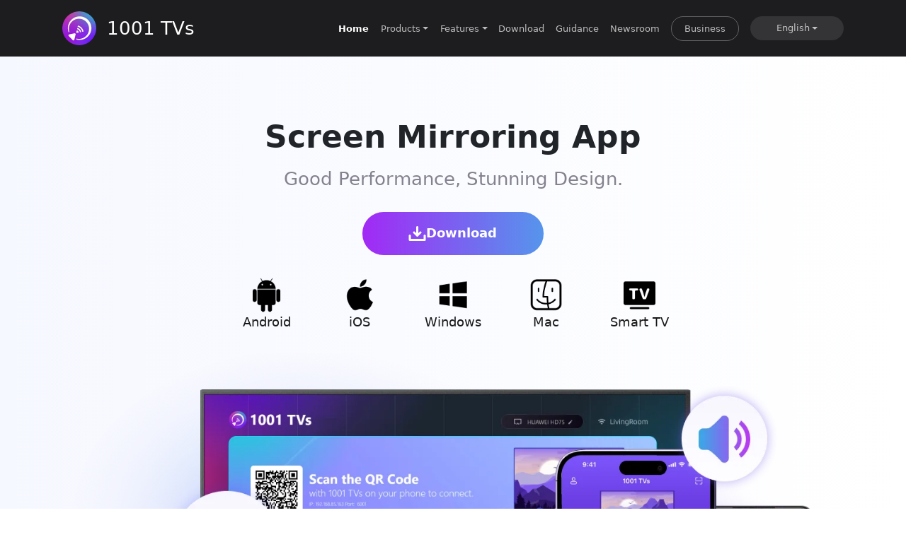

--- FILE ---
content_type: text/html
request_url: https://1001tvs.com/faq/cht/%E5%AE%89%E5%8D%93(Android)%E6%89%8B%E6%A9%9F%E6%8A%95%E5%B1%8F%E5%88%B0%E8%98%8B%E6%9E%9C(Mac)%E9%9B%BB%E8%85%A6.html
body_size: 4638
content:
<html>
<head>
    <meta charset="utf-8" />
    <meta name="viewport" content="width=device-width, initial-scale=1, shrink-to-fit=no">
    <meta name="description" content="雨燕投屏--简单易用的投屏App，帮您把屏幕投影到电脑和电视，帮您把照片视频音乐播放到电视。">
    <meta name="keywords" content="雨燕投屏,1001TVs,投屏电脑,投屏电视,手机投屏,PC投屏,TV投屏,无线投屏,多屏互动,Miracast,屏幕投影,手机投影,屏幕镜像,ScreenMirror,分屏,无线同屏器,多屏看看,传屏,投屏幕,电视手机镜像,游戏投屏,健身投屏,炒股投屏,MiraCast,Screen Mirror,DLNA,Streaming,cast,TV,Airplay,Game,Projection screen,投射,DLNA,投视频,投音乐,投照片,网络教学">
    <meta name="author" content="1001tvs@nero.com">
    <!-- Bootstrap core CSS -->
    <script async src='https://pagead2.googlesyndication.com/pagead/js/adsbygoogle.js?client=ca-pub-8696558323552322' crossorigin = 'anonymous' > </script> 
	<link href = '../../Content/article.css' rel='stylesheet' />
    <link href="../../Content/bootstrap.css" rel="stylesheet">
    <!-- Custom styles for this template -->
    <link href="../../Content/scrolling-nav.css" rel="stylesheet">
    <link href="../../Content/Site.css" rel="stylesheet" />
<title>安卓(Android)手機投屏到蘋果(Mac)電腦 &#8211; Häufige Fragen und Antworten</title>
</head>
<body id="page-top">
    <!-- Navigation -->
    <nav class="navbar navbar-expand-lg navbar-dark bg-blue fixed-top" id="mainNav">
        <div class="container">
            <a class="navbar-brand js-scroll-trigger" href="../../index-cn.html"><img src="../../imgs/mirrorlogo.png" style="height:45px; width:50px;" />&nbsp;&nbsp;雨燕投屏</a>
            <button class="navbar-toggler" type="button" data-toggle="collapse" data-target="#navbarResponsive" aria-controls="navbarResponsive" aria-expanded="false" aria-label="Toggle navigation">
                <span class="navbar-toggler-icon"></span>
            </button>
            <div class="collapse navbar-collapse" id="navbarResponsive">
                <ul class="navbar-nav ml-auto">
                    <li class="nav-item">
                        <a class="nav-link js-scroll-trigger" href="../../index-cn.html">Home</a>
                    </li>
                    <li class="nav-item">
                        <a class="nav-link js-scroll-trigger" href="javascript:history.back();">Back</a>
                    </li>
                    <li class="nav-item">
                        <a class="nav-link js-scroll-trigger" href="../chs/index.html">中文</a>
                    </li>
                    <li class="nav-item">
                        <a class="nav-link js-scroll-trigger" href="../ru/index.html">Русский</a>
                    </li>
                    <li class="nav-item">
                        <a class="nav-link js-scroll-trigger" href="../ko/index.html">한국어</a>
                    </li>
                    <li class="nav-item">
                        <a class="nav-link js-scroll-trigger" href="../en/index.html">English</a>
                    </li>
                    <li class="nav-item">
                        <a class="nav-link js-scroll-trigger" href="../ja/index.html">日本语</a>
                    </li>
                    <li class="nav-item">
                        <a class="nav-link js-scroll-trigger" href="../cht/index.html">繁體中文</a>
                    </li>
                </ul>
            </div>
        </div>
    </nav>
<article id="post-31091" class="post-31091 post type-post status-publish format-standard hentry category-1001tvs">
	
	<header class="entry-header">
		<h1 class="entry-title">安卓(Android)手機投屏到蘋果(Mac)電腦</h1>	</header><!-- .entry-header -->

	<div class="entry-content">
		<p>【安卓】手機投屏到電視<br />
1.網絡連接</p>
<p>首先確保Android智能電視、Android電視盒子、電腦和手機連接在同一Wi-Fi下。 （最好是5G頻段的Wi-Fi)</p>
<p><img class="alignnone size-full wp-image-30656" src="https://neroknowhow.com/wp-content/uploads/2021/09/1-2.jpg" alt="1" width="418" height="446" srcset="https://neroknowhow.com/wp-content/uploads/2021/09/1-2.jpg 418w, https://neroknowhow.com/wp-content/uploads/2021/09/1-2-281x300.jpg 281w" sizes="(max-width: 418px) 100vw, 418px" /></p>
<p>2.安裝雨燕投屏</p>
<p>手機端：</p>
<p>可在各大應用市場直接下載，搜索“雨燕投屏”即可找到。目前上架的手機市場有：VIVO，OPPO，小米，華為，應用寶，豌豆莢，魅族，360手機助手，百度手機助手。</p>
<p><img class="alignnone wp-image-21928" src="https://neroknowhow.com/wp-content/uploads/2021/04/image003-300x135.jpg" alt="image003" width="480" height="216" srcset="https://neroknowhow.com/wp-content/uploads/2021/04/image003-300x135.jpg 300w, https://neroknowhow.com/wp-content/uploads/2021/04/image003-768x345.jpg 768w, https://neroknowhow.com/wp-content/uploads/2021/04/image003-1024x460.jpg 1024w, https://neroknowhow.com/wp-content/uploads/2021/04/image003.jpg 1080w" sizes="(max-width: 480px) 100vw, 480px" /></p>
<p>電腦端：如果您使用的是Mac OS系統，<a href="https://apps.apple.com/cn/app/%E9%9B%A8%E7%87%95%E6%8A%95%E5%B1%8F-%E5%B1%8F%E5%B9%95%E9%95%9C%E5%83%8F/id1532843683">請下載後使用</a>。</p>
<p>3.投屏幕（鏡像投屏）</p>
<p>有以下兩種方式：<br />
1)直接掃碼<br />
首次掃碼需要給攝像頭授權。</p>
<p><img class="alignnone wp-image-30771" src="https://neroknowhow.com/wp-content/uploads/2021/09/7-3.jpg" alt="7" width="465" height="1003" srcset="https://neroknowhow.com/wp-content/uploads/2021/09/7-3.jpg 856w, https://neroknowhow.com/wp-content/uploads/2021/09/7-3-139x300.jpg 139w, https://neroknowhow.com/wp-content/uploads/2021/09/7-3-768x1658.jpg 768w" sizes="(max-width: 465px) 100vw, 465px" /></p>
<p>掃碼完成後就可以開始投屏啦。</p>
<p>2)選擇附近設備<br />
正常情況下，會自動顯示同一局域網內打開“雨燕投屏”的智能電視，電視盒子，PC。<br />
選擇想要投屏的設備，便可一鍵輕鬆投屏！<br />
注： 設備端需打開雨燕投屏，點擊刷新按鈕可重新加載設備。</p>
<p><img class="alignnone size-full wp-image-30672" src="https://neroknowhow.com/wp-content/uploads/2021/09/1-3.jpg" alt="1" width="423" height="917" srcset="https://neroknowhow.com/wp-content/uploads/2021/09/1-3.jpg 423w, https://neroknowhow.com/wp-content/uploads/2021/09/1-3-138x300.jpg 138w" sizes="(max-width: 423px) 100vw, 423px" /></p>
<p>投屏開始之前，需要授予通知權限，以便在通知欄查看投屏狀態。</p>
<p><img class="alignnone size-full wp-image-31362" src="https://neroknowhow.com/wp-content/uploads/2021/09/1111.jpg" alt="1111" width="1146" height="1166" srcset="https://neroknowhow.com/wp-content/uploads/2021/09/1111.jpg 1146w, https://neroknowhow.com/wp-content/uploads/2021/09/1111-295x300.jpg 295w, https://neroknowhow.com/wp-content/uploads/2021/09/1111-768x781.jpg 768w, https://neroknowhow.com/wp-content/uploads/2021/09/1111-1006x1024.jpg 1006w" sizes="(max-width: 1146px) 100vw, 1146px" /></p>
<p>4.投屏設置<br />
1) 更改投屏清晰度（可在手機、電腦、電視端切換視頻清晰度以滿足不同客戶需求。）<br />
如果遇到卡頓的情況，建議嘗試降低清晰度。<br />
手機端：在投屏界面可以直接更改清晰度。<br />
電腦端：左上角設置菜單&#8211;&gt;畫面質量。電視/盒子端：遙控器菜單鍵&#8211;&gt;投屏質量</p>
<p>2) 更改投屏設置 （投屏過程中可能會出現延時卡頓，清晰度不高等問題，可以通過更改手機端的投屏設置來提高投屏質量）</p>
<p>截屏模式：默認為自動選擇，點擊右側按鈕，可更改為編解碼/圖片模式。</p>
<p>忽略電池優化：部分機型投屏過程中可能會中斷，建議開啟此選項。</p>
<p><img class="alignnone size-full wp-image-30720" src="https://neroknowhow.com/wp-content/uploads/2021/09/5-3.jpg" alt="5" width="1152" height="1176" srcset="https://neroknowhow.com/wp-content/uploads/2021/09/5-3.jpg 1152w, https://neroknowhow.com/wp-content/uploads/2021/09/5-3-294x300.jpg 294w, https://neroknowhow.com/wp-content/uploads/2021/09/5-3-768x784.jpg 768w, https://neroknowhow.com/wp-content/uploads/2021/09/5-3-1003x1024.jpg 1003w" sizes="(max-width: 1152px) 100vw, 1152px" /></p>
<p><img class="alignnone wp-image-30736" src="https://neroknowhow.com/wp-content/uploads/2021/09/6.jpg" alt="6" width="448" height="961" srcset="https://neroknowhow.com/wp-content/uploads/2021/09/6.jpg 1080w, https://neroknowhow.com/wp-content/uploads/2021/09/6-140x300.jpg 140w, https://neroknowhow.com/wp-content/uploads/2021/09/6-768x1647.jpg 768w, https://neroknowhow.com/wp-content/uploads/2021/09/6-478x1024.jpg 478w" sizes="(max-width: 448px) 100vw, 448px" /></p>
<p>打開懸浮窗：為防止投屏時被意外中斷，建議開啟此選項。</p>
<p><img class="alignnone size-full wp-image-31219" src="https://neroknowhow.com/wp-content/uploads/2021/09/25-1.jpg" alt="25" width="685" height="664" srcset="https://neroknowhow.com/wp-content/uploads/2021/09/25-1.jpg 685w, https://neroknowhow.com/wp-content/uploads/2021/09/25-1-300x291.jpg 300w" sizes="(max-width: 685px) 100vw, 685px" /></p>
<p><img class="alignnone size-full wp-image-32138" src="https://neroknowhow.com/wp-content/uploads/2021/09/WeChat-Screenshot_20211012171739.jpg" alt="WeChat Screenshot_20211012171739" width="944" height="594" srcset="https://neroknowhow.com/wp-content/uploads/2021/09/WeChat-Screenshot_20211012171739.jpg 944w, https://neroknowhow.com/wp-content/uploads/2021/09/WeChat-Screenshot_20211012171739-300x189.jpg 300w, https://neroknowhow.com/wp-content/uploads/2021/09/WeChat-Screenshot_20211012171739-768x483.jpg 768w" sizes="(max-width: 944px) 100vw, 944px" /></p>
<script type="text/javascript"> jQuery.ajax({
							url: "https://neroknowhow.com/",
							data: {
								top_ten_id: 31091,
								top_ten_blog_id: 1,
								activate_counter: 11,
								top10_rnd: (new Date()).getTime() + "-" + Math.floor(Math.random() * 100000)
							}
						}); </script>	</div><!-- .entry-content -->

	
	<footer class="entry-footer">
		<span class="posted-on"><span class="screen-reader-text">Posted on </span><a href="https://neroknowhow.com/2021/09/28/%e5%ae%89%e5%8d%93android%e6%89%8b%e6%a9%9f%e6%8a%95%e5%b1%8f%e5%88%b0%e8%98%8b%e6%9e%9cmac%e9%9b%bb%e8%85%a6/?lang=zh-hant" rel="bookmark"><time class="entry-date published" datetime="2021-09-28T03:13:29+00:00">September 28, 2021</time><time class="updated" datetime="2021-10-12T10:27:36+00:00">October 12, 2021</time></a></span><span class="cat-links"><span class="screen-reader-text">Categories </span><a href="https://neroknowhow.com/category/1001tvs/?langfrom=zh-hant" rel="category tag">1001 TVs</a></span>			</footer><!-- .entry-footer -->

</article><!-- #post-## -->

    <!-- Footer -->
	<footer class="py-5 bg-blue">
		<div class="container">
            <div class="row text-white">
                <div class="col-lg-3 mx-auto">
                    <div style="margin-left: 80px;">
                        <a href="../../index-en.html" class="del-underline">
                            <img src="../../imgs/mirrorlogo.png" alt="" style="width: 80px;">
                            <p style="font-size: x-large;color: #fff;" >1001 TVs</p>
                        </a>
                    </div>
                </div>
                <div class="col-lg-3 mx-auto">
                    <h5 style="margin-left: 40px;">About Our Company</h5>
                    <ul style="list-style-type: none;">
                        <li><a href="../../product/en/index.html" style="color: #fff;">Downloads</a></li>
                        <li><a href="../../contact/en/index.html" style="color: #fff;">Support</a></li>
                        <li><a href="../../faq/en/index.html" style="color: #fff;">How it works</a></li>
                    </ul>
                </div>
                <div class="col-lg-3 mx-auto">
                    <h5 style="margin-left: 40px;">Contact Us</h5>
                    <ul style="list-style-type: none;">
                        <li><a href="mailto://1001tvs@nero.com" style="color: #fff;"><img src="../../imgs/mail2.svg" alt="" style="width: 30px;">1001tvs@nero.com</a></li>
                        <li><a href="javascript:;" style="color: #fff;"><img src="../../imgs/wechat.svg" alt="" style="width: 30px;">13675874626</a></li>
                        <li><a href="javascript:;" style="color: #fff;"><img src="../../imgs/qq.svg" alt="" style="width: 30px;">3352712717</a></li>
                    </ol>
                </div>
                <div class="col-lg-3 mx-auto">
                    <h5 style="margin-left: 40px;">Support Devices</h5>
                    <ul style="list-style-type: none;" class="jump">
                        <li><a href="../../contact/en/index.html#select" style="color: #fff;">TV</a></li>
                        <li><a href="../../contact/en/index.html#select" style="color: #fff;">Phone</a></li>
                        <li><a href="../../contact/en/index.html#select" style="color: #fff;">PC/Mac</a></li>
                    </ul>
                </div>
            </div>
			<p class="m-0 text-center text-white">
                Copyright &copy; 2019-2022 Nero AG All Rights Reserved   &nbsp; ICP License：<a href="http://www.beian.miit.gov.cn/">浙ICP备18008374号</a> <br /><a href="../../license/terms.html" class="text-white" style="text-decoration:underline">Terms</a>  &nbsp; &nbsp;
                <a href="../../license/privacy.html" style="text-decoration:underline" class="text-white">Privacy</a>
        </div>
    </footer>

    <!-- Bootstrap core JavaScript -->

    <script src="../../Scripts/jquery-3.3.1.js"></script>
    <script src="../../Scripts/bootstrap.js"></script>
    <script src="../../Scripts/scrolling-nav.js"></script>
    <script type="text/javascript">var cnzz_protocol = (("https:" == document.location.protocol) ? "https://" : "http://"); document.write(unescape("%3Cspan style='display:none;' id='cnzz_stat_icon_1276831453'%3E%3C/span%3E%3Cscript src='" + cnzz_protocol + "s23.cnzz.com/z_stat.php%3Fid%3D1276831453' type='text/javascript'%3E%3C/script%3E"));</script>
    <script async src='https://www.googletagmanager.com/gtag/js?id=G-D7M292VS2E'></script><script>window.dataLayer = window.dataLayer || [];function gtag(){dataLayer.push(arguments);}gtag('js', new Date());gtag('config', 'G-D7M292VS2E');</script>
</body>
</html>


--- FILE ---
content_type: text/html; charset=UTF-8
request_url: https://www.1001tvs.com/
body_size: 17249
content:

<!DOCTYPE html>
<html lang="en">

<head>
    <meta charset="UTF-8">
    <meta http-equiv="X-UA-Compatible" content="IE=edge">
    <meta name="viewport" content="width=device-width, initial-scale=0.9 maximum-scale=1.0 minimum-scale=1.0">
    <!-- <title>Document</title> -->
    <meta property="og:image" content="https://www.1001tvs.com/wp-content/themes/1001NewDesign%20copy%201/images/1001_TVs_en.png">
    <meta property='og:url' content="https://www.1001tvs.com">
    <meta property="og:type" content="website">
    <meta property="og:title" content="1001 TVs – Screen Mirroring App for All Devices">
    <meta property='twitter:image' content="https://www.1001tvs.com/wp-content/themes/1001NewDesign%20copy%201/images/Home/Banner/1001_TVs_en.png" />
    <meta property='twitter:url' content="https://www.1001tvs.com" />
    <meta property="twitter:type" content="website" />
    <meta property="twitter:title" content="1001 TVs – Screen Mirroring App for All Devices" />
            <meta name="description"
            content="Mirror Android, iOS, Windows & Mac to phone, PC, TV, iPad & projector wirelessly with 1001 TVs app. Fast, stable, and ideal for teaching or streaming." />
        <!--Browser-->
        <!--downloads-->
        <!--mac-->
        <!--adr-->
        <!--tv-->
        <!--win-->
        <!--guidance-->
        <!--support-->
        <!--ios-->
        <!--record mac-->
        <!--thanks installing-->
        <!-- business -->
        <!-- features -->
        <!-- screen mirroring -->
        <!-- usb screen mirroring -->
        <!-- file transfer -->
        <!-- streaming -->
        <!-- albums -->
        <!-- whiteboard -->
        <!-- mirror camera -->
        <!-- screen receiver -->
        <!-- screen receiver -->
        <meta name="author" content="1001tvs@nero.com">
    <link rel="canonical" href="https://www.1001tvs.com">
    </meta>
    <meta name="author" content="1001tvs@nero.com">
    <title>
        1001 TVs – Screen Mirroring App for All Devices    </title>
    <style>
        .redirect-bar {
            position: sticky;
            height: 0px;
            background-color: #9747ff;
            color: #fff;
            line-height: 1.8293rem;
            text-align: center;
            font-size: 0.6098rem;
            display: none;
            transition: all ease 1s;
            z-index: 99;
            width: 100%;
            opacity: 0;
        }

        .redirect-bar a {
            color: #fff;
            text-decoration: underline;
        }

        .redirect-bar a:hover {
            font-weight: bold;
            color: #fff;
        }
    </style>
    <!-- favicon -->
    <link rel="shortcut icon"
        href="https://www.1001tvs.com/wp-content/themes/1001NewDesign%20copy%201/favicon.ico"
        type="image/x-icon">
    <!-- redirecion -->
    <script src="https://www.1001tvs.com/wp-content/themes/1001NewDesign%20copy%201/js/lang.js?v=2024.01.31.02.05.59"></script>
    <!-- 引入bootstrap文件 -->
    <link rel="stylesheet" href="https://www.1001tvs.com/wp-content/themes/1001NewDesign%20copy%201/bootstrap/css/bootstrap.min.css">
    <link rel="prefetch" as="style" onload="this.onload=null;this.rel='stylesheet'"
        href="https://www.1001tvs.com/wp-content/themes/1001NewDesign%20copy%201/bootstrap/font/bootstrap-icons.css">
    <noscript>
        <link rel="stylesheet" href="https://www.1001tvs.com/wp-content/themes/1001NewDesign%20copy%201/bootstrap/font/bootstrap-icons.css">
    </noscript>
    <script defer src="https://www.1001tvs.com/wp-content/themes/1001NewDesign%20copy%201/bootstrap/js/bootstrap.bundle.min.js"></script>
    <!-- 页面样式 -->
    <link rel="stylesheet" href="https://www.1001tvs.com/wp-content/themes/1001NewDesign%20copy%201/css/common.css?v=2024.01.31.02.05.59">
    <link rel="stylesheet" href="https://www.1001tvs.com/wp-content/themes/1001NewDesign%20copy%201/css/index.css?v=2025.06.26.03.41.16">

    <!-- <script defer src="https://tally.so/widgets/embed.js"></script>  -->
</head>

<body>
    <!-- header -->
    <header class="header-menu">
        <nav>
            <div class="container text-center">
                <div class="row">
                    <div class="col-md-3 col-sm-4">
                        <a href="https://www.1001tvs.com" class="return-home"
                            style="display: flex;align-items: center;">
                            <img src="https://www.1001tvs.com/wp-content/themes/1001NewDesign%20copy%201/images/Home/Banner/LOGO.png"
                                alt="">
                            <span>1001 TVs</span>
                        </a>
                    </div>
                    <div class="nav-ico col-md-1 col-sm-4">
                        <button class="navbar-toggler" type="button" data-bs-toggle="offcanvas"
                            data-bs-target="#offcanvasDarkNavbar" aria-labelledby="offcanvasDarkNavbar" role="button">
                            <span class="bi bi-list"></span>
                        </button>
                        <aside class="offcanvas offcanvas-end" tabindex="-1" id="offcanvasDarkNavbar"
                            style="background-color: #000;" aria-labelledby="offcanvasDarkNavbarLabel">
                            <section class="offcanvas-header">
                                <h3 class="offcanvas-title" id="offcanvasDarkNavbarLabel" style="padding-left: 20px;">
                                    1001 TVs</h3>
                                <button type="button" class="btn-close btn-close-white" data-bs-dismiss="offcanvas"
                                    aria-label="Close"></button>
                            </section>
                            <section class="offcanvas-body">
                                <ul class="navbar-nav justify-content-end flex-grow-1 pe-3">
                                    <li class="nav-item">
                                        <a aria-current="page" href="https://www.1001tvs.com">Home</a>
                                    </li>
                                    <li class="nav-item dropdown">
                                        <a class="nav-link dropdown-toggle" style="display: inline;" href="#"
                                            role="button" data-bs-toggle="dropdown" aria-expanded="false"
                                            event.preventDefault()>
                                            Products
                                        </a>
                                        <ul class="dropdown-menu dropdown-menu-dark" style="background-color: #333;">
                                            <div style="padding-left:1rem;font-weight:bold">Screen Mirroring</div>
                                            <li><a class="dropdown-item" href="https://www.1001tvs.com/ios/"
                                                    target="_blank">iOS</a></li>
                                            <li><a class="dropdown-item" href="https://www.1001tvs.com/android/"
                                                    target="_blank">Android</a></li>
                                            <li><a class="dropdown-item" href="https://www.1001tvs.com/mac/"
                                                    target="_blank"> Mac </a></li>
                                            <li><a class="dropdown-item" href="https://www.1001tvs.com/windows/"
                                                    target="_blank"> Windows </a></li>
                                            <li><a class="dropdown-item" href="https://www.1001tvs.com/tv/"
                                                    target="_blank"> TV </a></li>
                                            <div style="padding-left:1rem;font-weight:bold">Screen Record</div>
                                            <li><a class="dropdown-item" href="https://1001record.com/"
                                                    target="_blank">1001 Record(Mac)</a></li>
                                            <li><a class="dropdown-item"
                                                    href="https://www.nero.com/eng/products/nero-screenrecorder"
                                                    target="_blank">Nero Screen Recorder(Win)</a></li>


                                        </ul>
                                    </li>
                                    <li class="nav-item dropdown">
                                        <a class="nav-link dropdown-toggle" style="display: inline;" href="#"
                                            role="button" data-bs-toggle="dropdown" aria-expanded="false"
                                            event.preventDefault()>
                                            Features
                                        </a>
                                        <ul class="dropdown-menu dropdown-menu-dark" style="background-color: #333;">
                                            <li><a class="dropdown-item" href="https://www.1001tvs.com/screen-mirroring"
                                                    target="_blank">Screen Mirroring</a></li>
                                            <li><a class="dropdown-item" href="https://www.1001tvs.com/screen-receiver"
                                                    target="_blank">Screen Receiver (Phone)</a></li>
                                            <li><a class="dropdown-item"
                                                    href="https://www.1001tvs.com/usb-screen-mirroring/"
                                                    target="_blank">Wired Mirroring</a></li>
                                            <li><a class="dropdown-item" href="https://www.1001tvs.com/browser"
                                                    target="_blank">Browser Mirroring</a></li>
                                            <li><a class="dropdown-item" href="https://www.1001tvs.com/mirror-camera"
                                                    target="_blank">Camera Mirroring</a></li>
                                            <li><a class="dropdown-item" href="https://www.1001tvs.com/whiteboard"
                                                    target="_blank">Whiteboard</a></li>
                                            <li><a class="dropdown-item" href="https://www.1001tvs.com/albums"
                                                    target="_blank">Albums</a></li>
                                            <li><a class="dropdown-item" href="https://www.1001tvs.com/streaming"
                                                    target="_blank">Streaming</a></li>
                                            <li><a class="dropdown-item" href="https://www.1001tvs.com/send-files-to-tv"
                                                    target="_blank">Send Files to TV ⭐ NEW</a></li>
                                            <li><a class="dropdown-item" href="https://www.1001tvs.com/file-transfer"
                                                    target="_blank">Send Files to PC</a></li>
                                        </ul>
                                    </li>
                                    <li class="nav-item">
                                        <a class="nav-link" href="https://www.1001tvs.com/downloads/"
                                            style="display: inline;">Download</a>
                                    </li>
                                    <li class="nav-item">
                                        <a class="nav-link" href="https://www.1001tvs.com/guidance/"
                                            style="display: inline;">Guidance</a>
                                    </li>
                                    <li class="nav-item">
                                        <a class="nav-link" href="https://www.1001tvs.com/newsroom/"
                                            style="display: inline;">Newsroom</a>
                                    </li>
                                    <li class="nav-item">
                                        <a class="nav-link" href="https://www.1001tvs.com/business/"
                                            style="display: inline;">Business</a>
                                    </li>
                                    <li id="lang-drop-btn" class='nav-item dropdown dropdown-toggle'
                                        style="cursor: pointer;display: inline;user-select: none;">language
                                    </li>
                                    <li id="lang-drop-menu" class="nav-item" style="display: none;">
                                        <div class="menu-lang-mo-container"><ul id="menu-lang-mo" class="menu"><li id="menu-item-3012" class="trp-language-switcher-container trp-menu-ls-item trp-menu-ls-desktop current-language-menu-item menu-item menu-item-type-post_type menu-item-object-language_switcher menu-item-has-children menu-item-3012"><a href="https://www.1001tvs.com/"><span class="trp-menu-ls-label" data-no-translation title="English"><span class="trp-ls-language-name">English</span></span></a>
<ul class="sub-menu">
	<li id="menu-item-3005" class="trp-language-switcher-container trp-menu-ls-item trp-menu-ls-desktop menu-item menu-item-type-post_type menu-item-object-language_switcher menu-item-3005"><a href="https://www.1001tvs.com/cht/"><span class="trp-menu-ls-label" data-no-translation title="繁體中文"><span class="trp-ls-language-name">繁體中文</span></span></a></li>
	<li id="menu-item-3006" class="trp-language-switcher-container trp-menu-ls-item trp-menu-ls-desktop menu-item menu-item-type-post_type menu-item-object-language_switcher menu-item-3006"><a href="https://www.1001tvs.com/de/"><span class="trp-menu-ls-label" data-no-translation title="Deutsch"><span class="trp-ls-language-name">Deutsch</span></span></a></li>
	<li id="menu-item-3009" class="trp-language-switcher-container trp-menu-ls-item trp-menu-ls-desktop menu-item menu-item-type-post_type menu-item-object-language_switcher menu-item-3009"><a href="https://www.1001tvs.com/ko/"><span class="trp-menu-ls-label" data-no-translation title="한국어"><span class="trp-ls-language-name">한국어</span></span></a></li>
	<li id="menu-item-4777" class="trp-language-switcher-container trp-menu-ls-item trp-menu-ls-desktop menu-item menu-item-type-post_type menu-item-object-language_switcher menu-item-4777"><a href="https://www.1001tvs.com/es/"><span class="trp-menu-ls-label" data-no-translation title="Español"><span class="trp-ls-language-name">Español</span></span></a></li>
	<li id="menu-item-3008" class="trp-language-switcher-container trp-menu-ls-item trp-menu-ls-desktop menu-item menu-item-type-post_type menu-item-object-language_switcher menu-item-3008"><a href="https://www.1001tvs.com/it-it/"><span class="trp-menu-ls-label" data-no-translation title="Italiano"><span class="trp-ls-language-name">Italiano</span></span></a></li>
	<li id="menu-item-3177" class="trp-language-switcher-container trp-menu-ls-item trp-menu-ls-desktop menu-item menu-item-type-post_type menu-item-object-language_switcher menu-item-3177"><a href="https://www.1001tvs.com/ja/"><span class="trp-menu-ls-label" data-no-translation title="japnese"><span class="trp-ls-language-name">japnese</span></span></a></li>
	<li id="menu-item-4636" class="trp-language-switcher-container trp-menu-ls-item trp-menu-ls-desktop menu-item menu-item-type-post_type menu-item-object-language_switcher menu-item-4636"><a href="https://www.1001tvs.com/ru/"><span class="trp-menu-ls-label" data-no-translation title="Русский"><span class="trp-ls-language-name">Русский</span></span></a></li>
	<li id="menu-item-4637" class="trp-language-switcher-container trp-menu-ls-item trp-menu-ls-desktop menu-item menu-item-type-post_type menu-item-object-language_switcher menu-item-4637"><a href="https://www.1001tvs.com/ar/"><span class="trp-menu-ls-label" data-no-translation title="العربية"><span class="trp-ls-language-name">العربية</span></span></a></li>
	<li id="menu-item-4638" class="trp-language-switcher-container trp-menu-ls-item trp-menu-ls-desktop menu-item menu-item-type-post_type menu-item-object-language_switcher menu-item-4638"><a href="https://www.1001tvs.com/tr/"><span class="trp-menu-ls-label" data-no-translation title="Türkçe"><span class="trp-ls-language-name">Türkçe</span></span></a></li>
</ul>
</li>
</ul></div>                                    </li>
                                </ul>
                            </section>
                        </aside>
                    </div>
                    <div class="col-md-8 col-sm-8">
                        <ul class="underline">
                            <li><a href="https://www.1001tvs.com">Home</a></li>
                            <li style="position: relative;" class="dropbtn">
                                <span class="linkit">Products</span>
                                <ul class="drop-menu proc">
                                    <li class="menu-group menu-divider">
                                        <div class="drop-catgory">
                                            <div class="drop-title">Screen Mirroring</div>
                                            <ul class="dropdown-items">
                                                <li class="item-box"><a class="dropdown-item"
                                                        href="https://www.1001tvs.com/ios/" target="_blank">1001 TVs
                                                        (iOS)</a></li>
                                                <li class="item-box"><a class="dropdown-item"
                                                        href="https://www.1001tvs.com/android/" target="_blank">1001 TVs
                                                        (Android)</a></li>
                                                <li class="item-box"><a class="dropdown-item"
                                                        href="https://www.1001tvs.com/mac/" target="_blank">1001 TVs
                                                        (Mac)</a></li>
                                                <li class="item-box"><a class="dropdown-item"
                                                        href="https://www.1001tvs.com/windows/" target="_blank">1001
                                                        TVs (Windows)</a></li>
                                                <li class="item-box"><a class="dropdown-item"
                                                        href="https://www.1001tvs.com/tv/" target="_blank">1001 TVs
                                                        (TV)</a></li>
                                            </ul>
                                        </div>
                                    </li>
                                    <li class="menu-group menu-divider">
                                        <div class="drop-catgory">
                                            <div class="drop-title">Screen Record</div>
                                            <ul class="dropdown-items">
                                                <!--
                                               <li class="item-box"><a class="dropdown-item" href="https://www.1001tvs.com/record-mac/" target="_blank">1001 Record (Mac)</a></li> -->
                                                <li class="item-box"><a class="dropdown-item"
                                                        href="https://1001record.com/" target="_blank">1001 Record
                                                        (Mac)</a></li>


                                                <li class="item-box"><a class="dropdown-item"
                                                        href="https://www.nero.com/eng/products/nero-screenrecorder"
                                                        target="_blank">Nero Screen Recorder(Win)</a></li>
                                            </ul>
                                        </div>

                                    </li>
                                </ul>
                            </li>
                            <li style="position: relative;" class="dropbtn">
                                <span class="linkit">Features</span>
                                <ul class="drop-menu proc">
                                    <li class="menu-group menu-divider">
                                        <div class="drop-catgory">
                                            <ul class="dropdown-items">
                                                <li class="item-box"><a class="dropdown-item"
                                                        href="https://www.1001tvs.com/screen-mirroring"
                                                        target="_blank">Screen Mirroring</a></li>
                                                <li class="item-box"><a class="dropdown-item"
                                                        href="https://www.1001tvs.com/screen-receiver"
                                                        target="_blank">Screen Receiver (Phone)</a></li>
                                                <li class="item-box"><a class="dropdown-item"
                                                        href="https://www.1001tvs.com/usb-screen-mirroring/"
                                                        target="_blank">Wired Mirroring</a></li>
                                                <li class="item-box"><a class="dropdown-item"
                                                        href="https://www.1001tvs.com/browser" target="_blank">Browser
                                                        Mirroring</a></li>
                                                <li class="item-box"><a class="dropdown-item"
                                                        href="https://www.1001tvs.com/mirror-camera"
                                                        target="_blank">Camera Mirroring</a></li>
                                            </ul>
                                        </div>
                                    </li>
                                    <li class="menu-group menu-divider">
                                        <div class="drop-catgory">
                                            <ul class="dropdown-items">
                                                <li class="item-box"><a class="dropdown-item"
                                                        href="https://www.1001tvs.com/whiteboard"
                                                        target="_blank">Whiteboard</a>
                                                </li>
                                                <li class="item-box"><a class="dropdown-item"
                                                        href="https://www.1001tvs.com/albums" target="_blank">Albums</a>
                                                </li>
                                                <li class="item-box"><a class="dropdown-item"
                                                        href="https://www.1001tvs.com/streaming"
                                                        target="_blank">Streaming</a></li>
                                                <li class="item-box"><a class="dropdown-item"
                                                        href="https://www.1001tvs.com/send-files-to-tv"
                                                        target="_blank">Send Files
                                                        to TV ⭐ NEW</a></li>
                                                <li class="item-box"><a class="dropdown-item"
                                                        href="https://www.1001tvs.com/file-transfer"
                                                        target="_blank">Send Files to
                                                        PC</a></li>
                                            </ul>
                                        </div>
                                    </li>
                                </ul>
                            </li>
                            <li><a href="https://www.1001tvs.com/downloads/">Download</a></li>
                            <li><a href="https://www.1001tvs.com/guidance/">Guidance</a></li>
                            <li><a href="https://www.1001tvs.com/newsroom/">Newsroom</a></li>
                            <li><a href="https://1001tvs.com/business" target="_blank">
                                    <div class="log-box">
                                        <div>Business</div>
                                    </div>
                                </a></li>
                            </li>
                            <li>
                                <div class="menu-lang-container"><ul id="menu-lang" class="menu"><li id="menu-item-2984" class="trp-language-switcher-container trp-menu-ls-item trp-menu-ls-desktop current-language-menu-item menu-item menu-item-type-post_type menu-item-object-language_switcher menu-item-has-children menu-item-2984"><a href="https://www.1001tvs.com/"><span class="trp-menu-ls-label" data-no-translation title="English"><span class="trp-ls-language-name">English</span></span></a>
<ul class="sub-menu">
	<li id="menu-item-6344" class="menu-item menu-item-type-custom menu-item-object-custom menu-item-6344"><a href="https://www.1001tvs.cn/">中文（简体）</a></li>
	<li id="menu-item-2977" class="trp-language-switcher-container trp-menu-ls-item trp-menu-ls-desktop menu-item menu-item-type-post_type menu-item-object-language_switcher menu-item-2977"><a href="https://www.1001tvs.com/cht/"><span class="trp-ls-language-name" data-no-translation>中文（繁體）</span></a></li>
	<li id="menu-item-3224" class="trp-language-switcher-container trp-menu-ls-item trp-menu-ls-desktop menu-item menu-item-type-post_type menu-item-object-language_switcher menu-item-3224"><a href="https://www.1001tvs.com/ru/"><span class="trp-ls-language-name" data-no-translation>Русский (Russian)</span></a></li>
	<li id="menu-item-2981" class="trp-language-switcher-container trp-menu-ls-item trp-menu-ls-desktop menu-item menu-item-type-post_type menu-item-object-language_switcher menu-item-2981"><a href="https://www.1001tvs.com/ko/"><span class="trp-ls-language-name" data-no-translation>한국어 (Korean)</span></a></li>
	<li id="menu-item-2978" class="trp-language-switcher-container trp-menu-ls-item trp-menu-ls-desktop menu-item menu-item-type-post_type menu-item-object-language_switcher menu-item-2978"><a href="https://www.1001tvs.com/de/"><span class="trp-ls-language-name" data-no-translation>Deutsch (German)</span></a></li>
	<li id="menu-item-4776" class="trp-language-switcher-container trp-menu-ls-item trp-menu-ls-desktop menu-item menu-item-type-post_type menu-item-object-language_switcher menu-item-4776"><a href="https://www.1001tvs.com/es/"><span class="trp-ls-language-name" data-no-translation>Español (Spanish)</span></a></li>
	<li id="menu-item-2980" class="trp-language-switcher-container trp-menu-ls-item trp-menu-ls-desktop menu-item menu-item-type-post_type menu-item-object-language_switcher menu-item-2980"><a href="https://www.1001tvs.com/it-it/"><span class="trp-ls-language-name" data-no-translation>Italiano (Italian)</span></a></li>
	<li id="menu-item-3179" class="trp-language-switcher-container trp-menu-ls-item trp-menu-ls-desktop menu-item menu-item-type-post_type menu-item-object-language_switcher menu-item-3179"><a href="https://www.1001tvs.com/ja/"><span class="trp-ls-language-name" data-no-translation>日本語 (Japanese)</span></a></li>
	<li id="menu-item-3195" class="trp-language-switcher-container trp-menu-ls-item trp-menu-ls-desktop menu-item menu-item-type-post_type menu-item-object-language_switcher menu-item-3195"><a href="https://www.1001tvs.com/th/"><span class="trp-ls-language-name" data-no-translation>ไทย (Thai)</span></a></li>
	<li id="menu-item-3196" class="trp-language-switcher-container trp-menu-ls-item trp-menu-ls-desktop menu-item menu-item-type-post_type menu-item-object-language_switcher menu-item-3196"><a href="https://www.1001tvs.com/fi/"><span class="trp-ls-language-name" data-no-translation>Suomi (Finnish)</span></a></li>
	<li id="menu-item-3197" class="trp-language-switcher-container trp-menu-ls-item trp-menu-ls-desktop menu-item menu-item-type-post_type menu-item-object-language_switcher menu-item-3197"><a href="https://www.1001tvs.com/el/"><span class="trp-ls-language-name" data-no-translation>Ελληνικά (Greek)</span></a></li>
	<li id="menu-item-3198" class="trp-language-switcher-container trp-menu-ls-item trp-menu-ls-desktop menu-item menu-item-type-post_type menu-item-object-language_switcher menu-item-3198"><a href="https://www.1001tvs.com/hu/"><span class="trp-ls-language-name" data-no-translation><span data-no-translation><span class="trp-ls-language-name">Magyar (Hungarian)</span></span></span></a></li>
	<li id="menu-item-3199" class="trp-language-switcher-container trp-menu-ls-item trp-menu-ls-desktop menu-item menu-item-type-post_type menu-item-object-language_switcher menu-item-3199"><a href="https://www.1001tvs.com/da/"><span class="trp-ls-language-name" data-no-translation><span data-no-translation><span class="trp-ls-language-name">Dansk (Danish)</span></span></span></a></li>
	<li id="menu-item-3200" class="trp-language-switcher-container trp-menu-ls-item trp-menu-ls-desktop menu-item menu-item-type-post_type menu-item-object-language_switcher menu-item-3200"><a href="https://www.1001tvs.com/sv/"><span class="trp-ls-language-name" data-no-translation><span data-no-translation><span class="trp-ls-language-name">Svenska (Swedish)</span></span></span></a></li>
	<li id="menu-item-3201" class="trp-language-switcher-container trp-menu-ls-item trp-menu-ls-desktop menu-item menu-item-type-post_type menu-item-object-language_switcher menu-item-3201"><a href="https://www.1001tvs.com/tr/"><span class="trp-ls-language-name" data-no-translation><span data-no-translation><span class="trp-ls-language-name">Türkçe (Turkish)</span></span></span></a></li>
	<li id="menu-item-3202" class="trp-language-switcher-container trp-menu-ls-item trp-menu-ls-desktop menu-item menu-item-type-post_type menu-item-object-language_switcher menu-item-3202"><a href="https://www.1001tvs.com/pl/"><span class="trp-ls-language-name" data-no-translation><span data-no-translation><span class="trp-ls-language-name">Polski (Polish)</span></span></span></a></li>
	<li id="menu-item-3203" class="trp-language-switcher-container trp-menu-ls-item trp-menu-ls-desktop menu-item menu-item-type-post_type menu-item-object-language_switcher menu-item-3203"><a href="https://www.1001tvs.com/pt-br/"><span class="trp-ls-language-name" data-no-translation><span data-no-translation><span class="trp-ls-language-name">Português (Brasil)</span></span></span></a></li>
	<li id="menu-item-3204" class="trp-language-switcher-container trp-menu-ls-item trp-menu-ls-desktop menu-item menu-item-type-post_type menu-item-object-language_switcher menu-item-3204"><a href="https://www.1001tvs.com/pt/"><span class="trp-ls-language-name" data-no-translation><span data-no-translation><span class="trp-ls-language-name">Português (Portugal)</span></span></span></a></li>
	<li id="menu-item-3205" class="trp-language-switcher-container trp-menu-ls-item trp-menu-ls-desktop menu-item menu-item-type-post_type menu-item-object-language_switcher menu-item-3205"><a href="https://www.1001tvs.com/fr/"><span class="trp-ls-language-name" data-no-translation><span data-no-translation><span class="trp-ls-language-name">Français (French)</span></span></span></a></li>
	<li id="menu-item-3206" class="trp-language-switcher-container trp-menu-ls-item trp-menu-ls-desktop menu-item menu-item-type-post_type menu-item-object-language_switcher menu-item-3206"><a href="https://www.1001tvs.com/cs/"><span class="trp-ls-language-name" data-no-translation><span data-no-translation><span class="trp-ls-language-name">Čeština (Czech)</span></span></span></a></li>
	<li id="menu-item-3207" class="trp-language-switcher-container trp-menu-ls-item trp-menu-ls-desktop menu-item menu-item-type-post_type menu-item-object-language_switcher menu-item-3207"><a href="https://www.1001tvs.com/nl/"><span class="trp-ls-language-name" data-no-translation><span data-no-translation><span class="trp-ls-language-name">Nederlands (Dutch)</span></span></span></a></li>
	<li id="menu-item-3452" class="trp-language-switcher-container trp-menu-ls-item trp-menu-ls-desktop menu-item menu-item-type-post_type menu-item-object-language_switcher menu-item-3452"><a href="https://www.1001tvs.com/ar/"><span class="trp-ls-language-name" data-no-translation><span data-no-translation><span class="trp-ls-language-name">العربية (Arabic)</span></span></span></a></li>
	<li id="menu-item-6036" class="trp-language-switcher-container trp-menu-ls-item trp-menu-ls-desktop menu-item menu-item-type-post_type menu-item-object-language_switcher menu-item-6036"><a href="https://www.1001tvs.com/ur/"><span class="trp-ls-language-name" data-no-translation>اُردُو‎ (Urdu)</span></a></li>
	<li id="menu-item-6041" class="trp-language-switcher-container trp-menu-ls-item trp-menu-ls-desktop menu-item menu-item-type-post_type menu-item-object-language_switcher menu-item-6041"><a href="https://www.1001tvs.com/ug/"><span class="trp-ls-language-name" data-no-translation>ئۇيغۇرچە‎ (Uyghur)</span></a></li>
</ul>
</li>
</ul></div>                            </li>
                            <!--
                            <li style="cursor:pointer;"><a href="https://tally.so#tally-open=woRO61&tally-emoji-animation=none" title="Ask a Feature"><img style="height:1rem;" src="https://www.1001tvs.com/wp-content/themes/1001NewDesign%20copy%201/images/Home/header/bulb.png" alt="Ask a Feature"></a></li> -->
                        </ul>
                    </div>
                </div>
            </div>
        </nav>
    </header>
    <div class="redirect-bar">
        检测到浏览器语言为中文，<a href="https://www.1001tvs.cn">点此切换到中文页面</a>->
        <img src="https://www.1001tvs.com/wp-content/themes/1001NewDesign%20copy%201/images/close.svg"
            style="position: absolute;right: 10px;top: 50%;transform: translateY(-50%);cursor: pointer;width: 0.7317rem;min-width: 16px;"
            onclick="document.querySelector('.redirect-bar').style.opacity = 0;document.querySelector('.redirect-bar').style.height = '0';setTimeout(() => {document.querySelector('.redirect-bar').style.display = 'none';}, 1000);" />
    </div>
    <script>
        if (navigator.language === 'zh-CN' || navigator.language === 'zh') {
            document.querySelector('.redirect-bar').style.display = 'block';
            setTimeout(() => {
                document.querySelector('.redirect-bar').style.height = '1.8293rem';
                document.querySelector('.redirect-bar').style.opacity = 1;
            }, 1000);
        }
        var body = document.querySelector('body')
        var langbtn = document.querySelector('#menu-item-2984')
        var dropbtn = document.querySelectorAll('.dropbtn')
        var links = langbtn.querySelectorAll('a')
        var menu_lang_mo = document.querySelector('#menu-item-3012')
        var sub_menu = menu_lang_mo.querySelectorAll('li')
        var langDropBtn = document.querySelector('#lang-drop-btn')
        var langDropMenu = document.querySelector('#lang-drop-menu')
        if (menu_lang_mo.children[0].children[0].textContent == '简体中文') {
            menu_lang_mo.children[0].href = 'https://www.1001tvs.cn' + window.location.pathname
            menu_lang_mo.children[0].target = '_blank'
        }
        for (let i = 0; i < sub_menu.length; i++) {
            if (sub_menu[i].children[0].children[0].textContent == '简体中文') {
                sub_menu[i].children[0].href = 'https://www.1001tvs.cn' + window.location.pathname
                sub_menu[i].children[0].target = '_blank'
            }
        }
        links[0].className = 'current';
        if (links[1].innerText == '简体中文') {
            links[1].href = 'https://www.1001tvs.cn' + window.location.pathname;
            links[1].target = '_blank'
        }
        langbtn.children[0].addEventListener('click', () => {
            event.preventDefault()
            event.stopPropagation()
            langbtn.children[1].style.display = 'block'
            dropbtn[0].children[1].style.display = 'none'
            dropbtn[1].children[1].style.display = 'none'
        })
        body.addEventListener('click', () => {
            langbtn.children[1].style.display = 'none'
        })

        dropbtn[0].children[0].addEventListener('click', () => {
            event.stopPropagation()
            dropbtn[0].children[1].style.display = 'block'
            dropbtn[1].children[1].style.display = 'none'
            langbtn.children[1].style.display = 'none'
        })

        dropbtn[1].children[0].addEventListener('click', () => {
            event.stopPropagation()
            dropbtn[0].children[1].style.display = 'none'
            dropbtn[1].children[1].style.display = 'block'
            langbtn.children[1].style.display = 'none'
        })
        body.addEventListener('click', () => {
            dropbtn[0].children[1].style.display = 'none'
            dropbtn[1].children[1].style.display = 'none'
        })
        langDropBtn.addEventListener('click', () => {
            console.log(window.getComputedStyle(langDropMenu).display);
            langDropMenu.style.display = window.getComputedStyle(langDropMenu).display === 'none' ? 'list-item' : 'none';
        })
        var langMenu = document.querySelector('#menu-lang');
        var langSubMenu = langMenu.querySelector('.sub-menu');
        var thaiLink = Array.from(document.querySelectorAll('a')).filter(a => a.href.includes('th'))[0];
        var japLinks = Array.from(document.querySelectorAll('a')).filter(a => a.href.includes('ja'));
        if (langMenu && langSubMenu && thaiLink) {
            if (location.href.includes('/th/')) {
                thaiLink.innerHTML = thaiLink.innerHTML.replace(/ไทย/g, 'ภาษาไทย');
            } else {
                var observer = new MutationObserver((mutations) => {
                    console.log(langSubMenu.style.display);
                    if (langSubMenu.style.display === 'block') {
                        thaiLink.innerHTML = thaiLink.innerHTML.replace(/ไทย/g, 'ภาษาไทย');
                    } else {
                        observer.disconnect();
                    }
                })
                observer.observe(langSubMenu, { attributes: true, childList: false, subtree: false });
            }
        }
        if (langMenu && langSubMenu && japLinks) {
            if (location.href.includes('/ja/')) {
                japLinks.forEach((link) => {
                    link.innerHTML = link.innerHTML.replace(/japnese/g, '日本語');
                })
            } else {
                var observer = new MutationObserver((mutations) => {
                    if (langSubMenu.style.display === 'block') {
                        japLinks.forEach((link) => {
                            link.innerHTML = link.innerHTML.replace(/japnese/g, '日本語');
                        })
                    } else {
                        observer.disconnect();
                    }
                })
                observer.observe(langSubMenu, { attributes: true, childList: false, subtree: false });
            }
        }
    </script>
    <script async src="https://www.1001tvs.com/wp-content/themes/1001NewDesign%20copy%201/js/under.js?v=2026.01.05.07.04.11"></script>
<!-- content -->
<link rel="stylesheet" href="https://www.1001tvs.com/wp-content/themes/1001NewDesign%20copy%201/css/home-new.css?v=2025.11.07.02.53.01">

<script>
    document.addEventListener("DOMContentLoaded", function () {
        const faqItems = document.querySelectorAll(".faq-item");
        faqItems.forEach(item => {
            const question = item.querySelector(".faq-question");
            question.addEventListener("click", () => {
                faqItems.forEach(otherItem => {
                    if (otherItem !== item && otherItem.classList.contains("active")) {
                        otherItem.classList.remove("active");
                    }
                });

                item.classList.toggle("active");
            });
        });
        const tabs = document.querySelectorAll('.use-cases-tab');
        const contents = document.querySelectorAll('.use-cases-content');
        const indicator = document.querySelector('.tab-indicator');
        function updateIndicator(tab) {
            const wrapper = tab.parentElement;
            const tabRect = tab.getBoundingClientRect();
            const wrapperRect = wrapper.getBoundingClientRect();

            indicator.style.width = tab.offsetWidth + 'px';
            indicator.style.height = tab.offsetHeight + 'px';
            indicator.style.left = tab.offsetLeft + 'px';
            indicator.style.top = tab.offsetTop + 'px';
        }
        const activeTab = document.querySelector('.use-cases-tab.active');
        if (activeTab) updateIndicator(activeTab);
        tabs.forEach(tab => {
            tab.addEventListener('click', () => {
                // 激活 tab
                tabs.forEach(t => t.classList.remove('active'));
                tab.classList.add('active');
                updateIndicator(tab);
                // 显示对应内容
                const target = tab.dataset.target;
                contents.forEach(content => {
                    content.classList.toggle('active', content.id === target);
                });
            });
        });
        function debounce(fn, delay) {
            let timer = null;
            return function () {
                clearTimeout(timer);
                timer = setTimeout(fn, delay);
            };
        }

        window.addEventListener('resize', debounce(() => {
            const activeTab = document.querySelector('.use-cases-tab.active');
            if (activeTab) updateIndicator(activeTab);
        }, 100));

        var userAgentInfo = navigator.userAgent;
        var userAgentInfoLowerCase = userAgentInfo.toLowerCase();
        var isAndroid = userAgentInfo.indexOf('Android') > -1 || userAgentInfo.indexOf('Adr') > -1; //android设备
        var isiOS = !!userAgentInfo.match(/\(i[^;]+;( U;)? CPU.+Mac OS X/); //ios设备
        var isMac = /macintosh|mac os x/i.test(userAgentInfoLowerCase) && !window.MSStream;
        var isWin = userAgentInfoLowerCase.indexOf("win32") >= 0 || userAgentInfoLowerCase.indexOf("wow32") >= 0 || userAgentInfoLowerCase.indexOf("win64") >= 0 || userAgentInfoLowerCase.indexOf("wow64") >= 0;
        const bannerIcons = document.querySelectorAll('.download-group')[0];
        const androidIcons = document.querySelectorAll('.show-on-android');
        const iosIcons = document.querySelectorAll('.show-on-ios');
        const downloadBtn = document.querySelectorAll('.download-center-link');
        if (isAndroid) {
            downloadBtn.forEach(item => {
                item.style.display = 'none';
            })
            bannerIcons.style.display = 'none';
            androidIcons.forEach(item => {
                item.style.display = 'block';
            })
        }
        else if (isiOS) {
            downloadBtn.forEach(item => {
                item.style.display = 'none';
            })
            bannerIcons.style.display = 'none';
            iosIcons.forEach(item => {
                item.style.display = 'block';
            })
        }
        else if (isMac) {
            downloadBtn.forEach(item => {
                item.href = 'https://apps.apple.com/app/apple-store/id1532843683?pt=1147233&ct=home%20download&mt=8';
            })
        } else if (isWin) {
            downloadBtn.forEach(item => {
                item.href = 'https://apps.microsoft.com/detail/9nf33jphsq14';
            })
        }
        // Reviews video carousel
        const slides = document.querySelectorAll('.video-slide');
        const prevBtn = document.querySelector('.video-nav-prev');
        const nextBtn = document.querySelector('.video-nav-next');
        const quoteEls = document.querySelectorAll('.reviews-quote');
        if (slides.length > 0 && prevBtn && nextBtn) {
            let current = 0;
            function showSlide(index) {
                slides.forEach((s, i) => {
                    s.classList.toggle('active', i === index);
                    // stop playback of non-active youtube iframes by resetting src
                    const frame = s.querySelector('iframe');
                    if (frame) {
                        const src = frame.getAttribute('src');
                        if (i !== index) frame.setAttribute('src', src);
                    }
                });
                if (quoteEls && quoteEls.length) {
                    quoteEls.forEach((q, qi) => {
                        q.style.display = qi === index ? 'block' : 'none';
                    });
                }
            }
            prevBtn.addEventListener('click', () => {
                current = (current - 1 + slides.length) % slides.length;
                showSlide(current);
            });
            nextBtn.addEventListener('click', () => {
                current = (current + 1) % slides.length;
                showSlide(current);
            });
            // initialize quote visibility for first slide
            showSlide(current);
        }
        // Use Cases carousel
        const uc = document.querySelector('.use-cases-carousel');
        if (uc) {
            const viewport = uc.querySelector('.use-cases-viewport');
            const track = uc.querySelector('.use-cases-track');
            const cards = Array.from(uc.querySelectorAll('.use-card'));
            const prev = uc.querySelector('.use-cases-nav-prev');
            const next = uc.querySelector('.use-cases-nav-next');
            let pageIndex = 0;
            function getPerView() {
                const styles = window.getComputedStyle(viewport);
                const per = parseInt(styles.getPropertyValue('--per') || '3', 10);
                return isNaN(per) ? 3 : per;
            }
            function updateUseCases() {
                const per = getPerView();
                const totalPages = Math.max(1, Math.ceil(cards.length / per));
                if (pageIndex > totalPages - 1) pageIndex = totalPages - 1;
                if (pageIndex < 0) pageIndex = 0;
                // compute target card starting index for this page
                const targetIndex = Math.min(pageIndex * per, Math.max(0, cards.length - per));
                const targetEl = cards[targetIndex];
                const offset = targetEl ? targetEl.offsetLeft : 0; // align to exact card start
                track.style.transform = 'translateX(' + (-offset) + 'px)';
            }
            if (prev) prev.addEventListener('click', function () { pageIndex -= 1; updateUseCases(); });
            if (next) next.addEventListener('click', function () { pageIndex += 1; updateUseCases(); });
            window.addEventListener('resize', debounce(updateUseCases, 100));
            updateUseCases();
        }
    });
</script>

<section class="container banner"
    style="background: linear-gradient(90deg, #f6f8ff, #ffffff);max-width:unset !important;width:100% !important;">
    <div class="banner-top">
        <div class="banner-title">
            <h1>Screen Mirroring App</h1>
            <h2>Good Performance, Stunning Design.</h2>
        </div>
        <div class="banner-downloads">
            <a class="download-btn download-center-link" href="https://www.1001tvs.com/downloads/">
                <img src="https://www.1001tvs.com/wp-content/themes/1001NewDesign%20copy%201/images/screen-mirroring/download-icon.png">Download
            </a>
            <span class="show-on-android" style="display: none; height: 3.3rem; width: 10.6rem;margin-bottom: 1rem;"
                class="mx-auto mx-md-0">
                <a onclick="gtag('event', 'home_download_android');"
                    href="https://play.google.com/store/apps/details?id=com.nero.swiftlink.mirror&referrer=utm_source=homeweb&utm_campaign=homeweb"
                    target="_blank">
                    <img style="width:100%;height:100%"
                        src="https://www.1001tvs.com/wp-content/themes/1001NewDesign%20copy%201/images/BlackBrand/androidbrand.png" alt="">
                </a>
            </span>
            <span class="show-on-ios" style="display: none; height: 3.3rem; width: 10.6rem;margin-bottom: 1rem;"
                class="mx-auto mx-md-0">
                <a onclick="gtag('event', 'home_download_ios');"
                    href="https://apps.apple.com/app/apple-store/id1464125180" target="_blank">
                    <img style="width:100%;height:100%"
                        src="https://www.1001tvs.com/wp-content/themes/1001NewDesign%20copy%201/images/BlackBrand/applebrand.png" alt="">
                </a>
            </span>
            <div class="download-group">
                <div class="download-item download-item-adr">
                    <a class="download-img download-adr"
                        href="https://play.google.com/store/apps/details?id=com.nero.swiftlink.mirror&referrer=utm_source=screenmirrorpage&utm_campaign=homeandroid">
                        <img src="https://www.1001tvs.com/wp-content/themes/1001NewDesign%20copy%201/images/screen-mirroring/Android.png" />
                        <span>Android</span>
                    </a>
                </div>
                <div class="download-item download-item-ios">
                    <a class="download-img download-ios"
                        href="https://apps.apple.com/app/apple-store/id1464125180?pt=1147233&ct=screenmirrorpage&mt=8">
                        <img src="https://www.1001tvs.com/wp-content/themes/1001NewDesign%20copy%201/images/screen-mirroring/iOS.png" />
                        <span>iOS</span>
                    </a>
                </div>
                <div class="download-item">
                    <a href="https://apps.microsoft.com/detail/9nf33jphsq14" class="download-img">
                        <img src="https://www.1001tvs.com/wp-content/themes/1001NewDesign%20copy%201/images/download.svg" alt="" style="display:none">
                        <img src="https://www.1001tvs.com/wp-content/themes/1001NewDesign%20copy%201/images/screen-mirroring/Windows.png" />
                        <span>Windows</span>
                    </a>
                </div>
                <div class="download-item">
                    <a href="https://apps.apple.com/app/apple-store/id1532843683?pt=1147233&ct=screenmirrorpage&mt=8"
                        class="download-img">
                        <img src="https://www.1001tvs.com/wp-content/themes/1001NewDesign%20copy%201/images/download.svg" alt="" style="display:none">
                        <img src="https://www.1001tvs.com/wp-content/themes/1001NewDesign%20copy%201/images/screen-mirroring/Mac.png" />
                        <span>Mac</span>
                    </a>
                </div>
                <div class="download-item">
                    <a href="https://play.google.com/store/apps/details?id=com.nero.swiftlink.mirror.tv"
                        class="download-img">
                        <img src="https://www.1001tvs.com/wp-content/themes/1001NewDesign%20copy%201/images/download.svg" alt="" style="display:none">
                        <img src="https://www.1001tvs.com/wp-content/themes/1001NewDesign%20copy%201/images/screen-mirroring/TV.png" />
                        <span>Smart TV</span>
                    </a>
                </div>
            </div>
        </div>
    </div>
    <img class="banner-image container" style="margin: 0 auto;display:block;"
        src="https://www.1001tvs.com/wp-content/themes/1001NewDesign%20copy%201/images/Home/Banner/new-home-banner.png" alt="Ultimate-Mirroring-Tool" />
</section>
<section class="container statistic">
    <img class="statistic-image" src="https://www.1001tvs.com/wp-content/themes/1001NewDesign%20copy%201/images/Home/app-store-rating.svg"
        alt="App-Store-rating" />
    <img class="statistic-image" src="https://www.1001tvs.com/wp-content/themes/1001NewDesign%20copy%201/images/Home/downloads.svg" alt="downloads" />
    <img class="statistic-image" src="https://www.1001tvs.com/wp-content/themes/1001NewDesign%20copy%201/images/Home/global-users.svg"
        alt="global-users" />
</section>

<!-- Use Cases Carousel -->
<section class="container use-cases">
    <div class="use-cases-head">
        <div class="use-cases-title">Screen Mirroring, <span class="use-cases-highlight">Smarter Solutions</span>
        </div>
        <div class="use-cases-sub">Education, entertainment, or business — mirror any device to any screen with 1001
            TVs.</div>
    </div>
    <div class="use-cases-carousel">
        <button class="use-cases-nav use-cases-nav-prev"><img
                src="https://www.1001tvs.com/wp-content/themes/1001NewDesign%20copy%201/images/Home/carousel-left.svg" alt="prev"
                style="width:100%;height:100%"></button>
        <div class="use-cases-viewport">
            <div class="use-cases-track">
                <div class="use-card">
                    <div class="use-card-media use-card-img">
                        <img src="https://www.1001tvs.com/wp-content/themes/1001NewDesign%20copy%201/images/Home/business-meeting.png"
                            alt="Business Meeting">
                    </div>
                    <div class="use-card-body">
                        <div class="use-card-title">Business Meeting</div>
                        <div class="use-card-desc">Share presentations and ideas instantly on the big screen — simple,
                            stable, and cable-free.</div>
                    </div>
                </div>
                <div class="use-card">
                    <div class="use-card-media use-card-img">
                        <img src="https://www.1001tvs.com/wp-content/themes/1001NewDesign%20copy%201/images/Home/gaming.png" alt="Gaming">
                    </div>
                    <div class="use-card-body">
                        <div class="use-card-title">Gaming</div>
                        <div class="use-card-desc">Mirror mobile or PC games to TV — smooth visuals with real-time sync.
                        </div>
                    </div>
                </div>
                <div class="use-card">
                    <div class="use-card-media use-card-img">
                        <img src="https://www.1001tvs.com/wp-content/themes/1001NewDesign%20copy%201/images/Home/photo-sharing.png"
                            alt="Photo & Video Sharing">
                    </div>
                    <div class="use-card-body">
                        <div class="use-card-title">Photo & Video Sharing</div>
                        <div class="use-card-desc">Show family moments or travel clips — all in one tap on TV.</div>
                    </div>
                </div>
                <div class="use-card">
                    <div class="use-card-media use-card-img">
                        <img src="https://www.1001tvs.com/wp-content/themes/1001NewDesign%20copy%201/images/Home/education.png" alt="Education">
                    </div>
                    <div class="use-card-body">
                        <div class="use-card-title">Education</div>
                        <div class="use-card-desc">Mirror lessons or slides instantly — perfect for classrooms and
                            online teaching.</div>
                    </div>
                </div>
                <div class="use-card">
                    <div class="use-card-media use-card-img">
                        <img src="https://www.1001tvs.com/wp-content/themes/1001NewDesign%20copy%201/images/Home/entertainment.png" alt="Entertainment">
                    </div>
                    <div class="use-card-body">
                        <div class="use-card-title">Entertainment</div>
                        <div class="use-card-desc">Watch videos, music, or games wirelessly on the big screen.</div>
                    </div>
                </div>
                <div class="use-card">
                    <div class="use-card-media use-card-img">
                        <img src="https://www.1001tvs.com/wp-content/themes/1001NewDesign%20copy%201/images/Home/retail-display.png"
                            alt="Retail Display">
                    </div>
                    <div class="use-card-body">
                        <div class="use-card-title">Retail Display</div>
                        <div class="use-card-desc">Show menus, dashboards, or product ads on multiple screens.</div>
                    </div>
                </div>
            </div>
        </div>
        <button class="use-cases-nav use-cases-nav-next"><img
                src="https://www.1001tvs.com/wp-content/themes/1001NewDesign%20copy%201/images/Home/carousel-right.svg" alt="next"
                style="width:100%;height:100%"></button>
    </div>
</section>

<section class="container toolboxes">
    <div class="toolboxes-title">Your Screen Mirroring <span style="color: #7A62F0;">Toolbox</span></div>
    <div class="toolbox-grid">
        <div class="toolbox-card toolbox-card--primary">
            <div class="toolbox-card-content">
                <div>
                    <div class="toolbox-card-title">Mirror Screen</div>
                    <div class="toolbox-card-desc">Mirror across phones, PCs, and TVs – instantly and wirelessly.</div>
                </div>
                <a href="https://www.1001tvs.com/screen-mirroring/" target="_blank">
                    <span class="toolbox-card-link">Learn more<img class="toolbox-card-link-icon"
                            src="https://www.1001tvs.com/wp-content/themes/1001NewDesign%20copy%201/images/arrow-right.svg" alt="arrow-right"></span>
                </a>
            </div>
            <img class="toolbox-card-icon" src="https://www.1001tvs.com/wp-content/themes/1001NewDesign%20copy%201/images/Home/Mirror-screen.svg"
                alt="Mirror Screen">
        </div>

        <div class="toolbox-card">
            <div class="toolbox-card-content">
                <div>
                    <div class="toolbox-card-title">Receive Screen</div>
                    <div class="toolbox-card-desc">View another device’s screen in real time — smooth and stable.</div>
                </div>
                <a href="https://www.1001tvs.com/screen-receiver/" target="_blank">
                    <span class="toolbox-card-link">Learn more<img class="toolbox-card-link-icon"
                            src="https://www.1001tvs.com/wp-content/themes/1001NewDesign%20copy%201/images/arrow-right.svg" alt="arrow-right"></span>
                </a>
            </div>
            <img class="toolbox-card-icon" src="https://www.1001tvs.com/wp-content/themes/1001NewDesign%20copy%201/images/Home/Receive-screen.svg"
                alt="Receive Screen">
        </div>

        <div class="toolbox-card">
            <div class="toolbox-card-content">
                <div>
                    <div class="toolbox-card-title">Album</div>
                    <div class="toolbox-card-desc">Create a digital photo album on your TV — show pictures right from
                        your phone. </div>
                </div>
                <a href="https://www.1001tvs.com/albums/" target="_blank">
                    <span class="toolbox-card-link">Learn more<img class="toolbox-card-link-icon"
                            src="https://www.1001tvs.com/wp-content/themes/1001NewDesign%20copy%201/images/arrow-right.svg" alt="arrow-right"></span>
                </a>
            </div>
            <img class="toolbox-card-icon" src="https://www.1001tvs.com/wp-content/themes/1001NewDesign%20copy%201/images/Home/Album.svg" alt="Album">
        </div>

        <div class="toolbox-card">
            <div class="toolbox-card-content">
                <div>
                    <div class="toolbox-card-title">Browser Mirror</div>
                    <div class="toolbox-card-desc">Mirror directly to your browser — no download, works on any device.
                    </div>
                </div>
                <a href="https://www.1001tvs.com/browser/" target="_blank">
                    <span class="toolbox-card-link">Learn more<img class="toolbox-card-link-icon"
                            src="https://www.1001tvs.com/wp-content/themes/1001NewDesign%20copy%201/images/arrow-right.svg" alt="arrow-right"></span>
                </a>
            </div>
            <img class="toolbox-card-icon" src="https://www.1001tvs.com/wp-content/themes/1001NewDesign%20copy%201/images/Home/Browser-mirror.svg"
                alt="Browser Mirror">
        </div>

        <div class="toolbox-card">
            <div class="toolbox-card-content">
                <div>
                    <div class="toolbox-card-title">Share Files</div>
                    <div class="toolbox-card-desc">Transfer photos, videos, and files between devices — fast and
                        wireless.</div>
                </div>
                <a href="https://www.1001tvs.com/file-transfer/" target="_blank">
                    <span class="toolbox-card-link">Learn more<img class="toolbox-card-link-icon"
                            src="https://www.1001tvs.com/wp-content/themes/1001NewDesign%20copy%201/images/arrow-right.svg" alt="arrow-right"></span>
                </a>
            </div>
            <img class="toolbox-card-icon" src="https://www.1001tvs.com/wp-content/themes/1001NewDesign%20copy%201/images/Home/File-transfer.svg"
                alt="Share Files">
        </div>

        <div class="toolbox-card">
            <div class="toolbox-card-content">
                <div>
                    <div class="toolbox-card-title">Camera</div>
                    <div class="toolbox-card-desc">Use your phone camera on a bigger screen — preview shots with better
                        framing.
                    </div>
                </div>
                <a href="https://www.1001tvs.com/mirror-camera/" target="_blank">
                    <span class="toolbox-card-link">Learn more<img class="toolbox-card-link-icon"
                            src="https://www.1001tvs.com/wp-content/themes/1001NewDesign%20copy%201/images/arrow-right.svg" alt="arrow-right"></span>
                </a>
            </div>
            <img class="toolbox-card-icon" src="https://www.1001tvs.com/wp-content/themes/1001NewDesign%20copy%201/images/Home/Camera.svg" alt="Camera">
        </div>

        <div class="toolbox-card">
            <div class="toolbox-card-content">
                <div>
                    <div class="toolbox-card-title">USB Mirror</div>
                    <div class="toolbox-card-desc">Mirror via USB cable — ultra-stable connection with zero delay.</div>
                </div>
                <a href="https://www.1001tvs.com/usb-screen-mirroring/" target="_blank">
                    <span class="toolbox-card-link">Learn more<img class="toolbox-card-link-icon"
                            src="https://www.1001tvs.com/wp-content/themes/1001NewDesign%20copy%201/images/arrow-right.svg" alt="arrow-right"></span>
                </a>
            </div>
            <img class="toolbox-card-icon" src="https://www.1001tvs.com/wp-content/themes/1001NewDesign%20copy%201/images/Home/USB-mirror.svg"
                alt="USB Mirror">
        </div>

        <div class="toolbox-card">
            <div class="toolbox-card-content">
                <div>
                    <div class="toolbox-card-title">Streaming</div>
                    <div class="toolbox-card-desc">Stream music, videos, or media to your TV — DLNA supported.</div>
                </div>
                <a href="https://www.1001tvs.com/streaming/" target="_blank">
                    <span class="toolbox-card-link">Learn more<img class="toolbox-card-link-icon"
                            src="https://www.1001tvs.com/wp-content/themes/1001NewDesign%20copy%201/images/arrow-right.svg" alt="arrow-right"></span>
                </a>
            </div>
            <img class="toolbox-card-icon" src="https://www.1001tvs.com/wp-content/themes/1001NewDesign%20copy%201/images/Home/Streaming.svg"
                alt="Streaming">
        </div>

        <div class="toolbox-card">
            <div class="toolbox-card-content">
                <div>
                    <div class="toolbox-card-title">Whiteboard</div>
                    <div class="toolbox-card-desc">Draw freely and share ideas together on the big screen.</div>
                </div>
                <a href="https://www.1001tvs.com/whiteboard/" target="_blank">
                    <span class="toolbox-card-link">Learn more<img class="toolbox-card-link-icon"
                            src="https://www.1001tvs.com/wp-content/themes/1001NewDesign%20copy%201/images/arrow-right.svg" alt="arrow-right"></span>
                </a>
            </div>
            <img class="toolbox-card-icon" src="https://www.1001tvs.com/wp-content/themes/1001NewDesign%20copy%201/images/Home/Whiteboard.svg"
                alt="Whiteboard">
        </div>
    </div>
</section>

<section class="container reviews">
    <div class="reviews-title">👏Loved by Users Worldwide</div>
    <div class="reviews-carousel">
        <button class="video-nav video-nav-prev"><img
                src="https://www.1001tvs.com/wp-content/themes/1001NewDesign%20copy%201/images/Home/carousel-left.svg" alt="arrow-left"
                style="width: 100%; height: 100%;"></button>
        <div class="video-track">
            <div class="video-slide active">
                <div class="video-frame">
                    <iframe class="yt-frame" width="560" height="315"
                        src="https://www.youtube.com/embed/BHMPUMiELcs?start=5" title="YouTube video player"
                        frameborder="0" loading="lazy"
                        allow="accelerometer; autoplay; clipboard-write; encrypted-media; gyroscope; picture-in-picture; web-share"
                        allowfullscreen></iframe>
                </div>
            </div>
            <div class="video-slide">
                <div class="video-frame">
                    <iframe class="yt-frame" width="560" height="315" src="https://www.youtube.com/embed/pnn66uQPQ0E"
                        title="YouTube video player" frameborder="0" loading="lazy"
                        allow="accelerometer; autoplay; clipboard-write; encrypted-media; gyroscope; picture-in-picture; web-share"
                        allowfullscreen></iframe>
                </div>

            </div>
        </div>
        <button class="video-nav video-nav-next"><img
                src="https://www.1001tvs.com/wp-content/themes/1001NewDesign%20copy%201/images/Home/carousel-right.svg" alt="arrow-right"
                style="width: 100%; height: 100%;"></button>
    </div>
    <div class="reviews-quote">”I've tried so many screen mirroring apps over the years, but what I really love about
        1001 TVs is how stable and effotless it feels.”</div>
    <div class="reviews-quote" style="display:none">”Honestly? This app is a game-changer for entertainment, work, and
        family use.”</div>
</section>

<section class="container community">
    <div class="community-title">More from our community...</div>
    <div class="community-title-mobile">👏 Highly Recommended by users, trusted by 3M+ users.</div>
    <div class="community-grid">
        <div class="community-card">
            <div class="community-card-header">
                <img class="community-avatar"
                    src="https://www.1001tvs.com/wp-content/themes/1001NewDesign%20copy%201/images/Home/community-avatar-1.svg"
                    alt="community-avatar-1" />
                <div class="community-name">Hennie</div>
            </div>
            <div class="community-text">
                <p><span class="highlight">Best App ever, Only one that works on any tv</span><br><span
                        class="highlight">So I was looking for 1 app that would link to my7 apple tv, Samsung smart tv
                        and the Hisense smart tv……</span> All 3 product suppliers told me it is not possible and I have
                    gone thru the same issue with most 3rd
                    party suppliers.</p>
            </div>
        </div>

        <div class="community-card">
            <div class="community-card-header">
                <img class="community-avatar"
                    src="https://www.1001tvs.com/wp-content/themes/1001NewDesign%20copy%201/images/Home/community-avatar-2.svg"
                    alt="community-avatar-2" />
                <div class="community-name">RockStar FromMars</div>
            </div>
            <div class="community-text">
                <p><span class="highlight">I used this app to mirror my iPhone to my TiVo device.</span> There is a
                    subscription requirement for $20 for the year isn’t too bad for an app that actually works well,
                    I’ve paid more and gotten less in the past from other apps.</p>
            </div>
        </div>

        <div class="community-card">
            <div class="community-card-header">
                <img class="community-avatar"
                    src="https://www.1001tvs.com/wp-content/themes/1001NewDesign%20copy%201/images/Home/community-avatar-3.svg"
                    alt="community-avatar-3" />
                <div class="community-name">Yung Blackman</div>
            </div>
            <div class="community-text">
                <p>I've been using 1001 TVs for a while now, and it's honestly one of the best apps for screen mirroring
                    and file sharing I've tried.<span class="highlight"> It's super easy to set up — within minutes, I
                        had my phone screen mirrored to my TV with no lag or complicated steps. Plus, it supports a lot
                        of devices,</span> which makes it incredibly versati.</p>
            </div>
        </div>

        <div class="community-card">
            <div class="community-card-header">
                <img class="community-avatar"
                    src="https://www.1001tvs.com/wp-content/themes/1001NewDesign%20copy%201/images/Home/community-avatar-4.svg"
                    alt="community-avatar-4" />
                <div class="community-name">Rioz1</div>
            </div>
            <div class="community-text">
                <p>Fantastic app! <span class="highlight">I can mirror my phone to other devices, eg. MacBook or a tv
                        and so on. It is so useful and effective.</span> And it is not expensive. I love it!</p>
            </div>
        </div>

        <div class="community-card">
            <div class="community-card-header">
                <img class="community-avatar"
                    src="https://www.1001tvs.com/wp-content/themes/1001NewDesign%20copy%201/images/Home/community-avatar-5.svg"
                    alt="community-avatar-5" />
                <div class="community-name">Jayjan69</div>
            </div>
            <div class="community-text">
                <p><span class="highlight">I am happy this one has done the job for me whenever there was a need.</span>
                    So the only limitation now seems to be a small downgrade to the destination screen on the video
                    quality. If this issue gets resolved, I would subscribe from year to year.</p>
            </div>
        </div>

        <div class="community-card">
            <div class="community-card-header">
                <img class="community-avatar"
                    src="https://www.1001tvs.com/wp-content/themes/1001NewDesign%20copy%201/images/Home/community-avatar-6.svg"
                    alt="community-avatar-6" />
                <div class="community-name">goldenpennies</div>
            </div>
            <div class="community-text">
                <p>I'm absolutely blown away by the 1001 TVs app! <span class="highlight"> The streaming quality is
                        top-notch, with minimal buffering and crisp video. The developers truly listen to user
                        feedback</span> and continuously improve the app.</p>
            </div>
        </div>

        <div class="community-card">
            <div class="community-card-header">
                <img class="community-avatar"
                    src="https://www.1001tvs.com/wp-content/themes/1001NewDesign%20copy%201/images/Home/community-avatar-7.svg"
                    alt="community-avatar-7" />
                <div class="community-name">Emerson</div>
            </div>
            <div class="community-text">
                <p>I am amazed at <span class="highlight">how easy it is for me to cast my iPad to my TV without using
                        any cable wires and the mirroring is so smooth.</span> I didn't notice any chromatic aberration.
                    This is good!</p>
            </div>
        </div>

        <div class="community-card">
            <div class="community-card-header">
                <img class="community-avatar"
                    src="https://www.1001tvs.com/wp-content/themes/1001NewDesign%20copy%201/images/Home/community-avatar-8.svg"
                    alt="community-avatar-8" />
                <div class="community-name">Elif11123</div>
            </div>
            <div class="community-text">
                <p>Telefonumdan TV'ye içerik yansıtmak çok kolay, üstelik bağlantı hızlı ve sorunsuz. <span
                        class="highlight">Özellikle arkadaşlarımla maç izlerken veya ailece film keyfi yaparken çok
                        işime yarıyor.</span> Ufak tefek gecikmeler olabiliyor ama genel olarak gayet başarılı bir
                    uygulama. Herkese tavsiye ederim.</p>
            </div>
        </div>
    </div>
</section>
<!-- FAQ -->
<section class="faq-container">
    <div class="container">
        <div class="faq-title">FAQ</div>
        <div class="faq-item">
            <div class="faq-question">
                <span>Is 1001 TVs free?</span>
                <img class="faq-icon" src="https://www.1001tvs.com/wp-content/themes/1001NewDesign%20copy%201/images/Product/arrow-down.png"></img>
            </div>
            <div class="faq-answer">1001 TVs offers a 3-day free trial with full access to premium features like HD
                mirroring, ad-free viewing, and browser casting. After the trial, you can subscribe to continue using
                them.</div>
        </div>
        <div class="faq-item">
            <div class="faq-question">
                <span>Is screen mirroring secure?</span>
                <img class="faq-icon" src="https://www.1001tvs.com/wp-content/themes/1001NewDesign%20copy%201/images/Product/arrow-down.png"></img>
            </div>
            <div class="faq-answer">1001 TVs only transfers data within your local network and never goes through the
                internet! Plus, we don’t even have an account system, so none of your personal information is stored!
            </div>
        </div>
        <div class="faq-item">
            <div class="faq-question">
                <span>Why can't I find my TV or PC in the device list?</span>
                <img class="faq-icon" src="https://www.1001tvs.com/wp-content/themes/1001NewDesign%20copy%201/images/Product/arrow-down.png"></img>
            </div>
            <div class="faq-answer">
                <ul>
                    <li>Make sure both your phone and the computer/TV are connected to the same Wi-Fi network. If
                        necessary, try restarting the router.</li>
                    <li>For iPhones, make sure you grant access to "Local Network" and "Wireless Data". Go to Settings →
                        Apps → Scroll down to 1001 TVs → Enable Local Network → Wireless Data → WLAN & Cellular.
                    </li>
                    <li>Ensure that 1001 TVs is installed and open on both your phone and the receiving device (computer
                        or TV).
                    </li>
                    <li>If you run into issues, restart 1001 TVs and try again.
                    </li>
                    <li>Public Wi-Fi networks in places like hotels or airports might have AP isolation, which could
                        block the connection.
                    </li>
                    <li>Alternatively, try turning on your phone's hotspot and connect your computer or TV to it, then
                        attempt screen mirroring.
                    </li>
                    <li>If it's still not working, restart your phone and try once more.
                    </li>
                </ul>
            </div>
        </div>
        <div class="faq-item">
            <div class="faq-question">
                <span>Why does my mirrored screen look blurry?</span>
                <img class="faq-icon" src="https://www.1001tvs.com/wp-content/themes/1001NewDesign%20copy%201/images/Product/arrow-down.png"></img>
            </div>
            <div class="faq-answer">
                <ul>
                    <li>Turn off auto image quality on the sender device to maintain the original phone quality. Go to
                        Profile → Settings → Turn off "Adaptive image quality (Sender)".
                    </li>
                    <li>If you're using a Xiaomi phone, the issue may be caused by the MIUI anti-scam protection. To fix
                        it, go to Settings → Security → Anti-Fraud → Screen Sharing Protection → Turn off, and then try
                        casting again.
                    </li>
                    <li>On Windows, switch to "Stable Mode" in the app settings.
                    </li>
                    <li>If the issue persists and the image is still blurry, it may be due to a poor network connection.
                        Try turning on mobile hotspot, connect your computer/TV to the hotspot, and attempt screen
                        mirroring again.
                    </li>
                </ul>
            </div>
        </div>
        <div class="faq-item">
            <div class="faq-question">
                <span>How to cancel subscription?</span>
                <img class="faq-icon" src="https://www.1001tvs.com/wp-content/themes/1001NewDesign%20copy%201/images/Product/arrow-down.png"></img>
            </div>
            <div class="faq-answer">
                <div style="font-weight: bold"> Cancel a subscription on your iOS
                </div>
                <div><span style="font-weight: bold;">·</span>&nbsp;Open the Settings app → your name → Subscriptions →
                    the subscription → Cancel Subscription
                </div>
                <div style="font-weight: bold;">Cancel a subscription on Google Play
                </div>
                <div><span style="font-weight: bold;">·</span>&nbsp;Open the Google Play Store app → Profile picture on
                    top right → Payment & subscriptions → Subscriptions → the subscription → Cancel Subscription →
                    Confirm the cancellation
                </div>
            </div>
        </div>
        <div class="faq-item">
            <div class="faq-question">
                <span>How to request a refund?</span>
                <img class="faq-icon" src="https://www.1001tvs.com/wp-content/themes/1001NewDesign%20copy%201/images/Product/arrow-down.png"></img>
            </div>
            <div class="faq-answer">
                <div style="font-weight: bold">Request a refund on your iOS</div>
                <div><span style="font-weight: bold;">·</span>&nbsp;<a
                        href="https://www.1001tvs.com/how-to-cancel-ios-googleplay/" target="_blank"
                        style="color: #181818;text-decoration: underline">Cancel subscription</a> first.</div>
                <div><span style="font-weight: bold;">·</span>&nbsp;Open the Settings app → your name → Media &
                    Purchases → View Account → Purchase History → the subscription → Report a Problem → Select Request a
                    Refund and Reason
                </div>
                <div style="font-weight: bold;">Request a refund on Google Play</div>
                <div><span style="font-weight: bold;">·</span>&nbsp;Go to play.google.com. → Profile picture on top
                    right → Payment & subscriptions → Budget & order history → Report a problem → Select the option that
                    describes your situation → Submit
                </div>
            </div>
        </div>
    </div>
</section>
<section class="container cta-section">
    <div class="cta-inner">
        <div class="cta-header">
            <img class="cta-logo" src="https://www.1001tvs.com/wp-content/themes/1001NewDesign%20copy%201/images/Home/Banner/LOGO-large.png" alt="1001 TVs" />
            <div class="cta-head-text">
                <div class="cta-title">1001 TVs</div>
            </div>
        </div>
        <div class="cta-desc">Mirror. Share. Connect — All in One App.</div>
        <a class="cta-button" href="https://www.1001tvs.com/downloads/">
            <img class="cta-button-icon"
                src="https://www.1001tvs.com/wp-content/themes/1001NewDesign%20copy%201/images/Home/Banner/1001tvs-download-icon.svg" alt="download" />
            <span>Download</span>
        </a>
    </div>
</section><!-- Footer-->
    <!-- footer -->
    <style>
        #adv {
            position: fixed;
            right: 10px;
            bottom: 5px;
            Width: 235px;
            Height: 325px;
            z-index: 99;
        }

        #tidio-chat-iframe {
            bottom: 50px !important;
        }

        #cookie-bar {
            background: rgba(223, 224, 244, 1);
            border-top: 1px solid #b4b4b4;
            border-top: 1px solid rgba(188, 188, 188, 0.7);
            left: 0;
            line-height: 1;
            margin: 0;
            padding: 3px;
            position: fixed;
            width: 100%;
            z-index: 9999;
        }

        #cookie-bar .cookie-bar-p {
            float: left;
            margin: 6px 1px 6px 0px; 
            max-width: 84%;
            font-size: 15px;
        }

        #cookie-bar a:hover {
            color: #1A1A1A;
            text-decoration: underline;
        }

        #cookie-bar a {
            font-weight: 400;
            color: black;
            text-decoration: underline;
        }

        #cookie-bar #cookie-bar-button:hover {
            background-color: #181818;
            /* border: thin solid #f5f5f5; */
            color: #FFF !important;
        }

        #cookie-bar #cookie-bar-button {
            background: #181818;
            border-radius: 50px;
            color: #FFFFFF;
            cursor: pointer;
            font-size: 13px;
            display: inline-block;
            float: right;
            font-weight: 700;
            line-height: 1;
            margin-right: 20px;
            margin-top: 5px;
            padding: 9px 35px 9px;
            position: relative;
            text-decoration: none;
        }

        @media only screen and (max-width: 814px) {
            #cookie-bar-button {
                margin-bottom: 10px;
                margin-top: 5px;
            }

            #cookie-bar,
            #cookie-bar>p,
            #cookie-bar-button {
                font-size: 12px;
            }
        }

        @media screen and (max-width:1200px) {
            #cookie-bar>p {
                max-width: 95% !important;
                font-size: 12px;
            }
        }

        .contact li img {
            width: 24px;
            height: 24px;
        }

        .contact .contact-mailto {
            color: #fff;
            text-decoration: none;
        }

        .contact .wechatQr {
            padding: 0.3rem;
            background: white;
            border-radius: 0.3rem;
            position: absolute;
            top: -6rem;
            left: -1.5rem;
        }

        .copyright .review-tooltip {
            position: absolute;
            background: #4C4C4C;
            font-size: 0.5rem;
            display: flex;
            align-items: center;
            top: -1.3rem;
            border-radius: 0.2rem;
            left: 0.4rem;
            padding: 0.2rem;
            text-wrap: nowrap;
        }

        .contact #arrow,
        .contact #arrow::before {
            position: absolute;
            bottom: -0.1rem;
            width: 0.5rem;
            height: 0.5rem;
            background: inherit;
        }

        @media screen and (min-width:992px) {
            .contact .wechatQr {
                left: -2.4rem;
            }

            .contact #arrow,
            .contact #arrow::before {
                left: 1.3rem;
            }
        }

        @media screen and (max-width:992px) {
            .contact .wechatQr {
                left: -1.5rem;
            }

            .contact #arrow,
            .contact #arrow::before {
                left: 1rem;
            }
        }

        .contact #arrow {
            visibility: hidden;
        }

        .contact #arrow::before {
            visibility: visible;
            content: '';
            transform: rotate(45deg);
        }

        .show-weChatQr {
            display: block;
        }

        .hide-weChatQr {
            display: none !important;
        }

        @media screen and (min-width:1740px) {
            .about .about-icon {
                width: 159px;
                height: 78px;
            }
        }

        @media screen and (max-width:1740px) {
            .about .about-icon {
                width: 127px;
                height: 62px;
            }
        }

        @media screen and (max-width:1300px) {
            .about .about-icon {
                width: 116px;
                height: 57px;
            }
        }

        @media screen and (max-width:1200px) {
            .about .about-icon {
                width: 96px;
                height: 47px;
            }
        }

        @media screen and (max-width:992px) {
            .about .about-icon {
                width: 76px;
                height: 37px;
            }
        }

        @media screen and (max-width:576px) {
            .about .about-icon {
                width: 65px;
                height: 32px;
            }
        }
    </style>
    <footer>
        <!--
        <div id='cookie-bar' style="display:none;bottom:0px;opacity:1">
            <div class="container">
                <p class="cookie-bar-p">By continuing you agree to the use of cookies to optimize the website.
                </p>
                <a rel="nofollow" id="cookie-bar-button">Allow cookies</a>
            </div> 
        </div>
        -->
        <div class="about">
            <div class="container">
                <div class="row">
                    <div class="col-md-3">
                        <ul>
                            <a href="https://www.nero.com" target="_blank"><img class="about-icon lazy-load-img" style="margin: 0.41rem 0 0 0;" src="" data-imgurl="https://www.1001tvs.com/wp-content/themes/1001NewDesign%20copy%201/images/Home/footer/Nero-Brand-White.svg" alt=""></a>
                            <!-- <div>About Us</div> -->

                            <a href="https://www.1001tvs.com/license/terms.html">
                                <li>Terms</li>
                            </a>
                            <a href="https://www.1001tvs.com/license/privacy.html">
                                <li>Privacy</li>
                            </a>
                            <!--  <a href="https://www.1001tvs.com/more-device-support">
                                <li>More Device Support</li>
                            </a>-->
                        </ul>
                    </div>
                    <div class="col-md-3">
                        <ul>
                            <span>Service</span>
                            <a href="https://www.1001tvs.com/downloads/">
                                <li>Downloads</li>
                            </a>
                            <a href="https://www.1001tvs.com/guidance/">
                                <li>Guidance</li>
                            </a>
                            <a href="https://www.1001tvs.com/newsroom/">
                                <li>Newsroom</li>
                            </a>
                        </ul>
                    </div>
                    <div class="col-md-3">
                        <ul>
                            <span>Nero Apps</span>
                            <a href="https://pdf2u.com" style="display:flex;align-items:center" target="_blank">
                                <img src="https://www.1001tvs.com/wp-content/themes/1001NewDesign%20copy%201/images/NeroPDF.svg" style="width:16px;height:16px;margin-top:0.5rem;margin-right:8px;" />
                                <li>Nero PDF</li>
                            </a>
                            <a href="https://ai.nero.com" style="display:flex;align-items:center" target="_blank">
                                <img src="https://www.1001tvs.com/wp-content/themes/1001NewDesign%20copy%201/images/NeroAI.svg" style="width:16px;height:16px;margin-top:0.5rem;margin-right:8px;" />
                                <li>Nero AI</li>
                            </a>
                            <a href="https://apps.microsoft.com/search/publisher?name=Nero+AG" style="display:flex;align-items:center" target="_blank">
                                <img src="https://www.1001tvs.com/wp-content/themes/1001NewDesign%20copy%201/images/MSStore.svg" style="width:16px;height:16px;margin-top:0.5rem;margin-right:8px;" />
                                <li>Microsoft Store</li>
                            </a>
                            <a href="https://apps.apple.com/developer/nero-ag/id598875299" style="display:flex;align-items:center" target="_blank">
                                <svg xmlns="http://www.w3.org/2000/svg" width="16" height="16" viewBox="0 0 16 16" fill="none" style="margin-top:0.5rem;margin-right:8px;">
                                  <path
                                    d="M13.3191 15.358C12.433 16.2023 11.4655 16.069 10.5341 15.6692C9.54854 15.2603 8.64433 15.2425 7.60447 15.6692C6.30241 16.2202 5.6152 16.0602 4.83758 15.358C0.425021 10.8875 1.07605 4.07948 6.08539 3.83063C7.30609 3.89283 8.15605 4.48831 8.87038 4.54164C9.93735 4.32834 10.9591 3.71508 12.0984 3.79507C13.4638 3.90173 14.4945 4.43498 15.1728 5.39487C12.3516 7.05688 13.0207 10.7097 15.6068 11.7318C15.0914 13.065 14.4222 14.3893 13.3101 15.3669L13.3191 15.358ZM8.77995 3.7773C8.64433 1.79533 10.281 0.159979 12.1617 0C12.4239 2.29304 10.0459 3.99949 8.77995 3.7773Z"
                                    fill="#F2F2F2"
                                  />
                                </svg>
                                <li>App Store</li>
                            </a>
                            <a href="https://play.google.com/store/apps/dev?id=8333088624071765694&hl" style="display:flex;align-items:center" target="_blank">
                                <img src="https://www.1001tvs.com/wp-content/themes/1001NewDesign%20copy%201/images/GooglePlayStore.svg" style="width:16px;height:16px;margin-top:0.5rem;margin-right:8px;" />
                                <li>Google Play Store</li>
                            </a>
                        </ul>
                    </div>
                    <div class="col-md-3 contact">
                        <ul>
                            <span>Contact Us</span>
                            <li>
                                <a class="contact-mailto" href="mailto:1001tvs@nero.com">
                                    <img class="lazy-load-img" src="" data-imgurl="https://www.1001tvs.com/wp-content/themes/1001NewDesign%20copy%201/images/Home/footer/mail.svg" alt="">
                                    1001tvs@nero.com
                                </a>
                            </li>
                            <li id="wechat" style="cursor:pointer;position:relative" onmouseenter="showWechatQr(this)" onmouseleave="hideWechatQr(this)">
                                <!-- pop over -->
                                <div class="wechatQr hide-weChatQr">
                                    <div id="arrow"></div>
                                    <img style='width:5rem;height:auto' class="lazy-load-img" src="" data-imgurl='https://www.1001tvs.com/wp-content/themes/1001NewDesign%20copy%201/images/Home/footer/contact_me_qr.png' alt=''>
                                </div>
                                <!--
                                <img class="lazy-load-img" src="" data-imgurl=" https://www.1001tvs.com/wp-content/themes/1001NewDesign%20copy%201/images/Home/footer/wechat.svg" alt="">
                                13675874626
                            </li>
                            <li> <img class="lazy-load-img" src="" data-imgurl="https://www.1001tvs.com/wp-content/themes/1001NewDesign%20copy%201/images/Home/footer/QQ.svg" alt="">
                                3352712717</li> -->
                        </ul>
                    </div>
                </div>
            </div>
        </div>
        <div class="copyright">
            <div class="container">
                <div class="row" style="justify-content: center;">
                    <div class="col-md-3" style="padding: 0 0 0 0.6rem;width: fit-content;">
                        <a href="https://www.1001tvs.com" style="display: flex;align-items: center; margin-right:10px;">
                            <img style="margin-right: 0.3rem;" class="website-logo lazy-load-img" src="" data-imgurl="https://www.1001tvs.com/wp-content/themes/1001NewDesign%20copy%201/images/Home/Banner/LOGO.png" alt="">
                            <span class=" website-desc">1001 TVs</span>
                        </a>
                    </div>
                    <div class="col-md-4 media" style="padding: 0;width:35%">
                        <ul>
                            <span>Follow us:</span>
                            <li style="width: 0.8rem;height: 0.8rem;">
                                <a onmouseenter="twitterPurple(this)" onmouseleave="twitterBack(this)" style="width: 100%;height:100%;display: flex;" href="https://twitter.com/1001TVs" target="_blank">
                                    <svg class="twitter-svg" style="width: 100%;height:100%;" width="1200" height="1227" viewBox="0 0 1200 1227" fill="none" xmlns="http://www.w3.org/2000/svg">
                                        <path d="M714.163 519.284L1160.89 0H1055.03L667.137 450.887L357.328 0H0L468.492 681.821L0 1226.37H105.866L515.491 750.218L842.672 1226.37H1200L714.137 519.284H714.163ZM569.165 687.828L521.697 619.934L144.011 79.6944H306.615L611.412 515.685L658.88 583.579L1055.08 1150.3H892.476L569.165 687.854V687.828Z" fill="white" />
                                    </svg>
                                    <script>
                                        function twitterPurple(target) {
                                            target.children[0].children[0].style.setProperty("fill", "#9747FF");
                                        }

                                        function twitterBack(target) {
                                            target.children[0].children[0].style.setProperty("fill", "#fff");
                                        }
                                    </script>
                                </a>
                            </li>
                            <li><a href="https://www.youtube.com/c/nero1001TVs" target="_blank"><i class="bi bi-youtube"></i></a></li>
                            <li><a href="https://www.facebook.com/Nero1001TVs/?ref=page_internal" target="_blank"><i class="bi bi-facebook"></i></a></li>
                        </ul>
                        <ul>
                            <span>Review us:</span>
                            <li style="position:relative" onmouseenter="showWechatQr(this)" onmouseleave="hideWechatQr(this)">
                                <div class="review-tooltip hide-weChatQr">Trustpilot</div>
                                <a style="height: 100%;width: 100%;display: flex;align-items: center;justify-content: center;" href="https://www.trustpilot.com/review/1001tvs.com" target="_blank"><img style="width: 100%;min-height:11px" src="https://www.1001tvs.com/wp-content/themes/1001NewDesign%20copy%201/images/Home/footer/Trustpilot_logo.svg" alt="trustpilot"></a>
                            </li>
                            <li style="position:relative" onmouseenter="showWechatQr(this)" onmouseleave="hideWechatQr(this)">
                                <div class="review-tooltip hide-weChatQr">G2</div>
                                <a style=" display:flex" href="https://www.g2.com/products/1001-tvs/reviews" target="_blank"><img class="img-fluid lazy-load-img" src="" data-imgurl="https://www.1001tvs.com/wp-content/themes/1001NewDesign%20copy%201/images/Home/footer/G2_logo.svg" alt="G2"></a>
                            </li>
                            <li style="position:relative" onmouseenter="showWechatQr(this)" onmouseleave="hideWechatQr(this)">
                                <div class="review-tooltip hide-weChatQr">Product Hunt</div>
                                <a style=" display:flex" href="https://www.producthunt.com/posts/1001-tvs-screen-mirroring" target="_blank"><img class="img-fluid" src="https://www.1001tvs.com/wp-content/themes/1001NewDesign%20copy%201/images/Home/footer/Producthunt_logo.svg" alt="producthunt"></a>
                            </li>
                        </ul>
                    </div>
                    <div class="col-md-5" style="padding: 0;">
                        <p>Copyright © 2019-2026 Nero AG All Rights Reserved </p>
                    </div>
                </div>
            </div>
            <div class="bottom-line"></div>
        </div>
    </footer>
 
    <!-- Google tag (gtag.js) 1001tvs.com-->
    <script async src="https://www.googletagmanager.com/gtag/js?id=G-Y3NQMC27LN"></script>
    <script>
        window.dataLayer = window.dataLayer || [];

        function gtag() {
            dataLayer.push(arguments);
        }
        gtag('js', new Date()); 
        gtag('config', 'G-Y3NQMC27LN');
    </script> 
    
    <!-- Google tag (gtag.js) 1001tvs.nero.com-->
<script async src="https://www.googletagmanager.com/gtag/js?id=G-Q3VY1W0Y8W"></script>
<script>
  window.dataLayer = window.dataLayer || [];
  function gtag(){dataLayer.push(arguments);}
  gtag('js', new Date());

  gtag('config', 'G-Q3VY1W0Y8W');
</script>
    <script>
        var cookie_bar = document.getElementById('cookie-bar');
        (function() {
            if (!getCookie('cookiebar') && cookie_bar) {
                cookie_bar.style.display = 'block'
            }
        })();
        var cookie_btn = document.getElementById('cookie-bar-button')
        if(cookie_btn){ 
            cookie_btn.addEventListener('click', function() {
                cookie_bar.style.display = 'none';
                setCookie();
            })
        }

        function setCookie() {
            let d = new Date();
            let cname = 'cookiebar'
            let cvalue = 'CookieAllowed';
            let exdays = 30;
            d.setTime(d.getTime() + (exdays * 24 * 60 * 60 * 1000));
            let expires = "expires=" + d.toGMTString();
            document.cookie = cname + "=" + cvalue + "; " + expires;
        }

        function getCookie(cname) {
            let name = cname + "=";
            let ca = document.cookie.split(';');
            for (let i = 0; i < ca.length; i++) {
                let c = ca[i].trim();
                if (c.indexOf(name) == 0) {
                    return true
                }
            }
            return false;
        }
    </script>
    <script>
        function showWechatQr(target) {
            target.firstElementChild.classList.remove("hide-weChatQr");
            target.firstElementChild.classList.add("show-weChatQr");
            console.log(target.firstElementChild);
        }

        function hideWechatQr(target) {
            target.firstElementChild.classList.remove("show-weChatQr");
            target.firstElementChild.classList.add("hide-weChatQr");
        }
    </script>
    <script>
     var chslangbtn = document.querySelector('#menu-item-4633')
         var chslinks = chslangbtn.querySelectorAll('a')
         console.log(chslinks[0].innerText);
          console.log(chslinks[0].href);
         
         if (chslinks[0].innerText == '简体中文') {
            chslinks[0].href = 'https://www.1001tvs.cn';
        }
          console.log(chslinks[0].href);
    </script>
    <script defer src="https://www.1001tvs.com/wp-content/themes/1001NewDesign%20copy%201/js/lazyLoadImg.js?v=2024.01.31.02.06.00"></script>
    <!-- load for no preload/prefetch browser-->
    <script defer src="https://www.1001tvs.com/wp-content/themes/1001NewDesign%20copy%201/js/preload-support.js?v=2024.01.31.02.06.00"></script>
    </body>

    </html>    <template id="tp-language" data-tp-language="en_US"></template><script type="speculationrules">
{"prefetch":[{"source":"document","where":{"and":[{"href_matches":"/*"},{"not":{"href_matches":["/wp-*.php","/wp-admin/*","/wp-content/uploads/*","/wp-content/*","/wp-content/plugins/*","/wp-content/themes/1001NewDesign%20copy%201/*","/*\\?(.+)"]}},{"not":{"selector_matches":"a[rel~=\"nofollow\"]"}},{"not":{"selector_matches":".no-prefetch, .no-prefetch a"}}]},"eagerness":"conservative"}]}
</script>
</body>

</html>

--- FILE ---
content_type: text/css
request_url: https://1001tvs.com/Content/article.css
body_size: 763
content:
p, ul, ol {
    margin-bottom: 1.6471em;
}
p {
    border: 0;
    font-family: Segoe UI, Helvetica Neue, Arial, sans-serif, inherit;
    font-size: 100%;
    font-style: inherit;
    font-weight: inherit;
    outline: 0;
    padding: 0;
    vertical-align: baseline;
}

img {
    -ms-interpolation-mode: bicubic;
    border: 0;
    height: auto;
    max-width: 100%;
    vertical-align: middle;
}
.clear:before, .clear:after, .site:before, .site:after, .entry-content:before, .entry-content:after, .comment-content:before, .comment-content:after, .site-content:before, .site-content:after, .nav-links:before, .nav-links:after, .comment-navigation:before, .comment-navigation:after, .social-navigation ul:before, .social-navigation ul:after, .textwidget:before, .textwidget:after {
    content: "";
    display: table;
}
.hentry,
.page-header,
.page-content {
    margin: 0 8.3333%;
}

.hentry {
    padding-top: 8.3333%;
}

    .hentry + .hentry,
    .page-header + .hentry,
    .page-header + .page-content {
        margin-top: 8.3333%;
    }

.entry-header {
    padding: 0 10%;
}

.entry-title {
    font-size: 31px;
    font-size: 3.1rem;
    line-height: 1.1613;
    margin-bottom: 1.1613em;
}

.entry-content {
    padding: 0 10% 10%;
}

    .entry-content h1 {
        font-size: 31px;
        font-size: 3.1rem;
        line-height: 1.1613;
        margin-top: 1.5484em;
        margin-bottom: 0.7742em;
    }

    .entry-content h2 {
        font-size: 26px;
        font-size: 2.6rem;
        line-height: 1.3846;
        margin-top: 1.8462em;
        margin-bottom: 0.9231em;
    }

    .entry-content h3,
    .page-content h3 {
        font-size: 22px;
        font-size: 2.2rem;
        line-height: 1.3636;
        margin-top: 2.1818em;
        margin-bottom: 1.0909em;
    }

    .entry-content h4,
    .entry-summary h4 {
        font-size: 18px;
        font-size: 1.8rem;
        line-height: 1.3333;
        margin-top: 2.6667em;
        margin-bottom: 1.3333em;
    }

    .entry-content h5,
    .entry-content h6 {
        font-size: 15px;
        font-size: 1.5rem;
        line-height: 1.2;
        margin-top: 3.2em;
        margin-bottom: 1.6em;
    }

    .entry-content .more-link:after {
        font-size: 16px;
        top: 5px;
    }
.entry-footer a {
    border-bottom: 1px solid transparent;
    color: #707070;
    color: rgba(51, 51, 51, 0.7);
}
.entry-footer {
    padding: 5% 10%;
}
strong {
    font-weight: 700;
}
::marker {
    unicode-bidi: isolate;
    font-variant-numeric: tabular-nums;
    text-transform: none;
    text-indent: 0px !important;
    text-align: start !important;
    text-align-last: start !important;
}
article,
aside,
details,
figcaption,
figure,
footer,
header,
main,
nav,
section {
    display: block;
}
.posted-on:before {
    content: "\f307";
}
.says, .screen-reader-text {
    clip: rect(1px, 1px, 1px, 1px);
    height: 1px;
    overflow: hidden;
    position: absolute !important;
    width: 1px;
}

--- FILE ---
content_type: text/css
request_url: https://1001tvs.com/Content/scrolling-nav.css
body_size: 82
content:
/*!
 * Start Bootstrap - Scrolling Nav (https://startbootstrap.com/template-overviews/scrolling-nav)
 * Copyright 2013-2017 Start Bootstrap
 * Licensed under MIT (https://github.com/BlackrockDigital/startbootstrap-scrolling-nav/blob/master/LICENSE)
 */

header {
  padding: 154px 0 100px;
}

header h1{
  padding-bottom: 286px;
}

@media (min-width: 992px) {
  header {
    padding: 156px 0 100px;
  }

  header h1{
    padding-bottom: 50px;
  }

}

section {
  padding: 80px 0;
}





--- FILE ---
content_type: text/css
request_url: https://1001tvs.com/Content/Site.css
body_size: 1092
content:
/* Move down content because we have a fixed navbar that is 50px tall */
body {
    padding-top: 50px;
    padding-bottom: 10px;
    font-weight: bold;
    position: relative;
}

/* Wrapping element */
/* Set some basic padding to keep content from hitting the edges */
.body-content {
    padding-left: 15px;
    padding-right: 15px;
}

/* Set widths on the form inputs since otherwise they're 100% wide */
input,
select,
textarea {
    max-width: 280px;
}

@font-face {
    font-family: roboto;
    src: 
    /* url(../fonts/Roboto-Black.ttf), */
    /* url(../fonts/Roboto-BlackItalic.ttf), */

    /* url(../fonts/Roboto-Italic.ttf), */
    /* url(../fonts/Roboto-Light.ttf), */
    /* url(../fonts/Roboto-LightItalic.ttf), */
    url(../fonts/Roboto-Medium.ttf),
    url(../fonts/Roboto-MediumItalic.ttf),
    /* url(../fonts/Roboto-Regular.ttf), */
    url(../fonts/Roboto-Thin.ttf),
    url(../fonts/Roboto-ThinItalic.ttf),
    url(../fonts/Roboto-Bold.ttf), 
    url(../fonts/Roboto-BoldItalic.ttf);
    
}

@font-face {
    font-family: NotoSansSC;
    src:
    url(../fonts/NotoSansSC-Regular.otf),
    url(../fonts/NotoSansSC-Medium.otf),
    url(../fonts/NotoSansSC-Bold.otf),
    url(../fonts/NotoSansSC-Black.otf),
    url(../fonts/NotoSansSC-Thin.otf),
    url(../fonts/NotoSansSC-Light.otf);
}

/* Responsive: Portrait tablets and up */
@media screen and (min-width: 768px) {
    .jumbotron {
        margin-top: 10px;
    }

    .body-content {
        padding: 0;
    }
}

img {
    height: auto;
    width: auto\9;
    width: 100%;
}

.download-button {
    width: 180px;
    height: 50px;
    display: block;
    line-height: 50px;
    border-radius: 5px;
    text-align: center;
    font-size: 27px;
    margin: 60px auto 0 auto;
    color:white;
}

.link-download-btn {
    background-color: #1FC36A;
}

.mirror-download-btn {
    background-color: #0099FF;
}

.download-button:hover {
    text-decoration: none;
}
.download-page-btn {
    width: 150px;
    height: 32px;
    display: block;
    line-height: 32px;
    color: white;
    background-color: #0099FF;
    position: relative;
    float: left;
    border-radius: 19px;
    margin: 0 0 20px 20px;
}

.download-page-btn-googleplay {
    width: 150px;
    height: 32px;
    display: block;
    line-height: 32px; 
    position: relative;
    float: left;
    border-radius: 19px;
    margin: 0 -5px 20px 20px;
}

.download-page-btn-windows {
    width: 200px; 
}

 
.download-page-btn:hover {
    text-decoration: none;
}

    .download-page-btn img {
        width: 18px;
        height: 18px;
        margin-top: -5px;
        margin-left: 0px;
        margin-right:5px;
    }
 
.download-page-btn-container {
    margin-top: 30px;
}



#select .table_list .btns{

    display: block;
    width: 200px;
    height: 50px;
    border: 1px solid #bfbfbf;
    border-radius: 30px;
    cursor: pointer;
    line-height: 50px;
    text-align: center;
    color: #09f;
    font-weight: bold;
    font-size: large;
}

#select .table_list .btns:hover{
    background-color: skyblue;
}



#select .table_list .current{
    background-color: #09f;
    color: #fff;
}





#select .item{
    display: none;
}


#product .btn{
    list-style-type: none;
}

#product .btn li{
    /* display: inline-block; */
    position: absolute;
    width: 167px;
    height: 54px;
    background-color: #09f;
    line-height: 54px;
    text-align: center;
    color: #fff;
    font-weight: bold;

}

#product .bigbtn{
    position: absolute;
    width: 338px;
    height: 54px;
    background-color: #09f;
    line-height: 54px;
    text-align: center;
    color: #fff;
    font-weight: bold;
    border-radius: 0 0 50px 50px;
    left: 0;
    top: 8px;
}

#product .bigbtn a{
    color: #fff;
}

#product .bigbtn a:hover{
    text-decoration: none;
}


#product .btn li a{
    color: #fff;
}

#product .btn li a:hover{
    text-decoration: none;
}

#product .btn li:nth-child(1){
    border-radius: 0 0 0 50px;
    /* float: left; */
    left: 0;

}

#product .btn li:nth-child(2){
    border-radius: 0 0 50px 0;
    /* float: right; */
    right: 3px;
}



.del-underline:hover{
    text-decoration: none;
}

.btn404{
    display: inline-block;
    width: 180px;
    height: 50px;
    border: 1px solid #bfbfbf;
    border-radius: 30px;
    cursor: pointer;
    line-height: 50px;
    text-align: center;
    color: #09f;
    font-weight: bold;
    font-size: large;
}

/* .wechat{

} */

.qrcode{
    position: absolute;
    width: 120px;
    display: none;
}

#adv {
    position: fixed;
    left: 10px;
    top: 250px;
	transform:translateY(-50%);
	Width: 235px;
	Height: 325px;
}

--- FILE ---
content_type: text/css
request_url: https://www.1001tvs.com/wp-content/themes/1001NewDesign%20copy%201/css/common.css?v=2024.01.31.02.05.59
body_size: 107
content:
* {
  margin: 0;
  padding: 0;
  list-style: none;
}
* a {
  color: #fff;
  text-decoration: none;
}
@media screen and (max-width: 576px) {
  .row > * {
    width: unset !important;
    max-width: 100%;
  }
}
@media screen and (min-width: 720px) {
  html {
    font-size: 14.4px;
  }
}
@media screen and (min-width: 750px) {
  html {
    font-size: 15px;
  }
}
@media screen and (max-width: 768px) {
  nav .col-md-8 {
    display: none !important;
  }
  nav .nav-ico {
    display: block !important;
    display: flex !important;
  }
}
@media screen and (min-width: 768px) {
  html {
    font-size: 15.36px;
  }
}
@media screen and (min-width: 992px) {
  html {
    font-size: 19.84px;
  }
}
@media screen and (min-width: 1200px) {
  html {
    font-size: 24px;
  }
}
@media screen and (min-width: 1300px) {
  html {
    font-size: 26px;
  }
}
@media screen and (min-width: 1740px) {
  html {
    font-size: 32.8px;
  }
  .container {
    width: 1440px !important;
    max-width: 1440px !important;
  }
}

--- FILE ---
content_type: text/css
request_url: https://www.1001tvs.com/wp-content/themes/1001NewDesign%20copy%201/css/index.css?v=2025.06.26.03.41.16
body_size: 3970
content:
a:hover {
    color: #9747FF;
  }
  
  ::-webkit-scrollbar {
    width: 10px;
    background-color: #fff;
  }
  
  ::-webkit-scrollbar-thumb {
    height: 3rem;
    background-color: gray;
  }
  
  .carousel-dark .carousel-indicators [data-bs-target] {
    background-color: #fff !important;
  }
  
  .carousel-dark .carousel-control-next-icon,
  .carousel-dark .carousel-control-prev-icon {
    filter: invert(0) grayscale(100) !important;
  }
  
  .underline-current {
    color: rgba(255, 255, 255, 1) !important;
    font-weight: 600 !important;
  }
  
  .linkit {
    display: flex;
    flex-wrap: nowrap;
    align-items: center;
    justify-content: center;
    color: rgba(255, 255, 255, .7);
  }
  
  .carousel-caption h5 {
    font-size: 0.8rem;
    font-weight: bold;
    color: #FFFFFF;
  }
  
  .under-current a {
    font-weight: 600 !important;
  }
  
  .header-menu {
    position: sticky;
    top: 0;
    left: 0;
    z-index: 999;
  }
  
  nav {
    background-color: #1d1d1f;
  }
  
  nav .container .row {
    height: 3.33333333rem;
    min-height: 60px;
    justify-content: space-between;
    color: #fff;
  }
  
  nav .container .row .col-md-3 {
    height: 100%;
    display: flex;
    justify-content: left;
    align-items: center;
  }
  
  nav .container .row .col-md-3 img {
    height: 48px;
    width: 48px;
  }
  
  nav .container .row .col-md-3 span {
    font-size: 1.06666667rem;
    margin-left: 15px;
  }
  
  nav .container .row .col-md-3 .return-home:hover {
    color: #fff !important;
  }
  
  nav .container .row .col-md-8 {
    height: 100%;
    display: flex;
    justify-content: center;
    align-items: center;
  }
  
  nav .container .row .col-md-8 ul {
    padding: 0 !important;
    margin: 0 !important;
    width: auto;
    display: flex;
    flex: auto;
    justify-content: space-between;
    align-items: center;
  }
  
  nav .container .row .col-md-8 ul .dropbtn {
    position: relative;
  }
  
  nav .container .row .col-md-8 ul .dropbtn .linkit:hover {
    cursor: pointer;
  }
  
  nav .container .row .col-md-8 ul .dropbtn .linkit::after {
    display: inline-block;
    margin-left: 0.255em;
    vertical-align: 0.255em;
    content: "";
    border-top: 0.3em solid;
    border-right: 0.3em solid transparent;
    border-bottom: 0;
    border-left: 0.3em solid transparent;
  }
  
  nav .container .row .col-md-8 ul li {
    font-size: 0.55rem;
    margin-left: 0.4rem;
    width: fit-content;
    display: flex;
    align-items: center;
    justify-content: center;
  }
  
  nav .container .row .col-md-8 ul li:nth-child(2) {
    min-width: 70px;
  }
  
  nav .container .row .col-md-8 ul li a {
    font-weight: 400;
    width: fit-content;
    color: rgba(255, 255, 255, .7);
  }
  
  nav .container .row .col-md-8 ul li a:hover {
    color: #fff;
    font-weight: 600;
  }
  
  nav .container .row .col-md-8 ul li a .log-box {
    border-radius: 20px 20px 20px 20px;
    border: 1px solid rgba(255, 255, 255, 0.3);
    display: flex;
    height: auto;
    padding: 2px;
    min-width: 4rem;
    justify-content: center;
    align-items: center;
  }
  
  nav .container .row .col-md-8 ul li a .log-box div {
    padding: 5px;
  }
  
  nav .container .row .col-md-8 ul .menu-lang-container {
    position: relative;
  }
  
  nav .container .row .col-md-8 ul .menu-lang-container li#menu-item-2984 {
    margin-left: 0;
  }
  
  nav .container .row .col-md-8 ul .menu-lang-container li#menu-item-2984 .current {
    display: flex;
    flex-wrap: nowrap;
    align-items: center;
    justify-content: center;
    background: #343436;
    border-radius: 20px 20px 20px 20px;
    width: 5.5rem;
    /* width: 5rem; */
    padding: 5.14px 0;
    height: auto;
    line-height: 1rem;
    text-align: center;
    /* display: inline-block; */
    color: rgba(255, 255, 255, .7) !important;
  }
  
  nav .container .row .col-md-8 ul .menu-lang-container li#menu-item-2984 .current::after {
    display: inline-block;
    margin-left: 0.255em;
    vertical-align: 0.255em;
    content: "";
    border-top: 0.3em solid;
    border-right: 0.3em solid transparent;
    border-bottom: 0;
    border-left: 0.3em solid transparent;
  }
  
  nav .container .row .col-md-8 ul ul.sub-menu {
    position: absolute;
    flex-direction: column;
    background-color: #1d1d1f;
    width: 5.5rem !important;
    width: fit-content;
    display: none;
    z-index: 1000;
    overflow-y: scroll;
    height: 20rem;
    top: 1.35rem;
  }
  
  nav .container .row .col-md-8 ul ul.sub-menu li {
    margin-left: 0;
    line-height: 40px;
    min-height: 40px;
    width: 100%;
    margin-top: 5px;
  }
  
  nav .container .row .col-md-8 ul ul.sub-menu li:hover {
    cursor: none;
  }
  
  nav .container .row .col-md-8 ul ul.sub-menu li a {
    width: 100%;
    height: 100%;
    display: block;
  }
  
  nav .container .row .col-md-8 ul ul.sub-menu li:hover {
    background-color: #4C5CF0;
  }
  
  nav .container .row .col-md-8 .drop-menu {
    border-radius: 4px;
    position: absolute;
    background-color: #1d1d1f;
    width: fit-content;
    top: 1.1rem;
    left: -1.2rem;
    z-index: 100;
    display: none;
  }
  
  nav .container .row .col-md-8 .drop-menu .menu-group {
    display: table-cell;
    position: relative;
  }
  
  nav .container .row .col-md-8 .drop-menu .menu-divider::after {
    content: '';
    position: absolute;
    top: 15%;
    right: 0;
    width: 1px;
    height: 70%;
    border: 1px solid rgba(255, 255, 255, 0.05);
  }
  
  nav .container .row .col-md-8 .drop-menu .drop-catgory {
    display: flex;
    flex-direction: column;
    align-items: start;
    padding: 0.8rem 1rem;
  }
  
  nav .container .row .col-md-8 .drop-menu .drop-title {
    font-size: 0.56rem;
    font-weight: 700;
    margin-bottom: 0.1rem;
    white-space: nowrap;
    text-indent: 0.2rem;
    line-height: 1.3rem;
  }
  
  nav .container .row .col-md-8 .drop-menu .dropdown-items {
    display: flex;
    flex-direction: column;
    align-items: start;
    width: 100%;
  }
  
  nav .container .row .col-md-8 .drop-menu .item-box {
    --item-color: #fff;
    --item-fontWeight: 400;
    font-size: 0.45rem;
    margin: 0;
    width: 100%;
    min-width: 5.5rem;
    justify-content: start;
    line-height: 1.2rem;
    text-indent: 0.2rem;
  }
  
  nav .container .row .col-md-8 .drop-menu .inactivate-item-box {
    background-color: transparent !important;
    --item-color: #fff !important;
    cursor: not-allowed;
  }
  
  nav .container .row .col-md-8 .drop-menu .item-box:hover {
    background-color: #9747FF;
    /* --item-fontWeight: 600; */
  }
  
  nav .container .row .col-md-8 .drop-menu .item-box:active {
    --item-color: #9747FF;
    background-color: transparent;
  }
  
  nav .container .row .col-md-8 .drop-menu .item-box a {
    color: var(--item-color);
    font-weight: var(--item-fontWeight);
  }
  
  nav .container .row .col-md-8 .drop-menu .item-box .notPublished-item {
    color: #878787;
    display: flex;
    align-items: center;
  }
  
  
  nav .container .nav-ico {
    display: flex;
    display: none;
    align-items: center;
    justify-content: center;
  }
  
  nav .container .nav-ico aside #menu-lang-mo .sub-menu {
    padding-left: 0 !important;
  }
  
  nav .container .nav-ico .drop-list {
    position: absolute;
    background-color: #000;
    width: 150px;
    margin-top: 44px !important;
    margin-left: -30px !important;
    text-align: center;
    display: none;
  }
  
  nav .container .nav-ico .drop-list li {
    margin-left: 0 !important;
    margin-top: 12px;
  }
  
  nav .container .nav-ico .drop-list li:hover {
    background-color: #696EF3;
  }
  
  nav .container .nav-ico .navbar-nav .nav-item {
    height: 50px;
    text-align: left;
    padding-left: 20px;
    line-height: 50px;
  }
  
  nav .container .nav-ico .navbar-nav .nav-item a {
    height: 50px;
  }
  
  nav .container .nav-ico .navbar-nav .dropdown-menu {
    width: 100%;
    background-color: lightslategrey;
  }
  
  nav .container .nav-ico .navbar-nav .dropdown-menu li {
    height: 50px;
    line-height: 50px;
  }
  
  nav .container .nav-ico .navbar-nav .dropdown-menu li:hover {
    background-color: #696EF3;
  
  }
  
  nav .container .nav-ico .navbar-nav .dropdown-menu li a {
    height: 50px;
  }
  
  banner .banner-state {
    height: 14rem;
    background: linear-gradient(180deg, #FFFFFF 0%, #E4E4E6 100%);
    opacity: 1;
    filter: blur(undefinedpx);
  }
  
  banner .banner-state .container {
    height: 100%;
  }
  
  banner .banner-state .container .row {
    flex-direction: row-reverse;
  }
  
  banner .banner-state .container div {
    height: 100%;
  }
  
  banner .banner-state .container .col-md-7 {
    padding-top: 2.5rem;
    padding-bottom: 3.33333333rem;
    z-index: 10;
  }
  
  @media screen and (min-width: 768px) {
    banner .banner-state .container .col-md-7 h1 {
      max-width: 24rem;
    }
  }
  
  
  banner .banner-state .container .col-md-7 button {
    width: 14.33333333rem;
    height: 3.3rem;
    font-size: 0.9rem;
    background: linear-gradient(90deg, #D125A8 0%, #4C5CF0 51%, #D125A8 100%);
    border-radius: 1.66666667rem;
    opacity: 1;
    border: none;
    background-size: 200% 100%;
    cursor: pointer;
    transition: 0.5s;
    background-size: 200% auto;
  }
  
  banner .banner-state .container .col-md-7 button:hover {
    background-position: right center;
  }
  
  banner .banner-state .container .col-md-7 button a:hover {
    color: #fff;
  }
  
  banner .banner-state .container .col-md-5 {
    position: relative;
  }
  
  banner .banner-state .banner-state-img {
    position: absolute;
    right: 0;
    top: -1rem;
   width: 25.2rem;
    height: 16.2rem;
  }
  
  .banner-icons {
    height: 8.33333333rem;
    background: #F1F1F2;
  }
  
  .banner-icons .container {
    height: 100%;
  }
  
  .banner-icons .container .row {
    height: 100%;
  }
  
  .banner-icons .container .row ul {
    width: 100%;
    height: 100%;
    display: flex;
    justify-content: left;
    align-items: center;
  }
  
  .banner-icons .container .row ul li {
    width: 4.66666667rem;
    height: 4.66666667rem;
    border-radius: 10px;
    margin-right: 0.5rem;
    display: flex;
    justify-content: center;
    align-items: center;
  }
  
  .banner-icons .container .row ul li a {
    display: flex;
    justify-content: center;
    align-items: center;
    flex-direction: column;
  }
  
  .banner-icons .container .row ul li span {
    font-size: 0.66666667rem;
    font-weight: 400;
    color: #181818;
  }
  
  .banner-icons .container .row ul li:hover {
    background-color: #fff;
    cursor: pointer;
  }
  
  .banner-icons .container .row .context {
    width: 100% !important;
    display: none;
  }
  
  .device {
    height: auto;
    background-color: #000;
  }
  
  .device .container {
    height: fit-content;
  }
  
  .device .container .row {
    height: fit-content;
    color: #fff;
  }
  
  .device .container .row .col-md-12 {
    height: 9rem;
    display: flex;
    justify-content: center;
    align-items: center;
    margin: auto;
    padding: 1.96666667rem 5.66666667rem 2.73333333rem;
  }
  
  .device .container .row .col-md-12 span {
    font-size: 1.4rem;
    line-height: 2rem;
    text-align: center;
  }
  
  .device .container .row .col-md-7,
  .device .container .row .col-md-5 {
    height: fit-content;
  }
  
  .device .container .row .col-md-7 img,
  .device .container .row .col-md-5 img {
    width: 100%;
    height: auto;
  }
  
  .device .container .row .col-md-7 p,
  .device .container .row .col-md-5 p {
    font-size: 1.4rem;
    font-weight: bold;
    color: #FFFFFF;
    line-height: 60px;
  }
  
  .device .container .row .col-md-7 span,
  .device .container .row .col-md-5 span {
    font-size: 0.66666667rem;
    font-weight: 400;
    color: #FFFFFF;
    line-height: 1.06666667rem;
  }
  
  .device .container .row .col-md-5 {
    padding-left: 1.83333333rem;
  }
  
  .device .container .row .col-md-4 {
    height: 15rem;
    display: flex;
    align-items: center;
  }
  
  .device .container .row .col-md-4 div {
    width: 100%;
    height: 10rem;
    background: #202020;
    border-radius: 10px;
    display: flex;
    justify-content: center;
    flex-direction: column;
    align-items: center;
    text-align: center;
    padding: 1.66666667rem;
  }
  
  .device .container .row .col-md-4 div p {
    font-size: 0.8rem;
    font-weight: bold;
  }
  
  .device .container .row .col-md-4 div span {
    font-size: 0.53333333rem;
  }
  
  .device .container .row .col-md-4 div img {
    width: 4.26666667rem;
    height: 4.26666667rem;
  }
  
  .features {
    height: 40rem;
    background: #F5F5F5;
  }
  
  .features .container .row {
    height: 100%;
  }
  
  .features .container .row .col-md-12 {
    height: 10rem;
    text-align: center;
    padding: 2.33333333rem 6.83333333rem;
  }
  
  .features .container .row .col-md-12 p {
    font-size: 1.4rem;
    font-weight: bold;
    color: #181818;
    line-height: 2rem;
  }
  
  .features .container .row .col-md-12 span {
    font-size: 0.8rem;
    font-weight: 40;
    color: #181818;
    line-height: 1.33333333rem;
  }
  
  .features .container .row .col-md-6 {
    height: auto;
    margin-bottom: 1.16666667rem;
    text-align: center;
  }
  
  .features .container .row .col-md-6 div {
    background-color: #fff;
    height: 100%;
    border-radius: 10px;
  }
  
  .features .container .row .col-md-6 img {
    height: auto;
    width: 100%;
  }
  
  .features .container .row .col-md-6 p {
    font-size: 0.8rem;
    font-weight: bold;
    color: #181818;
    line-height: 1.33333333rem;
    margin-bottom: 0 !important;
  }
  
  .features .container .row .col-md-6 span {
    font-size: 0.66666667rem;
    font-weight: 400;
    width: 100%;
    color: #666666;
    line-height: 0.8rem;
    display: block;
    padding: 0 0.5rem 1.11rem;
  }
  
  .user {
    height: fit-content;
    background-color: #000;
  }
  
  .user .container .row {
    height: 100%;
  }
  
  .user .container .row div {
    height: 100%;
  }
  
  .user .container .row .guideline {
    height: fit-content;
    text-align: center;
    color: #fff;
    padding: 3.76666667rem 6.86666667rem 0;
  }
  
  .user .container .row .guideline p {
    font-size: 1.4rem;
    font-weight: bold;
    color: #FFFFFF;
    line-height: 2rem;
  }
  
  .user .container .row .guideline span {
    font-size: 0.8rem;
    font-weight: 400;
    color: #FFFFFF;
    line-height: 1.33333333rem;
  }
  
  .user .container .row .content .col-md-12 {
    height: fit-content;
    margin-top: 4.33333333rem;
    justify-content: center;
    align-items: center;
  }
  
  .user .container .row .content .col-md-12:last-child {
    margin-bottom: 4.3333333rem;
  }
  
  .user .container .row .content .col-md-12:nth-child(odd) {
    flex-direction: row-reverse;
  }
  
  .user .container .row .content .col-md-12 .text {
    flex-direction: column;
    justify-content: left;
    color: #fff;
    padding: 1rem 3.33333333rem;
  }
  
  .user .container .row .content .col-md-12 .text p {
    font-size: 1.16666667rem;
    font-weight: bold;
  }
  
  .user .container .row .content .col-md-12 .text span {
    font-size: 0.66666667rem;
    font-weight: 300;
    opacity: 0.6;
    color: #FFFFFF;
    line-height: 1.06666667rem;
  }
  
  .user .container .row .content .col-md-12 .img {
    justify-content: center;
    align-items: center;
    border-radius: 20px;
    background-clip: padding-box, border-box;
    background-origin: padding-box, border-box;
  }
  
  .user .container .row .content .col-md-12 .img img {
    height: 100%;
    width: 100%;
  }
  
  .user .container .row .content .col-md-12 .show1 {
    border-top: 20px solid transparent;
    border-left: 20px solid transparent;
    background-image: linear-gradient(to right, #222, #222), linear-gradient(180deg, #E93F80 0%, #7E3FCD 100%);
  }
  
  .user .container .row .content .col-md-12 .show2 {
    border-top: 20px solid transparent;
    border-right: 20px solid transparent;
    background-image: linear-gradient(to right, #222, #222), linear-gradient(180deg, #6B41E3 0%, #01E3FB 100%);
  }
  
  .user .container .row .content .col-md-12 .show3 {
    border-top: 20px solid transparent;
    border-left: 20px solid transparent;
    background-image: linear-gradient(to right, #222, #222), linear-gradient(180deg, #841CEC 0%, #D82AA1 100%);
  }
  
  .user .container .row .content .col-md-12 .show4 {
    border-top: 20px solid transparent;
    border-right: 20px solid transparent;
    background-image: linear-gradient(to right, #222, #222), linear-gradient(180deg, #04B5D2 0%, #5A41EE 100%);
  }
  
  .user .container .row .content .col-md-12 .show5 {
    border-top: 20px solid transparent;
    border-left: 20px solid transparent;
    background-image: linear-gradient(to right, #222, #222), linear-gradient(180deg, #FC8A4C 0%, #F23F78 100%);
  }
  
  .user .container .row .content div {
    display: flex;
  }
  
  .footer-bar {
    height: 13.33333333rem;
    background: linear-gradient(271deg, #680DFC 0%, #E202FD 100%);
  }
  
  .footer-bar .container {
    height: 100%;
  }
  
  .footer-bar .container .row {
    height: 100%;
    padding: 1.8rem 0;
  }
  
  .footer-bar .container .row div {
    height: 100%;
  }
  
  .footer-bar .container .row .col-md-5 {
    display: flex;
    flex-direction: row-reverse;
  }
  
  @media screen and (min-width:1740px) {
    .footer-bar .footer-bar-icon {
      width: 109px;
      height: 109px;
    }
  }
  
  @media screen and (max-width:1740px) {
    .footer-bar .footer-bar-icon {
      width: 86.5px;
      height: 86.5px;
    }
  }
  
  @media screen and (max-width:1200px) {
    .footer-bar .footer-bar-icon {
      width: 66px;
      height: 66px;
    }
  }
  
  @media screen and (max-width:992px) {
    .footer-bar .footer-bar-icon {
      width: 51px;
      height: 51px;
    }
    footer .copyright .container .row .col-md-3 img {
      width: 36px !important;
      height: 36px !important;
    }
  }
  
  @media screen and (max-width:768px) {
    .footer-bar .footer-bar-icon {
      width: 96px;
      height: 96px;
    }
  }
  
  .footer-bar .container .row .col-md-5,
  .footer-bar .container .row .col-md-7 {
    height: 3.33333333rem;
    color: #FFFFFF;
  }
  
  .footer-bar .container .row .col-md-5 p,
  .footer-bar .container .row .col-md-7 p {
    font-size: 1.35rem;
    font-weight: bold;
    margin-bottom: 0 !important;
  }
  
  .footer-bar .container .row .col-md-5 span,
  .footer-bar .container .row .col-md-7 span {
    font-size: 0.8rem;
    font-weight: 400;
  }
  
  .footer-bar .container .row .col-md-12 {
    height: 2.66666667rem;
    text-align: center;
    font-size: 1.2rem;
    font-weight: bold;
    color: #FFFFFF;
    line-height: 2.66666667rem;
  }
  
  .footer-bar .container .row .col-md-6 {
    height: 4rem;
  }
  
  .footer-bar .container .row .col-md-6 a {
    width: 10rem;
    height: 2.66666667rem;
  }
  
  .footer-bar .container .row .col-md-6 button {
    width: 10rem;
    height: 2.66666667rem;
    background: #FFFFFF;
    border-radius: 1.33333333rem;
    font-size: 0.66666667rem;
    border: none;
  }
  
  .footer-bar .container .row .col-md-6 button:hover {
    box-shadow: 0px 0px 20px 0px rgba(0, 0, 0, 0.5);
  }
  
  .footer-bar .container .row .left {
    display: flex;
    flex-direction: row-reverse;
  }
  
  footer {
    /* height: 14.66666667rem; */
    width: 100%;
    background: #1D1D1F;
  }
  
  footer .about {
    min-height: 11rem;
  }
  
  footer .about .container {
    height: 100%;
  }
  
  footer .about .container .row {
    height: 100%;
  }
  
  footer .about .container .row .col-md-4 {
    height: 100%;
    padding-top: 3rem;
    display: flex;
    justify-content: center;
    color: #fff;
  }
  
  footer .about .container .row .col-md-4 ul {
    width: 12rem;
  }
  
  footer .about .container .row .col-md-4 ul sapn {
    font-size: 0.66666667rem;
    font-weight: bold;
    color: #FFFFFF;
  }
  
  footer .about .container .row .col-md-4 ul li {
    font-size: 0.53333333rem;
    margin-top: 0.5rem;
  }

  footer .about .container .row .col-md-3 {
    height: 100%;
    padding-top: 3rem;
    display: flex;
    justify-content: center;
    color: #fff;
  }
  footer .about .container .row .col-md-3 ul {
    width: 12rem;
  }
  
  footer .about .container .row .col-md-3 ul sapn {
    font-size: 0.66666667rem;
    font-weight: bold;
    color: #FFFFFF;
  }
  
  footer .about .container .row .col-md-3 ul li {
    font-size: 0.53333333rem;
    margin-top: 0.5rem;
  }
  footer .copyright {
    height: 3.06666667rem;
    line-height: 3.06666667rem;
    border: 1px solid transparent;
    border-top-color: #ccc;
    border-bottom-color: #ccc;
  }
  
  footer .copyright .container {
    height: 100%;
  }
  
  footer .copyright .container .row {
    height: 100%;
    justify-content: space-between;
  }
  
  footer .copyright .container .row div {
    height: 100%;
  }
  
  footer .copyright .container .row .col-md-3 img {
    width: 48px;
    height: 48px;
  }
  
  footer .copyright .container .row .col-md-3 span {
    font-size: 1.06666667rem;
    font-weight: bold;
    color: #FFFFFF;
  }
  
  footer .copyright .container .row .media {
    display: flex;
    justify-content: space-between;
    align-items: center;
  }
  
  footer .copyright .container .row .media span {
    font-size: 0.53333333rem;
    padding-right: 0.5rem;
    font-weight: 400;
    line-height: initial;
    color: rgba(255, 255, 255, 0.8);
  }
  
  footer .copyright .container .row .media ul {
    width: fit-content;
    display: flex;
    margin-bottom: 0 !important;
    padding-left: 0 !important;
    align-items: center;
  }
  
  footer .copyright .container .row .media ul li {
    width: 1rem;
    height: 1rem;
    float: left;
    margin-right: 0.5rem;
    color: #fff;
    display: flex;
    align-items: center;
  }
  
  footer .copyright .container .row .col-md-5 p {
    font-size: 0.46666667rem;
    font-weight: 400;
    color: rgba(255, 255, 255, 0.6);
    text-align: right;
  }
  
  @media screen and (max-width: 576px) {
    .row>* {
      width: unset !important;
      max-width: 100%;
    }
  
    .user .container .row .content .col-md-12 .text {
      flex-direction: column;
      justify-content: center;
      align-items: center;
      color: #fff;
      padding: 0;
    }
  
    .container {
      width: 100% !important;
    }
  
    .banner-state .row .col-md-5 img,
    .banner-state .row .col-md-7 img {
      position: unset !important;
    }
  
    banner .banner-state .banner-state-img {
      height: 250px;
      width: 383px;
    }
  
    .banner-icons .container .row ul {
      display: none !important;
    }
  
    .banner-icons .container .row .context {
      display: block !important;
      display: flex !important;
    }
  
    .banner-icons .container .row .context .app {
      width: 40% !important;
      height: 100%;
      display: flex;
      justify-content: center;
      align-items: center;
    }
  
    .banner-icons .container .row .context .app li {
      width: 4.66666667rem;
      height: 4.66666667rem;
      border-radius: 10px;
      margin-right: 0.5rem;
      display: flex;
      justify-content: center;
      align-items: center;
    }
  
    .banner-icons .container .row .context .app li a {
      display: flex;
      justify-content: center;
      align-items: center;
      flex-direction: column;
    }
  
    .banner-icons .container .row .context .app li span {
      font-size: 0.66666667rem;
      font-weight: 400;
      color: #181818;
    }
  
    .banner-icons .container .row .context .app li:hover {
      background-color: #fff;
      cursor: pointer;
    }
  
    .banner-icons .container .row .context .googleplay {
      width: 60% !important;
      height: 100%;
      display: flex;
      justify-content: left;
      align-items: center;
    }
  
    .banner-icons .container .row .context .googleplay span {
      width: 15.667rem;
      border-radius: 10px;
      opacity: 1;
    }
  
    .features .container .row .col-md-6 {
      width: 100% !important;
    }
  
    .footer-bar .row div {
      width: 100% !important;
    }
  
    .footer-bar .row .col-md-6 {
      width: 100% !important;
      display: flex;
      padding: 0 !important;
      justify-content: center;
      align-items: center;
    }
  
    .footer-bar .row .col-md-6 button {
      width: 100% !important;
    }
  
    .footer-bar .row .left {
      margin-bottom: 22px;
    }
  
    footer {
      height: fit-content !important;
    }
  
    footer .about {
      height: fit-content !important;
    }
  
    footer .about .row .col-md-4 {
      width: 50% !important;
      justify-content: left !important;
    }
    footer .about .row .col-md-4:nth-child(1),
    footer .about .row .col-md-4:nth-child(2) {
      width: 50% !important;
    }
    
    footer .about .row .contact {
      width: 50% !important;
      justify-content: left !important;
    }
  
    footer .about .row .contact ul {
      width: 100% !important;
  
    }
  
    footer .copyright div {
      width: 100% !important;
    }
  
    footer .copyright div .media {
      padding: 0 !important;
    }
  
    footer .copyright p {
      text-align: center !important;
      line-height: 3;
    }
  
    footer .copyright li {
      margin-right: 3px !important;
    }
  
    footer .copyright .media ul li {
      height: unset !important;
    }
  }
  
  @media screen and (max-width:450px) {
    banner .banner-state .banner-state-img {
      height: 180px;
      width: 275px;
    }
  }
  
  @media screen and (max-width: 768px) {
    .video .container .button {
      width: 90% !important;
      transform: translateX(-158px) !important;
    }
  
    .banner-state {
      height: fit-content !important;
    }
  
    .banner-state .row div {
      width: 100% !important;
    }
  
    .banner-state .row .col-md-5 {
      display: flex;
      justify-content: center;
      align-items: center;
    }
  
    .banner-state .row .col-md-5 img {
      position: unset !important;
    }
  
    .banner-state .row .col-md-7 {
      padding-left: 1.1rem !important;
      padding-right: 1.1rem !important;
      width: 100% !important;
    }
  
    .banner-state .row button {
      width: 100% !important;
      position: relative;
      left: 50%;
      transform: translateX(-50%);
    }
  
    .device {
      height: auto !important;
    }
  
    .device .row .col-md-12 {
      padding-left: 0 !important;
      padding-right: 0 !important;
    }
  
    .device .row .col-md-7 {
      height: fit-content !important;
    }
  
    .device .row .col-md-7 img {
      width: 100% !important;
      height: auto !important;
    }
  
    .device .row .col-md-5 p {
      text-align: center;
    }
  
    .device .row .col-md-4 {
      width: 100% !important;
    }
  
    .device .row .col-md-4 div {
      width: 100% !important;
      height: 90% !important;
    }
  
    .features {
      height: fit-content !important;
    }
  
    .features .col-md-12 {
      padding-left: 0 !important;
      padding-right: 0 !important;
      height: auto;
    }
  
    .user {
      height: fit-content !important;
    }
  
    .user .content .col-md-12 .col-md-6 {
      width: 100%;
    }
  
    .user .guideline {
      padding-left: 15px !important;
      padding-right: 15px !important;
      height: auto !important;
    }
  
    .user .content .col-md-12 {
      height: auto !important;
      flex-direction: column-reverse !important;
      margin-top: 20px !important;
    }
  
    .user .content .col-md-12 .text {
      padding-left: 0 !important;
      padding-top: 10px;
    }
  
    .user .content .col-md-12 .img img {
      width: 100% !important;
      height: auto !important;
    }
  
    .user .content .col-md-12:nth-child(5) {
      margin-bottom: 30px;
    }
  
    .footer-bar {
      height: auto !important;
    }
  
    .footer-bar .container .row div {
      text-align: center;
      height: fit-content !important;
    }
  
    .footer-bar .container .row .col-md-5 {
      justify-content: center;
    }
  
    .footer-bar .container .row .left {
      flex-direction: row !important;
      justify-content: center;
      margin-bottom: 22px;
    }
  
    .footer-bar .container .row .col-md-6 a {
      width: 90% !important;
    }
  
    footer {
      height: fit-content !important;
    }
  
    footer .about .col-md-4 {
      width: 33.3% !important;
    }
    /* footer .about .col-md-3 {
      width: 25% !important;
    } */
    footer .about .row .col-md-3 {
        width: 100% !important;
        justify-content: left !important;
      }
      footer .about .row .col-md-3:nth-child(1),
      footer .about .row .col-md-3:nth-child(2),
      footer .about .row .col-md-3:nth-child(3) {
        width: 100% !important;
      }
    footer .about .col-md-4 ul {
      padding-left: 1rem !important;
    }
  
    footer .copyright {
      height: fit-content;
    }
  
    footer .copyright div {
      display: flex;
      justify-content: center;
      align-items: center;
    }
  
    footer .copyright .col-md-3 {
      width: 100% !important;
    }
  
    footer .copyright .col-md-6 {
      width: 100% !important;
    }
  
    footer .copyright .bottom-line {
      height: 30px;
      border-top: 1px solid #ccc;
    }
  }
  @media screen and (min-width: 768.1px) and (max-width: 1023.9px) {
    footer .about .row .col-md-3 {
        width: 50% !important;
        justify-content: left !important;
      }
      footer .about .row .col-md-3:nth-child(1),
      footer .about .row .col-md-3:nth-child(2),
      footer .about .row .col-md-3:nth-child(3) {
        width: 50% !important;
      }
      footer .copyright .col-md-3 {
        width: 50% !important;
      }
  }

--- FILE ---
content_type: text/css
request_url: https://www.1001tvs.com/wp-content/themes/1001NewDesign%20copy%201/css/home-new.css?v=2025.11.07.02.53.01
body_size: 2498
content:
.banner {
  width: 100%;
}
.banner-top {
  width: 100%;
  padding: 3.659rem 0 1.28rem;
  display: flex;
  flex-direction: column;
  align-items: center;
}
.banner-title h1 {
  font-weight: bold;
  font-size: 1.829rem;
  text-align: center;
  margin-bottom: 0.762rem;
}
.banner-title h2 {
  font-size: 1.098rem;
  color: #84828e;
  text-align: center;
  margin-bottom: 1.28rem;
}
.banner-downloads {
  display: flex;
  flex-direction: column;
  align-items: center;
}
.banner-downloads .download-btn {
  font-size: 0.732rem;
  font-weight: 600;
  color: white;
  background: linear-gradient(to right, #a229f5 0%, #5695ec 100%);
  border-radius: 1.524rem;
  padding: 0.732rem 2.744rem;
  cursor: pointer;
  margin-bottom: 1.28rem;
  display: flex;
  align-items: center;
  column-gap: 0.305rem;
}
.banner-downloads .download-group {
  display: flex;
  flex-wrap: wrap;
  justify-content: center;
  gap: 1.098rem;
}
.download-group .download-item {
  width: 5.488rem;
  display: flex;
  justify-content: center;
  align-items: center;
}
.download-group .download-item:hover {
  width: 5.488rem;
}
.download-group .download-img {
  display: flex;
  flex-direction: column;
  align-items: center;
  cursor: pointer;
}
.download-group img {
  width: 2.134rem;
  height: 2.134rem;
}
.download-group .download-img span {
  font-size: 0.732rem;
  color: #181818;
}
.download-group .download-qrcode span {
  font-size: 10px;
  color: #181818;
}
.banner .banner-image {
  width: 100%;
}
.statistic {
  display: flex;
  flex-direction: row;
  justify-content: center;
  column-gap: 80px;
  row-gap: 30px;
  margin-top: 100px;
}
.statistic .statistic-image {
  height: 66px;
}
.toolboxes-title {
  font-size: 1.28rem;
  font-weight: bold;
  margin-top: 130px;
  margin-bottom: 84px;
  text-align: center;
}
/* Toolbox grid */
.toolbox-grid {
  display: grid;
  grid-template-columns: 1fr;
  gap: 0.976rem;
  padding-bottom: 36px;
}
.toolbox-card {
  display: flex;
  flex-direction: row;
  align-items: center;
  justify-content: space-between;
  text-decoration: none;
  background: #f7f6ff;
  border-radius: 0.976rem;
  padding: 1.098rem 1.463rem;
  color: #181818;
}
.toolbox-card-content {
  display: flex;
  flex-direction: column;
  height: 100%;
  justify-content: space-between;
}
.toolbox-card-title {
  font-size: 0.976rem;
  font-weight: bold;
}
.toolbox-card-desc {
  display: none;
  font-size: 16px;
  color: rgba(24, 24, 24, 0.7);
  margin: 0.366rem 0 0.488rem;
}
.toolbox-card-link {
  font-size: 0.732rem;
  color: #7a62f0;
  font-weight: 600;
}
.toolbox-card-link-icon {
  width: 1em;
  height: 1em;
  margin-left: 6px;
}
.toolbox-card-icon {
  width: 3.171rem;
  height: 3.171rem;
}
/* Use Cases */
.use-cases {
  margin-top: 100px;
}
.use-cases-head {
  text-align: center;
  margin-bottom: 24px;
}
.use-cases-title {
  font-size: 1.28rem;
  font-weight: bold;
  margin-bottom: 8px;
}
.use-cases-highlight {
  color: #7a62f0;
}
.use-cases-sub {
  color: rgba(24, 24, 24, 0.7);
}
.use-cases-carousel {
  position: relative;
  padding: 0 3.415rem;
}
.use-cases-viewport {
  overflow: hidden;
  --gap: 0.976rem;
  --per: 3; /* cards per view, adjusted in media queries */
}
.use-cases-track {
  display: flex;
  gap: var(--gap);
  transition: transform 0.3s ease;
  will-change: transform;
}
.use-card {
  background: #fbfafe;
  border: 1px solid #e9e7f5;
  border-radius: 0.976rem;
  overflow: hidden;
  color: #181818;
  flex: 0 0 calc((100% - (var(--per) - 1) * var(--gap)) / var(--per));
}
.use-card-media {
  position: relative;
  width: 100%;
  aspect-ratio: 16/9;
  background: linear-gradient(180deg, #f7f6ff 0%, #ffffff 100%);
}
.use-card-img {
  aspect-ratio: 400/353;
}
.use-card-media img {
  position: absolute;
  inset: 0;
  width: 100%;
  height: 100%;
  object-fit: cover;
}
.use-card-body {
  padding: 0.976rem 1.098rem 1.098rem;
}
.use-card-title {
  font-size: 20px;
  font-weight: 700;
  margin-bottom: 0.366rem;
}
.use-card-desc {
  font-size: 18px;
  color: rgba(24, 24, 24, 0.7);
}
.use-cases-nav {
  position: absolute;
  top: 50%;
  transform: translateY(-50%);
  width: 2.134rem;
  height: 2.134rem;
  line-height: 2.134rem;
  text-align: center;
  border-radius: 50%;
  border: none;
  background: #ffffff;
  color: #7a62f0;
  font-size: 1.098rem;
  cursor: pointer;
}
.use-cases-nav-prev {
  left: 0.976rem;
}
.use-cases-nav-next {
  right: 0.976rem;
}
/* Reviews Section */
.reviews {
  margin-top: 84px;
  margin-bottom: 40px;
}
.reviews-title {
  text-align: center;
  font-size: 1.28rem;
  font-weight: bold;
  margin-bottom: 1.951rem;
}
.reviews-carousel {
  position: relative;
  border-radius: 1.098rem;
  padding: 0 3.415rem;
}
.video-track {
  display: flex;
  overflow: hidden;
}
.video-slide {
  min-width: 100%;
  display: none;
}
.video-slide.active {
  display: block;
}
.video-frame {
  position: relative;
  width: 100%;
  aspect-ratio: 16/9;
}
.video-frame iframe {
  position: absolute;
  inset: 0;
  width: 100%;
  height: 100%;
  border: 0;
  border-radius: 0.732rem;
}
.video-nav {
  position: absolute;
  top: 50%;
  transform: translateY(-50%);
  width: 2.134rem;
  height: 2.134rem;
  line-height: 2.134rem;
  text-align: center;
  border-radius: 50%;
  border: none;
  background: #ffffff;
  color: #7a62f0;
  font-size: 1.098rem;
  cursor: pointer;
}
.video-nav-prev {
  left: 0.976rem;
}
.video-nav-next {
  right: 0.976rem;
}
.reviews-quote {
  text-align: center;
  color: rgba(24, 24, 24, 0.7);
  font-size: 32px;
  max-width: 90%;
  margin: 40px auto 0;
  font-weight: 500;
}
/* Community Section */
.community {
  margin-top: 150px;
  margin-bottom: 40px;
}
.community-title,
.community-title-mobile {
  text-align: center;
  font-size: 1.28rem;
  font-weight: bold;
  margin-bottom: 1.463rem;
}
.community-title-mobile {
  display: none;
}
.community-grid {
  column-count: 1;
  column-gap: 1.463rem;
}
.community-card {
  display: inline-block;
  width: 100%;
  margin: 0 0 1.463rem;
  background: linear-gradient(180deg, #f7f6ff 0%, #ffffff 100%);
  border-radius: 0.976rem;
  border: 1px solid #d4d2e3;
  padding: 1.098rem 20px;
  break-inside: avoid;
}
.community-card-header {
  display: flex;
  align-items: center;
  column-gap: 25px;
  margin-bottom: 0.732rem;
}
.community-avatar {
  width: 50px;
  height: 50px;
  border-radius: 50%;
  display: flex;
  align-items: center;
  justify-content: center;
}
.community-name {
  font-weight: bold;
  font-size: 20px;
  color: #5d5a88;
  line-height: normal;
}
.community-text {
  color: rgba(24, 24, 24, 0.7);
  font-size: 18px;
}
.community-text .highlight {
  color: #7a62f0;
  font-weight: 700;
}
.faq-container {
  background-color: #fff;
  padding-top: 2.927rem;
}
.faq-title {
  text-align: center;
  color: #000;
  font-weight: 600;
  font-size: 1.463rem;
  margin-bottom: 1.951rem;
}
.faq-item {
  padding: 0.305rem 0;
}
.faq-item a:hover {
  color: #9747ff !important;
}
.faq-question {
  font-size: 0.732rem;
  cursor: pointer;
  position: relative;
  display: flex;
  justify-content: space-between;
  align-items: center;
  background-color: #fbfafe;
  padding: 0.732rem 1.524rem;
  border-radius: 0.976rem;
}
.faq-icon {
  width: 1.098rem;
  height: 1.098rem;
  transition: transform 0.3s ease;
  user-select: none;
}
.faq-answer {
  font-size: 0.732rem;
  overflow: hidden;
  height: 0;
  transform: scaleY(0);
  transform-origin: top;
  opacity: 0;
  color: #181818;
  background-color: #fbfafe;
  padding: 0 1.524rem;
  transition: all 0.3s ease;
  border-radius: 0.976rem;
}
.faq-item.active .faq-question {
  font-weight: bold;
}
.faq-item.active .faq-answer {
  padding: 0.732rem 1.524rem;
  margin-top: 0.732rem;
  height: auto;
  transform: scaleY(1);
  opacity: 1;
}
.faq-item .faq-answer ul {
  padding: 0 !important;
  margin: 0 !important;
}
.faq-item .faq-answer li {
  list-style: decimal inside !important;
}
.faq-item.active .faq-icon {
  transform: rotate(180deg);
}
/* CTA Section */
.cta-section {
  margin-top: 100px;
  margin-bottom: 60px;
}
.cta-inner {
  display: flex;
  flex-direction: column;
  align-items: center;
  text-align: center;
}
.cta-header {
  display: flex;
  align-items: center;
  justify-content: center;
  column-gap: 14px;
  margin-bottom: 20px;
}
.cta-logo {
  width: 60px;
  height: 60px;
  border-radius: 50%;
}
.cta-title {
  font-weight: bold;
  font-size: 1.28rem;
  text-align: left;
}
.cta-subtitle {
  color: #000;
  text-align: left;
}
.cta-desc {
  color: #666572;
  font-weight: 500;
  font-size: 1.098rem;
  margin: 16px 0 80px;
}
.cta-button {
  display: inline-flex;
  align-items: center;
  justify-content: center;
  column-gap: 10px;
  color: #ffffff;
  font-weight: 600;
  background: linear-gradient(90deg, #8a2ff7 0%, #5a93ff 100%);
  border-radius: 999px;
  padding: 24px 80px;
  font-size: 24px;
}
.cta-button:hover {
  color: #ffffff !important;
}
.cta-button-icon {
  width: 1em;
  height: 1em;
}
@media screen and (min-width: 1320px) {
  .toolbox-grid {
    grid-template-columns: repeat(2, 1fr);
    gap: 1.463rem;
  }
  .toolbox-card {
    padding: 1.463rem 1.951rem;
    column-gap: 20px;
  }
  .toolbox-card--primary {
    grid-column: auto;
    grid-row: span 2;
    flex-direction: column-reverse;
    align-items: center;
    text-align: center;
  }
  .toolbox-card--primary .toolbox-card-desc {
    margin-bottom: 60px;
  }
  .toolbox-card-desc {
    display: block;
  }
  .toolbox-card-icon {
    width: 4.512rem;
    height: 4.512rem;
  }
  .toolbox-card--primary .toolbox-card-icon {
    width: 222px;
    height: 220px;
    margin-bottom: 0.976rem;
  }
  .reviews {
    margin-top: 100px;
  }
  .use-cases {
    margin-top: 120px;
  }
  .reviews-carousel {
    padding: 0 3.902rem;
  }
  .reviews-quote {
    font-size: 32px;
  }
  .community-grid {
    column-count: 4;
  }
  .cta-logo {
    width: 120px;
    height: 120px;
  }
  .cta-title {
    font-size: 42px;
  }
  .cta-subtitle {
    font-size: 32px;
  }
  .cta-desc {
    font-size: 36px;
  }
  .cta-button {
    padding: 24px 80px;
  }
}
@media screen and (min-width: 1024px) and (max-width: 1319.9px) {
  .statistic {
    column-gap: 60px;
  }
  .community {
    margin-top: 60px;
  }
  .use-cases-viewport {
    --per: 3;
  }
  .community-grid {
    column-count: 3;
  }
  .cta-logo {
    width: 120px;
    height: 120px;
  }
  .cta-title {
    font-size: 42px;
  }
  .cta-subtitle {
    font-size: 28px;
  }
  .cta-desc {
    font-size: 28px;
  }
}
@media screen and (min-width: 768px) and (max-width: 1023.9px) {
  .statistic {
    column-gap: 50px;
  }
  .community {
    margin-top: 60px;
  }
  .use-cases-viewport {
    --per: 2;
  }
  .community-grid {
    column-count: 2;
  }
  .community-text {
    font-size: 14px;
  }
  .community-name {
    font-size: 16px;
  }
  .cta-logo {
    width: 80px;
    height: 80px;
  }
  .cta-title {
    font-size: 36px;
  }
  .cta-subtitle {
    font-size: 24px;
  }
}
@media screen and (min-width: 768px) and (max-width: 1319.9px) {
  .toolboxes-title {
    margin-bottom: 60px;
  }
  .toolbox-grid {
    grid-template-columns: repeat(2, 1fr);
  }
  .toolbox-card {
    flex-direction: column;
  }
  .toolbox-card-content {
    width: 100%;
  }
  .toolbox-card--primary {
    flex-direction: row;
    grid-column: 1 / -1;
  }
  .toolbox-card--primary .toolbox-card-desc {
    display: block;
  }
  .toolbox-card-icon {
    width: 3.659rem;
    height: 3.659rem;
  }
  .toolbox-card--primary .toolbox-card-icon {
    width: 142px;
    height: 75px;
  }
  .reviews-quote {
    font-size: 20px;
  }
}
@media screen and (max-width: 767.9px) {
  .statistic {
    flex-direction: column;
    margin-top: 40px;
  }
  .toolbox-card {
    flex-direction: row-reverse;
    padding: 0.976rem 1.098rem;
    justify-content: flex-end;
    column-gap: 20px;
  }
  .toolboxes-title {
    margin-top: 84px;
    margin-bottom: 40px;
  }
  .toolbox-card-link-icon {
    margin-left: 4px;
  }
  .toolbox-grid {
    row-gap: 10px;
  }
  .toolbox-card-title {
    margin-bottom: 0.366rem;
  }
  .toolbox-card-link {
    display: inline-flex;
    align-items: center;
  }
  .toolbox-card-icon {
    width: 2.744rem;
    height: 2.744rem;
  }
  .toolbox-card--primary {
    flex-direction: column;
    align-items: center;
    text-align: center;
    padding: 1.463rem 1.098rem;
  }
  .toolbox-card--primary .toolbox-card-icon {
    width: 6.1rem;
    height: 6.1rem;
    margin-top: 0.488rem;
    margin-bottom: 0.488rem;
  }
  .reviews {
    display: none;
  }
  .community {
    margin-top: 60px;
  }
  .use-cases {
    margin-top: 60px;
  }
  .use-cases-carousel {
    padding: 0 2.2rem;
  }
  .use-cases-viewport {
    --per: 1;
  }
  .community-text {
    font-size: 14px;
  }
  .community-name {
    font-size: 16px;
  }
  .cta-section {
    margin-top: 60px;
  }
  .cta-title {
    font-size: 28px;
  }
  .cta-subtitle {
    font-size: 20px;
  }
  .cta-desc {
    font-size: 20px;
  }
  .cta-button {
    padding: 24px 60px;
    min-width: 320px;
    font-size: 18px;
  }
  .use-card-title {
    font-size: 16px;
  }
  .use-card-desc {
    font-size: 14px;
  }
}
@media screen and (min-width: 480px) and (max-width: 767.9px) {
  .community-grid {
    column-count: 1;
  }
}
@media screen and (max-width: 479.9px) {
  .community-title {
    display: none;
  }
  .community-title-mobile {
    display: block;
    text-align: center;
  }
}

--- FILE ---
content_type: image/svg+xml
request_url: https://www.1001tvs.com/wp-content/themes/1001NewDesign%20copy%201/images/Home/USB-mirror.svg
body_size: 4149
content:
<svg width="120" height="120" viewBox="0 0 120 120" fill="none" xmlns="http://www.w3.org/2000/svg">
<path opacity="0.01" d="M119.5 0.5V119.5H0.5V0.5H119.5Z" fill="white" stroke="#707070"/>
<path fill-rule="evenodd" clip-rule="evenodd" d="M18.5279 24C17.3915 24 16.4609 25.0483 16.4609 26.3261V87.858H102.547V26.3261C102.547 25.0459 101.617 24 100.482 24H18.5279Z" fill="url(#paint0_linear_1584_2298)"/>
<path fill-rule="evenodd" clip-rule="evenodd" d="M98.5887 28.5201V84.8562H20.543V28.5201H98.5887Z" fill="#F2FAFF"/>
<path fill-rule="evenodd" clip-rule="evenodd" d="M7.53937 93.6L2.39844 91.4689H116.873L111.73 93.6H7.53937Z" fill="url(#paint1_linear_1584_2298)"/>
<path fill-rule="evenodd" clip-rule="evenodd" d="M59.7838 27.0734C59.383 27.0734 59.0625 26.7122 59.0625 26.2655C59.0625 25.8188 59.3873 25.4529 59.7838 25.4529C60.1803 25.4529 60.505 25.814 60.505 26.2655C60.505 26.7122 60.1845 27.0734 59.7838 27.0734Z" fill="white"/>
<path fill-rule="evenodd" clip-rule="evenodd" d="M68.8986 87.858V89.9867H50.2969V87.858H68.8986Z" fill="white"/>
<path fill-rule="evenodd" clip-rule="evenodd" d="M67.4036 88.6319C67.4036 89.1646 67.0173 89.6009 66.5479 89.6009H52.6659C52.1964 89.6009 51.8101 89.1646 51.8101 88.6319V87.858H2.39844V91.4693H116.873V87.858H67.4036V88.6319Z" fill="#3CB5FF"/>
<path fill-rule="evenodd" clip-rule="evenodd" d="M17.6567 119.915C14.7573 119.915 12.3984 117.914 12.3984 115.454V64.0697C12.3984 61.6097 14.7573 59.6083 17.6567 59.6083H40.9118C43.8112 59.6083 46.1701 61.6097 46.1701 64.0697V68.5103C46.1701 68.5103 44.0144 68.5103 43.8081 68.5103C38.8198 68.5103 36.0263 74.5642 36.0263 79.552C36.0263 84.5398 38.3704 87.8377 43.3588 87.8377C43.5586 87.8377 45.9702 89.7552 46.1701 89.7421V115.454C46.1701 117.914 43.8112 119.915 40.9118 119.915H17.6567Z" fill="url(#paint2_linear_1584_2298)"/>
<path opacity="0.9" fill-rule="evenodd" clip-rule="evenodd" d="M31.3599 114.904C31.3599 116.05 30.4368 116.977 29.2898 116.977C28.1516 116.977 27.2227 116.05 27.2227 114.904C27.2227 113.763 28.1516 112.834 29.2898 112.834C30.4368 112.834 31.3599 113.763 31.3599 114.904Z" fill="white"/>
<path opacity="0.9" fill-rule="evenodd" clip-rule="evenodd" d="M43.7943 68.9485V110.864H14.793V68.9485H43.7943Z" fill="white"/>
<path opacity="0.9" fill-rule="evenodd" clip-rule="evenodd" d="M27.1559 65.0538H31.4138C31.7888 65.0538 32.0956 65.362 32.0956 65.7385C32.0956 66.115 31.7917 66.4174 31.4138 66.4174H27.1559C26.7852 66.4174 26.4727 66.115 26.4727 65.7385C26.4727 65.362 26.7765 65.0538 27.1559 65.0538Z" fill="white"/>
<path fill-rule="evenodd" clip-rule="evenodd" d="M43.7558 68.0513V111.472H14.8086V68.0513H43.7558Z" fill="#F2FAFF"/>
<path d="M39 83H71L62.5 88V91L65.5 94H47.5L50.5 91L39 83Z" fill="#F2FAFF"/>
<path fill-rule="evenodd" clip-rule="evenodd" d="M63.4849 65.4546H59.0278V82.3638L65.7135 78.9297L65.7113 76.9091H63.4849V67.7454H72.3992V76.9091H70.1684L70.1706 81.7612L59.0278 87.4885L59.0298 91.0463C61.6254 91.9904 63.4849 94.5356 63.4849 97.5273C63.4849 101.323 60.4917 104.4 56.7992 104.4C53.1067 104.4 50.1135 101.323 50.1135 97.5273C50.1135 94.808 51.6498 92.4577 53.8787 91.3432L43.4278 83.7818L43.4254 78.5856C42.0945 77.7929 41.1992 76.313 41.1992 74.6182C41.1992 72.0877 43.1947 70.0364 45.6564 70.0364C48.118 70.0364 50.1135 72.0877 50.1135 74.6182C50.1135 76.3141 49.2172 77.7947 47.8851 78.5869L47.8849 81.4909L54.5706 86.2698V65.4546H50.1135L56.7992 54L63.4849 65.4546Z" fill="url(#paint3_linear_1584_2298)"/>
<defs>
<linearGradient id="paint0_linear_1584_2298" x1="47.6665" y1="26.5959" x2="47.6665" y2="84.3536" gradientUnits="userSpaceOnUse">
<stop stop-color="#3BB5FF"/>
<stop offset="1" stop-color="#5C4DFF"/>
</linearGradient>
<linearGradient id="paint1_linear_1584_2298" x1="43.8945" y1="91.5555" x2="43.8945" y2="93.483" gradientUnits="userSpaceOnUse">
<stop stop-color="#3BB5FF"/>
<stop offset="1" stop-color="#5C4DFF"/>
</linearGradient>
<linearGradient id="paint2_linear_1584_2298" x1="24.6404" y1="62.0598" x2="24.6404" y2="116.606" gradientUnits="userSpaceOnUse">
<stop stop-color="#3BB5FF"/>
<stop offset="1" stop-color="#5C4DFF"/>
</linearGradient>
<linearGradient id="paint3_linear_1584_2298" x1="52.509" y1="56.0488" x2="52.509" y2="101.634" gradientUnits="userSpaceOnUse">
<stop stop-color="#3BB5FF"/>
<stop offset="1" stop-color="#5C4DFF"/>
</linearGradient>
</defs>
</svg>


--- FILE ---
content_type: image/svg+xml
request_url: https://www.1001tvs.com/wp-content/themes/1001NewDesign%20copy%201/images/Home/community-avatar-1.svg
body_size: 74240
content:
<svg width="62" height="62" viewBox="0 0 62 62" fill="none" xmlns="http://www.w3.org/2000/svg">
<ellipse cx="30.3999" cy="32" rx="26.5561" ry="25" fill="#F9F9FF"/>
<path d="M9.11719 51.6548C11.5967 54.2493 14.3714 56.3144 17.4414 57.8501C21.3828 59.8215 25.574 60.8682 30.015 60.9903C31.4215 61.0286 32.8372 60.9598 34.2622 60.7838C41.5063 59.8896 47.6228 56.7026 52.6116 51.2227" stroke="#F2ADAA" stroke-width="2"/>
<path d="M52.6111 51.2221C52.753 51.0844 52.8914 50.9368 53.0262 50.7793C55.9997 47.302 58.0427 43.3748 59.1555 38.9977C59.4876 37.6891 59.7381 36.2946 59.907 34.8143C60.8565 26.5227 58.8695 19.0905 53.9459 12.5178C53.0873 11.3724 52.1519 10.3079 51.14 9.32434C45.2967 3.64714 38.2364 0.873828 29.959 1.0044C28.5099 1.02711 27.0977 1.1513 25.7224 1.37697C21.3425 2.0923 17.4018 3.65424 13.9004 6.06279C7.3574 10.5662 3.2762 16.7168 1.65677 24.5144C1.36866 25.8982 1.17635 27.3026 1.07984 28.7276C0.888231 31.5577 1.04151 34.3062 1.53968 36.973C2.58429 42.5679 5.10994 47.4617 9.11663 51.6543" stroke="#E2D8DF" stroke-width="2"/>
<path d="M52.6122 51.222L49.0781 49.1611" stroke="#D6868A" stroke-width="2"/>
<path d="M49.0784 49.1616C48.786 48.9076 48.4461 48.8039 48.0586 48.8508" stroke="#CA797F" stroke-width="2"/>
<path d="M48.0579 48.8498C47.679 48.9066 47.3979 48.7796 47.2148 48.4688" stroke="#D6868A" stroke-width="2"/>
<path d="M47.2156 48.4688C46.8991 48.0444 46.4704 47.8521 45.9297 47.8918" stroke="#CA797F" stroke-width="2"/>
<path d="M45.9275 47.892C45.3427 47.733 44.863 47.4754 44.4883 47.1191" stroke="#D6868A" stroke-width="2"/>
<path d="M44.4883 47.119C44.8247 46.1326 45.4335 45.3683 46.3149 44.8262" stroke="#C2AEBD" stroke-width="2"/>
<path d="M46.3164 44.8266C46.4456 44.9458 46.6137 44.9493 46.821 44.8372C47.1588 44.6527 47.4561 44.3745 47.713 44.0027C47.7414 43.9629 47.9465 43.6159 48.3283 42.9616C49.1146 41.6175 49.7518 40.26 50.2401 38.8889C50.8887 37.0665 51.2009 35.1682 51.1768 33.194C51.1669 32.4077 51.1363 31.84 51.0852 31.4908C50.9973 30.9032 50.8177 30.3575 50.5466 29.8537C50.4671 29.7075 50.3295 29.6471 50.1336 29.6727" stroke="#9D91AC" stroke-width="2"/>
<path d="M50.1349 29.6724C49.2464 28.1751 48.1528 26.8579 46.8542 25.7211C46.0579 25.0256 45.6009 24.6303 45.4831 24.5353C45.0162 24.1591 44.501 23.8355 43.9375 23.5645" stroke="#C2AEBD" stroke-width="2"/>
<path d="M43.9357 23.5646C43.9812 22.0176 43.263 21.1064 41.7812 20.8311" stroke="#E1B0AF" stroke-width="2"/>
<path d="M41.7818 20.8319L42.197 12.9463C42.2002 12.8832 42.2196 12.8221 42.2531 12.7688C42.2867 12.7155 42.3333 12.6717 42.3886 12.6418C43.6276 11.9691 44.1365 11.0238 43.915 9.80608C43.8157 9.26817 43.6241 8.86579 43.3402 8.59897C42.9286 8.21576 42.4049 8.20937 41.7691 8.5798C41.2823 8.86367 40.9523 8.79696 40.7791 8.37968C40.6159 7.98512 40.5428 7.40392 40.5598 6.63607C40.5683 6.20461 40.42 5.87178 40.1149 5.63759C37.8937 3.93443 35.3432 3.00763 32.4634 2.85719C31.2485 2.79332 30.2756 3.13324 29.5446 3.87695C29.5389 3.88263 29.4595 3.97985 29.3062 4.16862C28.9982 4.55183 28.6448 4.54473 28.246 4.14733C27.8542 3.75844 27.4178 3.53348 26.9367 3.47245C26.5194 3.41994 26.0673 3.51432 25.5805 3.7556C24.6821 4.20126 24.0484 4.9322 23.6794 5.94842C23.58 6.22235 23.3927 6.31176 23.1173 6.21667C21.9393 5.80933 20.9295 6.00732 20.0878 6.81065C19.7798 7.10444 19.5712 7.41811 19.4619 7.75164C19.3413 8.12066 19.3172 8.51026 19.3895 8.92044C19.4761 9.40726 19.2788 9.73228 18.7977 9.8955C18.5465 9.98065 18.3038 10.1403 18.0696 10.3745C17.8354 10.6059 17.7112 10.8521 17.697 11.1133C17.6715 11.593 17.9319 12.0074 18.4783 12.3566C18.7026 12.4999 18.8176 12.7114 18.8232 12.991L18.9999 20.8724" stroke="#786273" stroke-width="2"/>
<path d="M18.9977 20.8718C17.9233 20.6716 17.154 20.9328 16.6899 21.6552C16.4274 22.064 16.2925 22.6225 16.2854 23.3307C16.2798 23.958 16.3628 24.5414 16.5345 25.0807" stroke="#E1B7B7" stroke-width="2"/>
<path d="M16.5371 25.0801C14.1896 26.5349 12.3843 28.497 11.1211 30.9666" stroke="#C2AEBD" stroke-width="2"/>
<path d="M11.1184 30.9666C10.6032 30.9424 10.2838 31.1702 10.1603 31.65C9.34141 34.8406 9.65152 37.9339 11.0907 40.9301C11.6329 42.0598 12.2439 43.1491 12.9237 44.198C13.2133 44.6437 13.583 45.0063 14.0329 45.2859C14.1507 45.3583 14.3508 45.337 14.6333 45.222" stroke="#9D91AC" stroke-width="2"/>
<path d="M14.6367 45.2227C14.8297 45.2581 14.9603 45.4987 15.0284 45.9444C15.0739 46.2396 15.137 46.5313 15.2179 46.8194C15.2832 47.0479 15.4131 47.1735 15.6075 47.1962C15.6402 47.199 15.7906 47.1565 16.0589 47.0685C16.259 47.0032 16.4059 47.0777 16.4996 47.292C16.504 47.3024 16.5109 47.3116 16.5197 47.3187C16.5284 47.3259 16.5388 47.3308 16.5499 47.3331C16.5609 47.3354 16.5724 47.335 16.5833 47.3319C16.5942 47.3289 16.6042 47.3232 16.6124 47.3154C16.8253 47.1181 16.9821 47.1628 17.0829 47.4495" stroke="#C2AEBD" stroke-width="2"/>
<path d="M17.0816 47.4492C16.6402 47.665 16.2009 47.8871 15.7638 48.1156C15.6687 48.1653 15.426 48.2426 15.0357 48.3476C14.6865 48.4427 14.3693 48.6663 14.084 49.0183C13.874 49.2751 13.6036 49.3837 13.2729 49.344C13.1565 49.3298 12.9798 49.3873 12.7428 49.5164C11.5435 50.1651 10.3349 50.8775 9.11719 51.6539" stroke="#D6868A" stroke-width="2"/>
<path d="M41.7819 20.832C41.227 21.0293 40.9374 21.4189 40.9133 22.0008C40.8949 22.4366 40.8849 22.6608 40.8835 22.6736C40.7245 23.7891 40.4222 24.8657 39.9766 25.9032" stroke="#936163" stroke-width="2"/>
<path d="M39.975 25.9026C39.7195 25.7238 39.5052 25.6507 39.332 25.6833" stroke="#211221" stroke-width="2"/>
<path d="M39.3333 25.6829C39.9464 23.9684 40.1785 22.261 40.0294 20.5607C40.0081 20.3222 39.8818 20.169 39.6505 20.1008C37.7742 19.5558 35.8574 19.2876 33.9002 19.2961C33.7001 19.2961 33.5432 19.3692 33.4297 19.5154" stroke="#936264" stroke-width="2"/>
<path d="M33.4275 19.5158C33.4232 19.4335 33.3849 19.3775 33.3125 19.3477" stroke="#211221" stroke-width="2"/>
<path d="M33.315 19.3481L33.3448 19.2992C33.3483 19.2935 33.3503 19.287 33.3508 19.2802C33.3512 19.2734 33.3501 19.2665 33.3475 19.2598C33.3449 19.2532 33.3408 19.247 33.3356 19.2417C33.3303 19.2363 33.3241 19.232 33.3171 19.2289C33.012 19.0912 32.8544 18.8741 32.8445 18.5774C32.8374 18.3206 32.8807 18.0984 32.9744 17.9111C33.0936 17.6712 33.3327 17.569 33.6918 17.6045C34.1148 17.6457 34.5391 17.6826 34.9649 17.7152" stroke="#92686B" stroke-width="2"/>
<path d="M34.9648 17.7148C36.2394 17.8809 37.499 18.1236 38.7437 18.4429" stroke="#8F5659" stroke-width="2"/>
<path d="M38.7444 18.4422L40.6519 19.0958C40.6634 19.0995 40.6755 19.1004 40.6874 19.0985C40.6993 19.0966 40.7105 19.092 40.7203 19.0849C40.73 19.0779 40.738 19.0687 40.7435 19.058C40.749 19.0473 40.7519 19.0355 40.752 19.0234L40.7265 13.3285C40.7265 13.2994 40.7156 13.2714 40.6958 13.2501C40.6761 13.2287 40.649 13.2157 40.62 13.2135C33.9706 12.6586 27.3375 12.2236 20.7207 11.9085C20.6623 11.9055 20.6051 11.9256 20.5616 11.9643C20.5182 12.003 20.4919 12.0572 20.4886 12.115L20.0586 18.9617" stroke="#92686B" stroke-width="2"/>
<path d="M20.0586 18.9619C20.1523 19.1677 20.3531 19.1869 20.6611 19.0194C20.6804 19.0092 20.7019 19.0043 20.7238 19.005C20.7457 19.0058 20.7673 19.0122 20.7868 19.0237C20.8063 19.0352 20.823 19.0515 20.8356 19.0712C20.8482 19.0908 20.8563 19.1132 20.8591 19.1365L20.9762 20.1009" stroke="#211221" stroke-width="2"/>
<path d="M20.974 20.1016C20.6717 20.3159 20.5092 20.5465 20.4865 20.7935C20.3985 21.7614 20.5078 22.8791 20.8143 24.1466" stroke="#915F61" stroke-width="2"/>
<path d="M20.8164 24.1465C20.8831 24.8419 21.1996 25.3713 21.7659 25.7347" stroke="#92676E" stroke-width="2"/>
<path d="M21.7651 25.7344C21.616 25.7613 21.5642 25.8387 21.6097 25.9664C21.6178 25.9866 21.6345 26.0105 21.6587 26.0365C21.6829 26.0626 21.7141 26.0902 21.7502 26.1176C21.9035 26.2325 21.9262 26.3915 21.8183 26.5945" stroke="#211221" stroke-width="2"/>
<path d="M21.8191 26.5937C21.4955 26.5511 21.2144 26.4383 20.976 26.2552C20.7858 26.109 20.6297 25.8663 20.5076 25.5271C20.0137 24.1433 19.6667 22.7006 19.4666 21.199C19.4631 21.1705 19.4529 21.1433 19.4367 21.1196C19.4205 21.0959 19.3988 21.0764 19.3734 21.0626C19.3481 21.0489 19.3197 21.0414 19.2908 21.0407C19.2618 21.0399 19.233 21.046 19.2068 21.0584C19.0635 21.1251 18.9946 21.0627 19.0003 20.8711" stroke="#92686B" stroke-width="2"/>
<path d="M43.9359 23.5645C43.9089 25.0788 43.2248 26.1064 41.8836 26.6472C41.6863 26.7267 41.5827 26.8466 41.5728 27.007C41.5699 27.0354 41.5919 27.0992 41.6388 27.1986C41.6785 27.2837 41.6388 27.3483 41.5195 27.3923" stroke="#DDADAD" stroke-width="2"/>
<path d="M41.5192 27.3931L41.0934 26.8822C40.9799 26.7459 40.9061 26.7729 40.872 26.9631C40.6421 28.266 40.2546 29.5178 39.7096 30.7185C39.3505 31.5063 38.8431 32.1882 38.1874 32.7645C37.8298 33.0781 37.6154 32.9994 37.5445 32.5282C37.5019 32.2471 37.5012 31.9022 37.5423 31.4935C37.6488 30.412 37.2642 29.5817 36.3885 29.0026C35.5894 28.4746 34.6534 28.2752 33.5804 28.4044C33.1688 28.4541 32.6316 28.7798 31.9688 29.3816" stroke="#916061" stroke-width="2"/>
<path d="M31.9674 29.381C31.8823 28.193 31.8347 27.0058 31.8248 25.8192C31.8234 25.6248 31.7815 25.3317 31.6992 24.94C31.6367 24.6405 31.6211 24.3389 31.6523 24.0352" stroke="#C77568" stroke-width="2"/>
<path d="M50.1315 29.6729C49.7497 29.7821 49.4616 30.0468 49.2672 30.4669C49.0316 30.9736 48.8854 31.3987 48.8286 31.7422C48.708 32.4774 48.5923 33.214 48.4816 33.952C48.3567 34.7951 48.207 35.5232 48.0324 36.1363C47.7329 37.1966 47.3866 38.2412 46.9935 39.2702C46.6599 40.1416 46.447 40.7576 46.3548 41.1181C46.2043 41.7057 46.0794 42.3465 45.9801 43.0405C45.8963 43.6267 46.0078 44.2221 46.3143 44.8267" stroke="#988EAA" stroke-width="2"/>
<path d="M44.4913 47.1194L41.6406 46.1699" stroke="#D18388" stroke-width="2"/>
<path d="M41.6376 46.17C41.0145 46.1033 40.4808 45.9415 40.0366 45.6846C39.5867 45.4249 39.3149 45.0758 39.2212 44.6372C39.0225 43.7132 38.8628 43.0689 38.7422 42.7041" stroke="#DDB5B5" stroke-width="2"/>
<path d="M38.7422 42.704C42.4948 39.8682 43.9319 36.0773 43.0533 31.3311C42.8631 30.3064 42.3515 28.9935 41.5183 27.3926" stroke="#715E70" stroke-width="2"/>
<path d="M18.619 29.043C18.2741 30.5829 18.0811 31.5055 18.0399 31.8106C17.4566 36.121 18.8397 39.6636 22.1893 42.4383" stroke="#715E70" stroke-width="2"/>
<path d="M22.189 42.4375C22.0258 43.1259 21.8612 43.8078 21.6951 44.4834C21.4524 45.4642 20.7989 46.073 19.7344 46.3101" stroke="#DDB5B5" stroke-width="2"/>
<path d="M19.7347 46.3105L17.082 47.4495" stroke="#D18388" stroke-width="2"/>
<path d="M14.636 45.2223C15.0689 43.4723 14.8418 41.7116 13.9547 39.9403C13.018 38.0654 12.4247 35.9152 12.1749 33.4896C12.1394 33.1461 12.0855 32.8474 12.0131 32.5933C11.928 32.3009 11.835 32.01 11.7342 31.7204C11.6193 31.394 11.4149 31.1428 11.1211 30.9668" stroke="#988EAA" stroke-width="2"/>
<path d="M45.9269 47.8926C45.9184 48.1225 45.8496 48.334 45.7204 48.527C45.5828 48.7356 45.6232 48.9684 45.8418 49.2253C45.8641 49.2519 45.8928 49.2724 45.9251 49.2851C45.9574 49.2978 45.9924 49.3023 46.0268 49.2981C46.0613 49.2938 46.0941 49.2811 46.1224 49.2609C46.1507 49.2408 46.1735 49.2139 46.1888 49.1827C46.3974 48.7612 46.7388 48.5235 47.2128 48.4695" stroke="#DA4E4A" stroke-width="2"/>
<path d="M48.0559 48.8506C47.8586 49.1529 47.7522 49.4871 47.7365 49.8533C47.7138 50.3799 47.8693 50.4998 48.2028 50.2131C48.5505 49.9122 48.8415 49.5617 49.0757 49.1614" stroke="#DA4E4A" stroke-width="2"/>
<path d="M21.8184 26.5946C21.8255 26.6656 21.812 26.7259 21.778 26.7756C21.7577 26.8029 21.7288 26.8226 21.696 26.8315C21.6632 26.8404 21.6283 26.8379 21.597 26.8246L20.4921 26.3541C20.4636 26.3417 20.4324 26.3359 20.4015 26.3371C20.3705 26.3383 20.3408 26.3465 20.3151 26.3609C20.2894 26.3754 20.2685 26.3956 20.2544 26.4197C20.2403 26.4438 20.2335 26.471 20.2345 26.4988C20.2586 27.3022 20.402 28.0806 20.6645 28.8343C20.6752 28.8651 20.6945 28.8919 20.7199 28.9113C20.7454 28.9307 20.7758 28.9417 20.8072 28.9429L23.083 29.028C23.1485 29.0308 23.2151 29.0055 23.2682 28.9578C24.0219 28.295 24.9004 27.9302 25.9039 27.8635C25.9382 27.861 25.9703 27.8481 25.9934 27.8274C26.0164 27.8067 26.0286 27.7799 26.0273 27.7528L25.9975 27.0694C25.9962 27.0435 25.9819 27.019 25.9574 27.0008C25.9329 26.9827 25.9 26.9722 25.8655 26.9715C25.6143 26.9629 25.4717 26.8402 25.4376 26.6031" stroke="#FCB1A1" stroke-width="2"/>
<path d="M31.4143 23.3945C31.2922 25.5235 31.3128 27.6524 31.476 29.7814" stroke="#C67D70" stroke-width="2"/>
<path d="M31.4739 29.7813C30.9374 30.3533 30.254 30.5563 29.4237 30.3902C28.4742 30.2014 27.854 29.6614 27.563 28.7701C27.4722 28.4933 27.2827 28.3386 26.9946 28.306C26.2665 28.2208 25.5796 28.2925 24.9338 28.521C24.3391 28.7325 23.8963 29.083 23.6053 29.5727C23.3797 29.9559 23.2633 30.4746 23.2562 31.1289C23.2477 31.8741 23.3499 32.6036 23.5627 33.3175C23.6323 33.5503 23.5698 33.5943 23.3754 33.4495C21.9944 32.4148 21.0492 31.07 20.5396 29.4151C20.3012 28.6416 20.0883 27.8603 19.901 27.0712C19.8357 26.7972 19.742 26.783 19.6199 27.0286L18.6172 29.0426" stroke="#906769" stroke-width="2"/>
<path d="M18.6173 29.0421C18.6059 28.5183 18.7372 28.0251 19.0111 27.5624C19.1616 27.3084 19.092 27.1537 18.8025 27.0983C17.7905 26.9067 17.0348 26.234 16.5352 25.0801" stroke="#DCB4B5" stroke-width="2"/>
<path d="M33.3127 19.3479C32.8074 19.5154 32.3568 19.7694 31.9608 20.1101C31.7223 20.3173 31.5258 20.4372 31.3711 20.4699C31.1766 20.511 30.9368 20.5302 30.6515 20.5273C29.7999 20.5174 29.1612 20.4464 28.7354 20.3144C28.487 20.2378 27.969 19.8915 27.1813 19.2755C27.1302 19.2358 27.1387 19.2173 27.2068 19.2202C27.6937 19.25 27.9193 18.976 27.8838 18.3984C27.8526 17.8874 27.622 17.6362 27.1919 17.6447" stroke="#8A6764" stroke-width="2"/>
<path d="M34.966 17.7151C35.0058 17.4597 34.9171 17.3326 34.6999 17.334C33.5716 17.3411 32.8123 17.3305 32.422 17.3021C30.7656 17.1815 29.1121 17.2091 27.4615 17.3851C27.2812 17.405 27.1925 17.4916 27.1954 17.6449" stroke="#F8AB9D" stroke-width="2"/>
<path d="M27.1936 17.6441L26.4102 17.6377" stroke="#875553" stroke-width="2"/>
<path d="M28.1436 23.082C28.0414 23.1303 27.9584 23.2013 27.8945 23.2949" stroke="#F9B3A7" stroke-width="2"/>
<path d="M27.8932 23.2949C28.0167 22.7953 28.0025 22.3014 27.8506 21.8131C27.8406 21.7812 27.8236 21.7518 27.8008 21.7271C27.778 21.7025 27.7499 21.6831 27.7186 21.6705C27.4944 21.5811 27.2644 21.5144 27.0288 21.4704C26.7379 21.4165 26.4767 21.3448 26.2454 21.2554C24.704 20.6522 23.3919 21.0347 22.3089 22.4029C21.8789 22.9465 21.5858 23.4375 21.4297 23.8761" stroke="#EC8B79" stroke-width="2"/>
<path d="M21.4324 23.875C21.3472 23.9105 21.2812 23.98 21.2344 24.0836" stroke="#D37568" stroke-width="2"/>
<path d="M21.2337 24.0841C21.0705 24.0443 20.9314 24.0649 20.8164 24.1458" stroke="#F9B3A7" stroke-width="2"/>
<path d="M33.4288 19.5156C32.7702 20.0904 32.3948 20.8888 32.3026 21.9107C32.2245 22.7779 32.3033 23.6295 32.5389 24.4654C32.7262 25.1282 33.14 25.5228 33.7801 25.6491C35.5783 26.004 37.4291 26.0153 39.3324 25.6832" stroke="#8B615E" stroke-width="2"/>
<path d="M39.9744 25.9022C39.6976 26.3692 39.3045 26.6176 38.795 26.6474C37.1145 26.7439 35.3425 26.6424 33.479 26.3429C32.9311 26.2535 32.543 26.0491 32.3144 25.7298C32.0973 25.4247 31.8766 24.8598 31.6523 24.0352" stroke="#8A605C" stroke-width="2"/>
<path d="M31.6546 24.0353C31.7015 23.821 31.6213 23.6074 31.4141 23.3945" stroke="#552726" stroke-width="2"/>
<path d="M31.4135 23.3943L31.3155 21.8445C31.3131 21.8078 31.2973 21.7732 31.2711 21.747C31.2449 21.7208 31.2101 21.7048 31.1729 21.7018L29.4889 21.5847C29.2235 21.5663 29.0816 21.6954 29.0631 21.9722C28.9694 23.3532 28.7225 24.588 28.3222 25.6766C28.1888 26.0428 27.9539 26.2493 27.6175 26.2961L25.4375 26.6027" stroke="#8A6764" stroke-width="2"/>
<path d="M25.4356 26.6023C24.2278 26.7328 23.0214 26.73 21.8164 26.5938" stroke="#8B5B57" stroke-width="2"/>
<path d="M21.7656 25.7347C22.9224 25.9206 24.3594 25.9235 26.0768 25.7432C26.724 25.6751 27.2122 25.5552 27.5415 25.3834C27.6008 25.3518 27.6488 25.2993 27.6777 25.2344C27.9857 24.5546 28.1411 23.8371 28.144 23.082" stroke="#896667" stroke-width="2"/>
<path d="M28.1447 23.0823C28.2711 22.1427 28.2207 21.3976 27.9936 20.8469C27.8062 20.3927 27.3961 19.9307 26.763 19.4609C26.7076 19.4193 26.6409 19.3948 26.5715 19.3907C24.6611 19.2729 22.7961 19.5099 20.9766 20.1017" stroke="#885E5A" stroke-width="2"/>
<path d="M21.2344 24.0843C21.3181 24.2177 21.4224 24.2362 21.5473 24.1396C22.1392 23.6855 22.6565 23.1568 23.0993 22.5536C23.1774 22.4457 23.2803 22.3911 23.408 22.3896" stroke="#D47E75" stroke-width="2"/>
<path d="M38.7446 18.4428C38.7063 18.3789 38.6857 18.3108 38.6829 18.2384C38.6817 18.2056 38.6724 18.1743 38.6561 18.1486C38.6398 18.1228 38.6173 18.1037 38.5913 18.0937C35.8649 17.0448 33.0064 16.614 30.0159 16.8014C28.3397 16.9064 26.8154 17.0682 25.4429 17.2868C25.4131 17.291 25.3854 17.3003 25.3599 17.3145C25.1584 17.4237 25.1995 17.45 25.4834 17.3932C25.8567 17.3166 26.1661 17.3982 26.4116 17.6381" stroke="#F8AB9D" stroke-width="2"/>
<path d="M26.4114 17.6377C24.2541 17.8023 22.1364 18.2437 20.0586 18.9619" stroke="#8A6764" stroke-width="2"/>
<path d="M38.7417 42.7041L38.1562 43.1554" stroke="#91686A" stroke-width="2"/>
<path d="M38.1588 43.155C35.3855 45.0086 32.3517 45.7332 29.0575 45.3287C26.6873 45.0377 24.508 44.1684 22.5195 42.7207" stroke="#8B4B50" stroke-width="2"/>
<path d="M22.5175 42.7207L22.1875 42.4375" stroke="#91686A" stroke-width="2"/>
<path d="M31.9705 29.3809C31.9151 29.5356 31.7505 29.669 31.4766 29.7811" stroke="#5B272B" stroke-width="2"/>
<path d="M22.5192 42.7207L22.4724 42.9357C22.4659 42.9661 22.4681 42.9983 22.4789 43.0293C22.4898 43.0603 22.5088 43.089 22.5341 43.1124C22.9245 43.4829 23.4979 43.9952 24.2543 44.6495C26.3166 46.4379 28.6229 47.2199 31.1734 46.9956C32.394 46.8878 33.6075 46.5386 34.8139 45.9482C35.9678 45.3847 37.0245 44.6581 37.9839 43.7681C37.9981 43.7554 38.0563 43.7107 38.1585 43.634C38.3303 43.5091 38.3303 43.3495 38.1585 43.155" stroke="#F7A295" stroke-width="2"/>
<path d="M41.6391 46.1699C41.1197 48.9163 39.8757 51.2311 37.9071 53.1146C36.7688 54.2046 35.4851 54.9951 34.0558 55.4862C32.7288 55.9418 31.3286 56.0937 29.8554 55.9418C27.2084 55.6707 24.924 54.5062 23.0023 52.4482C21.3474 50.6755 20.2581 48.6296 19.7344 46.3104" stroke="#F18D82" stroke-width="2"/>
<path d="M27.8926 23.2945C27.8088 23.5201 27.6506 23.5868 27.4178 23.4946C27.0332 23.3427 26.7578 23.0993 26.5918 22.7644C26.3576 22.2917 25.9872 21.9894 25.4805 21.8574" stroke="#ED9386" stroke-width="2"/>
<path d="M25.4837 21.8571C24.7003 21.5746 23.9935 21.7016 23.3633 22.2381" stroke="#A34F41" stroke-width="2"/>
<path d="M23.3606 22.2383C23.125 22.2638 22.9398 22.3781 22.805 22.581C22.4502 23.1133 21.9917 23.5447 21.4297 23.8754" stroke="#C75646" stroke-width="2"/>
<path d="M25.482 21.8574C25.6566 22.3627 25.6069 22.7757 25.3329 23.0965C25.0846 23.3874 24.7525 23.5244 24.3366 23.5074C23.7646 23.4846 23.4545 23.1121 23.4062 22.3897" stroke="#B1776F" stroke-width="2"/>
<path d="M23.408 22.3894C23.4208 22.3312 23.4059 22.2809 23.3633 22.2383" stroke="#8B3A30" stroke-width="2"/>
<path d="M49.5273 20.6844C49.6777 20.7125 49.836 20.6898 49.9932 20.6176C50.1505 20.5454 50.3036 20.425 50.4439 20.2634C50.5841 20.1018 50.7088 19.9021 50.8107 19.6758C50.9126 19.4494 50.9897 19.2008 51.0378 18.9441C51.0858 18.6874 51.1038 18.4277 51.0906 18.1798C51.0775 17.9319 51.0335 17.7007 50.9612 17.4993C50.8888 17.2979 50.7896 17.1303 50.6691 17.0061C50.5486 16.8819 50.4092 16.8035 50.2589 16.7754C50.1086 16.7472 49.9502 16.7699 49.793 16.8422C49.6357 16.9144 49.4826 17.0348 49.3423 17.1964C49.2021 17.358 49.0774 17.5576 48.9755 17.784C48.8736 18.0104 48.7965 18.259 48.7484 18.5157C48.7004 18.7723 48.6824 19.032 48.6956 19.2799C48.7087 19.5278 48.7527 19.7591 48.8251 19.9605C48.8974 20.1618 48.9966 20.3294 49.1171 20.4536C49.2376 20.5778 49.377 20.6563 49.5273 20.6844Z" stroke="#B5A6BA" stroke-width="2"/>
<path d="M54.2877 41.399C54.2627 41.1723 54.1386 40.9659 53.9427 40.8252C53.7468 40.6846 53.4952 40.6212 53.2432 40.649C53.1185 40.6628 52.9974 40.6985 52.8868 40.7542C52.7763 40.8099 52.6785 40.8844 52.599 40.9736C52.5196 41.0627 52.46 41.1647 52.4237 41.2736C52.3874 41.3826 52.3751 41.4965 52.3875 41.6088C52.4125 41.8355 52.5366 42.0419 52.7325 42.1826C52.9284 42.3232 53.18 42.3866 53.432 42.3588C53.5568 42.345 53.6779 42.3093 53.7884 42.2536C53.8989 42.1979 53.9967 42.1234 54.0762 42.0342C54.1557 41.9451 54.2152 41.8431 54.2515 41.7341C54.2878 41.6251 54.3001 41.5113 54.2877 41.399Z" stroke="#A99CB3" stroke-width="2"/>
<path d="M35.9196 7.13171C35.4782 7.95491 35.0524 8.7852 34.6423 9.62259C34.5812 9.74606 34.5961 9.82342 34.687 9.85464C34.7141 9.86391 34.7449 9.86158 34.7743 9.84803C34.8037 9.83449 34.83 9.81053 34.8488 9.78013C35.5641 8.66314 35.9934 7.82788 36.1368 7.27435C36.2319 6.90817 36.1957 6.80882 36.0282 6.9763C35.9899 7.01604 35.9537 7.06785 35.9196 7.13171Z" stroke="#210F22" stroke-width="2"/>
<path d="M33.4292 9.38902C33.4503 9.40123 33.4883 9.38372 33.541 9.33751C33.5938 9.2913 33.6603 9.21729 33.7368 9.1197C33.8132 9.02212 33.8981 8.90287 33.9866 8.76876C34.0751 8.63465 34.1655 8.48832 34.2525 8.33811C34.4284 8.03476 34.5802 7.73404 34.6744 7.50212C34.7687 7.27019 34.7978 7.12606 34.7553 7.10142C34.7343 7.08922 34.6963 7.10673 34.6435 7.15294C34.5908 7.19915 34.5243 7.27316 34.4478 7.37074C34.3714 7.46833 34.2865 7.58758 34.198 7.72169C34.1095 7.85579 34.0191 8.00213 33.932 8.15234C33.7562 8.45569 33.6044 8.75641 33.5101 8.98833C33.4158 9.22025 33.3867 9.36439 33.4292 9.38902Z" stroke="#210F22" stroke-width="2"/>
<path d="M35.9997 9.94108C36.0217 9.9521 36.0589 9.93223 36.1091 9.88262C36.1594 9.83301 36.2217 9.75462 36.2926 9.65193C36.3635 9.54923 36.4415 9.42425 36.5222 9.28412C36.6029 9.14398 36.6847 8.99144 36.763 8.83519C36.8412 8.67895 36.9144 8.52206 36.9782 8.3735C37.0421 8.22493 37.0954 8.08759 37.1352 7.96932C37.175 7.85105 37.2004 7.75417 37.21 7.6842C37.2196 7.61424 37.2132 7.57256 37.1912 7.56155C37.1692 7.55053 37.132 7.57039 37.0818 7.62001C37.0315 7.66962 36.9692 7.74801 36.8983 7.8507C36.8274 7.95339 36.7494 8.07837 36.6687 8.21851C36.588 8.35864 36.5062 8.51119 36.4279 8.66743C36.3497 8.82368 36.2765 8.98056 36.2127 9.12913C36.1488 9.2777 36.0955 9.41504 36.0557 9.53331C36.0159 9.65158 35.9905 9.74846 35.9809 9.81842C35.9713 9.88839 35.9777 9.93007 35.9997 9.94108Z" stroke="#210F22" stroke-width="2"/>
<path d="M34.75 22.2741C34.9019 22.8248 35.2077 23.1604 35.6676 23.2811C36.451 23.4855 37.028 23.2151 37.3984 22.4699C37.4538 22.355 37.5127 22.3536 37.5751 22.4657C37.8476 22.9568 38.2039 23.3669 38.6438 23.6962C38.702 23.7402 38.7162 23.7282 38.6864 23.66C38.3302 22.8539 37.8519 22.2173 37.2515 21.7504C36.6455 21.2777 35.9358 21.1564 35.1226 21.3863" stroke="#C06B65" stroke-width="2"/>
<path d="M35.1239 21.3872C34.3049 21.1913 33.6116 21.3361 33.0439 21.8215C32.7898 22.0387 32.6444 22.3296 32.6075 22.6944C32.5393 23.3643 32.633 24.0101 32.8885 24.6317C32.9907 24.8801 33.0744 24.8744 33.1397 24.6147C33.195 24.399 33.2873 24.2031 33.4164 24.0271C33.8479 23.4324 34.2929 22.8484 34.7513 22.275" stroke="#FA9886" stroke-width="2"/>
<path d="M35.1231 21.3867C34.8648 21.6252 34.7406 21.9211 34.7506 22.2745" stroke="#BD524A" stroke-width="2"/>
<path d="M17.1742 22.3218C16.7967 23.3025 16.9599 24.1768 17.6639 24.9447C17.9534 25.2612 18.287 25.4031 18.6645 25.3705C18.8618 25.3534 19.052 25.2605 19.2351 25.0916C19.3969 24.9425 19.5445 24.78 19.6779 24.604C19.7206 24.5489 19.7431 24.4813 19.7418 24.4124C19.7332 23.9625 19.6587 23.5268 19.5182 23.1053C19.3876 22.7121 19.1925 22.4176 18.9328 22.2218C18.629 21.9918 18.2742 21.8712 17.8683 21.8598C17.5277 21.8499 17.2963 22.0039 17.1742 22.3218Z" stroke="#F8A295" stroke-width="2"/>
<path d="M41.3569 22.0592C41.0489 22.9037 40.8857 23.8269 40.8672 24.829C40.8665 24.8713 40.8745 24.9135 40.8905 24.953C40.9066 24.9925 40.9306 25.0285 40.9609 25.0589C41.425 25.5258 41.8593 25.5798 42.2638 25.2207C42.5392 24.9766 42.7357 24.6402 42.8535 24.2116C43.1459 23.1556 42.8088 22.375 41.8423 21.8697C41.7986 21.8467 41.7504 21.8334 41.7011 21.8306C41.6517 21.8279 41.6024 21.8357 41.5564 21.8537C41.5103 21.8717 41.4687 21.8993 41.4343 21.9348C41.3999 21.9702 41.3735 22.0126 41.3569 22.0592Z" stroke="#FB9E8E" stroke-width="2"/>
<path d="M25.7061 31.1716C25.8097 32.2006 26.3072 33.055 27.1985 33.7348C27.5179 33.9775 27.7861 33.93 28.0033 33.5922C28.1793 33.3197 28.422 33.0976 28.7314 32.9258C28.9656 32.7953 29.275 32.7208 29.6596 32.7023C30.3196 32.6682 30.932 32.654 31.4969 32.6597C31.7964 32.6626 32.0383 32.7811 32.2229 33.0153C32.8076 33.7561 33.3916 33.9768 33.975 33.6774C34.3412 33.4886 34.6704 33.094 34.9628 32.4937C35.2453 31.9103 35.4532 31.2752 35.5866 30.5883C35.6249 30.3881 35.5539 30.3356 35.3737 30.4307C34.7719 30.7444 34.1531 31.058 33.5173 31.3717C32.3761 31.9323 31.7523 32.2297 31.6459 32.2637C30.8908 32.5107 30.0996 32.5164 29.2721 32.2808C28.2914 31.9997 27.3107 31.4746 26.3299 30.7053C26.0631 30.4967 25.8736 30.5052 25.7615 30.7309C25.7061 30.8402 25.6877 30.9871 25.7061 31.1716Z" stroke="#88494D" stroke-width="2"/>
<path d="M42.7101 32.2514C42.7244 32.2298 42.7296 32.2033 42.7245 32.1779C42.7194 32.1524 42.7043 32.13 42.6827 32.1157L41.5514 31.364C41.5297 31.3496 41.5033 31.3445 41.4778 31.3496C41.4523 31.3547 41.43 31.3698 41.4156 31.3914L41.4109 31.3985C41.3965 31.4201 41.3913 31.4466 41.3965 31.472C41.4016 31.4975 41.4166 31.5199 41.4383 31.5342L42.5696 32.2859C42.5912 32.3003 42.6177 32.3055 42.6432 32.3003C42.6686 32.2952 42.691 32.2802 42.7054 32.2585L42.7101 32.2514Z" stroke="#3B2C42" stroke-width="2"/>
<path d="M41.8975 33.2349C41.7215 33.1497 41.4079 32.8964 40.9565 32.4748C40.6755 32.2123 40.6436 32.2435 40.8607 32.5685C40.9856 32.7558 41.3859 33.0695 42.0615 33.5095C42.1395 33.5592 42.1651 33.5436 42.1381 33.4627C42.1069 33.3718 42.0267 33.2959 41.8975 33.2349Z" stroke="#3B2C42" stroke-width="2"/>
<path d="M29.2393 54.8027C29.2646 54.8198 29.2937 54.8304 29.3241 54.8335C29.3544 54.8366 29.3851 54.8322 29.4133 54.8206C29.4416 54.809 29.4665 54.7906 29.4859 54.7671C29.5053 54.7435 29.5186 54.7155 29.5246 54.6856C29.6055 54.2669 29.6431 53.8447 29.6374 53.4189C29.6247 52.3544 29.6488 51.2069 29.7098 49.9764C29.7195 49.7714 29.657 49.5695 29.5331 49.4058C29.4167 49.2497 29.2826 49.2476 29.1308 49.3994C29.0843 49.4446 29.0568 49.5119 29.0541 49.5868C28.9761 51.2147 28.9824 52.8427 29.0733 54.4706C29.0818 54.6225 29.1371 54.7332 29.2393 54.8027Z" stroke="#FCAB9A" stroke-width="2"/>
<path d="M42.7389 51.1876C41.6588 52.6992 40.6936 54.1646 39.8435 55.5839C39.7314 55.7713 39.6661 55.9721 39.6476 56.1864C39.6249 56.449 39.7271 56.4802 39.9542 56.2801C40.2877 55.9835 40.5737 55.6485 40.8122 55.2752C41.1386 54.7629 41.3068 54.5003 41.3167 54.4875C42.0122 53.4855 42.6118 52.4281 43.1157 51.3154C43.2519 51.0159 43.1966 50.9173 42.9496 51.0195C42.8661 51.0542 42.7932 51.1125 42.7389 51.1876Z" stroke="#DA4E4A" stroke-width="2"/>
<path d="M19.8877 54.8155C19.9828 54.9291 20.0516 54.917 20.0942 54.7793C20.1098 54.7297 20.107 54.675 20.0857 54.6154C19.9537 54.2393 19.772 53.8894 19.5407 53.5658C19.068 52.9073 18.5805 52.2594 18.0781 51.6221C17.8822 51.3723 17.6367 51.1899 17.3415 51.0749C17.1924 51.0168 17.1605 51.0558 17.2457 51.192C18.0391 52.4595 18.9197 53.6673 19.8877 54.8155Z" stroke="#DA524D" stroke-width="2"/>
<path d="M17.9513 55.7285C17.9868 55.7015 17.9093 55.5286 17.7358 55.2478C17.5622 54.967 17.3069 54.6014 17.026 54.2312C16.8869 54.048 16.7456 53.8691 16.6104 53.7049C16.4751 53.5406 16.3484 53.3943 16.2376 53.2741C16.1268 53.154 16.034 53.0624 15.9645 53.0046C15.895 52.9468 15.8502 52.9239 15.8327 52.9373C15.7971 52.9643 15.8747 53.1372 16.0482 53.418C16.2218 53.6988 16.4771 54.0645 16.758 54.4346C16.8971 54.6179 17.0384 54.7967 17.1736 54.961C17.3089 55.1252 17.4356 55.2716 17.5464 55.3917C17.6572 55.5119 17.75 55.6035 17.8195 55.6613C17.8889 55.719 17.9338 55.7419 17.9513 55.7285Z" stroke="#DA524D" stroke-width="2"/>
<path d="M44.9841 53.2911C45.0138 53.2431 45.0231 53.1853 45.0102 53.1303C44.9972 53.0754 44.9629 53.0278 44.9149 52.9982L44.9076 52.9937C44.8596 52.964 44.8017 52.9546 44.7468 52.9676C44.6918 52.9806 44.6443 53.0149 44.6146 53.0629L42.8403 55.9357C42.8107 55.9838 42.8013 56.0416 42.8143 56.0966C42.8273 56.1515 42.8616 56.199 42.9096 56.2287L42.9169 56.2332C42.9649 56.2629 43.0228 56.2722 43.0777 56.2592C43.1327 56.2463 43.1802 56.212 43.2098 56.1639L44.9841 53.2911Z" stroke="#DA524D" stroke-width="2"/>
<path d="M37.1561 58.5244C37.5422 58.5429 37.6628 58.3136 37.5181 57.8368C37.413 57.4933 37.1959 57.4713 36.8666 57.7708C36.6353 57.9808 36.5913 58.1703 36.7346 58.3392C36.8311 58.4527 36.9716 58.5145 37.1561 58.5244Z" stroke="#D55548" stroke-width="2"/>
<path d="M24.1504 58.6714C24.1785 58.6986 24.2127 58.7191 24.251 58.7315C24.2894 58.7439 24.3311 58.7481 24.3738 58.7437C24.4165 58.7394 24.4594 58.7267 24.5 58.7064C24.5406 58.686 24.5781 58.6584 24.6104 58.625C24.6427 58.5917 24.6691 58.5533 24.6882 58.5121C24.7073 58.4709 24.7187 58.4277 24.7216 58.3848C24.7246 58.342 24.7191 58.3004 24.7055 58.2625C24.6919 58.2246 24.6704 58.1911 24.6423 58.1638C24.6142 58.1366 24.58 58.1162 24.5417 58.1038C24.5033 58.0914 24.4616 58.0872 24.4189 58.0915C24.3762 58.0958 24.3333 58.1085 24.2927 58.1289C24.2521 58.1492 24.2146 58.1769 24.1823 58.2102C24.15 58.2435 24.1236 58.2819 24.1045 58.3231C24.0854 58.3643 24.0741 58.4076 24.0711 58.4504C24.0681 58.4932 24.0736 58.5348 24.0872 58.5727C24.1008 58.6106 24.1223 58.6442 24.1504 58.6714Z" stroke="#CF4745" stroke-width="2"/>
<path d="M52.6111 51.2221L49.077 49.1613C48.7846 48.9072 48.4447 48.8036 48.0573 48.8504C47.6783 48.9072 47.3973 48.7802 47.2142 48.4694C46.8977 48.045 46.4691 47.8527 45.9283 47.8924C45.3436 47.7335 44.8638 47.4759 44.4891 47.1196C44.8255 46.1332 45.4344 45.3689 46.3158 44.8267C46.4449 44.946 46.6131 44.9495 46.8203 44.8374C47.1581 44.6529 47.4555 44.3747 47.7124 44.0028C47.7408 43.9631 47.9458 43.6161 48.3276 42.9618C49.1139 41.6177 49.7512 40.2601 50.2394 38.8891C50.8881 37.0667 51.2003 35.1684 51.1762 33.1941C51.1662 32.4078 51.1357 31.8401 51.0846 31.491C50.9966 30.9034 50.8171 30.3577 50.546 29.8538C50.4665 29.7076 50.3288 29.6473 50.133 29.6729C49.2445 28.1755 48.1509 26.8584 46.8523 25.7215C46.056 25.0261 45.599 24.6308 45.4812 24.5357C45.0143 24.1596 44.4991 23.836 43.9356 23.5649C43.981 22.0179 43.2629 21.1067 41.7811 20.8313L42.1962 12.9457C42.1995 12.8826 42.2188 12.8215 42.2524 12.7682C42.2859 12.7149 42.3326 12.6711 42.3879 12.6412C43.6269 11.9685 44.1357 11.0232 43.9143 9.80549C43.815 9.26757 43.6234 8.8652 43.3395 8.59837C42.9279 8.21516 42.4042 8.20877 41.7683 8.57921C41.2815 8.86307 40.9515 8.79636 40.7784 8.37909C40.6152 7.98452 40.5421 7.40332 40.5591 6.63548C40.5676 6.20401 40.4193 5.87118 40.1141 5.637C37.8929 3.93384 35.3425 3.00704 32.4627 2.85659C31.2478 2.79272 30.2748 3.13265 29.5439 3.87636C29.5382 3.88204 29.4587 3.97926 29.3055 4.16803C28.9975 4.55124 28.6441 4.54414 28.2452 4.14673C27.8535 3.75785 27.4171 3.53289 26.9359 3.47186C26.5187 3.41934 26.0666 3.51373 25.5798 3.75501C24.6814 4.20067 24.0477 4.93161 23.6786 5.94783C23.5793 6.22175 23.3919 6.31117 23.1166 6.21608C21.9386 5.80874 20.9287 6.00673 20.0871 6.81005C19.7791 7.10385 19.5705 7.41751 19.4612 7.75105C19.3405 8.12007 19.3164 8.50967 19.3888 8.91984C19.4754 9.40666 19.2781 9.73168 18.797 9.8949C18.5457 9.98006 18.303 10.1397 18.0689 10.3739C17.8347 10.6053 17.7105 10.8515 17.6963 11.1127C17.6707 11.5924 17.9312 12.0068 18.4776 12.356C18.7019 12.4993 18.8168 12.7108 18.8225 12.9904L18.9992 20.8718C17.9248 20.6716 17.1555 20.9328 16.6914 21.6552C16.4289 22.064 16.294 22.6225 16.2869 23.3307C16.2813 23.958 16.3643 24.5414 16.536 25.0807C14.1885 26.5355 12.3831 28.4977 11.12 30.9673C10.6048 30.9431 10.2854 31.1709 10.1619 31.6507C9.343 34.8412 9.65311 37.9346 11.0923 40.9307C11.6345 42.0605 12.2455 43.1498 12.9253 44.1987C13.2148 44.6443 13.5846 45.007 14.0345 45.2866C14.1523 45.359 14.3524 45.3377 14.6349 45.2227C14.8279 45.2582 14.9585 45.4988 15.0266 45.9444C15.072 46.2396 15.1352 46.5313 15.2161 46.8194C15.2813 47.0479 15.4112 47.1735 15.6057 47.1962C15.6383 47.1991 15.7888 47.1565 16.057 47.0685C16.2571 47.0032 16.404 47.0777 16.4977 47.2921C16.5021 47.3025 16.5091 47.3116 16.5178 47.3188C16.5266 47.326 16.5369 47.3309 16.548 47.3332C16.5591 47.3355 16.5706 47.3351 16.5814 47.332C16.5923 47.3289 16.6023 47.3232 16.6105 47.3155C16.8234 47.1182 16.9803 47.1629 17.081 47.4496C16.6396 47.6653 16.2003 47.8874 15.7632 48.116C15.6681 48.1656 15.4254 48.243 15.0351 48.348C14.686 48.4431 14.3687 48.6666 14.0835 49.0186C13.8734 49.2755 13.603 49.3841 13.2723 49.3444C13.1559 49.3302 12.9792 49.3877 12.7422 49.5168C11.5429 50.1654 10.3344 50.8779 9.11662 51.6543C5.10994 47.4617 2.58429 42.5679 1.53968 36.973C1.04151 34.3062 0.888231 31.5577 1.07984 28.7276C1.17635 27.3026 1.36866 25.8982 1.65677 24.5144C3.2762 16.7168 7.3574 10.5662 13.9004 6.06279C17.4018 3.65424 21.3425 2.0923 25.7224 1.37697C27.0977 1.1513 28.5099 1.02711 29.959 1.0044C38.2364 0.873828 45.2967 3.64714 51.14 9.32434C52.1519 10.3079 53.0872 11.3724 53.9459 12.5178C58.8695 19.0905 60.8565 26.5227 59.907 34.8143C59.7381 36.2946 59.4876 37.6891 59.1555 38.9977C58.0427 43.3748 55.9997 47.302 53.0262 50.7793C52.8914 50.9368 52.753 51.0844 52.6111 51.2221ZM49.5288 20.6846C49.6791 20.7127 49.8374 20.69 49.9946 20.6178C50.1519 20.5455 50.305 20.4252 50.4453 20.2636C50.5856 20.102 50.7102 19.9023 50.8121 19.6759C50.914 19.4496 50.9912 19.2009 51.0392 18.9443C51.0872 18.6876 51.1052 18.4279 51.092 18.18C51.0789 17.9321 51.0349 17.7009 50.9626 17.4995C50.8903 17.2981 50.791 17.1305 50.6705 17.0063C50.55 16.8821 50.4106 16.8037 50.2603 16.7755C50.11 16.7474 49.9517 16.7701 49.7944 16.8423C49.6372 16.9146 49.484 17.0349 49.3438 17.1965C49.2035 17.3581 49.0789 17.5578 48.977 17.7842C48.8751 18.0105 48.7979 18.2592 48.7499 18.5158C48.7018 18.7725 48.6839 19.0322 48.697 19.2801C48.7102 19.528 48.7542 19.7592 48.8265 19.9606C48.8988 20.162 48.9981 20.3296 49.1186 20.4538C49.2391 20.578 49.3784 20.6564 49.5288 20.6846ZM54.2872 41.3985C54.2621 41.1718 54.138 40.9654 53.9422 40.8248C53.7463 40.6841 53.4947 40.6207 53.2427 40.6485C53.1179 40.6623 52.9968 40.6981 52.8863 40.7537C52.7757 40.8094 52.6779 40.884 52.5985 40.9731C52.519 41.0622 52.4594 41.1642 52.4231 41.2732C52.3868 41.3822 52.3745 41.4961 52.3869 41.6083C52.412 41.8351 52.5361 42.0415 52.7319 42.1821C52.9278 42.3228 53.1794 42.3862 53.4314 42.3583C53.5562 42.3446 53.6773 42.3088 53.7878 42.2531C53.8984 42.1974 53.9962 42.1229 54.0756 42.0338C54.1551 41.9446 54.2147 41.8427 54.251 41.7337C54.2873 41.6247 54.2996 41.5108 54.2872 41.3985Z" fill="#C6B1BF"/>
<path d="M41.7818 20.8319C41.2269 21.0292 40.9374 21.4188 40.9132 22.0007C40.8948 22.4364 40.8848 22.6607 40.8834 22.6735C40.7245 23.789 40.4221 24.8656 39.9765 25.9031C39.721 25.7242 39.5067 25.6512 39.3336 25.6838C39.9467 23.9693 40.1787 22.2619 40.0297 20.5615C40.0084 20.3231 39.8821 20.1698 39.6508 20.1017C37.7744 19.5567 35.8577 19.2884 33.9005 19.2969C33.7003 19.2969 33.5435 19.37 33.43 19.5162C33.4257 19.4339 33.3874 19.3778 33.315 19.348L33.3448 19.2991C33.3483 19.2934 33.3503 19.2869 33.3508 19.2801C33.3512 19.2734 33.3501 19.2664 33.3475 19.2598C33.3449 19.2531 33.3408 19.2469 33.3356 19.2416C33.3303 19.2362 33.3241 19.2319 33.3171 19.2288C33.012 19.0911 32.8544 18.874 32.8445 18.5774C32.8374 18.3205 32.8807 18.0983 32.9744 17.911C33.0936 17.6711 33.3327 17.5689 33.6918 17.6044C34.1148 17.6456 34.5392 17.6825 34.9649 17.7151C36.2395 17.8812 37.4991 18.1239 38.7438 18.4432L40.6514 19.0968C40.6628 19.1005 40.675 19.1014 40.6868 19.0995C40.6987 19.0976 40.71 19.093 40.7197 19.0859C40.7294 19.0789 40.7374 19.0697 40.7429 19.059C40.7484 19.0483 40.7513 19.0365 40.7514 19.0244L40.7259 13.3295C40.726 13.3004 40.715 13.2724 40.6953 13.2511C40.6755 13.2297 40.6484 13.2167 40.6194 13.2145C33.97 12.6596 27.3369 12.2246 20.7201 11.9095C20.6617 11.9065 20.6045 11.9266 20.5611 11.9653C20.5176 12.004 20.4913 12.0582 20.4881 12.116L20.058 18.9627C20.1517 19.1685 20.3525 19.1877 20.6605 19.0202C20.6798 19.01 20.7013 19.0051 20.7232 19.0058C20.7451 19.0066 20.7668 19.013 20.7862 19.0245C20.8057 19.036 20.8225 19.0523 20.8351 19.072C20.8477 19.0916 20.8557 19.114 20.8585 19.1373L20.9756 20.1017C20.6733 20.316 20.5108 20.5466 20.4881 20.7936C20.4001 21.7616 20.5094 22.8793 20.8159 24.1467C20.8826 24.8421 21.1991 25.3716 21.7654 25.7349C21.6164 25.7619 21.5646 25.8392 21.61 25.9669C21.6182 25.9871 21.6349 26.011 21.6591 26.037C21.6833 26.0631 21.7145 26.0907 21.7505 26.1181C21.9038 26.2331 21.9265 26.392 21.8187 26.595C21.4951 26.5524 21.214 26.4396 20.9756 26.2565C20.7854 26.1103 20.6293 25.8676 20.5072 25.5284C20.0133 24.1446 19.6663 22.7018 19.4662 21.2002C19.4627 21.1718 19.4525 21.1446 19.4363 21.1209C19.4201 21.0972 19.3984 21.0776 19.3731 21.0639C19.3477 21.0502 19.3194 21.0427 19.2904 21.0419C19.2614 21.0412 19.2326 21.0473 19.2064 21.0597C19.0631 21.1264 18.9943 21.064 18.9999 20.8724L18.8232 12.991C18.8176 12.7114 18.7026 12.4999 18.4783 12.3566C17.9319 12.0074 17.6715 11.593 17.697 11.1133C17.7112 10.8521 17.8354 10.6059 18.0696 10.3745C18.3038 10.1403 18.5465 9.98065 18.7977 9.8955C19.2788 9.73228 19.4761 9.40726 19.3895 8.92044C19.3172 8.51026 19.3413 8.12066 19.4619 7.75164C19.5712 7.41811 19.7798 7.10444 20.0878 6.81065C20.9295 6.00732 21.9393 5.80933 23.1173 6.21667C23.3927 6.31176 23.58 6.22235 23.6794 5.94842C24.0484 4.9322 24.6821 4.20126 25.5805 3.7556C26.0673 3.51432 26.5194 3.41994 26.9367 3.47245C27.4178 3.53348 27.8542 3.75844 28.246 4.14733C28.6448 4.54473 28.9982 4.55183 29.3062 4.16862C29.4595 3.97985 29.5389 3.88263 29.5446 3.87695C30.2756 3.13324 31.2485 2.79332 32.4634 2.85719C35.3432 3.00763 37.8937 3.93443 40.1149 5.63759C40.42 5.87178 40.5683 6.20461 40.5598 6.63607C40.5428 7.40391 40.6159 7.98512 40.7791 8.37968C40.9523 8.79696 41.2823 8.86367 41.7691 8.5798C42.4049 8.20937 42.9286 8.21575 43.3402 8.59897C43.6241 8.86579 43.8157 9.26817 43.915 9.80608C44.1365 11.0238 43.6276 11.9691 42.3886 12.6418C42.3333 12.6717 42.2867 12.7155 42.2531 12.7688C42.2196 12.8221 42.2002 12.8832 42.197 12.9463L41.7818 20.8319ZM35.9187 7.13212C35.4773 7.95531 35.0515 8.7856 34.6413 9.62299C34.5803 9.74647 34.5952 9.82382 34.686 9.85505C34.7132 9.86432 34.744 9.86198 34.7734 9.84844C34.8028 9.83489 34.8291 9.81094 34.8479 9.78053C35.5632 8.66354 35.9925 7.82829 36.1359 7.27476C36.231 6.90858 36.1948 6.80923 36.0273 6.97671C35.989 7.01645 35.9528 7.06825 35.9187 7.13212ZM33.4312 9.38936C33.4522 9.40156 33.4902 9.38406 33.5429 9.33785C33.5957 9.29164 33.6622 9.21763 33.7387 9.12004C33.8151 9.02245 33.9 8.9032 33.9885 8.7691C34.077 8.63499 34.1674 8.48865 34.2544 8.33845C34.4303 8.03509 34.5821 7.73438 34.6764 7.50245C34.7706 7.27053 34.7997 7.1264 34.7572 7.10176C34.7362 7.08956 34.6982 7.10706 34.6455 7.15327C34.5927 7.19948 34.5262 7.27349 34.4497 7.37108C34.3733 7.46867 34.2884 7.58792 34.1999 7.72202C34.1114 7.85613 34.021 8.00247 33.934 8.15267C33.7581 8.45603 33.6063 8.75674 33.512 8.98867C33.4178 9.22059 33.3887 9.36472 33.4312 9.38936ZM36.0021 9.94201C36.0241 9.95303 36.0612 9.93317 36.1115 9.88356C36.1618 9.83394 36.2241 9.75555 36.295 9.65286C36.3659 9.55017 36.4439 9.42519 36.5246 9.28506C36.6053 9.14492 36.6871 8.99238 36.7654 8.83613C36.8436 8.67989 36.9168 8.523 36.9806 8.37443C37.0445 8.22587 37.0978 8.08853 37.1376 7.97026C37.1774 7.85199 37.2028 7.75511 37.2124 7.68514C37.222 7.61517 37.2156 7.5735 37.1936 7.56249C37.1716 7.55147 37.1344 7.57133 37.0842 7.62094C37.0339 7.67056 36.9716 7.74895 36.9007 7.85164C36.8298 7.95433 36.7518 8.07931 36.6711 8.21944C36.5904 8.35958 36.5086 8.51213 36.4303 8.66837C36.3521 8.82461 36.2789 8.9815 36.2151 9.13007C36.1512 9.27863 36.0979 9.41597 36.0581 9.53424C36.0183 9.65251 35.9929 9.74939 35.9833 9.81936C35.9737 9.88933 35.9801 9.93101 36.0021 9.94201Z" fill="#291327"/>
<path d="M36.0282 6.9763C36.1957 6.80882 36.2319 6.90817 36.1368 7.27435C35.9934 7.82788 35.5641 8.66314 34.8488 9.78013C34.83 9.81053 34.8037 9.83449 34.7743 9.84803C34.7449 9.86158 34.7141 9.86391 34.687 9.85464C34.5961 9.82342 34.5812 9.74606 34.6423 9.62259C35.0524 8.7852 35.4782 7.95491 35.9196 7.13171C35.9537 7.06785 35.9899 7.01604 36.0282 6.9763Z" fill="#180B1D"/>
<path d="M33.9344 8.15138C33.5683 8.78308 33.3432 9.33676 33.4317 9.38807C33.5202 9.43937 33.8887 8.96886 34.2549 8.33716C34.6211 7.70546 34.8462 7.15177 34.7577 7.10047C34.6692 7.04917 34.3006 7.51968 33.9344 8.15138Z" fill="#180B1D"/>
<path d="M36.4286 8.66847C36.0995 9.32555 35.9078 9.89578 36.0003 9.94211C36.0928 9.98844 36.4345 9.49333 36.7636 8.83624C37.0926 8.17916 37.2844 7.60893 37.1919 7.5626C37.0993 7.51627 36.7576 8.01138 36.4286 8.66847Z" fill="#180B1D"/>
<path d="M38.7444 18.4422C38.7061 18.3784 38.6855 18.3102 38.6827 18.2379C38.6815 18.205 38.6722 18.1738 38.6559 18.148C38.6396 18.1223 38.6171 18.1032 38.5911 18.0931C35.8646 17.0442 33.0062 16.6135 30.0157 16.8008C28.3395 16.9058 26.8152 17.0676 25.4427 17.2862C25.4129 17.2905 25.3852 17.2997 25.3597 17.3139C25.1581 17.4232 25.1993 17.4494 25.4832 17.3927C25.8564 17.316 26.1658 17.3976 26.4114 17.6375C24.2541 17.8021 22.1364 18.2435 20.0586 18.9617L20.4886 12.115C20.4919 12.0572 20.5182 12.003 20.5616 11.9643C20.6051 11.9256 20.6623 11.9055 20.7207 11.9085C27.3375 12.2236 33.9706 12.6586 40.62 13.2135C40.649 13.2157 40.6761 13.2287 40.6958 13.2501C40.7156 13.2714 40.7265 13.2994 40.7264 13.3285L40.752 19.0234C40.7519 19.0355 40.749 19.0473 40.7435 19.058C40.738 19.0687 40.73 19.0779 40.7203 19.0849C40.7105 19.092 40.6993 19.0966 40.6874 19.0985C40.6755 19.1004 40.6634 19.0995 40.6519 19.0958L38.7444 18.4422Z" fill="#FBBDAE"/>
<path d="M38.7446 18.4428C37.4999 18.1235 36.2403 17.8808 34.9657 17.7147C35.0055 17.4592 34.9168 17.3322 34.6996 17.3336C33.5713 17.3407 32.8119 17.3301 32.4216 17.3017C30.7653 17.181 29.1118 17.2087 27.4612 17.3847C27.2809 17.4046 27.1922 17.4912 27.195 17.6444L26.4116 17.6381C26.1661 17.3982 25.8567 17.3166 25.4834 17.3932C25.1995 17.45 25.1584 17.4237 25.3599 17.3145C25.3854 17.3003 25.4131 17.291 25.4429 17.2868C26.8154 17.0682 28.3397 16.9064 30.0159 16.8014C33.0064 16.614 35.8649 17.0448 38.5913 18.0937C38.6173 18.1037 38.6398 18.1228 38.6561 18.1486C38.6724 18.1743 38.6817 18.2056 38.6829 18.2384C38.6857 18.3108 38.7063 18.3789 38.7446 18.4428Z" fill="#F5988B"/>
<path d="M48.7511 18.5163C48.5491 19.5958 48.8979 20.5667 49.53 20.685C50.1622 20.8033 50.8385 20.0242 51.0405 18.9447C51.2425 17.8653 50.8938 16.8943 50.2616 16.776C49.6294 16.6577 48.9532 17.4369 48.7511 18.5163Z" fill="#A49AB5"/>
<path d="M34.9626 17.7151C34.5368 17.6825 34.1124 17.6456 33.6895 17.6044C33.3304 17.5689 33.0913 17.6711 32.972 17.911C32.8784 18.0983 32.8351 18.3205 32.8422 18.5774C32.8521 18.874 33.0096 19.0911 33.3148 19.2288C33.3217 19.2319 33.328 19.2362 33.3332 19.2416C33.3385 19.2469 33.3426 19.2531 33.3452 19.2598C33.3478 19.2664 33.3489 19.2734 33.3484 19.2801C33.348 19.2869 33.3459 19.2934 33.3425 19.2991L33.3127 19.348C32.8074 19.5155 32.3568 19.7696 31.9608 20.1102C31.7223 20.3174 31.5258 20.4373 31.3711 20.47C31.1766 20.5111 30.9368 20.5303 30.6515 20.5275C29.7999 20.5175 29.1612 20.4466 28.7354 20.3146C28.487 20.2379 27.969 19.8916 27.1813 19.2756C27.1302 19.2359 27.1387 19.2175 27.2068 19.2203C27.6937 19.2501 27.9193 18.9762 27.8838 18.3985C27.8526 17.8876 27.622 17.6364 27.1919 17.6449C27.1891 17.4916 27.2778 17.405 27.458 17.3851C29.1087 17.2091 30.7622 17.1815 32.4185 17.3021C32.8088 17.3305 33.5681 17.3411 34.6965 17.334C34.9136 17.3326 35.0023 17.4597 34.9626 17.7151Z" fill="#FBBDAE"/>
<path d="M26.4114 17.6377L27.1948 17.6441C27.6249 17.6356 27.8555 17.8868 27.8868 18.3977C27.9222 18.9754 27.6966 19.2493 27.2097 19.2195C27.1416 19.2167 27.1331 19.2351 27.1842 19.2749C27.9719 19.8908 28.49 20.2371 28.7383 20.3138C29.1641 20.4458 29.8028 20.5167 30.6544 20.5267C30.9397 20.5295 31.1795 20.5104 31.374 20.4692C31.5287 20.4366 31.7253 20.3166 31.9637 20.1094C32.3597 19.7688 32.8103 19.5147 33.3156 19.3472C33.388 19.3771 33.4263 19.4331 33.4305 19.5154C32.772 20.0902 32.3966 20.8886 32.3043 21.9105C32.2263 22.7777 32.305 23.6293 32.5406 24.4652C32.728 25.1281 33.1417 25.5226 33.7818 25.6489C35.5801 26.0038 37.4308 26.0151 39.3341 25.683C39.5073 25.6504 39.7216 25.7235 39.9771 25.9023C39.7003 26.3692 39.3072 26.6176 38.7976 26.6474C37.1172 26.7439 35.3452 26.6425 33.4816 26.343C32.9338 26.2536 32.5456 26.0492 32.3171 25.7298C32.0999 25.4247 31.8792 24.8598 31.655 24.0352C31.7018 23.8209 31.6216 23.6073 31.4144 23.3944L31.3165 21.8445C31.314 21.8078 31.2982 21.7732 31.2721 21.747C31.2459 21.7208 31.211 21.7048 31.1739 21.7019L29.4899 21.5848C29.2244 21.5663 29.0825 21.6955 29.0641 21.9722C28.9704 23.3532 28.7234 24.588 28.3232 25.6766C28.1898 26.0428 27.9549 26.2493 27.6185 26.2961L25.4385 26.6027C24.2306 26.7333 23.0242 26.7304 21.8192 26.5942C21.9271 26.3912 21.9044 26.2323 21.7511 26.1173C21.715 26.0899 21.6839 26.0623 21.6597 26.0362C21.6355 26.0102 21.6187 25.9863 21.6106 25.9662C21.5652 25.8384 21.617 25.7611 21.766 25.7341C22.9227 25.92 24.3598 25.9229 26.0771 25.7426C26.7243 25.6745 27.2126 25.5546 27.5419 25.3828C27.6012 25.3512 27.6492 25.2987 27.6781 25.2338C27.9861 24.5539 28.1415 23.8365 28.1444 23.0814C28.2707 22.1418 28.2203 21.3967 27.9932 20.846C27.8059 20.3918 27.3957 19.9299 26.7627 19.4601C26.7072 19.4184 26.6405 19.394 26.5711 19.3898C24.6607 19.272 22.7957 19.509 20.9762 20.1009L20.8591 19.1365C20.8563 19.1132 20.8482 19.0908 20.8356 19.0712C20.823 19.0515 20.8063 19.0352 20.7868 19.0237C20.7673 19.0122 20.7457 19.0058 20.7238 19.005C20.7019 19.0043 20.6804 19.0092 20.6611 19.0194C20.3531 19.1869 20.1523 19.1677 20.0586 18.9619C22.1364 18.2437 24.2541 17.8023 26.4114 17.6377Z" fill="#18111A"/>
<path d="M39.3324 25.6829C37.4291 26.0151 35.5783 26.0037 33.7801 25.6489C33.14 25.5226 32.7262 25.128 32.5389 24.4652C32.3033 23.6292 32.2245 22.7776 32.3026 21.9104C32.3948 20.8885 32.7702 20.0902 33.4288 19.5154C33.5423 19.3692 33.6992 19.2961 33.8993 19.2961C35.8565 19.2876 37.7733 19.5558 39.6496 20.1008C39.8809 20.169 40.0072 20.3222 40.0285 20.5607C40.1776 22.261 39.9455 23.9684 39.3324 25.6829ZM34.7509 22.2745C34.9027 22.8252 35.2086 23.1609 35.6684 23.2815C36.4519 23.4859 37.0289 23.2155 37.3993 22.4704C37.4546 22.3554 37.5135 22.354 37.576 22.4661C37.8485 22.9572 38.2047 23.3674 38.6447 23.6966C38.7029 23.7406 38.7171 23.7286 38.6873 23.6604C38.3311 22.8543 37.8528 22.2177 37.2524 21.7508C36.6463 21.2781 35.9367 21.1568 35.1234 21.3867C34.3045 21.1909 33.6112 21.3356 33.0434 21.821C32.7894 22.0382 32.6439 22.3291 32.607 22.6939C32.5389 23.3638 32.6326 24.0096 32.888 24.6312C32.9902 24.8796 33.074 24.8739 33.1393 24.6142C33.1946 24.3985 33.2869 24.2026 33.416 24.0266C33.8475 23.4319 34.2924 22.8479 34.7509 22.2745Z" fill="#FDB1A1"/>
<path d="M28.1422 23.0823C28.04 23.1305 27.957 23.2015 27.8931 23.2952C28.0166 22.7956 28.0024 22.3016 27.8505 21.8134C27.8406 21.7814 27.8235 21.752 27.8007 21.7274C27.7779 21.7027 27.7498 21.6834 27.7185 21.6708C27.4943 21.5813 27.2643 21.5146 27.0287 21.4706C26.7378 21.4167 26.4766 21.345 26.2453 21.2556C24.7039 20.6524 23.3918 21.0349 22.3089 22.4031C21.8788 22.9467 21.5857 23.4378 21.4296 23.8764C21.3444 23.9118 21.2784 23.9814 21.2316 24.085C21.0684 24.0453 20.9293 24.0658 20.8143 24.1467C20.5078 22.8793 20.3985 21.7616 20.4865 20.7936C20.5092 20.5467 20.6717 20.316 20.974 20.1017C22.7935 19.5099 24.6585 19.2729 26.5689 19.3907C26.6384 19.3948 26.705 19.4193 26.7605 19.4609C27.3935 19.9307 27.8037 20.3927 27.991 20.8469C28.2181 21.3976 28.2685 22.1427 28.1422 23.0823Z" fill="#F8AA9A"/>
<path d="M18.9977 20.8718C18.992 21.0634 19.0609 21.1258 19.2042 21.0591C19.2304 21.0467 19.2592 21.0406 19.2882 21.0413C19.3171 21.0421 19.3455 21.0496 19.3708 21.0633C19.3962 21.077 19.4179 21.0965 19.4341 21.1202C19.4502 21.1439 19.4605 21.1711 19.464 21.1996C19.6641 22.7012 20.0111 24.144 20.505 25.5278C20.6271 25.867 20.7832 26.1097 20.9734 26.2559C21.2118 26.439 21.4928 26.5518 21.8164 26.5944C21.8235 26.6653 21.8101 26.7257 21.776 26.7753C21.7557 26.8027 21.7269 26.8224 21.694 26.8313C21.6612 26.8401 21.6263 26.8377 21.595 26.8243L20.4901 26.3538C20.4616 26.3415 20.4304 26.3356 20.3995 26.3368C20.3685 26.338 20.3388 26.3462 20.3131 26.3607C20.2874 26.3751 20.2666 26.3953 20.2525 26.4194C20.2384 26.4435 20.2315 26.4708 20.2325 26.4986C20.2566 27.3019 20.4 28.0804 20.6626 28.834C20.6732 28.8648 20.6925 28.8917 20.718 28.9111C20.7434 28.9304 20.7738 28.9414 20.8052 28.9426L23.081 29.0278C23.1466 29.0305 23.2131 29.0053 23.2663 28.9575C24.0199 28.2947 24.8984 27.9299 25.9019 27.8632C25.9362 27.8608 25.9683 27.8478 25.9914 27.8271C26.0145 27.8065 26.0267 27.7797 26.0254 27.7525L25.9956 27.0691C25.9942 27.0433 25.9799 27.0188 25.9554 27.0006C25.9309 26.9824 25.8981 26.9719 25.8636 26.9712C25.6124 26.9627 25.4697 26.8399 25.4357 26.6029L27.6157 26.2963C27.9521 26.2495 28.187 26.043 28.3204 25.6768C28.7206 24.5882 28.9676 23.3534 29.0613 21.9724C29.0797 21.6957 29.2216 21.5665 29.4871 21.585L31.171 21.702C31.2082 21.705 31.2431 21.721 31.2693 21.7472C31.2954 21.7734 31.3112 21.808 31.3137 21.8447L31.4116 23.3946C31.2896 25.5235 31.3101 27.6525 31.4734 29.7814C30.9369 30.3534 30.2535 30.5564 29.4232 30.3903C28.4737 30.2015 27.8534 29.6615 27.5625 28.7702C27.4716 28.4934 27.2822 28.3387 26.994 28.3061C26.2659 28.2209 25.579 28.2926 24.9332 28.5211C24.3385 28.7326 23.8957 29.0831 23.6048 29.5728C23.3791 29.956 23.2627 30.4747 23.2556 31.129C23.2471 31.8742 23.3493 32.6037 23.5622 33.3176C23.6317 33.5504 23.5693 33.5944 23.3748 33.4496C21.9939 32.4149 21.0486 31.0701 20.5391 29.4152C20.3006 28.6417 20.0877 27.8604 19.9004 27.0713C19.8351 26.7973 19.7414 26.7831 19.6194 27.0287L18.6166 29.0427C18.6053 28.5189 18.7366 28.0257 19.0105 27.5631C19.1609 27.309 19.0914 27.1543 18.8018 27.0989C17.7899 26.9073 17.0341 26.2346 16.5345 25.0807C16.3628 24.5414 16.2798 23.958 16.2854 23.3307C16.2925 22.6225 16.4274 22.064 16.6899 21.6552C17.154 20.9328 17.9233 20.6716 18.9977 20.8718ZM17.1732 22.3216C16.7957 23.3023 16.9589 24.1766 17.6629 24.9444C17.9524 25.2609 18.2859 25.4029 18.6635 25.3702C18.8607 25.3532 19.0509 25.2602 19.234 25.0913C19.3958 24.9423 19.5434 24.7798 19.6768 24.6038C19.7195 24.5486 19.7421 24.481 19.7407 24.4122C19.7322 23.9623 19.6577 23.5266 19.5172 23.105C19.3866 22.7119 19.1914 22.4174 18.9317 22.2215C18.628 21.9916 18.2732 21.8709 17.8672 21.8596C17.5266 21.8497 17.2953 22.0036 17.1732 22.3216Z" fill="#FBBDAE"/>
<path d="M41.7798 20.832C43.2615 21.1074 43.9797 22.0186 43.9343 23.5656C43.9073 25.08 43.2232 26.1076 41.8819 26.6483C41.6847 26.7278 41.581 26.8477 41.5711 27.0081C41.5683 27.0365 41.5903 27.1004 41.6371 27.1997C41.6768 27.2849 41.6371 27.3495 41.5179 27.3935L41.0921 26.8825C40.9785 26.7463 40.9048 26.7732 40.8707 26.9634C40.6408 28.2663 40.2533 29.5182 39.7083 30.7189C39.3492 31.5066 38.8418 32.1886 38.1861 32.7648C37.8284 33.0785 37.6141 32.9997 37.5431 32.5285C37.5006 32.2475 37.4998 31.9026 37.541 31.4938C37.6475 30.4123 37.2628 29.582 36.3871 29.0029C35.5881 28.475 34.652 28.2756 33.579 28.4047C33.1674 28.4544 32.6302 28.7801 31.9674 29.3819C31.8823 28.1939 31.8347 27.0067 31.8248 25.8202C31.8234 25.6257 31.7815 25.3326 31.6992 24.9409C31.6367 24.6414 31.6211 24.3398 31.6523 24.0361C31.8766 24.8607 32.0973 25.4256 32.3144 25.7307C32.5429 26.0501 32.9311 26.2545 33.479 26.3439C35.3425 26.6434 37.1145 26.7448 38.795 26.6483C39.3045 26.6185 39.6976 26.3701 39.9744 25.9032C40.4201 24.8657 40.7224 23.7891 40.8813 22.6736C40.8827 22.6608 40.8927 22.4366 40.9111 22.0008C40.9353 21.4189 41.2248 21.0293 41.7798 20.832ZM41.3561 22.0604C41.0481 22.9049 40.8849 23.8282 40.8664 24.8302C40.8657 24.8725 40.8736 24.9147 40.8897 24.9542C40.9058 24.9937 40.9298 25.0297 40.9601 25.0601C41.4242 25.5271 41.8585 25.581 42.263 25.2219C42.5384 24.9778 42.7349 24.6414 42.8527 24.2128C43.1451 23.1568 42.808 22.3762 41.8415 21.871C41.7978 21.848 41.7496 21.8346 41.7003 21.8319C41.6509 21.8291 41.6016 21.837 41.5556 21.8549C41.5095 21.8729 41.4679 21.9006 41.4335 21.936C41.3991 21.9715 41.3727 22.0139 41.3561 22.0604Z" fill="#FCAE9E"/>
<path d="M27.8932 23.2949C27.8094 23.5206 27.6512 23.5873 27.4184 23.495C27.0338 23.3432 26.7585 23.0997 26.5924 22.7648C26.3582 22.2922 25.9878 21.9899 25.4811 21.8579C24.6976 21.5754 23.9908 21.7024 23.3606 22.2389C23.125 22.2645 22.9398 22.3787 22.805 22.5817C22.4502 23.1139 21.9917 23.5454 21.4297 23.8761C21.5858 23.4375 21.8789 22.9465 22.3089 22.4029C23.3919 21.0347 24.704 20.6522 26.2454 21.2554C26.4767 21.3448 26.7379 21.4165 27.0288 21.4704C27.2644 21.5144 27.4944 21.5811 27.7186 21.6705C27.7499 21.6831 27.778 21.7025 27.8008 21.7271C27.8236 21.7518 27.8406 21.7812 27.8506 21.8131C28.0025 22.3014 28.0167 22.7953 27.8932 23.2949Z" fill="#DF6B57"/>
<path d="M35.1239 21.3872C34.8656 21.6256 34.7414 21.9216 34.7513 22.275C34.2929 22.8484 33.8479 23.4324 33.4164 24.0271C33.2873 24.2031 33.195 24.399 33.1397 24.6147C33.0744 24.8744 32.9907 24.8801 32.8885 24.6317C32.633 24.0101 32.5393 23.3643 32.6075 22.6944C32.6444 22.3296 32.7898 22.0387 33.0439 21.8215C33.6116 21.3361 34.3049 21.1913 35.1239 21.3872Z" fill="#F77E6B"/>
<path d="M34.7506 22.2741C34.7406 21.9207 34.8648 21.6248 35.1231 21.3863C35.9364 21.1564 36.646 21.2777 37.2521 21.7504C37.8524 22.2173 38.3307 22.8539 38.687 23.66C38.7168 23.7282 38.7026 23.7402 38.6444 23.6962C38.2044 23.3669 37.8482 22.9568 37.5757 22.4657C37.5132 22.3536 37.4543 22.355 37.399 22.4699C37.0285 23.2151 36.4516 23.4855 35.6681 23.2811C35.2083 23.1604 34.9024 22.8248 34.7506 22.2741Z" fill="#822528"/>
<path d="M25.4837 21.8571C25.6583 22.3623 25.6086 22.7753 25.3347 23.0961C25.0863 23.3871 24.7542 23.524 24.3383 23.507C23.7664 23.4843 23.4563 23.1117 23.408 22.3893C23.4208 22.3311 23.4059 22.2807 23.3633 22.2381C23.9935 21.7016 24.7003 21.5746 25.4837 21.8571Z" fill="#67332A"/>
<path d="M27.8952 23.2945C27.959 23.2008 28.0421 23.1298 28.1443 23.0816C28.1414 23.8366 27.986 24.5541 27.678 25.2339C27.6491 25.2988 27.6011 25.3513 27.5418 25.383C27.2125 25.5547 26.7242 25.6746 26.077 25.7428C24.3597 25.923 22.9227 25.9202 21.7659 25.7342C21.1996 25.3709 20.8831 24.8415 20.8164 24.146C20.9314 24.0651 21.0705 24.0446 21.2337 24.0843C21.3174 24.2177 21.4217 24.2362 21.5466 24.1397C22.1385 23.6855 22.6558 23.1568 23.0986 22.5536C23.1767 22.4457 23.2796 22.3911 23.4073 22.3897C23.4556 23.1121 23.7657 23.4846 24.3377 23.5074C24.7536 23.5244 25.0857 23.3874 25.334 23.0965C25.608 22.7757 25.6576 22.3627 25.4831 21.8574C25.9898 21.9894 26.3602 22.2917 26.5944 22.7644C26.7604 23.0993 27.0358 23.3427 27.4204 23.4946C27.6532 23.5868 27.8114 23.5201 27.8952 23.2945Z" fill="#FABBB4"/>
<path d="M41.3569 22.0592C41.3735 22.0126 41.3999 21.9702 41.4343 21.9348C41.4687 21.8993 41.5103 21.8717 41.5564 21.8537C41.6024 21.8357 41.6517 21.8279 41.7011 21.8306C41.7504 21.8334 41.7986 21.8467 41.8423 21.8697C42.8088 22.375 43.1459 23.1556 42.8535 24.2116C42.7357 24.6402 42.5392 24.9766 42.2638 25.2207C41.8593 25.5798 41.425 25.5258 40.9609 25.0589C40.9306 25.0285 40.9066 24.9925 40.8905 24.953C40.8745 24.9135 40.8665 24.8713 40.8672 24.829C40.8857 23.8269 41.0489 22.9037 41.3569 22.0592Z" fill="#F98D7D"/>
<path d="M17.1742 22.3218C17.2963 22.0039 17.5277 21.8499 17.8683 21.8598C18.2742 21.8712 18.629 21.9918 18.9328 22.2218C19.1925 22.4176 19.3876 22.7121 19.5182 23.1053C19.6587 23.5268 19.7332 23.9625 19.7418 24.4124C19.7431 24.4813 19.7206 24.5489 19.6779 24.604C19.5445 24.78 19.3969 24.9425 19.2351 25.0916C19.052 25.2605 18.8618 25.3534 18.6645 25.3705C18.287 25.4031 17.9534 25.2612 17.6639 24.9447C16.9599 24.1768 16.7967 23.3025 17.1742 22.3218Z" fill="#F4867C"/>
<path d="M23.3633 22.2383C23.4059 22.2809 23.4208 22.3312 23.408 22.3894C23.2803 22.3909 23.1774 22.4455 23.0993 22.5534C22.6565 23.1566 22.1392 23.6853 21.5473 24.1394C21.4224 24.2359 21.3181 24.2175 21.2344 24.0841C21.2812 23.9805 21.3472 23.9109 21.4324 23.8754C21.9944 23.5447 22.4528 23.1133 22.8077 22.581C22.9425 22.3781 23.1277 22.2638 23.3633 22.2383Z" fill="#AE4035"/>
<path d="M31.4143 23.3945C31.6215 23.6074 31.7017 23.821 31.6548 24.0353C31.6236 24.3391 31.6392 24.6407 31.7017 24.9401C31.784 25.3319 31.8259 25.625 31.8273 25.8194C31.8372 27.0059 31.8848 28.1932 31.9699 29.3811C31.9146 29.5358 31.7499 29.6693 31.476 29.7814C31.3128 27.6524 31.2922 25.5235 31.4143 23.3945Z" fill="#913C32"/>
<path d="M43.9347 23.5645C44.4982 23.8355 45.0134 24.1591 45.4803 24.5353C45.5981 24.6303 46.0551 25.0256 46.8514 25.7211C48.15 26.8579 49.2436 28.1751 50.1321 29.6724C49.7503 29.7817 49.4622 30.0464 49.2677 30.4665C49.0321 30.9732 48.8859 31.3983 48.8292 31.7417C48.7085 32.4769 48.5928 33.2136 48.4821 33.9516C48.3572 34.7947 48.2075 35.5228 48.0329 36.1359C47.7335 37.1961 47.3871 38.2407 46.994 39.2697C46.6605 40.1412 46.4476 40.7571 46.3553 41.1177C46.2049 41.7052 46.08 42.3461 45.9806 43.0401C45.8969 43.6263 46.0083 44.2217 46.3149 44.8263C45.4335 45.3685 44.8246 46.1327 44.4882 47.1192L41.6376 46.1697C41.0145 46.1029 40.4808 45.9411 40.0366 45.6843C39.5867 45.4245 39.3149 45.0754 39.2212 44.6368C39.0225 43.7128 38.8628 43.0685 38.7422 42.7037C42.4948 39.868 43.9319 36.077 43.0533 31.3309C42.8631 30.3061 42.3515 28.9933 41.5183 27.3923C41.6376 27.3483 41.6773 27.2837 41.6376 27.1986C41.5907 27.0992 41.5687 27.0354 41.5716 27.007C41.5815 26.8466 41.6851 26.7267 41.8824 26.6472C43.2236 26.1064 43.9077 25.0788 43.9347 23.5645Z" fill="#BDABBB"/>
<path d="M16.5371 25.0801C17.0367 26.234 17.7925 26.9067 18.8045 27.0983C19.094 27.1537 19.1636 27.3084 19.0131 27.5624C18.7392 28.0251 18.6079 28.5183 18.6193 29.0421C18.2744 30.582 18.0813 31.5045 18.0402 31.8097C17.4569 36.1201 18.84 39.6627 22.1895 42.4374C22.0263 43.1258 21.8616 43.8077 21.6956 44.4833C21.4529 45.4641 20.7993 46.0729 19.7348 46.31L17.0822 47.449C16.9814 47.1623 16.8245 47.1176 16.6117 47.3148C16.6034 47.3226 16.5935 47.3283 16.5826 47.3314C16.5717 47.3344 16.5602 47.3349 16.5491 47.3326C16.5381 47.3303 16.5277 47.3253 16.5189 47.3182C16.5102 47.311 16.5033 47.3018 16.4988 47.2914C16.4052 47.0771 16.2583 47.0026 16.0581 47.0679C15.7899 47.1559 15.6394 47.1985 15.6068 47.1956C15.4124 47.1729 15.2825 47.0473 15.2172 46.8188C15.1363 46.5307 15.0731 46.239 15.0277 45.9438C14.9596 45.4981 14.829 45.2576 14.636 45.2221C15.0689 43.4721 14.8418 41.7114 13.9547 39.9402C13.018 38.0653 12.4247 35.915 12.1749 33.4894C12.1394 33.146 12.0855 32.8472 12.0131 32.5931C11.928 32.3008 11.835 32.0098 11.7342 31.7203C11.6193 31.3938 11.4149 31.1426 11.1211 30.9666C12.3843 28.497 14.1896 26.5349 16.5371 25.0801Z" fill="#BDABBB"/>
<path d="M21.8184 26.5946C23.0234 26.7309 24.2298 26.7337 25.4376 26.6031C25.4717 26.8402 25.6143 26.9629 25.8655 26.9715C25.9 26.9722 25.9329 26.9827 25.9574 27.0008C25.9819 27.019 25.9962 27.0435 25.9975 27.0694L26.0273 27.7528C26.0286 27.7799 26.0164 27.8067 25.9934 27.8274C25.9703 27.8481 25.9382 27.861 25.9039 27.8635C24.9004 27.9302 24.0219 28.295 23.2682 28.9578C23.2151 29.0055 23.1485 29.0308 23.083 29.028L20.8072 28.9429C20.7758 28.9417 20.7454 28.9307 20.7199 28.9113C20.6945 28.8919 20.6752 28.8651 20.6645 28.8343C20.402 28.0806 20.2586 27.3022 20.2345 26.4988C20.2335 26.471 20.2403 26.4438 20.2544 26.4197C20.2685 26.3956 20.2894 26.3754 20.3151 26.3609C20.3408 26.3465 20.3705 26.3383 20.4015 26.3371C20.4324 26.3359 20.4636 26.3417 20.4921 26.3541L21.597 26.8246C21.6283 26.8379 21.6632 26.8404 21.696 26.8315C21.7288 26.8226 21.7577 26.8029 21.778 26.7756C21.812 26.7259 21.8255 26.6656 21.8184 26.5946Z" fill="#FDA493"/>
<path d="M41.5201 27.3931C42.3533 28.9941 42.8649 30.307 43.0551 31.3317C43.9337 36.0778 42.4966 39.8688 38.744 42.7045L38.1585 43.1559C35.3852 45.0095 32.3515 45.734 29.0573 45.3295C26.687 45.0386 24.5077 44.1693 22.5192 42.7216L22.1893 42.4384C18.8397 39.6637 17.4566 36.1211 18.0399 31.8107C18.0811 31.5056 18.2741 30.583 18.619 29.0431L19.6217 27.0291C19.7438 26.7835 19.8375 26.7977 19.9028 27.0717C20.0901 27.8608 20.303 28.6421 20.5415 29.4156C21.051 31.0705 21.9962 32.4153 23.3772 33.45C23.5717 33.5948 23.6341 33.5508 23.5646 33.318C23.3517 32.6041 23.2495 31.8746 23.258 31.1294C23.2651 30.4751 23.3815 29.9564 23.6071 29.5732C23.8981 29.0835 24.3409 28.7329 24.9356 28.5215C25.5814 28.293 26.2683 28.2213 26.9964 28.3064C27.2846 28.3391 27.474 28.4938 27.5649 28.7706C27.8558 29.6619 28.476 30.2019 29.4256 30.3907C30.2559 30.5567 30.9392 30.3538 31.4757 29.7818C31.7497 29.6697 31.9143 29.5363 31.9697 29.3816C32.6325 28.7798 33.1697 28.4541 33.5813 28.4044C34.6543 28.2752 35.5903 28.4746 36.3894 29.0026C37.2651 29.5817 37.6497 30.412 37.5433 31.4935C37.5021 31.9022 37.5028 32.2471 37.5454 32.5282C37.6163 32.9994 37.8307 33.0781 38.1883 32.7645C38.844 32.1882 39.3514 31.5063 39.7105 30.7185C40.2555 29.5178 40.643 28.266 40.8729 26.9631C40.907 26.7729 40.9808 26.7459 41.0943 26.8822L41.5201 27.3931ZM25.7063 31.172C25.8099 32.201 26.3074 33.0554 27.1987 33.7353C27.518 33.978 27.7863 33.9304 28.0034 33.5926C28.1794 33.3201 28.4221 33.098 28.7315 32.9263C28.9657 32.7957 29.2751 32.7212 29.6598 32.7027C30.3197 32.6687 30.9322 32.6545 31.497 32.6602C31.7965 32.663 32.0385 32.7815 32.223 33.0157C32.8078 33.7566 33.3918 33.9773 33.9751 33.6778C34.3413 33.489 34.6706 33.0945 34.963 32.4941C35.2454 31.9108 35.4533 31.2756 35.5867 30.5887C35.6251 30.3886 35.5541 30.336 35.3738 30.4311C34.7721 30.7448 34.1533 31.0585 33.5174 31.3721C32.3763 31.9328 31.7525 32.2301 31.6461 32.2642C30.891 32.5111 30.0997 32.5168 29.2723 32.2812C28.2915 32.0002 27.3108 31.475 26.3301 30.7058C26.0632 30.4971 25.8738 30.5057 25.7616 30.7313C25.7063 30.8406 25.6878 30.9875 25.7063 31.172ZM42.7126 32.2521C42.727 32.2304 42.7322 32.204 42.727 32.1785C42.7219 32.1531 42.7069 32.1307 42.6852 32.1163L41.5539 31.3647C41.5323 31.3503 41.5058 31.3451 41.4803 31.3502C41.4549 31.3554 41.4325 31.3704 41.4181 31.392L41.4134 31.3991C41.3991 31.4208 41.3939 31.4472 41.399 31.4727C41.4041 31.4981 41.4192 31.5205 41.4408 31.5349L42.5721 32.2865C42.5938 32.3009 42.6202 32.3061 42.6457 32.301C42.6712 32.2958 42.6935 32.2808 42.7079 32.2592L42.7126 32.2521ZM41.897 33.235C41.721 33.1498 41.4073 32.8965 40.956 32.4749C40.6749 32.2124 40.643 32.2436 40.8602 32.5686C40.9851 32.756 41.3853 33.0696 42.0609 33.5096C42.139 33.5593 42.1645 33.5437 42.1375 33.4628C42.1063 33.3719 42.0261 33.296 41.897 33.235Z" fill="#251124"/>
<path d="M50.1315 29.6727C50.3274 29.6471 50.4651 29.7075 50.5445 29.8537C50.8156 30.3575 50.9952 30.9032 51.0832 31.4908C51.1343 31.84 51.1648 32.4077 51.1747 33.194C51.1988 35.1682 50.8866 37.0665 50.238 38.8889C49.7497 40.26 49.1125 41.6175 48.3262 42.9616C47.9444 43.6159 47.7393 43.9629 47.7109 44.0027C47.454 44.3745 47.1567 44.6527 46.8189 44.8372C46.6117 44.9493 46.4435 44.9458 46.3143 44.8266C46.0078 44.2219 45.8963 43.6265 45.9801 43.0404C46.0794 42.3463 46.2043 41.7055 46.3548 41.1179C46.447 40.7574 46.6599 40.1415 46.9935 39.27C47.3866 38.241 47.7329 37.1964 48.0324 36.1362C48.207 35.523 48.3567 34.7949 48.4816 33.9519C48.5923 33.2138 48.708 32.4772 48.8286 31.742C48.8854 31.3986 49.0316 30.9735 49.2672 30.4668C49.4616 30.0467 49.7497 29.782 50.1315 29.6727Z" fill="#737198"/>
<path d="M25.7615 30.7309C25.8736 30.5052 26.0631 30.4967 26.3299 30.7053C27.3107 31.4746 28.2914 31.9997 29.2721 32.2808C30.0996 32.5164 30.8908 32.5107 31.6459 32.2637C31.7523 32.2297 32.3761 31.9323 33.5173 31.3717C34.1531 31.058 34.7719 30.7444 35.3737 30.4307C35.5539 30.3356 35.6249 30.3881 35.5866 30.5883C35.4532 31.2752 35.2453 31.9103 34.9628 32.4937C34.6704 33.094 34.3412 33.4886 33.975 33.6774C33.3916 33.9768 32.8076 33.7561 32.2229 33.0153C32.0383 32.7811 31.7964 32.6626 31.4969 32.6597C30.932 32.654 30.3196 32.6682 29.6596 32.7023C29.275 32.7208 28.9656 32.7953 28.7314 32.9258C28.422 33.0976 28.1793 33.3197 28.0033 33.5922C27.7861 33.93 27.5179 33.9775 27.1985 33.7348C26.3072 33.055 25.8097 32.2006 25.7061 31.1716C25.6877 30.9871 25.7061 30.8402 25.7615 30.7309Z" fill="#EB8075"/>
<path d="M11.1184 30.9666C11.4122 31.1426 11.6165 31.3938 11.7315 31.7202C11.8323 32.0098 11.9252 32.3007 12.0104 32.5931C12.0828 32.8471 12.1367 33.1459 12.1722 33.4894C12.422 35.915 13.0153 38.0652 13.952 39.9401C14.8391 41.7114 15.0662 43.472 14.6333 45.222C14.3508 45.337 14.1507 45.3583 14.0329 45.2859C13.583 45.0063 13.2133 44.6437 12.9237 44.198C12.2439 43.1491 11.6329 42.0598 11.0907 40.9301C9.65152 37.9339 9.34141 34.8406 10.1603 31.65C10.2838 31.1702 10.6032 30.9424 11.1184 30.9666Z" fill="#737198"/>
<path d="M42.6856 32.1164L41.5542 31.3647C41.5092 31.3348 41.4484 31.3471 41.4185 31.3921L41.4137 31.3992C41.3838 31.4443 41.3961 31.505 41.4411 31.535L42.5725 32.2866C42.6175 32.3166 42.6783 32.3043 42.7082 32.2593L42.7129 32.2522C42.7429 32.2071 42.7306 32.1463 42.6856 32.1164Z" fill="#51475F"/>
<path d="M41.8975 33.2349C42.0267 33.2959 42.1069 33.3718 42.1381 33.4627C42.1651 33.5436 42.1395 33.5592 42.0615 33.5095C41.3859 33.0695 40.9856 32.7558 40.8607 32.5685C40.6436 32.2435 40.6755 32.2123 40.9565 32.4748C41.4079 32.8964 41.7215 33.1497 41.8975 33.2349Z" fill="#51475F"/>
<path d="M53.4319 42.3578C53.9566 42.2999 54.3397 41.8702 54.2876 41.398C54.2355 40.9259 53.7678 40.5901 53.2431 40.648C52.7184 40.706 52.3352 41.1357 52.3874 41.6078C52.4395 42.08 52.9071 42.4158 53.4319 42.3578Z" fill="#8C87A7"/>
<path d="M22.189 42.4375L22.519 42.7207L22.4722 42.9357C22.4657 42.966 22.4679 42.9983 22.4787 43.0293C22.4896 43.0603 22.5086 43.0889 22.5339 43.1124C22.9242 43.4828 23.4976 43.9952 24.2541 44.6495C26.3164 46.4378 28.6227 47.2198 31.1732 46.9956C32.3938 46.8877 33.6073 46.5386 34.8137 45.9481C35.9676 45.3847 37.0243 44.658 37.9837 43.7681C37.9979 43.7553 38.0561 43.7106 38.1583 43.634C38.33 43.5091 38.33 43.3494 38.1583 43.155L38.7438 42.7036C38.8644 43.0684 39.0241 43.7127 39.2228 44.6367C39.3165 45.0753 39.5883 45.4244 40.0382 45.6842C40.4824 45.941 41.0161 46.1028 41.6391 46.1696C41.1197 48.9159 39.8757 51.2308 37.9071 53.1142C36.7688 54.2042 35.4851 54.9948 34.0558 55.4858C32.7288 55.9414 31.3286 56.0933 29.8554 55.9414C27.2084 55.6703 24.924 54.5058 23.0023 52.4478C21.3474 50.6751 20.2581 48.6292 19.7344 46.3101C20.7989 46.073 21.4524 45.4642 21.6951 44.4834C21.8612 43.8078 22.0258 43.1259 22.189 42.4375ZM29.238 54.8024C29.2633 54.8195 29.2924 54.8301 29.3228 54.8332C29.3531 54.8363 29.3838 54.8319 29.412 54.8203C29.4402 54.8087 29.4652 54.7903 29.4846 54.7668C29.504 54.7432 29.5173 54.7153 29.5233 54.6854C29.6042 54.2667 29.6418 53.8444 29.6361 53.4186C29.6233 52.3542 29.6475 51.2066 29.7085 49.9761C29.7182 49.7711 29.6556 49.5692 29.5318 49.4056C29.4154 49.2494 29.2813 49.2473 29.1294 49.3992C29.083 49.4444 29.0555 49.5116 29.0528 49.5865C28.9747 51.2145 28.9811 52.8424 29.0719 54.4703C29.0805 54.6222 29.1358 54.7329 29.238 54.8024Z" fill="#FCBFAF"/>
<path d="M22.5192 42.7207C24.5077 44.1684 26.687 45.0377 29.0573 45.3287C32.3515 45.7332 35.3852 45.0086 38.1585 43.155C38.3303 43.3495 38.3303 43.5091 38.1585 43.634C38.0563 43.7107 37.9981 43.7554 37.9839 43.7681C37.0245 44.6581 35.9678 45.3847 34.8139 45.9482C33.6075 46.5386 32.394 46.8878 31.1734 46.9956C28.6229 47.2199 26.3166 46.4379 24.2543 44.6495C23.4979 43.9952 22.9245 43.4829 22.5341 43.1124C22.5088 43.089 22.4898 43.0603 22.4789 43.0293C22.4681 42.9983 22.4659 42.9661 22.4724 42.9357L22.5192 42.7207Z" fill="#F1847B"/>
<path d="M44.4897 47.1194C44.8644 47.4757 45.3441 47.7333 45.9289 47.8922C45.9204 48.1222 45.8515 48.3336 45.7224 48.5267C45.5847 48.7353 45.6251 48.9681 45.8437 49.225C45.8661 49.2515 45.8947 49.2721 45.927 49.2848C45.9593 49.2975 45.9943 49.3019 46.0288 49.2977C46.0632 49.2935 46.0961 49.2807 46.1244 49.2606C46.1526 49.2404 46.1755 49.2136 46.1907 49.1824C46.3994 48.7609 46.7407 48.5231 47.2148 48.4692C47.3978 48.78 47.6789 48.907 48.0578 48.8503C47.8605 49.1526 47.7541 49.4868 47.7385 49.853C47.7158 50.3796 47.8712 50.4995 48.2047 50.2128C48.5524 49.9119 48.8434 49.5613 49.0776 49.1611L52.6116 51.2219C47.6228 56.7018 41.5063 59.8889 34.2622 60.783C32.8372 60.959 31.4215 61.0279 30.015 60.9895C25.574 60.8675 21.3828 59.8208 17.4414 57.8493C14.3714 56.3137 11.5967 54.2486 9.11719 51.6541C10.3349 50.8777 11.5435 50.1653 12.7428 49.5166C12.9798 49.3875 13.1565 49.33 13.2729 49.3442C13.6036 49.3839 13.874 49.2753 14.084 49.0185C14.3693 48.6665 14.6865 48.4429 15.0357 48.3478C15.426 48.2428 15.6687 48.1655 15.7638 48.1158C16.2009 47.8873 16.6402 47.6652 17.0816 47.4494L19.7343 46.3104C20.258 48.6296 21.3473 50.6755 23.0022 52.4482C24.9239 54.5062 27.2083 55.6707 29.8553 55.9418C31.3285 56.0937 32.7287 55.9418 34.0557 55.4862C35.4849 54.9951 36.7687 54.2046 37.907 53.1146C39.8756 51.2311 41.1196 48.9163 41.639 46.1699L44.4897 47.1194ZM42.7397 51.1879C41.6596 52.6994 40.6945 54.1648 39.8443 55.5841C39.7322 55.7715 39.6669 55.9723 39.6485 56.1866C39.6258 56.4492 39.7279 56.4804 39.955 56.2803C40.2886 55.9837 40.5746 55.6487 40.813 55.2754C41.1394 54.7631 41.3076 54.5005 41.3176 54.4877C42.013 53.4857 42.6127 52.4283 43.1165 51.3156C43.2528 51.0161 43.1974 50.9175 42.9505 51.0197C42.8669 51.0544 42.794 51.1127 42.7397 51.1879ZM19.8897 54.8156C19.9848 54.9291 20.0536 54.9171 20.0962 54.7794C20.1118 54.7297 20.109 54.6751 20.0877 54.6155C19.9557 54.2394 19.774 53.8895 19.5427 53.5659C19.07 52.9073 18.5825 52.2594 18.0801 51.6222C17.8842 51.3724 17.6387 51.19 17.3434 51.075C17.1944 51.0168 17.1625 51.0559 17.2477 51.1921C18.041 52.4596 18.9217 53.6674 19.8897 54.8156ZM17.9514 55.7279C17.987 55.7009 17.9094 55.528 17.7359 55.2472C17.5623 54.9664 17.307 54.6008 17.0261 54.2306C16.887 54.0474 16.7457 53.8685 16.6105 53.7043C16.4752 53.54 16.3485 53.3937 16.2377 53.2735C16.1269 53.1534 16.0341 53.0618 15.9646 53.004C15.8952 52.9462 15.8503 52.9233 15.8328 52.9367C15.7973 52.9637 15.8748 53.1366 16.0483 53.4174C16.2219 53.6982 16.4772 54.0639 16.7581 54.434C16.8973 54.6173 17.0385 54.7961 17.1738 54.9604C17.309 55.1246 17.4357 55.271 17.5465 55.3911C17.6573 55.5113 17.7501 55.6029 17.8196 55.6607C17.8891 55.7184 17.9339 55.7413 17.9514 55.7279ZM44.9846 53.291C45.0143 53.243 45.0237 53.1852 45.0107 53.1302C44.9977 53.0753 44.9634 53.0277 44.9154 52.9981L44.9081 52.9936C44.8601 52.9639 44.8022 52.9545 44.7473 52.9675C44.6923 52.9805 44.6448 53.0148 44.6151 53.0628L42.8409 55.9356C42.8112 55.9837 42.8018 56.0415 42.8148 56.0965C42.8278 56.1514 42.8621 56.1989 42.9101 56.2286L42.9174 56.2331C42.9654 56.2628 43.0233 56.2721 43.0782 56.2591C43.1332 56.2462 43.1807 56.2119 43.2104 56.1638L44.9846 53.291ZM37.1576 58.5242C37.5436 58.5427 37.6643 58.3135 37.5195 57.8366C37.4145 57.4931 37.1973 57.4711 36.8681 57.7706C36.6367 57.9806 36.5927 58.1701 36.7361 58.339C36.8326 58.4525 36.9731 58.5143 37.1576 58.5242ZM24.1507 58.6716C24.1788 58.6988 24.213 58.7192 24.2514 58.7316C24.2897 58.744 24.3314 58.7482 24.3741 58.7439C24.4168 58.7396 24.4597 58.7269 24.5003 58.7065C24.5409 58.6862 24.5784 58.6585 24.6107 58.6252C24.643 58.5919 24.6694 58.5535 24.6885 58.5123C24.7076 58.4711 24.719 58.4278 24.7219 58.385C24.7249 58.3422 24.7194 58.3006 24.7058 58.2627C24.6922 58.2248 24.6707 58.1912 24.6426 58.164C24.6145 58.1367 24.5803 58.1163 24.542 58.1039C24.5036 58.0915 24.4619 58.0873 24.4192 58.0916C24.3765 58.0959 24.3336 58.1086 24.293 58.129C24.2524 58.1494 24.2149 58.177 24.1826 58.2104C24.1503 58.2437 24.1239 58.282 24.1048 58.3233C24.0857 58.3645 24.0744 58.4077 24.0714 58.4506C24.0684 58.4934 24.0739 58.535 24.0875 58.5729C24.1011 58.6108 24.1226 58.6443 24.1507 58.6716Z" fill="#E55B55"/>
<path d="M45.9269 47.8918C46.4677 47.8521 46.8963 48.0444 47.2128 48.4688C46.7388 48.5227 46.3974 48.7604 46.1888 49.182C46.1735 49.2131 46.1507 49.24 46.1224 49.2602C46.0941 49.2803 46.0613 49.2931 46.0268 49.2973C45.9924 49.3015 45.9574 49.2971 45.9251 49.2844C45.8928 49.2717 45.8641 49.2511 45.8418 49.2245C45.6232 48.9676 45.5828 48.7349 45.7204 48.5262C45.8496 48.3332 45.9184 48.1217 45.9269 47.8918Z" fill="#CE413E"/>
<path d="M48.0559 48.8508C48.4434 48.8039 48.7833 48.9076 49.0757 49.1616C48.8415 49.5618 48.5505 49.9124 48.2028 50.2133C47.8693 50.5 47.7138 50.3801 47.7365 49.8535C47.7522 49.4873 47.8586 49.1531 48.0559 48.8508Z" fill="#CE413E"/>
<path d="M29.2393 54.8027C29.1371 54.7332 29.0818 54.6225 29.0733 54.4706C28.9824 52.8427 28.9761 51.2147 29.0541 49.5868C29.0568 49.5119 29.0843 49.4446 29.1308 49.3994C29.2826 49.2476 29.4167 49.2497 29.5331 49.4058C29.657 49.5695 29.7195 49.7714 29.7098 49.9764C29.6488 51.2069 29.6247 52.3544 29.6374 53.4189C29.6431 53.8447 29.6055 54.2669 29.5246 54.6856C29.5186 54.7155 29.5053 54.7435 29.4859 54.7671C29.4665 54.7906 29.4416 54.809 29.4133 54.8206C29.3851 54.8322 29.3544 54.8366 29.3241 54.8335C29.2937 54.8304 29.2646 54.8198 29.2393 54.8027Z" fill="#FB9684"/>
<path d="M42.7389 51.1876C42.7932 51.1125 42.8661 51.0542 42.9496 51.0195C43.1966 50.9173 43.2519 51.0159 43.1157 51.3154C42.6118 52.4281 42.0122 53.4855 41.3167 54.4875C41.3068 54.5003 41.1386 54.7629 40.8122 55.2752C40.5737 55.6485 40.2877 55.9835 39.9542 56.2801C39.7271 56.4802 39.6249 56.449 39.6476 56.1864C39.6661 55.9721 39.7314 55.7713 39.8435 55.5839C40.6936 54.1646 41.6588 52.6992 42.7389 51.1876Z" fill="#CE413E"/>
<path d="M19.8877 54.8155C18.9197 53.6673 18.0391 52.4595 17.2457 51.192C17.1605 51.0558 17.1924 51.0168 17.3415 51.0749C17.6367 51.1899 17.8822 51.3723 18.0781 51.6221C18.5805 52.2594 19.068 52.9073 19.5407 53.5658C19.772 53.8894 19.9537 54.2393 20.0857 54.6154C20.107 54.675 20.1098 54.7297 20.0942 54.7793C20.0516 54.917 19.9828 54.9291 19.8877 54.8155Z" fill="#CF4945"/>
<path d="M16.7562 54.434C17.3413 55.2047 17.8756 55.784 17.9495 55.7279C18.0235 55.6717 17.6092 55.0014 17.0242 54.2306C16.4391 53.4598 15.9049 52.8805 15.8309 52.9366C15.7569 52.9928 16.1712 53.6632 16.7562 54.434Z" fill="#CF4945"/>
<path d="M44.9149 52.9982L44.9077 52.9937C44.8077 52.9319 44.6765 52.9629 44.6147 53.063L42.8404 55.9357C42.7786 56.0358 42.8097 56.167 42.9097 56.2288L42.9169 56.2332C43.017 56.295 43.1482 56.264 43.2099 56.164L44.9842 53.2912C45.046 53.1911 45.015 53.06 44.9149 52.9982Z" fill="#CF4945"/>
<path d="M36.7346 58.3392C36.5913 58.1703 36.6353 57.9808 36.8666 57.7708C37.1959 57.4713 37.413 57.4933 37.5181 57.8368C37.6628 58.3136 37.5422 58.5429 37.1561 58.5244C36.9716 58.5145 36.8311 58.4527 36.7346 58.3392Z" fill="#C54E3A"/>
<path d="M24.1814 58.21C24.0456 58.3502 24.0313 58.5567 24.1495 58.6713C24.2678 58.7858 24.4737 58.765 24.6095 58.6249C24.7454 58.4847 24.7596 58.2782 24.6414 58.1637C24.5232 58.0491 24.3173 58.0699 24.1814 58.21Z" fill="#B93334"/>
</svg>


--- FILE ---
content_type: image/svg+xml
request_url: https://www.1001tvs.com/wp-content/themes/1001NewDesign%20copy%201/images/Home/app-store-rating.svg
body_size: 20678
content:
<svg width="247" height="82" viewBox="0 0 247 82" fill="none" xmlns="http://www.w3.org/2000/svg">
<path d="M47.799 74.657C42.7575 81.0395 37.0286 80.9251 34.5078 78.3454C36.6848 73.4874 43.3304 73.3729 47.799 74.657Z" fill="black"/>
<path d="M45.0518 72.4642C39.3228 72.5708 37.0312 64.2177 36.3438 62.6504C44.9372 64.2177 45.0518 68.7948 45.0518 72.4642Z" fill="black"/>
<path d="M33.5923 68.5405C29.582 67.7663 28.8945 59.2988 27.8633 57.3535C35.7693 59.9853 34.1651 65.5922 33.5923 68.5405Z" fill="black"/>
<path d="M23.9714 63.2756C19.5021 59.5263 23.7415 52.3175 23.5131 49.5713C29.242 56.208 25.4609 62.0437 23.9714 63.2756Z" fill="black"/>
<path d="M17.5458 55.2665C13.9996 51.0595 18.3532 45.4526 19.6082 41.791C23.7381 48.5421 20.1861 53.348 17.5458 55.2665Z" fill="black"/>
<path d="M11.9362 44.3074C10.9183 39.4138 16.8762 36.5532 19.2693 33.5781C20.1991 42.0456 14.1264 44.9063 11.9362 44.3074Z" fill="black"/>
<path d="M11.0195 32.3812C11.0194 27.7165 16.5181 25.428 20.1859 23.9404C19.2679 30.3483 15.9451 32.9801 11.0195 32.3812Z" fill="black"/>
<path d="M12.5078 21.6256C12.9661 18.334 18.5805 16.0455 22.3616 14.3291C21.2158 21.4235 17.4334 22.2245 12.5078 21.6256Z" fill="black"/>
<path d="M37.7196 70.1759C32.6781 76.5583 29.4698 78.2923 23.5117 73.8643C25.5741 69.8248 32.3343 69.8247 37.7196 70.1759Z" fill="black"/>
<path d="M26.7183 65.5044C20.9893 70.283 16.979 69.5964 12.9688 65.0735C18.354 60.9 22.2497 64.5617 26.7183 65.5044Z" fill="black"/>
<path d="M19.657 57.821C12.625 61.3566 7.92729 58.2671 6.04009 52.3134C11.5938 50.8294 17.2082 56.5507 19.657 57.821Z" fill="black"/>
<path d="M13.6551 48.9245C5.74862 50.1432 3.34245 45.3373 3.0572 39.4919C7.81085 38.5862 11.2484 46.8249 13.6551 48.9245Z" fill="black"/>
<path d="M10.874 37.5516C4.3734 36.1838 1.96723 32.4078 3.2552 26.7458C7.12275 26.3434 10.1023 34.1243 10.874 37.5516Z" fill="black"/>
<path d="M10.6186 26.8463C4.94519 23.1396 4.71605 18.3339 6.8976 14.4619C11.3616 16.0452 10.7993 23.2542 10.6186 26.8463Z" fill="black"/>
<path d="M13.3098 16.737C10.5631 11.0097 11.8235 7.2336 15.4084 5.08691C18.1254 8.49228 14.9939 13.5578 13.3098 16.737Z" fill="black"/>
<path d="M19.1281 11.1924C17.2085 4.60246 23.2812 1.62738 27.4141 0C27.0632 5.06044 23.8549 10.4385 19.1281 11.1924Z" fill="black"/>
<ellipse cx="49.401" cy="74.7455" rx="0.916635" ry="0.915408" fill="black"/>
<path d="M110.289 36.1V43H102.189V36.1H87.1391V28.05L100.639 8.3H110.289V28.95H113.939V36.1H110.289ZM102.189 28.95V17H101.889L94.2891 28.65V28.95H102.189ZM118.474 38.35C118.474 36.8167 118.574 35.7167 118.774 35.05C118.974 34.3833 119.391 33.9333 120.024 33.7C120.691 33.4667 121.791 33.35 123.324 33.35C124.824 33.35 125.908 33.4667 126.574 33.7C127.241 33.9333 127.674 34.3833 127.874 35.05C128.108 35.7167 128.224 36.8167 128.224 38.35C128.224 39.85 128.108 40.9333 127.874 41.6C127.674 42.2333 127.241 42.6833 126.574 42.95C125.908 43.1833 124.824 43.3 123.324 43.3C121.824 43.3 120.741 43.1833 120.074 42.95C119.408 42.6833 118.974 42.2333 118.774 41.6C118.574 40.9333 118.474 39.85 118.474 38.35ZM132.916 29.8C132.916 22.7 134.616 17.2667 138.016 13.5C141.416 9.7 146.65 7.8 153.716 7.8L153.666 15C149.933 15.0333 147.05 15.6667 145.016 16.9C143.016 18.1333 141.833 19.9667 141.466 22.4H141.666C142.5 21.8 143.466 21.3667 144.566 21.1C145.7 20.8333 146.85 20.7 148.016 20.7C151.516 20.7 154.15 21.65 155.916 23.55C157.716 25.4167 158.616 28.1333 158.616 31.7C158.616 35.4667 157.566 38.3833 155.466 40.45C153.366 42.4833 150.166 43.5 145.866 43.5C137.233 43.5 132.916 38.9333 132.916 29.8ZM145.566 37C147.233 37 148.533 36.55 149.466 35.65C150.4 34.75 150.866 33.4667 150.866 31.8C150.866 30.1667 150.433 28.9333 149.566 28.1C148.733 27.2333 147.516 26.8 145.916 26.8C144.083 26.8 142.766 27.2333 141.966 28.1C141.2 28.9333 140.816 30.1167 140.816 31.65C140.816 33.3167 141.216 34.6333 142.016 35.6C142.816 36.5333 144 37 145.566 37Z" fill="black"/>
<path d="M69.0963 74.688H64.1843L62.9683 78H61.4963L65.7043 66.896H67.6243L71.8163 78H70.2963L69.0963 74.688ZM68.6323 73.408L66.7603 68.24H66.5683L64.6643 73.408H68.6323ZM77.3042 69.2C78.0295 69.2 78.6215 69.312 79.0802 69.536C79.5495 69.7493 79.9122 70.0533 80.1682 70.448C80.4349 70.8427 80.6162 71.3173 80.7122 71.872C80.8189 72.416 80.8722 73.0187 80.8722 73.68C80.8722 74.2773 80.8189 74.848 80.7122 75.392C80.6162 75.9253 80.4349 76.4 80.1682 76.816C79.9122 77.2213 79.5495 77.5467 79.0802 77.792C78.6215 78.0373 78.0295 78.16 77.3042 78.16C76.4615 78.16 75.8269 78.0107 75.4002 77.712C74.9842 77.4133 74.6855 77.008 74.5042 76.496V81.2H73.1282V69.36H74.5042V70.912C74.6855 70.4 74.9895 69.9893 75.4162 69.68C75.8429 69.36 76.4722 69.2 77.3042 69.2ZM77.1282 76.992C77.6402 76.992 78.0455 76.9013 78.3442 76.72C78.6535 76.528 78.8882 76.2773 79.0482 75.968C79.2082 75.6587 79.3095 75.3067 79.3522 74.912C79.4055 74.5067 79.4322 74.096 79.4322 73.68C79.4322 73.2213 79.4055 72.7947 79.3522 72.4C79.2989 71.9947 79.1922 71.6427 79.0322 71.344C78.8722 71.0347 78.6375 70.7947 78.3282 70.624C78.0295 70.4427 77.6295 70.352 77.1282 70.352C76.6055 70.352 76.1735 70.432 75.8322 70.592C75.4909 70.7413 75.2135 70.96 75.0002 71.248C74.7975 71.536 74.6535 71.888 74.5682 72.304C74.4829 72.7093 74.4402 73.168 74.4402 73.68C74.4402 74.1813 74.4829 74.6347 74.5682 75.04C74.6535 75.4453 74.7975 75.792 75.0002 76.08C75.2135 76.368 75.4909 76.592 75.8322 76.752C76.1735 76.912 76.6055 76.992 77.1282 76.992ZM87.1404 69.2C87.8658 69.2 88.4578 69.312 88.9164 69.536C89.3858 69.7493 89.7484 70.0533 90.0044 70.448C90.2711 70.8427 90.4524 71.3173 90.5484 71.872C90.6551 72.416 90.7084 73.0187 90.7084 73.68C90.7084 74.2773 90.6551 74.848 90.5484 75.392C90.4524 75.9253 90.2711 76.4 90.0044 76.816C89.7484 77.2213 89.3858 77.5467 88.9164 77.792C88.4578 78.0373 87.8658 78.16 87.1404 78.16C86.2978 78.16 85.6631 78.0107 85.2364 77.712C84.8204 77.4133 84.5218 77.008 84.3404 76.496V81.2H82.9644V69.36H84.3404V70.912C84.5218 70.4 84.8258 69.9893 85.2524 69.68C85.6791 69.36 86.3084 69.2 87.1404 69.2ZM86.9644 76.992C87.4764 76.992 87.8818 76.9013 88.1804 76.72C88.4898 76.528 88.7244 76.2773 88.8844 75.968C89.0444 75.6587 89.1458 75.3067 89.1884 74.912C89.2418 74.5067 89.2684 74.096 89.2684 73.68C89.2684 73.2213 89.2418 72.7947 89.1884 72.4C89.1351 71.9947 89.0284 71.6427 88.8684 71.344C88.7084 71.0347 88.4738 70.7947 88.1644 70.624C87.8658 70.4427 87.4658 70.352 86.9644 70.352C86.4418 70.352 86.0098 70.432 85.6684 70.592C85.3271 70.7413 85.0498 70.96 84.8364 71.248C84.6338 71.536 84.4898 71.888 84.4044 72.304C84.3191 72.7093 84.2764 73.168 84.2764 73.68C84.2764 74.1813 84.3191 74.6347 84.4044 75.04C84.4898 75.4453 84.6338 75.792 84.8364 76.08C85.0498 76.368 85.3271 76.592 85.6684 76.752C86.0098 76.912 86.4418 76.992 86.9644 76.992ZM99.3421 78.16C99.0007 78.16 98.6594 78.144 98.3181 78.112C97.9874 78.0907 97.6727 78.0587 97.3741 78.016C97.0861 77.9733 96.8247 77.9307 96.5901 77.888C96.3661 77.8347 96.1847 77.7813 96.0461 77.728V76.4C96.2061 76.464 96.4087 76.528 96.6541 76.592C96.8994 76.6453 97.1661 76.6987 97.4541 76.752C97.7421 76.7947 98.0461 76.832 98.3661 76.864C98.6861 76.8853 99.0114 76.896 99.3421 76.896C100.174 76.896 100.803 76.7573 101.23 76.48C101.657 76.2027 101.87 75.7173 101.87 75.024C101.87 74.6827 101.833 74.4 101.758 74.176C101.694 73.9413 101.566 73.744 101.374 73.584C101.182 73.424 100.921 73.2853 100.59 73.168C100.259 73.0507 99.8327 72.928 99.3101 72.8C98.7447 72.6613 98.2647 72.5173 97.8701 72.368C97.4754 72.2187 97.1554 72.032 96.9101 71.808C96.6647 71.5733 96.4834 71.2907 96.3661 70.96C96.2594 70.6293 96.2061 70.2187 96.2061 69.728C96.2061 68.7147 96.5047 67.9627 97.1021 67.472C97.7101 66.9707 98.6434 66.72 99.9021 66.72C100.169 66.72 100.435 66.7307 100.702 66.752C100.979 66.7733 101.241 66.8053 101.486 66.848C101.742 66.88 101.971 66.9227 102.174 66.976C102.387 67.0187 102.558 67.0667 102.686 67.12V68.432C102.366 68.3147 101.95 68.2133 101.438 68.128C100.926 68.032 100.419 67.984 99.9181 67.984C99.5341 67.984 99.1981 68.0107 98.9101 68.064C98.6221 68.1067 98.3821 68.192 98.1901 68.32C97.9981 68.448 97.8541 68.624 97.7581 68.848C97.6727 69.072 97.6301 69.3653 97.6301 69.728C97.6301 69.984 97.6514 70.208 97.6941 70.4C97.7474 70.5813 97.8541 70.7413 98.0141 70.88C98.1741 71.0187 98.4034 71.1467 98.7021 71.264C99.0007 71.3707 99.4007 71.4827 99.9021 71.6C100.521 71.7493 101.043 71.9093 101.47 72.08C101.907 72.24 102.259 72.448 102.526 72.704C102.793 72.96 102.985 73.2747 103.102 73.648C103.219 74.0107 103.278 74.464 103.278 75.008C103.278 76.096 102.942 76.896 102.27 77.408C101.609 77.9093 100.633 78.16 99.3421 78.16ZM108.005 76.944C108.197 76.944 108.362 76.9387 108.501 76.928C108.65 76.9067 108.8 76.88 108.949 76.848V78.016C108.778 78.0373 108.618 78.0533 108.469 78.064C108.32 78.0853 108.154 78.096 107.973 78.096C107.493 78.096 107.088 78.064 106.757 78C106.437 77.9253 106.17 77.7867 105.957 77.584C105.754 77.3813 105.605 77.104 105.509 76.752C105.424 76.3893 105.381 75.9253 105.381 75.36V70.512H104.101V69.36H105.381V67.312H106.757V69.36H108.901V70.512H106.757V75.28C106.757 75.6213 106.773 75.8987 106.805 76.112C106.837 76.3253 106.896 76.496 106.981 76.624C107.077 76.7413 107.205 76.8267 107.365 76.88C107.525 76.9227 107.738 76.944 108.005 76.944ZM113.876 78.16C113.236 78.16 112.665 78.0907 112.164 77.952C111.673 77.8027 111.257 77.5573 110.916 77.216C110.574 76.864 110.313 76.4053 110.132 75.84C109.961 75.264 109.876 74.544 109.876 73.68C109.876 72.816 109.961 72.1013 110.132 71.536C110.313 70.96 110.574 70.5013 110.916 70.16C111.257 69.808 111.673 69.5627 112.164 69.424C112.665 69.2747 113.236 69.2 113.876 69.2C114.516 69.2 115.081 69.2747 115.572 69.424C116.073 69.5627 116.489 69.808 116.82 70.16C117.161 70.5013 117.417 70.96 117.588 71.536C117.769 72.1013 117.86 72.816 117.86 73.68C117.86 74.544 117.769 75.264 117.588 75.84C117.417 76.4053 117.161 76.864 116.82 77.216C116.489 77.5573 116.073 77.8027 115.572 77.952C115.081 78.0907 114.516 78.16 113.876 78.16ZM113.876 76.992C114.366 76.992 114.772 76.9387 115.092 76.832C115.422 76.7253 115.684 76.544 115.876 76.288C116.068 76.032 116.201 75.6907 116.276 75.264C116.361 74.8373 116.404 74.3093 116.404 73.68C116.404 73.0507 116.361 72.5227 116.276 72.096C116.19 71.6693 116.046 71.328 115.844 71.072C115.652 70.816 115.39 70.6347 115.06 70.528C114.74 70.4107 114.345 70.352 113.876 70.352C113.396 70.352 112.99 70.4107 112.66 70.528C112.34 70.6347 112.078 70.816 111.876 71.072C111.684 71.328 111.545 71.6693 111.46 72.096C111.385 72.5227 111.348 73.0507 111.348 73.68C111.348 74.3093 111.39 74.8373 111.476 75.264C111.561 75.6907 111.705 76.032 111.908 76.288C112.11 76.544 112.372 76.7253 112.692 76.832C113.012 76.9387 113.406 76.992 113.876 76.992ZM124.246 69.2L124.198 70.448H124.006C123.729 70.448 123.457 70.4747 123.19 70.528C122.924 70.5813 122.673 70.6827 122.438 70.832C122.204 70.9707 121.99 71.1627 121.798 71.408C121.606 71.6533 121.452 71.968 121.334 72.352V78H119.958V69.36H121.334V70.928C121.473 70.5653 121.644 70.272 121.846 70.048C122.049 69.824 122.273 69.648 122.518 69.52C122.764 69.392 123.02 69.3067 123.286 69.264C123.564 69.2213 123.83 69.2 124.086 69.2H124.246ZM132.268 72.816C132.268 72.9333 132.257 73.0827 132.236 73.264C132.225 73.4347 132.209 73.6213 132.188 73.824L126.332 74.192C126.332 74.6613 126.38 75.072 126.476 75.424C126.572 75.7653 126.726 76.048 126.94 76.272C127.153 76.496 127.436 76.6667 127.788 76.784C128.14 76.8907 128.577 76.944 129.1 76.944C129.58 76.944 130.065 76.8907 130.556 76.784C131.057 76.6773 131.473 76.544 131.804 76.384V77.648C131.676 77.712 131.51 77.776 131.308 77.84C131.105 77.904 130.876 77.9573 130.62 78C130.364 78.0533 130.086 78.0907 129.788 78.112C129.5 78.144 129.201 78.16 128.892 78.16C128.252 78.16 127.681 78.0907 127.18 77.952C126.689 77.8027 126.273 77.5573 125.932 77.216C125.59 76.864 125.329 76.4053 125.148 75.84C124.977 75.264 124.892 74.544 124.892 73.68C124.892 72.816 124.977 72.1013 125.148 71.536C125.329 70.96 125.585 70.5013 125.916 70.16C126.257 69.808 126.668 69.5627 127.148 69.424C127.638 69.2747 128.193 69.2 128.812 69.2C129.548 69.2 130.14 69.312 130.588 69.536C131.046 69.7493 131.398 70.032 131.644 70.384C131.889 70.7253 132.054 71.1147 132.14 71.552C132.225 71.9787 132.268 72.4 132.268 72.816ZM130.908 72.832C130.908 72.5013 130.886 72.1867 130.844 71.888C130.801 71.5787 130.705 71.312 130.556 71.088C130.417 70.8533 130.209 70.672 129.932 70.544C129.654 70.4053 129.281 70.336 128.812 70.336C128.31 70.336 127.9 70.4 127.58 70.528C127.27 70.656 127.025 70.8427 126.844 71.088C126.662 71.3333 126.534 71.632 126.46 71.984C126.385 72.336 126.342 72.7307 126.332 73.168L130.908 72.832ZM144.555 78L141.499 73.52C141.414 73.5307 141.323 73.536 141.227 73.536C141.142 73.536 141.051 73.536 140.955 73.536H139.579V78H138.139V66.896H140.955C141.734 66.896 142.39 66.9547 142.923 67.072C143.467 67.1787 143.905 67.36 144.235 67.616C144.577 67.872 144.822 68.2133 144.971 68.64C145.121 69.056 145.195 69.568 145.195 70.176C145.195 71.136 145.009 71.8667 144.635 72.368C144.262 72.8587 143.691 73.1893 142.923 73.36L146.251 78H144.555ZM140.827 72.336C141.339 72.336 141.777 72.3147 142.139 72.272C142.513 72.2187 142.817 72.1173 143.051 71.968C143.286 71.8187 143.457 71.6 143.563 71.312C143.681 71.024 143.739 70.6453 143.739 70.176C143.739 69.76 143.681 69.4187 143.563 69.152C143.457 68.8853 143.286 68.6773 143.051 68.528C142.817 68.3787 142.513 68.2773 142.139 68.224C141.777 68.1707 141.339 68.144 140.827 68.144H139.579V72.336H140.827ZM151.055 69.2C151.738 69.2 152.298 69.2693 152.735 69.408C153.183 69.536 153.535 69.7173 153.791 69.952C154.058 70.1867 154.239 70.4693 154.335 70.8C154.442 71.1307 154.495 71.488 154.495 71.872V78H153.327L153.119 76.688C152.991 76.9227 152.821 77.1307 152.607 77.312C152.394 77.4933 152.149 77.648 151.871 77.776C151.605 77.904 151.311 78 150.991 78.064C150.671 78.128 150.351 78.16 150.031 78.16C148.997 78.16 148.239 77.936 147.759 77.488C147.29 77.04 147.055 76.4053 147.055 75.584C147.055 75.072 147.135 74.64 147.295 74.288C147.466 73.936 147.701 73.6533 147.999 73.44C148.298 73.2267 148.655 73.072 149.071 72.976C149.498 72.88 149.967 72.832 150.479 72.832H153.119V72.112C153.119 71.856 153.087 71.6213 153.023 71.408C152.97 71.184 152.863 70.9973 152.703 70.848C152.554 70.688 152.341 70.5653 152.063 70.48C151.786 70.3947 151.429 70.352 150.991 70.352C150.703 70.352 150.389 70.368 150.047 70.4C149.717 70.432 149.397 70.48 149.087 70.544V69.328C149.407 69.2853 149.738 69.2533 150.079 69.232C150.421 69.2107 150.746 69.2 151.055 69.2ZM150.159 77.008C150.885 77.008 151.503 76.864 152.015 76.576C152.527 76.2773 152.895 75.872 153.119 75.36V73.936H150.575C150.223 73.936 149.914 73.9573 149.647 74C149.381 74.0427 149.162 74.128 148.991 74.256C148.821 74.3733 148.693 74.5387 148.607 74.752C148.522 74.9653 148.479 75.2373 148.479 75.568C148.479 76.048 148.607 76.4107 148.863 76.656C149.119 76.8907 149.551 77.008 150.159 77.008ZM159.796 76.944C159.988 76.944 160.154 76.9387 160.292 76.928C160.442 76.9067 160.591 76.88 160.74 76.848V78.016C160.57 78.0373 160.41 78.0533 160.26 78.064C160.111 78.0853 159.946 78.096 159.764 78.096C159.284 78.096 158.879 78.064 158.548 78C158.228 77.9253 157.962 77.7867 157.748 77.584C157.546 77.3813 157.396 77.104 157.3 76.752C157.215 76.3893 157.172 75.9253 157.172 75.36V70.512H155.892V69.36H157.172V67.312H158.548V69.36H160.692V70.512H158.548V75.28C158.548 75.6213 158.564 75.8987 158.596 76.112C158.628 76.3253 158.687 76.496 158.772 76.624C158.868 76.7413 158.996 76.8267 159.156 76.88C159.316 76.9227 159.53 76.944 159.796 76.944ZM162.883 67.776C162.573 67.776 162.355 67.728 162.227 67.632C162.109 67.536 162.051 67.312 162.051 66.96C162.051 66.5973 162.109 66.3733 162.227 66.288C162.355 66.192 162.573 66.144 162.883 66.144C163.171 66.144 163.379 66.192 163.507 66.288C163.635 66.3733 163.699 66.5973 163.699 66.96C163.699 67.312 163.635 67.536 163.507 67.632C163.379 67.728 163.171 67.776 162.883 67.776ZM162.179 69.36H163.555V78H162.179V69.36ZM170.284 69.2C170.849 69.2 171.319 69.2693 171.692 69.408C172.065 69.5467 172.359 69.744 172.572 70C172.796 70.2453 172.951 70.5387 173.036 70.88C173.132 71.2213 173.18 71.6 173.18 72.016V78H171.788V72.528C171.788 72.1973 171.767 71.904 171.724 71.648C171.681 71.3813 171.596 71.1627 171.468 70.992C171.351 70.8107 171.185 70.672 170.972 70.576C170.759 70.48 170.481 70.432 170.14 70.432C169.863 70.432 169.591 70.4533 169.324 70.496C169.068 70.528 168.823 70.608 168.588 70.736C168.364 70.8533 168.156 71.024 167.964 71.248C167.783 71.472 167.633 71.776 167.516 72.16V78H166.14V69.36H167.516V70.592C167.644 70.3147 167.809 70.0853 168.012 69.904C168.225 69.7227 168.455 69.584 168.7 69.488C168.945 69.3813 169.201 69.3067 169.468 69.264C169.745 69.2213 170.017 69.2 170.284 69.2ZM182.975 69.36V77.392C182.975 78.5867 182.633 79.52 181.951 80.192C181.279 80.864 180.212 81.2 178.751 81.2C178.377 81.2 178.004 81.1787 177.631 81.136C177.257 81.0933 176.932 81.0453 176.655 80.992V79.824C177.305 79.952 178.009 80.016 178.767 80.016C179.727 80.016 180.436 79.8027 180.895 79.376C181.364 78.9493 181.599 78.24 181.599 77.248V76.384C181.417 76.896 181.113 77.296 180.687 77.584C180.26 77.8613 179.631 78 178.799 78C178.073 78 177.481 77.8933 177.023 77.68C176.564 77.4667 176.196 77.168 175.919 76.784C175.652 76.4 175.465 75.9413 175.359 75.408C175.263 74.864 175.215 74.2613 175.215 73.6C175.215 73.0027 175.263 72.4373 175.359 71.904C175.465 71.3707 175.652 70.9067 175.919 70.512C176.196 70.1067 176.564 69.7867 177.023 69.552C177.481 69.3173 178.073 69.2 178.799 69.2C179.236 69.2 179.609 69.248 179.919 69.344C180.239 69.4293 180.505 69.552 180.719 69.712C180.943 69.8613 181.124 70.048 181.263 70.272C181.401 70.4853 181.513 70.72 181.599 70.976V69.36H182.975ZM178.991 76.848C179.513 76.848 179.945 76.7787 180.287 76.64C180.628 76.4907 180.9 76.2773 181.103 76C181.305 75.7227 181.444 75.3813 181.519 74.976C181.604 74.5707 181.647 74.112 181.647 73.6C181.647 73.1093 181.604 72.6613 181.519 72.256C181.444 71.8507 181.305 71.5093 181.103 71.232C180.9 70.9547 180.628 70.7413 180.287 70.592C179.945 70.432 179.513 70.352 178.991 70.352C178.468 70.352 178.052 70.4427 177.743 70.624C177.444 70.8053 177.215 71.0453 177.055 71.344C176.895 71.6427 176.793 71.9893 176.751 72.384C176.708 72.7787 176.687 73.184 176.687 73.6C176.687 74.048 176.708 74.4693 176.751 74.864C176.804 75.2587 176.911 75.6053 177.071 75.904C177.231 76.192 177.46 76.4213 177.759 76.592C178.068 76.7627 178.479 76.848 178.991 76.848Z" fill="black"/>
<path d="M198.842 74.657C203.883 81.0395 209.612 80.9251 212.133 78.3454C209.956 73.4874 203.31 73.3729 198.842 74.657Z" fill="black"/>
<path d="M201.593 72.4642C207.322 72.5708 209.613 64.2177 210.301 62.6504C201.707 64.2177 201.593 68.7948 201.593 72.4642Z" fill="black"/>
<path d="M213.048 68.5405C217.059 67.7663 217.746 59.2988 218.777 57.3535C210.871 59.9853 212.475 65.5922 213.048 68.5405Z" fill="black"/>
<path d="M222.669 63.2756C227.139 59.5263 222.899 52.3175 223.128 49.5713C217.399 56.208 221.18 62.0437 222.669 63.2756Z" fill="black"/>
<path d="M229.095 55.2665C232.641 51.0595 228.287 45.4526 227.032 41.791C222.903 48.5421 226.455 53.348 229.095 55.2665Z" fill="black"/>
<path d="M234.704 44.3074C235.722 39.4138 229.764 36.5532 227.371 33.5781C226.441 42.0456 232.514 44.9063 234.704 44.3074Z" fill="black"/>
<path d="M235.621 32.3812C235.621 27.7165 230.122 25.428 226.455 23.9404C227.373 30.3483 230.696 32.9801 235.621 32.3812Z" fill="black"/>
<path d="M234.133 21.6256C233.674 18.334 228.06 16.0455 224.279 14.3291C225.425 21.4235 229.207 22.2245 234.133 21.6256Z" fill="black"/>
<path d="M208.925 70.1759C213.966 76.5583 217.175 78.2923 223.133 73.8643C221.07 69.8248 214.31 69.8247 208.925 70.1759Z" fill="black"/>
<path d="M219.922 65.5044C225.651 70.283 229.662 69.5964 233.672 65.0735C228.287 60.9 224.391 64.5617 219.922 65.5044Z" fill="black"/>
<path d="M226.984 57.821C234.016 61.3566 238.713 58.2671 240.601 52.3134C235.047 50.8294 229.432 56.5507 226.984 57.821Z" fill="black"/>
<path d="M232.986 48.9245C240.892 50.1432 243.298 45.3373 243.583 39.4919C238.83 38.5862 235.392 46.8249 232.986 48.9245Z" fill="black"/>
<path d="M235.763 37.5516C242.263 36.1838 244.669 32.4078 243.382 26.7458C239.514 26.3434 236.534 34.1243 235.763 37.5516Z" fill="black"/>
<path d="M236.018 26.8463C241.692 23.1396 241.921 18.3339 239.739 14.4619C235.275 16.0452 235.837 23.2542 236.018 26.8463Z" fill="black"/>
<path d="M233.331 16.737C236.077 11.0097 234.817 7.2336 231.232 5.08691C228.515 8.49228 231.647 13.5578 233.331 16.737Z" fill="black"/>
<path d="M227.516 11.1924C229.436 4.60246 223.363 1.62738 219.23 0C219.581 5.06044 222.79 10.4385 227.516 11.1924Z" fill="black"/>
<ellipse cx="0.916635" cy="0.915408" rx="0.916635" ry="0.915408" transform="matrix(-1 0 0 1 198.152 73.8301)" fill="black"/>
</svg>


--- FILE ---
content_type: image/svg+xml
request_url: https://www.1001tvs.com/wp-content/themes/1001NewDesign%20copy%201/images/Home/downloads.svg
body_size: 15577
content:
<svg width="249" height="80" viewBox="0 0 249 80" fill="none" xmlns="http://www.w3.org/2000/svg">
<path d="M47.799 74.657C42.7575 81.0395 37.0286 80.9251 34.5078 78.3454C36.6848 73.4874 43.3304 73.3729 47.799 74.657Z" fill="black"/>
<path d="M45.0518 72.4642C39.3228 72.5708 37.0312 64.2177 36.3438 62.6504C44.9372 64.2177 45.0518 68.7948 45.0518 72.4642Z" fill="black"/>
<path d="M33.5883 68.5405C29.5781 67.7663 28.8906 59.2988 27.8594 57.3535C35.7654 59.9853 34.1612 65.5922 33.5883 68.5405Z" fill="black"/>
<path d="M23.9675 63.2756C19.4982 59.5263 23.7376 52.3175 23.5092 49.5713C29.2381 56.208 25.457 62.0437 23.9675 63.2756Z" fill="black"/>
<path d="M17.5458 55.2665C13.9996 51.0595 18.3532 45.4526 19.6082 41.791C23.7381 48.5421 20.1861 53.348 17.5458 55.2665Z" fill="black"/>
<path d="M11.9362 44.3074C10.9183 39.4138 16.8762 36.5532 19.2693 33.5781C20.1991 42.0456 14.1264 44.9063 11.9362 44.3074Z" fill="black"/>
<path d="M11.0195 32.3812C11.0194 27.7165 16.5181 25.428 20.1859 23.9404C19.2679 30.3483 15.9451 32.9801 11.0195 32.3812Z" fill="black"/>
<path d="M12.5078 21.6256C12.9661 18.334 18.5805 16.0455 22.3616 14.3291C21.2158 21.4235 17.4334 22.2245 12.5078 21.6256Z" fill="black"/>
<path d="M37.7157 70.1759C32.6742 76.5583 29.4659 78.2923 23.5078 73.8643C25.5702 69.8248 32.3304 69.8247 37.7157 70.1759Z" fill="black"/>
<path d="M26.7144 65.5044C20.9854 70.283 16.9751 69.5964 12.9648 65.0735C18.3501 60.9 22.2458 64.5617 26.7144 65.5044Z" fill="black"/>
<path d="M19.6531 57.821C12.6211 61.3566 7.92338 58.2671 6.03618 52.3134C11.5899 50.8294 17.2043 56.5507 19.6531 57.821Z" fill="black"/>
<path d="M13.6551 48.9245C5.74862 50.1432 3.34245 45.3373 3.0572 39.4919C7.81085 38.5862 11.2484 46.8249 13.6551 48.9245Z" fill="black"/>
<path d="M10.8701 37.5516C4.36949 36.1838 1.96333 32.4078 3.2513 26.7458C7.11885 26.3434 10.0984 34.1243 10.8701 37.5516Z" fill="black"/>
<path d="M10.6186 26.8463C4.94519 23.1396 4.71605 18.3339 6.8976 14.4619C11.3616 16.0452 10.7993 23.2542 10.6186 26.8463Z" fill="black"/>
<path d="M13.3059 16.737C10.5592 11.0097 11.8196 7.2336 15.4045 5.08691C18.1215 8.49228 14.99 13.5578 13.3059 16.737Z" fill="black"/>
<path d="M19.1242 11.1924C17.2046 4.60246 23.2773 1.62738 27.4102 0C27.0593 5.06044 23.851 10.4385 19.1242 11.1924Z" fill="black"/>
<ellipse cx="49.401" cy="74.7455" rx="0.916635" ry="0.915408" fill="black"/>
<path d="M66.3514 17.5V10.4L76.8514 8.3H83.3014V43H74.8014V15.85L66.3514 17.5ZM92.3365 25.6C92.3365 21 92.8532 17.4 93.8865 14.8C94.9199 12.2 96.3699 10.3833 98.2365 9.35C100.137 8.31666 102.503 7.8 105.337 7.8C108.17 7.8 110.52 8.31666 112.387 9.35C114.253 10.3833 115.687 12.2 116.687 14.8C117.72 17.4 118.237 21 118.237 25.6C118.237 30.2 117.72 33.8167 116.687 36.45C115.687 39.0833 114.253 40.9167 112.387 41.95C110.52 42.9833 108.17 43.5 105.337 43.5C102.503 43.5 100.137 42.9833 98.2365 41.95C96.3699 40.9167 94.9199 39.0833 93.8865 36.45C92.8532 33.8167 92.3365 30.2 92.3365 25.6ZM105.337 36.25C106.57 36.25 107.503 35.9667 108.137 35.4C108.803 34.8333 109.27 33.8 109.537 32.3C109.837 30.8 109.987 28.5833 109.987 25.65C109.987 22.75 109.837 20.55 109.537 19.05C109.27 17.5167 108.803 16.45 108.137 15.85C107.47 15.25 106.537 14.95 105.337 14.95C104.137 14.95 103.203 15.25 102.537 15.85C101.87 16.45 101.387 17.5167 101.087 19.05C100.787 20.55 100.637 22.75 100.637 25.65C100.637 28.55 100.787 30.7667 101.087 32.3C101.387 33.8 101.853 34.8333 102.487 35.4C103.153 35.9667 104.103 36.25 105.337 36.25ZM137.222 8.3L141.722 26.7H142.022L146.872 8.3H160.822V43H152.122V16.85H151.822L146.022 37H137.322L131.672 16.85H131.372V43H122.772V8.3H137.222ZM177.828 33.64V41.72H172.508V33.64H164.468V28.32H172.508V20.28H177.828V28.32H185.908V33.64H177.828Z" fill="black"/>
<path d="M86.9884 66.896C87.7884 66.896 88.5137 66.9707 89.1644 67.12C89.8257 67.2587 90.3911 67.5307 90.8604 67.936C91.3297 68.3413 91.6924 68.9067 91.9484 69.632C92.2151 70.3573 92.3484 71.296 92.3484 72.448C92.3484 73.5253 92.2151 74.4213 91.9484 75.136C91.6924 75.84 91.3297 76.4053 90.8604 76.832C90.3911 77.2587 89.8257 77.5627 89.1644 77.744C88.5137 77.9147 87.7884 78 86.9884 78H83.7884V66.896H86.9884ZM86.9564 76.736C87.5324 76.736 88.0604 76.672 88.5404 76.544C89.0204 76.4053 89.4311 76.176 89.7724 75.856C90.1244 75.5253 90.3911 75.0827 90.5724 74.528C90.7644 73.9733 90.8604 73.28 90.8604 72.448C90.8604 71.5627 90.7591 70.8427 90.5564 70.288C90.3644 69.7227 90.0924 69.2853 89.7404 68.976C89.3991 68.656 88.9884 68.4373 88.5084 68.32C88.0391 68.2027 87.5217 68.144 86.9564 68.144H85.2284V76.736H86.9564ZM98.1279 78.16C97.4879 78.16 96.9172 78.0907 96.4159 77.952C95.9252 77.8027 95.5092 77.5573 95.1679 77.216C94.8266 76.864 94.5652 76.4053 94.3839 75.84C94.2132 75.264 94.1279 74.544 94.1279 73.68C94.1279 72.816 94.2132 72.1013 94.3839 71.536C94.5652 70.96 94.8266 70.5013 95.1679 70.16C95.5092 69.808 95.9252 69.5627 96.4159 69.424C96.9172 69.2747 97.4879 69.2 98.1279 69.2C98.7679 69.2 99.3332 69.2747 99.8239 69.424C100.325 69.5627 100.741 69.808 101.072 70.16C101.413 70.5013 101.669 70.96 101.84 71.536C102.021 72.1013 102.112 72.816 102.112 73.68C102.112 74.544 102.021 75.264 101.84 75.84C101.669 76.4053 101.413 76.864 101.072 77.216C100.741 77.5573 100.325 77.8027 99.8239 77.952C99.3332 78.0907 98.7679 78.16 98.1279 78.16ZM98.1279 76.992C98.6186 76.992 99.0239 76.9387 99.3439 76.832C99.6746 76.7253 99.9359 76.544 100.128 76.288C100.32 76.032 100.453 75.6907 100.528 75.264C100.613 74.8373 100.656 74.3093 100.656 73.68C100.656 73.0507 100.613 72.5227 100.528 72.096C100.443 71.6693 100.299 71.328 100.096 71.072C99.9039 70.816 99.6426 70.6347 99.3119 70.528C98.9919 70.4107 98.5972 70.352 98.1279 70.352C97.6479 70.352 97.2426 70.4107 96.9119 70.528C96.5919 70.6347 96.3306 70.816 96.1279 71.072C95.9359 71.328 95.7972 71.6693 95.7119 72.096C95.6372 72.5227 95.5999 73.0507 95.5999 73.68C95.5999 74.3093 95.6426 74.8373 95.7279 75.264C95.8132 75.6907 95.9572 76.032 96.1599 76.288C96.3626 76.544 96.6239 76.7253 96.9439 76.832C97.2639 76.9387 97.6586 76.992 98.1279 76.992ZM103.107 69.36H104.483L106.307 76.608H106.403L108.547 69.36H110.179L112.387 76.608H112.483L114.307 69.36H115.667L113.267 78H111.555L109.411 70.912H109.315L107.155 78H105.443L103.107 69.36ZM121.285 69.2C121.85 69.2 122.319 69.2693 122.693 69.408C123.066 69.5467 123.359 69.744 123.573 70C123.797 70.2453 123.951 70.5387 124.037 70.88C124.133 71.2213 124.181 71.6 124.181 72.016V78H122.789V72.528C122.789 72.1973 122.767 71.904 122.725 71.648C122.682 71.3813 122.597 71.1627 122.469 70.992C122.351 70.8107 122.186 70.672 121.973 70.576C121.759 70.48 121.482 70.432 121.141 70.432C120.863 70.432 120.591 70.4533 120.325 70.496C120.069 70.528 119.823 70.608 119.589 70.736C119.365 70.8533 119.157 71.024 118.965 71.248C118.783 71.472 118.634 71.776 118.517 72.16V78H117.141V69.36H118.517V70.592C118.645 70.3147 118.81 70.0853 119.013 69.904C119.226 69.7227 119.455 69.584 119.701 69.488C119.946 69.3813 120.202 69.3067 120.469 69.264C120.746 69.2213 121.018 69.2 121.285 69.2ZM128.631 78.096C127.991 78.096 127.511 77.952 127.191 77.664C126.871 77.376 126.711 76.9067 126.711 76.256V65.84H128.087V75.904C128.087 76.3413 128.151 76.624 128.279 76.752C128.407 76.88 128.61 76.944 128.887 76.944C128.983 76.944 129.084 76.9387 129.191 76.928C129.308 76.9173 129.426 76.896 129.543 76.864V78C129.415 78.032 129.276 78.0533 129.127 78.064C128.988 78.0853 128.823 78.096 128.631 78.096ZM134.457 78.16C133.817 78.16 133.247 78.0907 132.745 77.952C132.255 77.8027 131.839 77.5573 131.497 77.216C131.156 76.864 130.895 76.4053 130.713 75.84C130.543 75.264 130.457 74.544 130.457 73.68C130.457 72.816 130.543 72.1013 130.713 71.536C130.895 70.96 131.156 70.5013 131.497 70.16C131.839 69.808 132.255 69.5627 132.745 69.424C133.247 69.2747 133.817 69.2 134.457 69.2C135.097 69.2 135.663 69.2747 136.153 69.424C136.655 69.5627 137.071 69.808 137.401 70.16C137.743 70.5013 137.999 70.96 138.169 71.536C138.351 72.1013 138.441 72.816 138.441 73.68C138.441 74.544 138.351 75.264 138.169 75.84C137.999 76.4053 137.743 76.864 137.401 77.216C137.071 77.5573 136.655 77.8027 136.153 77.952C135.663 78.0907 135.097 78.16 134.457 78.16ZM134.457 76.992C134.948 76.992 135.353 76.9387 135.673 76.832C136.004 76.7253 136.265 76.544 136.457 76.288C136.649 76.032 136.783 75.6907 136.857 75.264C136.943 74.8373 136.985 74.3093 136.985 73.68C136.985 73.0507 136.943 72.5227 136.857 72.096C136.772 71.6693 136.628 71.328 136.425 71.072C136.233 70.816 135.972 70.6347 135.641 70.528C135.321 70.4107 134.927 70.352 134.457 70.352C133.977 70.352 133.572 70.4107 133.241 70.528C132.921 70.6347 132.66 70.816 132.457 71.072C132.265 71.328 132.127 71.6693 132.041 72.096C131.967 72.5227 131.929 73.0507 131.929 73.68C131.929 74.3093 131.972 74.8373 132.057 75.264C132.143 75.6907 132.287 76.032 132.489 76.288C132.692 76.544 132.953 76.7253 133.273 76.832C133.593 76.9387 133.988 76.992 134.457 76.992ZM143.964 69.2C144.647 69.2 145.207 69.2693 145.644 69.408C146.092 69.536 146.444 69.7173 146.7 69.952C146.967 70.1867 147.148 70.4693 147.244 70.8C147.351 71.1307 147.404 71.488 147.404 71.872V78H146.236L146.028 76.688C145.9 76.9227 145.729 77.1307 145.516 77.312C145.303 77.4933 145.057 77.648 144.78 77.776C144.513 77.904 144.22 78 143.9 78.064C143.58 78.128 143.26 78.16 142.94 78.16C141.905 78.16 141.148 77.936 140.668 77.488C140.199 77.04 139.964 76.4053 139.964 75.584C139.964 75.072 140.044 74.64 140.204 74.288C140.375 73.936 140.609 73.6533 140.908 73.44C141.207 73.2267 141.564 73.072 141.98 72.976C142.407 72.88 142.876 72.832 143.388 72.832H146.028V72.112C146.028 71.856 145.996 71.6213 145.932 71.408C145.879 71.184 145.772 70.9973 145.612 70.848C145.463 70.688 145.249 70.5653 144.972 70.48C144.695 70.3947 144.337 70.352 143.9 70.352C143.612 70.352 143.297 70.368 142.956 70.4C142.625 70.432 142.305 70.48 141.996 70.544V69.328C142.316 69.2853 142.647 69.2533 142.988 69.232C143.329 69.2107 143.655 69.2 143.964 69.2ZM143.068 77.008C143.793 77.008 144.412 76.864 144.924 76.576C145.436 76.2773 145.804 75.872 146.028 75.36V73.936H143.484C143.132 73.936 142.823 73.9573 142.556 74C142.289 74.0427 142.071 74.128 141.9 74.256C141.729 74.3733 141.601 74.5387 141.516 74.752C141.431 74.9653 141.388 75.2373 141.388 75.568C141.388 76.048 141.516 76.4107 141.772 76.656C142.028 76.8907 142.46 77.008 143.068 77.008ZM157.281 65.84V78H156.113L155.905 76.576C155.734 77.0347 155.419 77.4133 154.961 77.712C154.502 78.0107 153.878 78.16 153.089 78.16C152.374 78.16 151.782 78.0533 151.313 77.84C150.854 77.616 150.491 77.3067 150.225 76.912C149.958 76.5173 149.771 76.048 149.665 75.504C149.569 74.9493 149.521 74.3413 149.521 73.68C149.521 73.0933 149.569 72.528 149.665 71.984C149.771 71.44 149.958 70.9653 150.225 70.56C150.491 70.144 150.854 69.8133 151.313 69.568C151.782 69.3227 152.374 69.2 153.089 69.2C153.515 69.2 153.883 69.2427 154.193 69.328C154.502 69.4027 154.769 69.5147 154.993 69.664C155.217 69.8027 155.403 69.9733 155.553 70.176C155.702 70.3787 155.819 70.608 155.905 70.864V65.84H157.281ZM153.297 76.992C153.819 76.992 154.251 76.9173 154.593 76.768C154.934 76.6187 155.206 76.4 155.409 76.112C155.611 75.824 155.75 75.4773 155.825 75.072C155.91 74.656 155.953 74.192 155.953 73.68C155.953 73.1893 155.91 72.7413 155.825 72.336C155.75 71.92 155.611 71.568 155.409 71.28C155.206 70.9813 154.934 70.752 154.593 70.592C154.251 70.432 153.819 70.352 153.297 70.352C152.774 70.352 152.358 70.448 152.049 70.64C151.75 70.8213 151.521 71.072 151.361 71.392C151.201 71.7013 151.099 72.0587 151.057 72.464C151.014 72.8587 150.993 73.264 150.993 73.68C150.993 74.128 151.014 74.5547 151.057 74.96C151.11 75.3653 151.217 75.7173 151.377 76.016C151.537 76.3147 151.766 76.5547 152.065 76.736C152.374 76.9067 152.785 76.992 153.297 76.992ZM161.853 78.096C161.64 78.096 161.41 78.0853 161.165 78.064C160.93 78.0533 160.696 78.0373 160.461 78.016C160.226 77.9947 160.008 77.968 159.805 77.936C159.613 77.8933 159.458 77.856 159.341 77.824V76.64C159.49 76.6827 159.666 76.7253 159.869 76.768C160.082 76.8107 160.301 76.848 160.525 76.88C160.749 76.912 160.973 76.9387 161.197 76.96C161.432 76.9707 161.645 76.976 161.837 76.976C162.498 76.976 162.994 76.8853 163.325 76.704C163.666 76.512 163.837 76.16 163.837 75.648C163.837 75.392 163.81 75.184 163.757 75.024C163.714 74.8533 163.624 74.7147 163.485 74.608C163.346 74.4907 163.149 74.3893 162.893 74.304C162.648 74.2187 162.317 74.128 161.901 74.032C161.421 73.9253 161.026 73.8027 160.717 73.664C160.408 73.5253 160.162 73.36 159.981 73.168C159.8 72.976 159.672 72.7467 159.597 72.48C159.522 72.2133 159.485 71.8987 159.485 71.536C159.485 70.832 159.741 70.2667 160.253 69.84C160.776 69.4133 161.554 69.2 162.589 69.2C163.005 69.2 163.416 69.2267 163.821 69.28C164.237 69.3333 164.552 69.4027 164.765 69.488L164.669 70.656C164.424 70.56 164.12 70.48 163.757 70.416C163.394 70.352 163.01 70.32 162.605 70.32C161.997 70.32 161.538 70.4053 161.229 70.576C160.93 70.7467 160.781 71.0773 160.781 71.568C160.781 71.792 160.802 71.9733 160.845 72.112C160.898 72.2507 160.984 72.3733 161.101 72.48C161.218 72.576 161.384 72.6613 161.597 72.736C161.81 72.8 162.088 72.8693 162.429 72.944C162.92 73.0613 163.336 73.1893 163.677 73.328C164.029 73.456 164.312 73.6213 164.525 73.824C164.738 74.016 164.893 74.256 164.989 74.544C165.085 74.832 165.133 75.184 165.133 75.6C165.133 76.464 164.85 77.0987 164.285 77.504C163.73 77.8987 162.92 78.096 161.853 78.096Z" fill="black"/>
<path d="M200.838 74.657C205.879 81.0395 211.608 80.9251 214.129 78.3454C211.952 73.4874 205.306 73.3729 200.838 74.657Z" fill="black"/>
<path d="M203.589 72.4642C209.318 72.5708 211.609 64.2177 212.297 62.6504C203.703 64.2177 203.589 68.7948 203.589 72.4642Z" fill="black"/>
<path d="M215.044 68.5405C219.055 67.7663 219.742 59.2988 220.773 57.3535C212.867 59.9853 214.472 65.5922 215.044 68.5405Z" fill="black"/>
<path d="M224.669 63.2756C229.139 59.5263 224.899 52.3175 225.128 49.5713C219.399 56.208 223.18 62.0437 224.669 63.2756Z" fill="black"/>
<path d="M231.091 55.2665C234.637 51.0595 230.283 45.4526 229.028 41.791C224.899 48.5421 228.451 53.348 231.091 55.2665Z" fill="black"/>
<path d="M236.701 44.3074C237.718 39.4138 231.76 36.5532 229.367 33.5781C228.438 42.0456 234.51 44.9063 236.701 44.3074Z" fill="black"/>
<path d="M237.617 32.3812C237.617 27.7165 232.119 25.428 228.451 23.9404C229.369 30.3483 232.692 32.9801 237.617 32.3812Z" fill="black"/>
<path d="M236.129 21.6256C235.671 18.334 230.056 16.0455 226.275 14.3291C227.421 21.4235 231.203 22.2245 236.129 21.6256Z" fill="black"/>
<path d="M210.925 70.1759C215.966 76.5583 219.175 78.2923 225.133 73.8643C223.07 69.8248 216.31 69.8247 210.925 70.1759Z" fill="black"/>
<path d="M221.918 65.5044C227.647 70.283 231.658 69.5964 235.668 65.0735C230.283 60.9 226.387 64.5617 221.918 65.5044Z" fill="black"/>
<path d="M228.984 57.821C236.016 61.3566 240.713 58.2671 242.601 52.3134C237.047 50.8294 231.432 56.5507 228.984 57.821Z" fill="black"/>
<path d="M234.982 48.9245C242.888 50.1432 245.294 45.3373 245.58 39.4919C240.826 38.5862 237.388 46.8249 234.982 48.9245Z" fill="black"/>
<path d="M237.763 37.5516C244.263 36.1838 246.669 32.4078 245.382 26.7458C241.514 26.3434 238.534 34.1243 237.763 37.5516Z" fill="black"/>
<path d="M238.018 26.8463C243.692 23.1396 243.921 18.3339 241.739 14.4619C237.275 16.0452 237.837 23.2542 238.018 26.8463Z" fill="black"/>
<path d="M235.331 16.737C238.077 11.0097 236.817 7.2336 233.232 5.08691C230.515 8.49228 233.647 13.5578 235.331 16.737Z" fill="black"/>
<path d="M229.512 11.1924C231.432 4.60246 225.359 1.62738 221.227 0C221.577 5.06044 224.786 10.4385 229.512 11.1924Z" fill="black"/>
<ellipse cx="0.916635" cy="0.915408" rx="0.916635" ry="0.915408" transform="matrix(-1 0 0 1 200.152 73.8301)" fill="black"/>
</svg>


--- FILE ---
content_type: image/svg+xml
request_url: https://www.1001tvs.com/wp-content/themes/1001NewDesign%20copy%201/images/Home/community-avatar-4.svg
body_size: 72196
content:
<svg width="61" height="62" viewBox="0 0 61 62" fill="none" xmlns="http://www.w3.org/2000/svg">
<ellipse cx="30.3999" cy="31.999" rx="26.5561" ry="25" fill="#F9F9FF"/>
<path d="M6.32422 48.5005C9.41955 52.9448 13.4248 56.2982 18.34 58.5607C21.1356 59.8475 23.8611 60.6054 26.5167 60.8345C28.5698 61.0112 30.4965 61.0466 32.2965 60.9405C36.2474 60.7058 40.0214 59.6679 43.6187 57.8268C48.64 55.2547 52.5547 51.523 55.363 46.6318" stroke="#9E919B" stroke-width="2"/>
<path d="M55.3649 46.6315C57.9512 42.2126 59.2945 37.2607 59.3949 31.7756C59.5278 24.4707 57.5199 18.0191 53.3711 12.4209" stroke="#B9B8CB" stroke-width="2"/>
<path d="M53.3702 12.421C51.1035 9.30724 48.2641 6.76621 44.852 4.79786C44.7078 4.71443 44.5579 4.68049 44.4023 4.69605" stroke="#E1D7DE" stroke-width="2"/>
<path d="M44.4021 4.69605C44.3243 4.55465 44.1645 4.42102 43.9227 4.29517C40.1246 2.31976 36.1427 1.23519 31.9769 1.04146C30.536 0.975004 29.1227 0.988438 27.737 1.08176C25.0164 1.267 22.37 1.85312 19.7979 2.84012C13.4304 5.28641 8.54 9.45643 5.12651 15.3502C2.52185 19.8496 1.15024 24.7945 1.01166 30.1849C0.837738 36.9567 2.60882 43.0618 6.32491 48.5002" stroke="#B9B8CB" stroke-width="2"/>
<path d="M44.4023 4.69629C44.9015 5.7243 45.1794 6.65545 45.2359 7.48973C45.3052 8.52481 45.4289 9.28486 45.6071 9.76987C46.283 11.6124 47.591 12.4608 49.5311 12.3152C50.996 12.2049 52.2757 12.2402 53.3702 12.4212" stroke="#9C91AA" stroke-width="2"/>
<path d="M55.3646 46.6316C55.202 46.6302 54.9856 46.5786 54.7155 46.4768C53.3906 45.979 50.337 44.864 45.5547 43.1318" stroke="#584A68" stroke-width="2"/>
<path d="M45.555 43.1323C48.9431 42.5921 51.3497 40.7722 52.7751 37.6727C53.6716 35.7227 53.8137 33.7112 53.2014 31.6382C52.7037 29.9555 51.704 28.6652 50.2022 27.7673C49.5956 27.4039 48.9127 27.2024 48.1533 27.1628C47.3091 27.119 46.6205 27.3339 46.0874 27.8076C45.5529 28.2841 45.2941 28.8858 45.3111 29.6126C45.3309 30.4031 45.7212 31.0429 46.4819 31.5322C46.8368 31.7598 47.1932 31.9847 47.5509 32.2067C48.3287 32.6917 48.8837 33.3238 49.216 34.1029C49.5157 34.8099 49.6112 35.606 49.5023 36.4912C49.351 37.7031 48.8264 38.7254 47.9285 39.5583C46.5625 40.821 44.8572 41.4623 42.8125 41.4821" stroke="#9D91AB" stroke-width="2"/>
<path d="M42.813 41.4821C42.2234 41.2784 41.423 40.9596 40.412 40.5255C40.3271 40.4887 40.2536 40.5064 40.1914 40.5785" stroke="#9088A8" stroke-width="2"/>
<path d="M40.1888 40.5775L38.668 40.1533" stroke="#504864" stroke-width="2"/>
<path d="M38.668 40.1537L38.6892 34.2529" stroke="#B897A1" stroke-width="2"/>
<path d="M38.6914 34.2527C39.5186 33.3364 40.039 32.4399 40.2525 31.5632C40.6597 29.8904 40.722 27.9673 40.4392 25.7939C40.4358 25.7681 40.4397 25.7393 40.4507 25.7096C40.4617 25.6799 40.4795 25.6501 40.5028 25.6221C40.5381 25.5797 40.5608 25.5302 40.5707 25.4736" stroke="#614858" stroke-width="2"/>
<path d="M40.5703 25.4736L41.2215 25.5033" stroke="#B77A85" stroke-width="2"/>
<path d="M41.2188 25.504C43.6226 25.0402 44.7489 23.5781 44.5976 21.1176C44.493 19.4095 43.5915 18.4578 41.8932 18.2627" stroke="#B5929E" stroke-width="2"/>
<path d="M41.8963 18.2617L41.1094 18.2002" stroke="#B6A4B2" stroke-width="2"/>
<path d="M41.1067 18.2008C41.2128 17.655 41.1746 17.1219 40.9922 16.6016" stroke="#B895A0" stroke-width="2"/>
<path d="M40.993 16.6011C41.9064 15.7471 42.5618 14.7282 42.9592 13.5447C43.3664 12.3357 43.114 11.3211 42.202 10.501C41.9602 10.2846 41.893 10.0237 42.0005 9.7183C42.1701 9.23045 42.2578 8.73483 42.2635 8.23143C42.2691 7.66299 42.1468 7.1914 41.8965 6.81668C41.5161 6.24823 40.9343 5.95906 40.1509 5.94916C40.1396 5.94916 40.03 5.95765 39.8221 5.97462C39.3611 6.0128 39.0798 5.77524 38.9779 5.26194C38.8281 4.50402 38.3416 3.93557 37.5187 3.55661C36.2531 2.97402 35.0483 3.05462 33.9044 3.79841C33.833 3.84445 33.7474 3.86334 33.663 3.85167C33.5786 3.84 33.501 3.79854 33.4441 3.73477C32.6112 2.78878 31.574 2.5887 30.3325 3.13452C30.0582 3.25612 29.7775 3.27168 29.4905 3.18118C28.9305 3.00442 28.3288 2.91746 27.6855 2.92029C27.0053 2.92453 26.4192 3.0426 25.9271 3.27451C25.0264 3.69872 24.4112 4.42766 24.0818 5.46132C23.9856 5.76393 23.7799 5.89543 23.4645 5.85584C22.9541 5.78938 22.4535 5.75757 21.9628 5.76039C21.3916 5.76464 20.9073 5.85867 20.5099 6.04249C19.6912 6.42428 19.1715 7.04293 18.9509 7.89842C18.7827 8.54605 18.7395 9.23045 18.8216 9.95161C18.9092 10.7208 19.2161 11.3628 19.7421 11.8775C20.4788 12.5973 20.6379 13.4719 20.2193 14.5013C20.0185 14.9948 20.0327 15.5208 20.2618 16.0794" stroke="#614858" stroke-width="2"/>
<path d="M20.2638 16.0801L20.1641 18.3602" stroke="#B895A0" stroke-width="2"/>
<path d="M20.1626 18.3604L19.8359 18.4749" stroke="#B6A4B2" stroke-width="2"/>
<path d="M19.8366 18.4742C18.086 18.3752 17.0962 19.1501 16.8671 20.7989C16.7809 21.4197 16.8247 22.0666 16.9986 22.7397C17.1824 23.4538 17.4766 24.013 17.881 24.4174C18.6389 25.1754 19.6436 25.3557 20.895 24.9583" stroke="#B796A0" stroke-width="2"/>
<path d="M20.8945 24.958L21.2148 25.8807" stroke="#B6A4B2" stroke-width="2"/>
<path d="M21.2142 25.8818C21.0685 27.5179 21.0508 28.9348 21.1611 30.1324C21.2941 31.5734 21.8802 32.8418 22.9195 33.9376" stroke="#614858" stroke-width="2"/>
<path d="M22.9186 33.9365L22.9102 40.1618" stroke="#B897A1" stroke-width="2"/>
<path d="M22.9117 40.1621L21.2148 40.7984" stroke="#4B455E" stroke-width="2"/>
<path d="M21.2162 40.7988C20.0369 41.3758 18.888 42.017 17.7695 42.7226" stroke="#7B789C" stroke-width="2"/>
<path d="M17.7673 42.7227C14.7187 44.0603 11.484 45.6257 8.06349 47.4187C7.39323 47.7694 6.81348 48.13 6.32422 48.5004" stroke="#584A68" stroke-width="2"/>
<path d="M41.2188 25.5033C41.6727 25.2955 41.843 24.942 41.7299 24.4428C41.7202 24.3979 41.7221 24.3512 41.7355 24.307C41.7488 24.2629 41.7732 24.2228 41.8063 24.1904C42.881 23.1483 43.3518 22.0177 43.2189 20.7988C43.1284 19.9674 42.6568 19.4781 41.8042 19.3311" stroke="#F99B8B" stroke-width="2"/>
<path d="M22.9562 44.5552C22.0838 43.441 21.5033 42.1888 21.2148 40.7988" stroke="#534B63" stroke-width="2"/>
<path d="M40.5692 25.474L40.4102 25.457" stroke="#A45145" stroke-width="2"/>
<path d="M19.9247 19.3867C19.3986 19.4122 18.9468 19.5769 18.5693 19.8809C18.2186 20.1652 18.0136 20.5611 17.9542 21.0687C17.8142 22.2608 18.3876 23.0795 19.6744 23.5249" stroke="#F8A090" stroke-width="2"/>
<path d="M25.245 47.4629L23.6797 51.1663" stroke="#524661" stroke-width="2"/>
<path d="M23.6809 51.1666C20.6308 49.1106 18.6604 46.2959 17.7695 42.7227" stroke="#60516D" stroke-width="2"/>
<path d="M40.1901 40.5781C39.9328 41.978 39.4202 43.2754 38.6523 44.4703" stroke="#6C5F74" stroke-width="2"/>
<path d="M38.6895 34.2529L38.1211 34.798" stroke="#A66E62" stroke-width="2"/>
<path d="M38.1206 34.7979C36.8946 35.9801 35.6912 36.9657 34.5105 37.7547C31.6584 39.6566 28.9449 39.4798 26.3699 37.2244C25.1411 36.1469 24.1675 35.2144 23.4492 34.4268" stroke="#A0524A" stroke-width="2"/>
<path d="M23.4482 34.4265L22.918 33.9365" stroke="#A66E62" stroke-width="2"/>
<path d="M28.3058 28.6045C27.4235 28.8675 27.0473 29.4487 27.1774 30.348C27.2184 30.6308 27.3301 31.1286 27.5125 31.8412C27.7713 32.8608 28.4168 33.4709 29.4491 33.6717C29.4781 33.6772 29.5079 33.6757 29.5363 33.6676C29.5648 33.6594 29.5912 33.6448 29.6136 33.6246C29.636 33.6045 29.6537 33.5794 29.6657 33.5512C29.6776 33.523 29.6833 33.4924 29.6824 33.4617L29.5933 31.1349C29.5923 31.099 29.6076 31.0641 29.6359 31.0379C29.6641 31.0116 29.7029 30.9962 29.7439 30.9949L31.884 30.9377C31.9114 30.9368 31.9387 30.9411 31.9643 30.9503C31.9898 30.9595 32.013 30.9733 32.0324 30.991C32.0519 31.0087 32.0672 31.0298 32.0774 31.0531C32.0877 31.0764 32.0926 31.1013 32.0919 31.1264L32.0474 33.0884C32.0471 33.1014 32.0497 33.1142 32.0551 33.126C32.0604 33.1378 32.0683 33.1482 32.0781 33.1564C32.0879 33.1645 32.0994 33.1703 32.1118 33.1733C32.1241 33.1762 32.1369 33.1762 32.1492 33.1733C32.7176 33.046 33.1341 32.7879 33.3985 32.3991C33.9047 31.6539 34.1493 30.739 34.1324 29.6544C34.1295 29.4649 34.0808 29.3143 33.986 29.2026C33.97 29.1834 33.9473 29.171 33.9227 29.1682C33.8981 29.1655 33.8736 29.1725 33.8545 29.1878C33.2253 29.67 32.5409 29.933 31.8013 29.9768C31.6528 29.9853 31.51 30.0171 31.3729 30.0723C31.1212 30.1755 31.0052 30.1451 31.025 29.9811" stroke="#A56B60" stroke-width="2"/>
<path d="M31.0234 29.9808C31.5735 29.7871 32.1349 29.6379 32.7076 29.5333C32.8744 29.5036 33.0123 29.4477 33.1212 29.3657C33.2428 29.2766 33.358 29.177 33.4669 29.0667C33.4777 29.0557 33.486 29.0424 33.4911 29.0279C33.4963 29.0134 33.4983 28.998 33.4968 28.9826C33.4954 28.9673 33.4907 28.9524 33.4829 28.9391C33.4752 28.9258 33.4647 28.9143 33.452 28.9055C33.0307 28.6028 32.5923 28.4607 32.137 28.4791" stroke="#A47B77" stroke-width="2"/>
<path d="M40.9929 16.6012C39.8702 15.9719 39.1257 15.0387 38.7594 13.8014C38.6562 13.4507 38.5601 13.199 38.471 13.0463C38.2942 12.7465 38.0758 12.7111 37.8156 12.9402C36.3761 14.2072 34.7945 14.5593 33.0708 13.9965C31.4588 13.4705 30.056 12.6051 28.8626 11.4003C28.1259 10.6565 27.6402 10.2408 27.4054 10.1531C26.6079 9.85619 25.9978 10.0506 25.575 10.7364C25.1861 11.3685 24.8637 12.1597 24.6078 13.1099C24.39 13.9159 23.8378 14.6187 22.9512 15.2182C22.3022 15.6566 21.4057 15.9436 20.2617 16.0794" stroke="#A66C60" stroke-width="2"/>
<path d="M41.1083 18.2008C40.4451 18.5811 39.8413 18.5253 39.2969 18.0332" stroke="#FBC8BA" stroke-width="2"/>
<path d="M39.2955 18.0331C39.5147 17.6301 39.4977 17.2744 39.2446 16.9662C39.2048 16.9167 39.1443 16.8801 39.0728 16.8622C37.3562 16.4352 35.6106 16.2217 33.8359 16.2217" stroke="#906966" stroke-width="2"/>
<path d="M33.8353 16.2222C32.3816 16.0016 30.9216 15.9655 29.4553 16.114C29.3733 16.1225 29.251 16.1239 29.0883 16.1182C28.7419 16.1055 28.6585 16.2243 28.8381 16.4746C28.8565 16.5008 28.8817 16.5224 28.9115 16.5375C28.9414 16.5526 28.9751 16.5609 29.0099 16.5616L33.3177 16.6103" stroke="#F9A99A" stroke-width="2"/>
<path d="M33.3187 16.6104C33.0231 17.3244 33.2126 17.6977 33.8871 17.7303C35.0933 17.7868 36.2952 17.8879 37.4929 18.0336" stroke="#906966" stroke-width="2"/>
<path d="M37.4941 18.0332L37.2629 18.0502C37.2459 18.0517 37.2217 18.0629 37.1926 18.0827C37.1636 18.1024 37.1307 18.13 37.0975 18.1626C37.0027 18.2587 36.8698 18.3068 36.6987 18.3068C35.2253 18.3082 33.6486 18.4786 31.9688 18.818" stroke="#FBC8BA" stroke-width="2"/>
<path d="M31.9687 18.8174C31.4978 19.0945 30.9534 19.1893 30.3354 19.1016C30.235 19.0875 30.1467 19.1377 30.0703 19.2522" stroke="#FC9E8D" stroke-width="2"/>
<path d="M30.0704 19.2524C29.7621 19.1704 29.4822 19.2263 29.2305 19.42" stroke="#FBC8BA" stroke-width="2"/>
<path d="M29.2316 19.4205C29.1765 19.3555 29.1058 19.3201 29.0195 19.3145" stroke="#FC9E8D" stroke-width="2"/>
<path d="M29.0191 19.3142C28.9569 19.2181 28.7816 19.1078 28.4931 18.9834C27.3746 18.5012 26.3452 18.27 25.4049 18.2898C24.9849 18.2983 24.596 18.2007 24.2383 17.9971" stroke="#FBC8BA" stroke-width="2"/>
<path d="M24.2363 17.9968L28.1115 17.6172C28.4226 17.5861 28.5809 17.4107 28.5866 17.0911C28.5979 16.4336 28.2437 16.1197 27.5239 16.1494C26.5072 16.1904 25.4955 16.2866 24.4887 16.4379C23.4664 16.5906 22.6858 16.7716 22.1471 16.9808C22.1152 16.9935 22.0866 17.0127 22.0635 17.0369C22.0404 17.0611 22.0233 17.0898 22.0134 17.1208C21.8734 17.5634 22.0134 17.8908 22.4334 18.1029" stroke="#916667" stroke-width="2"/>
<path d="M22.4357 18.1035C21.7061 18.4259 20.9489 18.5115 20.1641 18.3602" stroke="#FBC8BA" stroke-width="2"/>
<path d="M23.4494 34.4268C23.4028 34.5229 23.378 34.617 23.3752 34.7089C23.3724 34.7866 23.4028 34.8743 23.4664 34.9719C24.3685 36.3378 25.4496 37.527 26.7095 38.5395C27.5282 39.1984 28.3088 39.6453 29.0511 39.88C29.9561 40.1671 30.8752 40.2406 31.8085 40.1006C32.7969 39.9535 33.7903 39.5124 34.7886 38.7771C35.6837 38.1167 36.4762 37.3404 37.1663 36.4481C37.2978 36.2785 37.4646 36.0812 37.6669 35.8564C37.8125 35.6937 37.9801 35.4958 38.1695 35.2625C38.3124 35.0857 38.2961 34.9309 38.1208 34.7979" stroke="#F7A093" stroke-width="2"/>
<path d="M38.6693 40.1533C38.5746 41.573 38.5689 43.0118 38.6524 44.4697" stroke="#956D6E" stroke-width="2"/>
<path d="M38.6537 44.4697C37.859 45.7834 36.8338 46.887 35.5781 47.7807" stroke="#D5AEB2" stroke-width="2"/>
<path d="M35.5759 47.7812C35.3384 47.9255 34.9919 48.0916 34.5366 48.2797C34.1223 48.4522 33.8366 48.7781 33.6797 49.2575" stroke="#8E6765" stroke-width="2"/>
<path d="M33.6802 49.2568C33.0424 50.5874 32.5553 51.9668 32.2188 53.395" stroke="#FBCABC" stroke-width="2"/>
<path d="M32.219 53.395C31.7382 54.809 31.1464 56.2407 30.4437 57.6901C30.3984 57.7849 30.3539 57.7849 30.31 57.6901C29.3188 55.5988 28.4082 53.4621 27.5781 51.2803" stroke="#9D7072" stroke-width="2"/>
<path d="M27.5793 51.2808L26.9132 48.6846C26.8898 48.5921 26.8439 48.5025 26.7783 48.4212C26.7127 48.3399 26.6287 48.2686 26.5315 48.2116L25.2461 47.4629" stroke="#8F6566" stroke-width="2"/>
<path d="M25.2457 47.4636C24.919 47.0705 24.5733 46.6944 24.2085 46.3352C23.6824 45.8163 23.2653 45.2231 22.957 44.5557" stroke="#C09DA6" stroke-width="2"/>
<path d="M22.9547 44.5548L22.9102 40.1621" stroke="#906A68" stroke-width="2"/>
<path d="M23.6797 51.1665C24.1449 51.4974 24.6391 51.7824 25.1623 52.0213C25.1736 52.0256 25.286 52.0857 25.4996 52.2016C25.8149 52.3741 26.0383 52.2942 26.1698 51.9619C26.2334 51.8007 26.2667 51.7166 26.2695 51.7095C26.4858 51.2415 26.6803 50.7635 26.8528 50.2757C26.8782 50.2064 26.9115 50.2015 26.9525 50.2608C27.0797 50.4418 27.1568 50.6483 27.1837 50.8802C27.2134 51.139 27.3449 51.2726 27.5782 51.2811" stroke="#2F192D" stroke-width="2"/>
<path d="M32.2188 53.3964L32.7214 52.4482" stroke="#9B7D82" stroke-width="2"/>
<path d="M32.7227 52.4475C32.8344 52.4716 32.9284 52.4546 33.0048 52.3966C33.0543 52.3584 33.0924 52.2821 33.1193 52.1675C33.2324 51.6924 33.4933 51.3509 33.902 51.1431C34.8579 50.6595 35.6518 50.0366 36.2839 49.2744" stroke="#2E1A2B" stroke-width="2"/>
<path d="M43.4865 42.5293C43.273 43.6634 42.8996 44.7246 42.3666 45.713C41.207 47.868 39.5901 49.6653 37.5157 51.1048C37.4862 51.1253 37.4527 51.1393 37.4174 51.1457C37.382 51.1521 37.3457 51.1508 37.3109 51.142C37.2761 51.1331 37.2436 51.1169 37.2156 51.0944C37.1876 51.0718 37.1648 51.0435 37.1488 51.0114L36.2812 49.2743" stroke="#756178" stroke-width="2"/>
<path d="M36.2844 49.2745L35.5781 47.7812" stroke="#65586B" stroke-width="2"/>
<path d="M45.5542 43.1317L43.4883 42.5293" stroke="#826A7C" stroke-width="2"/>
<path d="M43.4891 42.5293L42.8125 41.4814" stroke="#B9A8BC" stroke-width="2"/>
<path d="M41.8966 18.2627L41.8902 18.9308C41.8896 18.9561 41.8809 18.984 41.8648 19.0126C41.8487 19.0412 41.8255 19.0698 41.7969 19.0963C41.7206 19.1656 41.7241 19.244 41.8075 19.3317" stroke="#F8C5B8" stroke-width="2"/>
<path d="M41.8068 19.3311L41.6137 23.4629C41.6123 23.4919 41.6048 23.5203 41.5917 23.5462C41.5786 23.5722 41.5602 23.595 41.5378 23.6132C41.5153 23.6315 41.4893 23.6447 41.4615 23.652C41.4336 23.6594 41.4045 23.6607 41.3762 23.6559C41.2701 23.6375 41.1662 23.6474 41.0644 23.6856C40.9795 23.7167 40.906 23.7818 40.8438 23.8807C40.5412 24.3587 40.397 24.884 40.4111 25.4567" stroke="#FAAD9F" stroke-width="2"/>
<path d="M40.409 25.457C40.1998 25.8233 39.9877 26.0205 39.7727 26.0488C39.2212 26.1195 38.6733 26.2107 38.1289 26.3224" stroke="#A47B72" stroke-width="2"/>
<path d="M38.1305 26.3222C37.4857 26.178 36.848 26.1999 36.2173 26.388C36.1514 26.4071 36.0811 26.4034 36.0179 26.3774C35.7379 26.26 35.4474 26.1759 35.1462 26.125C34.4787 26.0104 33.9209 25.7022 33.4727 25.2002" stroke="#FBBEB0" stroke-width="2"/>
<path d="M33.4713 25.2006C32.8053 24.2829 32.3987 23.257 32.2517 22.123C32.1782 21.546 32.0912 20.9712 31.9908 20.3985C31.9809 20.3377 31.9597 20.2918 31.9272 20.2607C31.872 20.2041 31.8169 20.19 31.7617 20.2182" stroke="#DF9383" stroke-width="2"/>
<path d="M31.7628 20.2176L30.4414 20.1709" stroke="#FAC7BA" stroke-width="2"/>
<path d="M30.4416 20.1718C29.8463 20.1916 29.4426 19.9413 29.2305 19.4209" stroke="#FAAD9F" stroke-width="2"/>
<path d="M30.0703 19.2522C30.6359 19.5916 31.222 19.6432 31.8287 19.407C31.865 19.3926 31.8964 19.3713 31.919 19.3456C31.9417 19.32 31.9545 19.2912 31.9559 19.2628L31.9687 18.8174" stroke="#FAAD9F" stroke-width="2"/>
<path d="M29.0177 19.3145C29.0573 20.7059 28.8975 22.0697 28.5383 23.406C28.3305 24.1809 28.1756 24.6659 28.0738 24.861C27.8221 25.3418 27.422 25.696 26.8733 25.9237C26.4449 26.1004 26.0079 26.251 25.5625 26.3755" stroke="#FAAD9F" stroke-width="2"/>
<path d="M25.5614 26.3755C25.2984 26.3953 25.0948 26.3444 24.9505 26.2228C24.72 26.0263 24.5489 26.0687 24.4372 26.3501C24.228 26.8719 24.2527 27.4064 24.5115 27.9536" stroke="#FAC7BA" stroke-width="2"/>
<path d="M24.5131 27.9531C24.1129 27.4936 23.8315 26.9859 23.6689 26.4302C23.6607 26.4015 23.6439 26.3754 23.6203 26.3548C23.5967 26.3342 23.5673 26.3199 23.5353 26.3136L21.2148 25.8809" stroke="#A47B72" stroke-width="2"/>
<path d="M20.8954 24.9582C20.836 24.1763 20.4295 23.6983 19.6758 23.5244" stroke="#FAC9BA" stroke-width="2"/>
<path d="M19.6758 23.5249C19.9162 23.1502 20.0364 22.9091 20.0364 22.8016C20.0392 21.6902 20.0024 20.5519 19.9261 19.3867" stroke="#F7AEA2" stroke-width="2"/>
<path d="M19.925 19.3867C20.1301 19.0699 20.1004 18.7659 19.8359 18.4746" stroke="#FAC9BA" stroke-width="2"/>
<path d="M31.0242 29.9814L30.4961 30.1214" stroke="#FAC6BE" stroke-width="2"/>
<path d="M30.4953 30.1207L28.4336 29.0771" stroke="#EB817B" stroke-width="2"/>
<path d="M28.4336 29.0778L28.5842 28.7617" stroke="#FAC6BE" stroke-width="2"/>
<path d="M28.4346 29.0774C28.2593 28.8384 28.0945 28.8264 27.9404 29.0413C27.9279 29.0588 27.9189 29.0786 27.9142 29.0995C27.9094 29.1204 27.9089 29.142 27.9126 29.163C27.9164 29.184 27.9244 29.204 27.9361 29.2217C27.9478 29.2395 27.963 29.2546 27.9807 29.2662C28.7726 29.7809 29.6111 30.0658 30.4963 30.121" stroke="#EC7164" stroke-width="2"/>
<path d="M33.4728 25.2002C33.4262 25.4109 33.4424 25.6089 33.5216 25.7941C33.5354 25.8251 33.5424 25.8581 33.5421 25.8905C33.5417 25.9229 33.534 25.9537 33.5195 25.9807C33.3625 26.2777 33.2805 26.5746 33.2734 26.8716" stroke="#E17967" stroke-width="2"/>
<path d="M33.2723 26.8721C32.8113 26.9357 32.3306 27.1315 31.83 27.4596C31.8125 27.471 31.793 27.4787 31.7726 27.4824C31.7522 27.486 31.7313 27.4855 31.7112 27.4808C31.5246 27.437 31.48 27.4844 31.5776 27.6229C31.7741 27.9015 31.9608 28.1871 32.1375 28.4798" stroke="#8A3729" stroke-width="2"/>
<path d="M32.1387 28.4795C31.3299 28.5855 30.5168 28.6195 29.6995 28.5813C29.3149 28.5629 28.9437 28.623 28.5859 28.7616" stroke="#DF9288" stroke-width="2"/>
<path d="M28.5847 28.7615L28.3047 28.6045" stroke="#E08271" stroke-width="2"/>
<path d="M28.3047 28.6041C28.8802 28.1715 29.5391 27.9714 30.2815 28.0039C30.3133 28.0052 30.3445 27.9968 30.3699 27.9798C30.3952 27.9629 30.4134 27.9385 30.4215 27.9106C30.4823 27.6985 30.471 27.4871 30.3876 27.2764" stroke="#8A3729" stroke-width="2"/>
<path d="M31.7612 20.2178C31.7428 22.0999 32.0284 23.9798 32.6181 25.8577C32.6472 25.9506 32.6522 26.0494 32.6325 26.1448C32.6129 26.2402 32.5692 26.329 32.5057 26.4028C31.9683 27.0207 31.262 27.312 30.3867 27.2767" stroke="#E08271" stroke-width="2"/>
<path d="M30.387 27.2762C29.9911 27.173 29.6044 27.0422 29.2268 26.8838C28.7079 26.666 28.1995 26.6788 27.7018 26.922C26.7869 27.3674 26.0898 28.0348 25.6104 28.9243C25.5964 28.9505 25.5735 28.9707 25.5464 28.9809C25.5193 28.9911 25.4899 28.9906 25.4641 28.9794C24.9847 28.773 24.6673 28.4308 24.5117 27.9528" stroke="#A56B60" stroke-width="2"/>
<path d="M38.1307 26.3223C37.92 26.6843 37.7277 27.0561 37.5537 27.4379C37.2031 28.2044 36.653 28.7601 35.9036 29.1051C35.8798 29.116 35.854 29.1217 35.8278 29.122C35.8017 29.1222 35.7757 29.117 35.7517 29.1066C35.7277 29.0962 35.7062 29.0809 35.6885 29.0616C35.6708 29.0424 35.6574 29.0196 35.649 28.9948C35.2672 27.8466 34.4754 27.1389 33.2734 26.8716" stroke="#A66256" stroke-width="2"/>
<path d="M30.4408 20.1709C30.2202 22.2778 29.4962 24.1719 28.2688 25.8532C27.9931 26.2279 27.6771 26.4895 27.3207 26.638C26.7905 26.8572 26.2708 26.93 25.7617 26.8565C25.346 26.7971 25.2796 26.6366 25.5624 26.375" stroke="#FB9D8D" stroke-width="2"/>
<path d="M33.8379 16.2217L33.3203 16.6098" stroke="#8C5858" stroke-width="2"/>
<path d="M24.2365 17.9971L22.4336 18.1031" stroke="#8F7579" stroke-width="2"/>
<path d="M39.2951 18.0332H37.4922" stroke="#8E7878" stroke-width="2"/>
<path d="M32.7227 52.4469C33.1384 51.4217 33.458 50.3584 33.6814 49.2568" stroke="#8C7475" stroke-width="2"/>
<path d="M54.6277 19.4168C54.5932 19.2898 54.5027 19.1836 54.3762 19.1215C54.2497 19.0594 54.0975 19.0466 53.9531 19.0858C53.8087 19.125 53.6839 19.2131 53.6062 19.3307C53.5285 19.4482 53.5043 19.5857 53.5388 19.7127C53.5733 19.8397 53.6637 19.9459 53.7902 20.008C53.9168 20.0701 54.0689 20.0829 54.2133 20.0437C54.3577 20.0045 54.4825 19.9164 54.5602 19.7988C54.6379 19.6813 54.6622 19.5439 54.6277 19.4168Z" stroke="#9088A8" stroke-width="2"/>
<path d="M54.5546 23.5204C54.5546 23.2262 54.4377 22.9441 54.2297 22.736C54.0216 22.528 53.7395 22.4111 53.4453 22.4111C53.1511 22.4111 52.8689 22.528 52.6609 22.736C52.4528 22.9441 52.3359 23.2262 52.3359 23.5204C52.3359 23.8147 52.4528 24.0968 52.6609 24.3049C52.8689 24.5129 53.1511 24.6298 53.4453 24.6298C53.7395 24.6298 54.0216 24.5129 54.2297 24.3049C54.4377 24.0968 54.5546 23.8147 54.5546 23.5204Z" stroke="#948DAA" stroke-width="2"/>
<path d="M56.2571 26.7975C56.2571 26.7301 56.2438 26.6633 56.218 26.6011C56.1922 26.5388 56.1544 26.4822 56.1067 26.4345C56.0591 26.3869 56.0025 26.3491 55.9402 26.3233C55.8779 26.2975 55.8112 26.2842 55.7438 26.2842C55.6076 26.2842 55.4771 26.3383 55.3808 26.4345C55.2845 26.5308 55.2305 26.6613 55.2305 26.7975C55.2305 26.9336 55.2845 27.0642 55.3808 27.1604C55.4771 27.2567 55.6076 27.3108 55.7438 27.3108C55.8112 27.3108 55.8779 27.2975 55.9402 27.2717C56.0025 27.2459 56.0591 27.2081 56.1067 27.1604C56.1544 27.1128 56.1922 27.0562 56.218 26.9939C56.2438 26.9316 56.2571 26.8649 56.2571 26.7975Z" stroke="#948DAA" stroke-width="2"/>
<path d="M12.184 34.8317C12.4658 34.8758 12.7631 34.7455 13.0104 34.4694C13.2578 34.1933 13.435 33.794 13.5031 33.3594C13.5368 33.1442 13.5427 32.9268 13.5204 32.7196C13.4981 32.5124 13.4482 32.3195 13.3734 32.1519C13.2985 31.9843 13.2003 31.8453 13.0843 31.7427C12.9683 31.6402 12.8368 31.5762 12.6973 31.5543C12.4155 31.5102 12.1182 31.6405 11.8708 31.9166C11.6235 32.1927 11.4463 32.592 11.3782 33.0266C11.3445 33.2418 11.3386 33.4592 11.3609 33.6664C11.3831 33.8736 11.4331 34.0665 11.5079 34.2341C11.5828 34.4017 11.681 34.5408 11.797 34.6433C11.913 34.7458 12.0445 34.8099 12.184 34.8317Z" stroke="#948BA5" stroke-width="2"/>
<path d="M43.5397 36.8067C43.1197 36.8011 42.9599 37.0719 43.0603 37.6191C43.1338 38.0235 43.3134 38.2073 43.5991 38.1706C43.8027 38.1451 43.9695 38.032 44.0996 37.8312C44.2665 37.5738 44.2672 37.3278 44.1018 37.0931C43.9702 36.9036 43.7829 36.8081 43.5397 36.8067Z" stroke="#9088A8" stroke-width="2"/>
<path d="M46.0858 37.6698C46.0858 37.5196 46.0261 37.3756 45.9199 37.2694C45.8137 37.1632 45.6697 37.1035 45.5195 37.1035C45.3693 37.1035 45.2252 37.1632 45.119 37.2694C45.0128 37.3756 44.9531 37.5196 44.9531 37.6698C44.9531 37.7442 44.9678 37.8179 44.9962 37.8866C45.0247 37.9553 45.0664 38.0177 45.119 38.0703C45.1716 38.1229 45.234 38.1646 45.3027 38.1931C45.3714 38.2215 45.4451 38.2362 45.5195 38.2362C45.6697 38.2362 45.8137 38.1765 45.9199 38.0703C46.0261 37.9641 46.0858 37.82 46.0858 37.6698Z" stroke="#9088A8" stroke-width="2"/>
<path d="M23.4966 19.1104L22.1328 19.157" stroke="#F7BEAC" stroke-width="2"/>
<path d="M22.1305 19.1576L21.0021 19.2615C20.9454 19.2666 20.8924 19.2962 20.8533 19.3447C20.8141 19.3932 20.7916 19.4573 20.79 19.5246C20.7504 21.3232 20.954 23.0922 21.4009 24.8315C21.5437 25.3886 21.9587 25.6884 22.6459 25.7308C24.1349 25.8213 25.3884 25.7273 26.4065 25.4487C27.0217 25.2804 27.4254 24.8576 27.6177 24.1803C28.0023 22.82 28.1868 21.5177 28.1713 20.2733C28.167 19.9509 28.1182 19.7105 28.0249 19.5521C27.8835 19.316 27.6636 19.1661 27.3653 19.1025C26.1167 18.838 24.8264 18.8409 23.4943 19.111" stroke="#F8AB9C" stroke-width="2"/>
<path d="M22.1307 19.158C22.2848 20.2496 22.2841 21.243 22.1285 22.1381C22.1116 22.2385 22.1236 22.3071 22.1646 22.3438C22.1736 22.3517 22.1848 22.3562 22.197 22.3569C22.2093 22.3576 22.2222 22.3544 22.2348 22.3477C22.2474 22.341 22.2591 22.3309 22.2691 22.3184C22.279 22.3059 22.2869 22.2913 22.2919 22.276C22.6708 21.0783 23.4082 20.174 24.5041 19.5631C24.5372 19.5447 24.565 19.5213 24.5845 19.4955C24.6039 19.4697 24.6143 19.4424 24.6144 19.4168C24.6158 19.3743 24.6038 19.339 24.5784 19.3107C24.5444 19.2754 24.4893 19.2633 24.4129 19.2746C24.2079 19.3072 24.0057 19.3446 23.8063 19.3871C23.5772 19.4351 23.4733 19.3432 23.4945 19.1113" stroke="#F6917C" stroke-width="2"/>
<path d="M38.2052 19.0128C37.7357 18.8912 37.2337 18.853 36.6992 18.8983" stroke="#F9C1B3" stroke-width="2"/>
<path d="M36.6975 18.8987C35.6865 18.8139 34.5878 18.8598 33.4014 19.0366C33.1469 19.0747 33.0083 19.2218 32.9857 19.4777C32.9319 20.0617 32.8959 20.6966 32.8775 21.3825C32.8379 22.7838 33.2706 23.9694 34.1756 24.9395C34.399 25.1785 34.6811 25.3418 35.0219 25.4294C36.5321 25.8127 38.0076 25.8423 39.4485 25.5185C39.7341 25.4549 39.9229 25.2845 40.0148 25.0074C40.4009 23.8394 40.6193 22.6664 40.6702 21.4885C40.7014 20.7815 40.7388 20.0603 40.7827 19.325C40.7844 19.2967 40.7747 19.2688 40.7556 19.2474C40.7366 19.2259 40.7097 19.2127 40.6809 19.2105L38.2035 19.0132" stroke="#FAAD9F" stroke-width="2"/>
<path d="M36.6984 18.8984C36.5598 19.013 36.4785 19.148 36.4545 19.3036C36.4501 19.3312 36.4564 19.3605 36.4724 19.3872C36.4884 19.4138 36.5133 19.4366 36.5436 19.452C36.8914 19.6288 37.1488 19.9165 37.3156 20.3153" stroke="#F99786" stroke-width="2"/>
<path d="M37.3168 20.3157C36.6621 19.8363 35.9615 19.6942 35.2148 19.8894" stroke="#E06956" stroke-width="2"/>
<path d="M35.2145 19.8896C34.9077 20.0268 34.7281 20.2594 34.6758 20.5875" stroke="#B15B4E" stroke-width="2"/>
<path d="M34.674 20.5869C34.6062 20.6449 34.556 20.7184 34.5234 20.8075" stroke="#C56E5D" stroke-width="2"/>
<path d="M34.5248 20.8074C34.4004 20.7862 34.3275 20.9566 34.3063 21.3186C34.2964 21.4727 34.2625 21.6212 34.2045 21.764C33.9557 22.3805 33.9429 22.9808 34.1663 23.5648C34.1861 23.6157 34.2102 23.6143 34.2385 23.5606L34.7242 22.6315C34.7429 22.5968 34.7547 22.5611 34.7581 22.5293C34.7615 22.4975 34.7564 22.471 34.7433 22.4534L34.6415 22.3155C34.5807 22.2321 34.5474 22.1734 34.5418 22.1395C34.522 21.9811 34.587 21.9309 34.7369 21.9889C34.7751 22.003 34.8316 22.0391 34.9066 22.097C35.1427 22.2837 35.4043 22.3077 35.6914 22.1691" stroke="#FC9483" stroke-width="2"/>
<path d="M35.6914 22.1692C36.1877 22.2315 36.6544 22.1445 37.0913 21.9083C37.1083 21.8984 37.2136 21.8518 37.4073 21.7684C37.6576 21.6595 37.7601 21.4424 37.7149 21.1172" stroke="#F6A597" stroke-width="2"/>
<path d="M37.7148 21.1172C37.8237 21.3307 38.0747 21.4276 38.4678 21.4078" stroke="#E06956" stroke-width="2"/>
<path d="M38.4661 21.4074C38.7631 20.5915 38.6754 19.7932 38.2031 19.0127" stroke="#F99786" stroke-width="2"/>
<path d="M38.4682 21.4078L37.3164 20.3154" stroke="#DF7C6A" stroke-width="2"/>
<path d="M35.8516 20.1016C35.9802 20.1595 36.0714 20.2507 36.1252 20.3752" stroke="#AD7D73" stroke-width="2"/>
<path d="M36.1245 20.375C36.123 20.5503 36.0919 20.6338 36.0311 20.6253C35.9698 20.6161 35.9071 20.6283 35.8534 20.66C35.7998 20.6916 35.7584 20.7407 35.7363 20.7992C35.5581 21.2729 35.3573 21.3677 35.1339 21.0834C34.9953 20.9081 34.8426 20.7427 34.6758 20.5871" stroke="#7C4639" stroke-width="2"/>
<path d="M35.69 22.0654C34.9957 21.9268 34.6069 21.5076 34.5234 20.8076" stroke="#C77F6D" stroke-width="2"/>
<path d="M35.6914 22.1694V22.0654" stroke="#F8B6A7" stroke-width="2"/>
<path d="M35.6914 22.0655C36.2273 21.5875 36.3716 21.024 36.1241 20.375" stroke="#C19081" stroke-width="2"/>
<path d="M37.7139 21.1176C37.1766 20.6114 36.6081 20.2402 36.0086 20.004C35.8898 19.9574 35.8368 19.9899 35.8495 20.1016" stroke="#DC8B7B" stroke-width="2"/>
<path d="M35.8512 20.1018L35.2148 19.8896" stroke="#964132" stroke-width="2"/>
<path d="M25.0859 19.9593C24.772 19.9438 24.6158 20.0647 24.6172 20.322" stroke="#DE6653" stroke-width="2"/>
<path d="M24.6158 20.3213L23.7123 21.3988C23.7041 21.4079 23.6987 21.419 23.6964 21.431C23.6942 21.443 23.6953 21.4555 23.6996 21.4672C23.7039 21.479 23.7112 21.4896 23.7208 21.4981C23.7305 21.5065 23.7422 21.5125 23.7547 21.5154C24.2651 21.6484 24.7834 21.7085 25.3094 21.6957" stroke="#EF9889" stroke-width="2"/>
<path d="M25.3108 21.6968C25.7378 21.8679 26.0595 21.817 26.2758 21.5441C26.4328 21.3462 26.4964 21.081 26.4667 20.7487C26.4045 20.0163 25.9443 19.7532 25.0859 19.9597" stroke="#A95F55" stroke-width="2"/>
<path d="M25.3116 21.6971C25.0274 21.2771 24.9376 20.8543 25.0422 20.4287" stroke="#A17973" stroke-width="2"/>
<path d="M25.0391 20.4287C25.097 20.2845 25.1119 20.1282 25.0836 19.96" stroke="#90473C" stroke-width="2"/>
<path d="M25.0414 20.4278C24.9665 20.2312 24.8251 20.1959 24.6172 20.3217" stroke="#D68071" stroke-width="2"/>
<path d="M26.5627 23.3781C26.8102 23.5492 26.9756 23.4905 27.0591 23.202C27.1312 22.9532 27.1637 22.7333 27.1566 22.5424C27.1453 22.244 27.0308 22.1966 26.813 22.4003C26.3407 22.84 26.2573 23.166 26.5627 23.3781Z" stroke="#F7B9AE" stroke-width="2"/>
<path d="M29.9202 45.115C29.9202 45.0666 29.901 45.0202 29.8667 44.986C29.8325 44.9518 29.7861 44.9326 29.7378 44.9326H29.7293C29.6809 44.9326 29.6345 44.9518 29.6003 44.986C29.5661 45.0202 29.5469 45.0666 29.5469 45.115V47.7282C29.5469 47.7766 29.5661 47.8229 29.6003 47.8572C29.6345 47.8914 29.6809 47.9106 29.7293 47.9106H29.7378C29.7861 47.9106 29.8325 47.8914 29.8667 47.8572C29.901 47.8229 29.9202 47.7766 29.9202 47.7282V45.115Z" stroke="#FCA294" stroke-width="2"/>
<path d="M44.4021 4.69605C44.9012 5.72406 45.1791 6.65521 45.2357 7.48949C45.305 8.52457 45.4287 9.28462 45.6068 9.76964C46.2828 11.6121 47.5907 12.4606 49.5308 12.3149C50.9957 12.2046 52.2754 12.24 53.3699 12.421C57.5187 18.0192 59.5266 24.4707 59.3937 31.7757C59.2933 37.2607 57.95 42.2127 55.3637 46.6316C55.2011 46.6302 54.9847 46.5786 54.7147 46.4768C53.3897 45.979 50.3361 44.864 45.5538 43.1318C48.9419 42.5917 51.3485 40.7718 52.7739 37.6722C53.6704 35.7223 53.8125 33.7108 53.2002 31.6378C52.7025 29.9551 51.7028 28.6648 50.201 27.7669C49.5944 27.4035 48.9115 27.2019 48.1521 27.1624C47.3079 27.1185 46.6193 27.3335 46.0862 27.8072C45.5517 28.2837 45.2929 28.8854 45.3099 29.6122C45.3297 30.4026 45.72 31.0425 46.4807 31.5317C46.8356 31.7594 47.192 31.9842 47.5497 32.2062C48.3274 32.6913 48.8825 33.3233 49.2148 34.1025C49.5145 34.8095 49.61 35.6056 49.5011 36.4908C49.3498 37.7026 48.8252 38.725 47.9273 39.5578C46.5613 40.8206 44.856 41.4619 42.8113 41.4817C42.2216 41.278 41.4213 40.9592 40.4103 40.5251C40.3254 40.4883 40.2519 40.506 40.1897 40.5781L38.6689 40.1539L38.6901 34.2531C39.5173 33.3368 40.0377 32.4403 40.2512 31.5636C40.6584 29.8907 40.7206 27.9676 40.4378 25.7943C40.4345 25.7684 40.4384 25.7396 40.4494 25.71C40.4604 25.6803 40.4782 25.6504 40.5015 25.6225C40.5368 25.58 40.5594 25.5306 40.5693 25.474L41.2205 25.5037C43.6244 25.0399 44.7506 23.5778 44.5993 21.1173C44.4947 19.4092 43.5933 18.4575 41.895 18.2624L41.1081 18.2009C41.2141 17.655 41.176 17.1219 40.9936 16.6016C41.907 15.7475 42.5624 14.7287 42.9598 13.5451C43.367 12.3361 43.1146 11.3216 42.2026 10.5014C41.9608 10.2851 41.8936 10.0242 42.0011 9.71873C42.1707 9.23089 42.2584 8.73527 42.2641 8.23187C42.2697 7.66342 42.1474 7.19184 41.8971 6.81711C41.5168 6.24867 40.9349 5.9595 40.1515 5.9496C40.1402 5.9496 40.0306 5.95808 39.8227 5.97505C39.3618 6.01323 39.0804 5.77568 38.9785 5.26238C38.8287 4.50445 38.3422 3.936 37.5193 3.55704C36.2537 2.97446 35.0489 3.05506 33.905 3.79885C33.8336 3.84488 33.748 3.86377 33.6636 3.85211C33.5792 3.84044 33.5016 3.79898 33.4447 3.73521C32.6118 2.78922 31.5747 2.58913 30.3331 3.13495C30.0588 3.25656 29.7781 3.27211 29.4911 3.18162C28.9311 3.00486 28.3294 2.91789 27.6861 2.92072C27.0059 2.92496 26.4198 3.04304 25.9277 3.27494C25.027 3.69916 24.4118 4.42809 24.0824 5.46176C23.9862 5.76436 23.7805 5.89587 23.4652 5.85627C22.9547 5.78981 22.4541 5.758 21.9634 5.76083C21.3922 5.76507 20.9079 5.8591 20.5105 6.04293C19.6918 6.42472 19.1721 7.04336 18.9515 7.89886C18.7833 8.54649 18.7402 9.23088 18.8222 9.95205C18.9098 10.7213 19.2167 11.3633 19.7427 11.878C20.4794 12.5977 20.6385 13.4723 20.2199 14.5017C20.0191 14.9952 20.0333 15.5213 20.2624 16.0798L20.1627 18.3599L19.836 18.4745C18.0855 18.3755 17.0956 19.1504 16.8666 20.7992C16.7803 21.4199 16.8241 22.0669 16.9981 22.7399C17.1819 23.454 17.476 24.0133 17.8804 24.4177C18.6383 25.1756 19.643 25.3559 20.8944 24.9586L21.2147 25.8812C21.0691 27.5173 21.0514 28.9341 21.1617 30.1318C21.2946 31.5728 21.8807 32.8411 22.92 33.937L22.9116 40.1623L21.2147 40.7987C20.0354 41.3756 18.8865 42.0169 17.768 42.7225C14.7193 44.0602 11.4847 45.6255 8.06417 47.4185C7.39392 47.7692 6.81416 48.1298 6.3249 48.5002C2.60882 43.0618 0.837738 36.9567 1.01166 30.1849C1.15024 24.7945 2.52185 19.8496 5.12651 15.3502C8.54 9.45643 13.4304 5.28641 19.7979 2.84012C22.37 1.85312 25.0164 1.267 27.737 1.08176C29.1227 0.988438 30.536 0.975004 31.9769 1.04146C36.1427 1.23519 40.1246 2.31976 43.9227 4.29517C44.1645 4.42102 44.3243 4.55465 44.4021 4.69605ZM54.627 19.4168C54.5925 19.2898 54.5021 19.1835 54.3756 19.1214C54.249 19.0594 54.0969 19.0465 53.9525 19.0858C53.8081 19.125 53.6833 19.2131 53.6056 19.3306C53.5279 19.4482 53.5036 19.5856 53.5381 19.7126C53.5727 19.8397 53.6631 19.9459 53.7896 20.008C53.9161 20.0701 54.0683 20.0829 54.2127 20.0437C54.3571 20.0044 54.4819 19.9163 54.5596 19.7988C54.6373 19.6812 54.6616 19.5438 54.627 19.4168ZM54.5535 23.5205C54.5535 23.2263 54.4366 22.9441 54.2286 22.7361C54.0205 22.528 53.7384 22.4112 53.4441 22.4112C53.1499 22.4112 52.8678 22.528 52.6597 22.7361C52.4517 22.9441 52.3348 23.2263 52.3348 23.5205C52.3348 23.8147 52.4517 24.0969 52.6597 24.3049C52.8678 24.5129 53.1499 24.6298 53.4441 24.6298C53.7384 24.6298 54.0205 24.5129 54.2286 24.3049C54.4366 24.0969 54.5535 23.8147 54.5535 23.5205ZM56.2567 26.7975C56.2567 26.7301 56.2434 26.6634 56.2176 26.6011C56.1918 26.5388 56.154 26.4822 56.1063 26.4346C56.0587 26.3869 56.0021 26.3491 55.9398 26.3233C55.8775 26.2975 55.8108 26.2842 55.7434 26.2842C55.6072 26.2842 55.4767 26.3383 55.3804 26.4346C55.2842 26.5308 55.2301 26.6614 55.2301 26.7975C55.2301 26.9337 55.2842 27.0642 55.3804 27.1605C55.4767 27.2568 55.6072 27.3108 55.7434 27.3108C55.8108 27.3108 55.8775 27.2976 55.9398 27.2718C56.0021 27.246 56.0587 27.2082 56.1063 27.1605C56.154 27.1128 56.1918 27.0562 56.2176 26.994C56.2434 26.9317 56.2567 26.8649 56.2567 26.7975ZM12.1833 34.8312C12.4651 34.8754 12.7623 34.745 13.0097 34.4689C13.2571 34.1928 13.4343 33.7935 13.5023 33.3589C13.536 33.1437 13.5419 32.9263 13.5197 32.7191C13.4974 32.512 13.4474 32.3191 13.3726 32.1514C13.2978 31.9838 13.1996 31.8448 13.0836 31.7422C12.9676 31.6397 12.836 31.5757 12.6965 31.5539C12.4147 31.5097 12.1175 31.64 11.8701 31.9162C11.6227 32.1923 11.4455 32.5916 11.3775 33.0262C11.3438 33.2414 11.3379 33.4588 11.3601 33.6659C11.3824 33.8731 11.4324 34.066 11.5072 34.2336C11.582 34.4013 11.6803 34.5403 11.7963 34.6428C11.9123 34.7454 12.0438 34.8094 12.1833 34.8312ZM43.5388 36.8068C43.1189 36.8012 42.9591 37.072 43.0595 37.6192C43.133 38.0236 43.3126 38.2074 43.5982 38.1707C43.8018 38.1452 43.9687 38.0321 44.0988 37.8313C44.2656 37.5739 44.2663 37.3279 44.1009 37.0932C43.9694 36.9037 43.782 36.8082 43.5388 36.8068ZM46.0841 37.6701C46.0841 37.5199 46.0244 37.3759 45.9182 37.2697C45.812 37.1634 45.668 37.1038 45.5178 37.1038C45.3676 37.1038 45.2235 37.1634 45.1173 37.2697C45.0111 37.3759 44.9514 37.5199 44.9514 37.6701C44.9514 37.7445 44.9661 37.8181 44.9945 37.8868C45.023 37.9555 45.0647 38.018 45.1173 38.0706C45.1699 38.1231 45.2323 38.1649 45.301 38.1933C45.3698 38.2218 45.4434 38.2364 45.5178 38.2364C45.668 38.2364 45.812 38.1768 45.9182 38.0706C46.0244 37.9643 46.0841 37.8203 46.0841 37.6701Z" fill="#737197"/>
<path d="M40.993 16.6011C39.8702 15.9719 39.1257 15.0386 38.7595 13.8013C38.6562 13.4507 38.5601 13.199 38.471 13.0462C38.2943 12.7465 38.0758 12.7111 37.8156 12.9402C36.3761 14.2072 34.7945 14.5593 33.0708 13.9965C31.4588 13.4705 30.0561 12.6051 28.8626 11.4003C28.1259 10.6565 27.6402 10.2408 27.4055 10.1531C26.608 9.85616 25.9978 10.0506 25.575 10.7364C25.1861 11.3685 24.8637 12.1596 24.6078 13.1099C24.39 13.9159 23.8379 14.6187 22.9513 15.2182C22.3022 15.6566 21.4057 15.9436 20.2618 16.0794C20.0327 15.5208 20.0185 14.9948 20.2193 14.5013C20.6379 13.4719 20.4788 12.5973 19.7421 11.8775C19.2161 11.3628 18.9092 10.7208 18.8216 9.95161C18.7395 9.23045 18.7827 8.54605 18.9509 7.89842C19.1715 7.04293 19.6912 6.42428 20.5099 6.04249C20.9073 5.85867 21.3916 5.76464 21.9628 5.76039C22.4535 5.75757 22.9541 5.78938 23.4645 5.85584C23.7799 5.89543 23.9856 5.76393 24.0818 5.46132C24.4112 4.42766 25.0264 3.69872 25.9271 3.27451C26.4192 3.0426 27.0053 2.92453 27.6855 2.92029C28.3288 2.91746 28.9305 3.00442 29.4905 3.18118C29.7775 3.27168 30.0582 3.25612 30.3325 3.13452C31.574 2.5887 32.6112 2.78878 33.4441 3.73477C33.501 3.79854 33.5786 3.84 33.663 3.85167C33.7474 3.86334 33.833 3.84445 33.9044 3.79841C35.0483 3.05462 36.2531 2.97402 37.5187 3.55661C38.3416 3.93557 38.8281 4.50402 38.9779 5.26194C39.0798 5.77524 39.3611 6.0128 39.8221 5.97462C40.03 5.95765 40.1396 5.94916 40.1509 5.94916C40.9343 5.95906 41.5161 6.24823 41.8965 6.81668C42.1468 7.1914 42.2691 7.66299 42.2635 8.23143C42.2578 8.73483 42.1701 9.23045 42.0005 9.7183C41.893 10.0237 41.9602 10.2846 42.202 10.501C43.114 11.3211 43.3664 12.3357 42.9592 13.5447C42.5618 14.7282 41.9064 15.7471 40.993 16.6011Z" fill="#4E1F18"/>
<path d="M44.4023 4.69605C44.5579 4.68049 44.7078 4.71443 44.852 4.79786C48.2641 6.76621 51.1035 9.30724 53.3702 12.421C52.2757 12.24 50.996 12.2046 49.5311 12.3149C47.591 12.4606 46.283 11.6121 45.6071 9.76963C45.4289 9.28462 45.3052 8.52457 45.2359 7.48949C45.1794 6.65521 44.9015 5.72406 44.4023 4.69605Z" fill="#C4B0BD"/>
<path d="M40.9949 16.6012C41.1774 17.1215 41.2155 17.6546 41.1095 18.2005C40.4463 18.5808 39.8425 18.525 39.2981 18.0329C39.5173 17.6299 39.5003 17.2743 39.2472 16.966C39.2073 16.9165 39.1469 16.8799 39.0754 16.8621C37.3587 16.435 35.6131 16.2215 33.8385 16.2215C32.3849 16.0009 30.9249 15.9649 29.4585 16.1133C29.3765 16.1218 29.2542 16.1232 29.0916 16.1176C28.7451 16.1048 28.6617 16.2236 28.8413 16.4739C28.8597 16.5002 28.8849 16.5217 28.9148 16.5368C28.9446 16.5519 28.9783 16.5602 29.0131 16.5609L33.321 16.6097C33.0254 17.3238 33.2149 17.6971 33.8894 17.7296C35.0956 17.7861 36.2975 17.8872 37.4952 18.0329L37.264 18.0499C37.247 18.0514 37.2228 18.0626 37.1937 18.0824C37.1647 18.1021 37.1318 18.1297 37.0986 18.1623C37.0038 18.2584 36.8709 18.3065 36.6998 18.3065C35.2264 18.3079 33.6497 18.4783 31.9699 18.8177C31.499 19.0948 30.9546 19.1896 30.3366 19.1019C30.2362 19.0878 30.1479 19.138 30.0715 19.2525C29.7632 19.1705 29.4833 19.2263 29.2316 19.4201C29.1764 19.355 29.1057 19.3197 29.0195 19.314C28.9572 19.2179 28.7819 19.1076 28.4934 18.9831C27.3749 18.5009 26.3455 18.2697 25.4052 18.2895C24.9852 18.298 24.5964 18.2005 24.2386 17.9968L28.1138 17.6172C28.4249 17.5861 28.5832 17.4107 28.5889 17.0911C28.6002 16.4336 28.246 16.1197 27.5262 16.1494C26.5096 16.1904 25.4978 16.2866 24.491 16.4379C23.4687 16.5906 22.6881 16.7716 22.1494 16.9808C22.1175 16.9935 22.089 17.0127 22.0658 17.0369C22.0427 17.0611 22.0256 17.0898 22.0157 17.1208C21.8757 17.5634 22.0157 17.8908 22.4357 18.1029C21.7061 18.4253 20.9489 18.5108 20.1641 18.3595L20.2638 16.0794C21.4077 15.9436 22.3042 15.6566 22.9532 15.2182C23.8398 14.6187 24.392 13.9159 24.6098 13.1099C24.8657 12.1597 25.1881 11.3685 25.577 10.7364C25.9998 10.0506 26.6099 9.85619 27.4075 10.1531C27.6422 10.2408 28.1279 10.6565 28.8646 11.4003C30.0581 12.6051 31.4608 13.4705 33.0728 13.9965C34.7965 14.5593 36.3781 14.2072 37.8176 12.9402C38.0778 12.7111 38.2963 12.7465 38.473 13.0463C38.5621 13.199 38.6582 13.4507 38.7615 13.8014C39.1277 15.0387 39.8722 15.9719 40.9949 16.6012Z" fill="#FDB9A8"/>
<path d="M33.8353 16.2222L33.3177 16.6103L29.0099 16.5616C28.9751 16.5609 28.9414 16.5526 28.9115 16.5375C28.8817 16.5224 28.8565 16.5008 28.8381 16.4746C28.6585 16.2243 28.7419 16.1055 29.0883 16.1182C29.251 16.1239 29.3733 16.1225 29.4553 16.114C30.9216 15.9655 32.3816 16.0016 33.8353 16.2222Z" fill="#F5988B"/>
<path d="M24.2363 17.9968L22.4334 18.1029C22.0134 17.8908 21.8734 17.5634 22.0134 17.1208C22.0233 17.0898 22.0404 17.0611 22.0635 17.0369C22.0866 17.0127 22.1152 16.9935 22.1471 16.9808C22.6858 16.7716 23.4664 16.5906 24.4887 16.4379C25.4955 16.2866 26.5072 16.1904 27.5239 16.1494C28.2437 16.1197 28.5979 16.4336 28.5866 17.0911C28.5809 17.4107 28.4226 17.5861 28.1115 17.6172L24.2363 17.9968Z" fill="#241225"/>
<path d="M33.8362 16.2217C35.6108 16.2217 37.3564 16.4352 39.0731 16.8622C39.1446 16.8801 39.205 16.9167 39.2449 16.9662C39.498 17.2744 39.515 17.6301 39.2958 18.0331H37.4929C36.2952 17.8874 35.0933 17.7863 33.8871 17.7298C33.2126 17.6972 33.0231 17.3239 33.3187 16.6098L33.8362 16.2217Z" fill="#221824"/>
<path d="M24.2382 17.9971C24.5959 18.2007 24.9848 18.2983 25.4048 18.2898C26.3451 18.27 27.3745 18.5012 28.493 18.9834C28.7815 19.1078 28.9568 19.2181 29.019 19.3142C29.0586 20.7057 28.8988 22.0695 28.5397 23.4058C28.3318 24.1807 28.177 24.6657 28.0752 24.8608C27.8235 25.3416 27.4233 25.6958 26.8746 25.9235C26.4462 26.1002 26.0093 26.2508 25.5638 26.3753C25.3008 26.3951 25.0972 26.3442 24.953 26.2226C24.7225 26.026 24.5514 26.0684 24.4397 26.3498C24.2304 26.8716 24.2551 27.4061 24.5139 27.9533C24.1137 27.4938 23.8323 26.9861 23.6697 26.4304C23.6615 26.4017 23.6447 26.3756 23.6212 26.355C23.5976 26.3344 23.5681 26.3201 23.5361 26.3138L21.2157 25.8811L20.8954 24.9584C20.836 24.1764 20.4295 23.6985 19.6758 23.5246C19.9162 23.1498 20.0364 22.9087 20.0364 22.8013C20.0392 21.6898 20.0024 20.5515 19.9261 19.3864C20.1311 19.0696 20.1014 18.7656 19.837 18.4743L20.1636 18.3598C20.9484 18.5111 21.7056 18.4255 22.4353 18.1031L24.2382 17.9971ZM23.4958 19.1106L22.132 19.1573L21.0036 19.2612C20.9469 19.2662 20.8939 19.2959 20.8547 19.3444C20.8156 19.3929 20.7931 19.4569 20.7915 19.5242C20.7519 21.3229 20.9555 23.0919 21.4023 24.8311C21.5451 25.3883 21.9602 25.688 22.6474 25.7305C24.1364 25.821 25.3899 25.7269 26.408 25.4484C27.0231 25.2801 27.4268 24.8573 27.6191 24.18C28.0038 22.8197 28.1883 21.5173 28.1727 20.273C28.1685 19.9506 28.1197 19.7102 28.0264 19.5518C27.885 19.3157 27.6651 19.1658 27.3667 19.1021C26.1181 18.8377 24.8278 18.8405 23.4958 19.1106Z" fill="#F9D7CC"/>
<path d="M37.4941 18.0332H39.297C39.8414 18.5253 40.4452 18.5811 41.1084 18.2008L41.8953 18.2623L41.8889 18.9304C41.8883 18.9557 41.8796 18.9836 41.8635 19.0122C41.8473 19.0408 41.8242 19.0693 41.7956 19.0959C41.7192 19.1651 41.7228 19.2436 41.8062 19.3313L41.6132 23.4631C41.6117 23.4922 41.6042 23.5206 41.5911 23.5465C41.578 23.5724 41.5597 23.5952 41.5372 23.6135C41.5148 23.6317 41.4888 23.6449 41.4609 23.6523C41.4331 23.6596 41.404 23.661 41.3756 23.6561C41.2696 23.6378 41.1656 23.6477 41.0638 23.6858C40.979 23.7169 40.9055 23.782 40.8432 23.881C40.5406 24.3589 40.3964 24.8842 40.4105 25.4569C40.2013 25.8232 39.9892 26.0204 39.7742 26.0487C39.2228 26.1194 38.6748 26.2106 38.1304 26.3223C37.4856 26.1781 36.8479 26.2 36.2172 26.3881C36.1513 26.4072 36.081 26.4035 36.0178 26.3775C35.7379 26.2601 35.4473 26.176 35.1461 26.1251C34.4787 26.0105 33.9208 25.7023 33.4726 25.2003C32.8066 24.2826 32.4 23.2567 32.253 22.1226C32.1794 21.5457 32.0925 20.9709 31.9921 20.3982C31.9822 20.3374 31.961 20.2914 31.9285 20.2603C31.8733 20.2038 31.8182 20.1896 31.763 20.2179L30.4416 20.1712C29.8463 20.191 29.4426 19.9407 29.2305 19.4204C29.4822 19.2267 29.7621 19.1708 30.0704 19.2528C30.636 19.5922 31.2221 19.6438 31.8288 19.4077C31.8651 19.3932 31.8965 19.3719 31.9191 19.3462C31.9418 19.3206 31.9546 19.2918 31.956 19.2634L31.9688 18.818C33.6486 18.4786 35.2253 18.3082 36.6987 18.3068C36.8698 18.3068 37.0027 18.2587 37.0975 18.1626C37.1307 18.13 37.1636 18.1024 37.1926 18.0827C37.2217 18.0629 37.2459 18.0517 37.2629 18.0502L37.4941 18.0332ZM38.2046 19.0131C37.7352 18.8915 37.2332 18.8534 36.6987 18.8986C35.6877 18.8138 34.589 18.8597 33.4026 19.0365C33.1481 19.0746 33.0095 19.2217 32.9869 19.4776C32.9331 20.0616 32.8971 20.6966 32.8787 21.3824C32.8391 22.7837 33.2718 23.9694 34.1768 24.9394C34.4002 25.1784 34.6823 25.3417 35.0231 25.4293C36.5333 25.8126 38.0088 25.8423 39.4497 25.5184C39.7353 25.4548 39.9241 25.2844 40.016 25.0073C40.4021 23.8393 40.6205 22.6663 40.6714 21.4884C40.7025 20.7814 40.74 20.0602 40.7839 19.3249C40.7856 19.2966 40.7758 19.2687 40.7568 19.2473C40.7378 19.2259 40.7109 19.2126 40.682 19.2104L38.2046 19.0131Z" fill="#F9D7CC"/>
<path d="M41.8932 18.2627C43.5915 18.4578 44.493 19.4095 44.5976 21.1176C44.7489 23.5781 43.6226 25.0402 41.2188 25.504C41.6727 25.2961 41.843 24.9426 41.7299 24.4435C41.7202 24.3985 41.7221 24.3518 41.7355 24.3077C41.7488 24.2635 41.7732 24.2234 41.8063 24.1911C42.881 23.1489 43.3518 22.0184 43.2189 20.7995C43.1284 19.968 42.6568 19.4788 41.8042 19.3317C41.7207 19.244 41.7172 19.1656 41.7936 19.0963C41.8221 19.0698 41.8453 19.0412 41.8614 19.0126C41.8776 18.984 41.8863 18.9561 41.8869 18.9308L41.8932 18.2627Z" fill="#F7B3A4"/>
<path d="M19.8366 18.4742C20.101 18.7655 20.1307 19.0695 19.9257 19.3863C19.3997 19.4117 18.9479 19.5765 18.5703 19.8805C18.2196 20.1647 18.0146 20.5606 17.9552 21.0683C17.8152 22.2603 18.3886 23.0791 19.6754 23.5245C20.4291 23.6984 20.8356 24.1763 20.895 24.9583C19.6436 25.3557 18.6389 25.1754 17.881 24.4174C17.4766 24.013 17.1824 23.4538 16.9986 22.7397C16.8247 22.0666 16.7809 21.4197 16.8671 20.7989C17.0962 19.1501 18.086 18.3752 19.8366 18.4742Z" fill="#FBBBA8"/>
<path d="M31.9687 18.8174L31.9559 19.2628C31.9545 19.2912 31.9417 19.32 31.919 19.3456C31.8964 19.3713 31.865 19.3926 31.8287 19.407C31.222 19.6432 30.6359 19.5916 30.0703 19.2522C30.1467 19.1377 30.235 19.0875 30.3354 19.1016C30.9534 19.1893 31.4978 19.0945 31.9687 18.8174Z" fill="#FA8372"/>
<path d="M36.6975 18.8987C36.5589 19.0132 36.4776 19.1483 36.4536 19.3038C36.4492 19.3315 36.4555 19.3607 36.4715 19.3874C36.4875 19.4141 36.5124 19.4368 36.5427 19.4523C36.8905 19.629 37.1479 19.9168 37.3147 20.3156C36.66 19.8362 35.9594 19.6941 35.2128 19.8892C34.9059 20.0264 34.7263 20.259 34.674 20.5871C34.6062 20.645 34.556 20.7186 34.5234 20.8077C34.399 20.7864 34.3262 20.9568 34.305 21.3188C34.2951 21.473 34.2611 21.6214 34.2031 21.7642C33.9543 22.3808 33.9416 22.981 34.165 23.565C34.1848 23.6159 34.2088 23.6145 34.2371 23.5608L34.7228 22.6318C34.7415 22.597 34.7533 22.5613 34.7568 22.5295C34.7602 22.4977 34.755 22.4712 34.7419 22.4536L34.6401 22.3157C34.5793 22.2323 34.5461 22.1736 34.5404 22.1397C34.5206 21.9813 34.5856 21.9311 34.7355 21.9891C34.7737 22.0032 34.8303 22.0393 34.9052 22.0973C35.1414 22.2839 35.403 22.3079 35.69 22.1694C36.1863 22.2316 36.653 22.1446 37.0899 21.9085C37.1069 21.8986 37.2122 21.8519 37.4059 21.7685C37.6562 21.6596 37.7587 21.4426 37.7135 21.1173C37.8224 21.3308 38.0734 21.4277 38.4665 21.4079C38.7634 20.592 38.6757 19.7938 38.2035 19.0132L40.6809 19.2105C40.7097 19.2127 40.7366 19.2259 40.7556 19.2474C40.7747 19.2688 40.7844 19.2967 40.7827 19.325C40.7388 20.0603 40.7014 20.7815 40.6702 21.4885C40.6193 22.6664 40.4009 23.8394 40.0148 25.0074C39.9229 25.2845 39.7341 25.4549 39.4485 25.5185C38.0076 25.8423 36.5321 25.8127 35.0219 25.4294C34.6811 25.3418 34.399 25.1785 34.1756 24.9395C33.2706 23.9694 32.8379 22.7838 32.8775 21.3825C32.8959 20.6966 32.9319 20.0617 32.9857 19.4777C33.0083 19.2218 33.1469 19.0747 33.4014 19.0366C34.5878 18.8598 35.6865 18.8139 36.6975 18.8987Z" fill="#FA8372"/>
<path d="M22.1305 19.1576C22.2846 20.2493 22.2839 21.2426 22.1284 22.1377C22.1114 22.2381 22.1234 22.3067 22.1644 22.3435C22.1735 22.3513 22.1846 22.3558 22.1968 22.3565C22.2091 22.3572 22.2221 22.354 22.2346 22.3473C22.2472 22.3406 22.259 22.3306 22.2689 22.3181C22.2789 22.3056 22.2867 22.291 22.2917 22.2756C22.6707 21.0779 23.4081 20.1736 24.504 19.5627C24.537 19.5444 24.5648 19.521 24.5843 19.4951C24.6038 19.4693 24.6141 19.442 24.6143 19.4164C24.6157 19.374 24.6036 19.3386 24.5782 19.3103C24.5443 19.275 24.4891 19.263 24.4127 19.2743C24.2077 19.3068 24.0055 19.3443 23.8061 19.3867C23.5771 19.4348 23.4731 19.3429 23.4943 19.111C24.8264 18.8409 26.1167 18.838 27.3653 19.1025C27.6636 19.1661 27.8835 19.316 28.0249 19.5521C28.1182 19.7105 28.167 19.9509 28.1713 20.2733C28.1868 21.5177 28.0023 22.82 27.6177 24.1803C27.4254 24.8576 27.0217 25.2804 26.4065 25.4487C25.3884 25.7273 24.1349 25.8213 22.6459 25.7308C21.9587 25.6884 21.5437 25.3886 21.4009 24.8315C20.954 23.0922 20.7504 21.3232 20.79 19.5246C20.7916 19.4573 20.8141 19.3932 20.8533 19.3447C20.8924 19.2962 20.9454 19.2666 21.0021 19.2615L22.1305 19.1576ZM25.0851 19.9594C24.7712 19.9438 24.615 20.0647 24.6164 20.3221L23.7128 21.3996C23.7047 21.4087 23.6992 21.4197 23.697 21.4317C23.6948 21.4437 23.6958 21.4563 23.7001 21.468C23.7044 21.4798 23.7117 21.4904 23.7214 21.4989C23.7311 21.5073 23.7427 21.5133 23.7552 21.5162C24.2657 21.6492 24.7839 21.7093 25.31 21.6965C25.737 21.8676 26.0587 21.8167 26.275 21.5438C26.432 21.3458 26.4956 21.0807 26.4659 20.7484C26.4037 20.0159 25.9434 19.7529 25.0851 19.9594ZM26.5635 23.3785C26.811 23.5496 26.9764 23.4909 27.0598 23.2025C27.1319 22.9536 27.1645 22.7337 27.1574 22.5428C27.1461 22.2445 27.0315 22.1971 26.8138 22.4007C26.3415 22.8405 26.2581 23.1664 26.5635 23.3785Z" fill="#F77E6B"/>
<path d="M36.6984 18.8983C37.2329 18.853 37.7349 18.8912 38.2043 19.0128C38.6766 19.7934 38.7643 20.5916 38.4674 21.4075L37.3156 20.3152C37.1488 19.9164 36.8914 19.6286 36.5436 19.4519C36.5133 19.4364 36.4884 19.4137 36.4724 19.387C36.4564 19.3603 36.4501 19.3311 36.4545 19.3034C36.4785 19.1479 36.5598 19.0128 36.6984 18.8983Z" fill="#F8AA9A"/>
<path d="M54.2149 20.0434C54.5156 19.9617 54.7011 19.681 54.6292 19.4165C54.5573 19.152 54.2553 19.0038 53.9546 19.0855C53.6539 19.1672 53.4684 19.4478 53.5403 19.7124C53.6122 19.9769 53.9142 20.1251 54.2149 20.0434Z" fill="#AC9FB8"/>
<path d="M23.4945 19.1113C23.4733 19.3432 23.5772 19.4351 23.8063 19.3871C24.0057 19.3446 24.2079 19.3072 24.4129 19.2746C24.4893 19.2633 24.5444 19.2754 24.5784 19.3107C24.6038 19.339 24.6158 19.3743 24.6144 19.4168C24.6143 19.4424 24.6039 19.4697 24.5845 19.4955C24.565 19.5213 24.5372 19.5447 24.5041 19.5631C23.4082 20.174 22.6708 21.0783 22.2919 22.276C22.2869 22.2913 22.279 22.3059 22.2691 22.3184C22.2591 22.3309 22.2474 22.341 22.2348 22.3477C22.2222 22.3544 22.2093 22.3576 22.197 22.3569C22.1848 22.3562 22.1736 22.3517 22.1646 22.3438C22.1236 22.3071 22.1116 22.2385 22.1285 22.1381C22.2841 21.243 22.2848 20.2496 22.1307 19.158L23.4945 19.1113Z" fill="#F5A48C"/>
<path d="M41.2213 25.5033L40.5702 25.4737L40.4111 25.4567C40.397 24.884 40.5412 24.3587 40.8438 23.8807C40.906 23.7818 40.9795 23.7167 41.0644 23.6856C41.1662 23.6474 41.2701 23.6375 41.3762 23.6559C41.4045 23.6607 41.4336 23.6594 41.4615 23.652C41.4893 23.6447 41.5153 23.6315 41.5378 23.6132C41.5602 23.595 41.5786 23.5722 41.5917 23.5462C41.6048 23.5203 41.6123 23.4919 41.6137 23.4629L41.8068 19.3311C42.6594 19.4781 43.131 19.9674 43.2215 20.7988C43.3544 22.0177 42.8836 23.1483 41.8089 24.1904C41.7758 24.2228 41.7514 24.2629 41.7381 24.307C41.7247 24.3512 41.7228 24.3979 41.7325 24.4428C41.8456 24.942 41.6753 25.2955 41.2213 25.5033Z" fill="#FA8372"/>
<path d="M19.9247 19.3867C20.001 20.5519 20.0378 21.6902 20.035 22.8016C20.035 22.9091 19.9148 23.1502 19.6744 23.5249C18.3876 23.0795 17.8142 22.2608 17.9542 21.0687C18.0136 20.5611 18.2186 20.1652 18.5693 19.8809C18.9468 19.5769 19.3986 19.4122 19.9247 19.3867Z" fill="#F58477"/>
<path d="M29.0176 19.3145C29.1038 19.3201 29.1745 19.3555 29.2297 19.4205C29.4418 19.9409 29.8455 20.1912 30.4408 20.1714C30.2202 22.2783 29.4962 24.1724 28.2688 25.8537C27.9931 26.2284 27.6771 26.49 27.3207 26.6385C26.7905 26.8577 26.2708 26.9305 25.7617 26.857C25.346 26.7976 25.2796 26.6371 25.5624 26.3755C26.0078 26.251 26.4447 26.1004 26.8732 25.9237C27.4218 25.696 27.822 25.3418 28.0737 24.861C28.1755 24.6659 28.3303 24.1809 28.5382 23.406C28.8974 22.0697 29.0572 20.7059 29.0176 19.3145Z" fill="#FA8372"/>
<path d="M37.3168 20.3157L38.4685 21.4081C38.0754 21.4278 37.8244 21.331 37.7156 21.1175C37.1782 20.6112 36.6098 20.2401 36.0102 20.0039C35.8915 19.9572 35.8384 19.9898 35.8512 20.1015L35.2148 19.8894C35.9615 19.6942 36.6621 19.8363 37.3168 20.3157Z" fill="#C54E3A"/>
<path d="M25.3116 21.6968C25.0274 21.2769 24.9376 20.8541 25.0422 20.4284C25.1002 20.2842 25.1151 20.128 25.0868 19.9597C25.9451 19.7532 26.4054 20.0163 26.4676 20.7487C26.4973 21.081 26.4336 21.3462 26.2767 21.5441C26.0603 21.817 25.7386 21.8679 25.3116 21.6968Z" fill="#5A403E"/>
<path d="M35.2145 19.8896L35.8508 20.1018C35.9795 20.1597 36.0707 20.2509 36.1245 20.3754C36.123 20.5507 36.0919 20.6341 36.0311 20.6257C35.9698 20.6164 35.9071 20.6287 35.8534 20.6603C35.7998 20.692 35.7584 20.7411 35.7363 20.7996C35.5581 21.2733 35.3573 21.368 35.1339 21.0838C34.9953 20.9085 34.8426 20.743 34.6758 20.5875C34.7281 20.2594 34.9077 20.0268 35.2145 19.8896Z" fill="#67332A"/>
<path d="M25.0859 19.9593C25.1142 20.1276 25.0994 20.2839 25.0414 20.4281C24.9665 20.2315 24.8251 20.1962 24.6172 20.322C24.6158 20.0647 24.772 19.9438 25.0859 19.9593Z" fill="#C54E3A"/>
<path d="M37.7149 21.1176C37.7601 21.4428 37.6576 21.6599 37.4073 21.7687C37.2136 21.8522 37.1083 21.8988 37.0913 21.9087C36.6544 22.1449 36.1877 22.2318 35.6914 22.1696V22.0657C36.2273 21.5877 36.3716 21.0243 36.1241 20.3752C36.0704 20.2508 35.9792 20.1596 35.8505 20.1016C35.8378 19.9899 35.8908 19.9574 36.0096 20.004C36.6091 20.2402 37.1776 20.6114 37.7149 21.1176Z" fill="#F2C7BB"/>
<path d="M30.4398 20.1709L31.7612 20.2176C31.7429 22.0997 32.0285 23.9796 32.6181 25.8575C32.6473 25.9504 32.6523 26.0492 32.6326 26.1446C32.6129 26.24 32.5693 26.3288 32.5057 26.4026C31.9684 27.0205 31.2621 27.3118 30.3868 27.2765C29.9909 27.1732 29.6041 27.0424 29.2266 26.8841C28.7076 26.6663 28.1993 26.679 27.7015 26.9222C26.7867 27.3677 26.0895 28.0351 25.6102 28.9245C25.5961 28.9507 25.5733 28.971 25.5462 28.9812C25.5191 28.9914 25.4897 28.9908 25.4638 28.9797C24.9845 28.7732 24.667 28.431 24.5115 27.9531C24.2527 27.4058 24.228 26.8713 24.4372 26.3496C24.5489 26.0682 24.72 26.0257 24.9505 26.2223C25.0948 26.3439 25.2984 26.3948 25.5614 26.375C25.2786 26.6366 25.345 26.7971 25.7608 26.8565C26.2698 26.93 26.7895 26.8572 27.3198 26.638C27.6761 26.4895 27.9921 26.2279 28.2679 25.8532C29.4952 24.1719 30.2192 22.2778 30.4398 20.1709Z" fill="#FBB6A7"/>
<path d="M31.762 20.2182C31.8172 20.19 31.8723 20.2041 31.9275 20.2607C31.96 20.2918 31.9812 20.3377 31.9911 20.3985C32.0915 20.9712 32.1784 21.546 32.252 22.123C32.399 23.257 32.8056 24.2829 33.4716 25.2006C33.4249 25.4113 33.4412 25.6093 33.5204 25.7945C33.5342 25.8256 33.5412 25.8586 33.5408 25.8909C33.5404 25.9233 33.5327 25.9542 33.5182 25.9812C33.3613 26.2781 33.2793 26.5751 33.2722 26.872C32.8112 26.9356 32.3304 27.1315 31.8299 27.4595C31.8124 27.4709 31.7929 27.4787 31.7725 27.4823C31.7521 27.486 31.7312 27.4854 31.7111 27.4808C31.5244 27.4369 31.4799 27.4843 31.5775 27.6229C31.774 27.9014 31.9607 28.1871 32.1374 28.4798C31.3286 28.5858 30.5155 28.6198 29.6982 28.5816C29.3136 28.5632 28.9424 28.6233 28.5847 28.7619L28.3047 28.6049C28.8802 28.1722 29.5391 27.9721 30.2815 28.0047C30.3133 28.006 30.3445 27.9975 30.3699 27.9806C30.3952 27.9637 30.4134 27.9393 30.4215 27.9113C30.4823 27.6992 30.471 27.4878 30.3876 27.2771C31.2629 27.3125 31.9692 27.0212 32.5065 26.4033C32.57 26.3295 32.6137 26.2407 32.6334 26.1453C32.6531 26.0499 32.6481 25.9511 32.6189 25.8581C32.0293 23.9803 31.7436 22.1003 31.762 20.2182Z" fill="#C54E3A"/>
<path d="M25.04 20.4278C24.9354 20.8534 25.0252 21.2762 25.3094 21.6962C24.7834 21.7089 24.2651 21.6488 23.7547 21.5159C23.7422 21.513 23.7305 21.507 23.7208 21.4985C23.7112 21.4901 23.7039 21.4794 23.6996 21.4677C23.6953 21.4559 23.6942 21.4434 23.6964 21.4314C23.6987 21.4194 23.7041 21.4083 23.7123 21.3992L24.6158 20.3217C24.8237 20.1959 24.9651 20.2312 25.04 20.4278Z" fill="#E7B1A7"/>
<path d="M36.1227 20.375C36.3702 21.024 36.2259 21.5875 35.69 22.0655C34.9957 21.9269 34.6069 21.5076 34.5234 20.8077C34.556 20.7186 34.6062 20.6451 34.674 20.5871C34.8409 20.7427 34.9936 20.9081 35.1322 21.0834C35.3556 21.3677 35.5564 21.2729 35.7346 20.7992C35.7567 20.7407 35.798 20.6916 35.8517 20.66C35.9053 20.6283 35.968 20.6161 36.0294 20.6253C36.0902 20.6338 36.1213 20.5503 36.1227 20.375Z" fill="#905947"/>
<path d="M34.5248 20.8074C34.6082 21.5074 34.9971 21.9266 35.6914 22.0652V22.1691C35.4043 22.3077 35.1427 22.2837 34.9066 22.097C34.8316 22.0391 34.7751 22.003 34.7369 21.9889C34.587 21.9309 34.522 21.9811 34.5418 22.1395C34.5474 22.1734 34.5807 22.2321 34.6415 22.3155L34.7433 22.4534C34.7564 22.471 34.7615 22.4975 34.7581 22.5293C34.7547 22.5611 34.7429 22.5968 34.7242 22.6315L34.2385 23.5606C34.2102 23.6143 34.1861 23.6157 34.1663 23.5648C33.9429 22.9808 33.9557 22.3805 34.2045 21.764C34.2625 21.6212 34.2964 21.4727 34.3063 21.3186C34.3275 20.9566 34.4004 20.7862 34.5248 20.8074Z" fill="#FDA493"/>
<path d="M26.5627 23.3781C26.2573 23.166 26.3407 22.84 26.813 22.4003C27.0308 22.1966 27.1453 22.244 27.1566 22.5424C27.1637 22.7333 27.1312 22.9532 27.0591 23.202C26.9756 23.4905 26.8102 23.5492 26.5627 23.3781Z" fill="#F6F3F1"/>
<path d="M53.4453 24.6298C54.0579 24.6298 54.5546 24.1331 54.5546 23.5204C54.5546 22.9078 54.0579 22.4111 53.4453 22.4111C52.8326 22.4111 52.3359 22.9078 52.3359 23.5204C52.3359 24.1331 52.8326 24.6298 53.4453 24.6298Z" fill="#B5A9BC"/>
<path d="M33.4728 25.2002C33.9211 25.7022 34.4789 26.0104 35.1463 26.125C35.4475 26.1759 35.7381 26.26 36.0181 26.3774C36.0813 26.4034 36.1516 26.4071 36.2175 26.388C36.8481 26.1999 37.4859 26.178 38.1307 26.3222C37.92 26.6842 37.7277 27.0561 37.5537 27.4379C37.2031 28.2043 36.653 28.76 35.9036 29.1051C35.8798 29.1159 35.854 29.1217 35.8278 29.122C35.8017 29.1222 35.7757 29.117 35.7517 29.1066C35.7277 29.0962 35.7062 29.0809 35.6885 29.0616C35.6708 29.0423 35.6574 29.0196 35.649 28.9948C35.2672 27.8466 34.4754 27.1388 33.2734 26.8716C33.2805 26.5746 33.3625 26.2777 33.5195 25.9807C33.534 25.9537 33.5417 25.9229 33.5421 25.8905C33.5424 25.8581 33.5354 25.8251 33.5216 25.7941C33.4424 25.6089 33.4262 25.4109 33.4728 25.2002Z" fill="#FDA493"/>
<path d="M40.4097 25.457L40.5688 25.474C40.5589 25.5306 40.5363 25.5801 40.5009 25.6225C40.4776 25.6504 40.4599 25.6803 40.4489 25.71C40.4379 25.7396 40.4339 25.7684 40.4373 25.7943C40.7201 27.9677 40.6579 29.8908 40.2506 31.5636C40.0371 32.4403 39.5168 33.3368 38.6895 34.2531L38.1211 34.7982C36.8951 35.9803 35.6918 36.9659 34.5111 37.755C31.6589 39.6568 28.9454 39.4801 26.3705 37.2247C25.1417 36.1472 24.1681 35.2146 23.4498 34.427L22.9195 33.937C21.8802 32.8412 21.2941 31.5728 21.1611 30.1319C21.0508 28.9342 21.0685 27.5173 21.2142 25.8812L23.5346 26.3139C23.5666 26.3203 23.5961 26.3346 23.6196 26.3552C23.6432 26.3758 23.66 26.4019 23.6682 26.4306C23.8308 26.9863 24.1122 27.494 24.5124 27.9535C24.6679 28.4315 24.9854 28.7737 25.4648 28.9801C25.4906 28.9913 25.52 28.9918 25.5471 28.9816C25.5742 28.9714 25.597 28.9512 25.6111 28.925C26.0905 28.0355 26.7876 27.3681 27.7025 26.9227C28.2002 26.6795 28.7086 26.6667 29.2275 26.8845C29.6051 27.0429 29.9918 27.1737 30.3877 27.2769C30.4712 27.4876 30.4825 27.699 30.4217 27.9111C30.4136 27.939 30.3954 27.9634 30.37 27.9804C30.3446 27.9973 30.3135 28.0058 30.2817 28.0044C29.5393 27.9719 28.8804 28.172 28.3049 28.6047C27.4225 28.8677 27.0464 29.4489 27.1764 30.3482C27.2175 30.631 27.3292 31.1288 27.5116 31.8414C27.7703 32.861 28.4159 33.4711 29.4481 33.6719C29.4771 33.6773 29.5069 33.6759 29.5354 33.6678C29.5638 33.6596 29.5902 33.645 29.6126 33.6248C29.635 33.6047 29.6528 33.5796 29.6647 33.5514C29.6766 33.5232 29.6823 33.4926 29.6814 33.4619L29.5923 31.1351C29.5914 31.0992 29.6067 31.0643 29.6349 31.0381C29.6631 31.0118 29.702 30.9964 29.7429 30.9951L31.8831 30.9379C31.9105 30.937 31.9378 30.9413 31.9633 30.9505C31.9888 30.9597 32.012 30.9735 32.0315 30.9912C32.0509 31.0089 32.0662 31.03 32.0765 31.0533C32.0867 31.0766 32.0916 31.1015 32.0909 31.1266L32.0464 33.0886C32.0461 33.1016 32.0488 33.1144 32.0541 33.1262C32.0594 33.138 32.0673 33.1484 32.0771 33.1565C32.0869 33.1647 32.0985 33.1705 32.1108 33.1735C32.1231 33.1764 32.1359 33.1764 32.1482 33.1735C32.7166 33.0462 33.1331 32.7881 33.3975 32.3993C33.9037 31.6541 34.1484 30.7392 34.1314 29.6546C34.1286 29.4651 34.0798 29.3145 33.985 29.2028C33.9691 29.1836 33.9463 29.1712 33.9217 29.1684C33.8971 29.1657 33.8726 29.1727 33.8535 29.188C33.2243 29.6702 32.5399 29.9332 31.8003 29.977C31.6519 29.9855 31.5091 30.0173 31.3719 30.0725C31.1202 30.1757 31.0042 30.1453 31.024 29.9813C31.5741 29.7875 32.1355 29.6384 32.7082 29.5337C32.875 29.504 33.0129 29.4482 33.1218 29.3662C33.2434 29.2771 33.3586 29.1774 33.4675 29.0671C33.4783 29.0561 33.4866 29.0429 33.4917 29.0284C33.4969 29.0138 33.4989 28.9984 33.4974 28.983C33.496 28.9677 33.4913 28.9528 33.4836 28.9395C33.4758 28.9262 33.4653 28.9147 33.4527 28.9059C33.0313 28.6033 32.5929 28.4612 32.1376 28.4795C31.9608 28.1868 31.7742 27.9012 31.5776 27.6226C31.4801 27.4841 31.5246 27.4367 31.7113 27.4805C31.7314 27.4852 31.7522 27.4857 31.7727 27.4821C31.7931 27.4784 31.8126 27.4707 31.83 27.4593C32.3306 27.1313 32.8114 26.9354 33.2724 26.8718C34.4743 27.139 35.2662 27.8468 35.6479 28.995C35.6563 29.0198 35.6697 29.0425 35.6874 29.0618C35.7051 29.081 35.7267 29.0964 35.7507 29.1068C35.7747 29.1172 35.8006 29.1224 35.8267 29.1222C35.8529 29.1219 35.8787 29.1161 35.9025 29.1053C36.6519 28.7602 37.202 28.2045 37.5527 27.4381C37.7266 27.0563 37.9189 26.6844 38.1296 26.3224C38.674 26.2107 39.2219 26.1195 39.7734 26.0488C39.9883 26.0205 40.2004 25.8233 40.4097 25.457Z" fill="#4E1F18"/>
<path d="M55.7438 27.3108C56.0272 27.3108 56.2571 27.081 56.2571 26.7975C56.2571 26.514 56.0272 26.2842 55.7438 26.2842C55.4603 26.2842 55.2305 26.514 55.2305 26.7975C55.2305 27.081 55.4603 27.3108 55.7438 27.3108Z" fill="#B5A9BC"/>
<path d="M45.555 43.1323L43.4891 42.5299L42.8125 41.4821C44.8572 41.4623 46.5625 40.821 47.9285 39.5583C48.8264 38.7254 49.351 37.7031 49.5023 36.4912C49.6112 35.606 49.5157 34.8099 49.216 34.1029C48.8837 33.3238 48.3286 32.6917 47.5509 32.2067C47.1932 31.9847 46.8368 31.7598 46.4819 31.5322C45.7212 31.0429 45.3309 30.4031 45.3111 29.6126C45.2941 28.8858 45.5529 28.2841 46.0874 27.8076C46.6205 27.3339 47.3091 27.119 48.1533 27.1628C48.9127 27.2024 49.5956 27.4039 50.2022 27.7673C51.704 28.6652 52.7037 29.9555 53.2014 31.6382C53.8137 33.7112 53.6716 35.7227 52.7751 37.6727C51.3497 40.7722 48.9431 42.5921 45.555 43.1323Z" fill="#C6B1BF"/>
<path d="M32.137 28.4791C32.5923 28.4607 33.0306 28.6028 33.452 28.9055C33.4646 28.9143 33.4752 28.9258 33.4829 28.9391C33.4906 28.9524 33.4954 28.9673 33.4968 28.9826C33.4982 28.998 33.4963 29.0134 33.4911 29.0279C33.4859 29.0424 33.4777 29.0557 33.4669 29.0667C33.358 29.177 33.2427 29.2766 33.1211 29.3657C33.0122 29.4477 32.8744 29.5036 32.7075 29.5333C32.1348 29.6379 31.5735 29.7871 31.0234 29.9808L30.4953 30.1208L28.4336 29.0773L28.5842 28.7612C28.9419 28.6226 29.3131 28.5625 29.6977 28.5809C30.5151 28.6191 31.3281 28.5852 32.137 28.4791Z" fill="#F9D6D5"/>
<path d="M28.3058 28.6045L28.5858 28.7615L28.4352 29.0775C28.2599 28.8385 28.0951 28.8265 27.941 29.0414C27.9285 29.0589 27.9195 29.0787 27.9148 29.0996C27.91 29.1205 27.9095 29.1421 27.9132 29.1631C27.917 29.1841 27.925 29.2041 27.9367 29.2218C27.9484 29.2395 27.9636 29.2547 27.9813 29.2663C28.7732 29.781 29.6117 30.0659 30.4969 30.1211L31.025 29.9811C31.0052 30.1451 31.1212 30.1755 31.3729 30.0723C31.51 30.0171 31.6528 29.9853 31.8013 29.9768C32.5409 29.933 33.2253 29.67 33.8545 29.1878C33.8736 29.1725 33.8981 29.1655 33.9227 29.1682C33.9473 29.171 33.97 29.1834 33.986 29.2026C34.0808 29.3143 34.1295 29.4649 34.1324 29.6544C34.1493 30.739 33.9047 31.6539 33.3985 32.3991C33.1341 32.7879 32.7176 33.046 32.1492 33.1733C32.1369 33.1762 32.1241 33.1762 32.1118 33.1733C32.0994 33.1703 32.0879 33.1645 32.0781 33.1564C32.0683 33.1482 32.0604 33.1378 32.0551 33.126C32.0497 33.1142 32.0471 33.1014 32.0474 33.0884L32.0919 31.1264C32.0926 31.1013 32.0877 31.0764 32.0774 31.0531C32.0672 31.0298 32.0519 31.0087 32.0324 30.991C32.013 30.9733 31.9898 30.9595 31.9643 30.9503C31.9387 30.9411 31.9114 30.9368 31.884 30.9377L29.7439 30.9949C29.7029 30.9962 29.6641 31.0116 29.6359 31.0379C29.6076 31.0641 29.5923 31.099 29.5933 31.1349L29.6824 33.4617C29.6833 33.4924 29.6776 33.523 29.6657 33.5512C29.6537 33.5794 29.636 33.6045 29.6136 33.6246C29.5912 33.6448 29.5648 33.6594 29.5363 33.6676C29.5079 33.6757 29.4781 33.6772 29.4491 33.6717C28.4168 33.4709 27.7713 32.8608 27.5125 31.8412C27.3301 31.1286 27.2184 30.6308 27.1774 30.348C27.0473 29.4487 27.4235 28.8675 28.3058 28.6045Z" fill="#FBB6A7"/>
<path d="M28.4346 29.0774L30.4963 30.121C29.6111 30.0658 28.7726 29.7809 27.9807 29.2662C27.963 29.2546 27.9478 29.2395 27.9361 29.2217C27.9244 29.204 27.9164 29.184 27.9126 29.163C27.9089 29.142 27.9094 29.1204 27.9142 29.0995C27.9189 29.0786 27.9279 29.0588 27.9404 29.0413C28.0945 28.8264 28.2593 28.8384 28.4346 29.0774Z" fill="#DC2C21"/>
<path d="M11.3763 33.0257C11.2346 33.9307 11.5954 34.7389 12.1822 34.8308C12.7689 34.9226 13.3595 34.2635 13.5012 33.3584C13.6429 32.4534 13.2821 31.6452 12.6954 31.5534C12.1086 31.4615 11.5181 32.1207 11.3763 33.0257Z" fill="#B4A4B3"/>
<path d="M22.9186 33.9365L23.4489 34.4265C23.4022 34.5226 23.3775 34.6167 23.3747 34.7086C23.3718 34.7864 23.4022 34.874 23.4659 34.9716C24.368 36.3376 25.4491 37.5268 26.709 38.5392C27.5277 39.1982 28.3082 39.645 29.0506 39.8797C29.9556 40.1668 30.8747 40.2403 31.808 40.1003C32.7964 39.9533 33.7898 39.5121 34.7881 38.7768C35.6832 38.1164 36.4757 37.3401 37.1658 36.4479C37.2973 36.2782 37.4641 36.0809 37.6663 35.8561C37.812 35.6935 37.9795 35.4955 38.169 35.2622C38.3118 35.0854 38.2956 34.9306 38.1202 34.7977L38.6887 34.2526L38.6675 40.1534C38.5727 41.5731 38.5671 43.0118 38.6505 44.4697C37.8558 45.7834 36.8306 46.887 35.575 47.7807C35.3374 47.9249 34.991 48.0911 34.5357 48.2792C34.1213 48.4517 33.8357 48.7776 33.6788 49.257C33.041 50.5876 32.5539 51.967 32.2173 53.3952C31.7366 54.8092 31.1448 56.2409 30.442 57.6903C30.3968 57.785 30.3522 57.785 30.3084 57.6903C29.3172 55.5989 28.4065 53.4623 27.5765 51.2805L26.9105 48.6843C26.887 48.5917 26.8411 48.5021 26.7755 48.4208C26.7099 48.3396 26.6259 48.2683 26.5287 48.2113L25.2433 47.4625C24.9167 47.0694 24.5709 46.6933 24.2061 46.3341C23.6801 45.8152 23.263 45.222 22.9547 44.5546L22.9102 40.1618L22.9186 33.9365ZM29.9202 45.1145C29.9202 45.0661 29.901 45.0197 29.8668 44.9855C29.8326 44.9513 29.7862 44.9321 29.7378 44.9321H29.7294C29.681 44.9321 29.6346 44.9513 29.6004 44.9855C29.5662 45.0197 29.5469 45.0661 29.5469 45.1145V47.7277C29.5469 47.7761 29.5662 47.8225 29.6004 47.8567C29.6346 47.8909 29.681 47.9101 29.7294 47.9101H29.7378C29.7862 47.9101 29.8326 47.8909 29.8668 47.8567C29.901 47.8225 29.9202 47.7761 29.9202 47.7277V45.1145Z" fill="#FDBCAB"/>
<path d="M23.4494 34.4268C24.1677 35.2144 25.1413 36.1469 26.3701 37.2244C28.9451 39.4798 31.6586 39.6566 34.5107 37.7547C35.6914 36.9657 36.8948 35.9801 38.1208 34.7979C38.2961 34.9309 38.3124 35.0857 38.1695 35.2625C37.9801 35.4958 37.8125 35.6937 37.6669 35.8564C37.4646 36.0812 37.2978 36.2785 37.1663 36.4481C36.4762 37.3404 35.6837 38.1167 34.7886 38.7771C33.7903 39.5124 32.7969 39.9535 31.8085 40.1006C30.8752 40.2406 29.9561 40.1671 29.0511 39.88C28.3088 39.6453 27.5282 39.1984 26.7095 38.5395C25.4496 37.527 24.3685 36.3378 23.4664 34.9719C23.4028 34.8743 23.3724 34.7866 23.3752 34.7089C23.378 34.617 23.4028 34.5229 23.4494 34.4268Z" fill="#F1847B"/>
<path d="M44.1018 37.0931C44.2672 37.3278 44.2665 37.5738 44.0996 37.8312C43.9695 38.032 43.8027 38.1451 43.5991 38.1706C43.3134 38.2073 43.1338 38.0235 43.0603 37.6191C42.9599 37.0719 43.1197 36.8011 43.5397 36.8067C43.7829 36.8081 43.9702 36.9036 44.1018 37.0931Z" fill="#AC9FB8"/>
<path d="M45.5195 38.2362C45.8322 38.2362 46.0858 37.9826 46.0858 37.6698C46.0858 37.3571 45.8322 37.1035 45.5195 37.1035C45.2067 37.1035 44.9531 37.3571 44.9531 37.6698C44.9531 37.9826 45.2067 38.2362 45.5195 38.2362Z" fill="#AC9FB8"/>
<path d="M22.9117 40.1621L22.9562 44.5548C22.0838 43.4406 21.5033 42.1884 21.2148 40.7984L22.9117 40.1621Z" fill="#221824"/>
<path d="M38.6693 40.1533L40.1901 40.5775C39.9328 41.9774 39.4202 43.2748 38.6524 44.4697C38.5689 43.0118 38.5746 41.573 38.6693 40.1533Z" fill="#2C1E30"/>
<path d="M42.813 41.4821L43.4897 42.5299C43.2761 43.6639 42.9028 44.7252 42.3697 45.7136C41.2102 47.8686 39.5933 49.6658 37.5189 51.1053C37.4894 51.1259 37.4559 51.1398 37.4205 51.1462C37.3852 51.1527 37.3489 51.1514 37.3141 51.1426C37.2793 51.1337 37.2468 51.1175 37.2188 51.0949C37.1908 51.0724 37.168 51.0441 37.1519 51.012L36.2844 49.2748L35.5781 47.7816C36.8338 46.8879 37.859 45.7843 38.6537 44.4706C39.4215 43.2758 39.9341 41.9784 40.1914 40.5785C40.2536 40.5064 40.3272 40.4887 40.412 40.5255C41.423 40.9596 42.2234 41.2784 42.813 41.4821Z" fill="#AC9FB8"/>
<path d="M21.2162 40.7988C21.5047 42.1888 22.0852 43.441 22.9576 44.5552C23.2659 45.2227 23.683 45.8159 24.2091 46.3348C24.5739 46.694 24.9196 47.0701 25.2463 47.4632L23.6809 51.1666C20.6308 49.1106 18.6604 46.2959 17.7695 42.7226C18.888 42.017 20.0369 41.3758 21.2162 40.7988Z" fill="#837EA1"/>
<path d="M45.5531 43.1317C50.3354 44.8639 53.389 45.9788 54.714 46.4766C54.9841 46.5784 55.2004 46.63 55.363 46.6314C52.5547 51.5226 48.64 55.2543 43.6187 57.8264C40.0214 59.6675 36.2474 60.7054 32.2965 60.9401C30.4965 61.0462 28.5698 61.0108 26.5167 60.8341C23.8611 60.605 21.1356 59.8471 18.34 58.5603C13.4248 56.2978 9.41955 52.9444 6.32422 48.5001C6.81348 48.1296 7.39323 47.769 8.06349 47.4183C11.484 45.6253 14.7187 44.06 17.7673 42.7223C18.6582 46.2956 20.6286 49.1102 23.6787 51.1663C24.1439 51.4971 24.6381 51.7821 25.1613 52.0211C25.1726 52.0253 25.285 52.0854 25.4986 52.2013C25.8139 52.3739 26.0373 52.294 26.1688 51.9617C26.2324 51.8005 26.2657 51.7163 26.2685 51.7093C26.4848 51.2412 26.6793 50.7633 26.8518 50.2754C26.8772 50.2061 26.9105 50.2012 26.9515 50.2606C27.0787 50.4416 27.1558 50.648 27.1827 50.8799C27.2124 51.1387 27.3439 51.2723 27.5772 51.2808C28.4072 53.4627 29.3179 55.5993 30.3091 57.6907C30.3529 57.7854 30.3975 57.7854 30.4427 57.6907C31.1455 56.2413 31.7373 54.8095 32.2181 53.3955L32.7208 52.4474C32.8325 52.4714 32.9265 52.4544 33.0029 52.3965C33.0523 52.3583 33.0905 52.2819 33.1174 52.1674C33.2305 51.6923 33.4914 51.3508 33.9001 51.1429C34.8559 50.6593 35.6499 50.0364 36.282 49.2743L37.1495 51.0114C37.1656 51.0435 37.1884 51.0718 37.2164 51.0944C37.2443 51.1169 37.2768 51.1331 37.3117 51.142C37.3465 51.1508 37.3828 51.1521 37.4181 51.1457C37.4534 51.1393 37.487 51.1253 37.5165 51.1048C39.5908 49.6653 41.2078 47.868 42.3673 45.713C42.9004 44.7246 43.2737 43.6634 43.4872 42.5293L45.5531 43.1317Z" fill="#3D2338"/>
<path d="M29.7378 44.9326H29.7293C29.6285 44.9326 29.5469 45.0143 29.5469 45.115V47.7282C29.5469 47.8289 29.6285 47.9106 29.7293 47.9106H29.7378C29.8385 47.9106 29.9202 47.8289 29.9202 47.7282V45.115C29.9202 45.0143 29.8385 44.9326 29.7378 44.9326Z" fill="#FB887C"/>
<path d="M25.245 47.4629L26.5304 48.2116C26.6276 48.2686 26.7116 48.3399 26.7772 48.4212C26.8428 48.5025 26.8887 48.5921 26.9122 48.6846L27.5782 51.2808C27.3449 51.2723 27.2134 51.1387 27.1837 50.8799C27.1568 50.648 27.0797 50.4416 26.9525 50.2606C26.9115 50.2012 26.8782 50.2061 26.8528 50.2754C26.6803 50.7633 26.4858 51.2412 26.2695 51.7092C26.2667 51.7163 26.2334 51.8005 26.1698 51.9617C26.0383 52.294 25.8149 52.3739 25.4996 52.2013C25.286 52.0854 25.1736 52.0253 25.1623 52.0211C24.6391 51.7821 24.1449 51.4971 23.6797 51.1663L25.245 47.4629Z" fill="#200E21"/>
<path d="M35.5776 47.7812L36.2839 49.2745C35.6518 50.0366 34.8579 50.6595 33.902 51.1431C33.4933 51.351 33.2324 51.6925 33.1193 52.1676C33.0924 52.2821 33.0543 52.3585 33.0048 52.3967C32.9284 52.4546 32.8344 52.4716 32.7227 52.4476C33.1384 51.4224 33.458 50.359 33.6814 49.2575C33.8383 48.7781 34.124 48.4522 34.5383 48.2797C34.9936 48.0916 35.34 47.9255 35.5776 47.7812Z" fill="#1E111E"/>
<path d="M33.6802 49.2568C33.4567 50.3584 33.1372 51.4217 32.7214 52.4469L32.2188 53.395C32.5553 51.9668 33.0424 50.5874 33.6802 49.2568Z" fill="#F9D7CC"/>
</svg>


--- FILE ---
content_type: image/svg+xml
request_url: https://www.1001tvs.com/wp-content/themes/1001NewDesign%20copy%201/images/Home/carousel-right.svg
body_size: 429
content:
<svg width="77" height="77" viewBox="0 0 77 77" fill="none" xmlns="http://www.w3.org/2000/svg">
<circle cx="38.5" cy="38.5" r="38.5" fill="#F7F6FF"/>
<path d="M51.6016 38.6191C51.6016 39.1074 51.4062 39.5371 51.0352 39.9082L35.5664 55.0449C35.2148 55.3965 34.7852 55.5723 34.2773 55.5723C33.2812 55.5723 32.5 54.8105 32.5 53.7949C32.5 53.2871 32.6953 52.8574 33.0078 52.5254L47.2266 38.6191L33.0078 24.7129C32.6953 24.3809 32.5 23.9316 32.5 23.4434C32.5 22.4277 33.2812 21.666 34.2773 21.666C34.7852 21.666 35.2148 21.8418 35.5664 22.1738L51.0352 37.3301C51.4062 37.6816 51.6016 38.1309 51.6016 38.6191Z" fill="#5D5A88"/>
</svg>


--- FILE ---
content_type: image/svg+xml
request_url: https://www.1001tvs.com/wp-content/themes/1001NewDesign%20copy%201/images/Home/community-avatar-8.svg
body_size: 73876
content:
<svg width="63" height="62" viewBox="0 0 63 62" fill="none" xmlns="http://www.w3.org/2000/svg">
<ellipse cx="31.3362" cy="32.5" rx="31.3362" ry="29.5" fill="#F9F9FF"/>
<path d="M10.4805 52.1732C15.8291 57.6151 22.2616 60.5423 29.778 60.955C31.218 61.0327 32.6297 61.0108 34.0131 60.8893C39.6472 60.3918 44.7351 58.3633 49.2769 54.8037C50.844 53.5757 52.219 52.2791 53.4018 50.9141" stroke="#F2ACA9" stroke-width="2"/>
<path d="M53.4014 50.9136C57.4302 46.1203 59.7746 40.5993 60.4345 34.3505C60.7327 31.5341 60.6521 28.8485 60.1929 26.2936C58.7953 18.5087 55.0781 12.1751 49.0413 7.2928C47.9193 6.38558 46.7591 5.58364 45.5608 4.88697C39.8772 1.58028 33.74 0.383367 27.1493 1.29624C25.7234 1.49266 24.3435 1.79012 23.0095 2.18862C19.1743 3.33325 15.7376 5.18161 12.6994 7.73369C8.87977 10.9415 6.01468 14.9145 4.10414 19.6526C1.64956 25.7418 1.21149 31.987 2.78994 38.3884C4.07871 43.6198 6.6421 48.2146 10.4801 52.1727" stroke="#FEF3F0" stroke-width="2"/>
<path d="M53.4012 50.9136C52.518 50.5575 51.7677 50.1851 51.1501 49.7965C50.9608 49.6778 50.7552 49.6079 50.5333 49.5867C50.0952 49.5443 49.7829 49.4256 49.5964 49.2306C49.5017 49.1302 49.4516 49.0779 49.4459 49.0737C49.0135 48.7105 48.5154 48.5657 47.9515 48.6392C47.9188 48.6437 47.8856 48.6405 47.8546 48.6299C47.8236 48.6192 47.7958 48.6013 47.7735 48.5777C47.4965 48.288 47.1849 48.0845 46.8387 47.9672C45.5711 47.539 44.4491 47.1271 43.4727 46.7314" stroke="#F1A19B" stroke-width="2"/>
<path d="M43.4715 46.7322L42.7656 46.1133" stroke="#DDA493" stroke-width="2"/>
<path d="M42.7656 46.1125C43.7082 46.4997 44.6698 46.5555 45.6505 46.2799C46.22 46.1188 46.6609 45.7917 46.9732 45.2985C47.0636 45.1558 47.0735 45.0569 47.0029 45.0018C46.9817 44.9855 46.9523 44.9793 46.9196 44.9843C46.8868 44.9894 46.8526 45.0052 46.8227 45.0293C46.4129 45.3586 45.9586 45.4723 45.4597 45.3706C44.9326 45.2632 44.6309 44.9862 44.5546 44.5397C44.5038 44.2443 44.5652 43.8904 44.739 43.4777C45.04 42.7627 45.5233 42.1353 46.1889 41.5955C46.928 40.9949 47.6494 40.3003 48.3531 39.5118C49.1543 38.6145 49.6991 37.785 49.9874 37.0233C50.5342 35.5735 50.5462 34.0494 50.0234 32.4512" stroke="#8B7A7F" stroke-width="2"/>
<path d="M50.0263 32.4519C51.1921 32.1029 52.0139 31.4005 52.4915 30.3449C52.7473 29.7769 52.8059 29.1848 52.6674 28.5687C52.6095 28.3058 52.5198 28.2945 52.3982 28.5347C52.0534 29.2144 51.5377 29.6221 50.8509 29.7578C50.1175 29.9033 49.4031 29.8398 48.7079 29.567C47.9349 29.2632 47.169 28.664 46.4102 27.7695" stroke="#8B7A7F" stroke-width="2"/>
<path d="M46.4099 27.7688C45.7853 26.8941 45.3635 26.0137 45.1444 25.1277C44.7742 23.6312 44.5142 21.9171 44.3644 19.9854C44.2457 18.4451 44.0288 17.1563 43.7136 16.1191C43.2148 14.477 42.1345 13.2759 40.4727 12.5156" stroke="#AE8880" stroke-width="2"/>
<path d="M40.4729 12.5155C41.2473 12.1495 42.0626 11.941 42.919 11.8902C43.8248 11.8365 44.2303 11.3539 44.1357 10.4424C44.0919 10.0157 43.964 9.61505 43.752 9.24058C43.533 8.85197 43.2313 8.77072 42.8469 8.99681C41.7291 9.65533 40.7463 10.4954 39.8984 11.5171" stroke="#F1A19B" stroke-width="2"/>
<path d="M39.8983 11.5166C38.2463 8.86697 35.9853 7.15074 33.1153 6.36787C31.3192 5.87752 29.4539 5.78284 27.5193 6.08384C26.2518 6.28026 25.1926 6.55723 24.342 6.91475C23.2736 7.36412 22.3608 8.0078 21.6033 8.84577C20.9307 9.58907 20.6728 10.5118 20.8296 11.6141" stroke="#AE8880" stroke-width="2"/>
<path d="M20.8277 11.6152C20.189 12.4419 19.7135 13.241 19.4012 14.0126C18.6522 15.8652 18.3329 17.8591 18.4431 19.9943" stroke="#DDA493" stroke-width="2"/>
<path d="M18.444 19.9941C17.6526 20.4605 17.57 21.0321 18.196 21.709" stroke="#8B7D7E" stroke-width="2"/>
<path d="M18.1966 21.709C18.0949 23.2479 18.1422 24.7938 18.3386 26.3468" stroke="#DDA493" stroke-width="2"/>
<path d="M18.338 26.3467C17.9042 26.8893 17.6717 27.5047 17.6406 28.1929" stroke="#D6948B" stroke-width="2"/>
<path d="M17.6421 28.1934C17.5686 28.8632 17.688 29.5415 18.0003 30.2282C18.7309 31.8392 19.4862 33.7427 20.2662 35.9387" stroke="#DDA493" stroke-width="2"/>
<path d="M20.2659 35.9375C20.167 36.7218 19.8971 37.5739 19.4562 38.4938C19.0266 39.3926 18.8401 40.3372 18.8966 41.3278C18.9503 42.2944 19.2555 43.1691 19.8123 43.952C20.5188 44.944 21.4833 45.6753 22.7056 46.1459" stroke="#8B7A80" stroke-width="2"/>
<path d="M22.704 46.1465C22.0455 46.6835 21.3291 47.0756 20.5547 47.3229" stroke="#DDA493" stroke-width="2"/>
<path d="M20.5553 47.3232C19.0842 47.8376 17.669 48.4714 16.3096 49.2246C16.164 49.3051 15.8955 49.4012 15.5041 49.5129C15.1918 49.6019 14.8965 49.7644 14.6181 50.0004C14.5079 50.0937 14.387 50.17 14.2556 50.2293C12.8877 50.8497 11.6293 51.4976 10.4805 52.1731" stroke="#F1A19B" stroke-width="2"/>
<path d="M31.5677 19.4048C30.7975 19.2607 30.0493 19.2233 29.3229 19.2925C29.0559 19.3165 28.9124 19.4621 28.8926 19.7291C28.8644 20.1064 28.9372 20.4046 29.111 20.6236" stroke="#6A382F" stroke-width="2"/>
<path d="M29.111 20.623C28.8213 20.8901 28.4376 21.0272 27.96 21.0343C27.4145 21.0413 27.0125 21.29 26.7539 21.7804" stroke="#BC5F44" stroke-width="2"/>
<path d="M26.7554 21.7812C26.371 22.2518 26.1591 22.6433 26.1195 22.9556C26.0559 23.4586 26.0927 24.0846 26.2297 24.8336C26.371 25.5953 26.4721 26.0743 26.5328 26.2707C26.684 26.7484 26.9328 27.1815 27.279 27.5701C27.5559 27.8796 27.7962 28.1707 27.9997 28.4434C28.1551 28.6511 28.1629 28.8631 28.023 29.0793C27.7658 29.4806 27.4457 29.7689 27.0628 29.9441C26.1598 30.3568 25.2095 30.5334 24.2118 30.474C23.419 30.4274 22.7379 30.1363 22.1684 29.6007C22.1444 29.5779 22.1149 29.5625 22.0841 29.5568C22.0533 29.5511 22.0228 29.5554 21.9967 29.5689C21.806 29.6664 21.7374 29.8071 21.7911 29.9908C21.8265 30.1123 21.9197 30.2345 22.0709 30.3575C22.4694 30.6796 22.9146 30.881 23.4063 30.9616C23.549 30.9856 24.0231 31.028 24.8286 31.0887C25.6002 31.1481 26.3661 31.0718 27.1264 30.8598" stroke="#A74E3B" stroke-width="2"/>
<path d="M27.125 30.8594L27.1335 31.0099" stroke="#BC5F44" stroke-width="2"/>
<path d="M27.1332 31.0098C26.5496 31.1977 26.2154 31.5376 26.1306 32.0293C26.0627 32.4264 26.2528 32.702 26.7008 32.856" stroke="#6B3632" stroke-width="2"/>
<path d="M26.7008 32.8555C26.1893 33.0038 25.677 33.0038 25.1641 32.8555" stroke="#BE6246" stroke-width="2"/>
<path d="M25.1663 32.8564C25.2469 32.5512 25.2511 32.258 25.179 31.9768C25.107 31.7012 24.9317 31.4956 24.6534 31.3599C24.1771 31.1282 23.6988 31.1042 23.2183 31.2879C22.085 31.7231 21.2548 32.5533 20.7277 33.7785C20.4804 34.355 20.3264 35.075 20.2656 35.9384" stroke="#6B3632" stroke-width="2"/>
<path d="M17.6406 28.1928C18.1635 28.8202 18.6976 29.2251 19.2431 29.4074C19.7857 29.5882 20.2718 29.4823 20.7014 29.0894C21.2964 28.5439 21.5613 27.8925 21.4963 27.1351C21.4723 26.8694 21.379 26.6617 21.2165 26.5119C21.0371 26.348 20.8166 26.2406 20.5552 26.1897C19.7992 26.0427 19.0601 26.095 18.338 26.3466" stroke="#B5503D" stroke-width="2"/>
<path d="M18.1953 21.7088L21.8793 20.9775C21.944 20.9648 22.0035 20.9349 22.0508 20.8913C22.0981 20.8478 22.1312 20.7924 22.1464 20.7316C22.3697 19.8484 22.051 19.4365 21.1904 19.4958C20.303 19.5566 19.3873 19.7226 18.4433 19.994" stroke="#6A382F" stroke-width="2"/>
<path d="M25.1652 32.8555C24.6933 33.0915 24.1987 33.2639 23.6815 33.3727C23.2745 33.4589 23.0081 33.5535 22.8823 33.6567C22.6379 33.8559 22.5156 34.1393 22.5156 34.5067C22.5142 35.6471 22.5905 36.9182 22.7446 38.32C22.8336 39.1354 23.1353 39.8052 23.6497 40.3294C24.1202 40.8099 24.7378 41.1158 25.5023 41.2473C26.9691 41.4974 28.0537 40.8714 28.756 39.3692C29.5968 37.5689 29.6922 35.6937 29.0421 33.7436" stroke="#6D3933" stroke-width="2"/>
<path d="M29.0437 33.7441C28.6947 33.4813 28.3767 33.3364 28.0898 33.3096" stroke="#888088" stroke-width="2"/>
<path d="M28.0894 33.3091C27.6443 33.0618 27.1822 32.9106 26.7031 32.8555" stroke="#6D3933" stroke-width="2"/>
<path d="M43.4726 46.7314C43.2889 48.0965 42.9371 49.4029 42.417 50.6507C41.8687 51.9706 41.1466 53.0919 40.2507 54.0147C38.3967 55.9252 36.0354 57.0182 33.1668 57.2938C31.8172 57.4238 30.5165 57.3644 29.2644 57.1157C28.0039 56.8642 26.8127 56.3908 25.6907 55.6956C22.7189 53.8529 21.0069 51.062 20.5547 47.3228" stroke="#D15C4C" stroke-width="2"/>
<path d="M22.7031 46.1467C23.397 46.4251 24.129 46.5897 24.8991 46.6406C27.9797 46.8426 30.8731 46.2187 33.5792 44.7689C35.8034 43.5762 37.1805 41.8296 37.7104 39.5291C38.0651 37.9859 38.217 36.269 38.1662 34.3782C38.1337 33.1347 38.0842 32.1957 38.0178 31.5612C37.9175 30.6059 37.7196 29.6825 37.4243 28.7908C37.3649 28.6113 37.3105 28.6127 37.2611 28.795C36.8173 30.3918 36.3991 31.9943 36.0062 33.6024C35.9186 33.9656 35.7137 34.6206 35.3915 35.5674C35.0156 36.6724 34.4143 37.586 33.5877 38.3081C33.3163 38.5441 33.0761 38.6868 32.867 38.7363C32.5589 38.8112 32.2657 38.7483 31.9873 38.5476C31.1479 37.9457 30.8031 37.1091 30.9529 36.0379C31.2652 33.8052 30.4329 32.2126 28.4559 31.2602C28.0391 31.0595 27.5982 30.9762 27.1332 31.0101" stroke="#6B3632" stroke-width="2"/>
<path d="M27.1269 30.8598C27.7416 30.7962 28.1874 30.4444 28.4644 29.8042C28.9138 28.767 28.7958 27.869 28.1104 27.1101C27.6187 26.5661 27.2774 25.8659 27.0866 25.0095C26.821 23.8084 26.7107 22.7323 26.756 21.7812" stroke="#A74E3B" stroke-width="2"/>
<path d="M49.8594 32.4316L50.0247 32.4507" stroke="#180B1D" stroke-width="2"/>
<path d="M42.7657 46.1119C41.9659 45.6215 41.4685 44.9679 41.2735 44.1512C40.2998 40.0616 39.3636 35.9621 38.4649 31.8528C38.4597 31.8287 38.4596 31.8039 38.4646 31.7798C38.4697 31.7557 38.4797 31.7329 38.4941 31.7129C38.5085 31.6929 38.5269 31.6762 38.5482 31.6638C38.5694 31.6514 38.593 31.6435 38.6175 31.6408C39.5106 31.5405 40.2073 31.1053 40.7075 30.3351C41.2035 29.5706 41.443 28.7312 41.4261 27.8169C41.3936 26.1085 40.5047 25.1405 38.7595 24.913C38.7093 24.9064 38.6628 24.881 38.628 24.8412C38.5932 24.8014 38.5723 24.7496 38.5688 24.6947L38.4649 22.9629" stroke="#6A3531" stroke-width="2"/>
<path d="M39.8984 11.5176C39.9535 11.6278 40.0108 11.8504 40.0701 12.1853C40.1055 12.3789 40.2397 12.4891 40.4729 12.5159" stroke="#A2413A" stroke-width="2"/>
<path d="M46.4102 27.7695L46.9337 28.7531C46.9525 28.7879 46.9661 28.8225 46.9737 28.8549C46.9814 28.8873 46.9829 28.9168 46.9782 28.9417C46.8454 29.6412 46.9365 30.1937 47.2517 30.5993C47.7957 31.3016 48.6478 31.8096 49.808 32.1233C49.9719 32.1672 49.9896 32.2703 49.861 32.4328" stroke="#3C1A1E" stroke-width="2"/>
<path d="M49.8585 32.4322C48.8622 32.6427 47.8971 32.5954 46.963 32.2901C46.4048 32.1093 45.8926 31.8895 45.4262 31.6309C44.8907 31.3342 44.4646 30.9639 44.1481 30.5202C43.9361 30.2206 43.9319 29.8843 44.1354 29.5112C44.1539 29.4761 44.1662 29.4404 44.1713 29.4067C44.1764 29.3729 44.1743 29.3421 44.165 29.3162L43.722 28.1504C43.6853 28.0543 43.6719 28.0579 43.6817 28.161C43.7171 28.5482 43.7178 28.9354 43.6839 29.3226C43.6344 29.8624 43.616 30.2475 43.6288 30.4778C43.6796 31.4543 43.7927 32.423 43.9679 33.3839C44.1841 34.5638 44.3099 35.4273 44.3452 35.9741C44.4427 37.4918 44.4618 39.0116 44.4024 40.5336C44.401 40.5858 44.3926 40.6311 44.377 40.6692C44.3318 40.7724 44.2816 40.7879 44.2265 40.7158C44.2011 40.6833 44.1869 40.6388 44.1841 40.5823C44.1657 40.1683 44.1495 39.1854 44.1354 37.6338C44.1269 36.8029 44.0386 35.8915 43.8704 34.8995C43.7644 34.2692 43.539 33.3846 43.1942 32.2456C42.4241 29.6964 41.9076 27.3944 41.6447 25.3397C41.2943 22.5983 40.9205 19.8604 40.5234 17.126" stroke="#3C1A1E" stroke-width="2"/>
<path d="M40.5247 17.1257C40.3014 16.3118 40.1961 15.4816 40.2088 14.6351C40.2159 14.1405 40.2025 13.6459 40.1686 13.1514C40.1666 13.116 40.1566 13.0825 40.1394 13.0541C40.1223 13.0258 40.0987 13.0037 40.0711 12.9903C39.9608 12.9366 39.8704 12.9443 39.7997 13.0136C39.7799 13.0326 39.7662 13.0601 39.7602 13.0929C39.7542 13.1258 39.7562 13.1629 39.7658 13.2001C39.9297 13.8431 39.9672 14.4825 39.8782 15.1184C39.8033 15.6469 39.6641 16.2065 39.4606 16.7972C39.2797 17.3186 39.0232 17.8387 38.6911 18.3573C37.6808 19.9357 36.5467 21.3022 35.2891 22.4567" stroke="#55241E" stroke-width="2"/>
<path d="M35.2902 22.4574L32.5664 20.8125" stroke="#8E4432" stroke-width="2"/>
<path d="M32.5666 20.8118C32.4549 20.214 32.1228 19.7449 31.5703 19.4043" stroke="#3C1D1D" stroke-width="2"/>
<path d="M31.5685 19.4049C31.5855 19.2607 31.5551 19.1894 31.4774 19.1908C31.3998 19.1921 31.3227 19.1763 31.2516 19.1444C31.1806 19.1126 31.1173 19.0654 31.0662 19.0064C29.8989 17.6413 28.8568 16.3024 27.9396 14.9896C27.2303 13.9736 26.3852 13.0875 25.4045 12.3315C24.7488 11.827 24.0204 11.4773 23.2191 11.2823C22.3713 11.076 21.5743 11.1869 20.8281 11.6151" stroke="#8E4432" stroke-width="2"/>
<path d="M32.5662 20.8117L29.1133 20.623" stroke="#6A382F" stroke-width="2"/>
<path d="M28.0872 33.3096L24.7148 33.7589" stroke="#DBAC9C" stroke-width="2"/>
<path d="M24.7152 33.7588L23.8631 33.8584C23.8401 33.8611 23.8184 33.8697 23.7998 33.8836C23.7811 33.8974 23.7662 33.9161 23.7562 33.938C23.7462 33.9599 23.7414 33.9844 23.7423 34.0093C23.7432 34.0342 23.7497 34.0588 23.7614 34.081C23.897 34.3368 24.1076 34.5388 24.393 34.6872C25.1208 35.0673 25.8605 35.1175 26.6123 34.8377" stroke="#8E3A2E" stroke-width="2"/>
<path d="M26.6133 34.8379C27.4357 34.7149 28.2454 34.3504 29.0424 33.7441" stroke="#DBAC9C" stroke-width="2"/>
<path d="M26.612 34.8377C25.8997 34.6286 25.2674 34.2689 24.7148 33.7588" stroke="#A98183" stroke-width="2"/>
<path d="M40.5231 17.126C40.2122 18.6536 39.8045 19.9211 39.3 20.9287C38.8973 21.7313 38.6189 22.4096 38.4648 22.9636" stroke="#32151D" stroke-width="2"/>
<path d="M38.4665 22.9636C37.3656 23.218 36.3065 23.0491 35.2891 22.457" stroke="#843F30" stroke-width="2"/>
<path d="M9.41336 30.4397C9.84436 30.7138 10.2874 30.7251 10.7424 30.4736C11.4574 30.0793 12.0312 29.536 12.4636 28.8435C13.3934 27.3569 14.0109 25.7481 14.3162 24.017C14.6271 22.2619 14.7133 20.4948 14.5748 18.7157C14.5465 18.3639 14.4645 18.0586 14.3289 17.8C14.2031 17.5598 14.0116 17.4842 13.7545 17.5732C13.2726 17.74 12.8656 17.9731 12.5335 18.2727C9.41902 21.0961 8.09775 24.6339 8.56973 28.8859C8.65169 29.6165 8.9329 30.1344 9.41336 30.4397Z" stroke="#F4D2CB" stroke-width="2"/>
<path d="M8.46788 44.7705C8.68974 44.8482 8.87698 44.7754 9.0296 44.5521C9.27972 44.1861 9.46201 43.7869 9.57647 43.3545C10.0244 41.6729 10.6321 40.0528 11.3994 38.4941C11.6721 37.9416 12.6528 36.414 14.3415 33.9114C14.6354 33.4747 14.7478 33.0409 14.6785 32.6099C14.6675 32.54 14.6338 32.4771 14.5831 32.4318C14.3359 32.2114 14.0695 32.1831 13.784 32.347C13.1312 32.7229 12.5426 33.2253 12.0183 33.8541C11.6651 34.2795 11.2312 34.9104 10.7169 35.747C9.49169 37.7423 8.65795 39.9051 8.21564 42.2353C8.08281 42.9377 8.07009 43.6633 8.17749 44.4122C8.18904 44.493 8.22218 44.569 8.27334 44.6321C8.3245 44.6952 8.39176 44.7431 8.46788 44.7705Z" stroke="#FCBF9A" stroke-width="2"/>
<path d="M51.9664 46.1254C52.8552 46.8447 53.7427 46.8051 54.6287 46.0067C55.42 45.2945 56.0468 44.3823 56.5089 43.2702C57.4966 40.8905 57.7934 38.4408 57.3991 35.9213C57.3059 35.3193 57.1469 34.9017 56.9222 34.6685C56.5336 34.2644 55.9959 34.2615 55.3091 34.66C54.7891 34.961 54.3722 35.2677 54.0585 35.58C52.8729 36.7656 51.9932 38.1533 51.4195 39.743C51.0931 40.6503 50.891 41.4338 50.8133 42.0938C50.7172 42.9134 50.7794 43.7351 50.9998 44.5589C51.1779 45.2273 51.5001 45.7495 51.9664 46.1254Z" stroke="#FCBF99" stroke-width="2"/>
<path d="M11.6508 48.2387C11.8112 48.3187 12.0158 48.3062 12.2528 48.202C12.4898 48.0979 12.7546 47.904 13.0321 47.6315C13.3096 47.359 13.5943 47.0132 13.8701 46.6139C14.1458 46.2146 14.4072 45.7696 14.6392 45.3042C14.8712 44.8389 15.0693 44.3623 15.2223 43.9018C15.3752 43.4413 15.48 43.0058 15.5306 42.6202C15.5813 42.2345 15.5767 41.9064 15.5173 41.6544C15.4579 41.4024 15.3447 41.2316 15.1843 41.1516C15.0238 41.0716 14.8193 41.084 14.5823 41.1882C14.3453 41.2924 14.0805 41.4863 13.803 41.7588C13.5255 42.0313 13.2407 42.377 12.965 42.7763C12.6892 43.1757 12.4279 43.6207 12.1959 44.086C11.9639 44.5514 11.7657 45.0279 11.6127 45.4885C11.4598 45.949 11.355 46.3845 11.3044 46.7701C11.2538 47.1557 11.2583 47.4839 11.3177 47.7358C11.3772 47.9878 11.4903 48.1587 11.6508 48.2387Z" stroke="#F7D3C9" stroke-width="2"/>
<path d="M37.4502 13.4307C37.9999 13.9211 38.0572 13.8695 37.6219 13.276C36.6511 11.9491 35.5743 10.6342 34.3915 9.33126C34.0171 8.92004 33.5924 8.57029 33.1176 8.28202C32.9042 8.15342 32.8272 8.17462 32.8866 8.3456C32.9021 8.39082 32.9304 8.43676 32.9714 8.48339C33.7019 9.3143 34.4396 10.1382 35.1843 10.9549C35.2027 10.9747 35.5658 11.3994 36.2738 12.2289C36.637 12.6556 37.0291 13.0562 37.4502 13.4307Z" stroke="#7B3429" stroke-width="2"/>
<path d="M28.5669 9.38931C29.3582 10.0054 29.9786 10.7622 30.4279 11.6595C30.996 12.7942 31.8085 13.7106 32.8656 14.4087C33.2641 14.6715 33.7007 15.0298 34.1755 15.4834C34.5754 15.8663 35.2283 16.4266 36.1341 17.1643C36.1878 17.2067 36.2394 17.23 36.2888 17.2342C36.3793 17.2399 36.433 17.2046 36.4499 17.1282C36.4626 17.0731 36.4471 17.0067 36.4033 16.929C36.1207 16.4401 35.754 16.0246 35.3032 15.6826C34.6659 15.1993 34.0137 14.7372 33.3467 14.2964C32.8309 13.953 32.3547 13.5644 31.9181 13.1305C31.6736 12.8861 31.4044 12.5003 31.1105 11.9732C30.5198 10.9176 29.7108 9.93972 28.6834 9.03956C28.5907 8.95932 28.4774 8.90778 28.357 8.89118C27.991 8.84031 27.8787 8.86716 28.02 8.97173C28.2051 9.11022 28.3874 9.24941 28.5669 9.38931Z" stroke="#58241C" stroke-width="2"/>
<path d="M33.3885 16.8285C34.1347 17.4475 34.9394 17.9767 35.8028 18.4162C35.8495 18.4402 35.8982 18.4543 35.9491 18.4586C36.2685 18.4896 36.2762 18.4183 35.9724 18.2445C35.1076 17.7485 34.2844 17.1896 33.503 16.5678C33.4456 16.5241 33.3778 16.5023 33.3122 16.5063C33.072 16.5219 33.0451 16.5918 33.2317 16.7162C33.3037 16.7642 33.356 16.8017 33.3885 16.8285Z" stroke="#57241C" stroke-width="2"/>
<path d="M32.615 18.1944C33.713 19.1299 34.8004 19.7531 35.8772 20.064C35.9224 20.0767 35.962 20.0802 35.9959 20.0746C36.0779 20.059 36.0977 20.0166 36.0553 19.9474C36.0355 19.9163 36.0016 19.8887 35.9535 19.8647C34.8414 19.3235 33.7611 18.7236 32.7125 18.0651C32.5995 17.9944 32.543 17.986 32.543 18.0397C32.543 18.0689 32.5494 18.0979 32.5618 18.1246C32.5743 18.1513 32.5924 18.1751 32.615 18.1944Z" stroke="#55241E" stroke-width="2"/>
<path d="M42.9236 23.7223C42.9227 23.7146 42.9203 23.7071 42.9165 23.7003C42.9127 23.6935 42.9076 23.6875 42.9015 23.6827C42.8954 23.6779 42.8883 23.6743 42.8808 23.6722C42.8733 23.67 42.8655 23.6694 42.8578 23.6703L42.7946 23.6777C42.779 23.6796 42.7647 23.6876 42.755 23.6999C42.7452 23.7123 42.7408 23.728 42.7426 23.7436L43.1709 27.3898C43.1718 27.3975 43.1743 27.405 43.1781 27.4118C43.1819 27.4186 43.187 27.4246 43.1931 27.4295C43.1992 27.4343 43.2062 27.4379 43.2137 27.44C43.2212 27.4421 43.2291 27.4427 43.2368 27.4418L43.2999 27.4344C43.3156 27.4326 43.3298 27.4246 43.3396 27.4122C43.3493 27.3999 43.3538 27.3842 43.352 27.3685L42.9236 23.7223Z" stroke="#784133" stroke-width="2"/>
<path d="M26.0529 16.8334C26.9177 16.8631 27.772 16.9783 28.6156 17.1789C28.8883 17.2454 28.9201 17.1846 28.711 16.9967C28.2729 16.6066 27.7585 16.3551 27.1678 16.242C26.8089 16.1728 26.2507 16.1445 25.4933 16.1573C24.295 16.1785 23.1306 16.3805 22.0001 16.7635C21.3896 16.9698 20.8477 17.2312 20.3743 17.5478C19.8345 17.9095 19.3787 18.3123 19.0071 18.756C18.9265 18.8521 18.9301 18.9051 19.0177 18.915C19.0429 18.9182 19.0709 18.9142 19.0999 18.9032C19.1289 18.8922 19.158 18.8745 19.1851 18.8514C20.0146 18.1476 20.9176 17.6474 21.8941 17.3506C23.2012 16.955 24.5875 16.7826 26.0529 16.8334Z" stroke="#B3573F" stroke-width="2"/>
<path d="M18.9277 24.5596C18.6168 24.6839 18.585 24.8464 18.8323 25.0471" stroke="#733A30" stroke-width="2"/>
<path d="M18.832 25.0469L20.7164 25.0554" stroke="#D79380" stroke-width="2"/>
<path d="M20.7148 25.0554C21.6079 25.4426 22.1223 25.1663 22.258 24.2266" stroke="#733A30" stroke-width="2"/>
<path d="M22.2573 24.2269C22.5851 24.1068 22.6699 24.2298 22.5116 24.5958C22.3703 24.9222 22.429 25.06 22.6876 25.0091C22.7194 25.0033 22.7495 24.989 22.775 24.9675C22.8006 24.946 22.8208 24.918 22.8338 24.8862C23.1066 24.2389 23.1207 23.5868 22.8762 22.9297C22.7886 22.6923 22.6226 22.5383 22.3781 22.4676C20.7248 21.9956 19.5201 22.4803 18.7641 23.9217C18.6878 24.0687 18.7415 24.2813 18.9252 24.5597" stroke="#A74E3B" stroke-width="2"/>
<path d="M22.2579 24.2269C22.3144 23.9315 22.2692 23.6906 22.1222 23.5041C22.0064 23.3557 21.81 23.261 21.533 23.22C20.4081 23.0547 19.5391 23.5012 18.9258 24.5597" stroke="#5E2927" stroke-width="2"/>
<path d="M20.7164 25.0556C20.5242 24.561 20.4175 24.0714 20.3964 23.5867C20.3907 23.4439 20.3405 23.4227 20.2459 23.5231L18.832 25.0471" stroke="#8E6E6C" stroke-width="2"/>
<path d="M11.3447 23.4429C11.0776 24.5465 10.766 25.6643 10.4099 26.7962C10.3489 26.9917 10.343 27.2 10.3929 27.3982C10.4692 27.6964 10.5787 27.7501 10.7215 27.5593C10.7653 27.4999 10.7992 27.418 10.8232 27.3134C11.0634 26.2818 11.363 25.1775 11.722 24.0004C11.7799 23.811 11.7947 23.6181 11.7665 23.4217C11.7071 23.0175 11.599 22.9419 11.4422 23.1949C11.4012 23.2585 11.3687 23.3411 11.3447 23.4429Z" stroke="#E9B7AE" stroke-width="2"/>
<path d="M30.8436 23.2197C30.4084 23.5052 30.1024 23.8938 29.9258 24.3855" stroke="#784033" stroke-width="2"/>
<path d="M29.9264 24.3857C29.7667 24.5242 29.732 24.7334 29.8225 25.0132" stroke="#9F4236" stroke-width="2"/>
<path d="M29.8242 25.0132C30.3711 25.2195 30.9031 25.1842 31.4203 24.9072" stroke="#DDA493" stroke-width="2"/>
<path d="M31.418 24.9078C31.9027 24.9671 32.3443 24.8612 32.7428 24.5898" stroke="#784033" stroke-width="2"/>
<path d="M32.7422 24.5893C33.2297 24.5681 33.6035 24.359 33.8635 23.9619" stroke="#CE927F" stroke-width="2"/>
<path d="M33.8662 23.9613C34.1333 24.087 34.3848 24.2382 34.6208 24.4149C34.6463 24.4333 34.6703 24.4424 34.6929 24.4424C34.7353 24.441 34.7579 24.4205 34.7607 24.381C34.7636 24.3555 34.753 24.3251 34.7289 24.2898C34.2343 23.5776 33.7186 23.0576 33.1816 22.7297C32.0737 22.05 30.8973 21.9787 29.6523 22.5157C29.5308 22.5679 29.4234 22.6407 29.3301 22.734C28.8228 23.2455 28.9217 23.389 29.6269 23.1643C29.6792 23.1473 29.8014 23.0901 29.9936 22.9926C30.1405 22.9177 30.2981 22.8725 30.4663 22.8569C30.7616 22.8287 30.8881 22.9495 30.8457 23.2194" stroke="#924937" stroke-width="2"/>
<path d="M33.8662 23.9621C33.5779 23.6667 33.2423 23.4548 32.8594 23.3262" stroke="#A47C72" stroke-width="2"/>
<path d="M32.8574 23.3256C32.7684 23.1235 32.4625 23.0218 31.9396 23.0204C31.8591 23.0204 31.7778 23.014 31.6959 23.0013C31.3949 22.9561 31.1108 23.0288 30.8438 23.2196" stroke="#4D2A26" stroke-width="2"/>
<path d="M32.8566 23.3262L32.7422 24.5895" stroke="#8A726E" stroke-width="2"/>
<path d="M31.4175 24.9074L31.3645 23.6398C31.3504 23.3191 31.2048 23.242 30.9279 23.4088C30.528 23.649 30.2291 23.9924 30.0312 24.439" stroke="#988482" stroke-width="2"/>
<path d="M30.0318 24.4387C29.9752 24.45 29.9399 24.4324 29.9258 24.3857" stroke="#5B2325" stroke-width="2"/>
<path d="M29.8242 25.0139L30.0341 24.4395" stroke="#C08785" stroke-width="2"/>
<path d="M31.7234 28.7968C32.2858 29.2335 32.8864 29.3839 33.5251 29.2483C34.072 29.131 34.551 28.8484 34.9622 28.4004C35.3735 27.951 35.5826 27.4812 35.5897 26.9908C35.5981 26.4835 35.3706 26.1083 34.9071 25.8653C34.6005 25.7042 34.2055 25.6265 33.7222 25.6321C33.2079 25.6392 32.7225 25.7183 32.266 25.8695C31.7333 26.0462 31.363 26.3754 31.1553 26.8573C31.0027 27.2148 30.9751 27.5603 31.0726 27.8938C31.173 28.2386 31.3899 28.5396 31.7234 28.7968Z" stroke="#AE503D" stroke-width="2"/>
<path d="M38.4101 29.6727C38.5627 29.6996 38.7323 29.6699 38.9188 29.5837C39.0643 29.5173 39.2 29.4176 39.3258 29.2848C39.8105 28.7733 40.0111 28.1458 39.9278 27.4025C39.8472 26.6889 39.5194 26.2487 38.9442 26.082C38.4383 25.935 38.0462 26.0396 37.7678 26.3957C37.5657 26.6571 37.4598 26.9977 37.4499 27.4174C37.4371 28.0278 37.6131 28.6758 37.9777 29.3611C38.0205 29.4428 38.0818 29.5134 38.1569 29.5675C38.2319 29.6216 38.3186 29.6576 38.4101 29.6727Z" stroke="#AE503D" stroke-width="2"/>
<path d="M29.2231 50.1796C29.0705 51.8697 29.0959 53.4637 29.2994 54.9616C29.3277 55.1693 29.392 55.2308 29.4923 55.146C29.5163 55.1253 29.5359 55.0982 29.5498 55.0665C29.5637 55.0347 29.5715 54.999 29.5729 54.9616L29.7106 50.2029C29.7119 50.1683 29.7057 50.1344 29.6924 50.1042C29.6791 50.0739 29.6592 50.0482 29.6343 50.0291C29.5283 49.9486 29.4224 49.9415 29.3164 50.0079C29.2909 50.0231 29.269 50.0466 29.2528 50.0765C29.2365 50.1065 29.2264 50.1419 29.2231 50.1796Z" stroke="#AE503D" stroke-width="2"/>
<path d="M24.4672 36.6044C25.6824 36.969 26.7825 36.774 27.7675 36.0194C27.9795 35.8583 28.1462 35.7304 28.2677 35.6357C28.4345 35.5057 28.5899 35.3637 28.7341 35.2096C28.757 35.1855 28.7714 35.155 28.7745 35.1238C28.7776 35.0927 28.7693 35.0629 28.751 35.0401C28.6662 34.9327 28.5659 34.932 28.45 35.0379C27.7491 35.6753 26.9542 35.9883 26.0654 35.977C25.4196 35.9699 24.7696 35.883 24.1153 35.7162C24.0749 35.7062 24.0326 35.7066 23.9924 35.7175C23.9522 35.7284 23.9155 35.7494 23.8858 35.7785C23.856 35.8076 23.8342 35.8439 23.8224 35.8838C23.8107 35.9238 23.8093 35.966 23.8185 36.0066C23.8553 36.1593 23.9372 36.2914 24.0644 36.403C24.1577 36.485 24.2919 36.5521 24.4672 36.6044Z" stroke="#B0533E" stroke-width="2"/>
<path d="M46.4053 49.0693C45.6394 50.1405 44.9236 51.2441 44.2581 52.3803C44.1902 52.4961 44.2022 52.5619 44.2941 52.5774C44.3219 52.582 44.3535 52.5783 44.3865 52.5665C44.4196 52.5548 44.4532 52.5353 44.4849 52.5096C45.0007 52.0856 45.3963 51.5253 45.6719 50.8287C45.9432 50.1447 46.3572 49.4615 46.914 48.7789C46.9248 48.7659 46.9333 48.751 46.9389 48.7353C46.9444 48.7197 46.9469 48.7038 46.9461 48.6888C46.9453 48.6738 46.9412 48.6602 46.9341 48.649C46.9271 48.6378 46.9173 48.6293 46.9055 48.6242C46.8603 48.6044 46.8144 48.6214 46.7678 48.6751C46.7141 48.7401 46.6738 48.7839 46.6469 48.8065C46.5551 48.8828 46.4745 48.9704 46.4053 49.0693Z" stroke="#CF4644" stroke-width="2"/>
<path d="M47.8861 49.9685C46.8729 51.5357 46.0999 52.8096 45.5672 53.7903C45.5375 53.8454 45.5262 53.8977 45.5333 53.9471C45.5573 54.0842 45.635 54.0828 45.7665 53.9429C46.1579 53.5317 46.4787 53.0752 46.7288 52.5736C47.0015 52.0239 47.2297 51.5978 47.4134 51.2954C47.665 50.8786 47.8805 50.4426 48.0599 49.9876C48.0967 49.8929 48.0755 49.8555 47.9964 49.8752C47.9554 49.8866 47.9186 49.9176 47.8861 49.9685Z" stroke="#CF4644" stroke-width="2"/>
<path d="M49.3896 51.1639C49.4083 51.1732 49.4314 51.173 49.4577 51.1635C49.484 51.1539 49.5129 51.1352 49.5427 51.1082C49.5726 51.0813 49.6028 51.0467 49.6317 51.0065C49.6605 50.9663 49.6875 50.9212 49.711 50.8738C49.7346 50.8265 49.7542 50.7777 49.7687 50.7304C49.7833 50.6831 49.7926 50.6381 49.796 50.598C49.7994 50.558 49.7969 50.5236 49.7886 50.4969C49.7803 50.4702 49.7664 50.4517 49.7477 50.4424C49.729 50.4331 49.7059 50.4333 49.6796 50.4428C49.6533 50.4524 49.6244 50.4712 49.5946 50.4981C49.5647 50.525 49.5345 50.5596 49.5056 50.5998C49.4767 50.64 49.4498 50.6851 49.4262 50.7325C49.4027 50.7798 49.3831 50.8286 49.3685 50.8759C49.354 50.9232 49.3447 50.9682 49.3413 51.0083C49.3379 51.0483 49.3404 51.0827 49.3487 51.1094C49.357 51.1361 49.3709 51.1546 49.3896 51.1639Z" stroke="#CF4644" stroke-width="2"/>
<path d="M20.3321 53.9153C20.5667 54.0693 20.6458 54.0255 20.5695 53.7839C20.4734 53.4772 20.0191 52.8343 19.2066 51.855C19.0328 51.6473 18.9232 51.6374 18.878 51.8253C18.8625 51.8946 18.8731 51.9702 18.9098 52.0521C19.3168 52.9396 19.7909 53.5606 20.3321 53.9153Z" stroke="#DA514D" stroke-width="2"/>
<path d="M19.5263 55.9753C19.6846 55.9909 19.7121 55.8369 19.609 55.5132C19.5482 55.3225 19.4521 55.1522 19.3207 55.0024C18.3146 53.8564 17.3006 52.863 16.279 52.0221C16.2217 51.9758 16.1554 51.9509 16.0924 51.9522C15.8126 51.9593 15.7766 52.1013 15.9843 52.3783C16.6273 53.2431 17.7189 54.3905 19.2592 55.8206C19.3624 55.9167 19.4514 55.9683 19.5263 55.9753Z" stroke="#DA514D" stroke-width="2"/>
<path d="M21.8029 57.88C21.8513 57.882 21.8998 57.8722 21.9454 57.8511C21.9911 57.83 22.0331 57.798 22.0691 57.7569C22.1051 57.7159 22.1344 57.6666 22.1552 57.6119C22.1761 57.5572 22.1881 57.4981 22.1906 57.438C22.1932 57.3779 22.1861 57.3181 22.1699 57.2618C22.1537 57.2055 22.1287 57.1539 22.0963 57.11C22.0638 57.0661 22.0246 57.0307 21.9809 57.0058C21.9371 56.981 21.8897 56.9671 21.8413 56.9651C21.7929 56.9631 21.7445 56.9729 21.6988 56.994C21.6532 57.0151 21.6111 57.0471 21.5751 57.0882C21.5391 57.1292 21.5099 57.1785 21.489 57.2332C21.4682 57.2879 21.4561 57.347 21.4536 57.4071C21.4511 57.4672 21.4581 57.5271 21.4743 57.5833C21.4905 57.6396 21.5156 57.6912 21.548 57.7351C21.5804 57.779 21.6196 57.8144 21.6634 57.8393C21.7071 57.8641 21.7546 57.878 21.8029 57.88Z" stroke="#CA4F46" stroke-width="2"/>
<path d="M53.4014 50.9136C52.5182 50.5575 51.7679 50.1851 51.1503 49.7965C50.961 49.6778 50.7554 49.6079 50.5335 49.5867C50.0955 49.5443 49.7832 49.4256 49.5966 49.2306C49.5019 49.1303 49.4518 49.078 49.4461 49.0737C49.0137 48.7106 48.5156 48.5657 47.9518 48.6392C47.919 48.6438 47.8858 48.6406 47.8548 48.6299C47.8239 48.6192 47.796 48.6013 47.7737 48.5777C47.4967 48.288 47.1851 48.0845 46.8389 47.9673C45.5714 47.5391 44.4493 47.1272 43.4729 46.7315L42.767 46.1125C43.7096 46.4997 44.6712 46.5555 45.6519 46.28C46.2214 46.1189 46.6623 45.7918 46.9746 45.2986C47.065 45.1559 47.0749 45.0569 47.0043 45.0018C46.9831 44.9855 46.9537 44.9794 46.921 44.9844C46.8882 44.9894 46.854 45.0053 46.8241 45.0294C46.4143 45.3586 45.96 45.4724 45.4611 45.3707C44.934 45.2633 44.6323 44.9863 44.556 44.5397C44.5052 44.2444 44.5666 43.8904 44.7404 43.4778C45.0414 42.7627 45.5247 42.1353 46.1903 41.5955C46.9294 40.9949 47.6508 40.3004 48.3545 39.5119C49.1557 38.6145 49.7005 37.785 49.9888 37.0234C50.5356 35.5735 50.5476 34.0495 50.0248 32.4512C51.1906 32.1022 52.0123 31.3999 52.49 30.3443C52.7458 29.7762 52.8044 29.1841 52.6659 28.568C52.608 28.3051 52.5182 28.2938 52.3967 28.5341C52.0519 29.2138 51.5361 29.6215 50.8494 29.7571C50.1159 29.9027 49.4016 29.8391 48.7064 29.5664C47.9334 29.2625 47.1675 28.6634 46.4086 27.7689C45.784 26.8941 45.3622 26.0138 45.1432 25.1278C44.7729 23.6313 44.5129 21.9171 44.3631 19.9854C44.2444 18.4451 44.0275 17.1564 43.7124 16.1191C43.2136 14.4771 42.1332 13.2759 40.4714 12.5157C41.2458 12.1497 42.0612 11.9412 42.9175 11.8904C43.8233 11.8367 44.2289 11.3541 44.1342 10.4426C44.0904 10.0159 43.9625 9.61526 43.7506 9.24078C43.5315 8.85217 43.2298 8.77092 42.8455 8.99702C41.7277 9.65553 40.7449 10.4956 39.897 11.5173C38.2451 8.86772 35.9841 7.15149 33.114 6.36862C31.318 5.87827 29.4526 5.78359 27.5181 6.08459C26.2505 6.28101 25.1914 6.55798 24.3407 6.9155C23.2724 7.36487 22.3595 8.00855 21.6021 8.84652C20.9294 9.58982 20.6715 10.5126 20.8284 11.6148C20.1897 12.4415 19.7141 13.2406 19.4018 14.0122C18.6529 15.8648 18.3335 17.8587 18.4437 19.9939C17.6524 20.4602 17.5697 21.0318 18.1957 21.7087C18.094 23.2476 18.1413 24.7936 18.3378 26.3466C17.9039 26.8892 17.6715 27.5046 17.6404 28.1928C17.5669 28.8626 17.6863 29.5409 17.9986 30.2277C18.7292 31.8386 19.4845 33.7421 20.2646 35.9381C20.1656 36.7224 19.8957 37.5745 19.4548 38.4944C19.0252 39.3932 18.8387 40.3378 18.8952 41.3284C18.9489 42.295 19.2542 43.1697 19.8109 43.9526C20.5175 44.9446 21.482 45.6759 22.7043 46.1465C22.0458 46.6834 21.3293 47.0756 20.5549 47.3229C19.0839 47.8373 17.6687 48.471 16.3092 49.2242C16.1637 49.3048 15.8952 49.4009 15.5038 49.5125C15.1915 49.6015 14.8961 49.764 14.6177 50C14.5075 50.0933 14.3867 50.1696 14.2553 50.2289C12.8874 50.8493 11.629 51.4972 10.4801 52.1727C6.6421 48.2146 4.07871 43.6198 2.78994 38.3884C1.21149 31.987 1.64956 25.7418 4.10414 19.6526C6.01468 14.9145 8.87977 10.9415 12.6994 7.7337C15.7376 5.18161 19.1743 3.33325 23.0095 2.18862C24.3435 1.79012 25.7234 1.49266 27.1493 1.29624C33.74 0.383367 39.8772 1.58028 45.5608 4.88697C46.7591 5.58364 47.9193 6.38558 49.0413 7.2928C55.0781 12.1751 58.7953 18.5087 60.1929 26.2936C60.6521 28.8485 60.7327 31.5341 60.4345 34.3505C59.7746 40.5993 57.4302 46.1203 53.4014 50.9136ZM9.41393 30.4397C9.84493 30.7138 10.2879 30.7251 10.743 30.4736C11.458 30.0793 12.0317 29.536 12.4641 28.8435C13.394 27.3569 14.0115 25.7481 14.3167 24.017C14.6276 22.262 14.7138 20.4948 14.5753 18.7157C14.5471 18.3639 14.4651 18.0586 14.3295 17.8C14.2037 17.5598 14.0122 17.4842 13.755 17.5732C13.2732 17.74 12.8662 17.9731 12.5341 18.2727C9.41958 21.0961 8.09832 24.6339 8.5703 28.8859C8.65226 29.6165 8.93347 30.1344 9.41393 30.4397ZM8.46856 44.7708C8.69042 44.8485 8.87765 44.7757 9.03027 44.5525C9.28039 44.1865 9.46268 43.7873 9.57715 43.3548C10.0251 41.6732 10.6327 40.0531 11.4001 38.4944C11.6728 37.9419 12.6535 36.4143 14.3422 33.9117C14.6361 33.475 14.7484 33.0412 14.6792 32.6102C14.6682 32.5403 14.6345 32.4774 14.5838 32.4322C14.3365 32.2117 14.0702 32.1834 13.7847 32.3474C13.1318 32.7233 12.5433 33.2256 12.019 33.8545C11.6657 34.2798 11.2319 34.9108 10.7175 35.7473C9.49236 37.7426 8.65862 39.9054 8.21631 42.2357C8.08348 42.938 8.07076 43.6636 8.17816 44.4126C8.18971 44.4933 8.22285 44.5693 8.27401 44.6325C8.32517 44.6956 8.39243 44.7434 8.46856 44.7708ZM51.9664 46.1253C52.8553 46.8445 53.7427 46.805 54.6287 46.0066C55.4201 45.2943 56.0468 44.3822 56.5089 43.2701C57.4967 40.8904 57.7934 38.4407 57.3992 35.9211C57.3059 35.3191 57.1469 34.9016 56.9222 34.6684C56.5336 34.2643 55.9959 34.2614 55.3091 34.6599C54.7891 34.9609 54.3723 35.2676 54.0585 35.5799C52.8729 36.7655 51.9933 38.1532 51.4195 39.7429C51.0931 40.6501 50.891 41.4337 50.8133 42.0936C50.7172 42.9132 50.7794 43.735 50.9998 44.5588C51.1779 45.2272 51.5001 45.7494 51.9664 46.1253ZM11.6491 48.238C11.8096 48.318 12.0141 48.3056 12.2511 48.2014C12.4881 48.0972 12.7529 47.9033 13.0304 47.6308C13.3079 47.3584 13.5927 47.0126 13.8684 46.6133C14.1442 46.2139 14.4055 45.7689 14.6375 45.3036C14.8695 44.8382 15.0677 44.3617 15.2206 43.9012C15.3736 43.4406 15.4784 43.0051 15.529 42.6195C15.5796 42.2339 15.5751 41.9057 15.5156 41.6538C15.4562 41.4018 15.3431 41.2309 15.1826 41.1509C15.0222 41.0709 14.8176 41.0834 14.5806 41.1876C14.3436 41.2917 14.0788 41.4856 13.8013 41.7581C13.5238 42.0306 13.2391 42.3764 12.9633 42.7757C12.6876 43.175 12.4262 43.62 12.1942 44.0854C11.9622 44.5507 11.7641 45.0273 11.6111 45.4878C11.4582 45.9483 11.3534 46.3838 11.3028 46.7695C11.2521 47.1551 11.2567 47.4832 11.3161 47.7352C11.3755 47.9872 11.4887 48.158 11.6491 48.238Z" fill="#FDE8E1"/>
<path d="M39.8983 11.5166C39.9534 11.6268 40.0106 11.8494 40.0699 12.1843C40.1053 12.3779 40.2395 12.4881 40.4727 12.5149C42.1345 13.2752 43.2148 14.4763 43.7137 16.1184C44.0288 17.1556 44.2457 18.4444 44.3644 19.9847C44.5142 21.9164 44.7742 23.6305 45.1444 25.127C45.3635 26.013 45.7853 26.8934 46.4099 27.7681L46.9335 28.7516C46.9522 28.7865 46.9658 28.8211 46.9735 28.8535C46.9811 28.8859 46.9826 28.9154 46.978 28.9403C46.8451 29.6398 46.9363 30.1923 47.2514 30.5979C47.7955 31.3002 48.6476 31.8082 49.8077 32.1219C49.9717 32.1657 49.9893 32.2689 49.8607 32.4314C48.8645 32.642 47.8993 32.5946 46.9653 32.2894C46.4071 32.1085 45.8948 31.8888 45.4285 31.6302C44.8929 31.3334 44.4669 30.9632 44.1503 30.5195C43.9384 30.2199 43.9341 29.8836 44.1376 29.5105C44.1561 29.4754 44.1684 29.4397 44.1735 29.4059C44.1787 29.3722 44.1765 29.3413 44.1673 29.3155L43.7243 28.1497C43.6875 28.0536 43.6741 28.0571 43.684 28.1603C43.7193 28.5475 43.72 28.9346 43.6861 29.3218C43.6367 29.8617 43.6183 30.2467 43.631 30.4771C43.6819 31.4535 43.7949 32.4222 43.9701 33.3831C44.1864 34.5631 44.3121 35.4265 44.3475 35.9734C44.445 37.4911 44.464 39.0109 44.4047 40.5328C44.4033 40.5851 44.3948 40.6303 44.3792 40.6685C44.334 40.7716 44.2839 40.7872 44.2287 40.7151C44.2033 40.6826 44.1892 40.6381 44.1864 40.5816C44.168 40.1675 44.1517 39.1847 44.1376 37.6331C44.1291 36.8022 44.0408 35.8907 43.8726 34.8987C43.7667 34.2685 43.5413 33.3839 43.1965 32.2449C42.4263 29.6956 41.9098 27.3936 41.647 25.339C41.2965 22.5975 40.9228 19.8596 40.5257 17.1252C40.3024 16.3113 40.1971 15.4811 40.2098 14.6346C40.2169 14.14 40.2035 13.6454 40.1696 13.1508C40.1676 13.1155 40.1576 13.0819 40.1404 13.0536C40.1233 13.0253 40.0997 13.0032 40.0721 12.9897C39.9618 12.936 39.8714 12.9438 39.8007 13.0131C39.7809 13.0321 39.7672 13.0595 39.7612 13.0924C39.7552 13.1253 39.7572 13.1624 39.7668 13.1996C39.9308 13.8426 39.9682 14.482 39.8792 15.1179C39.8043 15.6464 39.6651 16.206 39.4616 16.7967C39.2807 17.3181 39.0242 17.8381 38.6922 18.3568C37.6818 19.9352 36.5478 21.3017 35.2901 22.4562L32.5663 20.8113C32.4547 20.2136 32.1226 19.7444 31.57 19.4039C31.587 19.2597 31.5566 19.1884 31.4789 19.1898C31.4013 19.1911 31.3242 19.1753 31.2532 19.1434C31.1821 19.1116 31.1188 19.0644 31.0677 19.0054C29.9004 17.6403 28.8583 16.3014 27.9412 14.9886C27.2318 13.9726 26.3867 13.0865 25.406 12.3305C24.7503 11.826 24.0219 11.4763 23.2206 11.2813C22.3728 11.075 21.5758 11.1859 20.8296 11.6141C20.6728 10.5118 20.9307 9.58907 21.6033 8.84577C22.3608 8.0078 23.2736 7.36412 24.342 6.91475C25.1926 6.55723 26.2518 6.28026 27.5193 6.08384C29.4539 5.78284 31.3192 5.87752 33.1153 6.36787C35.9853 7.15074 38.2463 8.86697 39.8983 11.5166ZM37.45 13.4306C37.9997 13.921 38.057 13.8694 37.6217 13.2759C36.6509 11.949 35.5741 10.6341 34.3913 9.33118C34.0169 8.91996 33.5922 8.57022 33.1174 8.28194C32.904 8.15335 32.827 8.17454 32.8864 8.34553C32.9019 8.39075 32.9302 8.43668 32.9712 8.48331C33.7017 9.31422 34.4394 10.1381 35.1841 10.9549C35.2025 10.9746 35.5656 11.3993 36.2736 12.2288C36.6368 12.6555 37.0289 13.0562 37.45 13.4306ZM28.5665 9.38841C29.3578 10.0045 29.9782 10.7613 30.4275 11.6586C30.9956 12.7933 31.8082 13.7097 32.8652 14.4078C33.2637 14.6706 33.7003 15.0289 34.1751 15.4825C34.575 15.8654 35.2279 16.4257 36.1337 17.1634C36.1874 17.2058 36.239 17.2291 36.2884 17.2333C36.3789 17.239 36.4326 17.2037 36.4495 17.1273C36.4623 17.0722 36.4467 17.0058 36.4029 16.9281C36.1203 16.4392 35.7536 16.0237 35.3028 15.6817C34.6655 15.1984 34.0133 14.7364 33.3463 14.2955C32.8305 13.9521 32.3543 13.5635 31.9177 13.1296C31.6732 12.8852 31.404 12.4994 31.1101 11.9723C30.5194 10.9167 29.7104 9.93882 28.683 9.03867C28.5904 8.95842 28.477 8.90688 28.3566 8.89029C27.9906 8.83941 27.8783 8.86626 28.0196 8.97083C28.2047 9.10932 28.387 9.24851 28.5665 9.38841ZM33.3887 16.8285C34.1349 17.4474 34.9396 17.9766 35.803 18.4161C35.8497 18.4401 35.8984 18.4543 35.9493 18.4585C36.2687 18.4896 36.2764 18.4182 35.9726 18.2444C35.1078 17.7484 34.2846 17.1895 33.5032 16.5678C33.4458 16.5241 33.378 16.5023 33.3124 16.5063C33.0722 16.5218 33.0453 16.5918 33.2319 16.7161C33.3039 16.7642 33.3562 16.8016 33.3887 16.8285ZM32.6172 18.1935C33.7152 19.129 34.8026 19.7522 35.8793 20.0631C35.9246 20.0758 35.9641 20.0793 35.9981 20.0737C36.08 20.0582 36.0998 20.0158 36.0574 19.9465C36.0376 19.9154 36.0037 19.8879 35.9557 19.8639C34.8435 19.3226 33.7632 18.7228 32.7147 18.0642C32.6016 17.9936 32.5451 17.9851 32.5451 18.0388C32.5451 18.068 32.5515 18.097 32.564 18.1237C32.5764 18.1505 32.5946 18.1743 32.6172 18.1935ZM42.9266 23.7214C42.9257 23.7137 42.9232 23.7062 42.9194 23.6994C42.9156 23.6926 42.9105 23.6866 42.9044 23.6818C42.8983 23.677 42.8913 23.6734 42.8838 23.6713C42.8763 23.6691 42.8684 23.6685 42.8607 23.6694L42.7975 23.6768C42.7819 23.6787 42.7677 23.6867 42.7579 23.699C42.7481 23.7114 42.7437 23.7271 42.7455 23.7427L43.1739 27.3889C43.1748 27.3966 43.1772 27.4041 43.181 27.4109C43.1848 27.4177 43.1899 27.4237 43.196 27.4286C43.2021 27.4334 43.2091 27.437 43.2166 27.4391C43.2241 27.4412 43.232 27.4418 43.2397 27.4409L43.3029 27.4335C43.3185 27.4317 43.3328 27.4237 43.3425 27.4113C43.3523 27.399 43.3567 27.3833 43.3549 27.3677L42.9266 23.7214Z" fill="#5F281F"/>
<path d="M37.4502 13.4307C37.0291 13.0562 36.637 12.6556 36.2738 12.2289C35.5658 11.3994 35.2027 10.9747 35.1843 10.9549C34.4396 10.1382 33.7019 9.3143 32.9714 8.48339C32.9304 8.43676 32.9021 8.39082 32.8866 8.3456C32.8272 8.17462 32.9042 8.15342 33.1176 8.28202C33.5924 8.57029 34.0171 8.92004 34.3915 9.33126C35.5743 10.6342 36.6511 11.9491 37.6219 13.276C38.0572 13.8695 37.9999 13.9211 37.4502 13.4307Z" fill="#973F33"/>
<path d="M28.5669 9.38931C28.3874 9.24941 28.2051 9.11022 28.02 8.97173C27.8787 8.86716 27.991 8.84031 28.357 8.89118C28.4774 8.90778 28.5907 8.95932 28.6834 9.03956C29.7108 9.93972 30.5198 10.9176 31.1105 11.9732C31.4044 12.5003 31.6736 12.8861 31.9181 13.1305C32.3547 13.5644 32.8309 13.953 33.3467 14.2964C34.0137 14.7372 34.6659 15.1993 35.3032 15.6826C35.754 16.0246 36.1207 16.4401 36.4033 16.929C36.4471 17.0067 36.4626 17.0731 36.4499 17.1282C36.433 17.2046 36.3793 17.2399 36.2888 17.2342C36.2394 17.23 36.1878 17.2067 36.1341 17.1643C35.2283 16.4266 34.5754 15.8663 34.1755 15.4834C33.7007 15.0298 33.2641 14.6715 32.8656 14.4087C31.8085 13.7106 30.996 12.7942 30.4279 11.6595C29.9786 10.7622 29.3582 10.0054 28.5669 9.38931Z" fill="#502018"/>
<path d="M40.4729 12.5155C40.2397 12.4886 40.1055 12.3784 40.0701 12.1848C40.0108 11.8499 39.9535 11.6273 39.8984 11.5171C40.7463 10.4954 41.7291 9.65533 42.8469 8.99681C43.2313 8.77072 43.533 8.85197 43.752 9.24058C43.964 9.61505 44.0919 10.0157 44.1357 10.4424C44.2303 11.3539 43.8248 11.8365 42.919 11.8902C42.0626 11.941 41.2473 12.1495 40.4729 12.5155Z" fill="#E55954"/>
<path d="M31.5705 19.4049C30.8003 19.2607 30.0521 19.2233 29.3257 19.2925C29.0587 19.3166 28.9152 19.4621 28.8954 19.7292C28.8672 20.1065 28.94 20.4046 29.1138 20.6237C28.8241 20.8908 28.4404 21.0278 27.9628 21.0349C27.4173 21.042 27.0153 21.2907 26.7567 21.781C26.3723 22.2516 26.1604 22.643 26.1208 22.9553C26.0572 23.4584 26.0939 24.0844 26.231 24.8334C26.3723 25.595 26.4734 26.0741 26.5341 26.2705C26.6853 26.7481 26.934 27.1813 27.2803 27.5699C27.5572 27.8793 27.7975 28.1704 28.0009 28.4432C28.1564 28.6509 28.1642 28.8629 28.0243 29.0791C27.7671 29.4804 27.447 29.7687 27.064 29.9439C26.1611 30.3565 25.2107 30.5332 24.2131 30.4738C23.4203 30.4272 22.7392 30.1361 22.1697 29.6005C22.1457 29.5777 22.1162 29.5623 22.0854 29.5566C22.0546 29.5509 22.0241 29.5551 21.998 29.5687C21.8073 29.6662 21.7387 29.8068 21.7924 29.9905C21.8277 30.1121 21.921 30.2343 22.0722 30.3572C22.4707 30.6794 22.9158 30.8808 23.4076 30.9613C23.5503 30.9854 24.0244 31.0278 24.8299 31.0885C25.6015 31.1479 26.3674 31.0716 27.1276 30.8596L27.1361 31.0101C26.5525 31.198 26.2183 31.5379 26.1335 32.0297C26.0657 32.4267 26.2557 32.7023 26.7037 32.8563C26.1922 33.0047 25.6799 33.0047 25.1669 32.8563C25.2475 32.5511 25.2517 32.2579 25.1797 31.9767C25.1076 31.7011 24.9324 31.4955 24.654 31.3598C24.1778 31.1281 23.6994 31.1041 23.219 31.2878C22.0856 31.723 21.2554 32.5532 20.7283 33.7784C20.481 34.3549 20.327 35.0749 20.2662 35.9383C19.4862 33.7424 18.7309 31.8389 18.0003 30.2279C17.688 29.5412 17.5686 28.8629 17.6421 28.193C18.1649 28.8205 18.6991 29.2253 19.2446 29.4076C19.7872 29.5885 20.2733 29.4825 20.7029 29.0897C21.2978 28.5442 21.5628 27.8928 21.4978 27.1353C21.4738 26.8697 21.3805 26.6619 21.218 26.5121C21.0385 26.3482 20.8181 26.2408 20.5566 26.19C19.8006 26.043 19.0616 26.0953 18.3395 26.3468C18.143 24.7938 18.0957 23.2478 18.1974 21.709L21.8814 20.9777C21.9461 20.965 22.0056 20.9351 22.0529 20.8915C22.1002 20.848 22.1334 20.7926 22.1485 20.7318C22.3718 19.8486 22.0531 19.4367 21.1925 19.496C20.3051 19.5568 19.3894 19.7228 18.4454 19.9941C18.3352 17.8589 18.6546 15.865 19.4035 14.0124C19.7158 13.2409 20.1914 12.4417 20.8301 11.6151C21.5762 11.1869 22.3732 11.076 23.2211 11.2823C24.0223 11.4773 24.7508 11.827 25.4065 12.3315C26.3872 13.0875 27.2322 13.9736 27.9416 14.9896C28.8587 16.3024 29.9009 17.6413 31.0681 19.0064C31.1192 19.0654 31.1825 19.1126 31.2536 19.1444C31.3247 19.1763 31.4017 19.1921 31.4793 19.1908C31.5571 19.1894 31.5874 19.2607 31.5705 19.4049ZM26.053 16.8337C26.9178 16.8634 27.772 16.9785 28.6157 17.1792C28.8884 17.2456 28.9202 17.1849 28.711 16.9969C28.273 16.6069 27.7586 16.3554 27.1679 16.2423C26.809 16.1731 26.2508 16.1448 25.4934 16.1575C24.295 16.1787 23.1306 16.3808 22.0001 16.7638C21.3897 16.9701 20.8477 17.2315 20.3744 17.548C19.8345 17.9098 19.3788 18.3125 19.0072 18.7562C18.9266 18.8523 18.9301 18.9053 19.0178 18.9152C19.0429 18.9185 19.071 18.9145 19.1 18.9035C19.1289 18.8925 19.158 18.8748 19.1852 18.8516C20.0147 18.1479 20.9177 17.6477 21.8942 17.3509C23.2013 16.9552 24.5876 16.7828 26.053 16.8337ZM18.9287 24.5599C18.6178 24.6843 18.586 24.8468 18.8333 25.0474L20.7177 25.0559C21.6108 25.4431 22.1252 25.1669 22.2609 24.2271C22.5887 24.107 22.6735 24.23 22.5152 24.596C22.3739 24.9224 22.4326 25.0602 22.6912 25.0093C22.723 25.0035 22.7531 24.9892 22.7786 24.9677C22.8042 24.9462 22.8244 24.9182 22.8374 24.8863C23.1101 24.2391 23.1243 23.587 22.8798 22.9299C22.7922 22.6925 22.6262 22.5385 22.3817 22.4678C20.7283 21.9958 19.5237 22.4805 18.7676 23.9219C18.6913 24.0689 18.745 24.2815 18.9287 24.5599Z" fill="#BC5F44"/>
<path d="M40.5247 17.1257C40.2138 18.6533 39.8061 19.9209 39.3016 20.9284C38.8989 21.7311 38.6205 22.4094 38.4665 22.9633C37.3656 23.2177 36.3065 23.0488 35.2891 22.4567C36.5467 21.3022 37.6808 19.9357 38.6911 18.3573C39.0232 17.8387 39.2797 17.3186 39.4606 16.7972C39.6641 16.2065 39.8033 15.6469 39.8782 15.1184C39.9672 14.4825 39.9297 13.8431 39.7658 13.2001C39.7562 13.1629 39.7542 13.1258 39.7602 13.0929C39.7662 13.0601 39.7799 13.0326 39.7997 13.0136C39.8704 12.9443 39.9608 12.9366 40.0711 12.9903C40.0987 13.0037 40.1223 13.0258 40.1394 13.0541C40.1566 13.0825 40.1666 13.116 40.1686 13.1514C40.2025 13.6459 40.2159 14.1405 40.2088 14.6351C40.1961 15.4816 40.3014 16.3118 40.5247 17.1257Z" fill="#4B1F1C"/>
<path d="M26.0529 16.8334C24.5875 16.7826 23.2012 16.955 21.8941 17.3506C20.9176 17.6474 20.0146 18.1476 19.1851 18.8514C19.158 18.8745 19.1289 18.8922 19.0999 18.9032C19.0709 18.9142 19.0429 18.9182 19.0177 18.915C18.9301 18.9051 18.9265 18.8521 19.0071 18.756C19.3787 18.3123 19.8345 17.9095 20.3743 17.5478C20.8477 17.2312 21.3896 16.9698 22.0001 16.7635C23.1306 16.3805 24.295 16.1785 25.4933 16.1573C26.2507 16.1445 26.8089 16.1728 27.1678 16.242C27.7585 16.3551 28.2729 16.6066 28.711 16.9967C28.9201 17.1846 28.8883 17.2454 28.6156 17.1789C27.772 16.9783 26.9177 16.8631 26.0529 16.8334Z" fill="#A94E39"/>
<path d="M33.2317 16.7162C33.0451 16.5918 33.072 16.5219 33.3122 16.5063C33.3778 16.5023 33.4456 16.5241 33.503 16.5678C34.2844 17.1896 35.1076 17.7485 35.9724 18.2445C36.2762 18.4183 36.2685 18.4896 35.9491 18.4586C35.8982 18.4543 35.8495 18.4402 35.8028 18.4162C34.9394 17.9767 34.1347 17.4475 33.3885 16.8285C33.356 16.8017 33.3037 16.7642 33.2317 16.7162Z" fill="#4E1F18"/>
<path d="M40.5231 17.126C40.9202 19.8604 41.294 22.5983 41.6444 25.3397C41.9072 27.3944 42.4237 29.6964 43.1939 32.2456C43.5387 33.3846 43.7641 34.2692 43.8701 34.8995C44.0382 35.8915 44.1265 36.8029 44.135 37.6338C44.1492 39.1854 44.1654 40.1683 44.1838 40.5823C44.1866 40.6388 44.2007 40.6833 44.2262 40.7158C44.2813 40.7879 44.3315 40.7724 44.3767 40.6692C44.3922 40.6311 44.4007 40.5858 44.4021 40.5336C44.4615 39.0116 44.4424 37.4918 44.3449 35.9741C44.3095 35.4273 44.1838 34.5638 43.9676 33.3839C43.7923 32.423 43.6793 31.4543 43.6284 30.4778C43.6157 30.2475 43.6341 29.8624 43.6835 29.3226C43.7174 28.9354 43.7167 28.5482 43.6814 28.161C43.6715 28.0578 43.6849 28.0543 43.7217 28.1504L44.1647 29.3162C44.174 29.3421 44.1761 29.3729 44.1709 29.4067C44.1658 29.4404 44.1535 29.4761 44.135 29.5112C43.9315 29.8843 43.9358 30.2206 44.1477 30.5202C44.4643 30.9639 44.8903 31.3342 45.4259 31.6309C45.8922 31.8895 46.4045 32.1093 46.9627 32.2901C47.8967 32.5954 48.8619 32.6427 49.8582 32.4322L50.0235 32.4512C50.5463 34.0495 50.5343 35.5735 49.9874 37.0234C49.6992 37.785 49.1544 38.6145 48.3532 39.5119C47.6494 40.3004 46.9281 40.9949 46.189 41.5955C45.5234 42.1353 45.0401 42.7627 44.7391 43.4778C44.5653 43.8904 44.5039 44.2444 44.5547 44.5397C44.631 44.9863 44.9327 45.2633 45.4598 45.3707C45.9587 45.4724 46.413 45.3586 46.8228 45.0294C46.8527 45.0053 46.8869 44.9894 46.9197 44.9844C46.9524 44.9794 46.9818 44.9855 47.0029 45.0018C47.0736 45.0569 47.0637 45.1559 46.9733 45.2986C46.661 45.7918 46.2201 46.1189 45.6506 46.28C44.6699 46.5555 43.7083 46.4997 42.7657 46.1125C41.9659 45.6222 41.4685 44.9686 41.2735 44.1518C40.2998 40.0623 39.3636 35.9628 38.4649 31.8535C38.4597 31.8294 38.4596 31.8045 38.4646 31.7804C38.4697 31.7563 38.4797 31.7336 38.4941 31.7136C38.5085 31.6936 38.5269 31.6769 38.5482 31.6644C38.5694 31.652 38.593 31.6442 38.6175 31.6415C39.5106 31.5412 40.2073 31.1059 40.7075 30.3358C41.2035 29.5713 41.443 28.7319 41.4261 27.8176C41.3936 26.1092 40.5047 25.1412 38.7595 24.9137C38.7093 24.9071 38.6628 24.8817 38.628 24.8419C38.5932 24.802 38.5723 24.7502 38.5688 24.6953L38.4649 22.9636C38.6189 22.4096 38.8973 21.7313 39.3 20.9287C39.8045 19.9211 40.2122 18.6536 40.5231 17.126Z" fill="#180B1D"/>
<path d="M9.41336 30.4397C8.9329 30.1344 8.65169 29.6165 8.56973 28.8859C8.09775 24.6339 9.41902 21.0961 12.5335 18.2727C12.8656 17.9731 13.2726 17.74 13.7545 17.5732C14.0116 17.4842 14.2031 17.5598 14.3289 17.8C14.4645 18.0586 14.5465 18.3639 14.5748 18.7157C14.7133 20.4948 14.6271 22.2619 14.3162 24.017C14.0109 25.7481 13.3934 27.3569 12.4636 28.8435C12.0312 29.536 11.4574 30.0793 10.7424 30.4736C10.2874 30.7251 9.84436 30.7138 9.41336 30.4397ZM11.3423 23.4426C11.0752 24.5462 10.7636 25.664 10.4075 26.7959C10.3465 26.9914 10.3406 27.1997 10.3905 27.3979C10.4668 27.6961 10.5764 27.7498 10.7191 27.559C10.7629 27.4997 10.7968 27.4177 10.8208 27.3131C11.0611 26.2816 11.3606 25.1772 11.7196 24.0001C11.7775 23.8107 11.7923 23.6178 11.7641 23.4214C11.7047 23.0173 11.5966 22.9417 11.4398 23.1946C11.3988 23.2582 11.3663 23.3409 11.3423 23.4426Z" fill="#EBBCB5"/>
<path d="M32.615 18.1944C32.5924 18.1751 32.5743 18.1513 32.5618 18.1246C32.5494 18.0979 32.543 18.0689 32.543 18.0397C32.543 17.986 32.5995 17.9944 32.7125 18.0651C33.7611 18.7236 34.8414 19.3235 35.9535 19.8647C36.0016 19.8887 36.0355 19.9163 36.0553 19.9474C36.0977 20.0166 36.0779 20.059 35.9959 20.0746C35.962 20.0802 35.9224 20.0767 35.8772 20.064C34.8004 19.7531 33.713 19.1299 32.615 18.1944Z" fill="#4B1F1C"/>
<path d="M31.5677 19.4048C32.1202 19.7454 32.4523 20.2146 32.5639 20.8123L29.111 20.6236C28.9372 20.4046 28.8644 20.1064 28.8926 19.7291C28.9124 19.4621 29.0559 19.3165 29.3229 19.2925C30.0493 19.2233 30.7975 19.2607 31.5677 19.4048Z" fill="#18111A"/>
<path d="M18.196 21.7088C17.57 21.0319 17.6526 20.4603 18.444 19.994C19.388 19.7226 20.3037 19.5566 21.1911 19.4958C22.0517 19.4365 22.3703 19.8484 22.1471 20.7316C22.1319 20.7924 22.0988 20.8478 22.0515 20.8913C22.0041 20.9349 21.9447 20.9648 21.88 20.9775L18.196 21.7088Z" fill="#18111A"/>
<path d="M29.1118 20.623L32.5648 20.8117L35.2886 22.4566C36.306 23.0487 37.3651 23.2175 38.4659 22.9632L38.5698 24.6949C38.5733 24.7498 38.5942 24.8016 38.629 24.8415C38.6638 24.8813 38.7103 24.9067 38.7606 24.9133C40.5058 25.1408 41.3946 26.1088 41.4271 27.8172C41.4441 28.7315 41.2046 29.5709 40.7086 30.3354C40.2083 31.1056 39.5117 31.5408 38.6186 31.6411C38.5941 31.6438 38.5705 31.6516 38.5492 31.6641C38.528 31.6765 38.5095 31.6932 38.4951 31.7132C38.4808 31.7332 38.4707 31.7559 38.4657 31.78C38.4607 31.8041 38.4608 31.829 38.4659 31.8531C39.3647 35.9624 40.3009 40.0619 41.2745 44.1514C41.4695 44.9682 41.9669 45.6218 42.7668 46.1121L43.4726 46.7311C43.2889 48.0962 42.9371 49.4026 42.417 50.6504C41.8687 51.9702 41.1466 53.0915 40.2507 54.0143C38.3967 55.9248 36.0354 57.0179 33.1668 57.2934C31.8172 57.4234 30.5165 57.3641 29.2644 57.1154C28.0039 56.8638 26.8127 56.3905 25.6907 55.6952C22.7189 53.8525 21.0069 51.0616 20.5547 47.3225C21.3291 47.0752 22.0455 46.683 22.704 46.1461C23.3979 46.4244 24.1299 46.5891 24.9 46.6399C27.9806 46.842 30.874 46.2181 33.5801 44.7683C35.8043 43.5756 37.1814 41.829 37.7113 39.5284C38.066 37.9853 38.2179 36.2684 38.1671 34.3776C38.1346 33.1341 38.0851 32.1951 38.0187 31.5606C37.9184 30.6053 37.7205 29.6818 37.4252 28.7902C37.3658 28.6107 37.3114 28.6121 37.262 28.7944C36.8183 30.3912 36.4 31.9937 36.0071 33.6018C35.9195 33.965 35.7146 34.62 35.3924 35.5668C35.0165 36.6718 34.4152 37.5854 33.5886 38.3075C33.3173 38.5435 33.077 38.6862 32.8679 38.7357C32.5598 38.8106 32.2666 38.7477 31.9882 38.547C31.1488 37.945 30.804 37.1085 30.9538 36.0373C31.2661 33.8046 30.4338 32.212 28.4568 31.2596C28.04 31.0589 27.5991 30.9755 27.1342 31.0095L27.1257 30.859C27.7404 30.7954 28.1862 30.4435 28.4632 29.8034C28.9126 28.7661 28.7946 27.8681 28.1092 27.1093C27.6174 26.5652 27.2762 25.865 27.0854 25.0087C26.8197 23.8075 26.7095 22.7314 26.7547 21.7804C27.0133 21.29 27.4154 21.0413 27.9608 21.0343C28.4385 21.0272 28.8221 20.8901 29.1118 20.623ZM30.8436 23.2196C30.4084 23.5051 30.1024 23.8937 29.9258 24.3855C29.7661 24.524 29.7315 24.7331 29.8219 25.0129C30.3688 25.2192 30.9008 25.1839 31.418 24.9069C31.9027 24.9663 32.3443 24.8603 32.7428 24.589C33.2303 24.5678 33.6041 24.3586 33.8641 23.9615C34.1312 24.0873 34.3827 24.2385 34.6187 24.4151C34.6442 24.4335 34.6682 24.4427 34.6908 24.4427C34.7332 24.4413 34.7558 24.4208 34.7586 24.3812C34.7615 24.3558 34.7509 24.3254 34.7268 24.2901C34.2322 23.5779 33.7165 23.0578 33.1795 22.73C32.0716 22.0503 30.8952 21.9789 29.6502 22.5159C29.5287 22.5682 29.4213 22.641 29.328 22.7342C28.8207 23.2458 28.9196 23.3892 29.6248 23.1645C29.6771 23.1476 29.7993 23.0903 29.9915 22.9928C30.1384 22.9179 30.296 22.8727 30.4642 22.8572C30.7595 22.8289 30.886 22.9497 30.8436 23.2196ZM31.7233 28.7965C32.2857 29.2332 32.8863 29.3837 33.525 29.248C34.0719 29.1307 34.5509 28.8481 34.9621 28.4001C35.3733 27.9508 35.5825 27.4809 35.5895 26.9906C35.598 26.4832 35.3705 26.1081 34.907 25.865C34.6004 25.7039 34.2054 25.6262 33.7221 25.6318C33.2077 25.6389 32.7223 25.718 32.2659 25.8692C31.7332 26.0459 31.3629 26.3751 31.1552 26.857C31.0026 27.2145 30.975 27.56 31.0725 27.8935C31.1728 28.2383 31.3898 28.5393 31.7233 28.7965ZM38.4087 29.6719C38.5613 29.6988 38.7309 29.6691 38.9174 29.5829C39.063 29.5165 39.1986 29.4169 39.3244 29.284C39.8091 28.7725 40.0098 28.1451 39.9264 27.4018C39.8459 26.6881 39.518 26.248 38.9429 26.0812C38.437 25.9342 38.0448 26.0388 37.7665 26.3949C37.5644 26.6564 37.4584 26.9969 37.4485 27.4166C37.4358 28.0271 37.6117 28.675 37.9763 29.3604C38.0191 29.442 38.0805 29.5127 38.1555 29.5667C38.2305 29.6208 38.3172 29.6568 38.4087 29.6719ZM29.222 50.1798C29.0694 51.8699 29.0949 53.4639 29.2984 54.9618C29.3266 55.1695 29.3909 55.231 29.4912 55.1462C29.5153 55.1255 29.5348 55.0984 29.5487 55.0667C29.5626 55.0349 29.5705 54.9992 29.5718 54.9618L29.7096 50.2031C29.7109 50.1685 29.7046 50.1346 29.6913 50.1044C29.678 50.0741 29.6581 50.0484 29.6333 50.0293C29.5273 49.9488 29.4213 49.9417 29.3153 50.0081C29.2898 50.0233 29.268 50.0468 29.2517 50.0767C29.2355 50.1067 29.2253 50.142 29.222 50.1798Z" fill="#BC5F44"/>
<path d="M26.7554 21.7812C26.7102 22.7323 26.8204 23.8084 27.0861 25.0095C27.2768 25.8659 27.6181 26.5661 28.1099 27.1101C28.7952 27.869 28.9132 28.767 28.4639 29.8042C28.1869 30.4444 27.7411 30.7962 27.1264 30.8598C26.3661 31.0718 25.6002 31.1481 24.8286 31.0887C24.0231 31.028 23.549 30.9856 23.4063 30.9616C22.9146 30.881 22.4694 30.6796 22.0709 30.3575C21.9197 30.2345 21.8265 30.1123 21.7911 29.9908C21.7374 29.8071 21.806 29.6664 21.9967 29.5689C22.0228 29.5554 22.0533 29.5511 22.0841 29.5568C22.1149 29.5625 22.1444 29.5779 22.1684 29.6007C22.7379 30.1363 23.419 30.4274 24.2118 30.474C25.2095 30.5334 26.1598 30.3568 27.0628 29.9441C27.4457 29.7689 27.7658 29.4806 28.023 29.0793C28.1629 28.8631 28.1551 28.6511 27.9997 28.4434C27.7962 28.1707 27.5559 27.8796 27.279 27.5701C26.9328 27.1815 26.684 26.7484 26.5328 26.2707C26.4721 26.0743 26.371 25.5953 26.2297 24.8336C26.0927 24.0846 26.0559 23.4586 26.1195 22.9556C26.1591 22.6433 26.371 22.2518 26.7554 21.7812Z" fill="#913C32"/>
<path d="M33.8662 23.9613C33.5779 23.6659 33.2423 23.454 32.8594 23.3254C32.7703 23.1233 32.4644 23.0215 31.9416 23.0201C31.861 23.0201 31.7798 23.0138 31.6978 23.0011C31.3968 22.9558 31.1128 23.0286 30.8457 23.2194C30.8881 22.9495 30.7616 22.8287 30.4663 22.8569C30.2981 22.8725 30.1405 22.9177 29.9936 22.9926C29.8014 23.0901 29.6792 23.1473 29.6269 23.1643C28.9217 23.389 28.8228 23.2455 29.3301 22.734C29.4234 22.6407 29.5308 22.5679 29.6523 22.5157C30.8973 21.9787 32.0737 22.05 33.1816 22.7297C33.7186 23.0576 34.2343 23.5776 34.7289 24.2898C34.753 24.3251 34.7636 24.3555 34.7607 24.381C34.7579 24.4205 34.7353 24.441 34.6929 24.4424C34.6703 24.4424 34.6463 24.4333 34.6208 24.4149C34.3848 24.2382 34.1333 24.087 33.8662 23.9613Z" fill="#67332A"/>
<path d="M22.2573 24.2269C22.3138 23.9316 22.2686 23.6907 22.1216 23.5041C22.0058 23.3557 21.8093 23.2611 21.5324 23.2201C20.4075 23.0548 19.5385 23.5013 18.9252 24.5597C18.7415 24.2813 18.6878 24.0687 18.7641 23.9217C19.5201 22.4803 20.7248 21.9956 22.3781 22.4676C22.6226 22.5383 22.7886 22.6923 22.8762 22.9297C23.1207 23.5868 23.1066 24.2389 22.8338 24.8862C22.8208 24.918 22.8006 24.946 22.775 24.9675C22.7495 24.989 22.7194 25.0033 22.6876 25.0091C22.429 25.06 22.3703 24.9222 22.5116 24.5958C22.6699 24.2298 22.5851 24.1068 22.2573 24.2269Z" fill="#913C32"/>
<path d="M32.8573 23.3256L32.7428 24.5889C32.3443 24.8602 31.9027 24.9662 31.418 24.9069L31.365 23.6393C31.3509 23.3185 31.2054 23.2415 30.9284 23.4083C30.5285 23.6485 30.2296 23.9919 30.0318 24.4384C29.9752 24.4497 29.9399 24.4321 29.9258 24.3854C30.1024 23.8937 30.4084 23.5051 30.8436 23.2196C31.1107 23.0288 31.3947 22.9561 31.6957 23.0013C31.7777 23.014 31.8589 23.0204 31.9395 23.0204C32.4623 23.0218 32.7683 23.1235 32.8573 23.3256Z" fill="#332022"/>
<path d="M11.4422 23.1949C11.599 22.9419 11.7071 23.0175 11.7665 23.4217C11.7947 23.6181 11.7799 23.811 11.722 24.0004C11.363 25.1775 11.0634 26.2818 10.8232 27.3134C10.7992 27.418 10.7653 27.4999 10.7215 27.5593C10.5787 27.7501 10.4692 27.6964 10.3929 27.3982C10.343 27.2 10.3489 26.9917 10.4099 26.7962C10.766 25.6643 11.0776 24.5465 11.3447 23.4429C11.3687 23.3411 11.4012 23.2585 11.4422 23.1949Z" fill="#E7B1A7"/>
<path d="M22.2598 24.2269C22.1242 25.1666 21.6098 25.4429 20.7167 25.0557C20.5245 24.5611 20.4178 24.0714 20.3966 23.5867C20.391 23.444 20.3408 23.4228 20.2461 23.5231L18.8323 25.0472C18.585 24.8465 18.6168 24.684 18.9277 24.5597C19.541 23.5012 20.4101 23.0547 21.5349 23.22C21.8119 23.261 22.0083 23.3557 22.1242 23.5041C22.2711 23.6906 22.3163 23.9315 22.2598 24.2269Z" fill="#2A151C"/>
<path d="M33.8635 23.9621C33.6035 24.3592 33.2297 24.5683 32.7422 24.5895L32.8566 23.3262C33.2396 23.4548 33.5752 23.6667 33.8635 23.9621Z" fill="#E0C4B9"/>
<path d="M31.4203 24.9074C30.9031 25.1844 30.3711 25.2197 29.8242 25.0134L30.0341 24.439C30.2319 23.9924 30.5308 23.649 30.9307 23.4088C31.2077 23.242 31.3532 23.3191 31.3673 23.6398L31.4203 24.9074Z" fill="#FDE8E1"/>
<path d="M20.7164 25.0556L18.832 25.0471L20.2459 23.5231C20.3405 23.4227 20.3907 23.4439 20.3964 23.5867C20.4175 24.0714 20.5242 24.561 20.7164 25.0556Z" fill="#F2C7BB"/>
<path d="M42.8604 23.6702L42.7972 23.6776C42.7647 23.6815 42.7414 23.711 42.7452 23.7435L43.1735 27.3897C43.1774 27.4223 43.2069 27.4456 43.2394 27.4417L43.3026 27.4343C43.3351 27.4305 43.3584 27.401 43.3546 27.3685L42.9263 23.7222C42.9224 23.6897 42.8929 23.6664 42.8604 23.6702Z" fill="#905947"/>
<path d="M29.9264 24.3857C29.9405 24.4324 29.9758 24.45 30.0323 24.4387L29.8225 25.0132C29.732 24.7334 29.7667 24.5242 29.9264 24.3857Z" fill="#822528"/>
<path d="M31.7234 28.7968C31.3899 28.5396 31.173 28.2386 31.0726 27.8938C30.9751 27.5603 31.0027 27.2148 31.1553 26.8573C31.363 26.3754 31.7333 26.0462 32.266 25.8695C32.7225 25.7183 33.2079 25.6392 33.7222 25.6321C34.2055 25.6265 34.6005 25.7042 34.9071 25.8653C35.3706 26.1083 35.5981 26.4835 35.5897 26.9908C35.5826 27.4812 35.3735 27.951 34.9622 28.4004C34.551 28.8484 34.072 29.131 33.5251 29.2483C32.8864 29.3839 32.2858 29.2335 31.7234 28.7968Z" fill="#9F4035"/>
<path d="M38.4101 29.6727C38.3186 29.6576 38.2319 29.6216 38.1569 29.5675C38.0818 29.5134 38.0205 29.4428 37.9777 29.3611C37.6131 28.6758 37.4371 28.0278 37.4499 27.4174C37.4598 26.9977 37.5657 26.6571 37.7678 26.3957C38.0462 26.0396 38.4383 25.935 38.9442 26.082C39.5194 26.2487 39.8472 26.6889 39.9278 27.4025C40.0111 28.1458 39.8105 28.7733 39.3258 29.2848C39.2 29.4176 39.0643 29.5173 38.9188 29.5837C38.7323 29.6699 38.5627 29.6996 38.4101 29.6727Z" fill="#9F4035"/>
<path d="M17.6406 28.1928C17.6717 27.5046 17.9042 26.8892 18.338 26.3466C19.0601 26.095 19.7992 26.0427 20.5552 26.1897C20.8166 26.2406 21.0371 26.348 21.2165 26.5119C21.379 26.6617 21.4723 26.8694 21.4963 27.1351C21.5613 27.8925 21.2964 28.544 20.7014 29.0894C20.2718 29.4823 19.7857 29.5882 19.2431 29.4074C18.6976 29.2251 18.1635 28.8202 17.6406 28.1928Z" fill="#AE4035"/>
<path d="M46.4102 27.7695C47.169 28.664 47.9349 29.2632 48.7079 29.567C49.4031 29.8398 50.1175 29.9033 50.8509 29.7578C51.5377 29.6221 52.0534 29.2144 52.3982 28.5347C52.5198 28.2945 52.6095 28.3058 52.6674 28.5687C52.8059 29.1848 52.7473 29.7769 52.4915 30.3449C52.0139 31.4005 51.1921 32.1029 50.0263 32.4519L49.861 32.4328C49.9896 32.2703 49.9719 32.1672 49.808 32.1233C48.6478 31.8096 47.7957 31.3016 47.2517 30.5993C46.9365 30.1937 46.8454 29.6412 46.9782 28.9417C46.9829 28.9168 46.9814 28.8873 46.9737 28.8549C46.9661 28.8225 46.9525 28.7879 46.9337 28.7531L46.4102 27.7695Z" fill="#180B1D"/>
<path d="M22.7056 46.1467C21.4833 45.6761 20.5188 44.9448 19.8123 43.9528C19.2555 43.1699 18.9503 42.2952 18.8966 41.3287C18.8401 40.3381 19.0266 39.3934 19.4562 38.4947C19.8971 37.5747 20.167 36.7226 20.2659 35.9383C20.3267 35.0749 20.4807 34.3549 20.728 33.7784C21.2551 32.5532 22.0853 31.723 23.2186 31.2878C23.6991 31.104 24.1774 31.1281 24.6536 31.3598C24.932 31.4955 25.1072 31.7011 25.1793 31.9766C25.2514 32.2579 25.2471 32.5511 25.1666 32.8563C24.6946 33.0923 24.2 33.2647 23.6828 33.3735C23.2758 33.4597 23.0095 33.5544 22.8837 33.6575C22.6392 33.8568 22.517 34.1401 22.517 34.5075C22.5156 35.6479 22.5919 36.919 22.7459 38.3208C22.8349 39.1362 23.1366 39.806 23.651 40.3303C24.1216 40.8107 24.7391 41.1167 25.5036 41.2481C26.9704 41.4982 28.055 40.8722 28.7573 39.3701C29.5981 37.5698 29.6935 35.6946 29.0435 33.7445C28.6944 33.4816 28.3765 33.3368 28.0896 33.3099C27.6445 33.0626 27.1824 32.9114 26.7033 32.8563C26.2554 32.7023 26.0653 32.4267 26.1332 32.0296C26.2179 31.5379 26.5521 31.198 27.1358 31.0101C27.6007 30.9762 28.0416 31.0595 28.4584 31.2602C30.4354 32.2126 31.2677 33.8052 30.9554 36.0379C30.8056 37.1091 31.1504 37.9457 31.9898 38.5476C32.2682 38.7483 32.5614 38.8112 32.8695 38.7363C33.0786 38.6868 33.3189 38.5441 33.5902 38.3081C34.4168 37.586 35.0181 36.6724 35.394 35.5674C35.7162 34.6206 35.9211 33.9656 36.0087 33.6024C36.4016 31.9943 36.8198 30.3918 37.2636 28.795C37.313 28.6127 37.3674 28.6113 37.4268 28.7908C37.7221 29.6825 37.92 30.6059 38.0203 31.5612C38.0867 32.1957 38.1362 33.1347 38.1687 34.3782C38.2195 36.269 38.0676 37.9859 37.7129 39.5291C37.183 41.8296 35.8059 43.5762 33.5817 44.7689C30.8756 46.2187 27.9822 46.8426 24.9016 46.6406C24.1315 46.5897 23.3995 46.4251 22.7056 46.1467Z" fill="#190C1F"/>
<path d="M8.46788 44.7705C8.39176 44.7431 8.3245 44.6952 8.27334 44.6321C8.22218 44.569 8.18904 44.493 8.17749 44.4122C8.07009 43.6633 8.08281 42.9377 8.21564 42.2353C8.65795 39.9051 9.49169 37.7423 10.7169 35.747C11.2312 34.9104 11.6651 34.2795 12.0183 33.8541C12.5426 33.2253 13.1312 32.7229 13.784 32.347C14.0695 32.1831 14.3359 32.2114 14.5831 32.4318C14.6338 32.4771 14.6675 32.54 14.6785 32.6099C14.7478 33.0409 14.6354 33.4747 14.3415 33.9114C12.6528 36.414 11.6721 37.9416 11.3994 38.4941C10.6321 40.0528 10.0244 41.6729 9.57647 43.3545C9.46201 43.7869 9.27972 44.1861 9.0296 44.5521C8.87698 44.7754 8.68974 44.8482 8.46788 44.7705Z" fill="#FB9652"/>
<path d="M26.702 32.8555C27.1811 32.9106 27.6431 33.0618 28.0883 33.3091L24.7159 33.7584L23.8638 33.8581C23.8408 33.8607 23.8191 33.8693 23.8004 33.8832C23.7818 33.8971 23.7668 33.9158 23.7568 33.9377C23.7468 33.9596 23.7421 33.984 23.743 34.0089C23.7439 34.0339 23.7504 34.0585 23.762 34.0806C23.8977 34.3364 24.1082 34.5385 24.3937 34.6869C25.1214 35.067 25.8612 35.1172 26.613 34.8374C27.4354 34.7144 28.2451 34.3498 29.0421 33.7436C29.6922 35.6937 29.5968 37.5689 28.756 39.3692C28.0537 40.8714 26.9691 41.4974 25.5023 41.2473C24.7378 41.1158 24.1202 40.8099 23.6497 40.3294C23.1353 39.8052 22.8336 39.1354 22.7446 38.32C22.5905 36.9182 22.5142 35.6471 22.5156 34.5067C22.5156 34.1393 22.6379 33.8559 22.8823 33.6567C23.0081 33.5535 23.2745 33.4589 23.6815 33.3727C24.1987 33.2639 24.6933 33.0915 25.1652 32.8555C25.6782 33.0038 26.1905 33.0038 26.702 32.8555ZM24.4679 36.6031C25.6831 36.9676 26.7833 36.7726 27.7682 36.018C27.9802 35.8569 28.1469 35.729 28.2684 35.6344C28.4352 35.5044 28.5906 35.3623 28.7348 35.2083C28.7577 35.1842 28.7721 35.1537 28.7752 35.1225C28.7783 35.0913 28.77 35.0616 28.7517 35.0387C28.6669 34.9313 28.5666 34.9306 28.4507 35.0366C27.7498 35.6739 26.955 35.9869 26.0661 35.9756C25.4203 35.9686 24.7703 35.8817 24.116 35.7149C24.0756 35.7048 24.0333 35.7053 23.9931 35.7162C23.953 35.7271 23.9162 35.7481 23.8865 35.7772C23.8567 35.8063 23.8349 35.8426 23.8232 35.8825C23.8114 35.9224 23.81 35.9647 23.8192 36.0053C23.856 36.1579 23.9379 36.29 24.0651 36.4017C24.1584 36.4836 24.2926 36.5508 24.4679 36.6031Z" fill="#C06547"/>
<path d="M28.0872 33.3096C28.3741 33.3364 28.6921 33.4813 29.0411 33.7441C28.2441 34.3503 27.4344 34.7149 26.612 34.8379C25.8997 34.6287 25.2674 34.2691 24.7148 33.7589L28.0872 33.3096Z" fill="#F6F3F1"/>
<path d="M24.7152 33.7588C25.2677 34.2689 25.9001 34.6286 26.6123 34.8377C25.8605 35.1175 25.1208 35.0673 24.393 34.6872C24.1076 34.5388 23.897 34.3368 23.7614 34.081C23.7497 34.0588 23.7432 34.0342 23.7423 34.0093C23.7414 33.9844 23.7462 33.9599 23.7562 33.938C23.7662 33.9161 23.7811 33.8974 23.7998 33.8836C23.8184 33.8697 23.8401 33.8611 23.8631 33.8584L24.7152 33.7588Z" fill="#5C0F15"/>
<path d="M51.9664 46.1254C51.5001 45.7495 51.1779 45.2273 50.9998 44.5589C50.7794 43.7351 50.7172 42.9134 50.8133 42.0938C50.891 41.4338 51.0931 40.6503 51.4195 39.743C51.9932 38.1533 52.8729 36.7656 54.0585 35.58C54.3722 35.2677 54.7891 34.961 55.3091 34.66C55.9959 34.2615 56.5336 34.2644 56.9222 34.6685C57.1469 34.9017 57.3059 35.3193 57.3991 35.9213C57.7934 38.4408 57.4966 40.8905 56.5089 43.2702C56.0468 44.3823 55.42 45.2945 54.6287 46.0067C53.7427 46.8051 52.8552 46.8447 51.9664 46.1254Z" fill="#FB9550"/>
<path d="M24.0644 36.403C23.9372 36.2914 23.8553 36.1593 23.8185 36.0066C23.8093 35.966 23.8107 35.9238 23.8224 35.8838C23.8342 35.8439 23.856 35.8076 23.8858 35.7785C23.9155 35.7494 23.9522 35.7284 23.9924 35.7175C24.0326 35.7066 24.0749 35.7062 24.1153 35.7162C24.7696 35.883 25.4196 35.9699 26.0654 35.977C26.9542 35.9883 27.7491 35.6753 28.45 35.0379C28.5659 34.932 28.6662 34.9327 28.751 35.0401C28.7693 35.0629 28.7776 35.0927 28.7745 35.1238C28.7714 35.155 28.757 35.1855 28.7341 35.2096C28.5899 35.3637 28.4345 35.5057 28.2677 35.6357C28.1462 35.7304 27.9795 35.8583 27.7675 36.0194C26.7825 36.774 25.6824 36.969 24.4672 36.6044C24.2919 36.5521 24.1577 36.485 24.0644 36.403Z" fill="#9F4035"/>
<path d="M12.1962 44.0851C11.2205 46.0422 10.9764 47.9014 11.6511 48.2378C12.3258 48.5741 13.6638 47.2604 14.6395 45.3033C15.6153 43.3463 15.8593 41.4871 15.1846 41.1507C14.5099 40.8143 13.172 42.1281 12.1962 44.0851Z" fill="#F0BDB1"/>
<path d="M43.4732 46.7314C44.4497 47.1271 45.5717 47.539 46.8393 47.9672C47.1855 48.0845 47.4971 48.288 47.774 48.5777C47.7964 48.6013 47.8242 48.6192 47.8552 48.6299C47.8861 48.6405 47.9194 48.6437 47.9521 48.6392C48.5159 48.5657 49.014 48.7105 49.4465 49.0737C49.4521 49.0779 49.5023 49.1302 49.597 49.2306C49.7835 49.4256 50.0958 49.5443 50.5339 49.5867C50.7557 49.6079 50.9613 49.6778 51.1507 49.7965C51.7682 50.1851 52.5186 50.5575 53.4018 50.9136C52.219 52.2786 50.844 53.5752 49.2769 54.8032C44.7351 58.3628 39.6472 60.3914 34.0131 60.8888C32.6297 61.0103 31.218 61.0322 29.778 60.9545C22.2616 60.5418 15.8291 57.6146 10.4805 52.1727C11.6293 51.4972 12.8877 50.8493 14.2556 50.2289C14.387 50.1696 14.5079 50.0933 14.6181 50C14.8965 49.764 15.1918 49.6015 15.5041 49.5125C15.8955 49.4008 16.164 49.3047 16.3096 49.2242C17.669 48.471 19.0842 47.8372 20.5553 47.3228C21.0075 51.062 22.7195 53.8529 25.6913 55.6956C26.8133 56.3908 28.0045 56.8642 29.265 57.1157C30.5171 57.3644 31.8178 57.4238 33.1674 57.2938C36.036 57.0182 38.3973 55.9252 40.2513 54.0147C41.1472 53.0919 41.8693 51.9706 42.4176 50.6507C42.9377 49.4029 43.2895 48.0965 43.4732 46.7314ZM46.4068 49.0695C45.6409 50.1406 44.9252 51.2442 44.2596 52.3804C44.1918 52.4963 44.2038 52.562 44.2957 52.5775C44.3234 52.5821 44.355 52.5784 44.3881 52.5666C44.4211 52.5549 44.4547 52.5354 44.4864 52.5097C45.0022 52.0857 45.3979 51.5254 45.6734 50.8288C45.9448 50.1448 46.3588 49.4616 46.9156 48.7791C46.9264 48.766 46.9349 48.7511 46.9404 48.7355C46.946 48.7198 46.9485 48.7039 46.9476 48.6889C46.9468 48.6739 46.9427 48.6603 46.9357 48.6491C46.9287 48.6379 46.9189 48.6294 46.9071 48.6243C46.8619 48.6045 46.816 48.6215 46.7693 48.6752C46.7156 48.7402 46.6753 48.784 46.6485 48.8066C46.5566 48.8829 46.4761 48.9705 46.4068 49.0695ZM47.8864 49.9682C46.8732 51.5353 46.1002 52.8093 45.5675 53.79C45.5378 53.8451 45.5265 53.8974 45.5335 53.9468C45.5576 54.0839 45.6353 54.0825 45.7667 53.9426C46.1581 53.5314 46.4789 53.0749 46.729 52.5733C47.0018 52.0236 47.23 51.5975 47.4137 51.2951C47.6652 50.8782 47.8807 50.4423 48.0602 49.9873C48.0969 49.8926 48.0757 49.8551 47.9966 49.8749C47.9556 49.8862 47.9189 49.9173 47.8864 49.9682ZM49.3882 51.1641C49.4069 51.1734 49.4301 51.1732 49.4563 51.1637C49.4826 51.1541 49.5115 51.1353 49.5414 51.1084C49.5712 51.0815 49.6014 51.0469 49.6303 51.0067C49.6592 50.9665 49.6862 50.9214 49.7097 50.874C49.7332 50.8267 49.7528 50.7779 49.7674 50.7306C49.7819 50.6833 49.7912 50.6383 49.7946 50.5982C49.798 50.5582 49.7955 50.5238 49.7872 50.4971C49.7789 50.4704 49.7651 50.4519 49.7464 50.4426C49.7277 50.4333 49.7045 50.4335 49.6782 50.443C49.652 50.4526 49.6231 50.4713 49.5932 50.4983C49.5634 50.5252 49.5331 50.5598 49.5043 50.6C49.4754 50.6402 49.4484 50.6853 49.4249 50.7327C49.4014 50.78 49.3818 50.8288 49.3672 50.8761C49.3526 50.9234 49.3434 50.9684 49.34 51.0085C49.3366 51.0485 49.3391 51.0829 49.3474 51.1096C49.3556 51.1363 49.3695 51.1548 49.3882 51.1641ZM20.3306 53.915C20.5652 54.0691 20.6443 54.0253 20.568 53.7836C20.4719 53.477 20.0176 52.834 19.2051 51.8547C19.0312 51.647 18.9217 51.6371 18.8765 51.825C18.861 51.8943 18.8716 51.9699 18.9083 52.0518C19.3153 52.9393 19.7894 53.5603 20.3306 53.915ZM19.5272 55.9754C19.6855 55.9909 19.7131 55.8369 19.6099 55.5133C19.5491 55.3225 19.4531 55.1522 19.3216 55.0024C18.3155 53.8564 17.3016 52.863 16.2799 52.0222C16.2226 51.9758 16.1564 51.9509 16.0934 51.9522C15.8136 51.9593 15.7775 52.1013 15.9853 52.3783C16.6282 53.2431 17.7199 54.3905 19.2602 55.8206C19.3633 55.9167 19.4523 55.9683 19.5272 55.9754ZM21.8016 57.8805C21.8499 57.8826 21.8984 57.8727 21.944 57.8516C21.9897 57.8305 22.0317 57.7985 22.0677 57.7575C22.1037 57.7164 22.133 57.6672 22.1538 57.6124C22.1747 57.5577 22.1867 57.4986 22.1892 57.4385C22.1918 57.3785 22.1847 57.3186 22.1685 57.2623C22.1523 57.206 22.1273 57.1545 22.0949 57.1106C22.0624 57.0666 22.0232 57.0312 21.9795 57.0064C21.9357 56.9815 21.8883 56.9677 21.8399 56.9656C21.7915 56.9636 21.7431 56.9734 21.6974 56.9945C21.6518 57.0157 21.6097 57.0477 21.5737 57.0887C21.5377 57.1297 21.5085 57.179 21.4876 57.2338C21.4668 57.2885 21.4547 57.3476 21.4522 57.4076C21.4497 57.4677 21.4567 57.5276 21.4729 57.5839C21.4891 57.6402 21.5142 57.6917 21.5466 57.7356C21.579 57.7795 21.6182 57.8149 21.662 57.8398C21.7057 57.8647 21.7532 57.8785 21.8016 57.8805Z" fill="#E55954"/>
<path d="M46.4053 49.0693C46.4745 48.9704 46.5551 48.8828 46.6469 48.8065C46.6738 48.7839 46.7141 48.7401 46.7678 48.6751C46.8144 48.6214 46.8603 48.6044 46.9055 48.6242C46.9173 48.6293 46.9271 48.6378 46.9341 48.649C46.9412 48.6602 46.9453 48.6738 46.9461 48.6888C46.9469 48.7038 46.9444 48.7197 46.9389 48.7353C46.9333 48.751 46.9248 48.7659 46.914 48.7789C46.3572 49.4615 45.9432 50.1447 45.6719 50.8287C45.3963 51.5253 45.0007 52.0856 44.4849 52.5096C44.4532 52.5353 44.4196 52.5548 44.3865 52.5665C44.3535 52.5783 44.3219 52.582 44.2941 52.5774C44.2022 52.5619 44.1902 52.4961 44.2581 52.3803C44.9236 51.2441 45.6394 50.1405 46.4053 49.0693Z" fill="#B93334"/>
<path d="M47.8861 49.9685C47.9186 49.9176 47.9554 49.8866 47.9964 49.8752C48.0755 49.8555 48.0967 49.8929 48.0599 49.9876C47.8805 50.4426 47.665 50.8786 47.4134 51.2954C47.2297 51.5978 47.0015 52.0239 46.7288 52.5736C46.4787 53.0752 46.1579 53.5317 45.7665 53.9429C45.635 54.0828 45.5573 54.0842 45.5333 53.9471C45.5262 53.8977 45.5375 53.8454 45.5672 53.7903C46.0999 52.8096 46.8729 51.5357 47.8861 49.9685Z" fill="#B93334"/>
<path d="M29.3164 50.0079C29.4224 49.9415 29.5283 49.9486 29.6343 50.0291C29.6592 50.0482 29.6791 50.0739 29.6924 50.1042C29.7057 50.1344 29.7119 50.1683 29.7106 50.2029L29.5729 54.9616C29.5715 54.999 29.5637 55.0347 29.5498 55.0665C29.5359 55.0982 29.5163 55.1253 29.4923 55.146C29.392 55.2308 29.3277 55.1693 29.2994 54.9616C29.0959 53.4637 29.0705 51.8697 29.2231 50.1796C29.2264 50.1419 29.2365 50.1065 29.2528 50.0765C29.269 50.0466 29.2909 50.0231 29.3164 50.0079Z" fill="#9F4035"/>
<path d="M49.4268 50.733C49.3279 50.9323 49.3114 51.1254 49.3901 51.1645C49.4687 51.2035 49.6127 51.0736 49.7116 50.8744C49.8105 50.6752 49.8269 50.482 49.7482 50.443C49.6696 50.4039 49.5257 50.5338 49.4268 50.733Z" fill="#B93334"/>
<path d="M20.3321 53.9153C19.7909 53.5606 19.3168 52.9396 18.9098 52.0521C18.8731 51.9702 18.8625 51.8946 18.878 51.8253C18.9232 51.6374 19.0328 51.6473 19.2066 51.855C20.0191 52.8343 20.4734 53.4772 20.5695 53.7839C20.6458 54.0255 20.5667 54.0693 20.3321 53.9153Z" fill="#CF4945"/>
<path d="M19.2592 55.8206C17.7189 54.3905 16.6273 53.2431 15.9843 52.3783C15.7766 52.1013 15.8126 51.9593 16.0924 51.9522C16.1554 51.9509 16.2217 51.9758 16.279 52.0221C17.3006 52.863 18.3146 53.8564 19.3207 55.0024C19.4521 55.1522 19.5482 55.3225 19.609 55.5132C19.7121 55.8369 19.6846 55.9909 19.5263 55.9753C19.4514 55.9683 19.3624 55.9167 19.2592 55.8206Z" fill="#CF4945"/>
<path d="M21.4509 57.407C21.4403 57.6597 21.5967 57.8714 21.8002 57.8799C22.0037 57.8885 22.1773 57.6906 22.1879 57.4379C22.1984 57.1853 22.042 56.9736 21.8385 56.965C21.635 56.9565 21.4614 57.1544 21.4509 57.407Z" fill="#AE4538"/>
</svg>


--- FILE ---
content_type: image/svg+xml
request_url: https://www.1001tvs.com/wp-content/themes/1001NewDesign%20copy%201/images/Home/Receive-screen.svg
body_size: 3903
content:
<svg width="120" height="120" viewBox="0 0 120 120" fill="none" xmlns="http://www.w3.org/2000/svg">
<path d="M84.8408 10.667C92.1619 10.667 95.8228 10.6669 98.5781 12.1816C100.614 13.3012 102.29 14.9774 103.409 17.0137C104.924 19.769 104.924 23.4298 104.924 30.751V88.5527C104.924 95.8738 104.924 99.5347 103.409 102.29C102.29 104.326 100.614 106.002 98.5781 107.121C95.8228 108.636 92.1619 108.636 84.8408 108.636H59.6953C52.3741 108.636 48.7134 108.636 45.958 107.121C43.9217 106.002 42.2455 104.326 41.126 102.29C39.8579 99.9835 39.6547 97.0422 39.6211 91.8506L47.7754 83.3682V88.5527C47.7754 92.357 47.7832 94.6864 47.9346 96.4248C48.005 97.2343 48.093 97.7212 48.167 98.0146C48.2021 98.154 48.2313 98.2399 48.249 98.2861C48.2658 98.3298 48.2766 98.3497 48.2803 98.3564C48.6534 99.0352 49.2128 99.5936 49.8916 99.9668C49.8984 99.9705 49.9182 99.9813 49.9619 99.998C50.0081 100.016 50.0932 100.046 50.2324 100.081C50.5258 100.155 51.0128 100.243 51.8223 100.313C53.5607 100.465 55.8907 100.472 59.6953 100.472H84.8408C88.6451 100.472 90.9745 100.465 92.7129 100.313C93.5222 100.243 94.0093 100.155 94.3027 100.081C94.4421 100.046 94.528 100.016 94.5742 99.998C94.6182 99.9812 94.638 99.9704 94.6445 99.9668C95.3233 99.5936 95.8817 99.0352 96.2549 98.3564C96.2585 98.3499 96.2693 98.3301 96.2861 98.2861C96.3038 98.2399 96.334 98.154 96.3691 98.0146C96.4431 97.7212 96.5311 97.2342 96.6016 96.4248C96.7529 94.6864 96.7598 92.357 96.7598 88.5527V30.751C96.7598 26.9464 96.7529 24.6164 96.6016 22.8779C96.5311 22.0684 96.4431 21.5815 96.3691 21.2881C96.334 21.1488 96.3038 21.0638 96.2861 21.0176C96.2692 20.9733 96.2585 20.9528 96.2549 20.9463C95.8817 20.2677 95.3232 19.709 94.6445 19.3359C94.6379 19.3323 94.618 19.3215 94.5742 19.3047C94.528 19.287 94.4421 19.2578 94.3027 19.2227C94.0093 19.1487 93.5223 19.0597 92.7129 18.9893C90.9745 18.8379 88.645 18.8311 84.8408 18.8311H59.6953C55.8907 18.8311 53.5607 18.8379 51.8223 18.9893C51.0128 19.0597 50.5258 19.1487 50.2324 19.2227C50.0933 19.2577 50.0081 19.287 49.9619 19.3047C49.9185 19.3213 49.8985 19.3321 49.8916 19.3359C49.6679 19.4589 49.458 19.6037 49.2627 19.7646L43.5986 13.8721C44.312 13.2204 45.103 12.6517 45.958 12.1816C48.7134 10.6669 52.3741 10.667 59.6953 10.667H84.8408Z" fill="url(#paint0_linear_1594_1076)"/>
<rect x="60.707" y="23.4521" width="16.3282" height="4.08205" rx="2" fill="url(#paint1_linear_1594_1076)"/>
<g filter="url(#filter0_d_1594_1076)">
<path d="M40.4922 65.8057C34.0202 65.8057 27.8765 68.6558 23.6973 73.5977L16 82.6992L20.3281 59.2178C21.465 53.0499 25.2988 47.7129 30.7812 44.667L40.4922 39.2725V65.8057ZM71.1084 51.5166L40.4932 81.5654V21.4678L71.1084 51.5166Z" fill="url(#paint2_linear_1594_1076)"/>
</g>
<defs>
<filter id="filter0_d_1594_1076" x="12" y="19.4678" width="63.1094" height="69.2314" filterUnits="userSpaceOnUse" color-interpolation-filters="sRGB">
<feFlood flood-opacity="0" result="BackgroundImageFix"/>
<feColorMatrix in="SourceAlpha" type="matrix" values="0 0 0 0 0 0 0 0 0 0 0 0 0 0 0 0 0 0 127 0" result="hardAlpha"/>
<feOffset dy="2"/>
<feGaussianBlur stdDeviation="2"/>
<feComposite in2="hardAlpha" operator="out"/>
<feColorMatrix type="matrix" values="0 0 0 0 0.260923 0 0 0 0 0.101862 0 0 0 0 0.409722 0 0 0 0.32 0"/>
<feBlend mode="normal" in2="BackgroundImageFix" result="effect1_dropShadow_1594_1076"/>
<feBlend mode="normal" in="SourceGraphic" in2="effect1_dropShadow_1594_1076" result="shape"/>
</filter>
<linearGradient id="paint0_linear_1594_1076" x1="63.2928" y1="14.6495" x2="63.2928" y2="103.259" gradientUnits="userSpaceOnUse">
<stop stop-color="#3BB5FF"/>
<stop offset="1" stop-color="#5C4DFF"/>
</linearGradient>
<linearGradient id="paint1_linear_1594_1076" x1="66.6259" y1="23.6181" x2="66.6259" y2="27.3102" gradientUnits="userSpaceOnUse">
<stop stop-color="#3BB5FF"/>
<stop offset="1" stop-color="#5C4DFF"/>
</linearGradient>
<linearGradient id="paint2_linear_1594_1076" x1="71.1527" y1="48.4674" x2="16.8668" y2="70.8202" gradientUnits="userSpaceOnUse">
<stop stop-color="#EC47FB"/>
<stop offset="1" stop-color="#680DFC"/>
</linearGradient>
</defs>
</svg>


--- FILE ---
content_type: image/svg+xml
request_url: https://www.1001tvs.com/wp-content/themes/1001NewDesign%20copy%201/images/GooglePlayStore.svg
body_size: 679
content:
<svg width='17' height='16' viewBox='0 0 17 16' fill='none' xmlns='http://www.w3.org/2000/svg'><path d='M8.57625 7.64215L1.95471 14.6744C2.16008 15.4399 2.85708 16 3.68478 16C4.01461 16 4.32577 15.9129 4.59337 15.751L4.61204 15.7386L12.0675 11.4383L8.57625 7.63593V7.64215Z' fill='#EA4335'/><path d='M15.285 6.4473H15.2787L12.0613 4.5741L8.43315 7.80397L12.0738 11.4446L15.2787 9.59626C15.8388 9.29132 16.2184 8.70011 16.2184 8.02178C16.2184 7.34345 15.845 6.75224 15.285 6.45352V6.4473Z' fill='#FBBC04'/><path d='M1.95472 1.33179C1.91738 1.48115 1.89249 1.6305 1.89249 1.79231V14.2201C1.89249 14.382 1.91116 14.5313 1.95472 14.6807L8.80652 7.82887L1.95472 1.33179Z' fill='#4285F4'/><path d='M8.62604 8.00311L12.0551 4.57409L4.60582 0.255153C4.33822 0.0933488 4.02083 0 3.67855 0C2.85708 0 2.15386 0.566316 1.95471 1.32555L8.63226 7.99688L8.62604 8.00311Z' fill='#34A853'/></svg>

--- FILE ---
content_type: image/svg+xml
request_url: https://www.1001tvs.com/wp-content/themes/1001NewDesign%20copy%201/images/MSStore.svg
body_size: 2007
content:
<svg width='96' height='96' viewBox='0 0 96 96' fill='none' xmlns='http://www.w3.org/2000/svg' xmlns:xlink='http://www.w3.org/1999/xlink'><rect width='96' height='96' fill='url(#pattern0_2047_85)'/><defs><pattern id='pattern0_2047_85' patternContentUnits='objectBoundingBox' width='1' height='1'><use xlink:href='#image0_2047_85' transform='scale(0.0104167)'/></pattern><image id='image0_2047_85' width='96' height='96' xlink:href='[data-uri]'/></defs></svg>

--- FILE ---
content_type: image/svg+xml
request_url: https://www.1001tvs.com/wp-content/themes/1001NewDesign%20copy%201/images/Home/community-avatar-3.svg
body_size: 65839
content:
<svg width="62" height="62" viewBox="0 0 62 62" fill="none" xmlns="http://www.w3.org/2000/svg">
<ellipse cx="30.3999" cy="32" rx="26.5561" ry="25" fill="#F9F9FF"/>
<path d="M6.78906 49.162C7.97033 50.6461 9.2248 52.0564 10.5525 53.3926C10.5781 53.4181 10.6105 53.4355 10.6457 53.4428C10.6809 53.4501 10.7174 53.4469 10.7506 53.4335C12.4012 52.7733 14.0604 52.1396 15.7282 51.5325C16.3512 51.3042 16.6533 51.5296 16.6346 52.2085C16.6174 52.8243 16.6217 54.6493 16.6476 57.6835C16.6475 57.7173 16.6568 57.75 16.6745 57.7777C16.6921 57.8053 16.7172 57.8265 16.7466 57.8385L20.6736 59.4791C20.6923 59.4869 20.7126 59.4899 20.7327 59.4877C20.7528 59.4856 20.7722 59.4785 20.789 59.467C20.8058 59.4555 20.8196 59.44 20.8292 59.4218C20.8387 59.4037 20.8437 59.3834 20.8437 59.3628C20.9184 55.3425 20.9155 51.3609 20.8351 47.4181C20.8345 47.384 20.8241 47.3514 20.8054 47.3253C20.7867 47.2992 20.7608 47.2812 20.7318 47.2739L19.2699 46.8799C19.224 46.8675 19.1811 46.846 19.144 46.8169C19.107 46.7878 19.0767 46.7518 19.0552 46.7113C19.0337 46.6708 19.0216 46.6268 19.0196 46.5823C19.0177 46.5378 19.0259 46.4939 19.0438 46.4536C19.6165 45.1532 20.327 43.9045 21.1753 42.7074C21.425 42.3543 21.7996 42.2876 22.2991 42.5072C23.024 42.8244 23.7545 43.1452 24.4909 43.4695" stroke="#FEC8A3" stroke-width="2"/>
<path d="M24.4922 43.4697L27.3384 44.8347" stroke="#FEDDD5" stroke-width="2"/>
<path d="M27.3359 44.835C27.7077 47.0942 28.1455 48.9737 28.6493 50.4736C29.0641 51.708 29.7286 53.1038 30.6429 54.6612" stroke="#FAC1BB" stroke-width="2"/>
<path d="M30.6422 54.6603C30.503 56.5836 30.4607 58.5012 30.5152 60.413C30.5152 60.4245 30.5116 60.5156 30.5045 60.6864C30.493 60.9635 30.6257 61.0568 30.9028 60.9663C30.9688 60.9448 31.0384 60.9362 31.1116 60.9405C31.2221 60.9477 31.3276 60.9348 31.4281 60.9017C31.4576 60.8918 31.4832 60.872 31.5014 60.8454C31.5196 60.8187 31.5293 60.7865 31.5293 60.7532C31.5451 59.0538 31.5494 57.3536 31.5422 55.6528C31.5408 55.1892 31.4841 54.8124 31.3721 54.5225" stroke="#FBC5A1" stroke-width="2"/>
<path d="M31.375 54.5227L31.446 54.415" stroke="#FAC1BB" stroke-width="2"/>
<path d="M31.4453 54.4151C32.1687 53.4176 32.7364 52.3368 33.1483 51.1727C33.8646 49.1575 34.2772 47.1416 34.3863 45.125C34.4035 44.8279 34.5542 44.6104 34.8384 44.4726L38.0571 42.9053" stroke="#FEDDD5" stroke-width="2"/>
<path d="M38.0586 42.9056L39.2449 42.5051C39.3424 42.4721 39.447 42.4698 39.5434 42.4984C39.6398 42.5271 39.723 42.5852 39.781 42.6645C40.7613 44.0036 41.5888 45.3585 42.2634 46.7293C42.2785 46.7607 42.2859 46.7948 42.2847 46.8284C42.2836 46.8619 42.274 46.8937 42.2569 46.9209C42.0961 47.1735 41.8493 47.2955 41.5163 47.2869C41.0527 47.2769 40.8395 47.4584 40.8768 47.8316C40.8998 48.0541 40.9113 48.1739 40.9113 48.1912C40.9285 51.8943 40.9156 55.5874 40.8725 59.2704C40.8725 59.2879 40.8767 59.3053 40.8847 59.3208C40.8927 59.3364 40.9042 59.3497 40.9183 59.3595C40.9325 59.3694 40.9487 59.3754 40.9655 59.3772C40.9823 59.3789 40.9992 59.3762 41.0146 59.3694L45.0192 57.6147C45.0781 57.5892 45.1283 57.5457 45.1635 57.4894C45.1987 57.4332 45.2174 57.3667 45.2173 57.2983C45.2173 55.972 45.2173 54.6817 45.2173 53.4272C45.2173 52.8301 45.2187 52.5208 45.2216 52.4993C45.2833 52.0127 45.5474 51.7852 46.0139 51.8168C46.2134 51.8297 46.57 51.9424 47.0839 52.1548C48.1503 52.594 49.234 53.0325 50.3349 53.4703C50.3747 53.4857 50.4183 53.4893 50.4603 53.4805C50.5023 53.4717 50.541 53.451 50.5717 53.4207C52.0874 51.9079 53.4933 50.2681 54.7894 48.5012" stroke="#FEC8A3" stroke-width="2"/>
<path d="M54.7881 48.5009C56.5679 46.0494 57.8942 43.4055 58.7668 40.5693C60.9428 33.486 60.7203 26.5656 58.0994 19.8081C57.5683 18.4431 56.9519 17.1492 56.25 15.9263C53.5918 11.3017 49.9145 7.62728 45.2181 4.90304C41.0887 2.50606 36.477 1.21211 31.3831 1.02121C27.8536 0.889165 24.4627 1.37359 21.2102 2.47448C15.7575 4.3203 11.2434 7.44858 7.66801 11.8593C6.77237 12.9616 5.95854 14.1422 5.22653 15.401C2.02146 20.9112 0.639245 26.9187 1.07989 33.4236C1.47173 39.2079 3.37496 44.454 6.78959 49.1618" stroke="#DFD6DE" stroke-width="2"/>
<path d="M54.7875 48.5011C54.054 48.2054 53.5057 47.7576 53.1426 47.1576C52.8886 46.7385 52.8218 46.3194 52.9424 45.9003C53.0716 45.4496 53.3507 45.0778 53.7799 44.785C54.4244 44.3472 54.9461 43.8076 55.3451 43.166C55.6393 42.6937 55.8094 42.2294 55.8554 41.773C55.907 41.2491 55.8231 40.7446 55.6035 40.2594C55.3752 39.7556 55.058 39.2963 54.6518 38.8815C54.5686 38.7983 54.1308 38.4624 53.3385 37.8739C52.9826 37.6098 52.6503 37.3185 52.3417 36.9998C52.069 36.7199 51.9211 36.4422 51.8982 36.1666C51.8652 35.7762 52.0101 35.4583 52.3331 35.2129C53.5258 34.3115 54.2213 33.2056 54.4193 31.8951C54.5413 31.1014 54.4538 30.378 54.1567 29.7249C53.838 29.0216 53.3227 28.4511 52.6108 28.0133C51.6004 27.3947 50.5949 26.766 49.5945 26.1273C48.0329 25.1326 47.2377 23.7619 47.209 22.0151C47.2018 21.5874 47.2836 20.9817 47.4544 20.198C47.5836 19.6009 47.7157 19.0038 47.8506 18.4067C48.1032 17.2872 48.185 16.1561 48.096 15.0136C47.9238 12.8262 47.097 10.9359 45.6158 9.34266C44.3269 7.95614 42.7222 7.24637 40.8017 7.21336C40.5879 7.20906 40.3826 7.20834 40.186 7.21121C40.1577 7.21127 40.1299 7.20511 40.1046 7.19319C40.0792 7.18127 40.057 7.16388 40.0396 7.14231C38.9559 5.84622 37.6928 4.91612 36.2503 4.35204C35.2097 3.94585 33.8419 3.75281 32.1467 3.77291C29.2517 3.80735 26.4292 4.26593 23.6791 5.14865C22.1519 5.63809 20.8443 6.22155 19.7563 6.89902C16.5384 8.90273 14.3825 11.8193 13.2888 15.6487C12.7592 17.5003 12.6953 19.3597 13.0972 21.2271C13.1001 21.2357 13.184 21.5321 13.3491 22.1163C13.6361 23.1267 13.5716 24.0863 13.1553 24.9948C12.9386 25.4699 12.6056 25.9034 12.1563 26.2952C11.8047 26.6024 11.364 26.9375 10.8344 27.3007C9.80671 28.0068 9.16082 28.5092 8.89672 28.8077C8.23217 29.5627 7.90491 30.4017 7.91496 31.3246C7.93075 32.6881 8.49339 33.8113 9.6029 34.694C10.1254 35.1088 10.4239 35.403 10.4985 35.5767C10.688 36.0188 10.6658 36.4451 10.4318 36.8556C10.3285 37.0364 9.99545 37.3314 9.43281 37.7405C8.95772 38.0878 8.51205 38.4682 8.09581 38.8815C7.61785 39.3552 7.27553 39.8231 7.06884 40.2853C6.46026 41.646 6.73369 42.9205 7.88913 44.109C8.15466 44.3831 8.43527 44.6408 8.73094 44.8819C9.58639 45.5795 9.78303 46.2864 9.32086 47.0026C9.17302 47.2322 8.76108 47.6011 8.08505 48.1092C7.6401 48.4436 7.20806 48.7946 6.78895 49.162" stroke="#DFA083" stroke-width="2"/>
<path d="M38.0573 42.9052C37.8233 42.4502 37.7544 41.9629 37.8506 41.4434" stroke="#FDA77A" stroke-width="2"/>
<path d="M37.8516 41.4433C39.7447 40.7372 41.1191 39.4748 41.9745 37.6562" stroke="#E1743E" stroke-width="2"/>
<path d="M41.9727 37.6558C42.2167 37.5682 42.4879 37.4785 42.7865 37.3867C43.1424 37.2776 43.113 37.134 42.6982 36.9561" stroke="#F9C095" stroke-width="2"/>
<path d="M42.6992 36.9568C43.3207 36.5176 43.9566 36.0934 44.6068 35.6844C45.0359 35.4131 45.3381 35.1267 45.5132 34.8253C45.8404 34.2598 46.0055 33.6247 46.0083 32.9199" stroke="#E1743E" stroke-width="2"/>
<path d="M46.0068 32.9195C46.0929 33.0128 46.2415 33.091 46.4525 33.1542C46.8271 33.2647 46.9312 33.1743 46.7647 32.8829C46.7273 32.8169 46.7072 32.7501 46.7044 32.6827C46.6398 31.4914 46.1654 30.4952 45.2812 29.6943" stroke="#FC9C52" stroke-width="2"/>
<path d="M45.2844 29.6951C44.8868 28.9042 44.2359 28.5138 43.3316 28.5239C43.2605 28.5239 43.1932 28.5019 43.14 28.4614L42.957 28.3193" stroke="#E1743E" stroke-width="2"/>
<path d="M42.955 28.319C42.7827 28.2573 42.6779 28.3442 42.6406 28.5796" stroke="#F9C095" stroke-width="2"/>
<path d="M42.6402 28.5795C42.4766 28.1145 42.4328 27.587 42.5089 26.9971" stroke="#E1743E" stroke-width="2"/>
<path d="M42.5098 26.9974L42.9878 27.3741C43.0139 27.3942 43.0451 27.4077 43.0791 27.4137C43.1131 27.4196 43.1489 27.4179 43.1837 27.4086C44.6391 27.0196 45.2341 26.0486 44.9685 24.4956C44.7317 23.1177 43.9114 22.4158 42.5077 22.39C42.4619 22.3894 42.4177 22.3737 42.3818 22.3452C42.346 22.3168 42.3206 22.2773 42.3096 22.2328C42.1388 21.5166 41.9084 20.8226 41.6185 20.1509C41.3573 19.5423 41.2231 19.2294 41.2159 19.2122C40.1509 16.6143 38.9316 14.0881 37.558 11.6337C37.3944 11.3423 37.192 11.3129 36.9508 11.5454C35.1323 13.3109 33.0252 14.6472 30.6297 15.5543C29.3695 16.0322 27.7835 16.4377 25.8716 16.7707C25.8587 16.7722 25.3334 16.8389 24.2956 16.9709C23.6914 17.047 22.9816 17.1805 22.1663 17.3714C20.4196 17.779 19.5088 18.8591 19.4342 20.6116C19.4041 21.3307 19.361 22.0498 19.305 22.7689C19.2792 23.1062 19.1787 23.1744 19.0036 22.9734C18.9505 22.9117 18.8952 22.8708 18.8378 22.8507C18.2824 22.6483 17.7585 22.6383 17.2662 22.8206C16.814 22.9885 16.4545 23.3086 16.1875 23.7808C15.9406 24.22 15.805 24.7073 15.7806 25.2427C15.7275 26.4613 16.3246 27.2256 17.5719 27.5356C17.6041 27.5435 17.6378 27.5431 17.6698 27.5345C17.7018 27.5258 17.7311 27.5092 17.7549 27.4861C18.0563 27.1962 18.4029 26.9801 18.7948 26.838C18.8239 26.8274 18.8557 26.8274 18.8843 26.8381C18.9129 26.8488 18.9361 26.8695 18.9498 26.8962C19.0761 27.1301 19.1091 27.3863 19.0488 27.6648" stroke="#FDA87C" stroke-width="2"/>
<path d="M19.0474 27.6641C18.7575 27.7129 18.5451 27.8435 18.4102 28.0559" stroke="#E3753C" stroke-width="2"/>
<path d="M18.4096 28.0563C18.3306 27.7405 18.2208 27.6666 18.0802 27.8345C18.0602 27.8586 18.0345 27.8775 18.0054 27.8899C17.9762 27.9022 17.9443 27.9076 17.9122 27.9056C17.7084 27.8912 17.6137 27.9852 17.628 28.1876C17.6322 28.2675 17.6194 28.3388 17.5915 28.3922C16.9987 29.5275 16.5767 30.7224 16.3255 31.9769C16.3097 32.0544 16.271 32.1398 16.2092 32.2331C16.0915 32.4125 16.1253 32.5187 16.3104 32.5517C16.3401 32.5573 16.367 32.572 16.3869 32.5934C16.4068 32.6149 16.4185 32.6419 16.4202 32.6701C16.4331 32.9385 16.5178 33.1725 16.6743 33.372" stroke="#FC9B5F" stroke-width="2"/>
<path d="M16.6758 33.3721C16.8437 34.3883 17.2384 35.2889 17.8599 36.0741C18.213 36.5204 18.6809 36.7494 19.2637 36.7609" stroke="#E3753C" stroke-width="2"/>
<path d="M19.2656 36.7607C19.6388 37.566 20.1591 37.6736 20.8265 37.0837" stroke="#F9C095" stroke-width="2"/>
<path d="M20.8242 37.084C21.2304 38.1691 21.6861 39.0977 22.1914 39.8699C22.7066 40.6536 23.453 41.1782 24.4305 41.4438" stroke="#E3753C" stroke-width="2"/>
<path d="M24.4297 41.4434C24.5431 42.0979 24.5632 42.7732 24.49 43.4693" stroke="#FDA77A" stroke-width="2"/>
<path d="M42.9559 28.3193C42.2756 30.5398 41.6929 32.7853 41.2077 35.056C41.0972 35.5699 41.0879 35.9588 41.1797 36.2229C41.4352 36.9592 41.9419 37.204 42.6997 36.9571" stroke="#DDA38B" stroke-width="2"/>
<path d="M42.639 28.5791C41.683 30.9574 41.0343 33.236 40.6927 35.4148C40.5333 36.431 40.9596 37.1781 41.9715 37.6561" stroke="#DDA38B" stroke-width="2"/>
<path d="M37.8523 41.4429L37.7812 35.9463" stroke="#E18A6F" stroke-width="2"/>
<path d="M37.7787 35.9468C37.8333 35.7745 37.8003 35.636 37.6797 35.5312" stroke="#DD6F58" stroke-width="2"/>
<path d="M31.4438 54.4148C31.1008 53.5622 30.851 52.9837 30.6946 52.6795C30.1693 51.6546 29.7839 50.5803 29.5384 49.4564C29.438 48.9986 29.4243 48.4445 29.4975 47.7943C29.5937 46.9346 29.3468 46.1409 28.7569 45.4131C28.444 45.0256 27.9703 44.8326 27.3359 44.834" stroke="#F9A091" stroke-width="2"/>
<path d="M42.5088 26.9971C42.1974 27.854 41.8873 28.7051 41.5787 29.5505C41.1883 30.6184 40.8238 31.4458 40.485 32.0329C39.7344 33.3333 38.7992 34.4995 37.6797 35.5315" stroke="#E18B71" stroke-width="2"/>
<path d="M37.6817 35.5312C36.6296 36.3221 35.7641 36.8891 35.0852 37.2321C31.1481 39.2143 27.595 38.7048 24.4258 35.7035" stroke="#F9A296" stroke-width="2"/>
<path d="M24.4262 35.7032C23.6052 34.9669 22.9328 34.2743 22.4089 33.6256C21.43 32.4099 20.6765 30.9925 20.1483 29.3734C19.8311 28.3989 19.6653 27.5305 19.6509 26.7683C19.6509 26.7109 19.6437 26.6636 19.6294 26.6262C19.572 26.4784 19.5074 26.5014 19.4356 26.6951C19.3352 26.965 19.3682 27.6647 19.5347 28.7943" stroke="#E38B6F" stroke-width="2"/>
<path d="M19.533 28.7949L19.1562 29.0102" stroke="#F9D6C9" stroke-width="2"/>
<path d="M19.1584 29.0097L19.0508 27.6641" stroke="#E38B6F" stroke-width="2"/>
<path d="M45.2812 29.6943C45.7793 30.7479 46.0212 31.8229 46.0068 32.9195" stroke="#E07F48" stroke-width="2"/>
<path d="M24.4257 35.7041C24.2779 35.9553 24.27 36.1225 24.402 36.2057" stroke="#DE6F56" stroke-width="2"/>
<path d="M24.4023 36.2051L24.4325 41.4433" stroke="#E38A6D" stroke-width="2"/>
<path d="M20.8269 37.0839C21.0595 36.2069 21.0652 35.3271 20.8442 34.4443C20.372 32.5698 19.9356 30.6867 19.5352 28.7949" stroke="#DEA389" stroke-width="2"/>
<path d="M19.1562 29.0098C19.5768 31.1613 19.9206 32.776 20.1875 33.854C20.3885 34.6692 20.4961 35.4515 20.5105 36.2007C20.5148 36.4447 20.476 36.6299 20.3942 36.7562C20.2392 37.0002 20.0088 37.0196 19.7031 36.8143C19.5424 36.7067 19.3959 36.6887 19.2639 36.7605" stroke="#DEA389" stroke-width="2"/>
<path d="M16.6758 33.3714C16.8767 31.4839 17.4552 29.712 18.4111 28.0557" stroke="#E17F52" stroke-width="2"/>
<path d="M37.781 35.9463C37.6245 36.3525 37.4149 36.7156 37.1523 37.0357C36.6585 37.6342 36.1361 38.2069 35.5849 38.7538C34.7352 39.6006 33.7664 40.2027 32.6784 40.5601C31.5502 40.9319 30.4623 40.9972 29.4145 40.7561C28.2863 40.4963 27.3067 39.9042 26.4757 38.9798C26.0436 38.499 25.6159 38.0139 25.1925 37.5244C25.0202 37.3249 24.8746 37.1132 24.7554 36.8893C24.6349 36.664 24.5172 36.4357 24.4023 36.2046" stroke="#F9A194" stroke-width="2"/>
<path d="M31.3744 54.5225C31.1706 54.666 30.9273 54.7119 30.6445 54.6603" stroke="#F7885E" stroke-width="2"/>
<path d="M6.5477 23.4757C6.65584 23.5205 6.77595 23.5334 6.90116 23.5137C7.02637 23.494 7.15423 23.4421 7.27744 23.3609C7.40066 23.2797 7.51681 23.1709 7.61928 23.0406C7.72174 22.9103 7.8085 22.761 7.87461 22.6014C7.94071 22.4418 7.98487 22.275 8.00456 22.1104C8.02425 21.9458 8.01909 21.7867 7.98937 21.6422C7.95965 21.4976 7.90595 21.3705 7.83133 21.2681C7.75672 21.1656 7.66266 21.0898 7.55452 21.045C7.44638 21.0002 7.32627 20.9873 7.20106 21.007C7.07585 21.0267 6.94799 21.0786 6.82478 21.1598C6.70156 21.241 6.58541 21.3498 6.48295 21.4801C6.38049 21.6104 6.29373 21.7596 6.22762 21.9192C6.16151 22.0788 6.11735 22.2457 6.09766 22.4103C6.07796 22.5749 6.08313 22.734 6.11285 22.8785C6.14258 23.0231 6.19627 23.1502 6.27088 23.2526C6.3455 23.3551 6.43956 23.4309 6.5477 23.4757Z" stroke="#A69BB2" stroke-width="2"/>
<path d="M52.7642 25.1884C52.9926 25.2844 53.2591 25.2638 53.505 25.1311C53.7509 24.9984 53.956 24.7645 54.0753 24.4807C54.1945 24.197 54.2182 23.8868 54.141 23.6182C54.0637 23.3497 53.892 23.1449 53.6636 23.0489C53.4351 22.9528 53.1687 22.9735 52.9228 23.1062C52.6769 23.2389 52.4718 23.4728 52.3525 23.7566C52.2332 24.0403 52.2096 24.3505 52.2868 24.6191C52.364 24.8876 52.5357 25.0924 52.7642 25.1884Z" stroke="#A69BB2" stroke-width="2"/>
<path d="M15.8132 16.4039C15.6581 16.6148 15.694 16.6543 15.9208 16.5223C17.3102 15.7056 18.7821 15.046 20.3366 14.5437C20.7772 14.4016 21.1719 14.1777 21.5207 13.8719C22.514 12.995 23.518 12.1323 24.5327 11.2841C25.0939 10.8147 25.5705 10.481 25.9623 10.2829C26.4848 10.0188 27.0359 9.82004 27.6158 9.68655C28.0851 9.57891 28.3858 9.44901 28.5179 9.29687C28.6342 9.16195 28.5846 9.11387 28.3693 9.15262C28.2086 9.17989 28.0507 9.2208 27.8957 9.27534C27.7163 9.33706 27.5613 9.38083 27.4306 9.40667C26.0341 9.67651 24.8227 10.3088 23.7964 11.3034C22.4716 12.5838 21.6951 13.3502 21.4669 13.6028C21.1253 13.9774 20.8382 14.1927 20.6057 14.2487C19.2766 14.5659 17.997 15.0202 16.7669 15.6116C16.3823 15.7967 16.0643 16.0608 15.8132 16.4039Z" stroke="#FC9B5F" stroke-width="2"/>
<path d="M42.2199 11.5409C43.1113 13.0982 43.867 14.7173 44.487 16.398C44.5186 16.4827 44.5573 16.5502 44.6033 16.6004C44.7468 16.7554 44.8379 16.7346 44.8767 16.538C44.8911 16.4662 44.8824 16.3858 44.8509 16.2968C44.2925 14.6893 43.5562 13.1068 42.6419 11.5495C42.6088 11.4931 42.5624 11.4457 42.5069 11.4116C42.4513 11.3774 42.3882 11.3575 42.3233 11.3536C42.1769 11.3435 42.1424 11.406 42.2199 11.5409Z" stroke="#FAAF79" stroke-width="2"/>
<path d="M40.2332 12.3608C41.3068 14.6143 42.2692 16.9144 43.1204 19.2611C43.1448 19.33 43.1563 19.3279 43.1548 19.2547C43.1433 18.6131 43.0005 17.9399 42.7264 17.2352C41.9972 15.3664 41.2487 13.7151 40.4808 12.2812C40.4507 12.2252 40.4177 12.1771 40.3818 12.1369C40.2009 11.9388 40.1327 11.9604 40.1772 12.2015C40.1873 12.2503 40.2059 12.3034 40.2332 12.3608Z" stroke="#FAA970" stroke-width="2"/>
<path d="M24.6163 16.187C24.4814 16.1598 24.3464 16.1454 24.2115 16.144C23.0561 16.1282 21.9229 16.2459 20.812 16.4971C19.4312 16.8085 18.3978 17.2463 17.7117 17.8104C16.6165 18.7118 16.1056 20.0043 16.1788 21.6879C16.196 22.0812 16.267 22.125 16.3919 21.8192C16.412 21.7719 16.422 21.7188 16.422 21.6599C16.4192 20.2777 16.8663 19.161 17.7634 18.3099C18.2471 17.852 18.9202 17.4795 19.7828 17.1925C20.5263 16.9456 21.2878 16.7741 22.0672 16.6779C22.469 16.6291 22.8896 16.5617 23.3288 16.4755C23.7493 16.3937 24.1742 16.3377 24.6034 16.3076C24.9091 16.2861 24.9134 16.2459 24.6163 16.187Z" stroke="#FAA970" stroke-width="2"/>
<path d="M15.2133 33.7635C14.2358 35.0466 13.3538 36.3922 12.5672 37.8003C11.6788 39.3906 11.6221 41.0133 12.3971 42.6682C12.8708 43.6786 13.221 44.6102 13.4478 45.4627C13.5296 45.7713 13.5964 46.2916 13.648 47.0236C13.6853 47.5504 13.7629 48.0729 13.8806 48.591C13.8978 48.6657 13.9172 48.6664 13.9387 48.5932C14.0506 48.1956 14.0528 47.6782 13.9451 47.0409C13.6581 45.3386 13.2339 43.9291 12.6727 42.8124C12.034 41.5422 11.8934 40.2755 12.2507 39.0124C12.39 38.5215 12.7459 37.8613 13.3186 37.0317C14.0865 35.9207 14.8157 34.784 15.5061 33.6214C15.514 33.6075 15.5194 33.5923 15.5218 33.5768C15.5242 33.5613 15.5235 33.5459 15.5197 33.5318C15.516 33.5177 15.5093 33.5052 15.5003 33.4954C15.4912 33.4855 15.4799 33.4785 15.4673 33.475C15.4056 33.4577 15.3546 33.4929 15.3144 33.5804C15.2714 33.6694 15.2377 33.7304 15.2133 33.7635Z" stroke="#F78241" stroke-width="2"/>
<path d="M46.7095 39.3854C46.3578 40.5882 46.243 41.7242 46.365 42.7935C46.4181 43.2572 46.4647 43.7215 46.5049 44.1865C46.5552 44.7721 46.5035 45.2293 46.3499 45.558C46.0973 46.0919 45.6717 46.4873 45.0732 46.7443C44.7675 46.8749 44.7524 46.9538 45.028 46.9811C45.0797 46.9868 45.1321 46.9796 45.1852 46.9596C46.5502 46.45 47.1164 45.4726 46.8839 44.0272C46.6011 42.2761 46.6119 40.6779 46.9162 39.2325C46.9363 39.1349 46.9104 39.1127 46.8386 39.1658C46.7827 39.206 46.7396 39.2792 46.7095 39.3854Z" stroke="#F9A367" stroke-width="2"/>
<path d="M16.1258 47.6415C16.133 47.4994 16.1272 47.3537 16.1085 47.2044L15.2323 40.0006C15.2239 39.9264 15.196 39.8607 15.1526 39.8133C14.9847 39.6324 14.9151 39.7085 14.9438 40.0415C15.172 42.671 15.4763 45.2919 15.8567 47.9042C15.8796 48.0606 15.9162 48.1596 15.9665 48.2013C16.0497 48.273 16.1028 48.0864 16.1258 47.6415Z" stroke="#F9A367" stroke-width="2"/>
<path d="M11.7755 46.0298C11.7857 46.0744 11.7839 46.1257 11.7701 46.1803C11.7564 46.2349 11.7311 46.2915 11.6958 46.3463C11.5107 46.6348 11.5028 46.7144 11.6722 46.5853C11.7066 46.558 11.7332 46.5243 11.7518 46.4841C11.9154 46.1195 11.9147 45.7269 11.7497 45.3064C11.7238 45.2389 11.6951 45.198 11.6635 45.1837C11.6047 45.1593 11.5875 45.1995 11.6119 45.3042L11.7755 46.0298Z" stroke="#F0813F" stroke-width="2"/>
<path d="M9.85277 48.5934C9.57432 48.9881 9.31668 49.3964 9.07985 49.8184C9.06694 49.8428 9.05904 49.8679 9.05617 49.8938C9.04613 50.023 9.08703 50.0151 9.17889 49.8701C9.48031 49.3993 9.77239 48.9228 10.0552 48.4405C10.1083 48.3501 10.0918 48.3271 10.0056 48.3716C9.96832 48.3917 9.93961 48.4226 9.91951 48.4642C9.8822 48.5417 9.85995 48.5848 9.85277 48.5934Z" stroke="#F78241" stroke-width="2"/>
<path d="M34.5928 19.158C34.8641 19.2484 35.2294 19.3029 35.6887 19.3216C37.2044 19.3833 38.6268 19.7737 39.9559 20.4928C40.2558 20.655 40.3463 20.5768 40.2271 20.2581C39.976 19.5893 39.4478 19.097 38.6425 18.7812C37.5373 18.3477 36.3963 18.0721 35.2193 17.9545C34.8906 17.9229 34.6409 17.9652 34.4701 18.0815C34.1701 18.2882 34.1565 18.6039 34.4292 19.0288C34.4682 19.0901 34.5259 19.1357 34.5928 19.158Z" stroke="#906B6A" stroke-width="2"/>
<path d="M26.7148 18.1164C24.9723 17.9872 23.397 18.4351 21.989 19.4599C21.544 19.7843 21.2333 20.1955 21.0567 20.6935C20.9821 20.9088 21.0496 20.9727 21.2591 20.8851C21.5146 20.7775 21.7579 20.6512 21.989 20.5062C22.3593 20.2751 22.594 20.1366 22.693 20.0907C23.3805 19.7663 24.1061 19.5668 24.8697 19.4922C25.3519 19.4448 25.8335 19.396 26.3143 19.3458C26.6258 19.3142 26.8461 19.2223 26.9753 19.0702C27.1906 18.8161 27.1633 18.5276 26.8935 18.2047C26.8492 18.1536 26.785 18.1218 26.7148 18.1164Z" stroke="#8B6865" stroke-width="2"/>
<path d="M33.6849 19.2422C32.683 19.3369 31.9912 19.8852 31.6094 20.8871" stroke="#FBA696" stroke-width="2"/>
<path d="M31.6079 20.8867C31.1687 22.9765 31.1831 24.9666 31.651 26.8569C31.7931 27.4325 31.6646 27.8631 31.2656 28.1487" stroke="#F49F92" stroke-width="2"/>
<path d="M31.2668 28.1491L30.0073 28.6185C29.9083 28.6558 29.909 28.6924 30.0095 28.7283C30.6181 28.9551 31.2302 29.0964 31.846 29.1524C32.5593 29.217 33.1564 29.0993 33.6373 28.7993C34.5343 28.2367 34.6621 27.3561 34.0205 26.1576C33.6143 25.3984 33.3782 24.7166 33.3122 24.1123" stroke="#FBA696" stroke-width="2"/>
<path d="M33.3125 24.1123C33.3584 23.9918 33.4546 23.9451 33.601 23.9724" stroke="#FDB6A7" stroke-width="2"/>
<path d="M33.6016 23.9723C34.4958 23.3967 35.3053 22.7142 36.0301 21.9248" stroke="#EE9583" stroke-width="2"/>
<path d="M36.0307 21.9246C35.913 22.78 36.2489 23.2235 37.0383 23.2551C37.6096 23.2766 37.878 23.024 37.8435 22.4973C37.8206 22.147 37.8263 21.9009 37.8608 21.7588" stroke="#BE786C" stroke-width="2"/>
<path d="M37.8594 21.7588C38.6115 22.0071 39.2559 22.3745 39.7927 22.8611C39.9004 22.9573 40.0066 22.9932 40.1114 22.9688C40.124 22.9659 40.1355 22.9598 40.1451 22.9509C40.1546 22.942 40.1618 22.9306 40.1662 22.9176C40.1707 22.9046 40.1721 22.8904 40.1704 22.8761C40.1687 22.8618 40.164 22.8478 40.1566 22.8353C39.9255 22.4564 39.6385 22.1255 39.2954 21.8428" stroke="#EE9583" stroke-width="2"/>
<path d="M39.2943 21.8431C39.5627 21.6738 39.6473 21.4477 39.5483 21.1649C39.4794 20.9697 39.4177 20.7717 39.3632 20.5707C39.3537 20.5375 39.3379 20.5067 39.3168 20.4804C39.2957 20.4541 39.2697 20.4328 39.2404 20.4179C38.3821 19.9887 37.696 19.7533 37.1822 19.7117C36.4861 19.6557 35.7052 19.5904 34.8397 19.5158C34.7292 19.5057 34.6259 19.4741 34.5297 19.421C34.2412 19.2603 33.9592 19.2007 33.6836 19.2423" stroke="#FDB6A7" stroke-width="2"/>
<path d="M39.2962 21.8425C38.2585 21.198 37.1238 20.9081 35.8923 20.9727C35.3914 20.9985 34.9788 21.2511 34.6544 21.7305C34.1276 22.5071 33.7767 23.2541 33.6016 23.9718" stroke="#EE8D7B" stroke-width="2"/>
<path d="M33.3116 24.1122C33.1925 23.7347 33.168 23.3572 33.2384 22.9798C33.3173 22.5563 33.3568 22.3396 33.3568 22.3296C33.4702 21.3234 33.5793 20.2943 33.684 19.2422" stroke="#FB9E8E" stroke-width="2"/>
<path d="M37.8613 21.7588C37.2082 21.2191 36.5982 21.2743 36.0312 21.9245" stroke="#AF4F40" stroke-width="2"/>
<path d="M31.2656 28.1487C31.5599 28.1975 31.7723 28.1229 31.9029 27.9248C31.9775 27.8114 32.0156 27.6205 32.017 27.3521C32.0328 25.1819 31.8964 23.0268 31.6079 20.8867" stroke="#F28779" stroke-width="2"/>
<path d="M23.5254 22.3445C23.4852 22.7062 23.5692 22.9889 23.7773 23.1928C23.9682 23.3779 24.2165 23.4346 24.5222 23.3628C25.1667 23.2136 25.4236 22.7277 25.293 21.9053" stroke="#B2796D" stroke-width="2"/>
<path d="M25.2931 21.9053C25.7366 21.9986 26.1449 22.1709 26.5181 22.422C26.5741 22.4594 26.6193 22.5132 26.6538 22.5835C26.7959 22.8749 26.8949 22.8857 26.9509 22.6158C26.9667 22.5397 26.9667 22.4601 26.9509 22.3768C26.8059 21.5745 26.2921 21.1303 25.4093 21.0441C23.5764 20.8662 22.3514 21.6168 21.7342 23.2962C21.6466 23.5359 21.7069 23.5847 21.9151 23.4426L23.5255 22.3445" stroke="#E18675" stroke-width="2"/>
<path d="M25.291 21.9055C25.1776 21.6988 24.9789 21.6227 24.6947 21.6772C24.1622 21.7763 23.7717 21.9987 23.5234 22.3447" stroke="#964132" stroke-width="2"/>
<path d="M42.4855 26.3059C42.7755 26.6073 43.1121 26.6296 43.4953 26.3726C43.8154 26.1573 44.0421 25.9026 44.1756 25.6083C44.3105 25.3069 44.3235 24.9876 44.2144 24.6503C44.0465 24.1192 43.6453 23.7797 43.0109 23.6319C42.7066 23.5601 42.4654 23.6527 42.2875 23.9096C41.699 24.7579 41.765 25.5567 42.4855 26.3059Z" stroke="#F9A193" stroke-width="2"/>
<path d="M17.7493 26.3353C17.8845 26.3594 18.0236 26.3545 18.1586 26.3209C18.2935 26.2872 18.4217 26.2255 18.5357 26.1392C18.6498 26.0529 18.7475 25.9437 18.8233 25.8179C18.8992 25.6921 18.9516 25.5522 18.9776 25.4061C19.0302 25.1109 18.9721 24.8085 18.8161 24.5654C18.66 24.3223 18.4189 24.1584 18.1457 24.1098C18.0104 24.0857 17.8713 24.0906 17.7364 24.1242C17.6015 24.1579 17.4733 24.2196 17.3592 24.3059C17.2452 24.3922 17.1474 24.5014 17.0716 24.6272C16.9958 24.753 16.9434 24.8929 16.9173 25.039C16.8648 25.3342 16.9229 25.6366 17.0789 25.8797C17.2349 26.1228 17.476 26.2867 17.7493 26.3353Z" stroke="#FCAA9A" stroke-width="2"/>
<path d="M36.3854 29.0635C37.1691 29.7122 38.0489 29.8916 39.0249 29.6017C40.2794 29.2285 40.9999 28.3831 41.1865 27.0655C41.2382 26.6995 41.114 26.2667 40.8141 25.7673C40.1538 24.6649 39.2173 24.1755 38.0044 24.2989C36.6193 24.441 35.7904 25.1888 35.5177 26.5423C35.311 27.5729 35.6003 28.4133 36.3854 29.0635Z" stroke="#FCA694" stroke-width="2"/>
<path d="M26.2735 27.0345C26.2043 26.3287 25.8451 25.6805 25.275 25.2325C24.7049 24.7846 23.9706 24.5735 23.2335 24.6458C22.8685 24.6815 22.5139 24.7858 22.1898 24.9526C21.8658 25.1194 21.5786 25.3455 21.3448 25.6179C21.111 25.8903 20.935 26.2038 20.827 26.5403C20.719 26.8769 20.6811 27.23 20.7153 27.5795C20.7846 28.2853 21.1437 28.9335 21.7138 29.3815C22.284 29.8294 23.0183 30.0405 23.7554 29.9682C24.1203 29.9324 24.475 29.8282 24.799 29.6614C25.1231 29.4946 25.4102 29.2685 25.6441 28.9961C25.8779 28.7237 26.0538 28.4102 26.1618 28.0736C26.2698 27.7371 26.3078 27.384 26.2735 27.0345Z" stroke="#FCA694" stroke-width="2"/>
<path d="M27.4492 31.1005C28.0334 32.032 28.7747 32.7045 29.6732 33.1178C30.5646 33.5284 31.5083 33.6367 32.5044 33.443C33.9283 33.1674 34.9983 32.3062 35.7145 30.8594" stroke="#F3978B" stroke-width="2"/>
<path d="M35.7145 30.8597C32.8898 30.8539 30.1347 30.9343 27.4492 31.1008" stroke="#FDDED6" stroke-width="2"/>
<path d="M35.7145 30.8594C35.1145 31.4952 34.4801 32.0284 33.8113 32.459C32.6343 33.2183 31.3806 33.3561 30.05 32.8724C29.3223 32.6069 28.4554 32.0162 27.4492 31.1005" stroke="#F3B7B2" stroke-width="2"/>
<path d="M54.7881 48.5009C54.0547 48.2052 53.5064 47.7574 53.1432 47.1574C52.8892 46.7383 52.8225 46.3192 52.943 45.9001C53.0722 45.4494 53.3514 45.0776 53.7805 44.7848C54.425 44.3471 54.9467 43.8074 55.3457 43.1658C55.64 42.6936 55.8101 42.2293 55.856 41.7728C55.9077 41.2489 55.8237 40.7444 55.6041 40.2593C55.3759 39.7555 55.0587 39.2962 54.6525 38.8814C54.5692 38.7981 54.1315 38.4622 53.3392 37.8738C52.9832 37.6097 52.6509 37.3183 52.3423 36.9997C52.0696 36.7198 51.9218 36.442 51.8988 36.1665C51.8658 35.776 52.0108 35.4581 52.3337 35.2127C53.5265 34.3113 54.2219 33.2054 54.42 31.8949C54.542 31.1012 54.4544 30.3778 54.1573 29.7247C53.8387 29.0214 53.3234 28.4509 52.6115 28.0131C51.601 27.3945 50.5956 26.7658 49.5951 26.1271C48.0335 25.1324 47.2383 23.7617 47.2096 22.0149C47.2025 21.5872 47.2843 20.9815 47.4551 20.1978C47.5843 19.6007 47.7163 19.0036 47.8512 18.4065C48.1038 17.287 48.1856 16.1559 48.0967 15.0134C47.9244 12.826 47.0977 10.9357 45.6164 9.34249C44.3275 7.95597 42.7228 7.2462 40.8024 7.21319C40.5885 7.20888 40.3833 7.20816 40.1866 7.21103C40.1584 7.2111 40.1305 7.20494 40.1052 7.19302C40.0799 7.18109 40.0577 7.16371 40.0402 7.14213C38.9565 5.84604 37.6935 4.91595 36.251 4.35187C35.2104 3.94567 33.8425 3.75263 32.1474 3.77273C29.2523 3.80718 26.4298 4.26575 23.6797 5.14847C22.1525 5.63792 20.845 6.22138 19.757 6.89885C16.539 8.90255 14.3831 11.8191 13.2894 15.6486C12.7598 17.5001 12.6959 19.3596 13.0978 21.2269C13.1007 21.2355 13.1847 21.5319 13.3497 22.1161C13.6368 23.1266 13.5722 24.0861 13.156 24.9946C12.9392 25.4697 12.6062 25.9032 12.157 26.295C11.8053 26.6022 11.3647 26.9373 10.835 27.3005C9.80735 28.0067 9.16146 28.509 8.89736 28.8076C8.2328 29.5625 7.90555 30.4015 7.9156 31.3244C7.93139 32.688 8.49403 33.8111 9.60353 34.6938C10.126 35.1086 10.4245 35.4029 10.4992 35.5765C10.6886 36.0186 10.6664 36.4449 10.4324 36.8554C10.3291 37.0363 9.99609 37.3312 9.43345 37.7403C8.95836 38.0876 8.51269 38.468 8.09645 38.8814C7.61849 39.355 7.27617 39.8229 7.06948 40.2851C6.4609 41.6458 6.73433 42.9204 7.88976 44.1088C8.1553 44.3829 8.4359 44.6406 8.73158 44.8817C9.58703 45.5793 9.78367 46.2862 9.32149 47.0024C9.17366 47.2321 8.76172 47.6009 8.08569 48.109C7.64074 48.4435 7.2087 48.7944 6.78959 49.1618C3.37496 44.454 1.47173 39.2079 1.07989 33.4236C0.639245 26.9187 2.02146 20.9112 5.22653 15.401C5.95854 14.1422 6.77237 12.9616 7.66801 11.8593C11.2434 7.44858 15.7575 4.3203 21.2102 2.47448C24.4627 1.37359 27.8536 0.889165 31.3831 1.02121C36.477 1.21211 41.0887 2.50606 45.2181 4.90304C49.9145 7.62728 53.5918 11.3017 56.25 15.9263C56.9519 17.1492 57.5683 18.4431 58.0994 19.8081C60.7203 26.5656 60.9428 33.486 58.7668 40.5693C57.8942 43.4055 56.5679 46.0494 54.7881 48.5009ZM6.54884 23.4757C6.65698 23.5205 6.77709 23.5334 6.9023 23.5137C7.02751 23.494 7.15537 23.4421 7.27859 23.3609C7.4018 23.2797 7.51796 23.1709 7.62042 23.0406C7.72288 22.9103 7.80964 22.7611 7.87575 22.6015C7.94186 22.4419 7.98601 22.275 8.0057 22.1104C8.0254 21.9458 8.02024 21.7867 7.99051 21.6422C7.96079 21.4976 7.90709 21.3705 7.83248 21.2681C7.75786 21.1656 7.6638 21.0898 7.55566 21.045C7.44752 21.0002 7.32742 20.9873 7.20221 21.007C7.077 21.0267 6.94914 21.0786 6.82592 21.1598C6.70271 21.241 6.58655 21.3498 6.48409 21.4801C6.38163 21.6104 6.29487 21.7597 6.22876 21.9193C6.16265 22.0789 6.11849 22.2457 6.0988 22.4103C6.07911 22.5749 6.08427 22.734 6.114 22.8785C6.14372 23.0231 6.19741 23.1502 6.27203 23.2526C6.34664 23.3551 6.4407 23.4309 6.54884 23.4757ZM52.7624 25.1882C52.9909 25.2842 53.2574 25.2636 53.5033 25.1309C53.7491 24.9982 53.9543 24.7642 54.0735 24.4805C54.1928 24.1967 54.2164 23.8865 54.1392 23.618C54.062 23.3494 53.8903 23.1446 53.6618 23.0486C53.4334 22.9526 53.1669 22.9732 52.921 23.1059C52.6752 23.2386 52.47 23.4726 52.3508 23.7563C52.2315 24.04 52.2079 24.3503 52.2851 24.6188C52.3623 24.8873 52.534 25.0921 52.7624 25.1882Z" fill="#C0AEBD"/>
<path d="M54.7875 48.5011C53.4914 50.2679 52.0855 51.9078 50.5698 53.4206C50.5391 53.4508 50.5004 53.4716 50.4583 53.4804C50.4163 53.4892 50.3728 53.4856 50.333 53.4701C49.2321 53.0324 48.1484 52.5939 47.082 52.1547C46.5681 51.9422 46.2114 51.8296 46.0119 51.8166C45.5455 51.7851 45.2814 52.0126 45.2196 52.4991C45.2168 52.5207 45.2153 52.83 45.2153 53.4271C45.2153 54.6815 45.2153 55.9719 45.2153 57.2981C45.2155 57.3666 45.1968 57.433 45.1615 57.4893C45.1263 57.5455 45.0762 57.5891 45.0173 57.6146L41.0127 59.3693C40.9973 59.3761 40.9804 59.3787 40.9636 59.377C40.9468 59.3753 40.9305 59.3692 40.9164 59.3594C40.9023 59.3496 40.8907 59.3363 40.8827 59.3207C40.8747 59.3051 40.8706 59.2878 40.8706 59.2703C40.9137 55.5872 40.9266 51.8942 40.9094 48.191C40.9094 48.1738 40.8979 48.0539 40.8749 47.8315C40.8376 47.4583 41.0508 47.2767 41.5144 47.2868C41.8474 47.2954 42.0942 47.1734 42.255 46.9208C42.2721 46.8936 42.2817 46.8618 42.2828 46.8282C42.284 46.7947 42.2766 46.7606 42.2615 46.7291C41.5869 45.3584 40.7594 44.0035 39.7791 42.6643C39.7211 42.5851 39.6379 42.5269 39.5415 42.4983C39.4451 42.4696 39.3405 42.472 39.243 42.505L38.0567 42.9055C37.8227 42.4505 37.7538 41.9632 37.85 41.4436C39.7432 40.7374 41.1175 39.475 41.9729 37.6565C42.217 37.5689 42.4882 37.4792 42.7868 37.3874C43.1427 37.2783 43.1133 37.1348 42.6985 36.9568C43.32 36.5176 43.9558 36.0934 44.606 35.6844C45.0352 35.4131 45.3373 35.1267 45.5124 34.8253C45.8397 34.2598 46.0048 33.6247 46.0076 32.9199C46.0938 33.0132 46.2423 33.0915 46.4533 33.1546C46.8279 33.2651 46.932 33.1747 46.7655 32.8833C46.7282 32.8173 46.7081 32.7506 46.7052 32.6831C46.6406 31.4918 46.1662 30.4957 45.2821 29.6948C44.8845 28.9039 44.2336 28.5135 43.3293 28.5236C43.2582 28.5236 43.1908 28.5016 43.1377 28.4611L42.9547 28.319C42.7825 28.2573 42.6777 28.3441 42.6404 28.5795C42.4767 28.1145 42.433 27.587 42.509 26.9971L42.987 27.3739C43.0131 27.3939 43.0443 27.4074 43.0783 27.4134C43.1123 27.4194 43.1481 27.4176 43.1829 27.4083C44.6383 27.0193 45.2333 26.0484 44.9677 24.4953C44.7309 23.1174 43.9106 22.4156 42.5069 22.3897C42.4611 22.3891 42.4169 22.3734 42.381 22.345C42.3452 22.3165 42.3198 22.277 42.3088 22.2326C42.138 21.5163 41.9076 20.8223 41.6177 20.1506C41.3565 19.542 41.2223 19.2291 41.2151 19.2119C40.1501 16.614 38.9308 14.0878 37.5572 11.6334C37.3936 11.3421 37.1912 11.3126 36.95 11.5452C35.1315 13.3106 33.0244 14.6469 30.6289 15.554C29.3687 16.032 27.7827 16.4374 25.8708 16.7704C25.8579 16.7719 25.3326 16.8386 24.2948 16.9707C23.6906 17.0467 22.9808 17.1802 22.1655 17.3711C20.4187 17.7787 19.508 18.8588 19.4334 20.6114C19.4033 21.3304 19.3602 22.0495 19.3042 22.7686C19.2784 23.1059 19.1779 23.1741 19.0028 22.9732C18.9497 22.9115 18.8944 22.8706 18.837 22.8505C18.2816 22.6481 17.7577 22.638 17.2654 22.8203C16.8132 22.9882 16.4537 23.3083 16.1867 23.7805C15.9398 24.2198 15.8042 24.707 15.7798 25.2424C15.7267 26.461 16.3238 27.2253 17.5711 27.5353C17.6033 27.5432 17.637 27.5428 17.669 27.5342C17.701 27.5255 17.7303 27.5089 17.7541 27.4858C18.0555 27.1959 18.4021 26.9799 18.794 26.8378C18.8231 26.8271 18.8549 26.8271 18.8835 26.8379C18.9121 26.8486 18.9353 26.8692 18.949 26.8959C19.0753 27.1299 19.1083 27.3861 19.048 27.6645C18.7581 27.7133 18.5457 27.8439 18.4107 28.0564C18.3318 27.7406 18.222 27.6667 18.0813 27.8346C18.0613 27.8586 18.0357 27.8776 18.0065 27.8899C17.9773 27.9023 17.9454 27.9077 17.9134 27.9056C17.7096 27.8913 17.6149 27.9853 17.6292 28.1877C17.6333 28.2676 17.6206 28.3388 17.5926 28.3922C16.9998 29.5276 16.5778 30.7225 16.3267 31.9769C16.3109 32.0544 16.2721 32.1398 16.2104 32.2331C16.0927 32.4125 16.1264 32.5188 16.3116 32.5518C16.3412 32.5574 16.3681 32.572 16.388 32.5935C16.4079 32.6149 16.4197 32.6419 16.4214 32.6702C16.4343 32.9386 16.519 33.1726 16.6754 33.3721C16.8434 34.3883 17.2381 35.2889 17.8596 36.0741C18.2127 36.5204 18.6806 36.7494 19.2633 36.7609C19.6365 37.5661 20.1568 37.6737 20.8242 37.0838C21.2304 38.1689 21.6861 39.0976 22.1914 39.8698C22.7066 40.6534 23.453 41.1781 24.4305 41.4436C24.5439 42.0981 24.564 42.7734 24.4907 43.4695C23.7544 43.1452 23.0239 42.8244 22.299 42.5072C21.7995 42.2876 21.4249 42.3543 21.1752 42.7074C20.3269 43.9044 19.6164 45.1532 19.0437 46.4536C19.0258 46.4939 19.0175 46.5378 19.0195 46.5823C19.0215 46.6268 19.0336 46.6708 19.0551 46.7113C19.0766 46.7518 19.1069 46.7878 19.1439 46.8169C19.181 46.846 19.2239 46.8675 19.2698 46.8799L20.7316 47.2739C20.7607 47.2811 20.7866 47.2992 20.8053 47.3253C20.824 47.3514 20.8344 47.384 20.835 47.4181C20.9154 51.3609 20.9182 55.3425 20.8436 59.3628C20.8436 59.3834 20.8386 59.4036 20.829 59.4218C20.8195 59.44 20.8057 59.4555 20.7889 59.467C20.772 59.4785 20.7527 59.4856 20.7326 59.4877C20.7125 59.4898 20.6922 59.4869 20.6735 59.4791L16.7465 57.8385C16.7171 57.8265 16.692 57.8052 16.6744 57.7776C16.6567 57.75 16.6474 57.7173 16.6474 57.6835C16.6216 54.6492 16.6173 52.8242 16.6345 52.2085C16.6532 51.5296 16.3511 51.3042 15.7281 51.5324C14.0603 52.1396 12.4011 52.7733 10.7504 53.4335C10.7173 53.4468 10.6808 53.4501 10.6456 53.4428C10.6104 53.4355 10.578 53.4181 10.5524 53.3926C9.22469 52.0563 7.97022 50.6461 6.78895 49.162C7.20806 48.7946 7.6401 48.4436 8.08505 48.1092C8.76108 47.6011 9.17302 47.2322 9.32086 47.0026C9.78303 46.2864 9.58639 45.5795 8.73094 44.8819C8.43527 44.6408 8.15466 44.3831 7.88913 44.109C6.73369 42.9205 6.46026 41.646 7.06884 40.2853C7.27553 39.8231 7.61785 39.3552 8.09581 38.8815C8.51205 38.4682 8.95772 38.0878 9.43281 37.7405C9.99545 37.3314 10.3285 37.0364 10.4318 36.8556C10.6658 36.4451 10.688 36.0188 10.4985 35.5767C10.4239 35.403 10.1254 35.1088 9.6029 34.694C8.49339 33.8113 7.93075 32.6881 7.91496 31.3246C7.90491 30.4017 8.23217 29.5627 8.89672 28.8077C9.16082 28.5092 9.80671 28.0068 10.8344 27.3007C11.364 26.9375 11.8047 26.6024 12.1563 26.2952C12.6056 25.9034 12.9386 25.4699 13.1553 24.9948C13.5716 24.0863 13.6361 23.1267 13.3491 22.1163C13.184 21.5321 13.1001 21.2357 13.0972 21.2271C12.6953 19.3597 12.7592 17.5003 13.2888 15.6487C14.3825 11.8193 16.5384 8.90273 19.7563 6.89902C20.8443 6.22155 22.1519 5.63809 23.6791 5.14865C26.4292 4.26593 29.2517 3.80735 32.1467 3.77291C33.8419 3.75281 35.2097 3.94585 36.2503 4.35204C37.6928 4.91612 38.9559 5.84622 40.0396 7.14231C40.057 7.16388 40.0792 7.18127 40.1046 7.19319C40.1299 7.20511 40.1577 7.21127 40.186 7.21121C40.3826 7.20834 40.5879 7.20906 40.8017 7.21336C42.7222 7.24637 44.3269 7.95614 45.6158 9.34266C47.097 10.9359 47.9238 12.8262 48.096 15.0136C48.185 16.1561 48.1032 17.2872 47.8506 18.4067C47.7157 19.0038 47.5836 19.6009 47.4544 20.198C47.2836 20.9817 47.2018 21.5874 47.209 22.0151C47.2377 23.7619 48.0329 25.1326 49.5945 26.1273C50.5949 26.766 51.6003 27.3947 52.6108 28.0133C53.3227 28.4511 53.838 29.0216 54.1567 29.7249C54.4538 30.378 54.5413 31.1014 54.4193 31.8951C54.2212 33.2056 53.5258 34.3115 52.3331 35.2129C52.0101 35.4583 51.8652 35.7762 51.8982 36.1666C51.9211 36.4422 52.069 36.7199 52.3417 36.9998C52.6503 37.3185 52.9826 37.6098 53.3385 37.8739C54.1308 38.4624 54.5686 38.7983 54.6519 38.8815C55.058 39.2963 55.3752 39.7556 55.6035 40.2594C55.8231 40.7446 55.907 41.2491 55.8554 41.773C55.8094 42.2294 55.6393 42.6937 55.3451 43.166C54.9461 43.8076 54.4244 44.3472 53.7799 44.785C53.3507 45.0778 53.0716 45.4496 52.9424 45.9003C52.8218 46.3194 52.8886 46.7385 53.1426 47.1576C53.5057 47.7576 54.054 48.2054 54.7875 48.5011ZM15.8121 16.4044C15.6571 16.6154 15.693 16.6549 15.9197 16.5228C17.3091 15.7061 18.781 15.0466 20.3355 14.5443C20.7761 14.4022 21.1709 14.1783 21.5196 13.8725C22.5129 12.9955 23.5169 12.1329 24.5317 11.2846C25.0929 10.8153 25.5694 10.4816 25.9612 10.2835C26.4837 10.0194 27.0349 9.82062 27.6147 9.68713C28.0841 9.57948 28.3848 9.44959 28.5168 9.29745C28.6331 9.16253 28.5836 9.11445 28.3683 9.1532C28.2075 9.18047 28.0496 9.22138 27.8946 9.27592C27.7152 9.33764 27.5602 9.38141 27.4296 9.40725C26.033 9.67709 24.8216 10.3093 23.7953 11.304C22.4705 12.5843 21.694 13.3508 21.4658 13.6034C21.1242 13.978 20.8371 14.1933 20.6046 14.2493C19.2755 14.5665 17.9959 15.0208 16.7659 15.6121C16.3812 15.7973 16.0633 16.0614 15.8121 16.4044ZM42.2205 11.5408C43.1119 13.0982 43.8676 14.7172 44.4876 16.398C44.5192 16.4827 44.558 16.5501 44.6039 16.6003C44.7474 16.7554 44.8386 16.7346 44.8773 16.5379C44.8917 16.4662 44.8831 16.3858 44.8515 16.2968C44.2931 14.6892 43.5568 13.1068 42.6425 11.5495C42.6094 11.4931 42.5631 11.4457 42.5075 11.4115C42.4519 11.3773 42.3889 11.3574 42.3239 11.3535C42.1775 11.3435 42.143 11.4059 42.2205 11.5408ZM40.2333 12.3611C41.307 14.6146 42.2693 16.9147 43.1205 19.2614C43.1449 19.3303 43.1564 19.3282 43.1549 19.255C43.1434 18.6134 43.0006 17.9402 42.7265 17.2355C41.9973 15.3667 41.2488 13.7154 40.4809 12.2815C40.4508 12.2255 40.4178 12.1774 40.3819 12.1372C40.201 11.9392 40.1329 11.9607 40.1774 12.2018C40.1874 12.2506 40.2061 12.3037 40.2333 12.3611ZM24.6135 16.187C24.4786 16.1597 24.3436 16.1454 24.2087 16.1439C23.0533 16.1281 21.9201 16.2458 20.8092 16.497C19.4284 16.8085 18.3949 17.2462 17.7089 17.8103C16.6137 18.7117 16.1027 20.0042 16.1759 21.6878C16.1932 22.0811 16.2642 22.1249 16.3891 21.8192C16.4092 21.7718 16.4192 21.7187 16.4192 21.6599C16.4164 20.2776 16.8635 19.161 17.7605 18.3098C18.2442 17.8519 18.9174 17.4795 19.78 17.1924C20.5235 16.9455 21.285 16.774 22.0643 16.6779C22.4662 16.6291 22.8868 16.5616 23.326 16.4755C23.7465 16.3937 24.1714 16.3377 24.6006 16.3075C24.9063 16.286 24.9106 16.2458 24.6135 16.187ZM15.2114 33.7639C14.234 35.0471 13.352 36.3927 12.5654 37.8007C11.6769 39.3911 11.6202 41.0137 12.3953 42.6686C12.869 43.6791 13.2192 44.6106 13.446 45.4632C13.5278 45.7718 13.5945 46.2921 13.6462 47.0241C13.6835 47.5509 13.761 48.0733 13.8787 48.5915C13.8959 48.6661 13.9153 48.6668 13.9368 48.5936C14.0488 48.1961 14.051 47.6786 13.9433 47.0413C13.6562 45.339 13.2321 43.9296 12.6709 42.8129C12.0322 41.5426 11.8915 40.276 12.2489 39.0129C12.3881 38.522 12.7441 37.8617 13.3168 37.0321C14.0847 35.9212 14.8138 34.7844 15.5042 33.6218C15.5122 33.608 15.5176 33.5928 15.52 33.5772C15.5223 33.5617 15.5216 33.5463 15.5179 33.5322C15.5142 33.5181 15.5075 33.5057 15.4984 33.4958C15.4893 33.486 15.4781 33.479 15.4655 33.4754C15.4037 33.4582 15.3528 33.4933 15.3126 33.5809C15.2695 33.6699 15.2358 33.7309 15.2114 33.7639ZM46.7095 39.3853C46.3578 40.5881 46.243 41.7242 46.365 42.7935C46.4181 43.2571 46.4648 43.7214 46.505 44.1865C46.5552 44.7721 46.5035 45.2292 46.35 45.5579C46.0973 46.0919 45.6718 46.4873 45.0732 46.7442C44.7675 46.8748 44.7524 46.9538 45.028 46.981C45.0797 46.9868 45.1321 46.9796 45.1852 46.9595C46.5502 46.45 47.1164 45.4725 46.8839 44.0272C46.6011 42.2761 46.6119 40.6778 46.9162 39.2325C46.9363 39.1349 46.9104 39.1126 46.8387 39.1657C46.7827 39.2059 46.7396 39.2791 46.7095 39.3853ZM16.1264 47.642C16.1336 47.4999 16.1279 47.3542 16.1092 47.205L15.2329 40.0011C15.2246 39.927 15.1967 39.8613 15.1533 39.8138C14.9853 39.6329 14.9157 39.709 14.9444 40.042C15.1727 42.6715 15.4769 45.2924 15.8573 47.9047C15.8803 48.0611 15.9169 48.1602 15.9671 48.2018C16.0504 48.2736 16.1035 48.087 16.1264 47.642ZM11.7753 46.0294C11.7855 46.074 11.7836 46.1253 11.7699 46.1799C11.7562 46.2345 11.7308 46.2911 11.6956 46.3459C11.5104 46.6344 11.5025 46.7141 11.6719 46.5849C11.7064 46.5576 11.7329 46.5239 11.7516 46.4837C11.9152 46.1191 11.9145 45.7266 11.7494 45.306C11.7236 45.2386 11.6949 45.1977 11.6633 45.1833C11.6045 45.1589 11.5872 45.1991 11.6116 45.3039L11.7753 46.0294ZM9.85049 48.5936C9.57203 48.9883 9.3144 49.3967 9.07757 49.8187C9.06465 49.8431 9.05676 49.8682 9.05389 49.894C9.04384 50.0232 9.08474 50.0153 9.1766 49.8703C9.47802 49.3996 9.77011 48.923 10.0529 48.4408C10.106 48.3503 10.0895 48.3274 10.0034 48.3719C9.96603 48.392 9.93732 48.4228 9.91723 48.4645C9.87991 48.542 9.85766 48.585 9.85049 48.5936Z" fill="#FD9148"/>
<path d="M15.8132 16.4039C16.0643 16.0608 16.3823 15.7967 16.7669 15.6116C17.997 15.0202 19.2766 14.5659 20.6057 14.2487C20.8382 14.1927 21.1253 13.9774 21.4669 13.6028C21.6951 13.3502 22.4716 12.5838 23.7964 11.3034C24.8227 10.3088 26.0341 9.67651 27.4306 9.40667C27.5613 9.38083 27.7163 9.33706 27.8957 9.27534C28.0507 9.2208 28.2086 9.17989 28.3693 9.15262C28.5846 9.11387 28.6342 9.16195 28.5179 9.29687C28.3858 9.44901 28.0851 9.57891 27.6158 9.68655C27.0359 9.82004 26.4848 10.0188 25.9623 10.2829C25.5705 10.481 25.0939 10.8147 24.5327 11.2841C23.518 12.1323 22.514 12.995 21.5207 13.8719C21.1719 14.1777 20.7772 14.4016 20.3366 14.5437C18.7821 15.046 17.3102 15.7056 15.9208 16.5223C15.694 16.6543 15.6581 16.6148 15.8132 16.4039Z" fill="#FAA575"/>
<path d="M42.2199 11.5409C42.1424 11.406 42.1769 11.3435 42.3233 11.3536C42.3882 11.3575 42.4513 11.3774 42.5069 11.4116C42.5624 11.4457 42.6088 11.4931 42.6419 11.5495C43.5562 13.1068 44.2925 14.6893 44.8509 16.2968C44.8824 16.3858 44.8911 16.4662 44.8767 16.538C44.8379 16.7346 44.7468 16.7554 44.6033 16.6004C44.5573 16.5502 44.5186 16.4827 44.487 16.398C43.867 14.7173 43.1113 13.0982 42.2199 11.5409Z" fill="#F6CDAA"/>
<path d="M42.5098 26.9974C42.1984 27.8543 41.8883 28.7054 41.5798 29.5508C41.1893 30.6187 40.8248 31.4461 40.486 32.0332C39.7354 33.3336 38.8003 34.4998 37.6807 35.5318C36.6286 36.3226 35.7631 36.8896 35.0842 37.2326C31.1471 39.2148 27.594 38.7053 24.4248 35.704C23.6038 34.9677 22.9314 34.2752 22.4075 33.6264C21.4286 32.4107 20.675 30.9933 20.1468 29.3743C19.8296 28.3997 19.6639 27.5313 19.6495 26.7692C19.6495 26.7117 19.6423 26.6644 19.628 26.6271C19.5706 26.4792 19.506 26.5022 19.4342 26.6959C19.3337 26.9658 19.3667 27.6655 19.5332 28.7951L19.1565 29.0104L19.0488 27.6648C19.1091 27.3863 19.0761 27.1301 18.9498 26.8962C18.9361 26.8695 18.9129 26.8488 18.8843 26.8381C18.8557 26.8274 18.8239 26.8274 18.7948 26.838C18.4029 26.9801 18.0563 27.1962 17.7549 27.4861C17.7311 27.5092 17.7018 27.5258 17.6698 27.5345C17.6378 27.5431 17.6041 27.5435 17.5719 27.5356C16.3246 27.2256 15.7275 26.4613 15.7806 25.2427C15.805 24.7073 15.9406 24.22 16.1875 23.7808C16.4545 23.3086 16.814 22.9885 17.2662 22.8206C17.7585 22.6383 18.2824 22.6483 18.8378 22.8507C18.8952 22.8708 18.9505 22.9117 19.0036 22.9734C19.1787 23.1744 19.2792 23.1062 19.305 22.7689C19.361 22.0498 19.4041 21.3307 19.4342 20.6116C19.5088 18.8591 20.4196 17.779 22.1663 17.3714C22.9816 17.1805 23.6914 17.047 24.2956 16.9709C25.3334 16.8389 25.8587 16.7722 25.8716 16.7707C27.7835 16.4377 29.3695 16.0322 30.6297 15.5543C33.0252 14.6472 35.1323 13.3109 36.9508 11.5454C37.192 11.3129 37.3944 11.3423 37.558 11.6337C38.9316 14.0881 40.1509 16.6143 41.2159 19.2122C41.2231 19.2294 41.3573 19.5423 41.6185 20.1509C41.9084 20.8226 42.1388 21.5166 42.3096 22.2328C42.3206 22.2773 42.346 22.3168 42.3818 22.3452C42.4177 22.3737 42.4619 22.3894 42.5077 22.39C43.9114 22.4158 44.7317 23.1177 44.9685 24.4956C45.2341 26.0486 44.6391 27.0196 43.1837 27.4086C43.1489 27.4179 43.1131 27.4196 43.0791 27.4137C43.0451 27.4077 43.0139 27.3942 42.9878 27.3741L42.5098 26.9974ZM34.5933 19.1584C34.8646 19.2488 35.2299 19.3033 35.6892 19.322C37.2049 19.3837 38.6273 19.7741 39.9564 20.4932C40.2564 20.6554 40.3468 20.5772 40.2277 20.2585C39.9765 19.5897 39.4483 19.0974 38.6431 18.7816C37.5379 18.3481 36.3968 18.0726 35.2199 17.9549C34.8912 17.9233 34.6414 17.9656 34.4706 18.0819C34.1706 18.2886 34.157 18.6043 34.4297 19.0292C34.4687 19.0905 34.5265 19.1361 34.5933 19.1584ZM26.7156 18.1163C24.9731 17.9871 23.3978 18.435 21.9898 19.4598C21.5448 19.7842 21.2341 20.1954 21.0576 20.6934C20.9829 20.9087 21.0504 20.9726 21.2599 20.8851C21.5154 20.7774 21.7587 20.6511 21.9898 20.5061C22.3601 20.275 22.5948 20.1365 22.6938 20.0906C23.3813 19.7662 24.1069 19.5667 24.8705 19.4921C25.3527 19.4447 25.8343 19.3959 26.3151 19.3457C26.6266 19.3141 26.8469 19.2222 26.9761 19.0701C27.1914 18.816 27.1641 18.5275 26.8943 18.2046C26.85 18.1535 26.7858 18.1218 26.7156 18.1163ZM33.6848 19.2423C32.6829 19.3371 31.9911 19.8854 31.6093 20.8872C31.1701 22.977 31.1845 24.9671 31.6524 26.8574C31.7945 27.433 31.666 27.8636 31.267 28.1492L30.0075 28.6186C29.9084 28.6559 29.9092 28.6925 30.0096 28.7284C30.6182 28.9551 31.2304 29.0965 31.8461 29.1525C32.5595 29.2171 33.1566 29.0994 33.6374 28.7994C34.5345 28.2368 34.6622 27.3562 34.0206 26.1577C33.6144 25.3984 33.3783 24.7166 33.3123 24.1124C33.3582 23.9918 33.4544 23.9452 33.6008 23.9724C34.495 23.3969 35.3045 22.7144 36.0294 21.9249C35.9117 22.7804 36.2475 23.2239 37.037 23.2555C37.6082 23.277 37.8766 23.0244 37.8422 22.4976C37.8192 22.1474 37.825 21.9013 37.8594 21.7592C38.6115 22.0075 39.256 22.3749 39.7928 22.8615C39.9004 22.9577 40.0066 22.9935 40.1114 22.9691C40.124 22.9663 40.1355 22.9602 40.1451 22.9513C40.1546 22.9424 40.1619 22.931 40.1663 22.918C40.1707 22.905 40.1721 22.8907 40.1704 22.8764C40.1688 22.8621 40.164 22.8482 40.1566 22.8357C39.9255 22.4567 39.6385 22.1259 39.2954 21.8431C39.5638 21.6738 39.6485 21.4477 39.5495 21.1649C39.4806 20.9697 39.4189 20.7717 39.3643 20.5707C39.3549 20.5375 39.3391 20.5067 39.318 20.4804C39.2968 20.4541 39.2709 20.4328 39.2416 20.4179C38.3833 19.9887 37.6972 19.7533 37.1834 19.7117C36.4872 19.6557 35.7064 19.5904 34.8409 19.5158C34.7304 19.5057 34.6271 19.4741 34.5309 19.421C34.2424 19.2603 33.9604 19.2007 33.6848 19.2423ZM23.5249 22.3448C23.4847 22.7065 23.5686 22.9892 23.7768 23.193C23.9677 23.3782 24.216 23.4349 24.5217 23.3631C25.1662 23.2139 25.4231 22.728 25.2925 21.9056C25.736 21.9989 26.1443 22.1711 26.5175 22.4223C26.5735 22.4596 26.6187 22.5134 26.6531 22.5838C26.7952 22.8751 26.8943 22.8859 26.9503 22.616C26.966 22.54 26.966 22.4603 26.9503 22.3771C26.8053 21.5747 26.2914 21.1305 25.4087 21.0444C23.5758 20.8664 22.3508 21.6171 21.7336 23.2964C21.646 23.5361 21.7063 23.5849 21.9144 23.4428L23.5249 22.3448ZM42.484 26.3063C42.7739 26.6077 43.1105 26.6299 43.4938 26.373C43.8138 26.1577 44.0406 25.9029 44.1741 25.6087C44.309 25.3073 44.3219 24.9879 44.2129 24.6506C44.0449 24.1195 43.6437 23.7801 43.0093 23.6323C42.705 23.5605 42.4639 23.6531 42.2859 23.91C41.6975 24.7583 41.7635 25.557 42.484 26.3063ZM17.7483 26.3361C17.8836 26.3602 18.0226 26.3553 18.1576 26.3216C18.2925 26.288 18.4207 26.2262 18.5347 26.1399C18.6488 26.0536 18.7465 25.9445 18.8224 25.8187C18.8982 25.6929 18.9506 25.5529 18.9766 25.4068C19.0292 25.1117 18.9711 24.8093 18.8151 24.5662C18.6591 24.3231 18.4179 24.1592 18.1447 24.1105C18.0094 24.0864 17.8704 24.0913 17.7354 24.125C17.6005 24.1587 17.4723 24.2204 17.3582 24.3067C17.2442 24.393 17.1464 24.5021 17.0706 24.6279C16.9948 24.7537 16.9424 24.8937 16.9164 25.0398C16.8638 25.3349 16.9219 25.6373 17.0779 25.8804C17.2339 26.1235 17.4751 26.2874 17.7483 26.3361ZM36.3868 29.0642C37.1704 29.713 38.0503 29.8924 39.0263 29.6025C40.2808 29.2293 41.0013 28.3839 41.1879 27.0663C41.2396 26.7002 41.1154 26.2675 40.8154 25.768C40.1552 24.6657 39.2187 24.1762 38.0058 24.2997C36.6207 24.4418 35.7918 25.1896 35.5191 26.5431C35.3124 27.5736 35.6016 28.414 36.3868 29.0642ZM26.2738 27.0349C26.2046 26.3291 25.8454 25.6809 25.2753 25.2329C24.7052 24.785 23.9708 24.5739 23.2338 24.6462C22.8688 24.6819 22.5142 24.7862 22.1901 24.953C21.8661 25.1198 21.5789 25.3459 21.3451 25.6183C21.1113 25.8907 20.9353 26.2042 20.8273 26.5407C20.7193 26.8773 20.6814 27.2304 20.7156 27.5799C20.7848 28.2857 21.144 28.9339 21.7141 29.3819C22.2842 29.8298 23.0186 30.0409 23.7557 29.9686C24.1206 29.9328 24.4753 29.8286 24.7993 29.6618C25.1234 29.495 25.4105 29.2689 25.6443 28.9965C25.8782 28.7241 26.0541 28.4106 26.1621 28.074C26.2701 27.7375 26.3081 27.3844 26.2738 27.0349ZM27.4497 31.1009C28.0339 32.0325 28.7753 32.7049 29.6738 33.1183C30.5651 33.5288 31.5088 33.6372 32.5049 33.4434C33.9288 33.1678 34.9988 32.3066 35.715 30.8598C32.8903 30.8541 30.1352 30.9345 27.4497 31.1009Z" fill="#FDBEAF"/>
<path d="M40.1772 12.2015C40.1327 11.9604 40.2009 11.9388 40.3818 12.1369C40.4177 12.1771 40.4507 12.2252 40.4808 12.2812C41.2487 13.7151 41.9972 15.3664 42.7264 17.2352C43.0005 17.9399 43.1433 18.6131 43.1548 19.2547C43.1563 19.3279 43.1448 19.33 43.1204 19.2611C42.2692 16.9144 41.3068 14.6143 40.2332 12.3608C40.2059 12.3034 40.1873 12.2503 40.1772 12.2015Z" fill="#F6C197"/>
<path d="M24.6163 16.187C24.9134 16.2459 24.9091 16.2861 24.6034 16.3076C24.1742 16.3377 23.7493 16.3937 23.3288 16.4755C22.8896 16.5617 22.469 16.6291 22.0672 16.6779C21.2878 16.7741 20.5263 16.9456 19.7828 17.1925C18.9202 17.4795 18.2471 17.852 17.7634 18.3099C16.8663 19.161 16.4192 20.2777 16.422 21.6599C16.422 21.7188 16.412 21.7719 16.3919 21.8192C16.267 22.125 16.196 22.0812 16.1788 21.6879C16.1056 20.0043 16.6165 18.7118 17.7117 17.8104C18.3978 17.2463 19.4312 16.8085 20.812 16.4971C21.9229 16.2459 23.0561 16.1282 24.2115 16.144C24.3464 16.1454 24.4814 16.1598 24.6163 16.187Z" fill="#F6C197"/>
<path d="M34.4292 19.0288C34.1565 18.6039 34.1701 18.2882 34.4701 18.0815C34.6409 17.9652 34.8906 17.9229 35.2193 17.9545C36.3963 18.0721 37.5373 18.3477 38.6425 18.7812C39.4478 19.097 39.976 19.5893 40.2271 20.2581C40.3463 20.5768 40.2558 20.655 39.9559 20.4928C38.6268 19.7737 37.2044 19.3833 35.6887 19.3216C35.2294 19.3029 34.8641 19.2484 34.5928 19.158C34.5259 19.1357 34.4682 19.0901 34.4292 19.0288Z" fill="#221824"/>
<path d="M26.8935 18.2047C27.1633 18.5276 27.1906 18.8161 26.9753 19.0702C26.8461 19.2223 26.6258 19.3142 26.3143 19.3458C25.8335 19.396 25.3519 19.4448 24.8697 19.4922C24.1061 19.5668 23.3805 19.7663 22.693 20.0907C22.594 20.1366 22.3593 20.2751 21.989 20.5062C21.7579 20.6512 21.5146 20.7775 21.2591 20.8851C21.0496 20.9727 20.9821 20.9088 21.0567 20.6935C21.2333 20.1955 21.544 19.7843 21.989 19.4599C23.397 18.4351 24.9723 17.9872 26.7148 18.1164C26.785 18.1218 26.8492 18.1536 26.8935 18.2047Z" fill="#18111A"/>
<path d="M39.2947 21.8431C38.257 21.1987 37.1224 20.9087 35.8909 20.9733C35.3899 20.9992 34.9773 21.2518 34.6529 21.7312C34.1261 22.5077 33.7752 23.2548 33.6001 23.9724C33.4537 23.9452 33.3575 23.9918 33.3116 24.1124C33.1925 23.7349 33.168 23.3574 33.2384 22.9799C33.3173 22.5565 33.3568 22.3397 33.3568 22.3297C33.4702 21.3235 33.5793 20.2944 33.684 19.2423C33.9596 19.2007 34.2417 19.2603 34.5302 19.421C34.6263 19.4741 34.7297 19.5057 34.8402 19.5158C35.7057 19.5904 36.4865 19.6557 37.1826 19.7117C37.6965 19.7533 38.3826 19.9887 39.2409 20.4179C39.2701 20.4328 39.2961 20.4541 39.3172 20.4804C39.3383 20.5067 39.3541 20.5375 39.3636 20.5707C39.4181 20.7717 39.4799 20.9697 39.5488 21.1649C39.6478 21.4477 39.5631 21.6738 39.2947 21.8431Z" fill="#FCAE9E"/>
<path d="M33.6846 19.2422C33.5799 20.2943 33.4708 21.3234 33.3574 22.3296C33.3574 22.3396 33.3179 22.5563 33.239 22.9798C33.1686 23.3572 33.193 23.7347 33.3122 24.1122C33.3782 24.7165 33.6143 25.3983 34.0205 26.1576C34.6621 27.356 34.5343 28.2366 33.6373 28.7993C33.1564 29.0992 32.5593 29.2169 31.846 29.1523C31.2302 29.0964 30.6181 28.955 30.0095 28.7282C29.909 28.6923 29.9083 28.6557 30.0073 28.6184L31.2668 28.1491C31.5611 28.1979 31.7735 28.1232 31.9041 27.9252C31.9787 27.8118 32.0168 27.6209 32.0182 27.3525C32.034 25.1823 31.8977 23.0271 31.6092 20.8871C31.9909 19.8852 32.6828 19.3369 33.6846 19.2422Z" fill="#F98D7D"/>
<path d="M31.6079 20.8867C31.8964 23.0268 32.0328 25.1819 32.017 27.3521C32.0156 27.6205 31.9775 27.8114 31.9029 27.9248C31.7723 28.1229 31.5599 28.1975 31.2656 28.1487C31.6646 27.8631 31.7931 27.4325 31.651 26.8569C31.1831 24.9666 31.1687 22.9765 31.6079 20.8867Z" fill="#EB8075"/>
<path d="M39.2962 21.8425C39.6392 22.1253 39.9263 22.4561 40.1574 22.835C40.1648 22.8475 40.1695 22.8615 40.1712 22.8758C40.1729 22.8901 40.1714 22.9043 40.167 22.9173C40.1626 22.9303 40.1554 22.9418 40.1458 22.9507C40.1363 22.9595 40.1248 22.9657 40.1122 22.9685C40.0074 22.9929 39.9012 22.957 39.7935 22.8609C39.2567 22.3743 38.6123 22.0068 37.8602 21.7585C37.2071 21.2189 36.5971 21.2741 36.0301 21.9243C35.3053 22.7137 34.4958 23.3962 33.6016 23.9718C33.7767 23.2541 34.1276 22.5071 34.6544 21.7305C34.9788 21.2511 35.3914 20.9985 35.8923 20.9727C37.1238 20.9081 38.2585 21.198 39.2962 21.8425Z" fill="#DF6B57"/>
<path d="M6.22853 21.9189C5.9505 22.5901 6.09381 23.2869 6.5486 23.4753C7.0034 23.6637 7.59747 23.2723 7.8755 22.6011C8.15352 21.9299 8.01022 21.233 7.55542 21.0446C7.10062 20.8563 6.50655 21.2477 6.22853 21.9189Z" fill="#8C87A7"/>
<path d="M25.2931 21.9053C25.1797 21.6986 24.9809 21.6226 24.6967 21.6771C24.1642 21.7762 23.7738 21.9986 23.5255 22.3445L21.9151 23.4426C21.7069 23.5847 21.6466 23.5359 21.7342 23.2962C22.3514 21.6168 23.5764 20.8662 25.4093 21.0441C26.2921 21.1303 26.8059 21.5745 26.9509 22.3768C26.9667 22.4601 26.9667 22.5397 26.9509 22.6158C26.8949 22.8857 26.7959 22.8749 26.6538 22.5835C26.6193 22.5132 26.5741 22.4594 26.5181 22.422C26.1449 22.1709 25.7366 21.9986 25.2931 21.9053Z" fill="#C54E3A"/>
<path d="M37.8608 21.7588C37.8263 21.9009 37.8206 22.147 37.8435 22.4972C37.878 23.024 37.6096 23.2766 37.0383 23.2551C36.2489 23.2235 35.913 22.78 36.0307 21.9245C36.5977 21.2743 37.2077 21.2191 37.8608 21.7588Z" fill="#7F3228"/>
<path d="M25.293 21.9055C25.4236 22.7279 25.1667 23.2138 24.5222 23.363C24.2165 23.4348 23.9682 23.3781 23.7773 23.1929C23.5692 22.9891 23.4852 22.7064 23.5254 22.3447C23.7737 21.9987 24.1641 21.7763 24.6966 21.6772C24.9808 21.6227 25.1796 21.6988 25.293 21.9055Z" fill="#67332A"/>
<path d="M52.351 23.7567C52.1026 24.3476 52.2869 24.9886 52.7627 25.1886C53.2384 25.3886 53.8254 25.0717 54.0737 24.4809C54.3221 23.8901 54.1378 23.249 53.6621 23.049C53.1863 22.8491 52.5993 23.1659 52.351 23.7567Z" fill="#8C87A7"/>
<path d="M42.4855 26.3059C41.765 25.5567 41.699 24.7579 42.2875 23.9096C42.4654 23.6527 42.7066 23.5601 43.0109 23.6319C43.6453 23.7797 44.0465 24.1192 44.2144 24.6503C44.3235 24.9876 44.3105 25.3069 44.1756 25.6083C44.0421 25.9026 43.8154 26.1573 43.4953 26.3726C43.1121 26.6296 42.7755 26.6073 42.4855 26.3059Z" fill="#F58477"/>
<path d="M16.9173 25.0398C16.8078 25.6543 17.1803 26.2347 17.7492 26.336C18.3181 26.4374 18.8681 26.0213 18.9776 25.4067C19.087 24.7922 18.7146 24.2118 18.1456 24.1105C17.5767 24.0091 17.0268 24.4252 16.9173 25.0398Z" fill="#FB9684"/>
<path d="M36.3854 29.0635C35.6003 28.4133 35.311 27.5729 35.5177 26.5423C35.7904 25.1888 36.6193 24.441 38.0044 24.2989C39.2173 24.1755 40.1538 24.6649 40.8141 25.7673C41.114 26.2667 41.2382 26.6995 41.1865 27.0655C40.9999 28.3831 40.2794 29.2285 39.0249 29.6017C38.0489 29.8916 37.1691 29.7122 36.3854 29.0635Z" fill="#FA8D78"/>
<path d="M23.7541 29.968C25.2889 29.8175 26.4163 28.504 26.2722 27.0342C26.1281 25.5645 24.7671 24.495 23.2322 24.6455C21.6974 24.796 20.57 26.1094 20.7141 27.5792C20.8582 29.049 22.2192 30.1184 23.7541 29.968Z" fill="#FA8D78"/>
<path d="M24.4262 35.7032C24.2784 35.9544 24.2705 36.1216 24.4026 36.2048L24.4327 41.4431C23.4552 41.1775 22.7089 40.6529 22.1936 39.8692C21.6884 39.097 21.2326 38.1684 20.8264 37.0833C21.059 36.2063 21.0647 35.3264 20.8437 34.4437C20.3715 32.5692 19.9351 30.686 19.5347 28.7943C19.3682 27.6647 19.3352 26.965 19.4356 26.6951C19.5074 26.5014 19.572 26.4784 19.6294 26.6262C19.6437 26.6636 19.6509 26.7109 19.6509 26.7683C19.6653 27.5305 19.8311 28.3989 20.1483 29.3734C20.6765 30.9925 21.43 32.4099 22.4089 33.6256C22.9328 34.2743 23.6052 34.9669 24.4262 35.7032Z" fill="#C8582F"/>
<path d="M42.5088 26.9971C42.4327 27.587 42.4765 28.1145 42.6401 28.5795C41.6842 30.9578 41.0355 33.2364 40.6939 35.4152C40.5345 36.4314 40.9608 37.1785 41.9727 37.6565C41.1173 39.475 39.743 40.7374 37.8498 41.4436L37.7787 35.947C37.8333 35.7748 37.8003 35.6363 37.6797 35.5315C38.7992 34.4995 39.7344 33.3333 40.485 32.0329C40.8238 31.4458 41.1883 30.6184 41.5787 29.5505C41.8873 28.7051 42.1974 27.854 42.5088 26.9971Z" fill="#C55733"/>
<path d="M19.0484 27.6641L19.156 29.0097C19.5766 31.1612 19.9203 32.776 20.1873 33.8539C20.3882 34.6691 20.4959 35.4514 20.5102 36.2006C20.5145 36.4446 20.4758 36.6298 20.394 36.7561C20.239 37.0001 20.0086 37.0195 19.7029 36.8142C19.5421 36.7066 19.3957 36.6886 19.2637 36.7604C18.6809 36.7489 18.213 36.52 17.8599 36.0736C17.2384 35.2885 16.8437 34.3878 16.6758 33.3716C16.8767 31.4842 17.4552 29.7123 18.4111 28.0559C18.546 27.8435 18.7584 27.7129 19.0484 27.6641Z" fill="#C8582F"/>
<path d="M18.4096 28.0563C17.4537 29.7126 16.8752 31.4845 16.6743 33.372C16.5178 33.1725 16.4331 32.9385 16.4202 32.6701C16.4185 32.6419 16.4068 32.6149 16.3869 32.5934C16.367 32.572 16.3401 32.5573 16.3104 32.5517C16.1253 32.5187 16.0915 32.4125 16.2092 32.2331C16.271 32.1398 16.3097 32.0544 16.3255 31.9769C16.5767 30.7224 16.9987 29.5275 17.5915 28.3922C17.6194 28.3388 17.6322 28.2675 17.628 28.1876C17.6137 27.9852 17.7084 27.8912 17.9122 27.9056C17.9443 27.9076 17.9762 27.9022 18.0054 27.8899C18.0345 27.8775 18.0602 27.8586 18.0802 27.8345C18.2208 27.6666 18.3306 27.7405 18.4096 28.0563Z" fill="#FAA575"/>
<path d="M42.9533 28.319C42.273 30.5395 41.6902 32.785 41.2051 35.0557C41.0946 35.5696 41.0852 35.9585 41.1771 36.2226C41.4326 36.9589 41.9392 37.2037 42.6971 36.9568C43.1119 37.1348 43.1413 37.2783 42.7854 37.3874C42.4868 37.4792 42.2155 37.569 41.9715 37.6565C40.9596 37.1785 40.5333 36.4315 40.6927 35.4153C41.0343 33.2364 41.683 30.9579 42.639 28.5796C42.6763 28.3442 42.7811 28.2573 42.9533 28.319Z" fill="#F4EEE2"/>
<path d="M42.9559 28.3193L43.1389 28.4614C43.1921 28.5019 43.2594 28.5239 43.3306 28.5239C44.2348 28.5138 44.8857 28.9042 45.2833 29.6951C45.7814 30.7486 46.0232 31.8237 46.0089 32.9203C46.006 33.625 45.8409 34.2601 45.5137 34.8256C45.3386 35.1271 45.0364 35.4134 44.6073 35.6847C43.9571 36.0938 43.3212 36.5179 42.6997 36.9571C41.9419 37.204 41.4352 36.9592 41.1797 36.2229C41.0879 35.9588 41.0972 35.5699 41.2077 35.056C41.6929 32.7853 42.2756 30.5398 42.9559 28.3193Z" fill="#C55733"/>
<path d="M19.533 28.7949C19.9335 30.6867 20.3698 32.5698 20.842 34.4443C21.0631 35.3271 21.0573 36.2069 20.8248 37.0839C20.1574 37.6738 19.6371 37.5662 19.2639 36.7609C19.3959 36.6892 19.5424 36.7071 19.7031 36.8148C20.0088 37.02 20.2392 37.0006 20.3942 36.7566C20.476 36.6303 20.5148 36.4452 20.5105 36.2012C20.4961 35.4519 20.3885 34.6697 20.1875 33.8544C19.9206 32.7765 19.5768 31.1618 19.1562 29.0102L19.533 28.7949Z" fill="#F4EEE2"/>
<path d="M45.2812 29.6943C46.1654 30.4952 46.6398 31.4914 46.7044 32.6827C46.7072 32.7501 46.7273 32.8169 46.7647 32.8829C46.9312 33.1743 46.8271 33.2647 46.4525 33.1542C46.2415 33.091 46.0929 33.0128 46.0068 32.9195C46.0212 31.8229 45.7793 30.7479 45.2812 29.6943Z" fill="#FAA65C"/>
<path d="M35.7145 30.8597C35.1145 31.4955 34.4801 32.0287 33.8113 32.4593C32.6343 33.2186 31.3806 33.3564 30.05 32.8727C29.3223 32.6072 28.4554 32.0165 27.4492 31.1008C30.1347 30.9343 32.8898 30.8539 35.7145 30.8597Z" fill="#FDFDFD"/>
<path d="M35.7145 30.8594C34.9983 32.3062 33.9283 33.1674 32.5044 33.443C31.5083 33.6367 30.5646 33.5284 29.6732 33.1178C28.7747 32.7045 28.0334 32.032 27.4492 31.1005C28.4554 32.0162 29.3223 32.6069 30.05 32.8724C31.3806 33.3561 32.6343 33.2183 33.8113 32.459C34.4801 32.0284 35.1145 31.4952 35.7145 30.8594Z" fill="#E97066"/>
<path d="M15.3144 33.5804C15.3546 33.4929 15.4056 33.4577 15.4673 33.475C15.4799 33.4785 15.4912 33.4855 15.5003 33.4954C15.5093 33.5052 15.516 33.5177 15.5197 33.5318C15.5235 33.5459 15.5242 33.5613 15.5218 33.5768C15.5194 33.5923 15.514 33.6075 15.5061 33.6214C14.8157 34.784 14.0865 35.9207 13.3186 37.0317C12.7459 37.8613 12.39 38.5215 12.2507 39.0124C11.8934 40.2755 12.034 41.5422 12.6727 42.8124C13.2339 43.9291 13.6581 45.3386 13.9451 47.0409C14.0528 47.6782 14.0506 48.1956 13.9387 48.5932C13.9172 48.6664 13.8978 48.6657 13.8806 48.591C13.7629 48.0729 13.6853 47.5504 13.648 47.0236C13.5964 46.2916 13.5296 45.7713 13.4478 45.4627C13.221 44.6102 12.8708 43.6786 12.3971 42.6682C11.6221 41.0133 11.6788 39.3906 12.5672 37.8003C13.3538 36.3922 14.2358 35.0466 15.2133 33.7635C15.2377 33.7304 15.2714 33.6694 15.3144 33.5804Z" fill="#F07239"/>
<path d="M37.6816 35.5312C37.8022 35.636 37.8352 35.7745 37.7807 35.9468C37.6242 36.353 37.4146 36.7161 37.152 37.0362C36.6582 37.6347 36.1358 38.2074 35.5846 38.7543C34.7349 39.6011 33.7661 40.2032 32.6781 40.5606C31.5499 40.9324 30.462 40.9977 29.4142 40.7565C28.286 40.4967 27.3064 39.9047 26.4754 38.9803C26.0433 38.4995 25.6156 38.0144 25.1922 37.5249C25.0199 37.3254 24.8743 37.1137 24.7551 36.8898C24.6346 36.6644 24.5169 36.4362 24.402 36.2051C24.27 36.1219 24.2779 35.9547 24.4257 35.7035C27.5949 38.7048 31.148 39.2143 35.0851 37.2321C35.764 36.8891 36.6295 36.3221 37.6816 35.5312Z" fill="#F4867C"/>
<path d="M37.781 35.9463L37.852 41.4429C37.7558 41.9624 37.8247 42.4497 38.0587 42.9047L34.84 44.4721C34.5558 44.6099 34.4051 44.8273 34.3879 45.1244C34.2788 47.1411 33.8661 49.157 33.1499 51.1722C32.738 52.3362 32.1703 53.417 31.4469 54.4146C31.1038 53.562 30.8541 52.9835 30.6977 52.6793C30.1723 51.6544 29.7869 50.5801 29.5415 49.4562C29.441 48.9984 29.4274 48.4443 29.5006 47.7941C29.5968 46.9344 29.3499 46.1407 28.76 45.4129C28.4471 45.0254 27.9734 44.8324 27.339 44.8338L24.4928 43.4688C24.566 42.7727 24.5459 42.0974 24.4325 41.4429L24.4023 36.2046C24.5172 36.4357 24.6349 36.664 24.7554 36.8893C24.8746 37.1132 25.0202 37.3249 25.1925 37.5244C25.6159 38.0139 26.0436 38.499 26.4757 38.9798C27.3067 39.9042 28.2863 40.4963 29.4145 40.7561C30.4623 40.9972 31.5502 40.9319 32.6784 40.5601C33.7664 40.2027 34.7352 39.6006 35.5849 38.7538C36.1361 38.2069 36.6585 37.6342 37.1523 37.0357C37.4149 36.7156 37.6245 36.3525 37.781 35.9463Z" fill="#FDBCAB"/>
<path d="M46.7095 39.3854C46.7396 39.2792 46.7827 39.206 46.8386 39.1658C46.9104 39.1127 46.9363 39.1349 46.9162 39.2325C46.6119 40.6779 46.6011 42.2761 46.8839 44.0272C47.1164 45.4726 46.5502 46.45 45.1852 46.9596C45.1321 46.9797 45.0797 46.9868 45.028 46.9811C44.7524 46.9538 44.7675 46.8749 45.0732 46.7443C45.6717 46.4873 46.0973 46.0919 46.3499 45.558C46.5035 45.2293 46.5552 44.7721 46.5049 44.1865C46.4648 43.7215 46.4181 43.2572 46.365 42.7935C46.243 41.7242 46.3578 40.5882 46.7095 39.3854Z" fill="#F5B486"/>
<path d="M16.1258 47.6415C16.1028 48.0864 16.0497 48.273 15.9665 48.2013C15.9162 48.1596 15.8796 48.0606 15.8567 47.9042C15.4763 45.2919 15.172 42.671 14.9438 40.0415C14.9151 39.7085 14.9847 39.6324 15.1526 39.8133C15.196 39.8607 15.2239 39.9264 15.2323 40.0006L16.1085 47.2044C16.1272 47.3537 16.133 47.4994 16.1258 47.6415Z" fill="#F5B486"/>
<path d="M31.4438 54.4148L31.3728 54.5224C31.169 54.6659 30.9257 54.7119 30.6429 54.6602C29.7286 53.1029 29.0641 51.707 28.6493 50.4726C28.1455 48.9727 27.7077 47.0932 27.3359 44.834C27.9703 44.8326 28.444 45.0256 28.7569 45.4131C29.3468 46.1409 29.5937 46.9346 29.4975 47.7943C29.4243 48.4445 29.438 48.9986 29.5384 49.4564C29.7839 50.5803 30.1693 51.6546 30.6946 52.6795C30.851 52.9837 31.1008 53.5622 31.4438 54.4148Z" fill="#F58477"/>
<path d="M11.7755 46.0298L11.6119 45.3042C11.5875 45.1995 11.6047 45.1593 11.6635 45.1837C11.6951 45.198 11.7238 45.2389 11.7497 45.3064C11.9147 45.7269 11.9154 46.1195 11.7518 46.4841C11.7332 46.5243 11.7066 46.558 11.6722 46.5853C11.5028 46.7144 11.5107 46.6348 11.6958 46.3463C11.7311 46.2915 11.7564 46.2349 11.7701 46.1803C11.7839 46.1257 11.7857 46.0744 11.7755 46.0298Z" fill="#E27136"/>
<path d="M9.91951 48.4642C9.93961 48.4226 9.96832 48.3917 10.0056 48.3716C10.0918 48.3271 10.1083 48.3501 10.0552 48.4405C9.77239 48.9228 9.48031 49.3993 9.17889 49.8701C9.08703 50.0151 9.04613 50.023 9.05617 49.8938C9.05904 49.8679 9.06694 49.8428 9.07985 49.8184C9.31668 49.3964 9.57432 48.9881 9.85277 48.5934C9.85995 48.5848 9.8822 48.5417 9.91951 48.4642Z" fill="#F07239"/>
<path d="M31.3721 54.5225C31.4841 54.8124 31.5408 55.1892 31.5422 55.6528C31.5494 57.3536 31.5451 59.0538 31.5293 60.7532C31.5293 60.7865 31.5196 60.8187 31.5014 60.8454C31.4832 60.872 31.4576 60.8918 31.4281 60.9017C31.3276 60.9348 31.2221 60.9477 31.1116 60.9405C31.0384 60.9362 30.9688 60.9448 30.9028 60.9663C30.6257 61.0568 30.493 60.9635 30.5045 60.6864C30.5116 60.5156 30.5152 60.4245 30.5152 60.413C30.4607 58.5012 30.503 56.5836 30.6422 54.6603C30.925 54.7119 31.1683 54.666 31.3721 54.5225Z" fill="#F88B44"/>
</svg>


--- FILE ---
content_type: image/svg+xml
request_url: https://www.1001tvs.com/wp-content/themes/1001NewDesign%20copy%201/images/Home/Streaming.svg
body_size: 5129
content:
<svg width="120" height="120" viewBox="0 0 120 120" fill="none" xmlns="http://www.w3.org/2000/svg">
<path d="M68.6016 71.8461L47.0297 84.3006L47.0297 59.3916L68.6016 71.8461Z" fill="url(#paint0_linear_1476_1310)"/>
<path d="M67.2227 44.04C76.5901 44.04 81.2743 44.0399 84.6699 46.2324C86.3044 47.2878 87.6956 48.679 88.751 50.3135C90.9435 53.7091 90.9434 58.3933 90.9434 67.7607V76.6885C90.9434 86.0556 90.9434 90.7392 88.751 94.1348C87.6956 95.7693 86.3044 97.1604 84.6699 98.2158C81.2743 100.408 76.5901 100.408 67.2227 100.408H51.834V95.8379H67.2227C71.9988 95.8379 75.2467 95.8325 77.7354 95.5859C80.1507 95.3466 81.3544 94.9167 82.1904 94.377C83.2801 93.6733 84.2075 92.745 84.9111 91.6553C85.4509 90.8192 85.8818 89.6158 86.1211 87.2002C86.3676 84.7116 86.373 81.4644 86.373 76.6885V67.7607C86.373 62.9846 86.3677 59.7367 86.1211 57.248C85.8818 54.8325 85.451 53.629 84.9111 52.793C84.2075 51.7033 83.2801 50.7759 82.1904 50.0723C81.3544 49.5324 80.151 49.1016 77.7354 48.8623C75.2467 48.6157 71.9988 48.6104 67.2227 48.6104H41.5371C36.7612 48.6104 33.514 48.6158 31.0254 48.8623C28.6096 49.1016 27.4054 49.5324 26.5693 50.0723C25.4798 50.7759 24.5522 51.7034 23.8486 52.793C23.3088 53.629 22.878 54.8326 22.6387 57.248C22.3921 59.7367 22.3867 62.9846 22.3867 67.7607V72.3164H17.8164V67.7607C17.8164 58.3933 17.8172 53.7091 20.0098 50.3135C21.0652 48.6791 22.4564 47.2878 24.0908 46.2324C27.4864 44.0401 32.17 44.04 41.5371 44.04H67.2227Z" fill="url(#paint1_linear_1476_1310)"/>
<path d="M83.2871 21.0371C92.6543 21.0371 97.3388 21.037 100.734 23.2295C102.369 24.2848 103.76 25.6762 104.815 27.3105C107.008 30.7061 107.008 35.3905 107.008 44.7578V53.6855C107.008 63.0525 107.008 67.7363 104.815 71.1318C103.76 72.7662 102.369 74.1575 100.734 75.2129C99.2944 76.1426 97.6221 76.6769 95.46 76.9854V72.8066L95.4541 72.8076V48.168C95.4539 44.3023 92.3197 41.1682 88.4541 41.168H77.2373L87.0107 35.1543C88.5882 34.1837 90.6259 34.4228 91.9355 35.7324L102.438 46.2344V44.7578C102.438 39.9816 102.432 36.7338 102.186 34.2451C101.946 31.8297 101.515 30.6261 100.976 29.79C100.272 28.7005 99.3444 27.7729 98.2549 27.0693C97.4189 26.5295 96.2152 26.0987 93.7998 25.8594C91.3112 25.6128 88.0631 25.6074 83.2871 25.6074H57.6016C52.8259 25.6074 49.5784 25.6129 47.0898 25.8594C44.6744 26.0987 43.4699 26.5296 42.6338 27.0693C41.5442 27.7729 40.6166 28.7005 39.9131 29.79C39.3733 30.6261 38.9425 31.8296 38.7031 34.2451C38.5883 35.4044 38.5281 36.7286 38.4941 38.2949H33.9219C34.0331 33.023 34.4555 29.816 36.0732 27.3105C37.1286 25.6761 38.5208 24.2849 40.1553 23.2295C43.5508 21.0374 48.2348 21.0371 57.6016 21.0371H83.2871ZM52.3125 30.6221C54.9598 30.6222 57.1054 32.7687 57.1055 35.416C57.1055 38.0634 54.9599 40.2098 52.3125 40.21C49.665 40.21 47.5186 38.0635 47.5186 35.416C47.5186 32.7686 49.665 30.6221 52.3125 30.6221Z" fill="url(#paint2_linear_1476_1310)"/>
<path d="M21.3185 85.7263C20.6683 85.7281 20.0455 85.9881 19.5871 86.4491C19.1286 86.91 18.8721 87.5343 18.8739 88.1844C18.8757 88.8345 19.1357 89.4574 19.5967 89.9158C20.0576 90.3743 20.6819 90.6308 21.332 90.629C23.9087 90.6654 26.3696 91.7052 28.1917 93.5274C30.0139 95.3495 31.0537 97.8104 31.0901 100.387C31.088 100.71 31.1504 101.031 31.2736 101.33C31.3969 101.628 31.5784 101.9 31.8077 102.128C32.1502 102.47 32.5864 102.703 33.0612 102.798C33.5361 102.893 34.0284 102.845 34.476 102.66C34.9236 102.475 35.3065 102.162 35.5764 101.76C35.8462 101.358 35.991 100.885 35.9925 100.401C36.0198 92.5049 29.2143 85.6993 21.3185 85.7263Z" fill="url(#paint3_linear_1476_1310)"/>
<path d="M45.7434 100.411C45.7782 97.1942 45.1702 94.0023 43.955 91.0232C42.7398 88.044 40.942 85.3375 38.6669 83.0624C36.3918 80.7873 33.6853 78.9894 30.7061 77.7742C27.7269 76.5591 24.5351 75.951 21.3178 75.9859C20.6677 75.9894 20.0456 76.2511 19.5884 76.7134C19.1312 77.1756 18.8764 77.8006 18.88 78.4507C18.8836 79.1008 19.1453 79.7229 19.6076 80.1801C20.0698 80.6373 20.6948 80.8921 21.3449 80.8885C31.8749 80.8277 40.9016 89.8544 40.8407 100.384C40.8371 101.034 41.092 101.659 41.5491 102.122C42.0063 102.584 42.6284 102.846 43.2785 102.849C43.9287 102.853 44.5536 102.598 45.0159 102.141C45.4781 101.684 45.7398 101.062 45.7434 100.411Z" fill="url(#paint4_linear_1476_1310)"/>
<defs>
<linearGradient id="paint0_linear_1476_1310" x1="67.4324" y1="67.891" x2="41.4175" y2="67.891" gradientUnits="userSpaceOnUse">
<stop stop-color="#3BB5FF"/>
<stop offset="1" stop-color="#5C4DFF"/>
</linearGradient>
<linearGradient id="paint1_linear_1476_1310" x1="44.3243" y1="46.3314" x2="44.3243" y2="97.3148" gradientUnits="userSpaceOnUse">
<stop stop-color="#3BB5FF"/>
<stop offset="1" stop-color="#5C4DFF"/>
</linearGradient>
<linearGradient id="paint2_linear_1476_1310" x1="60.4149" y1="23.3114" x2="60.4149" y2="73.915" gradientUnits="userSpaceOnUse">
<stop stop-color="#3BB5FF"/>
<stop offset="1" stop-color="#5C4DFF"/>
</linearGradient>
<linearGradient id="paint3_linear_1476_1310" x1="29.2291" y1="88.1768" x2="23.8683" y2="93.5376" gradientUnits="userSpaceOnUse">
<stop stop-color="#3BB5FF"/>
<stop offset="1" stop-color="#5C4DFF"/>
</linearGradient>
<linearGradient id="paint4_linear_1476_1310" x1="34.8416" y1="79.8947" x2="27.5257" y2="87.2105" gradientUnits="userSpaceOnUse">
<stop stop-color="#3BB5FF"/>
<stop offset="1" stop-color="#5C4DFF"/>
</linearGradient>
</defs>
</svg>


--- FILE ---
content_type: image/svg+xml
request_url: https://www.1001tvs.com/wp-content/themes/1001NewDesign%20copy%201/images/Home/Mirror-screen.svg
body_size: 4777
content:
<svg width="223" height="220" viewBox="0 0 223 220" fill="none" xmlns="http://www.w3.org/2000/svg">
<path d="M163.461 130.522L190.48 157.541L177.765 157.541L157.104 136.88L163.461 130.522Z" fill="url(#paint0_linear_1594_1144)"/>
<path fill-rule="evenodd" clip-rule="evenodd" d="M197.396 40.6152C200.9 40.6152 203.741 43.4927 203.741 47.0422V135.414C203.741 138.963 200.9 141.841 197.396 141.841H57.8097C54.3056 141.841 51.4648 138.963 51.4648 135.414V47.0422C51.4648 43.4927 54.3056 40.6152 57.8097 40.6152H197.396Z" fill="url(#paint1_linear_1594_1144)"/>
<g filter="url(#filter0_d_1594_1144)">
<path fill-rule="evenodd" clip-rule="evenodd" d="M195.566 47.0635V135.472H59.2539V47.0635H195.566Z" fill="#F2FAFF"/>
</g>
<path d="M17.5391 103.154C17.5391 100.393 19.7776 98.1543 22.5391 98.1543H131.001C133.762 98.1543 136.001 100.393 136.001 103.154V179.385H17.5391V103.154Z" fill="url(#paint2_linear_1594_1144)"/>
<path d="M62.1719 95H177.172L122.724 146L111.672 148.5L62.1719 95Z" fill="#F2FAFF"/>
<path fill-rule="evenodd" clip-rule="evenodd" d="M128.317 105.415V174.746H25.5156V105.415H128.317Z" fill="#F2FAFF"/>
<path fill-rule="evenodd" clip-rule="evenodd" d="M149.835 179.616V184.398H4V179.616H149.835Z" fill="#51B4FF"/>
<path fill-rule="evenodd" clip-rule="evenodd" d="M149.835 184.397L140.272 186.788H13.563L4 184.397H149.835Z" fill="#405DFF"/>
<rect x="188.344" y="122.046" width="34" height="61" rx="4" fill="url(#paint3_linear_1594_1144)"/>
<path opacity="0.9" fill-rule="evenodd" clip-rule="evenodd" d="M207.305 177.342C207.305 178.487 206.382 179.415 205.235 179.415C204.097 179.415 203.168 178.487 203.168 177.342C203.168 176.2 204.097 175.271 205.235 175.271C206.382 175.271 207.305 176.2 207.305 177.342Z" fill="white"/>
<path opacity="0.9" fill-rule="evenodd" clip-rule="evenodd" d="M219.74 131.386V173.302H190.738V131.386H219.74Z" fill="white"/>
<path opacity="0.9" fill-rule="evenodd" clip-rule="evenodd" d="M203.101 127.491H207.359C207.734 127.491 208.041 127.799 208.041 128.176C208.041 128.552 207.737 128.855 207.359 128.855H203.101C202.731 128.855 202.418 128.552 202.418 128.176C202.418 127.799 202.722 127.491 203.101 127.491Z" fill="white"/>
<path fill-rule="evenodd" clip-rule="evenodd" d="M219.701 130.489V173.91H190.754V130.489H219.701Z" fill="#F2FAFF"/>
<path d="M117.09 121.875C119.489 121.875 121.858 122.417 124.019 123.461C126.179 124.505 128.075 126.025 129.565 127.905H129.591L117.057 141.654L104.615 127.905C106.106 126.025 108.002 124.505 110.162 123.461C112.322 122.417 114.691 121.875 117.09 121.875ZM117.139 96.5176C126.334 96.5176 135.211 99.8919 142.084 106.001L146.03 109.509L139.016 117.401L135.069 113.895C130.129 109.503 123.748 107.077 117.139 107.077C110.529 107.077 104.148 109.503 99.208 113.895L95.2627 117.401L88.248 109.509L92.1943 106.001C99.0674 99.8921 107.943 96.5176 117.139 96.5176ZM117.139 72.3271C132.8 72.3271 147.876 78.2781 159.315 88.9746L163.172 92.5811L155.96 100.293L152.104 96.6875C142.62 87.8202 130.122 82.8867 117.139 82.8867C104.156 82.8868 91.657 87.8201 82.1738 96.6875L78.3174 100.293L71.1055 92.5811L74.9619 88.9746C86.4011 78.2782 101.478 72.3272 117.139 72.3271Z" fill="url(#paint4_linear_1594_1144)"/>
<defs>
<filter id="filter0_d_1594_1144" x="53.2539" y="44.0635" width="148.312" height="100.408" filterUnits="userSpaceOnUse" color-interpolation-filters="sRGB">
<feFlood flood-opacity="0" result="BackgroundImageFix"/>
<feColorMatrix in="SourceAlpha" type="matrix" values="0 0 0 0 0 0 0 0 0 0 0 0 0 0 0 0 0 0 127 0" result="hardAlpha"/>
<feOffset dy="3"/>
<feGaussianBlur stdDeviation="3"/>
<feColorMatrix type="matrix" values="0 0 0 0 0.631373 0 0 0 0 0.443137 0 0 0 0 0.984314 0 0 0 0.160784 0"/>
<feBlend mode="normal" in2="BackgroundImageFix" result="effect1_dropShadow_1594_1144"/>
<feBlend mode="normal" in="SourceGraphic" in2="effect1_dropShadow_1594_1144" result="shape"/>
</filter>
<linearGradient id="paint0_linear_1594_1144" x1="172.997" y1="140.575" x2="167.247" y2="146.325" gradientUnits="userSpaceOnUse">
<stop stop-color="#1B41C0"/>
<stop offset="1" stop-color="#5C4DFF"/>
</linearGradient>
<linearGradient id="paint1_linear_1594_1144" x1="106.664" y1="44.7301" x2="106.664" y2="136.286" gradientUnits="userSpaceOnUse">
<stop stop-color="#3BB5FF"/>
<stop offset="1" stop-color="#5C4DFF"/>
</linearGradient>
<linearGradient id="paint2_linear_1594_1144" x1="60.4804" y1="101.456" x2="60.4804" y2="174.927" gradientUnits="userSpaceOnUse">
<stop stop-color="#3BB5FF"/>
<stop offset="1" stop-color="#5C4DFF"/>
</linearGradient>
<linearGradient id="paint3_linear_1594_1144" x1="188.344" y1="183.046" x2="222.344" y2="183.046" gradientUnits="userSpaceOnUse">
<stop stop-color="#7729F5"/>
<stop offset="1" stop-color="#5695EC"/>
</linearGradient>
<linearGradient id="paint4_linear_1594_1144" x1="117.637" y1="80.7747" x2="117.103" y2="141.655" gradientUnits="userSpaceOnUse">
<stop stop-color="#5AC1FF"/>
<stop offset="1" stop-color="#4264FF"/>
</linearGradient>
</defs>
</svg>


--- FILE ---
content_type: image/svg+xml
request_url: https://www.1001tvs.com/wp-content/themes/1001NewDesign%20copy%201/images/download.svg
body_size: 2581
content:
<?xml version="1.0" standalone="no"?><!DOCTYPE svg PUBLIC "-//W3C//DTD SVG 1.1//EN" "http://www.w3.org/Graphics/SVG/1.1/DTD/svg11.dtd"><svg t="1676957675807" class="icon" viewBox="0 0 1024 1024" version="1.1" xmlns="http://www.w3.org/2000/svg" p-id="5332" width="73" height="73" xmlns:xlink="http://www.w3.org/1999/xlink"><path d="M102.760931 509.188218c0-2.556166 0.511233-5.112332 1.533699-7.668498-0.511233 2.044933-1.022466 4.601098-1.533699 7.668498zM116.052993 482.604094l-1.5337 1.533699 1.5337-1.533699z" p-id="5333" fill="#2c2c2c"></path><path d="M511.236218 1.533699C229.035519 1.533699 0.003067 230.566151 0.003067 512.76685s229.032451 511.23315 511.233151 511.23315 511.23315-229.032451 511.23315-511.23315S793.436917 1.533699 511.236218 1.533699z m0 940.668997c-237.212182 0-429.435846-192.223665-429.435847-429.435846s192.223665-429.435846 429.435847-429.435847 429.435846 192.223665 429.435846 429.435847-192.223665 429.435846-429.435846 429.435846z" p-id="5334" fill="#2c2c2c"></path><path d="M655.403966 548.55317l-115.538692 115.538692c-1.022466 1.022466-2.044933 1.533699-3.067399 2.556166-1.022466 0.511233-1.533699 1.533699-2.556166 2.044933h-0.511233c-0.511233 0-0.511233 0.511233-1.022466 0.511233-0.511233 0.511233-1.533699 1.022466-2.556166 1.533699l-0.511233 0.511233c-1.022466 0.511233-2.044933 1.022466-3.578632 1.5337-1.022466 0.511233-2.044933 1.022466-3.067399 1.022466h-0.511233c-1.022466 0.511233-2.556166 0.511233-3.578632 1.022466-1.533699 0.511233-2.556166 0.511233-4.089865 0.511234h-8.179731c-1.533699 0-2.556166-0.511233-4.089865-0.511234s-2.556166-0.511233-3.578632-1.022466h-0.511233c-1.022466-0.511233-2.044933-1.022466-3.067399-1.022466-1.022466-0.511233-2.556166-1.022466-3.578632-1.5337 0 0-0.511233 0-0.511233-0.511233-1.022466-0.511233-1.533699-1.022466-2.556166-1.533699-0.511233 0-0.511233-0.511233-1.022466-0.511233h-0.511233c-1.022466-0.511233-1.533699-1.533699-2.556166-2.044933-1.022466-1.022466-2.044933-1.533699-3.067399-2.556166l-115.538692-115.538692c-15.848228-15.848228-15.848228-41.921118 0-57.769346 8.17973-8.17973 18.404393-11.758362 29.14029-11.758362 10.224663 0 20.960559 4.089865 29.140289 11.758362l46.010984 46.010984V267.374938c0-22.494259 18.404393-40.898652 40.898652-40.898652 11.247129 0 21.471792 4.601098 29.140289 11.758362 7.157264 7.668497 11.758362 17.89316 11.758363 29.14029V536.794808l46.010983-46.010984c15.848228-15.848228 41.921118-15.848228 57.769346 0 15.848228 15.848228 15.848228 41.921118-0.511233 57.769346z m19.42686 250.504244h-327.189216c-22.494259 0-40.898652-18.404393-40.898652-40.898652s18.404393-40.898652 40.898652-40.898652h327.189216c22.494259 0 40.898652 18.404393 40.898652 40.898652s-18.404393 40.898652-40.898652 40.898652z" p-id="5335" fill="#2c2c2c"></path></svg>

--- FILE ---
content_type: image/svg+xml
request_url: https://www.1001tvs.com/wp-content/themes/1001NewDesign%20copy%201/images/Home/footer/Producthunt_logo.svg
body_size: 447
content:
<svg width="32" height="32" viewBox="0 0 32 32" fill="none" xmlns="http://www.w3.org/2000/svg">
<path d="M16 32C7.1632 32 0 24.8368 0 16C0 7.1632 7.1632 0 16 0C24.8368 0 32 7.1632 32 16C32 24.8368 24.8368 32 16 32ZM18.1344 16H13.6V11.2H18.1344C18.7709 11.2 19.3814 11.4529 19.8315 11.9029C20.2815 12.353 20.5344 12.9635 20.5344 13.6C20.5344 14.2365 20.2815 14.847 19.8315 15.2971C19.3814 15.7471 18.7709 16 18.1344 16ZM18.1344 8H10.4V24H13.6V19.2H18.1344C19.6196 19.2 21.044 18.61 22.0942 17.5598C23.1444 16.5096 23.7344 15.0852 23.7344 13.6C23.7344 12.1148 23.1444 10.6904 22.0942 9.6402C21.044 8.59 19.6196 8 18.1344 8Z" fill="#DD5324"/>
</svg>


--- FILE ---
content_type: image/svg+xml
request_url: https://www.1001tvs.com/wp-content/themes/1001NewDesign%20copy%201/images/Home/Album.svg
body_size: 3589
content:
<svg width="120" height="120" viewBox="0 0 120 120" fill="none" xmlns="http://www.w3.org/2000/svg">
<path d="M72.8398 33.6514C79.1481 33.6514 82.3025 33.6512 84.7119 34.8789C86.8313 35.9588 88.5539 37.6824 89.6338 39.8018C90.8615 42.2112 90.8623 45.3655 90.8623 51.6738V83.2129C90.8623 89.5212 90.8614 92.6755 89.6338 95.085C88.5539 97.2044 86.8313 98.9279 84.7119 100.008C82.3025 101.236 79.1481 101.235 72.8398 101.235H33.792C27.4838 101.235 24.3294 101.235 21.9199 100.008C19.8005 98.9279 18.077 97.2044 16.9971 95.085C15.7696 92.6755 15.7695 89.521 15.7695 83.2129V51.6738C15.7695 45.3656 15.7695 42.2112 16.9971 39.8018C18.077 37.6823 19.8005 35.9588 21.9199 34.8789C24.3294 33.6513 27.4839 33.6514 33.792 33.6514H72.8398ZM33.792 41.1611C30.5139 41.1611 28.5064 41.1664 27.0049 41.2891C26.3055 41.3462 25.882 41.418 25.625 41.4785C25.5034 41.5072 25.4284 41.5314 25.3877 41.5459C25.3491 41.5597 25.3324 41.5686 25.3291 41.5703C24.6227 41.9303 24.0484 42.5045 23.6885 43.2109C23.6869 43.214 23.678 43.2306 23.6641 43.2695C23.6495 43.3103 23.6254 43.3859 23.5967 43.5078C23.5362 43.7648 23.4643 44.1879 23.4072 44.8867C23.2845 46.3883 23.2783 48.3958 23.2783 51.6738V67.4648C47.479 68.1253 62.3321 81.5391 64.3467 93.7266H69.0508C66.9213 85.6 61.9971 78.605 55.3672 73.8301C61.5647 66.2967 70.9591 61.4922 81.4756 61.4922H83.3525V51.6738C83.3525 48.3958 83.3473 46.3883 83.2246 44.8867C83.1675 44.188 83.0956 43.7648 83.0352 43.5078C83.0065 43.386 82.9823 43.3103 82.9678 43.2695C82.954 43.2309 82.945 43.2142 82.9434 43.2109C82.5834 42.5046 82.0091 41.9303 81.3027 41.5703C81.2996 41.5687 81.283 41.5598 81.2441 41.5459C81.2034 41.5314 81.128 41.5073 81.0059 41.4785C80.7488 41.418 80.3252 41.3462 79.626 41.2891C78.1245 41.1664 76.1176 41.1611 72.8398 41.1611H33.792ZM85.9805 18.6328C92.2886 18.6328 95.4431 18.6328 97.8525 19.8604C99.972 20.9403 101.695 22.6638 102.775 24.7832C104.003 27.1927 104.003 30.347 104.003 36.6553V68.1943C104.003 74.5025 104.003 77.6569 102.775 80.0664C101.695 82.1859 99.972 83.9093 97.8525 84.9893C96.9284 85.4601 95.8944 85.7488 94.6152 85.9277V78.2021C95.2425 77.8399 95.7539 77.3051 96.084 76.6572C96.0856 76.6541 96.0945 76.6375 96.1084 76.5986C96.1229 76.5579 96.1471 76.4829 96.1758 76.3613C96.2363 76.1043 96.3081 75.6808 96.3652 74.9814C96.4879 73.4799 96.4941 71.4725 96.4941 68.1943V36.6553C96.4941 33.3772 96.4879 31.3697 96.3652 29.8682C96.3081 29.1693 96.2363 28.7463 96.1758 28.4893C96.1471 28.3673 96.1229 28.2917 96.1084 28.251C96.0945 28.212 96.0855 28.1954 96.084 28.1924C95.724 27.486 95.1498 26.9117 94.4434 26.5518C94.44 26.5501 94.4233 26.5411 94.3848 26.5273C94.344 26.5128 94.269 26.4886 94.1475 26.46C93.8905 26.3994 93.4669 26.3277 92.7676 26.2705C91.266 26.1478 89.2585 26.1426 85.9805 26.1426H46.9326C43.6549 26.1426 41.648 26.1479 40.1465 26.2705C39.4473 26.3276 39.0236 26.3994 38.7666 26.46C38.6445 26.4887 38.569 26.5128 38.5283 26.5273C38.4893 26.5413 38.4727 26.5502 38.4697 26.5518C37.7634 26.9117 37.189 27.486 36.8291 28.1924C36.8275 28.1955 36.8185 28.2122 36.8047 28.251C36.7902 28.2917 36.766 28.3674 36.7373 28.4893C36.6877 28.7002 36.6325 29.0232 36.582 29.5186H29.0459C29.192 27.5068 29.4967 26.0432 30.1387 24.7832C31.2186 22.6638 32.9412 20.9403 35.0605 19.8604C37.47 18.6327 40.6243 18.6328 46.9326 18.6328H85.9805ZM37.3555 48.666C40.9843 48.666 43.9268 51.6084 43.9268 55.2373C43.9265 58.866 40.9841 61.8076 37.3555 61.8076C33.727 61.8074 30.7854 58.8658 30.7852 55.2373C30.7852 51.6086 33.7268 48.6662 37.3555 48.666Z" fill="url(#paint0_linear_1594_1101)"/>
<defs>
<linearGradient id="paint0_linear_1594_1101" x1="47.7534" y1="21.9906" x2="47.7534" y2="96.7023" gradientUnits="userSpaceOnUse">
<stop stop-color="#3BB5FF"/>
<stop offset="1" stop-color="#5C4DFF"/>
</linearGradient>
</defs>
</svg>


--- FILE ---
content_type: text/javascript
request_url: https://www.1001tvs.com/wp-content/themes/1001NewDesign%20copy%201/js/lazyLoadImg.js?v=2024.01.31.02.06.00
body_size: 145
content:
// usage like this <img class="lazy-load-img" src="" data-imgurl="your url">
function loadImg(entries) {
    entries.forEach(element => {
        if (element.isIntersecting) {
            let url = element.target.getAttribute('data-imgurl');
            if (url !== element.target.src) {
                element.target.src = url;
                this.unobserve(element.target);
            }
        }
    });
}
const lazyLoadObserver = new IntersectionObserver(loadImg, { threshold: 0.01, root: null });
function lazyLoadImgObserve() {
    Array.from(document.querySelectorAll('.lazy-load-img')).forEach((element) => {
        if (element.getAttribute('data-imgurl') !== element.src) {
            lazyLoadObserver.observe(element);
        }
    })
}
lazyLoadImgObserve();

--- FILE ---
content_type: image/svg+xml
request_url: https://www.1001tvs.com/wp-content/themes/1001NewDesign%20copy%201/images/Home/Camera.svg
body_size: 3890
content:
<svg width="120" height="120" viewBox="0 0 120 120" fill="none" xmlns="http://www.w3.org/2000/svg">
<path opacity="0.01" d="M119.5 0.5V119.5H0.5V0.5H119.5Z" fill="white" stroke="#707070"/>
<path fill-rule="evenodd" clip-rule="evenodd" d="M34.1021 28.5061C27.9861 28.5165 24.7336 28.6407 22.2905 30.1379C20.7997 31.0515 19.5463 32.3049 18.6327 33.7957C17 36.46 17 40.0868 17 47.3405V75.1647C17 82.4184 17 86.0452 18.6327 88.7095C19.5463 90.2003 20.7997 91.4537 22.2905 92.3673C24.9548 94 28.5816 94 35.8353 94H86.8013C94.055 94 97.6818 94 100.346 92.3673C101.837 91.4537 103.09 90.2003 104.004 88.7095C105.637 86.0452 105.637 82.4184 105.637 75.1647V47.3405C105.637 40.0868 105.637 36.46 104.004 33.7957C103.09 32.3049 101.837 31.0515 100.346 30.1379C97.902 28.6401 94.6479 28.5164 88.5271 28.5061C88.5227 28.5061 88.5183 28.5061 88.5139 28.5061C87.9664 28.5052 87.3961 28.5052 86.8013 28.5052H80.3457L79.2283 26.1585C78.8927 25.4536 78.5984 24.8356 78.3292 24.29C77.5891 22.7904 77.0372 21.8363 76.33 21.1188C76.2531 21.0409 76.1745 20.9657 76.0935 20.8929C75.4732 20.3354 74.763 19.887 73.993 19.5666C72.631 19 71.051 19 67.8911 19H54.4817C51.1835 19 49.5345 19 48.1297 19.6084C47.3362 19.9521 46.6091 20.4325 45.9818 21.0277C45.9501 21.0577 45.9189 21.088 45.888 21.1188C45.1581 21.8458 44.6238 22.796 43.9471 24.29C43.6463 24.9539 43.3175 25.7253 42.9309 26.6321L42.1322 28.5052H35.8353C35.2331 28.5052 34.6559 28.5052 34.1021 28.5061ZM30.9411 35.9202L92.0612 35.9284C93.0529 35.953 93.8763 35.9941 94.5956 36.0625C95.3942 36.1384 95.8693 36.2334 96.1521 36.3118C96.3972 36.3798 96.4765 36.4294 96.4861 36.4354C96.983 36.7399 97.4015 37.1581 97.706 37.6551C97.712 37.6646 97.762 37.7446 97.83 37.9897C97.9084 38.2726 98.0034 38.7476 98.0793 39.5462C98.2424 41.2619 98.2502 43.5706 98.2502 47.3405V75.1647C98.2502 78.9346 98.2424 81.2433 98.0793 82.959C98.0034 83.7576 97.9084 84.2326 97.83 84.5155C97.7621 84.7605 97.7124 84.8399 97.7064 84.8494C97.4019 85.3464 96.9837 85.7649 96.4867 86.0694C96.4771 86.0754 96.3971 86.1254 96.1521 86.1934C95.8693 86.2718 95.3942 86.3668 94.5956 86.4427C92.8799 86.6058 90.5712 86.6136 86.8013 86.6136H35.8353C32.0654 86.6136 29.7567 86.6058 28.041 86.4427C27.2424 86.3668 26.7674 86.2718 26.4845 86.1934C26.2394 86.1254 26.1601 86.0758 26.1506 86.0698C25.6536 85.7653 25.2351 85.3471 24.9306 84.8501C24.9246 84.8406 24.8746 84.7606 24.8066 84.5155C24.7282 84.2326 24.6332 83.7576 24.5573 82.959C24.3942 81.2433 24.3864 78.9346 24.3864 75.1647V47.3405C24.3864 43.5706 24.3942 41.2619 24.5573 39.5462C24.6332 38.7476 24.7282 38.2726 24.8066 37.9897C24.8746 37.7445 24.9243 37.6652 24.9302 37.6557C25.2347 37.1588 25.653 36.7403 26.1499 36.4358C26.1594 36.4299 26.2393 36.3798 26.4845 36.3118C26.7674 36.2334 27.2424 36.1384 28.041 36.0625C28.8469 35.9859 29.7836 35.9435 30.9411 35.9202Z" fill="url(#paint0_linear_1476_1290)"/>
<path d="M60.8799 44.8594C70.8367 44.8594 78.9091 52.9309 78.9092 62.8877C78.9092 72.8445 70.8367 80.916 60.8799 80.916C50.9234 80.9156 42.8516 72.8442 42.8516 62.8877C42.8516 52.9312 50.9235 44.8598 60.8799 44.8594ZM60.876 50.5537C54.0605 50.554 48.5352 56.079 48.5352 62.8945C48.5352 69.7101 54.0605 75.2351 60.876 75.2354C67.6917 75.2354 73.2168 69.7102 73.2168 62.8945C73.2168 56.0789 67.6916 50.5537 60.876 50.5537Z" fill="url(#paint1_linear_1476_1290)"/>
<circle cx="85.4938" cy="45.1823" r="4.02894" fill="url(#paint2_linear_1476_1290)"/>
<defs>
<linearGradient id="paint0_linear_1476_1290" x1="49.1301" y1="22.0488" x2="49.1301" y2="89.8841" gradientUnits="userSpaceOnUse">
<stop stop-color="#3BB5FF"/>
<stop offset="1" stop-color="#5C4DFF"/>
</linearGradient>
<linearGradient id="paint1_linear_1476_1290" x1="55.9222" y1="46.3251" x2="55.9222" y2="78.9373" gradientUnits="userSpaceOnUse">
<stop stop-color="#3BB5FF"/>
<stop offset="1" stop-color="#5C4DFF"/>
</linearGradient>
<linearGradient id="paint2_linear_1476_1290" x1="84.3858" y1="41.4809" x2="84.3858" y2="48.769" gradientUnits="userSpaceOnUse">
<stop stop-color="#3BB5FF"/>
<stop offset="1" stop-color="#5C4DFF"/>
</linearGradient>
</defs>
</svg>


--- FILE ---
content_type: image/svg+xml
request_url: https://1001tvs.com/imgs/qq.svg
body_size: 1371
content:
<svg xmlns="http://www.w3.org/2000/svg" viewBox="0 0 48 48" width="96" height="96"><path fill="#FFC107" d="M17.5 44c-3.6 0-6.5-1.6-6.5-3.5s2.9-3.5 6.5-3.5 6.5 1.6 6.5 3.5-2.9 3.5-6.5 3.5zM37 40.5c0-1.9-2.9-3.5-6.5-3.5S24 38.6 24 40.5s2.9 3.5 6.5 3.5 6.5-1.6 6.5-3.5z"/><path fill="#37474F" d="M37.2 22.2c-.1-.3-.2-.6-.3-1 .1-.5.1-1 .1-1.5 0-1.4-.1-2.6-.1-3.6C36.9 9.4 31.1 4 24 4S11 9.4 11 16.1v3.6c0 .5 0 1 .1 1.5-.1.3-.2.6-.3 1-1.9 2.7-3.8 6-3.8 8.5C7 35.5 8.4 35 8.4 35c.6 0 1.6-1 2.5-2.1C13 38.8 18 43 24 43s11-4.2 13.1-10.1C38 34 39 35 39.6 35c0 0 1.4.5 1.4-4.3 0-2.5-1.9-5.9-3.8-8.5z"/><path fill="#ECEFF1" d="M14.7 23c-.5 1.5-.7 3.1-.7 4.8C14 35.1 18.5 41 24 41s10-5.9 10-13.2c0-1.7-.3-3.3-.7-4.8H14.7z"/><path fill="#FFF" d="M23 13.5c0 1.9-1.1 3.5-2.5 3.5S18 15.4 18 13.5s1.1-3.5 2.5-3.5 2.5 1.6 2.5 3.5zm4.5-3.5c-1.4 0-2.5 1.6-2.5 3.5s1.1 3.5 2.5 3.5 2.5-1.6 2.5-3.5-1.1-3.5-2.5-3.5z"/><path fill="#37474F" d="M22 13.5c0 .8-.4 1.5-1 1.5s-1-.7-1-1.5.4-1.5 1-1.5 1 .7 1 1.5zm5-1.5c-.6 0-1 .7-1 1.5s.4-.5 1-.5 1 1.3 1 .5-.4-1.5-1-1.5z"/><path fill="#FFC107" d="M32 19.5c0 .8-3.6 2.5-8 2.5s-8-1.7-8-2.5 3.6-1.5 8-1.5 8 .7 8 1.5z"/><path fill="#FF3D00" d="M38.7 21.2c-.4-1.5-1-2.2-2.1-1.3 0 0-5.9 3.1-12.5 3.1v.1-.1c-6.6 0-12.5-3.1-12.5-3.1-1.1-.8-1.7-.2-2.1 1.3-.4 1.5-.7 2 .7 2.8.1.1 1.4.8 3.4 1.7-.6 3.5-.5 6.8-.5 7 .1 1.5 1.3 1.3 2.9 1.3 1.6-.1 2.9 0 2.9-1.6 0-.9 0-2.9.3-5 1.6.3 3.2.6 5 .6 7.3 0 13.7-3.9 13.9-4 1.2-.7.9-1.2.6-2.8z"/><path fill="#DD2C00" d="M13.2 27.7c1.6.6 3.5 1.3 5.6 1.7 0-.6.1-1.3.2-2-2.1-.5-4-1.1-5.5-1.7-.1.7-.2 1.4-.3 2z"/></svg>

--- FILE ---
content_type: text/javascript
request_url: https://www.1001tvs.com/wp-content/themes/1001NewDesign%20copy%201/js/lang.js?v=2024.01.31.02.05.59
body_size: 262
content:
var userLang = navigator.language || navigator.userLanguage;
var userTimeZone = Intl.DateTimeFormat().resolvedOptions().timeZone;
var userAgentInfo = navigator.userAgent;
var isAndroid = userAgentInfo.indexOf('Android') > -1 || userAgentInfo.indexOf('Adr') > -1; //android设备
var isiOS = !!userAgentInfo.match(/\(i[^;]+;( U;)? CPU.+Mac OS X/); //ios设备
var en_base_uri = 'https://1001tvs.com/';
var cn_base_uri = 'https://1001tvs.cn/';
var str = userLang.substr(0, 2);
var sys = localStorage.getItem('sys');

// if (str == 'zh' || userTimeZone === 'Asia/Shanghai') {
//     location.href = cn_base_uri + location.pathname;
// }
if (!sys) {
    localStorage.setItem('sys', 1)
    if (str == 'en') {
        if (isAndroid) {
            //location.href = en_base_uri + 'android/'
        }
        else if (isiOS) {
           // location.href = en_base_uri + 'ios/'
        }
    }
    else if (str == 'zh') {
        //location.href = en_base_uri + str
    }
    else {
        if (isAndroid) {
            //location.href = en_base_uri + str + '/android/'
        }
        else if (isiOS) {
          //  location.href = en_base_uri + str + '/ios/'
        }
        else {
        }
    }
}

--- FILE ---
content_type: image/svg+xml
request_url: https://www.1001tvs.com/wp-content/themes/1001NewDesign%20copy%201/images/Home/carousel-left.svg
body_size: 463
content:
<svg width="77" height="77" viewBox="0 0 77 77" fill="none" xmlns="http://www.w3.org/2000/svg">
<circle cx="38.5" cy="38.5" r="38.5" transform="matrix(-1 0 0 1 77 0)" fill="#F7F6FF"/>
<path d="M25.3984 38.6191C25.3984 39.1074 25.5938 39.5371 25.9648 39.9082L41.4336 55.0449C41.7852 55.3965 42.2148 55.5723 42.7227 55.5723C43.7188 55.5723 44.5 54.8105 44.5 53.7949C44.5 53.2871 44.3047 52.8574 43.9922 52.5254L29.7734 38.6191L43.9922 24.7129C44.3047 24.3809 44.5 23.9316 44.5 23.4434C44.5 22.4277 43.7188 21.666 42.7227 21.666C42.2148 21.666 41.7852 21.8418 41.4336 22.1738L25.9648 37.3301C25.5938 37.6816 25.3984 38.1309 25.3984 38.6191Z" fill="#5D5A88"/>
</svg>


--- FILE ---
content_type: image/svg+xml
request_url: https://1001tvs.com/imgs/mail2.svg
body_size: 295
content:
<svg xmlns="http://www.w3.org/2000/svg" width="192.6" height="192.6"><path d="M96.3 0A96.3 96.3 0 1 1 0 96.3 96.335 96.335 0 0 1 96.3 0Zm48.214 57.908-93.475-.257 46.738 37.108ZM86.734 105.1 45.9 73v60.99h100.99V74.279l-37.878 30.944c-12.84 10.465-8.988 10.277-22.278-.123ZM46.417 45.967h100.73a14.809 14.809 0 0 1 14.766 14.766v70.62a14.809 14.809 0 0 1-14.766 14.766H46.417a14.809 14.809 0 0 1-14.766-14.766v-70.62a14.809 14.809 0 0 1 14.766-14.766Z" fill="#c4dfff" fill-rule="evenodd"/></svg>

--- FILE ---
content_type: image/svg+xml
request_url: https://www.1001tvs.com/wp-content/themes/1001NewDesign%20copy%201/images/Home/Banner/1001tvs-download-icon.svg
body_size: 1847
content:
<svg width="96" height="96" viewBox="0 0 96 96" fill="none" xmlns="http://www.w3.org/2000/svg">
<g clip-path="url(#clip0_37_31)">
<path d="M90 54C89.2119 53.9996 88.4315 54.1544 87.7034 54.4558C86.9752 54.7572 86.3136 55.1991 85.7564 55.7564C85.1991 56.3136 84.7572 56.9752 84.4558 57.7034C84.1544 58.4315 83.9996 59.2119 84 60V78H12V60C12 58.4087 11.3679 56.8826 10.2426 55.7574C9.11742 54.6321 7.5913 54 6 54C4.4087 54 2.88258 54.6321 1.75736 55.7574C0.632142 56.8826 9.64515e-07 58.4087 9.64515e-07 60V84C-0.000445981 84.7881 0.154444 85.5685 0.455813 86.2966C0.757183 87.0248 1.19912 87.6864 1.75636 88.2436C2.3136 88.8009 2.97522 89.2428 3.70337 89.5442C4.43153 89.8456 5.21194 90.0004 6 90H90C90.7881 90.0004 91.5685 89.8456 92.2966 89.5442C93.0248 89.2428 93.6864 88.8009 94.2436 88.2436C94.8009 87.6864 95.2428 87.0248 95.5442 86.2966C95.8456 85.5685 96.0004 84.7881 96 84V60C96.0004 59.2119 95.8456 58.4315 95.5442 57.7034C95.2428 56.9752 94.8009 56.3136 94.2436 55.7564C93.6864 55.1991 93.0248 54.7572 92.2966 54.4558C91.5685 54.1544 90.7881 53.9996 90 54Z" fill="white"/>
<path d="M43.7581 64.2422C44.3151 64.7995 44.9764 65.2415 45.7043 65.5431C46.4322 65.8448 47.2124 66 48.0003 66C48.7882 66 49.5684 65.8448 50.2963 65.5431C51.0242 65.2415 51.6855 64.7995 52.2425 64.2422L70.2425 46.2422C71.3624 45.116 71.9901 43.5917 71.9879 42.0035C71.9857 40.4152 71.3538 38.8926 70.2307 37.7696C69.1076 36.6465 67.5851 36.0146 65.9968 36.0124C64.4086 36.0102 62.8843 36.6379 61.7581 37.7578L54.0003 45.5156V12C54.0003 10.4087 53.3682 8.88258 52.2429 7.75736C51.1177 6.63214 49.5916 6 48.0003 6C46.409 6 44.8829 6.63214 43.7577 7.75736C42.6324 8.88258 42.0003 10.4087 42.0003 12V45.5156L34.2425 37.7578C33.1163 36.6379 31.592 36.0102 30.0037 36.0124C28.4155 36.0146 26.8929 36.6465 25.7699 37.7696C24.6468 38.8926 24.0149 40.4152 24.0127 42.0035C24.0105 43.5917 24.6382 45.116 25.7581 46.2422L43.7581 64.2422Z" fill="white"/>
</g>
<defs>
<clipPath id="clip0_37_31">
<rect width="96" height="96" fill="white"/>
</clipPath>
</defs>
</svg>


--- FILE ---
content_type: image/svg+xml
request_url: https://www.1001tvs.com/wp-content/themes/1001NewDesign%20copy%201/images/Home/community-avatar-6.svg
body_size: 78926
content:
<svg width="62" height="62" viewBox="0 0 62 62" fill="none" xmlns="http://www.w3.org/2000/svg">
<ellipse cx="30.5444" cy="32.7836" rx="26.5561" ry="25.3012" fill="#F9F9FF"/>
<path d="M8.43562 10.8604C5.07831 14.6712 2.85911 18.9898 1.77804 23.8162C0.535799 29.3627 0.781109 34.9029 2.51396 40.4367C3.76618 44.4372 5.92762 48.0933 8.99827 51.405" stroke="#E3D8DF" stroke-width="2"/>
<path d="M9 51.4053C11.493 54.1679 14.4096 56.3236 17.7499 57.8725" stroke="#FDC8A2" stroke-width="2"/>
<path d="M17.7461 57.8721C18.8985 58.501 20.1079 59.0123 21.3744 59.406" stroke="#918892" stroke-width="2"/>
<path d="M21.375 59.4052C28.372 61.7542 35.2592 61.5075 42.0366 58.665" stroke="#FDC8A4" stroke-width="2"/>
<path d="M42.0391 58.6651C43.2813 58.1859 44.4579 57.5798 45.569 56.8467" stroke="#918892" stroke-width="2"/>
<path d="M45.5664 56.847C48.6499 54.9715 51.3369 52.6218 53.6274 49.7979" stroke="#FDC8A2" stroke-width="2"/>
<path d="M53.6308 49.798C57.8282 44.3512 60.0117 38.2177 60.1814 31.3975C60.2185 29.9528 60.1572 28.5287 59.9974 27.1253C59.4783 22.5685 58.0342 18.4346 55.6653 14.7236C52.4463 9.68186 48.065 5.91949 42.5213 3.43643C41.192 2.8417 39.8521 2.35963 38.5015 1.99024C36.6659 1.48821 34.8682 1.18229 33.1082 1.07247C23.3044 0.46062 15.0808 3.7231 8.4375 10.8599" stroke="#B9B8CB" stroke-width="2"/>
<path d="M53.629 49.7982C52.4011 48.8455 50.8508 47.7972 48.9781 46.6534C47.5476 45.7805 46.1877 45.1408 44.8984 44.7344" stroke="#B8816F" stroke-width="2"/>
<path d="M44.8998 44.7341C43.8158 44.2677 42.7112 43.9547 41.5859 43.7949" stroke="#4C425F" stroke-width="2"/>
<path d="M41.585 43.7957C40.8676 43.673 40.2429 43.4719 39.7109 43.1924" stroke="#B8B7CB" stroke-width="2"/>
<path d="M39.7111 43.1916C39.2604 43.0233 38.8725 42.8251 38.5473 42.5969C38.1423 42.3116 37.9155 41.9836 37.867 41.6128C37.7971 41.0822 37.693 39.6967 37.5547 37.4561" stroke="#B897A2" stroke-width="2"/>
<path d="M37.5547 37.4563C37.5547 37.2894 37.6053 37.109 37.7066 36.915" stroke="#B47C8A" stroke-width="2"/>
<path d="M37.707 36.9148C38.7196 37.0788 39.6959 37.0539 40.6358 36.8399C41.9536 36.539 42.9512 35.7917 43.6287 34.5979C43.9196 34.0873 43.9574 33.5553 43.7421 33.002" stroke="#463E5B" stroke-width="2"/>
<path d="M43.7422 33.0021C44.1572 32.664 44.6058 32.5036 45.0878 32.5207C45.3431 32.5293 45.6654 32.5692 46.0548 32.6405C46.5083 32.7218 46.8292 32.7639 47.0175 32.7667C48.3909 32.7853 49.3522 32.1328 49.9013 30.8092C49.9755 30.631 50.0553 30.2872 50.1409 29.7781C50.2137 29.3502 50.3056 29.0136 50.4169 28.7683C50.6651 28.2249 50.9995 27.7357 51.4202 27.3007C51.7811 26.9299 52.1248 26.5434 52.4514 26.1412C53.2815 25.12 53.4455 24.0725 52.9434 22.9985C52.7637 22.6134 52.4821 22.2847 52.0984 22.0123C51.7376 21.757 51.3489 21.5459 50.9325 21.3791C50.4647 21.1894 50.0988 20.9676 49.835 20.7137C49.4314 20.3258 49.3686 19.9001 49.6467 19.4365C49.8022 19.177 49.8821 19.0429 49.8863 19.0343C50.1473 18.5181 50.2949 18.2 50.3292 18.0802C50.6201 17.059 50.4953 16.2019 49.9548 15.5087C49.5982 15.0509 48.9971 14.6451 48.1513 14.2914C47.471 14.0062 46.7594 13.8065 46.0163 13.6924C45.249 13.574 44.7833 13.4635 44.6193 13.3608C43.852 12.8802 43.6338 12.207 43.9647 11.3413C44.123 10.9263 44.2086 10.5355 44.2214 10.1689" stroke="#4A405D" stroke-width="2"/>
<path d="M44.222 10.1693C44.3575 9.4391 44.1072 8.78232 43.4711 8.19899C42.5013 7.31045 41.3995 6.81983 40.1659 6.72713C37.7327 6.54457 35.8786 7.4709 34.6036 9.50612C34.5323 9.62164 34.4802 9.61309 34.4474 9.48045C34.2335 8.60475 33.8727 7.80037 33.3649 7.06729C32.8101 6.26432 32.1184 5.78154 31.2898 5.61895C30.4027 5.44495 29.4956 5.47348 28.5686 5.70453C27.7542 5.90706 27.0076 6.19728 26.3287 6.57523C25.597 6.9817 24.9773 7.51226 24.4696 8.16689C24.2685 8.42789 24.2065 8.71813 24.2835 9.03761C24.466 9.80634 24.1943 10.3119 23.4684 10.5544C23.0919 10.6799 22.7039 10.7427 22.3046 10.7427C21.4289 10.7412 20.5553 10.7783 19.6839 10.8539C18.7797 10.9323 17.9732 11.1976 17.2644 11.6497C15.7996 12.5811 15.3632 13.8475 15.9551 15.4492C15.9865 15.5362 16.072 15.7059 16.2118 15.9584C16.3059 16.1281 16.3808 16.3049 16.4364 16.4889C16.522 16.7713 16.4956 17.0394 16.3573 17.2933C16.0792 17.7982 15.6599 18.0934 15.0994 18.179C15.0509 18.1861 14.6159 18.1526 13.7944 18.0784C13.0199 18.0086 12.3318 18.1783 11.7299 18.5876C11.2407 18.9185 10.815 19.4362 10.4527 20.1408C10.0976 20.8325 9.89437 21.5185 9.84302 22.1988C9.62624 25.0898 10.7337 27.1621 13.1654 28.4157C13.4977 28.5868 14.0461 28.7822 14.8105 29.0019C15.4595 29.1887 16.01 29.3855 16.4621 29.5923C16.7231 29.7121 16.9342 29.9033 17.0953 30.1657C17.2009 30.334 17.2722 30.5978 17.3093 30.9572C17.4362 32.1724 17.8555 33.2791 18.5672 34.2775C19.0978 35.0234 19.7374 35.5076 20.4862 35.7301C21.8896 36.148 23.4584 36.3056 25.1927 36.2029" stroke="#4C415E" stroke-width="2"/>
<path d="M25.1914 36.2021L26.0557 37.0664" stroke="#B898A4" stroke-width="2"/>
<path d="M26.056 37.0674C26.0845 37.7705 26.0817 38.8224 26.0474 40.2229C26.0275 41.0615 25.6887 41.6705 25.0312 42.0499" stroke="#B897A2" stroke-width="2"/>
<path d="M25.0304 42.0497C23.7169 42.0012 22.8611 42.0162 22.4632 42.0946C20.8559 42.4127 19.6614 42.5731 18.8798 42.576C17.8786 42.5788 17.0942 42.5075 16.5266 42.3621C13.7954 41.6618 11.5533 40.4096 9.80052 38.6054C6.45604 35.1625 5.09472 30.9259 5.71655 25.8956C6.02746 23.3698 6.68566 20.9388 7.69115 18.6026C8.11331 17.6214 8.43777 16.7877 8.66454 16.1017C9.22504 14.4045 9.14874 12.6574 8.43563 10.8604" stroke="#9D92AC" stroke-width="2"/>
<path d="M44.8984 44.7344L45.568 56.8473" stroke="#905236" stroke-width="2"/>
<path d="M42.038 58.6658C42.1506 56.2626 42.095 53.8551 41.8711 51.4434" stroke="#905237" stroke-width="2"/>
<path d="M42.7877 32.6191C41.8592 32.6947 41.467 33.1968 41.6111 34.1252C41.6995 34.6957 41.9919 35.0152 42.4882 35.0836C42.7734 35.1236 43.0244 35.0537 43.2412 34.874C43.4566 34.6957 43.6085 34.4611 43.6969 34.1702C43.8338 33.7209 43.7268 33.3522 43.376 33.0641" stroke="#89828B" stroke-width="2"/>
<path d="M37.704 36.9149L37.4922 36.8037" stroke="#86494D" stroke-width="2"/>
<path d="M43.7408 33.0019C43.6082 32.9762 43.4862 32.9969 43.375 33.0639" stroke="#1C0D1F" stroke-width="2"/>
<path d="M43.3735 33.0641L42.7852 32.6191" stroke="#8D848D" stroke-width="2"/>
<path d="M42.7871 32.619C42.9711 32.4578 42.9561 32.3537 42.7422 32.3066" stroke="#1C0D1F" stroke-width="2"/>
<path d="M42.7405 32.3068L41.9981 29.9257C41.9793 29.8635 41.984 29.7963 42.0116 29.7365C42.0391 29.6768 42.0875 29.6285 42.1479 29.6005C43.1306 29.147 43.6604 28.3376 43.7374 27.1724C43.8059 26.144 43.4978 25.3268 42.8132 24.7207C42.4467 24.3955 42.0431 24.2172 41.6024 24.1858C41.1731 24.1545 40.7167 24.2301 40.2332 24.4126C40.2158 24.4191 40.1973 24.4219 40.1788 24.4209C40.1604 24.4198 40.1426 24.415 40.1265 24.4066C40.1104 24.3983 40.0965 24.3867 40.0858 24.3726C40.075 24.3585 40.0677 24.3422 40.0642 24.3249L39.9102 23.5205" stroke="#8E6768" stroke-width="2"/>
<path d="M39.9135 23.5199C39.9905 23.2617 39.9377 23.0485 39.7552 22.8802C39.7067 22.8346 39.5698 22.7668 39.3444 22.677C39.2318 22.6328 39.092 22.5664 38.9251 22.478C38.0209 22.0031 36.9912 21.8055 35.8359 21.8854" stroke="#8F6061" stroke-width="2"/>
<path d="M35.8318 21.886C35.143 21.9203 34.8698 21.6265 35.0125 21.0046C35.088 20.678 35.2784 20.5368 35.5837 20.581L38.0139 20.9298C38.0738 20.9383 38.0824 20.924 38.0396 20.887C37.569 20.4734 37.1967 19.9913 36.9229 19.4408C36.7817 19.1584 36.6982 18.7975 36.6726 18.3583C36.644 17.8848 36.6091 17.5111 36.5677 17.2373C36.3581 15.8524 35.6585 14.8013 34.4691 14.0839C34.0498 13.83 33.6083 13.7851 33.1448 13.9491C32.9266 14.0247 32.5522 14.2208 32.0217 14.5374C30.8065 15.2591 29.3996 15.6613 27.8008 15.744" stroke="#8E6768" stroke-width="2"/>
<path d="M39.0859 14.2295C39.4182 15.0738 39.978 15.64 40.7653 15.9281C41.5155 16.202 42.5602 16.5193 43.8994 16.8801C44.8008 17.1226 45.4768 17.5447 45.9275 18.1466C46.4723 18.8768 46.473 19.6007 45.9296 20.318C45.777 20.522 45.6223 20.7238 45.4654 20.9235C45.2786 21.1631 45.1481 21.3777 45.0739 21.5674C44.7074 22.503 44.8892 23.3188 45.6194 24.0148C45.7564 24.1446 45.8819 24.2701 45.996 24.3913C46.1186 24.5211 46.2498 24.6416 46.3896 24.7529C46.4809 24.8256 46.5279 24.8185 46.5308 24.7315C46.5322 24.6816 46.4916 24.6259 46.4089 24.5646C46.0794 24.3236 45.7949 24.0155 45.5553 23.6404C45.3014 23.2425 45.1673 22.8574 45.1531 22.4852C45.1345 22.0103 45.2757 21.5646 45.5767 21.1481C45.8262 20.8044 46.068 20.455 46.3019 20.0998C46.5529 19.719 46.5736 19.2576 46.3639 18.7157C46.0402 17.8728 45.464 17.2681 44.6354 16.9015C44.2603 16.7347 43.8738 16.5977 43.4758 16.4908C42.5631 16.2455 41.6595 15.9688 40.7653 15.6607C40.3275 15.5095 39.9452 15.1038 39.6186 14.4434" stroke="#392B40" stroke-width="2"/>
<path d="M44.2207 10.1689C44.0024 10.4499 43.8712 10.7558 43.827 11.0867C43.8185 11.158 43.7942 11.2222 43.7543 11.2793C43.5175 11.6201 43.4369 11.9974 43.5125 12.411C43.5196 12.4489 43.5188 12.4862 43.5101 12.5187C43.5014 12.5512 43.4852 12.5776 43.4633 12.5949C43.3421 12.6919 43.2815 12.555 43.2815 12.1842C43.2815 12.0601 43.2537 12.0537 43.1981 12.1649C42.9813 12.5928 42.9392 13.092 43.0718 13.6625C43.0925 13.751 43.0812 13.8443 43.0397 13.9256C42.7673 14.4662 42.4393 14.8969 42.0556 15.2178C42.0269 15.2419 41.9951 15.2598 41.9625 15.2701C41.93 15.2805 41.8974 15.2831 41.8674 15.2777L41.3433 15.1814C41.3328 15.1792 41.3219 15.1793 41.3115 15.1817C41.3011 15.1841 41.2913 15.1887 41.2827 15.1952C41.2742 15.2017 41.2672 15.2099 41.2621 15.2193C41.2571 15.2288 41.2541 15.2392 41.2534 15.2499C41.2491 15.3297 41.2149 15.3547 41.1507 15.3247C41.0837 15.2934 41.0409 15.2741 41.0224 15.267C40.827 15.1957 40.6858 15.0067 40.5988 14.7001C40.5852 14.651 40.5613 14.6055 40.5287 14.5664C40.4961 14.5274 40.4555 14.4957 40.4096 14.4734C40.3637 14.4512 40.3135 14.4389 40.2624 14.4374C40.2113 14.4359 40.1604 14.4452 40.1131 14.4647C40.0304 14.4989 39.8664 14.4918 39.6211 14.4433" stroke="#231023" stroke-width="2"/>
<path d="M39.6216 14.4431C38.8771 13.2907 37.8581 12.4571 36.5645 11.9422C36.5402 11.9337 36.5174 11.9308 36.496 11.9337C36.3976 11.9479 36.4026 11.9815 36.511 12.0342C37.565 12.5434 38.4243 13.275 39.0889 14.2292" stroke="#3B2C42" stroke-width="2"/>
<path d="M39.0857 14.2299C38.7677 14.3611 38.4439 14.3918 38.1145 14.3219C38.0429 14.3068 37.9727 14.3159 37.9177 14.3476C37.5597 14.553 37.2587 14.8232 37.0149 15.1584C36.9968 15.1842 36.9709 15.2031 36.9419 15.2117C36.9129 15.2203 36.8826 15.2181 36.8566 15.2055C36.7068 15.1299 36.5906 15.0193 36.5078 14.8739C36.4926 14.8471 36.47 14.8254 36.4426 14.8114C36.4153 14.7973 36.3844 14.7915 36.3538 14.7947C36.0144 14.8304 35.7206 14.6542 35.4724 14.2663C35.3723 14.1086 35.214 13.9964 35.0317 13.9539C34.7778 13.8955 34.504 13.7978 34.2102 13.6609C33.8422 13.4897 33.4793 13.4947 33.1213 13.6758C32.6891 13.8955 32.2606 14.1215 31.8356 14.354C31.3178 14.6378 30.8935 14.8382 30.5627 14.9552C30.0335 15.1448 29.575 15.2554 29.1871 15.2868C28.598 15.3338 28.1359 15.4864 27.8008 15.7446" stroke="#231023" stroke-width="2"/>
<path d="M27.8009 15.7441C27.2903 15.9253 26.8517 16.2098 26.4852 16.5977C26.3012 16.7917 26.2434 17.0178 26.3119 17.2759C26.3889 17.5697 26.4759 17.8607 26.5729 18.1488C26.7084 18.5467 26.7847 18.8376 26.8018 19.0216C26.9031 20.0442 26.4189 20.7823 25.3492 21.2358C24.261 21.6979 23.5507 21.9924 23.2184 22.1194C23.1854 22.1322 23.1556 22.1512 23.1309 22.1751C23.1063 22.1991 23.0873 22.2274 23.0751 22.2584C22.8469 22.8318 22.7642 23.4486 22.8269 24.1089C22.8299 24.1403 22.8257 24.1719 22.8146 24.2014C22.8035 24.2309 22.7858 24.2575 22.7629 24.2791C22.7401 24.3008 22.7125 24.3169 22.6825 24.3263C22.6524 24.3358 22.6206 24.3382 22.5895 24.3336C20.7026 24.0341 19.6465 24.8199 19.4211 26.6911C19.2628 28.0118 19.7206 29.0565 20.7946 29.8252C20.8372 29.8554 20.8683 29.9006 20.8829 29.9539C20.8976 30.0072 20.8951 30.0657 20.8759 30.1205L20.1506 32.2384C20.1438 32.2586 20.1422 32.2801 20.146 32.3011C20.1498 32.3221 20.1589 32.342 20.1726 32.3592C20.1862 32.3764 20.2039 32.3904 20.2243 32.3999C20.2447 32.4094 20.2671 32.4142 20.2897 32.4138C20.5236 32.411 20.6676 32.2883 20.7218 32.0459C20.8687 31.3884 21.0656 30.7466 21.3123 30.1205C21.3234 30.0911 21.3427 30.065 21.3682 30.0447C21.3937 30.0244 21.4246 30.0107 21.4578 30.0049L22.3991 29.8381C22.4169 29.8349 22.4352 29.8353 22.4528 29.8391C22.4704 29.843 22.4869 29.8503 22.5013 29.8605C22.5158 29.8707 22.5278 29.8837 22.5367 29.8986C22.5456 29.9135 22.5512 29.93 22.5531 29.9472C22.8498 32.3247 23.7283 34.4098 25.1888 36.2026" stroke="#91686A" stroke-width="2"/>
<path d="M41.5859 43.7949C41.8612 46.3593 41.9568 48.9086 41.8726 51.443" stroke="#918891" stroke-width="2"/>
<path d="M41.8724 51.443C41.115 52.4228 40.3998 53.1531 39.7266 53.6337C38.1492 54.7576 36.3864 55.4521 34.4382 55.7174C33.0833 55.9028 31.6606 55.9078 30.1702 55.7324C28.6142 55.5484 27.1374 55.1341 25.7397 54.4894C23.9983 53.685 22.5942 52.4128 21.5273 50.6729" stroke="#FDC7A3" stroke-width="2"/>
<path d="M21.5273 50.6722L21.7819 43.6787" stroke="#918891" stroke-width="2"/>
<path d="M25.0293 42.0498L24.3789 42.5226" stroke="#E2B7B6" stroke-width="2"/>
<path d="M24.3805 42.5225C23.4464 42.782 22.5799 43.1678 21.7812 43.6798" stroke="#E2D8DF" stroke-width="2"/>
<path d="M21.7823 43.6787C20.6114 43.954 19.5303 44.4146 18.5391 45.0607" stroke="#766273" stroke-width="2"/>
<path d="M18.5393 45.0615C18.3924 45.0187 18.2611 45.0322 18.1456 45.1021C15.2219 46.9006 12.1733 49.0014 9 51.4046" stroke="#E2A283" stroke-width="2"/>
<path d="M39.7105 43.1921C40.1926 44.9891 40.281 46.7897 39.9758 48.5939C39.8859 49.1259 39.7511 49.5559 39.5714 49.8839C39.3518 50.2875 39.063 50.6441 38.705 50.9536C37.788 51.7451 36.7461 52.3092 35.5795 52.6458C33.6398 53.2049 31.6702 53.329 29.6706 53.018C28.3114 52.807 27.1391 52.3128 26.1536 51.5355C25.4619 50.9892 24.957 50.3546 24.6389 49.6315C24.3166 48.9012 24.144 48.0826 24.1212 47.1755C24.0756 45.3514 24.1619 43.8004 24.3801 42.5225" stroke="#FDDDD4" stroke-width="2"/>
<path d="M37.5556 37.4562C36.5301 39.0536 35.3107 40.2388 33.8973 41.0118C32.8091 41.6065 31.7117 41.7456 30.6049 41.429C29.7848 41.1951 28.9434 40.6431 28.0805 39.7731C27.3275 39.0158 26.7035 38.2028 26.2086 37.3343C26.1416 37.2173 26.1772 37.161 26.3156 37.1653" stroke="#F9A194" stroke-width="2"/>
<path d="M35.8328 21.8863C35.7387 22.1245 35.5597 22.2194 35.2959 22.1709C35.2661 22.1654 35.2363 22.1526 35.2084 22.1331C35.1805 22.1137 35.155 22.088 35.1333 22.0575C34.9022 21.7295 34.6184 21.5983 34.2818 21.6639C33.7741 21.7637 33.3156 22.1117 32.9062 22.7079" stroke="#FDB8A8" stroke-width="2"/>
<path d="M32.9078 22.708C32.4186 24.7546 32.6112 26.7399 33.4854 28.6639" stroke="#EE9583" stroke-width="2"/>
<path d="M33.484 28.6637C33.2173 29.3169 32.7481 29.7363 32.0763 29.9217C31.6756 30.0315 31.6777 30.1313 32.0827 30.2212C32.3951 30.2925 32.7616 30.3289 33.1824 30.3303C33.6131 30.3317 33.9725 30.2725 34.2606 30.1527C35.1477 29.7862 35.4001 29.0645 35.0179 27.9877C34.8924 27.6369 34.8653 27.3024 34.9366 26.9844C35.0222 26.5964 35.0657 26.3968 35.0671 26.3854C35.127 25.8819 35.1862 25.3777 35.2447 24.8728C35.2561 24.7759 35.3245 24.7402 35.45 24.7659" stroke="#FBA696" stroke-width="2"/>
<path d="M35.4495 24.7656C35.4367 25.6271 35.8275 26.0685 36.6219 26.0899C36.6559 26.0906 36.6895 26.0838 36.7202 26.0701C36.7509 26.0564 36.778 26.0361 36.7994 26.0107C37.0804 25.6741 37.171 25.2769 37.0711 24.8191" stroke="#A8786F" stroke-width="2"/>
<path d="M37.0742 24.8189L37.7609 24.7568" stroke="#F4A092" stroke-width="2"/>
<path d="M37.7578 24.7568L38.7997 25.7131C38.8966 25.803 38.9138 25.7916 38.851 25.6789L38.5515 25.1398" stroke="#A8786F" stroke-width="2"/>
<path d="M38.5508 25.14C38.7405 24.3727 39.1933 23.8329 39.9093 23.5205" stroke="#FDB8A8" stroke-width="2"/>
<path d="M42.74 32.3061C42.6815 32.4544 42.5745 32.4194 42.4191 32.2012C42.3463 32.0985 42.2843 31.9673 42.2329 31.8076L41.6318 29.9571C41.6218 29.9257 41.6042 29.8969 41.5805 29.8728C41.5568 29.8487 41.5275 29.8299 41.4949 29.818C41.0114 29.6326 40.7283 29.7667 40.6456 30.2202C40.1792 32.7888 39.1281 34.9831 37.4922 36.8029" stroke="#8A6566" stroke-width="2"/>
<path d="M37.4926 36.8037C37.3514 36.8964 37.2124 37.0069 37.0755 37.1353C36.9072 37.2922 36.7731 37.4056 36.6733 37.4755C33.1633 39.9357 29.7098 39.8323 26.3125 37.1653" stroke="#F8A396" stroke-width="2"/>
<path d="M26.3135 37.1658C26.2408 37.1045 26.1545 37.0717 26.0547 37.0674" stroke="#FDBEAD" stroke-width="2"/>
<path d="M38.5517 25.1403C37.7972 24.0649 36.7839 23.7112 35.5117 24.0792" stroke="#A87168" stroke-width="2"/>
<path d="M35.5128 24.0791C34.7755 24.3615 34.3184 24.8635 34.1415 25.5852C34.0945 25.7763 34.0146 26.0772 33.9019 26.488C33.8163 26.7975 33.7949 27.1163 33.8377 27.4443C33.8429 27.4807 33.8405 27.5163 33.8307 27.5475C33.8209 27.5787 33.8042 27.6044 33.7821 27.6218C33.698 27.6874 33.5974 27.701 33.4805 27.6625" stroke="#FB9F8F" stroke-width="2"/>
<path d="M33.4812 27.6627C33.0433 26.0596 32.8522 24.4081 32.9078 22.708" stroke="#EE8E7C" stroke-width="2"/>
<path d="M21.5248 50.6729L21.375 59.4056" stroke="#905237" stroke-width="2"/>
<path d="M17.7461 57.8719L18.5355 45.0615" stroke="#905236" stroke-width="2"/>
<path d="M37.7609 24.7566C37.4172 24.3388 37.1883 24.3594 37.0742 24.8187" stroke="#9F5852" stroke-width="2"/>
<path d="M35.4492 24.7658C35.5847 24.5348 35.6054 24.3059 35.5113 24.0791" stroke="#A65F56" stroke-width="2"/>
<path d="M33.4805 27.6621C33.5061 27.9146 33.5639 28.1599 33.6538 28.398C33.7436 28.6319 33.6873 28.7204 33.4847 28.6633" stroke="#EC7C6A" stroke-width="2"/>
<path d="M55.3377 30.0214C55.3377 29.9523 55.3241 29.8839 55.2976 29.82C55.2712 29.7561 55.2324 29.6981 55.1836 29.6493C55.1347 29.6004 55.0767 29.5616 55.0128 29.5352C54.949 29.5087 54.8805 29.4951 54.8114 29.4951C54.6719 29.4951 54.538 29.5506 54.4393 29.6493C54.3406 29.748 54.2852 29.8818 54.2852 30.0214C54.2852 30.161 54.3406 30.2948 54.4393 30.3935C54.538 30.4922 54.6719 30.5477 54.8114 30.5477C54.8805 30.5477 54.949 30.5341 55.0128 30.5076C55.0767 30.4812 55.1347 30.4424 55.1836 30.3935C55.2324 30.3447 55.2712 30.2866 55.2976 30.2228C55.3241 30.1589 55.3377 30.0905 55.3377 30.0214Z" stroke="#948DAA" stroke-width="2"/>
<path d="M53.7503 32.4347C53.7503 32.3549 53.7346 32.2759 53.704 32.2022C53.6735 32.1285 53.6288 32.0615 53.5723 32.0051C53.5159 31.9487 53.4489 31.9039 53.3752 31.8734C53.3015 31.8429 53.2225 31.8271 53.1427 31.8271C52.9816 31.8271 52.8271 31.8912 52.7131 32.0051C52.5992 32.119 52.5352 32.2736 52.5352 32.4347C52.5352 32.5958 52.5992 32.7504 52.7131 32.8643C52.8271 32.9783 52.9816 33.0423 53.1427 33.0423C53.2225 33.0423 53.3015 33.0266 53.3752 32.996C53.4489 32.9655 53.5159 32.9207 53.5723 32.8643C53.6288 32.8079 53.6735 32.7409 53.704 32.6672C53.7346 32.5935 53.7503 32.5145 53.7503 32.4347Z" stroke="#948DAA" stroke-width="2"/>
<path d="M16.0371 34.6856C16.0371 34.5397 15.9792 34.3999 15.8761 34.2968C15.773 34.1937 15.6331 34.1357 15.4873 34.1357C15.3415 34.1357 15.2016 34.1937 15.0985 34.2968C14.9954 34.3999 14.9375 34.5397 14.9375 34.6856C14.9375 34.7578 14.9517 34.8293 14.9794 34.896C15.007 34.9627 15.0475 35.0233 15.0985 35.0743C15.1496 35.1254 15.2102 35.1659 15.2769 35.1935C15.3436 35.2211 15.4151 35.2354 15.4873 35.2354C15.5595 35.2354 15.631 35.2211 15.6977 35.1935C15.7644 35.1659 15.825 35.1254 15.8761 35.0743C15.9271 35.0233 15.9676 34.9627 15.9953 34.896C16.0229 34.8293 16.0371 34.7578 16.0371 34.6856Z" stroke="#9088A8" stroke-width="2"/>
<path d="M51.8584 35.1391C51.8584 34.974 51.7928 34.8157 51.676 34.6989C51.5593 34.5822 51.4009 34.5166 51.2358 34.5166C51.0707 34.5166 50.9124 34.5822 50.7956 34.6989C50.6789 34.8157 50.6133 34.974 50.6133 35.1391C50.6133 35.3043 50.6789 35.4626 50.7956 35.5793C50.9124 35.6961 51.0707 35.7617 51.2358 35.7617C51.4009 35.7617 51.5593 35.6961 51.676 35.5793C51.7928 35.4626 51.8584 35.3043 51.8584 35.1391Z" stroke="#948BA6" stroke-width="2"/>
<path d="M13.3171 36.6298C13.3034 36.5681 13.2753 36.5102 13.2343 36.4595C13.1933 36.4088 13.1403 36.3662 13.0782 36.3341C13.0162 36.3021 12.9464 36.2813 12.8727 36.2728C12.7991 36.2644 12.723 36.2685 12.649 36.2849C12.5749 36.3013 12.5043 36.3297 12.4411 36.3685C12.3779 36.4073 12.3234 36.4557 12.2807 36.511C12.238 36.5662 12.208 36.6272 12.1923 36.6905C12.1766 36.7538 12.1755 36.8182 12.1892 36.8799C12.2029 36.9416 12.231 36.9995 12.272 37.0502C12.313 37.1009 12.366 37.1435 12.4281 37.1756C12.4901 37.2076 12.56 37.2284 12.6336 37.2369C12.7073 37.2453 12.7833 37.2412 12.8573 37.2248C12.9314 37.2084 13.002 37.18 13.0652 37.1412C13.1284 37.1024 13.1829 37.054 13.2256 36.9987C13.2683 36.9435 13.2983 36.8825 13.314 36.8192C13.3297 36.7559 13.3308 36.6915 13.3171 36.6298Z" stroke="#9088A8" stroke-width="2"/>
<path d="M18.0857 37.1339C18.0743 36.9664 17.9916 36.8106 17.8559 36.7008C17.7201 36.591 17.5424 36.5363 17.3618 36.5486C17.1812 36.5609 17.0126 36.6393 16.893 36.7664C16.7734 36.8936 16.7126 37.0592 16.724 37.2268C16.7354 37.3943 16.8181 37.5501 16.9539 37.6599C17.0897 37.7697 17.2674 37.8244 17.4479 37.8121C17.6285 37.7998 17.7972 37.7214 17.9168 37.5942C18.0364 37.4671 18.0972 37.3015 18.0857 37.1339Z" stroke="#948BA6" stroke-width="2"/>
<path d="M49.6055 37.0882C49.5534 37.0297 49.4884 36.9836 49.4144 36.9525C49.3404 36.9215 49.2587 36.9061 49.1741 36.9073C49.0895 36.9085 49.0035 36.9261 48.9212 36.9593C48.8388 36.9926 48.7617 37.0406 48.6941 37.1008C48.5577 37.2223 48.4687 37.3858 48.4467 37.5554C48.4247 37.7249 48.4715 37.8865 48.5768 38.0047C48.629 38.0632 48.6939 38.1093 48.7679 38.1403C48.842 38.1714 48.9236 38.1868 49.0082 38.1856C49.0929 38.1844 49.1788 38.1667 49.2612 38.1335C49.3435 38.1003 49.4207 38.0523 49.4882 37.9921C49.6246 37.8706 49.7136 37.707 49.7356 37.5375C49.7576 37.368 49.7108 37.2064 49.6055 37.0882Z" stroke="#948DAA" stroke-width="2"/>
<path d="M47.4147 39.5861C47.4074 39.497 47.3811 39.4104 47.3374 39.3312C47.2936 39.252 47.2333 39.1817 47.1598 39.1243C47.0863 39.067 47.0011 39.0237 46.9091 38.997C46.817 38.9702 46.72 38.9606 46.6234 38.9685C46.4283 38.9846 46.247 39.0714 46.1196 39.2099C45.9921 39.3484 45.9287 39.5272 45.9435 39.707C45.9508 39.7961 45.9771 39.8827 46.0208 39.9619C46.0646 40.0411 46.1249 40.1114 46.1984 40.1687C46.2719 40.2261 46.3571 40.2694 46.4491 40.2961C46.5412 40.3228 46.6383 40.3325 46.7349 40.3246C46.9299 40.3085 47.1112 40.2217 47.2387 40.0832C47.3662 39.9447 47.4295 39.7659 47.4147 39.5861Z" stroke="#9088A8" stroke-width="2"/>
<path d="M44.6291 40.9503C44.6156 40.8119 44.5391 40.6855 44.4165 40.5987C44.2939 40.512 44.1352 40.472 43.9754 40.4877C43.8963 40.4955 43.8193 40.5167 43.7487 40.55C43.6782 40.5834 43.6156 40.6284 43.5644 40.6823C43.5131 40.7362 43.4744 40.7981 43.4503 40.8643C43.4263 40.9306 43.4173 40.9999 43.424 41.0684C43.4376 41.2068 43.5141 41.3332 43.6367 41.42C43.7593 41.5067 43.9179 41.5466 44.0777 41.531C44.1569 41.5232 44.2339 41.5021 44.3044 41.4687C44.375 41.4353 44.4376 41.3903 44.4888 41.3364C44.54 41.2825 44.5788 41.2206 44.6028 41.1544C44.6269 41.0881 44.6358 41.0188 44.6291 40.9503Z" stroke="#988EAA" stroke-width="2"/>
<path d="M29.6048 9.49038C29.8515 9.85978 30.0255 10.2577 30.1268 10.6841C30.1467 10.7654 30.1788 10.8303 30.223 10.8788C30.3771 11.05 30.4634 11.0129 30.4819 10.7676C30.4876 10.6934 30.4798 10.6135 30.4584 10.528C30.2644 9.77778 29.8772 9.17947 29.2967 8.73306C29.1398 8.61326 28.968 8.5826 28.7811 8.64107C28.7098 8.66389 28.7084 8.69384 28.7769 8.73092C29.1134 8.91491 29.3894 9.16806 29.6048 9.49038Z" stroke="#1F0E21" stroke-width="2"/>
<path d="M38.8713 10.7611C39.5929 11.2261 40.2896 11.7253 40.9614 12.2587C41.0027 12.2915 41.0377 12.3065 41.0662 12.3036C41.129 12.2951 41.1325 12.2551 41.0769 12.1838C40.5563 11.5078 39.9245 10.9637 39.1815 10.5515C39.113 10.5144 39.0417 10.4952 38.9675 10.4937C38.6138 10.4852 38.5817 10.5743 38.8713 10.7611Z" stroke="#3B2C42" stroke-width="2"/>
<path d="M29.0011 13.1315C27.2183 13.0972 25.4469 13.2228 23.687 13.508C21.7759 13.8175 20.7925 14.8708 20.7369 16.6678C20.7254 17.0415 20.8089 17.4315 20.9872 17.838C21.1127 18.1233 21.2795 18.4934 21.4878 18.9483C21.793 19.6158 21.6589 20.2041 21.0856 20.7133C20.8017 20.9657 20.2405 21.385 19.4019 21.9712C19.2964 22.0439 19.2408 22.1203 19.235 22.2001C19.2293 22.2885 19.26 22.2971 19.327 22.2258C19.6037 21.9363 19.9225 21.6995 20.2833 21.5155C20.8638 21.2175 21.3294 20.7946 21.6803 20.2469C21.9655 19.8019 22.009 19.3306 21.8108 18.8328C21.6596 18.452 21.5198 18.0676 21.3915 17.6797C20.9422 16.3162 21.1818 15.2437 22.1103 14.4622C22.4868 14.1455 23.0231 13.9209 23.7191 13.7883C24.522 13.6356 25.3328 13.5358 26.1515 13.4887C27.1156 13.4345 28.079 13.3618 29.0417 13.2705C29.0817 13.2677 29.1152 13.257 29.1423 13.2384C29.2407 13.1714 29.1936 13.1358 29.0011 13.1315Z" stroke="#36233B" stroke-width="2"/>
<path d="M11.2599 23.1986C11.3037 23.2056 11.3508 23.1897 11.3984 23.1517C11.446 23.1137 11.4933 23.0544 11.5374 22.9771C11.5816 22.8999 11.6218 22.8063 11.6558 22.7016C11.6898 22.5969 11.7168 22.4832 11.7354 22.3669C11.773 22.1322 11.7739 21.9014 11.7379 21.7254C11.7019 21.5494 11.632 21.4426 11.5435 21.4284C11.4996 21.4214 11.4526 21.4373 11.4049 21.4753C11.3573 21.5133 11.3101 21.5726 11.2659 21.6498C11.2218 21.727 11.1816 21.8207 11.1476 21.9254C11.1136 22.0301 11.0865 22.1438 11.0679 22.26C11.0303 22.4948 11.0294 22.7255 11.0654 22.9015C11.1014 23.0775 11.1714 23.1844 11.2599 23.1986Z" stroke="#49384C" stroke-width="2"/>
<path d="M20.3755 35.1079C20.6601 35.1293 20.9428 35.0208 21.1613 34.8063C21.3798 34.5918 21.5162 34.2889 21.5407 33.9641C21.5651 33.6393 21.4754 33.3194 21.2915 33.0746C21.1075 32.8298 20.8443 32.6803 20.5597 32.6589C20.2751 32.6375 19.9925 32.746 19.774 32.9605C19.5555 33.175 19.419 33.478 19.3946 33.8028C19.3702 34.1275 19.4598 34.4475 19.6438 34.6922C19.8277 34.937 20.0909 35.0865 20.3755 35.1079Z" stroke="#90858F" stroke-width="2"/>
<path d="M27.2177 20.1291C27.3247 20.1919 27.4388 20.2026 27.56 20.1612C30.0388 19.3012 32.5832 19.0481 35.1931 19.4018C35.2279 19.4064 35.2624 19.4032 35.2935 19.3923C35.3245 19.3814 35.3511 19.3633 35.3707 19.3397C35.4648 19.2271 35.437 19.1643 35.2873 19.1515C35.1946 19.1429 35.1318 19.1351 35.099 19.1279C32.4049 18.5275 29.7807 18.7978 27.2263 19.9387C27.0994 19.9958 27.0965 20.0593 27.2177 20.1291Z" stroke="#F2B8AB" stroke-width="2"/>
<path d="M28.4459 21.0596C26.9655 21.0125 25.5743 21.3897 24.2721 22.1913C23.8728 22.4366 23.7501 22.8623 23.9042 23.4685C23.9086 23.4849 23.9169 23.5 23.9285 23.5125C23.94 23.5249 23.9544 23.5344 23.9703 23.5399C23.9862 23.5454 24.0031 23.5468 24.0196 23.5441C24.0361 23.5413 24.0515 23.5345 24.0646 23.5241C25.2655 22.5856 26.6575 22.1079 28.2406 22.0907C28.2506 22.0907 28.3204 22.0964 28.4502 22.1079C28.7825 22.1364 28.8859 21.874 28.7604 21.3206C28.7443 21.2484 28.7047 21.1836 28.6478 21.1363C28.5909 21.0891 28.5199 21.0621 28.4459 21.0596Z" stroke="#8F6C6A" stroke-width="2"/>
<path d="M26.1531 25.042C25.932 25.5797 25.9776 25.9705 26.29 26.2144C26.5652 26.4297 26.8811 26.4839 27.2377 26.3769C27.6599 26.2486 27.8281 25.8799 27.7426 25.2709" stroke="#99746D" stroke-width="2"/>
<path d="M27.7422 25.2705C28.0388 25.4573 28.2371 25.7347 28.3369 26.1027" stroke="#DD907B" stroke-width="2"/>
<path d="M28.3359 26.1026C28.3459 26.231 28.3816 26.3444 28.4429 26.4428C28.4494 26.4539 28.4586 26.4631 28.4697 26.4698C28.4807 26.4764 28.4931 26.4801 28.5058 26.4805C28.5185 26.4809 28.531 26.4781 28.5421 26.4722C28.5532 26.4663 28.5625 26.4577 28.5691 26.447C28.6818 26.2745 28.6754 26.0883 28.5499 25.8887" stroke="#C77E71" stroke-width="2"/>
<path d="M28.5533 25.8886L28.0741 24.9366C28.0213 24.8324 28.0491 24.789 28.1575 24.8061C28.8521 24.9187 29.2985 25.1398 29.4967 25.4693C29.6408 25.706 29.7035 25.6868 29.685 25.4115C29.6536 24.9237 29.4917 24.5294 29.1994 24.2284C28.9569 23.9789 28.5918 23.8341 28.104 23.7942C27.4095 23.7385 26.7777 23.7949 26.2086 23.9632C25.3115 24.2284 24.7018 24.826 24.3795 25.7559C24.3467 25.8501 24.3324 25.942 24.3367 26.0319C24.3495 26.3756 24.4879 26.3592 24.7517 25.9827C25.0312 25.5805 25.499 25.2667 26.1551 25.0414" stroke="#DD907B" stroke-width="2"/>
<path d="M28.5504 25.8893C28.3735 25.848 28.3022 25.9193 28.3365 26.1033" stroke="#A84F3C" stroke-width="2"/>
<path d="M27.7419 25.2704C27.6107 24.6671 27.2177 24.4361 26.5631 24.5773C26.3221 24.6286 26.1851 24.7834 26.1523 25.0415" stroke="#7A4539" stroke-width="2"/>
<path d="M21.1655 28.2549C21.9756 28.6357 22.5126 28.4873 22.7764 27.8099C22.9091 27.469 22.9362 27.1196 22.8577 26.7616C22.7522 26.2753 22.5382 25.9608 22.2159 25.8181C21.9036 25.6798 21.5798 25.719 21.2447 25.9358C20.8881 26.1654 20.6777 26.5227 20.6136 27.0076C20.5294 27.628 20.7134 28.0438 21.1655 28.2549Z" stroke="#FBA696" stroke-width="2"/>
<path d="M41.4684 25.9206C40.9435 25.5698 40.6041 25.6853 40.4501 26.2672C40.3516 26.6337 40.3046 27.0067 40.3089 27.3861C40.3203 28.1862 40.6847 28.4215 41.4021 28.092C41.8798 27.8738 42.1002 27.4952 42.0631 26.956C42.0317 26.5111 41.8335 26.1659 41.4684 25.9206Z" stroke="#FCAB9A" stroke-width="2"/>
<path d="M36.5052 30.1008C37.602 30.8353 38.5989 30.8888 39.496 30.2612C39.8768 29.9931 40.11 29.6693 40.1955 29.29C40.3096 28.7765 40.1171 28.3601 39.6179 28.0406C39.1872 27.7667 38.6866 27.5949 38.1161 27.525C37.5128 27.4523 37.0194 27.5592 36.6357 27.8459C36.1094 28.2395 35.9383 28.81 36.1223 29.5574C36.1793 29.7884 36.307 29.9696 36.5052 30.1008Z" stroke="#FCA496" stroke-width="2"/>
<path d="M24.1241 31.0101C24.793 31.4751 25.4426 31.5999 26.073 31.3845C26.6577 31.1848 27.0963 30.7855 27.3887 30.1865C27.701 29.5461 27.5612 29.0041 26.9694 28.5606C26.5558 28.2511 26.0865 28.1135 25.5617 28.1477C24.917 28.1891 24.3337 28.4379 23.8117 28.8943C23.3667 29.2837 23.2712 29.7522 23.5251 30.2999C23.6605 30.5894 23.8602 30.8261 24.1241 31.0101Z" stroke="#FBA393" stroke-width="2"/>
<path d="M30.4609 34.0562C31.7945 34.7237 33.1002 34.6353 34.378 33.7909C35.0441 33.3502 35.5547 32.8232 35.9098 32.21" stroke="#F4A092" stroke-width="2"/>
<path d="M35.9088 32.2104C36.378 31.5001 36.2603 31.2284 35.5558 31.3953C35.2891 31.458 35.1529 31.4901 35.1472 31.4915C32.8881 31.9351 30.6639 32.0863 28.4746 31.9451C28.2136 31.928 28.1523 32.0299 28.2906 32.251C28.8126 33.0853 29.5357 33.6872 30.4599 34.0566" stroke="#FDDED6" stroke-width="2"/>
<path d="M35.9098 32.21C34.5463 34.0255 32.7301 34.641 30.4609 34.0562" stroke="#F4BFB9" stroke-width="2"/>
<path d="M31.2028 46.3239C31.2029 46.295 31.1915 46.2672 31.1711 46.2467C31.1507 46.2262 31.123 46.2146 31.094 46.2145L30.9229 46.2139C30.9086 46.2138 30.8944 46.2166 30.8811 46.222C30.8679 46.2275 30.8558 46.2354 30.8456 46.2455C30.8355 46.2556 30.8274 46.2676 30.8219 46.2809C30.8163 46.2941 30.8135 46.3083 30.8134 46.3226L30.8008 49.9423C30.8007 49.9713 30.8121 49.999 30.8325 50.0196C30.8529 50.0401 30.8806 50.0517 30.9095 50.0518L31.0806 50.0524C31.095 50.0524 31.1092 50.0497 31.1224 50.0442C31.1357 50.0388 31.1477 50.0308 31.1579 50.0207C31.1681 50.0106 31.1762 49.9986 31.1817 49.9854C31.1872 49.9722 31.1901 49.958 31.1901 49.9437L31.2028 46.3239Z" stroke="#FCA998" stroke-width="2"/>
<path d="M53.6289 49.798C52.4009 48.8452 50.8507 47.797 48.978 46.6531C47.5475 45.7803 46.1876 45.1406 44.8983 44.7342C43.8144 44.2678 42.7098 43.9547 41.5845 43.795C40.8671 43.6723 40.2424 43.4712 39.7105 43.1917C39.2598 43.0234 38.8718 42.8251 38.5467 42.597C38.1416 42.3117 37.9149 41.9837 37.8664 41.6129C37.7965 41.0823 37.6924 39.6967 37.554 37.4561C37.554 37.2893 37.6046 37.1088 37.7059 36.9149C38.7185 37.0789 39.6948 37.0539 40.6347 36.84C41.9525 36.5391 42.9501 35.7917 43.6276 34.598C43.9185 34.0874 43.9563 33.5554 43.741 33.002C44.156 32.664 44.6045 32.5036 45.0866 32.5207C45.3419 32.5292 45.6642 32.5692 46.0536 32.6405C46.5071 32.7218 46.828 32.7639 47.0163 32.7667C48.3897 32.7853 49.351 32.1328 49.9001 30.8092C49.9742 30.6309 50.0541 30.2872 50.1397 29.7781C50.2124 29.3502 50.3044 29.0136 50.4157 28.7683C50.6638 28.2249 50.9983 27.7357 51.419 27.3007C51.7798 26.9299 52.1236 26.5434 52.4502 26.1412C53.2802 25.12 53.4442 24.0725 52.9422 22.9985C52.7625 22.6134 52.4808 22.2847 52.0972 22.0123C51.7363 21.757 51.3477 21.5459 50.9312 21.379C50.4634 21.1893 50.0976 20.9676 49.8338 20.7137C49.4301 20.3258 49.3674 19.9 49.6455 19.4365C49.801 19.177 49.8808 19.0429 49.8851 19.0343C50.1461 18.518 50.2937 18.2 50.3279 18.0802C50.6189 17.059 50.4941 16.2018 49.9536 15.5087C49.597 15.0509 48.9959 14.6451 48.1501 14.2914C47.4698 14.0062 46.7581 13.8065 46.0151 13.6924C45.2478 13.574 44.7821 13.4635 44.6181 13.3608C43.8508 12.8802 43.6326 12.207 43.9634 11.3413C44.1218 10.9262 44.2073 10.5355 44.2202 10.1689C44.3557 9.4387 44.1054 8.78192 43.4693 8.19859C42.4994 7.31006 41.3977 6.81943 40.164 6.72673C37.7309 6.54417 35.8768 7.4705 34.6017 9.50572C34.5304 9.62125 34.4784 9.61269 34.4456 9.48005C34.2316 8.60435 33.8708 7.79997 33.3631 7.06689C32.8083 6.26393 32.1166 5.78115 31.2879 5.61856C30.4008 5.44456 29.4937 5.47309 28.5667 5.70413C27.7523 5.90666 27.0057 6.19688 26.3268 6.57483C25.5952 6.98131 24.9755 7.51186 24.4678 8.1665C24.2667 8.4275 24.2046 8.71773 24.2816 9.03721C24.4642 9.80594 24.1925 10.3115 23.4665 10.554C23.09 10.6795 22.7021 10.7423 22.3028 10.7423C21.4271 10.7408 20.5535 10.7779 19.6821 10.8535C18.7779 10.9319 17.9713 11.1972 17.2625 11.6493C15.7978 12.5807 15.3613 13.8472 15.9532 15.4488C15.9846 15.5358 16.0702 15.7055 16.2099 15.958C16.3041 16.1277 16.379 16.3045 16.4346 16.4885C16.5202 16.7709 16.4938 17.039 16.3554 17.2929C16.0773 17.7978 15.658 18.093 15.0975 18.1786C15.049 18.1857 14.614 18.1522 13.7925 18.078C13.0181 18.0082 12.3299 18.1779 11.7281 18.5872C11.2389 18.9181 10.8131 19.4358 10.4509 20.1404C10.0957 20.8321 9.89251 21.5181 9.84117 22.1984C9.62438 25.0894 10.7318 27.1617 13.1635 28.4153C13.4959 28.5865 14.0442 28.7818 14.8087 29.0015C15.4576 29.1883 16.0081 29.3851 16.4602 29.5919C16.7212 29.7117 16.9323 29.9029 17.0935 30.1653C17.199 30.3336 17.2703 30.5974 17.3074 30.9568C17.4344 32.172 17.8537 33.2787 18.5653 34.2771C19.0959 35.023 19.7356 35.5072 20.4843 35.7297C21.8877 36.1476 23.4566 36.3052 25.1908 36.2025L26.0551 37.0668C26.0837 37.7699 26.0808 38.8217 26.0466 40.2223C26.0266 41.0609 25.6879 41.6699 25.0304 42.0493C23.7168 42.0008 22.8611 42.0158 22.4632 42.0942C20.8559 42.4123 19.6614 42.5727 18.8798 42.5756C17.8786 42.5784 17.0942 42.5071 16.5266 42.3616C13.7954 41.6614 11.5533 40.4091 9.80052 38.605C6.45604 35.1621 5.09472 30.9255 5.71655 25.8952C6.02746 23.3693 6.68566 20.9383 7.69115 18.6022C8.11331 17.6209 8.43777 16.7873 8.66454 16.1013C9.22504 14.4041 9.14874 12.657 8.43563 10.8599C15.079 3.7231 23.3025 0.46062 33.1064 1.07247C34.8663 1.18229 36.6641 1.48821 38.4996 1.99024C39.8502 2.35963 41.1902 2.8417 42.5194 3.43643C48.0631 5.91949 52.4445 9.68186 55.6634 14.7236C58.0324 18.4346 59.4764 22.5685 59.9956 27.1253C60.1553 28.5287 60.2166 29.9528 60.1795 31.3975C60.0098 38.2177 57.8263 44.3512 53.6289 49.798ZM55.3382 30.0219C55.3382 29.9528 55.3246 29.8844 55.2982 29.8205C55.2717 29.7567 55.233 29.6987 55.1841 29.6498C55.1352 29.6009 55.0772 29.5622 55.0134 29.5357C54.9495 29.5093 54.8811 29.4957 54.812 29.4957C54.6724 29.4957 54.5385 29.5511 54.4398 29.6498C54.3411 29.7485 54.2857 29.8824 54.2857 30.0219C54.2857 30.1615 54.3411 30.2954 54.4398 30.3941C54.5385 30.4928 54.6724 30.5482 54.812 30.5482C54.8811 30.5482 54.9495 30.5346 55.0134 30.5082C55.0772 30.4817 55.1352 30.443 55.1841 30.3941C55.233 30.3452 55.2717 30.2872 55.2982 30.2233C55.3246 30.1595 55.3382 30.0911 55.3382 30.0219ZM53.7487 32.4351C53.7487 32.3553 53.733 32.2763 53.7025 32.2026C53.6719 32.1289 53.6272 32.0619 53.5708 32.0055C53.5144 31.9491 53.4474 31.9043 53.3737 31.8738C53.2999 31.8433 53.2209 31.8275 53.1412 31.8275C52.98 31.8275 52.8255 31.8916 52.7115 32.0055C52.5976 32.1194 52.5336 32.274 52.5336 32.4351C52.5336 32.5962 52.5976 32.7508 52.7115 32.8647C52.8255 32.9787 52.98 33.0427 53.1412 33.0427C53.2209 33.0427 53.2999 33.027 53.3737 32.9964C53.4474 32.9659 53.5144 32.9211 53.5708 32.8647C53.6272 32.8083 53.6719 32.7413 53.7025 32.6676C53.733 32.5939 53.7487 32.5149 53.7487 32.4351ZM16.0388 34.6857C16.0388 34.5399 15.9809 34.4 15.8778 34.2969C15.7747 34.1938 15.6348 34.1359 15.489 34.1359C15.3432 34.1359 15.2033 34.1938 15.1002 34.2969C14.9971 34.4 14.9392 34.5399 14.9392 34.6857C14.9392 34.7579 14.9534 34.8294 14.981 34.8961C15.0087 34.9628 15.0492 35.0234 15.1002 35.0745C15.1513 35.1255 15.2119 35.166 15.2786 35.1937C15.3453 35.2213 15.4168 35.2355 15.489 35.2355C15.5612 35.2355 15.6327 35.2213 15.6994 35.1937C15.7661 35.166 15.8267 35.1255 15.8778 35.0745C15.9288 35.0234 15.9693 34.9628 15.9969 34.8961C16.0246 34.8294 16.0388 34.7579 16.0388 34.6857ZM51.8597 35.1392C51.8597 34.9741 51.7941 34.8158 51.6774 34.699C51.5606 34.5823 51.4023 34.5167 51.2372 34.5167C51.072 34.5167 50.9137 34.5823 50.797 34.699C50.6802 34.8158 50.6146 34.9741 50.6146 35.1392C50.6146 35.3043 50.6802 35.4627 50.797 35.5794C50.9137 35.6962 51.072 35.7618 51.2372 35.7618C51.4023 35.7618 51.5606 35.6962 51.6774 35.5794C51.7941 35.4627 51.8597 35.3043 51.8597 35.1392ZM13.3189 36.6294C13.3052 36.5677 13.277 36.5098 13.2361 36.4591C13.1951 36.4083 13.1421 36.3658 13.08 36.3337C13.018 36.3017 12.9481 36.2809 12.8745 36.2724C12.8008 36.264 12.7248 36.2681 12.6507 36.2845C12.5767 36.3009 12.5061 36.3293 12.4429 36.3681C12.3797 36.4069 12.3252 36.4553 12.2825 36.5105C12.2398 36.5658 12.2098 36.6268 12.1941 36.6901C12.1784 36.7534 12.1773 36.8177 12.191 36.8795C12.2047 36.9412 12.2328 36.999 12.2738 37.0498C12.3148 37.1005 12.3678 37.1431 12.4298 37.1751C12.4919 37.2072 12.5617 37.228 12.6354 37.2365C12.709 37.2449 12.7851 37.2408 12.8591 37.2244C12.9332 37.208 13.0038 37.1795 13.067 37.1408C13.1302 37.102 13.1847 37.0536 13.2274 36.9983C13.2701 36.9431 13.3001 36.8821 13.3158 36.8188C13.3315 36.7555 13.3325 36.6911 13.3189 36.6294ZM18.0846 37.1337C18.0731 36.9662 17.9904 36.8104 17.8547 36.7006C17.7189 36.5908 17.5412 36.5361 17.3606 36.5484C17.1801 36.5607 17.0114 36.6391 16.8918 36.7663C16.7722 36.8934 16.7114 37.059 16.7228 37.2266C16.7343 37.3941 16.8169 37.5499 16.9527 37.6597C17.0885 37.7695 17.2662 37.8242 17.4468 37.8119C17.6273 37.7996 17.796 37.7212 17.9156 37.5941C18.0352 37.4669 18.096 37.3013 18.0846 37.1337ZM49.6058 37.0877C49.5536 37.0292 49.4887 36.9831 49.4146 36.9521C49.3406 36.921 49.259 36.9057 49.1743 36.9068C49.0897 36.908 49.0038 36.9257 48.9214 36.9589C48.839 36.9921 48.7619 37.0402 48.6944 37.1003C48.5579 37.2219 48.469 37.3854 48.447 37.5549C48.425 37.7244 48.4718 37.886 48.5771 38.0042C48.6292 38.0628 48.6942 38.1088 48.7682 38.1399C48.8422 38.1709 48.9239 38.1863 49.0085 38.1851C49.0931 38.184 49.1791 38.1663 49.2614 38.1331C49.3438 38.0999 49.4209 38.0518 49.4885 37.9916C49.6249 37.8701 49.7139 37.7066 49.7359 37.5371C49.7579 37.3676 49.7111 37.2059 49.6058 37.0877ZM47.4138 39.5863C47.4065 39.4973 47.3802 39.4107 47.3365 39.3315C47.2928 39.2523 47.2324 39.182 47.159 39.1246C47.0855 39.0673 47.0003 39.024 46.9082 38.9973C46.8162 38.9705 46.7191 38.9608 46.6225 38.9688C46.4274 38.9848 46.2462 39.0716 46.1187 39.2101C45.9912 39.3486 45.9279 39.5275 45.9427 39.7073C45.95 39.7963 45.9763 39.8829 46.02 39.9622C46.0637 40.0414 46.1241 40.1117 46.1975 40.169C46.271 40.2263 46.3562 40.2696 46.4483 40.2964C46.5403 40.3231 46.6374 40.3328 46.734 40.3248C46.9291 40.3088 47.1103 40.222 47.2378 40.0835C47.3653 39.945 47.4286 39.7662 47.4138 39.5863ZM44.6302 40.9505C44.6166 40.8121 44.5401 40.6857 44.4175 40.5989C44.2949 40.5122 44.1363 40.4723 43.9765 40.4879C43.8973 40.4957 43.8203 40.5169 43.7498 40.5503C43.6793 40.5836 43.6166 40.6286 43.5654 40.6825C43.5142 40.7364 43.4754 40.7983 43.4514 40.8645C43.4273 40.9308 43.4184 41.0001 43.4251 41.0687C43.4386 41.207 43.5151 41.3335 43.6377 41.4202C43.7603 41.5069 43.919 41.5469 44.0788 41.5312C44.1579 41.5234 44.2349 41.5023 44.3055 41.4689C44.376 41.4355 44.4387 41.3906 44.4899 41.3366C44.5411 41.2827 44.5798 41.2209 44.6039 41.1546C44.628 41.0883 44.6369 41.019 44.6302 40.9505Z" fill="#737198"/>
<path d="M44.222 10.1693C44.0038 10.4503 43.8726 10.7562 43.8284 11.0871C43.8198 11.1584 43.7956 11.2226 43.7556 11.2796C43.5189 11.6205 43.4383 11.9977 43.5139 12.4113C43.521 12.4493 43.5201 12.4866 43.5114 12.5191C43.5027 12.5516 43.4866 12.578 43.4647 12.5953C43.3435 12.6923 43.2829 12.5554 43.2829 12.1846C43.2829 12.0605 43.255 12.0541 43.1994 12.1653C42.9826 12.5932 42.9406 13.0924 43.0732 13.6628C43.0939 13.7514 43.0825 13.8446 43.0411 13.926C42.7687 14.4665 42.4407 14.8972 42.057 15.2181C42.0283 15.2422 41.9965 15.2601 41.9639 15.2705C41.9313 15.2809 41.8988 15.2834 41.8688 15.2781L41.3446 15.1818C41.3341 15.1796 41.3233 15.1797 41.3129 15.1821C41.3024 15.1845 41.2926 15.1891 41.2841 15.1956C41.2756 15.202 41.2686 15.2103 41.2635 15.2197C41.2584 15.2291 41.2555 15.2396 41.2548 15.2502C41.2505 15.3301 41.2163 15.3551 41.1521 15.3251C41.0851 15.2937 41.0423 15.2745 41.0237 15.2673C40.8283 15.196 40.6871 15.0071 40.6001 14.7004C40.5866 14.6514 40.5627 14.6059 40.53 14.5668C40.4974 14.5277 40.4568 14.496 40.4109 14.4738C40.365 14.4515 40.3149 14.4393 40.2638 14.4378C40.2127 14.4363 40.1618 14.4456 40.1145 14.4651C40.0318 14.4993 39.8678 14.4922 39.6225 14.4437C38.878 13.2913 37.8589 12.4577 36.5654 11.9428C36.5411 11.9343 36.5183 11.9314 36.4969 11.9343C36.3985 11.9485 36.4035 11.982 36.5119 12.0348C37.5659 12.544 38.4252 13.2756 39.0898 14.2298C38.7717 14.361 38.448 14.3916 38.1185 14.3218C38.0469 14.3066 37.9767 14.3158 37.9217 14.3474C37.5637 14.5528 37.2628 14.8231 37.0189 15.1583C37.0008 15.184 36.9749 15.2029 36.9459 15.2116C36.9169 15.2202 36.8867 15.218 36.8606 15.2053C36.7108 15.1297 36.5946 15.0192 36.5119 14.8737C36.4967 14.847 36.474 14.8253 36.4466 14.8112C36.4193 14.7972 36.3884 14.7914 36.3578 14.7946C36.0184 14.8302 35.7246 14.6541 35.4764 14.2661C35.3763 14.1084 35.2181 13.9963 35.0357 13.9538C34.7819 13.8953 34.508 13.7976 34.2142 13.6607C33.8463 13.4896 33.4833 13.4946 33.1253 13.6757C32.6932 13.8953 32.2646 14.1214 31.8396 14.3539C31.3219 14.6377 30.8976 14.8381 30.5667 14.955C30.0376 15.1447 29.579 15.2552 29.1911 15.2866C28.6021 15.3337 28.14 15.4863 27.8048 15.7444C27.2942 15.9256 26.8557 16.2101 26.4891 16.598C26.3051 16.792 26.2474 17.018 26.3158 17.2762C26.3929 17.57 26.4799 17.8609 26.5768 18.149C26.7123 18.547 26.7886 18.8379 26.8057 19.0219C26.907 20.0445 26.4228 20.7826 25.3531 21.2361C24.2649 21.6982 23.5547 21.9927 23.2224 22.1196C23.1893 22.1325 23.1595 22.1515 23.1349 22.1754C23.1102 22.1994 23.0912 22.2277 23.079 22.2587C22.8508 22.832 22.7681 23.4489 22.8309 24.1092C22.8338 24.1406 22.8296 24.1722 22.8185 24.2017C22.8074 24.2312 22.7898 24.2578 22.7669 24.2794C22.744 24.301 22.7165 24.3172 22.6864 24.3266C22.6564 24.3361 22.6246 24.3385 22.5934 24.3338C20.7065 24.0343 19.6504 24.8202 19.4251 26.6914C19.2668 28.0121 19.7246 29.0568 20.7985 29.8255C20.8412 29.8557 20.8722 29.9009 20.8869 29.9542C20.9015 30.0075 20.8991 30.0659 20.8798 30.1208L20.1546 32.2387C20.1477 32.2588 20.1461 32.2803 20.1499 32.3014C20.1538 32.3224 20.1629 32.3423 20.1765 32.3595C20.1901 32.3767 20.2079 32.3907 20.2283 32.4002C20.2486 32.4097 20.2711 32.4144 20.2936 32.4141C20.5275 32.4113 20.6716 32.2886 20.7258 32.0462C20.8727 31.3887 21.0695 30.7469 21.3162 30.1208C21.3274 30.0914 21.3467 30.0652 21.3722 30.045C21.3977 30.0247 21.4285 30.011 21.4617 30.0052L22.403 29.8384C22.4209 29.8352 22.4391 29.8356 22.4567 29.8394C22.4743 29.8433 22.4908 29.8505 22.5053 29.8608C22.5197 29.871 22.5318 29.884 22.5407 29.8989C22.5496 29.9138 22.5551 29.9303 22.557 29.9475C22.8537 32.325 23.7322 34.4101 25.1927 36.2029C23.4584 36.3056 21.8896 36.148 20.4862 35.7301C19.7374 35.5076 19.0978 35.0234 18.5672 34.2775C17.8555 33.2791 17.4362 32.1724 17.3093 30.9572C17.2722 30.5978 17.2009 30.334 17.0953 30.1657C16.9342 29.9033 16.7231 29.7121 16.4621 29.5923C16.01 29.3855 15.4595 29.1887 14.8105 29.0019C14.0461 28.7822 13.4977 28.5868 13.1654 28.4157C10.7337 27.1621 9.62624 25.0898 9.84302 22.1988C9.89437 21.5185 10.0976 20.8325 10.4527 20.1408C10.815 19.4362 11.2407 18.9185 11.7299 18.5876C12.3318 18.1783 13.0199 18.0086 13.7944 18.0784C14.6159 18.1526 15.0509 18.1861 15.0994 18.179C15.6599 18.0934 16.0792 17.7982 16.3573 17.2933C16.4956 17.0394 16.522 16.7713 16.4364 16.4889C16.3808 16.3049 16.3059 16.1281 16.2118 15.9584C16.072 15.7059 15.9865 15.5362 15.9551 15.4492C15.3632 13.8475 15.7996 12.5811 17.2644 11.6497C17.9732 11.1976 18.7797 10.9323 19.6839 10.8539C20.5553 10.7783 21.4289 10.7412 22.3046 10.7427C22.7039 10.7427 23.0919 10.6799 23.4684 10.5544C24.1943 10.3119 24.466 9.80634 24.2835 9.03761C24.2065 8.71813 24.2685 8.42789 24.4696 8.16689C24.9773 7.51226 25.597 6.9817 26.3287 6.57523C27.0076 6.19728 27.7542 5.90706 28.5686 5.70453C29.4956 5.47348 30.4027 5.44495 31.2898 5.61895C32.1184 5.78154 32.8101 6.26432 33.3649 7.06729C33.8727 7.80037 34.2335 8.60475 34.4474 9.48045C34.4802 9.61309 34.5323 9.62164 34.6036 9.50612C35.8786 7.4709 37.7327 6.54457 40.1659 6.72713C41.3995 6.81983 42.5013 7.31045 43.4711 8.19899C44.1072 8.78232 44.3575 9.4391 44.222 10.1693ZM29.6061 9.49114C29.8529 9.86054 30.0269 10.2585 30.1281 10.6849C30.1481 10.7662 30.1802 10.8311 30.2244 10.8796C30.3784 11.0507 30.4647 11.0136 30.4833 10.7683C30.489 10.6942 30.4811 10.6143 30.4597 10.5287C30.2658 9.77853 29.8785 9.18023 29.2981 8.73382C29.1412 8.61402 28.9693 8.58336 28.7825 8.64183C28.7112 8.66465 28.7098 8.6946 28.7782 8.73168C29.1148 8.91566 29.3908 9.16882 29.6061 9.49114ZM38.8737 10.7619C39.5954 11.2269 40.2921 11.726 40.9638 12.2594C41.0052 12.2922 41.0401 12.3072 41.0686 12.3044C41.1314 12.2958 41.135 12.2559 41.0793 12.1846C40.5588 11.5085 39.927 10.9644 39.1839 10.5523C39.1154 10.5152 39.0441 10.4959 38.97 10.4945C38.6163 10.4859 38.5842 10.5751 38.8737 10.7619ZM29.0028 13.1323C27.2201 13.0981 25.4487 13.2236 23.6888 13.5088C21.7776 13.8183 20.7942 14.8716 20.7386 16.6686C20.7272 17.0423 20.8106 17.4324 20.9889 17.8388C21.1144 18.1241 21.2813 18.4942 21.4895 18.9491C21.7947 19.6166 21.6607 20.2049 21.0873 20.7141C20.8035 20.9665 20.2423 21.3858 19.4037 21.972C19.2981 22.0448 19.2425 22.1211 19.2368 22.2009C19.2311 22.2894 19.2618 22.2979 19.3288 22.2266C19.6055 21.9371 19.9242 21.7003 20.2851 21.5163C20.8656 21.2183 21.3312 20.7954 21.6821 20.2477C21.9673 19.8027 22.0108 19.3314 21.8126 18.8336C21.6614 18.4528 21.5216 18.0685 21.3933 17.6805C20.944 16.3171 21.1836 15.2445 22.1121 14.463C22.4886 14.1463 23.0248 13.9217 23.7208 13.7891C24.5238 13.6365 25.3346 13.5366 26.1533 13.4896C27.1174 13.4354 28.0808 13.3626 29.0435 13.2714C29.0834 13.2685 29.1169 13.2578 29.144 13.2393C29.2424 13.1722 29.1954 13.1366 29.0028 13.1323ZM11.2608 23.1994C11.3046 23.2064 11.3517 23.1905 11.3993 23.1525C11.447 23.1145 11.4942 23.0552 11.5383 22.978C11.5825 22.9008 11.6227 22.8071 11.6567 22.7024C11.6907 22.5977 11.7177 22.484 11.7363 22.3678C11.7739 22.133 11.7748 21.9023 11.7388 21.7263C11.7028 21.5502 11.6329 21.4434 11.5444 21.4292C11.5005 21.4222 11.4535 21.4381 11.4058 21.4761C11.3582 21.5141 11.311 21.5734 11.2668 21.6507C11.2227 21.7279 11.1825 21.8215 11.1485 21.9262C11.1145 22.0309 11.0875 22.1446 11.0688 22.2609C11.0312 22.4956 11.0303 22.7264 11.0663 22.9024C11.1023 23.0784 11.1723 23.1852 11.2608 23.1994ZM20.377 35.1084C20.6616 35.1298 20.9442 35.0213 21.1627 34.8068C21.3812 34.5922 21.5177 34.2893 21.5421 33.9645C21.5665 33.6398 21.4769 33.3198 21.2929 33.075C21.109 32.8303 20.8457 32.6807 20.5611 32.6593C20.2765 32.6379 19.9939 32.7464 19.7754 32.9609C19.5569 33.1754 19.4204 33.4784 19.396 33.8032C19.3716 34.1279 19.4612 34.4479 19.6452 34.6926C19.8292 34.9374 20.0924 35.087 20.377 35.1084Z" fill="#251124"/>
<path d="M29.6048 9.49038C29.3894 9.16806 29.1134 8.91491 28.7769 8.73092C28.7084 8.69384 28.7098 8.66389 28.7811 8.64107C28.968 8.5826 29.1398 8.61326 29.2967 8.73306C29.8772 9.17947 30.2644 9.77778 30.4584 10.528C30.4798 10.6135 30.4876 10.6934 30.4819 10.7676C30.4634 11.0129 30.3771 11.05 30.223 10.8788C30.1788 10.8303 30.1467 10.7654 30.1268 10.6841C30.0255 10.2577 29.8515 9.85978 29.6048 9.49038Z" fill="#180B1D"/>
<path d="M44.218 10.1689C44.2051 10.5355 44.1196 10.9263 43.9613 11.3413C43.6304 12.207 43.8486 12.8802 44.6159 13.3608C44.7799 13.4635 45.2456 13.574 46.0129 13.6924C46.7559 13.8065 47.4676 14.0062 48.1479 14.2914C48.9937 14.6451 49.5948 15.0509 49.9514 15.5087C50.4919 16.2019 50.6167 17.059 50.3258 18.0802C50.2915 18.2 50.1439 18.5181 49.8829 19.0343C49.8786 19.0429 49.7988 19.177 49.6433 19.4365C49.3652 19.9001 49.428 20.3258 49.8316 20.7137C50.0954 20.9676 50.4613 21.1894 50.9291 21.3791C51.3455 21.5459 51.7341 21.757 52.095 22.0123C52.4786 22.2847 52.7603 22.6134 52.94 22.9985C53.442 24.0725 53.278 25.12 52.448 26.1412C52.1214 26.5434 51.7777 26.9299 51.4168 27.3007C50.9961 27.7357 50.6616 28.2249 50.4135 28.7683C50.3022 29.0136 50.2102 29.3502 50.1375 29.7781C50.0519 30.2872 49.9721 30.631 49.8979 30.8092C49.3488 32.1328 48.3875 32.7853 47.0141 32.7667C46.8258 32.7639 46.5049 32.7218 46.0514 32.6405C45.662 32.5692 45.3397 32.5293 45.0844 32.5207C44.6023 32.5036 44.1538 32.664 43.7388 33.0021C43.6061 32.9764 43.4842 32.9971 43.3729 33.0641L42.7846 32.6191C42.9686 32.458 42.9536 32.3538 42.7397 32.3068L41.9974 29.9257C41.9785 29.8635 41.9833 29.7963 42.0108 29.7365C42.0383 29.6768 42.0867 29.6285 42.1471 29.6005C43.1298 29.147 43.6596 28.3376 43.7366 27.1724C43.8051 26.1441 43.497 25.3268 42.8124 24.7207C42.4459 24.3955 42.0423 24.2172 41.6016 24.1859C41.1723 24.1545 40.7159 24.2301 40.2324 24.4126C40.215 24.4191 40.1965 24.4219 40.1781 24.4209C40.1596 24.4198 40.1418 24.415 40.1257 24.4067C40.1096 24.3983 40.0958 24.3867 40.085 24.3726C40.0742 24.3585 40.0669 24.3422 40.0634 24.3249L39.9094 23.5205C39.9864 23.2624 39.9336 23.0492 39.7511 22.8809C39.7026 22.8352 39.5657 22.7675 39.3403 22.6776C39.2276 22.6334 39.0879 22.5671 38.921 22.4787C38.0168 22.0037 36.9871 21.8062 35.8318 21.8861C35.143 21.9203 34.8698 21.6265 35.0125 21.0047C35.088 20.6781 35.2784 20.5369 35.5837 20.5811L38.0139 20.9298C38.0738 20.9384 38.0824 20.9241 38.0396 20.887C37.569 20.4734 37.1967 19.9913 36.9229 19.4408C36.7817 19.1584 36.6982 18.7976 36.6726 18.3583C36.644 17.8848 36.6091 17.5111 36.5677 17.2373C36.3581 15.8524 35.6585 14.8013 34.4691 14.0839C34.0498 13.8301 33.6083 13.7851 33.1448 13.9491C32.9266 14.0247 32.5522 14.2208 32.0217 14.5375C30.8065 15.2591 29.3996 15.6613 27.8008 15.7441C28.1359 15.4859 28.598 15.3333 29.1871 15.2862C29.575 15.2549 30.0335 15.1443 30.5627 14.9546C30.8935 14.8377 31.3178 14.6373 31.8356 14.3535C32.2606 14.121 32.6891 13.8949 33.1213 13.6753C33.4793 13.4942 33.8422 13.4892 34.2102 13.6603C34.504 13.7973 34.7778 13.895 35.0317 13.9534C35.214 13.9959 35.3723 14.108 35.4724 14.2658C35.7206 14.6537 36.0144 14.8298 36.3538 14.7942C36.3844 14.791 36.4153 14.7968 36.4426 14.8108C36.47 14.8249 36.4926 14.8466 36.5078 14.8733C36.5906 15.0188 36.7068 15.1293 36.8566 15.2049C36.8826 15.2176 36.9129 15.2198 36.9419 15.2112C36.9709 15.2026 36.9968 15.1837 37.0149 15.1579C37.2587 14.8227 37.5597 14.5524 37.9177 14.3471C37.9727 14.3154 38.0429 14.3063 38.1145 14.3214C38.4439 14.3913 38.7677 14.3606 39.0857 14.2294C39.418 15.0737 39.9778 15.6399 40.7651 15.928C41.5153 16.2019 42.56 16.5192 43.8992 16.88C44.8006 17.1225 45.4766 17.5447 45.9273 18.1465C46.4721 18.8767 46.4728 19.6006 45.9294 20.3179C45.7768 20.5219 45.6221 20.7237 45.4652 20.9234C45.2784 21.163 45.1479 21.3776 45.0737 21.5673C44.7072 22.5029 44.889 23.3187 45.6192 24.0147C45.7562 24.1445 45.8817 24.27 45.9958 24.3912C46.1184 24.521 46.2496 24.6415 46.3894 24.7528C46.4807 24.8255 46.5277 24.8184 46.5306 24.7314C46.532 24.6815 46.4914 24.6259 46.4087 24.5645C46.0792 24.3235 45.7947 24.0154 45.5551 23.6403C45.3012 23.2424 45.1671 22.8573 45.1529 22.4851C45.1343 22.0102 45.2755 21.5645 45.5765 21.148C45.826 20.8043 46.0678 20.4549 46.3017 20.0997C46.5527 19.7189 46.5734 19.2575 46.3637 18.7156C46.04 17.8727 45.4638 17.268 44.6351 16.9014C44.2601 16.7346 43.8736 16.5976 43.4756 16.4907C42.5629 16.2454 41.6593 15.9687 40.7651 15.6606C40.3273 15.5094 39.945 15.1037 39.6184 14.4433C39.8637 14.4918 40.0278 14.4989 40.1105 14.4647C40.1578 14.4452 40.2086 14.4359 40.2597 14.4374C40.3108 14.4389 40.361 14.4512 40.4069 14.4734C40.4528 14.4957 40.4934 14.5274 40.526 14.5664C40.5586 14.6055 40.5825 14.651 40.5961 14.7001C40.6831 15.0067 40.8243 15.1957 41.0197 15.267C41.0382 15.2741 41.081 15.2934 41.148 15.3247C41.2122 15.3547 41.2465 15.3297 41.2507 15.2499C41.2514 15.2392 41.2544 15.2288 41.2595 15.2193C41.2645 15.2099 41.2716 15.2017 41.2801 15.1952C41.2886 15.1887 41.2984 15.1841 41.3088 15.1817C41.3193 15.1793 41.3301 15.1792 41.3406 15.1814L41.8647 15.2777C41.8948 15.2831 41.9273 15.2805 41.9599 15.2701C41.9924 15.2598 42.0243 15.2419 42.053 15.2178C42.4366 14.8969 42.7647 14.4662 43.0371 13.9256C43.0785 13.8443 43.0899 13.751 43.0692 13.6625C42.9365 13.092 42.9786 12.5928 43.1954 12.1649C43.251 12.0537 43.2788 12.0601 43.2788 12.1842C43.2788 12.555 43.3394 12.6919 43.4607 12.5949C43.4825 12.5776 43.4987 12.5512 43.5074 12.5187C43.5161 12.4862 43.517 12.4489 43.5099 12.411C43.4343 11.9974 43.5149 11.6201 43.7516 11.2793C43.7915 11.2222 43.8158 11.158 43.8243 11.0867C43.8686 10.7558 43.9998 10.4499 44.218 10.1689Z" fill="#200E21"/>
<path d="M38.8713 10.7611C38.5817 10.5743 38.6138 10.4852 38.9675 10.4937C39.0417 10.4952 39.113 10.5144 39.1815 10.5515C39.9245 10.9637 40.5563 11.5078 41.0769 12.1838C41.1325 12.2551 41.129 12.2951 41.0662 12.3036C41.0377 12.3065 41.0027 12.2915 40.9614 12.2587C40.2896 11.7253 39.5929 11.2261 38.8713 10.7611Z" fill="#51475F"/>
<path d="M8.43562 10.8604C9.14873 12.6574 9.22503 14.4045 8.66453 16.1017C8.43776 16.7877 8.1133 17.6214 7.69114 18.6026C6.68565 20.9388 6.02745 23.3698 5.71654 25.8956C5.09471 30.9259 6.45603 35.1625 9.80051 38.6054C11.5533 40.4096 13.7954 41.6618 16.5266 42.3621C17.0942 42.5075 17.8786 42.5788 18.8798 42.576C19.6614 42.5731 20.8558 42.4127 22.4632 42.0946C22.8611 42.0162 23.7168 42.0012 25.0304 42.0497L24.38 42.5225C23.4459 42.7821 22.5794 43.1679 21.7807 43.6799C20.6098 43.9551 19.5287 44.4158 18.5375 45.0619C18.3906 45.0191 18.2594 45.0327 18.1439 45.1025C15.2201 46.901 12.1716 49.0018 8.99827 51.405C5.92762 48.0933 3.76618 44.4372 2.51396 40.4367C0.781109 34.9029 0.535799 29.3627 1.77804 23.8162C2.85911 18.9898 5.07831 14.6712 8.43562 10.8604Z" fill="#C7B2C0"/>
<path d="M39.6216 14.4431C39.9482 15.1035 40.3304 15.5092 40.7683 15.6604C41.6625 15.9685 42.566 16.2452 43.4788 16.4905C43.8767 16.5974 44.2632 16.7343 44.6383 16.9012C45.4669 17.2678 46.0431 17.8725 46.3669 18.7154C46.5765 19.2573 46.5559 19.7187 46.3048 20.0995C46.0709 20.4547 45.8292 20.8041 45.5796 21.1478C45.2787 21.5643 45.1375 22.01 45.156 22.4849C45.1703 22.8571 45.3044 23.2422 45.5582 23.6401C45.7978 24.0152 46.0824 24.3233 46.4118 24.5643C46.4945 24.6256 46.5352 24.6813 46.5338 24.7312C46.5309 24.8182 46.4838 24.8253 46.3926 24.7526C46.2528 24.6413 46.1216 24.5208 45.9989 24.391C45.8848 24.2698 45.7593 24.1443 45.6224 24.0145C44.8922 23.3185 44.7103 22.5027 45.0769 21.5671C45.151 21.3774 45.2815 21.1628 45.4684 20.9232C45.6252 20.7235 45.78 20.5217 45.9326 20.3177C46.476 19.6004 46.4753 18.8765 45.9305 18.1463C45.4798 17.5444 44.8037 17.1223 43.9024 16.8798C42.5632 16.519 41.5185 16.2017 40.7683 15.9278C39.981 15.6397 39.4212 15.0735 39.0889 14.2292C38.4243 13.275 37.565 12.5434 36.511 12.0342C36.4026 11.9815 36.3976 11.9479 36.496 11.9337C36.5174 11.9308 36.5402 11.9337 36.5645 11.9422C37.8581 12.4571 38.8771 13.2907 39.6216 14.4431Z" fill="#51475F"/>
<path d="M29.0011 13.1315C29.1936 13.1358 29.2407 13.1714 29.1423 13.2384C29.1152 13.257 29.0817 13.2677 29.0417 13.2705C28.079 13.3618 27.1156 13.4345 26.1515 13.4887C25.3328 13.5358 24.522 13.6356 23.7191 13.7883C23.0231 13.9209 22.4868 14.1455 22.1103 14.4622C21.1818 15.2437 20.9422 16.3162 21.3915 17.6797C21.5198 18.0676 21.6596 18.452 21.8108 18.8328C22.009 19.3306 21.9655 19.8019 21.6803 20.2469C21.3294 20.7946 20.8638 21.2175 20.2833 21.5155C19.9225 21.6995 19.6037 21.9363 19.327 22.2258C19.26 22.2971 19.2293 22.2885 19.235 22.2001C19.2408 22.1203 19.2964 22.0439 19.4019 21.9712C20.2405 21.385 20.8017 20.9657 21.0856 20.7133C21.6589 20.2041 21.793 19.6158 21.4878 18.9483C21.2795 18.4934 21.1127 18.1233 20.9872 17.838C20.8089 17.4315 20.7254 17.0415 20.7369 16.6678C20.7925 14.8708 21.7759 13.8175 23.687 13.508C25.4469 13.2228 27.2183 13.0972 29.0011 13.1315Z" fill="#473552"/>
<path d="M35.8319 21.886C35.7378 22.1242 35.5588 22.2191 35.2949 22.1706C35.2651 22.1651 35.2354 22.1523 35.2075 22.1328C35.1796 22.1133 35.154 22.0876 35.1324 22.0572C34.9013 21.7292 34.6175 21.5979 34.2809 21.6635C33.7732 21.7634 33.3146 22.1114 32.9053 22.7075C32.4161 24.7542 32.6087 26.7395 33.4829 28.6634C33.2162 29.3166 32.747 29.736 32.0753 29.9214C31.6745 30.0312 31.6766 30.131 32.0817 30.2209C32.394 30.2922 32.7606 30.3286 33.1813 30.33C33.612 30.3314 33.9714 30.2722 34.2595 30.1524C35.1466 29.7859 35.3991 29.0642 35.0168 27.9874C34.8913 27.6366 34.8642 27.3021 34.9355 26.9841C35.0211 26.5961 35.0646 26.3965 35.066 26.3851C35.1259 25.8816 35.1851 25.3774 35.2436 24.8725C35.255 24.7756 35.3235 24.7399 35.449 24.7656C35.4361 25.627 35.8269 26.0684 36.6213 26.0898C36.6553 26.0905 36.6889 26.0838 36.7196 26.0701C36.7504 26.0564 36.7774 26.0361 36.7989 26.0107C37.0799 25.6741 37.1704 25.2769 37.0706 24.8191L37.7573 24.757L38.7992 25.7133C38.8961 25.8032 38.9133 25.7917 38.8505 25.6791L38.551 25.14C38.7407 24.3727 39.1935 23.8328 39.9095 23.5205L40.0635 24.3249C40.067 24.3422 40.0743 24.3584 40.0851 24.3725C40.0959 24.3867 40.1097 24.3983 40.1258 24.4066C40.1419 24.415 40.1597 24.4198 40.1782 24.4208C40.1966 24.4219 40.2151 24.419 40.2325 24.4126C40.716 24.23 41.1724 24.1544 41.6017 24.1858C42.0424 24.2172 42.446 24.3955 42.8125 24.7206C43.4971 25.3268 43.8052 26.144 43.7367 27.1723C43.6597 28.3376 43.1299 29.1469 42.1472 29.6005C42.0868 29.6284 42.0384 29.6767 42.0109 29.7365C41.9834 29.7963 41.9786 29.8634 41.9975 29.9256L42.7398 32.3067C42.6813 32.4551 42.5744 32.4201 42.4189 32.2019C42.3462 32.0992 42.2841 31.968 42.2328 31.8083L41.6316 29.9577C41.6216 29.9264 41.6041 29.8976 41.5803 29.8735C41.5566 29.8494 41.5273 29.8306 41.4947 29.8187C41.0112 29.6333 40.7281 29.7673 40.6454 30.2209C40.179 32.7895 39.1279 34.9838 37.492 36.8036C37.3508 36.8963 37.2118 37.0069 37.0749 37.1352C36.9066 37.2921 36.7725 37.4055 36.6727 37.4754C33.1627 39.9356 29.7092 39.8322 26.3119 37.1652C26.2392 37.1038 26.1529 37.071 26.053 37.0668L25.1888 36.2025C23.7283 34.4097 22.8498 32.3246 22.5531 29.947C22.5512 29.9299 22.5456 29.9134 22.5367 29.8985C22.5278 29.8835 22.5158 29.8706 22.5013 29.8603C22.4869 29.8501 22.4704 29.8429 22.4528 29.839C22.4352 29.8352 22.4169 29.8348 22.3991 29.8379L21.4578 30.0048C21.4246 30.0106 21.3937 30.0243 21.3682 30.0446C21.3427 30.0648 21.3234 30.0909 21.3123 30.1203C21.0656 30.7464 20.8687 31.3883 20.7218 32.0457C20.6676 32.2882 20.5236 32.4108 20.2897 32.4137C20.2671 32.414 20.2447 32.4092 20.2243 32.3997C20.2039 32.3902 20.1862 32.3763 20.1726 32.3591C20.1589 32.3419 20.1498 32.322 20.146 32.3009C20.1422 32.2799 20.1438 32.2584 20.1506 32.2383L20.8759 30.1203C20.8951 30.0655 20.8976 30.007 20.8829 29.9538C20.8683 29.9005 20.8372 29.8553 20.7946 29.8251C19.7206 29.0564 19.2628 28.0117 19.4211 26.691C19.6465 24.8198 20.7026 24.0339 22.5895 24.3334C22.6206 24.3381 22.6524 24.3356 22.6825 24.3262C22.7125 24.3168 22.7401 24.3006 22.7629 24.279C22.7858 24.2573 22.8035 24.2308 22.8146 24.2013C22.8257 24.1718 22.8299 24.1402 22.8269 24.1088C22.7642 23.4485 22.8469 22.8316 23.0751 22.2583C23.0873 22.2273 23.1063 22.199 23.1309 22.175C23.1556 22.1511 23.1854 22.1321 23.2184 22.1192C23.5507 21.9923 24.261 21.6978 25.3492 21.2357C26.4189 20.7821 26.9031 20.0441 26.8018 19.0215C26.7847 18.8375 26.7084 18.5465 26.5729 18.1486C26.4759 17.8605 26.3889 17.5696 26.3119 17.2758C26.2434 17.0176 26.3012 16.7916 26.4852 16.5976C26.8517 16.2097 27.2903 15.9251 27.8009 15.744C29.3997 15.6613 30.8066 15.2591 32.0218 14.5374C32.5523 14.2208 32.9267 14.0247 33.1449 13.9491C33.6084 13.7851 34.0499 13.83 34.4692 14.0839C35.6586 14.8013 36.3582 15.8524 36.5678 17.2373C36.6092 17.5111 36.6441 17.8848 36.6727 18.3583C36.6983 18.7975 36.7818 19.1584 36.923 19.4408C37.1968 19.9913 37.569 20.4734 38.0397 20.887C38.0825 20.924 38.0739 20.9383 38.014 20.9298L35.5838 20.581C35.2785 20.5368 35.0881 20.678 35.0126 21.0046C34.8699 21.6265 35.1431 21.9203 35.8319 21.886ZM27.2168 20.1296C27.3238 20.1924 27.4379 20.2031 27.5591 20.1617C30.0379 19.3017 32.5823 19.0486 35.1923 19.4023C35.227 19.4069 35.2615 19.4037 35.2926 19.3928C35.3237 19.3819 35.3502 19.3638 35.3698 19.3402C35.4639 19.2276 35.4361 19.1648 35.2864 19.152C35.1937 19.1434 35.1309 19.1356 35.0981 19.1284C32.404 18.528 29.7798 18.7983 27.2254 19.9392C27.0985 19.9963 27.0956 20.0598 27.2168 20.1296ZM28.4448 21.0602C26.9644 21.0132 25.5731 21.3904 24.271 22.192C23.8716 22.4373 23.749 22.863 23.903 23.4691C23.9074 23.4856 23.9158 23.5007 23.9273 23.5131C23.9389 23.5256 23.9532 23.535 23.9692 23.5405C23.9851 23.5461 24.002 23.5475 24.0185 23.5447C24.0349 23.542 24.0504 23.5351 24.0635 23.5248C25.2644 22.5863 26.6563 22.1085 28.2394 22.0914C28.2494 22.0914 28.3193 22.0971 28.4491 22.1085C28.7814 22.1371 28.8848 21.8746 28.7593 21.3213C28.7432 21.249 28.7036 21.1842 28.6467 21.137C28.5898 21.0897 28.5188 21.0627 28.4448 21.0602ZM26.1515 25.0415C25.9304 25.5792 25.976 25.97 26.2884 26.2139C26.5636 26.4293 26.8795 26.4835 27.2361 26.3765C27.6583 26.2481 27.8266 25.8795 27.741 25.2705C28.0376 25.4573 28.2359 25.7347 28.3357 26.1027C28.3457 26.231 28.3814 26.3444 28.4427 26.4428C28.4492 26.4539 28.4584 26.4632 28.4694 26.4698C28.4805 26.4764 28.4929 26.4801 28.5056 26.4806C28.5183 26.481 28.5308 26.4781 28.5419 26.4723C28.553 26.4664 28.5623 26.4577 28.5689 26.4471C28.6816 26.2745 28.6752 26.0884 28.5496 25.8887L28.0704 24.9367C28.0177 24.8326 28.0455 24.7891 28.1539 24.8062C28.8484 24.9189 29.2948 25.14 29.4931 25.4694C29.6371 25.7062 29.6999 25.6869 29.6813 25.4117C29.65 24.9239 29.4881 24.5295 29.1957 24.2286C28.9533 23.979 28.5882 23.8343 28.1004 23.7943C27.4058 23.7387 26.774 23.795 26.2049 23.9633C25.3079 24.2286 24.6981 24.8262 24.3758 25.7561C24.343 25.8502 24.3288 25.9422 24.333 26.0321C24.3459 26.3758 24.4842 26.3594 24.7481 25.9829C25.0276 25.5807 25.4954 25.2669 26.1515 25.0415ZM21.1647 28.2548C21.9748 28.6356 22.5117 28.4873 22.7756 27.8098C22.9082 27.469 22.9353 27.1196 22.8569 26.7616C22.7514 26.2752 22.5374 25.9607 22.2151 25.8181C21.9028 25.6798 21.579 25.719 21.2438 25.9358C20.8873 26.1654 20.6769 26.5227 20.6127 27.0076C20.5286 27.628 20.7126 28.0437 21.1647 28.2548ZM41.4669 25.9208C40.9421 25.57 40.6026 25.6855 40.4486 26.2674C40.3502 26.6339 40.3031 27.0069 40.3074 27.3863C40.3188 28.1864 40.6832 28.4217 41.4006 28.0922C41.8784 27.874 42.0987 27.4954 42.0616 26.9563C42.0303 26.5113 41.832 26.1661 41.4669 25.9208ZM36.5037 30.1011C37.6004 30.8356 38.5974 30.8891 39.4944 30.2615C39.8752 29.9934 40.1084 29.6697 40.194 29.2903C40.3081 28.7768 40.1156 28.3604 39.6164 28.0409C39.1857 27.7671 38.6851 27.5952 38.1146 27.5253C37.5113 27.4526 37.0178 27.5596 36.6342 27.8462C36.1079 28.2399 35.9367 28.8104 36.1207 29.5577C36.1778 29.7887 36.3054 29.9699 36.5037 30.1011ZM24.1212 31.0103C24.7901 31.4752 25.4398 31.6 26.0702 31.3847C26.6549 31.185 27.0935 30.7857 27.3859 30.1867C27.6982 29.5463 27.5584 29.0043 26.9665 28.5608C26.5529 28.2513 26.0837 28.1136 25.5589 28.1479C24.9142 28.1892 24.3309 28.4381 23.8089 28.8945C23.3639 29.2838 23.2684 29.7524 23.5222 30.3C23.6577 30.5896 23.8574 30.8263 24.1212 31.0103ZM30.4579 34.0567C31.7914 34.7242 33.0971 34.6358 34.375 33.7914C35.0411 33.3507 35.5517 32.8237 35.9068 32.2105C36.376 31.5002 36.2584 31.2285 35.5538 31.3954C35.2871 31.4581 35.1509 31.4902 35.1452 31.4916C32.8861 31.9352 30.6619 32.0864 28.4726 31.9452C28.2116 31.9281 28.1503 32.03 28.2886 32.2511C28.8106 33.0854 29.5337 33.6873 30.4579 34.0567Z" fill="#FCBFAF"/>
<path d="M27.2177 20.1291C27.0965 20.0593 27.0994 19.9958 27.2263 19.9387C29.7807 18.7978 32.4049 18.5275 35.099 19.1279C35.1318 19.1351 35.1946 19.1429 35.2873 19.1515C35.437 19.1643 35.4648 19.2271 35.3707 19.3397C35.3511 19.3633 35.3245 19.3814 35.2935 19.3923C35.2624 19.4032 35.2279 19.4064 35.1931 19.4018C32.5832 19.0481 30.0388 19.3012 27.56 20.1612C27.4388 20.2026 27.3247 20.1919 27.2177 20.1291Z" fill="#E7B1A7"/>
<path d="M28.4459 21.0596C28.5199 21.0621 28.5909 21.0891 28.6478 21.1363C28.7047 21.1836 28.7443 21.2484 28.7604 21.3206C28.8859 21.874 28.7825 22.1364 28.4502 22.1079C28.3204 22.0964 28.2506 22.0907 28.2406 22.0907C26.6575 22.1079 25.2655 22.5856 24.0646 23.5241C24.0515 23.5345 24.0361 23.5413 24.0196 23.5441C24.0031 23.5468 23.9862 23.5454 23.9703 23.5399C23.9544 23.5344 23.94 23.5249 23.9285 23.5125C23.9169 23.5 23.9086 23.4849 23.9042 23.4685C23.7501 22.8623 23.8728 22.4366 24.2721 22.1913C25.5743 21.3897 26.9655 21.0125 28.4459 21.0596Z" fill="#221824"/>
<path d="M11.0657 22.2606C10.9874 22.7494 11.0734 23.1696 11.2577 23.1992C11.442 23.2287 11.6549 22.8563 11.7332 22.3675C11.8115 21.8787 11.7256 21.4585 11.5412 21.429C11.3569 21.3994 11.144 21.7718 11.0657 22.2606Z" fill="#6D5E73"/>
<path d="M35.8344 21.8863C36.9897 21.8065 38.0194 22.004 38.9236 22.4789C39.0905 22.5674 39.2303 22.6337 39.3429 22.6779C39.5683 22.7678 39.7052 22.8355 39.7537 22.8811C39.9362 23.0494 39.989 23.2627 39.912 23.5208C39.196 23.8331 38.7432 24.373 38.5535 25.1403C37.7991 24.0649 36.7857 23.7112 35.5135 24.0792C34.7762 24.3616 34.3191 24.8636 34.1422 25.5853C34.0952 25.7764 34.0153 26.0773 33.9026 26.4881C33.8171 26.7975 33.7957 27.1163 33.8384 27.4443C33.8436 27.4807 33.8412 27.5163 33.8314 27.5476C33.8216 27.5788 33.8049 27.6044 33.7828 27.6219C33.6987 27.6875 33.5981 27.7011 33.4812 27.6626C33.0433 26.0595 32.8522 24.4079 32.9078 22.7079C33.3172 22.1117 33.7757 21.7637 34.2834 21.6639C34.62 21.5983 34.9038 21.7295 35.1349 22.0575C35.1565 22.088 35.1821 22.1137 35.21 22.1331C35.2379 22.1526 35.2676 22.1654 35.2975 22.1709C35.5613 22.2194 35.7403 22.1245 35.8344 21.8863Z" fill="#FDB1A1"/>
<path d="M32.9078 22.708C32.8522 24.4081 33.0433 26.0596 33.4811 27.6627C33.5068 27.9151 33.5646 28.1605 33.6544 28.3986C33.7443 28.6325 33.6879 28.721 33.4854 28.6639C32.6112 26.7399 32.4186 24.7546 32.9078 22.708Z" fill="#DF6B57"/>
<path d="M28.5533 25.8886C28.3764 25.8472 28.3051 25.9185 28.3394 26.1025C28.2395 25.7345 28.0413 25.4571 27.7446 25.2703C27.6134 24.667 27.2205 24.436 26.5659 24.5772C26.3248 24.6285 26.1879 24.7832 26.1551 25.0414C25.499 25.2667 25.0312 25.5805 24.7517 25.9827C24.4879 26.3592 24.3495 26.3756 24.3367 26.0319C24.3324 25.942 24.3467 25.8501 24.3795 25.7559C24.7018 24.826 25.3115 24.2284 26.2086 23.9632C26.7777 23.7949 27.4095 23.7385 28.104 23.7942C28.5918 23.8341 28.9569 23.9789 29.1994 24.2284C29.4917 24.5294 29.6536 24.9237 29.685 25.4115C29.7035 25.6868 29.6408 25.706 29.4967 25.4693C29.2985 25.1398 28.8521 24.9187 28.1575 24.8061C28.0491 24.789 28.0213 24.8324 28.0741 24.9366L28.5533 25.8886Z" fill="#BE6146"/>
<path d="M38.5516 25.1403L38.8511 25.6794C38.9138 25.7921 38.8967 25.8035 38.7997 25.7136L37.7579 24.7574C37.4141 24.3395 37.1852 24.3602 37.0711 24.8194C37.171 25.2772 37.0804 25.6744 36.7994 26.011C36.778 26.0364 36.7509 26.0567 36.7202 26.0704C36.6895 26.0841 36.6559 26.0909 36.6219 26.0902C35.8275 26.0688 35.4367 25.6274 35.4495 24.7659C35.585 24.5349 35.6057 24.306 35.5116 24.0792C36.7838 23.7112 37.7971 24.0649 38.5516 25.1403Z" fill="#53302E"/>
<path d="M35.5121 24.0791C35.6062 24.3059 35.5855 24.5348 35.45 24.7658C35.3245 24.7402 35.2561 24.7758 35.2447 24.8728C35.1862 25.3777 35.127 25.8819 35.0671 26.3853C35.0657 26.3967 35.0222 26.5964 34.9366 26.9843C34.8653 27.3024 34.8924 27.6368 35.0179 27.9877C35.4001 29.0645 35.1477 29.7861 34.2606 30.1527C33.9725 30.2725 33.6131 30.3317 33.1824 30.3302C32.7616 30.3288 32.3951 30.2924 32.0827 30.2211C31.6777 30.1313 31.6756 30.0314 32.0763 29.9216C32.7481 29.7362 33.2173 29.3169 33.484 28.6637C33.6865 28.7207 33.7429 28.6323 33.653 28.3984C33.5632 28.1602 33.5054 27.9149 33.4797 27.6625C33.5967 27.701 33.6972 27.6874 33.7814 27.6218C33.8034 27.6044 33.8202 27.5787 33.83 27.5475C33.8397 27.5163 33.8422 27.4807 33.837 27.4443C33.7942 27.1163 33.8156 26.7975 33.9012 26.488C34.0138 26.0772 34.0937 25.7763 34.1408 25.5852C34.3176 24.8635 34.7747 24.3615 35.5121 24.0791Z" fill="#F98D7D"/>
<path d="M37.7609 24.7566L37.0742 24.8187C37.1883 24.3594 37.4172 24.3388 37.7609 24.7566Z" fill="#EB8075"/>
<path d="M27.7426 25.2704C27.8281 25.8794 27.6599 26.2481 27.2377 26.3765C26.8811 26.4834 26.5652 26.4292 26.29 26.2139C25.9776 25.97 25.932 25.5792 26.1531 25.0415C26.1859 24.7834 26.3228 24.6286 26.5638 24.5773C27.2184 24.4361 27.6114 24.6671 27.7426 25.2704Z" fill="#36292B"/>
<path d="M21.1655 28.2549C20.7134 28.0438 20.5294 27.628 20.6136 27.0076C20.6777 26.5227 20.8881 26.1654 21.2447 25.9358C21.5798 25.719 21.9036 25.6798 22.2159 25.8181C22.5382 25.9608 22.7522 26.2753 22.8577 26.7616C22.9362 27.1196 22.9091 27.469 22.7764 27.8099C22.5126 28.4873 21.9756 28.6357 21.1655 28.2549Z" fill="#F98D7D"/>
<path d="M41.4684 25.9206C41.8335 26.1659 42.0317 26.5111 42.0631 26.956C42.1002 27.4952 41.8798 27.8738 41.4021 28.092C40.6847 28.4215 40.3203 28.1862 40.3089 27.3861C40.3046 27.0067 40.3516 26.6337 40.4501 26.2672C40.6041 25.6853 40.9435 25.5698 41.4684 25.9206Z" fill="#FB9684"/>
<path d="M28.5504 25.8893C28.6759 26.089 28.6823 26.2751 28.5696 26.4477C28.563 26.4583 28.5537 26.467 28.5426 26.4729C28.5315 26.4787 28.519 26.4816 28.5064 26.4811C28.4937 26.4807 28.4812 26.477 28.4702 26.4704C28.4592 26.4638 28.4499 26.4545 28.4434 26.4434C28.3821 26.345 28.3464 26.2316 28.3365 26.1033C28.3022 25.9193 28.3735 25.848 28.5504 25.8893Z" fill="#913C32"/>
<path d="M36.5052 30.1008C36.307 29.9696 36.1793 29.7884 36.1223 29.5574C35.9383 28.81 36.1094 28.2395 36.6357 27.8459C37.0194 27.5592 37.5128 27.4523 38.1161 27.525C38.6866 27.5949 39.1872 27.7667 39.6179 28.0406C40.1171 28.3601 40.3096 28.7765 40.1955 29.29C40.11 29.6693 39.8768 29.9931 39.496 30.2612C38.5989 30.8888 37.602 30.8353 36.5052 30.1008Z" fill="#FB887C"/>
<path d="M24.1241 31.0101C23.8602 30.8261 23.6605 30.5894 23.5251 30.2999C23.2712 29.7522 23.3667 29.2837 23.8117 28.8943C24.3337 28.4379 24.917 28.1891 25.5617 28.1477C26.0865 28.1135 26.5558 28.2511 26.9694 28.5606C27.5612 29.0041 27.701 29.5461 27.3887 30.1865C27.0963 30.7855 26.6577 31.1848 26.073 31.3845C25.4426 31.5999 24.793 31.4751 24.1241 31.0101Z" fill="#FA8777"/>
<path d="M54.8114 30.5477C55.1021 30.5477 55.3377 30.3121 55.3377 30.0214C55.3377 29.7307 55.1021 29.4951 54.8114 29.4951C54.5208 29.4951 54.2852 29.7307 54.2852 30.0214C54.2852 30.3121 54.5208 30.5477 54.8114 30.5477Z" fill="#B5A9BC"/>
<path d="M42.74 32.3061C42.9539 32.3531 42.9689 32.4572 42.7849 32.6184C41.8564 32.694 41.4642 33.196 41.6083 34.1245C41.6967 34.695 41.9891 35.0144 42.4854 35.0829C42.7706 35.1228 43.0216 35.053 43.2384 34.8733C43.4538 34.695 43.6057 34.4604 43.6941 34.1694C43.831 33.7202 43.724 33.3515 43.3732 33.0634C43.4844 32.9963 43.6064 32.9757 43.739 33.0013C43.9544 33.5547 43.9166 34.0867 43.6256 34.5973C42.9482 35.791 41.9505 36.5384 40.6327 36.8393C39.6928 37.0532 38.7166 37.0782 37.704 36.9142L37.4922 36.8029C39.1281 34.9831 40.1792 32.7888 40.6456 30.2202C40.7283 29.7667 41.0114 29.6326 41.4949 29.818C41.5275 29.8299 41.5568 29.8487 41.5805 29.8728C41.6042 29.8969 41.6218 29.9257 41.6318 29.9571L42.2329 31.8076C42.2843 31.9673 42.3463 32.0985 42.4191 32.2012C42.5745 32.4194 42.6815 32.4544 42.74 32.3061Z" fill="#180B1D"/>
<path d="M35.9088 32.2104C34.5453 34.0259 32.729 34.6414 30.4599 34.0566C29.5357 33.6872 28.8126 33.0853 28.2906 32.251C28.1523 32.0299 28.2136 31.928 28.4746 31.9451C30.6639 32.0863 32.8881 31.9351 35.1472 31.4915C35.1529 31.4901 35.2891 31.458 35.5558 31.3953C36.2603 31.2284 36.378 31.5001 35.9088 32.2104Z" fill="#FDFDFD"/>
<path d="M53.1427 33.0423C53.4783 33.0423 53.7503 32.7703 53.7503 32.4347C53.7503 32.0992 53.4783 31.8271 53.1427 31.8271C52.8072 31.8271 52.5352 32.0992 52.5352 32.4347C52.5352 32.7703 52.8072 33.0423 53.1427 33.0423Z" fill="#B5A9BC"/>
<path d="M35.9098 32.21C35.5547 32.8232 35.0441 33.3502 34.378 33.7909C33.1002 34.6353 31.7945 34.7237 30.4609 34.0562C32.7301 34.641 34.5463 34.0255 35.9098 32.21Z" fill="#EB8075"/>
<path d="M19.3946 33.8024C19.3438 34.4787 19.783 35.0631 20.3756 35.1076C20.9682 35.1522 21.4899 34.6401 21.5407 33.9638C21.5916 33.2875 21.1524 32.7031 20.5598 32.6586C19.9671 32.614 19.4455 33.1261 19.3946 33.8024Z" fill="#FAF9F9"/>
<path d="M42.7877 32.6191L43.376 33.0641C43.7268 33.3522 43.8338 33.7209 43.6969 34.1702C43.6085 34.4611 43.4566 34.6957 43.2412 34.874C43.0244 35.0537 42.7734 35.1236 42.4882 35.0836C41.9919 35.0152 41.6995 34.6957 41.6111 34.1252C41.467 33.1968 41.8592 32.6947 42.7877 32.6191Z" fill="#FAF9F9"/>
<path d="M15.4873 35.2354C15.791 35.2354 16.0371 34.9892 16.0371 34.6856C16.0371 34.3819 15.791 34.1357 15.4873 34.1357C15.1837 34.1357 14.9375 34.3819 14.9375 34.6856C14.9375 34.9892 15.1837 35.2354 15.4873 35.2354Z" fill="#AC9FB8"/>
<path d="M51.2358 35.7617C51.5796 35.7617 51.8584 35.483 51.8584 35.1391C51.8584 34.7953 51.5796 34.5166 51.2358 34.5166C50.892 34.5166 50.6133 34.7953 50.6133 35.1391C50.6133 35.483 50.892 35.7617 51.2358 35.7617Z" fill="#B4A4B3"/>
<path d="M12.8582 37.224C13.1697 37.155 13.3755 36.8886 13.318 36.6291C13.2604 36.3695 12.9613 36.2151 12.6499 36.2842C12.3384 36.3532 12.1326 36.6196 12.1901 36.8791C12.2477 37.1387 12.5468 37.2931 12.8582 37.224Z" fill="#AC9FB8"/>
<path d="M17.4467 37.8119C17.8227 37.7862 18.1083 37.4826 18.0845 37.1337C18.0607 36.7847 17.7366 36.5227 17.3606 36.5483C16.9845 36.5739 16.699 36.8776 16.7228 37.2265C16.7465 37.5754 17.0707 37.8375 17.4467 37.8119Z" fill="#B4A4B3"/>
<path d="M37.4957 36.8037L37.7075 36.9149C37.6062 37.1089 37.5556 37.2893 37.5556 37.4562C36.5301 39.0536 35.3107 40.2388 33.8973 41.0118C32.8091 41.6065 31.7117 41.7456 30.6049 41.429C29.7848 41.1951 28.9434 40.6431 28.0805 39.7731C27.3275 39.0158 26.7035 38.2028 26.2086 37.3343C26.1416 37.2173 26.1772 37.161 26.3156 37.1653C29.7128 39.8323 33.1664 39.9357 36.6763 37.4755C36.7762 37.4056 36.9102 37.2922 37.0785 37.1353C37.2154 37.0069 37.3545 36.8964 37.4957 36.8037Z" fill="#F4867C"/>
<path d="M49.4881 37.9916C49.7722 37.7386 49.8247 37.3339 49.6054 37.0877C49.3861 36.8416 48.9781 36.8473 48.694 37.1003C48.41 37.3534 48.3575 37.7581 48.5767 38.0042C48.796 38.2504 49.2041 38.2447 49.4881 37.9916Z" fill="#B5A9BC"/>
<path d="M26.0552 37.0674C26.155 37.0717 26.2413 37.1045 26.314 37.1658C26.1757 37.1615 26.14 37.2178 26.2071 37.3348C26.702 38.2034 27.3259 39.0163 28.079 39.7736C28.9418 40.6436 29.7833 41.1956 30.6034 41.4295C31.7101 41.7461 32.8076 41.6071 33.8958 41.0123C35.3092 40.2393 36.5286 39.0541 37.5541 37.4567C37.6924 39.6973 37.7965 41.0829 37.8664 41.6135C37.9149 41.9843 38.1417 42.3123 38.5467 42.5976C38.8719 42.8258 39.2598 43.024 39.7105 43.1923C40.1926 44.9893 40.281 46.7899 39.9758 48.5941C39.8859 49.1261 39.7511 49.5561 39.5714 49.8841C39.3518 50.2878 39.063 50.6443 38.705 50.9538C37.788 51.7454 36.7461 52.3094 35.5795 52.646C33.6398 53.2051 31.6702 53.3292 29.6706 53.0183C28.3114 52.8072 27.1391 52.313 26.1536 51.5357C25.4619 50.9895 24.957 50.3548 24.6389 49.6317C24.3166 48.9015 24.144 48.0828 24.1212 47.1757C24.0756 45.3516 24.1619 43.8006 24.3801 42.5227L25.0304 42.0499C25.6879 41.6705 26.0266 41.0615 26.0466 40.2229C26.0808 38.8224 26.0837 37.7705 26.0552 37.0674ZM31.2023 46.325C31.2024 46.296 31.191 46.2682 31.1706 46.2477C31.1502 46.2272 31.1225 46.2156 31.0936 46.2155L30.9224 46.2149C30.9081 46.2149 30.8939 46.2176 30.8806 46.2231C30.8674 46.2285 30.8553 46.2365 30.8452 46.2466C30.835 46.2567 30.8269 46.2687 30.8214 46.2819C30.8158 46.2951 30.813 46.3093 30.8129 46.3236L30.8003 49.9434C30.8002 49.9723 30.8116 50.0001 30.832 50.0206C30.8524 50.0411 30.8801 50.0527 30.909 50.0528L31.0802 50.0534C31.0945 50.0535 31.1087 50.0507 31.122 50.0453C31.1352 50.0398 31.1473 50.0318 31.1574 50.0217C31.1676 50.0116 31.1757 49.9996 31.1812 49.9864C31.1867 49.9732 31.1896 49.959 31.1897 49.9447L31.2023 46.325Z" fill="#FDBCAB"/>
<path d="M46.7338 40.3249C47.14 40.2915 47.4444 39.9608 47.4136 39.5864C47.3828 39.2119 47.0286 38.9354 46.6223 38.9688C46.2161 39.0022 45.9117 39.3329 45.9425 39.7073C45.9732 40.0818 46.3275 40.3583 46.7338 40.3249Z" fill="#AC9FB8"/>
<path d="M44.0798 41.5311C44.4126 41.4984 44.6595 41.2384 44.6312 40.9504C44.603 40.6623 44.3103 40.4552 43.9775 40.4878C43.6448 40.5204 43.3979 40.7804 43.4261 41.0685C43.4544 41.3566 43.7471 41.5637 44.0798 41.5311Z" fill="#BDABBB"/>
<path d="M24.3812 42.5225C24.163 43.8004 24.0767 45.3514 24.1223 47.1755C24.1452 48.0826 24.3177 48.9012 24.6401 49.6315C24.9581 50.3546 25.463 50.9892 26.1547 51.5355C27.1402 52.3128 28.3126 52.807 29.6718 53.018C31.6713 53.329 33.6409 53.2049 35.5806 52.6458C36.7472 52.3092 37.7891 51.7451 38.7061 50.9536C39.0641 50.6441 39.3529 50.2875 39.5726 49.8839C39.7523 49.5559 39.8871 49.1259 39.9769 48.5939C40.2821 46.7897 40.1937 44.9891 39.7116 43.1921C40.2436 43.4716 40.8683 43.6727 41.5857 43.7954C41.8609 46.3597 41.9565 48.9091 41.8724 51.4435C41.115 52.4233 40.3998 53.1535 39.7266 53.6342C38.1492 54.758 36.3864 55.4526 34.4382 55.7179C33.0833 55.9033 31.6606 55.9083 30.1702 55.7329C28.6142 55.5489 27.1374 55.1346 25.7397 54.4899C23.9983 53.6855 22.5942 52.4133 21.5273 50.6733L21.7819 43.6798C22.5806 43.1678 23.447 42.782 24.3812 42.5225Z" fill="#FDFDFD"/>
<path d="M21.7787 43.6787L21.5241 50.6722L21.3744 59.405C20.1079 59.0113 18.8985 58.5 17.7461 57.8711L18.5355 45.0607C19.5267 44.4146 20.6078 43.954 21.7787 43.6787Z" fill="#241225"/>
<path d="M44.8998 44.7341L45.5694 56.847C44.4583 57.5801 43.2817 58.1862 42.0395 58.6654C42.1521 56.2623 42.0965 53.8548 41.8726 51.443C41.9568 48.9086 41.8612 46.3593 41.5859 43.7949C42.7112 43.9547 43.8158 44.2677 44.8998 44.7341Z" fill="#241225"/>
<path d="M53.629 49.7982C51.3385 52.6221 48.6515 54.9718 45.568 56.8473L44.8984 44.7344C46.1877 45.1408 47.5476 45.7805 48.9781 46.6534C50.8508 47.7972 52.4011 48.8455 53.629 49.7982Z" fill="#FC9146"/>
<path d="M18.5393 45.0615L17.7499 57.8718C14.4096 56.3229 11.493 54.1672 9 51.4046C12.1733 49.0014 15.2219 46.9006 18.1456 45.1021C18.2611 45.0322 18.3924 45.0187 18.5393 45.0615Z" fill="#FC9146"/>
<path d="M31.0928 46.2148L30.9216 46.2142C30.8613 46.214 30.8123 46.2627 30.8121 46.323L30.7995 49.9427C30.7993 50.003 30.848 50.052 30.9082 50.0522L31.0794 50.0528C31.1396 50.053 31.1886 50.0043 31.1888 49.9441L31.2015 46.3243C31.2017 46.2641 31.153 46.2151 31.0928 46.2148Z" fill="#FB9684"/>
<path d="M21.5248 50.6729C22.5916 52.4128 23.9957 53.685 25.7371 54.4894C27.1348 55.1341 28.6116 55.5484 30.1676 55.7324C31.658 55.9078 33.0807 55.9028 34.4356 55.7174C36.3838 55.4521 38.1466 54.7576 39.724 53.6337C40.3972 53.1531 41.1124 52.4228 41.8698 51.443C42.0937 53.8548 42.1493 56.2622 42.0366 58.6654C35.2592 61.5079 28.372 61.7546 21.375 59.4056L21.5248 50.6729Z" fill="#FC9149"/>
</svg>


--- FILE ---
content_type: image/svg+xml
request_url: https://www.1001tvs.com/wp-content/themes/1001NewDesign%20copy%201/images/Home/community-avatar-5.svg
body_size: 98650
content:
<svg width="62" height="62" viewBox="0 0 62 62" fill="none" xmlns="http://www.w3.org/2000/svg">
<ellipse cx="30.4663" cy="32" rx="26.5561" ry="25" fill="#F9F9FF"/>
<path d="M8.71875 51.7988C10.3934 53.7655 12.3214 55.4608 14.5027 56.885" stroke="#FDDDD3" stroke-width="2"/>
<path d="M14.5039 56.8857C17.2792 58.8323 20.353 60.2021 23.7251 60.995C23.7546 61.0018 23.7852 61.0018 23.8147 60.9952C23.8441 60.9885 23.8718 60.9753 23.8955 60.9566C23.9192 60.9378 23.9383 60.914 23.9516 60.8868C23.9648 60.8597 23.9718 60.8299 23.972 60.7997L23.9806 56.9523" stroke="#9E919B" stroke-width="2"/>
<path d="M23.9805 56.9519L24.0299 55.5027C24.0311 55.4575 24.0383 55.4155 24.0505 55.3823C24.0627 55.349 24.0795 55.3259 24.0986 55.316L24.2488 55.2344" stroke="#FCF9F7" stroke-width="2"/>
<path d="M24.2461 55.2344C25.2423 56.4768 26.4424 57.3635 27.8466 57.8945C29.119 58.374 30.5274 58.5192 32.0718 58.3303C34.2402 58.0641 36.2133 57.1974 37.991 55.7303C38.4791 55.3281 38.8491 54.8744 39.101 54.3691" stroke="#FEDCD3" stroke-width="2"/>
<path d="M39.1041 54.3691L39.0547 60.6061C39.0549 60.629 39.0603 60.6515 39.0705 60.6719C39.0807 60.6924 39.0955 60.7101 39.1136 60.7239C39.1316 60.7376 39.1526 60.7469 39.1748 60.7511C39.197 60.7552 39.2198 60.7541 39.2415 60.7478C41.8321 60.0135 44.2182 58.9558 46.3995 57.5746" stroke="#9E919B" stroke-width="2"/>
<path d="M46.3984 57.5749C49.3784 55.7428 51.9133 53.4112 54.003 50.5801" stroke="#FDDBD2" stroke-width="2"/>
<path d="M54.0039 50.5799C54.3002 50.1991 54.6244 49.759 54.9765 49.2595C55.2241 48.9074 55.2763 48.4902 55.1332 48.0078" stroke="#E5AB99" stroke-width="2"/>
<path d="M55.1328 48.0076C55.5593 48.1221 55.8399 47.9932 55.9744 47.6211" stroke="#FCF7F4" stroke-width="2"/>
<path d="M55.9727 47.6216C56.4922 47.1464 56.7291 46.629 56.6833 46.0693" stroke="#F7B89C" stroke-width="2"/>
<path d="M56.684 46.0692C56.9645 45.979 57.1305 45.8809 57.1821 45.775C61.569 36.7964 61.7258 27.7312 57.6523 18.5794C56.0635 15.0083 53.8586 11.8708 51.0374 9.16707C47.4277 5.70902 43.2482 3.32588 38.4991 2.01767C37.1351 1.64266 35.731 1.37214 34.2868 1.20611C30.7214 0.795325 27.2784 0.998571 23.9577 1.81585C18.6275 3.12693 13.9937 5.72977 10.0561 9.62437C9.05706 10.612 8.11955 11.6912 7.24359 12.862C1.9921 19.8711 0.0533852 27.8228 1.42745 36.717C2.17316 41.5462 4.07394 45.9969 7.12979 50.069C7.386 50.4096 7.91559 50.9864 8.71856 51.7994" stroke="#FEF3F0" stroke-width="2"/>
<path d="M56.6825 46.0689C56.6123 43.9763 55.7743 42.2946 54.1684 41.0236C53.842 40.7645 53.52 40.499 53.2022 40.227C52.488 39.6159 52.0515 38.868 51.8926 37.9834C51.8425 37.7015 51.8368 37.2492 51.8754 36.6266C51.9026 36.1743 51.9219 35.7213 51.9334 35.2675C51.9835 33.1234 51.0309 31.6606 49.0758 30.8791C48.0681 30.4755 47.1142 29.9781 46.2139 29.387C45.7 29.0506 45.3415 28.73 45.1382 28.4251C44.862 28.0115 44.7053 27.5377 44.668 27.0038C44.6408 26.616 44.6294 26.0606 44.6337 25.3378C44.6366 24.8597 44.6917 24.4346 44.799 24.0625" stroke="#F7AD8D" stroke-width="2"/>
<path d="M44.8004 24.0631C45.9212 23.1799 46.6933 22.1043 47.117 20.8362C47.4104 19.9588 47.457 19.0513 47.2566 18.1138C46.8401 16.1629 45.6957 14.688 43.8236 13.6889C43.0836 13.2939 42.7122 12.6684 42.7093 11.8125C42.7036 10.2724 42.1196 9.01139 40.9574 8.02951C39.6262 6.90306 38.1312 6.1824 36.4723 5.86751C35.2829 5.64279 34.2517 5.65997 33.3786 5.91903C32.3566 6.22247 31.4656 6.83364 30.7056 7.75255C30.6927 7.76827 30.6765 7.78094 30.6581 7.78964C30.6397 7.79834 30.6197 7.80285 30.5993 7.80285C30.579 7.80285 30.5589 7.79834 30.5405 7.78964C30.5222 7.78094 30.5059 7.76827 30.493 7.75255C30.035 7.20292 29.5205 6.81432 28.9494 6.58674C27.5052 6.00993 26.0245 5.90902 24.5073 6.28402C23.1447 6.62038 22.0569 7.26018 21.2439 8.20341C20.8918 8.6099 20.5969 9.12804 20.3593 9.75781C20.1475 10.3218 19.9779 10.9 19.8505 11.4926C19.5399 12.9554 18.8257 14.177 17.7078 15.1574C16.7746 15.9776 16.2186 16.495 16.0397 16.7097C14.7973 18.204 14.8152 19.7341 16.0933 21.2999C16.4927 21.788 17.1997 22.3061 18.2145 22.8543" stroke="#FDBC96" stroke-width="2"/>
<path d="M18.2148 22.8535L18.9577 24.1417" stroke="#928082" stroke-width="2"/>
<path d="M18.9588 24.1426C16.975 25.2518 15.8629 26.9394 15.6224 29.2051C15.5236 30.1426 15.4263 30.786 15.3304 31.1353C15.1587 31.7607 14.8338 32.2946 14.3557 32.7369C13.7975 33.2522 13.2407 33.7682 12.6854 34.2849C11.5546 35.3397 11.058 36.6501 11.1954 38.216C11.244 38.7742 11.2999 39.3324 11.3628 39.8906C11.4788 40.9283 11.1331 41.7628 10.3258 42.394C9.67746 42.9006 9.213 43.5719 8.93246 44.4078C8.75069 44.9546 8.65622 45.7411 8.64906 46.7673C8.64047 48.3017 8.72063 49.8332 8.88952 51.3619" stroke="#F7AD8D" stroke-width="2"/>
<path d="M8.88836 51.3613L8.71875 51.7993" stroke="#FCD2C5" stroke-width="2"/>
<path d="M44.8011 24.0622C45.0344 23.6543 44.9106 23.4174 44.4297 23.3516" stroke="#F78142" stroke-width="2"/>
<path d="M44.4279 23.3516C44.581 22.3182 44.2525 21.516 43.4424 20.9449C42.8799 20.5484 42.2687 20.255 41.6089 20.0646C41.5817 20.0568 41.5567 20.0402 41.5367 20.0168C41.5166 19.9933 41.5023 19.9639 41.4951 19.9315C41.4851 19.88 41.4672 19.8342 41.4414 19.7941C41.4057 19.7368 41.3384 19.6989 41.2396 19.6803C40.2907 19.5014 39.5256 19.3117 38.9445 19.1114C38.1201 18.8265 37.4087 18.3034 36.8104 17.5419C36.4712 17.1082 35.8643 16.1192 34.9898 14.5748C34.4774 13.6702 33.9485 13.0397 33.4032 12.6833C32.9251 12.3713 32.4643 12.2418 32.0205 12.2947C31.0773 12.4064 30.2758 12.8758 29.6159 13.7031C29.1136 14.3343 28.6799 15.0071 28.3149 15.7213C27.7638 16.7991 27.426 17.4153 27.3015 17.5698C26.759 18.2526 26.0627 18.7671 25.2125 19.1135C23.5522 19.7905 21.8446 20.3244 20.0898 20.7151" stroke="#FDA579" stroke-width="2"/>
<path d="M20.0925 20.7158C19.467 21.0579 18.9117 21.468 18.4264 21.946C18.3978 21.9746 18.3763 22.0073 18.3649 22.0398C18.3534 22.0723 18.3524 22.1032 18.362 22.1285C18.3778 22.1686 18.405 22.2037 18.4436 22.2337" stroke="#F8AC83" stroke-width="2"/>
<path d="M18.4424 22.2334L18.2148 22.8539" stroke="#925436" stroke-width="2"/>
<path d="M55.9737 47.6211C56.0668 45.8019 55.6266 44.1766 54.6533 42.7453C54.4229 42.4047 54.0178 41.9867 53.4382 41.4915C52.9458 41.0707 52.4813 40.6212 52.0448 40.1432C51.6497 39.7109 51.3828 39.318 51.244 38.9645C51.0651 38.5108 50.9863 38.0298 51.0078 37.5217C51.0464 36.6272 51.065 35.7326 51.0636 34.838C51.0622 33.8676 50.8024 33.1119 50.2843 32.5708C49.8134 32.0785 49.0827 31.6247 48.0922 31.2096C47.242 30.8532 46.497 30.4747 45.8572 30.0739C44.4574 29.1994 43.7832 27.9026 43.8348 26.1836" stroke="#F5B191" stroke-width="2"/>
<path d="M43.399 26.0977C43.233 26.1664 43.1049 26.2708 43.0147 26.4111C42.8816 26.6201 42.7914 26.7475 42.7442 26.7933C42.581 26.9507 42.4179 27.1074 42.2547 27.2635C42.2283 27.2886 42.2082 27.3184 42.1962 27.3502C42.1842 27.3821 42.1807 27.415 42.186 27.446L42.2654 27.9118" stroke="#8F868A" stroke-width="2"/>
<path d="M42.2684 27.912C42.1067 27.9406 42.0058 27.8834 41.9657 27.7402C41.887 27.4511 41.7396 27.4167 41.5234 27.6372" stroke="#75362A" stroke-width="2"/>
<path d="M41.5207 27.6377L40.707 28.022" stroke="#936964" stroke-width="2"/>
<path d="M40.7076 28.0215C39.1975 28.6369 37.6453 28.8001 36.0508 28.511" stroke="#91504D" stroke-width="2"/>
<path d="M36.0518 28.5108C35.3204 28.0786 34.7529 27.516 34.3493 26.8233C33.7481 25.7885 33.3552 24.6799 33.1706 23.4976C33.1391 23.2973 33.0954 23.1427 33.0396 23.0339C32.8364 22.6431 32.6252 22.6954 32.4062 23.1906" stroke="#926965" stroke-width="2"/>
<path d="M32.4079 23.1914L32.2383 24.0416" stroke="#8F4B47" stroke-width="2"/>
<path d="M32.2364 24.041C31.8629 25.4609 31.1329 26.5243 30.0465 27.2314C29.1147 27.8383 27.9475 28.141 26.5448 28.1396C25.1192 28.1381 23.7423 27.8097 22.4141 27.1541" stroke="#936964" stroke-width="2"/>
<path d="M22.416 27.1547L20.707 26.0898" stroke="#8E5857" stroke-width="2"/>
<path d="M20.7061 26.0899L19.5703 25.0078" stroke="#8F868A" stroke-width="2"/>
<path d="M19.5702 25.0067C19.5143 24.9337 19.4428 24.8801 19.3555 24.8457" stroke="#6B2C2C" stroke-width="2"/>
<path d="M19.3563 24.8465C19.3978 24.6747 19.3442 24.5674 19.1953 24.5244" stroke="#918689" stroke-width="2"/>
<path d="M19.1932 24.5247L18.957 24.1426" stroke="#8C452E" stroke-width="2"/>
<path d="M18.4414 22.2342C18.825 21.7118 19.3038 21.3468 19.8777 21.1393C20.2585 21.0004 20.6649 21.0548 21.0972 21.3024" stroke="#8D706F" stroke-width="2"/>
<path d="M21.332 21.6351C21.4322 21.8326 21.478 22.043 21.4694 22.2663C21.468 22.3278 21.4795 22.3314 21.5038 22.277C21.8087 21.6315 22.3275 21.1928 23.0603 20.9609" stroke="#90777C" stroke-width="2"/>
<path d="M19.1951 24.5244C18.3134 25.2229 17.7902 25.6688 17.6256 25.862C16.764 26.8653 16.2745 28.0318 16.1571 29.3615C16.0512 30.581 15.9503 31.311 15.8544 31.5514C15.5567 32.3 15.108 32.9434 14.5082 33.4816C14.179 33.7778 13.8484 34.0706 13.5163 34.3597C12.0034 35.6751 11.5111 37.3211 12.0392 39.2977C12.3913 40.6145 12.0528 41.7359 11.0237 42.662C10.059 43.528 9.50867 44.6415 9.3727 46.0027C9.26392 47.0891 9.30256 48.7351 9.48863 50.9407" stroke="#F5B395" stroke-width="2"/>
<path d="M9.48572 50.9404C9.36549 51.1909 9.16582 51.3312 8.88672 51.3612" stroke="#F69771" stroke-width="2"/>
<path d="M44.4274 23.3516C44.3744 24.0686 44.2463 24.6591 44.0431 25.1228C43.8685 25.5207 43.7983 25.8743 43.8327 26.1834" stroke="#F79671" stroke-width="2"/>
<path d="M43.8357 26.1833C43.601 26.1576 43.4893 26.1977 43.5008 26.3036" stroke="#FCD4C9" stroke-width="2"/>
<path d="M43.5011 26.3044L43.4023 26.1885" stroke="#ED7365" stroke-width="2"/>
<path d="M43.4023 26.1878V26.0977" stroke="#FAD6CD" stroke-width="2"/>
<path d="M43.399 26.0976C43.9615 25.1 44.2492 24.0236 44.2621 22.8686C44.2692 22.1873 44.0216 21.6462 43.5192 21.2455C43.1056 20.9148 42.6418 20.6765 42.128 20.5305C41.9018 20.4661 41.3966 20.3781 40.6122 20.2664C39.0993 20.0503 37.5771 19.9623 36.0456 20.0024C34.7646 20.0367 33.704 20.5234 32.8638 21.4623C32.5847 21.7743 32.3077 21.7722 32.0329 21.4559C31.2944 20.6014 30.3418 20.124 29.1753 20.0238C27.306 19.8621 25.2671 20.1741 23.0586 20.9599" stroke="#926965" stroke-width="2"/>
<path d="M23.0603 20.9609C22.4162 20.9867 21.8401 21.2114 21.332 21.6351" stroke="#FBC8BF" stroke-width="2"/>
<path d="M21.3317 21.6345L21.0977 21.3018" stroke="#926965" stroke-width="2"/>
<path d="M21.0968 21.3019C20.9307 20.9226 20.5951 20.7273 20.0898 20.7158" stroke="#F8C0B2" stroke-width="2"/>
<path d="M18.1738 33.6494C17.7315 34.242 17.262 34.7415 16.7653 35.148C15.6733 36.0397 15.2145 37.1511 15.3891 38.4822C15.3906 38.4865 15.4886 38.8694 15.6833 39.6309C15.9423 40.6428 15.8543 41.624 15.4192 42.5744C15.4178 42.5772 15.2632 42.8413 14.9555 43.3666C14.4831 44.171 14.3421 45.0491 14.5325 46.0009C14.6942 46.8096 14.6391 47.6505 14.3672 48.5236" stroke="#E6A995" stroke-width="2"/>
<path d="M14.3671 48.5234L10.4531 50.2968" stroke="#E68A6D" stroke-width="2"/>
<path d="M16.9394 47.873L15.3828 48.3196" stroke="#873D37" stroke-width="2"/>
<path d="M15.3827 48.3198L15.168 48.1953" stroke="#E6896F" stroke-width="2"/>
<path d="M15.1691 48.1946C15.3394 47.2986 15.3158 46.3811 15.0983 45.4422C15.0324 45.1602 15.0575 44.8875 15.1734 44.6242C15.4869 43.9128 15.8075 43.1635 16.1353 42.3763C16.3356 41.8911 16.4072 41.4359 16.35 41.0108C16.2913 40.58 16.1167 39.7706 15.8261 38.5826C15.5298 37.3717 15.8655 36.3025 16.833 35.375C17.4499 34.7839 17.933 34.2321 18.2822 33.7197" stroke="#E5A897" stroke-width="2"/>
<path d="M23.9805 54.9668V56.9527" stroke="#9C8B94" stroke-width="2"/>
<path d="M14.5039 56.8857C14.9677 54.0131 15.2611 51.1576 15.3842 48.3193" stroke="#9C6F70" stroke-width="2"/>
<path d="M15.168 48.1943C14.9275 48.3876 14.6606 48.4971 14.3672 48.5228" stroke="#FBDAD1" stroke-width="2"/>
<path d="M19.3542 24.8457L18.8711 25.3288" stroke="#D49A93" stroke-width="2"/>
<path d="M18.8725 25.3301C18.2041 25.7838 17.7082 26.3821 17.3847 27.1249C16.961 28.0925 16.7678 29.1073 16.805 30.1693C16.858 31.6651 16.3463 32.9153 15.2699 33.9201C14.7246 34.4311 14.2029 34.965 13.7048 35.5217C13.1652 36.1272 12.8653 36.8164 12.8052 37.5893C12.7837 37.8569 12.8374 38.2713 12.9662 38.8324C13.0621 39.2431 13.1323 39.6582 13.1766 40.0776C13.2482 40.736 13.1852 41.3114 12.9877 41.8038C12.7558 42.3749 12.4137 42.8665 11.9614 43.2787C11.4719 43.7253 11.0926 44.2205 10.8236 44.7644C10.6031 45.2096 10.46 45.8021 10.3942 46.5421C10.284 47.7931 10.304 49.0448 10.4543 50.2972" stroke="#E6A691" stroke-width="2"/>
<path d="M10.4544 50.2969C10.2039 50.6218 9.88189 50.8365 9.48828 50.941" stroke="#FBD7CC" stroke-width="2"/>
<path d="M55.1334 48.0079C54.9631 46.661 54.6038 45.337 54.0557 44.036C53.7379 43.2845 53.2105 42.6519 52.4733 42.138C51.8321 41.69 51.2102 41.0953 50.6076 40.3539C49.985 39.5853 49.7632 38.6521 49.9421 37.5543C50.1639 36.2031 50.2026 35.2262 50.058 34.6237C49.8719 33.8465 49.474 33.2603 48.8643 32.8653C48.3204 32.5132 47.37 31.98 46.0131 31.2658C44.6992 30.5759 43.8576 29.5189 43.4883 28.0947" stroke="#E3A48F" stroke-width="2"/>
<path d="M33.055 30.4092C32.5969 30.6139 32.116 30.7133 31.6122 30.7076C31.5549 30.7062 31.5041 30.7098 31.4598 30.7183C31.1835 30.7713 31.1907 30.8407 31.4812 30.9266C32.1697 31.1299 32.8267 31.1163 33.4521 30.8858" stroke="#FDA895" stroke-width="2"/>
<path d="M35.125 28.8803C35.281 28.7228 35.4392 28.6963 35.5995 28.8008C35.6682 28.8452 35.7312 28.8745 35.7884 28.8889C36.0031 28.9404 36.147 29.0406 36.2199 29.1894C36.5048 29.7605 36.6837 30.1005 36.7567 30.2092C37.1975 30.8619 37.8395 31.111 38.6825 30.9564C39.2808 30.8462 39.7574 30.5613 40.1124 30.1019C40.4287 29.6911 40.6964 29.2166 40.9154 28.6785C40.9712 28.5411 40.9812 28.423 40.9454 28.3242C40.9011 28.2054 40.8216 28.1045 40.7071 28.0215" stroke="#FCA08F" stroke-width="2"/>
<path d="M41.522 27.6377C41.1641 30.1139 40.48 32.4562 39.4695 34.6647C38.9012 35.9057 38.1054 36.9827 37.082 37.8959" stroke="#E0866C" stroke-width="2"/>
<path d="M37.0835 37.8953C34.8621 39.8834 32.3745 40.4702 29.6206 39.6558C28.4226 39.3008 27.148 38.6102 25.7969 37.584" stroke="#F9A091" stroke-width="2"/>
<path d="M25.7942 37.5844C23.8762 35.9069 22.4986 33.8637 21.6613 31.4548C21.6556 31.4397 21.6472 31.4265 21.6372 31.4173C21.6271 31.408 21.616 31.4032 21.6054 31.4033H21.5625" stroke="#E2866B" stroke-width="2"/>
<path d="M21.563 31.4031L21.4922 31.0811" stroke="#FCD9D0" stroke-width="2"/>
<path d="M21.4938 31.0807C21.2462 30.1017 20.9671 29.2744 20.6565 28.5988C20.3187 27.8617 20.2114 27.1002 20.3345 26.3145" stroke="#E7886E" stroke-width="2"/>
<path d="M20.332 26.3145C20.6884 26.99 21.0405 27.6606 21.3883 28.3262C21.749 29.0132 22.1577 29.6702 22.6143 30.2971C23.1281 31.0013 23.7765 31.352 24.5594 31.3491C26.3672 31.3434 27.1723 30.4352 26.9748 28.6246C26.9713 28.5943 26.9572 28.5661 26.9348 28.5449C26.9125 28.5237 26.8833 28.5109 26.8524 28.5087C25.6143 28.4027 24.4027 28.1659 23.2176 27.798" stroke="#FDA191" stroke-width="2"/>
<path d="M23.2177 27.7984C22.8585 27.7154 22.5765 27.5887 22.3718 27.4184C22.2387 27.3053 22.2523 27.2173 22.4126 27.1543" stroke="#FAA999" stroke-width="2"/>
<path d="M36.0505 28.5109C35.571 28.4766 35.161 28.2776 34.8203 27.9141" stroke="#FCA090" stroke-width="2"/>
<path d="M34.8216 27.9148C33.9972 26.8871 33.4576 25.8136 33.2028 24.6943C33.0382 23.9758 32.9194 23.4949 32.8464 23.2516C32.8394 23.2274 32.8219 23.2065 32.7968 23.1925C32.7718 23.1784 32.7408 23.172 32.709 23.1743L32.4062 23.1915" stroke="#FA9C8A" stroke-width="2"/>
<path d="M43.402 26.1885C43.2202 26.3373 43.1279 26.537 43.125 26.7875" stroke="#E99089" stroke-width="2"/>
<path d="M43.1233 26.7871C42.7941 26.9045 42.6181 27.1192 42.5952 27.4312C42.4649 29.2246 42.6825 31.0496 43.2479 32.906" stroke="#E1A693" stroke-width="2"/>
<path d="M43.2498 32.9062C43.0708 33.005 43.0351 33.1303 43.1424 33.282" stroke="#F8E5E3" stroke-width="2"/>
<path d="M43.1411 33.2822C43.3201 34.2426 43.2063 35.1644 42.7998 36.0475C42.525 36.6444 42.2795 37.2534 42.0634 37.8746C41.8916 38.3727 41.8573 38.8808 41.9603 39.3989C42.1135 40.1604 42.1421 40.9204 42.0462 41.679C41.9703 42.2773 41.941 42.658 41.9582 42.8212C41.994 43.1719 42.0856 43.5483 42.233 43.9505C42.565 44.8522 42.5607 45.8076 42.2201 46.8167" stroke="#E0A592" stroke-width="2"/>
<path d="M42.2198 46.8164L41.4727 46.752" stroke="#9A8B95" stroke-width="2"/>
<path d="M41.4723 46.7518C41.737 45.7999 41.7671 44.9462 41.5624 44.1904C41.3363 43.3617 41.2712 42.5852 41.3671 41.861C41.4529 41.2183 41.4959 40.8633 41.4959 40.7961C41.4959 40.4697 41.4687 40.1119 41.4143 39.7226C41.2712 38.6877 41.4286 37.6908 41.8866 36.7319C42.1471 36.1851 42.2781 35.9103 42.2795 35.9074C42.7032 34.8253 42.8098 33.6996 42.5994 32.5302C42.326 31.0045 42.2151 29.4651 42.2666 27.9121" stroke="#DCA391" stroke-width="2"/>
<path d="M41.4718 46.7516L39.3828 46.5391" stroke="#803B35" stroke-width="2"/>
<path d="M39.3857 46.5391C38.2564 46.2529 37.6095 45.573 37.4449 44.4995C37.2416 43.1741 37.1443 41.1281 37.1529 38.3613" stroke="#E0866D" stroke-width="2"/>
<path d="M37.1507 38.3614C37.2252 38.2669 37.2023 38.1116 37.082 37.8955" stroke="#DB6D57" stroke-width="2"/>
<path d="M19.5712 25.0078C19.4624 25.0379 19.4088 25.1094 19.4102 25.2225" stroke="#D29A93" stroke-width="2"/>
<path d="M19.4078 25.2227C19.2404 25.3472 19.0615 25.383 18.8711 25.33" stroke="#C04D33" stroke-width="2"/>
<path d="M20.7058 26.0898C20.7115 26.1729 20.6729 26.2115 20.5898 26.2058" stroke="#F6C6BE" stroke-width="2"/>
<path d="M20.5904 26.2054C20.4373 26.1696 20.3027 26.1016 20.1868 26.0014C20.1768 25.9929 20.1649 25.9867 20.1522 25.9833C20.1396 25.98 20.1266 25.9796 20.1146 25.9821C20.1025 25.9847 20.0918 25.9902 20.0834 25.9981C20.075 26.006 20.0692 26.016 20.0666 26.0272L20 26.3492" stroke="#F9BEB7" stroke-width="2"/>
<path d="M20.001 26.3496C19.7276 27.6435 19.4378 28.9338 19.1315 30.2206C19.0184 30.6958 19.0041 31.2332 19.0886 31.833C19.3033 33.3688 19.4578 34.332 19.5523 34.7228C19.7126 35.3884 19.694 36.0253 19.4965 36.6336C19.4206 36.8669 19.2116 37.2526 18.8696 37.7908C18.5303 38.3247 18.335 38.7183 18.2834 38.9716C18.1532 39.6172 18.1396 40.1138 18.2426 40.4616C18.5375 41.4492 18.6942 42.0976 18.7128 42.4068C18.7443 42.9493 18.6262 43.4545 18.3586 43.9225C18.2584 44.0943 18.0587 44.4521 17.7596 44.996C17.2815 45.8648 17.2236 46.8059 17.5857 47.8193" stroke="#E3A593" stroke-width="2"/>
<path d="M17.5855 47.8184C17.3765 47.8885 17.1618 47.9064 16.9414 47.872" stroke="#9A8B95" stroke-width="2"/>
<path d="M16.9406 47.8728C16.6615 46.7478 16.8003 45.6865 17.3571 44.6889C17.5603 44.3253 17.7636 43.9618 17.9668 43.5982C18.2216 43.1445 18.329 42.6743 18.2889 42.1877C18.2889 42.1848 18.1736 41.7747 17.9432 40.9574C17.7242 40.1817 17.7471 39.4159 18.0119 38.6602C18.0863 38.4498 18.2903 38.1256 18.6238 37.6876C19.2593 36.8532 19.4854 35.9035 19.3022 34.8386C19.0875 33.5862 18.9501 32.5914 18.89 31.8543C18.8872 31.8285 18.88 31.8063 18.8685 31.7877C18.8299 31.7291 18.807 31.7627 18.7998 31.8887C18.7641 32.5442 18.5916 33.1546 18.2824 33.72" stroke="#E3A593" stroke-width="2"/>
<path d="M18.2831 33.7193L18.1758 33.6484" stroke="#F8F6F5" stroke-width="2"/>
<path d="M18.1758 33.6495C18.3017 33.3232 18.3912 32.8609 18.4442 32.2626C18.5229 31.3837 18.8378 29.853 19.3888 27.6702C19.469 27.3496 19.5262 27.0082 19.5606 26.6461C19.5935 26.2983 19.6329 25.9519 19.6787 25.607C19.6973 25.4681 19.6078 25.34 19.4103 25.2227" stroke="#E4A691" stroke-width="2"/>
<path d="M34.8203 27.9141C34.8504 28.2547 34.952 28.5768 35.1252 28.8802" stroke="#F98371" stroke-width="2"/>
<path d="M35.1256 28.8809C35.3203 30.1562 34.7628 30.8246 33.4531 30.8861" stroke="#FB9C89" stroke-width="2"/>
<path d="M33.4558 30.8856C34.2416 30.6981 34.7225 30.2429 34.8985 29.5201C34.9152 29.4563 34.9084 29.3851 34.8792 29.3183C34.593 28.6499 34.3017 27.9836 34.0054 27.3195C33.8794 27.0375 33.7957 27.0267 33.7542 27.2872C33.7442 27.3416 33.7478 27.4003 33.7649 27.4633C33.9338 28.0673 33.9796 28.7186 33.9024 29.417C33.8379 29.991 33.5567 30.3216 33.0586 30.4089" stroke="#F98A78" stroke-width="2"/>
<path d="M33.0584 30.4096C33.1572 28.5159 33.0806 26.6502 32.8287 24.8124C32.8201 24.7437 32.7936 24.6807 32.7493 24.6235C32.5947 24.4188 32.5138 24.2814 32.5067 24.2113C32.4909 24.0667 32.4015 24.0102 32.2383 24.0417" stroke="#FB9C89" stroke-width="2"/>
<path d="M43.5012 26.3047L43.4883 28.0953" stroke="#EB8E85" stroke-width="2"/>
<path d="M43.4878 28.0946C43.2703 27.6996 43.1493 27.2637 43.125 26.7871" stroke="#D4422B" stroke-width="2"/>
<path d="M25.7959 37.584C25.74 37.9075 25.7615 38.1923 25.8603 38.4385" stroke="#DD6C56" stroke-width="2"/>
<path d="M25.8607 38.4395C25.8736 39.4356 25.87 41.2591 25.85 43.9099C25.8385 45.3427 25.1737 46.2551 23.8555 46.6473" stroke="#E1866C" stroke-width="2"/>
<path d="M23.8535 46.6465L21.7773 46.8612" stroke="#813B34" stroke-width="2"/>
<path d="M39.3828 46.5391L39.1016 54.3691" stroke="#9D6E70" stroke-width="2"/>
<path d="M24.2488 55.234C24.2589 55.0351 24.1694 54.9456 23.9805 54.9656" stroke="#FCD6CC" stroke-width="2"/>
<path d="M23.98 54.966L23.8555 46.6465" stroke="#9D6E70" stroke-width="2"/>
<path d="M21.4918 31.0811C21.2026 31.5004 21.0624 31.9298 21.071 32.3692C21.0867 33.1149 21.1654 34.0653 21.3071 35.2204C21.3071 35.2276 21.3329 35.4022 21.3844 35.7443C21.5089 36.5687 21.446 37.381 21.1955 38.1811C20.9479 38.9769 20.9271 39.8135 21.1332 40.6909C21.2234 41.0759 21.1919 41.4502 21.0387 41.8137C20.8441 42.2746 20.6473 42.7656 20.4483 43.2866C20.2036 43.9307 20.0755 44.4402 20.064 44.8152C20.0383 45.6754 20.3381 46.4441 20.9636 47.1211" stroke="#E5A897" stroke-width="2"/>
<path d="M20.9635 47.1211L17.582 47.8189" stroke="#873D37" stroke-width="2"/>
<path d="M21.5632 31.4033C21.3829 32.7101 21.4223 34.0112 21.6813 35.3065C21.9032 36.4215 21.8788 37.4463 21.6083 38.381C21.501 38.7531 21.4416 39.0959 21.4301 39.4094C21.4244 39.5711 21.4952 39.9032 21.6427 40.4056C21.7357 40.7262 21.7772 41.0525 21.7672 41.3846C21.7586 41.6351 21.6749 41.9457 21.516 42.3164C21.2698 42.886 21.0566 43.4671 20.8762 44.0597C20.7732 44.4018 20.7352 44.7002 20.7624 44.955C20.8011 45.3071 20.9084 45.5984 21.0845 45.8288C21.3378 46.158 21.569 46.5022 21.7779 46.8615" stroke="#E0A695" stroke-width="2"/>
<path d="M21.7785 46.8613C21.551 47.0503 21.2797 47.1369 20.9648 47.1211" stroke="#9C8E99" stroke-width="2"/>
<path d="M54.0015 50.5795C52.5974 49.6134 51.1568 48.7646 49.6797 48.0332" stroke="#E4886D" stroke-width="2"/>
<path d="M49.6823 48.0338C49.9557 46.9603 50.0917 45.8754 50.0903 44.779C50.0903 44.0247 49.9729 43.4285 49.7381 42.9906C49.4576 42.4681 49.0318 42.0008 48.4607 41.5886C47.35 40.7856 46.9328 39.6864 47.209 38.2909C47.3164 37.7527 47.3708 37.4793 47.3722 37.4707C47.4423 36.9297 47.443 36.4996 47.3743 36.1804C47.2598 35.6494 46.8977 35.2235 46.288 34.9029C45.7183 34.6038 45.1379 34.3247 44.5468 34.0656C43.9871 33.818 43.5549 33.4315 43.25 32.9062" stroke="#E39785" stroke-width="2"/>
<path d="M37.1503 38.3613C36.4819 39.4491 35.7877 40.3101 35.0677 40.9441C33.7337 42.1164 32.2867 42.5028 30.7265 42.1035C29.9207 41.896 29.0369 41.3921 28.075 40.592C27.2821 39.9322 26.5435 39.2144 25.8594 38.4386" stroke="#F9A092" stroke-width="2"/>
<path d="M20.5898 26.2051L21.322 26.8706C21.3423 26.8896 21.3593 26.9158 21.3718 26.9475C21.3844 26.9792 21.3922 27.0159 21.395 27.0553C21.4121 27.2871 21.5331 27.4704 21.7578 27.6049C22.2373 27.8926 22.7246 27.957 23.2199 27.7981" stroke="#F89084" stroke-width="2"/>
<path d="M20.3349 26.3147C20.209 26.2274 20.0973 26.2389 20 26.3491" stroke="#E67059" stroke-width="2"/>
<path d="M45 47.291L46.3955 57.575" stroke="#9D6D6F" stroke-width="2"/>
<path d="M49.682 48.0332C49.5475 48.069 49.3657 48.0475 49.1367 47.9688" stroke="#FBC7BD" stroke-width="2"/>
<path d="M49.135 47.9687C49.4055 46.8122 49.5772 45.6449 49.6502 44.467C49.6817 43.9445 49.6152 43.5144 49.4506 43.1766C49.2502 42.7644 48.9646 42.4123 48.5939 42.1203C48.2189 41.8226 48.0293 41.6723 48.025 41.6695C47.0488 40.7348 46.7232 39.5468 47.0481 38.1055C47.1182 37.792 47.1748 37.4757 47.2177 37.1565C47.348 36.1732 46.9751 35.4619 46.0992 35.0224C45.5366 34.739 44.9634 34.4764 44.3794 34.2345C43.8813 34.027 43.4684 33.7092 43.1406 33.2812" stroke="#E29684" stroke-width="2"/>
<path d="M49.1329 47.9695C47.8333 47.6059 46.4556 47.3798 45 47.291" stroke="#E3876C" stroke-width="2"/>
<path d="M45.0012 47.2909L42.2188 46.8164" stroke="#843D35" stroke-width="2"/>
<path d="M51.071 22.9212C51.33 23.0085 51.544 22.9062 51.7129 22.6142C52.3684 21.4934 52.4686 20.3484 52.0135 19.179C51.8403 18.7353 51.6041 18.6988 51.305 19.0695C50.5564 19.997 50.3274 21.1134 50.618 22.4188C50.6752 22.6721 50.8262 22.8396 51.071 22.9212Z" stroke="#FACCBA" stroke-width="2"/>
<path d="M54.1471 31.5593C54.4205 31.7912 54.7161 31.8241 55.0338 31.658C55.7423 31.2888 56.2791 30.747 56.644 30.0328C57.4298 28.4941 57.7769 26.8574 57.6853 25.1227C57.6123 23.7343 57.087 23.4974 56.1095 24.412C54.4964 25.9192 53.6683 27.8694 53.6254 30.2625C53.6154 30.825 53.7893 31.2573 54.1471 31.5593Z" stroke="#FCC7AB" stroke-width="2"/>
<path d="M6.07275 38.93C6.43916 38.9185 6.73186 38.7682 6.95085 38.4791C7.50047 37.7549 7.89981 36.9648 8.14886 36.1088C8.31776 35.5334 8.45516 34.9373 8.56107 34.3204C8.66413 33.7121 8.6942 33.0974 8.65126 32.4762C8.63122 32.2085 8.55035 32.0196 8.40865 31.9094C8.18823 31.7362 7.93703 31.782 7.65506 32.0468C6.17079 33.4409 5.40218 35.1942 5.34922 37.3068C5.33777 37.742 5.38929 38.147 5.50379 38.522C5.58967 38.804 5.77933 38.94 6.07275 38.93Z" stroke="#FCC2A3" stroke-width="2"/>
<path d="M22.7339 9.82149C22.3546 10.3654 22.0847 10.9565 21.9244 11.5949C21.7641 12.2275 21.6826 12.5474 21.6797 12.5546C21.3262 13.6309 20.8023 14.6214 20.1081 15.526C19.7446 16.0012 19.2386 16.3511 18.5902 16.5759C18.0864 16.7505 17.4502 17.0367 16.6815 17.4346C16.6458 17.4532 16.6136 17.4747 16.5849 17.499C16.3402 17.7066 16.3645 17.751 16.6579 17.6322C17.4924 17.2929 18.3347 16.9738 19.1849 16.6746C19.6959 16.4943 20.0523 16.2645 20.2541 15.9854C20.9555 15.0093 21.5387 13.8206 22.0039 12.4193C22.0053 12.415 22.0869 12.1145 22.2486 11.5176C22.6165 10.1621 23.456 9.17525 24.767 8.55693C25.0061 8.44528 24.9774 8.40091 24.6812 8.42382C24.6368 8.42811 24.5931 8.43741 24.5502 8.45173C23.7973 8.70793 23.1919 9.16452 22.7339 9.82149Z" stroke="#F9A268" stroke-width="2"/>
<path d="M35.4508 8.89899C37.2185 9.42714 38.5596 10.4591 39.4742 11.9949C39.6274 12.2526 39.7333 12.5903 39.792 13.0083C40.0825 15.0808 41.1775 16.6145 43.0769 17.6092C43.8727 18.0243 44.6134 18.5188 45.299 19.0928C45.5466 19.3003 45.6274 19.2445 45.5416 18.9253C45.5032 18.7824 45.4098 18.6604 45.2818 18.5861C44.3242 18.0279 43.4282 17.5026 42.5938 17.0102C41.3986 16.3046 40.5914 15.3134 40.172 14.0367C40.1691 14.0281 40.0861 13.6509 39.923 12.9052C39.7541 12.1352 39.4234 11.4174 38.9311 10.7518C38.0694 9.5896 36.9265 8.92475 35.5023 8.75729C35.468 8.75443 35.4358 8.75586 35.4057 8.76159C35.2469 8.79737 35.2619 8.84317 35.4508 8.89899Z" stroke="#F9A268" stroke-width="2"/>
<path d="M35.7006 10.6655C36.3132 11.1106 36.7991 11.6101 37.1584 12.164C37.1922 12.2175 37.2122 12.2857 37.2164 12.3616C37.2278 12.5763 37.2901 12.8003 37.4032 13.0336C37.5835 13.4014 37.6508 13.8172 37.605 14.281C37.5892 14.4384 37.6944 14.9136 37.9206 15.7065C37.9864 15.9341 38.0745 15.9878 38.1847 15.8676C38.2053 15.8457 38.2201 15.8169 38.2279 15.7837C38.2358 15.7505 38.2364 15.7137 38.2297 15.6765C38.1396 15.1913 38.073 14.7025 38.0301 14.2101C37.9743 13.5975 37.8741 13.1223 37.7295 12.7845C37.4103 12.0388 36.9566 11.3747 36.3683 10.7921C36.1322 10.5588 35.9432 10.4322 35.8015 10.4121C35.4365 10.3649 35.4029 10.4493 35.7006 10.6655Z" stroke="#FC9B53" stroke-width="2"/>
<path d="M22.7763 17.9205C22.5287 18.1853 22.2274 18.3542 21.8724 18.4272C21.0222 18.6004 20.1627 18.8201 19.2939 19.0863C18.2834 19.3969 17.678 20.0674 17.4776 21.098C17.4217 21.3871 17.4797 21.6333 17.6515 21.8366C17.6901 21.8824 17.7352 21.9067 17.7867 21.9095C17.8002 21.9105 17.8136 21.9078 17.8261 21.9017C17.8386 21.8955 17.8499 21.886 17.8592 21.8738C17.8685 21.8616 17.8757 21.847 17.8803 21.831C17.8848 21.8149 17.8866 21.7978 17.8855 21.7807C17.8182 20.7373 18.2548 20.0624 19.1951 19.7561C20.1813 19.4341 21.1639 19.1027 22.1429 18.7621C22.4335 18.6605 22.6675 18.4987 22.845 18.2769C23.7997 17.0803 24.4445 15.7377 24.7794 14.2492C24.9784 13.3618 25.1451 12.7928 25.2797 12.5423C25.6318 11.8868 26.1399 11.3536 26.804 10.9428C26.9471 10.8541 27.0688 10.7496 27.169 10.6294C27.2978 10.4748 27.2706 10.439 27.0874 10.522C26.1284 10.9571 25.4228 11.6299 24.9705 12.5402C24.8746 12.7348 24.7737 13.0168 24.6678 13.3861C24.5847 13.6781 24.4996 13.9686 24.4123 14.2578C24.408 14.2706 24.3071 14.6771 24.1096 15.4772C23.8805 16.3961 23.4361 17.2106 22.7763 17.9205Z" stroke="#FAAF7A" stroke-width="2"/>
<path d="M28.7718 12.7895C28.5357 13.1345 28.57 13.1209 28.8749 12.7487C29.0237 12.567 29.0023 12.5655 28.8105 12.7444C28.7961 12.7588 28.7833 12.7738 28.7718 12.7895Z" stroke="#F08140" stroke-width="2"/>
<path d="M26.0292 15.4464C26.0478 15.4521 26.0657 15.4457 26.0829 15.4271C26.0972 15.4113 26.1051 15.3884 26.1065 15.3584C26.1308 14.9791 26.1738 14.6026 26.2353 14.2291C26.2697 14.0115 26.2296 13.9263 26.1151 13.9736C26.0866 13.9849 26.0608 14.0049 26.0398 14.0318C26.0189 14.0588 26.0034 14.0918 25.9949 14.1282L25.7093 15.3025C25.7005 15.3388 25.7011 15.3756 25.7112 15.4076C25.7212 15.4396 25.7401 15.4653 25.7651 15.4807C25.831 15.5223 25.8983 15.5122 25.967 15.4507C25.9735 15.445 25.9828 15.4416 25.9938 15.4408C26.0048 15.4401 26.0171 15.442 26.0292 15.4464Z" stroke="#F08140" stroke-width="2"/>
<path d="M23.6112 15.7481C23.7243 15.625 23.7779 15.494 23.7722 15.3552C23.7679 15.2779 23.7357 15.2664 23.6756 15.3208C22.3559 16.5417 20.8123 17.3433 19.0446 17.7254C18.3704 17.87 17.7228 18.089 17.1016 18.3824C17.0869 18.389 17.0736 18.3984 17.0625 18.4098C17.0515 18.4212 17.043 18.4343 17.0377 18.4483C17.0323 18.4622 17.0303 18.4766 17.0317 18.4905C17.0331 18.5043 17.0379 18.5173 17.0458 18.5284C17.0959 18.5999 17.1853 18.6157 17.3141 18.5756C17.984 18.3652 18.6574 18.1684 19.3344 17.9852C19.3473 17.9809 19.6121 17.9172 20.1288 17.7941C21.4914 17.4692 22.6522 16.7872 23.6112 15.7481Z" stroke="#FAA971" stroke-width="2"/>
<path d="M41.3663 19.1311C42.3911 19.5763 43.34 20.1424 44.2131 20.8294C44.2377 20.8487 44.2571 20.8744 44.2698 20.9043C44.2825 20.9342 44.2881 20.9675 44.2861 21.0012C44.2675 21.276 44.3792 21.4413 44.6211 21.4971C44.6348 21.5002 44.6491 21.5002 44.6628 21.4972C44.6766 21.4942 44.6897 21.4883 44.701 21.4797C44.7124 21.4712 44.7219 21.4603 44.7289 21.4477C44.7358 21.4352 44.74 21.4213 44.7413 21.4069C44.7799 20.9761 44.6325 20.6448 44.299 20.4129C43.5104 19.8647 42.575 19.3809 41.4929 18.9615C41.4471 18.9444 41.4035 18.9372 41.362 18.9401C41.0915 18.9501 41.0929 19.0138 41.3663 19.1311Z" stroke="#FAA971" stroke-width="2"/>
<path d="M26.7309 18.9831C27.7815 18.7842 28.7899 18.5545 29.756 18.294C30.0566 18.2124 30.2104 18.0514 30.2176 17.8109C30.2187 17.7817 30.2076 17.7532 30.1867 17.7315C30.1658 17.7098 30.1368 17.6967 30.1059 17.695C29.5721 17.6592 29.0625 17.7372 28.5773 17.929C28.0005 18.1566 27.7042 18.2732 27.6885 18.2789C27.2505 18.4278 26.9005 18.5809 26.6386 18.7384C26.2063 18.9946 26.2371 19.0762 26.7309 18.9831Z" stroke="#FCA896" stroke-width="2"/>
<path d="M35.9865 20.9902C35.341 21.016 34.8214 21.2314 34.4278 21.6365C34.1287 21.9442 33.9633 22.3793 33.9319 22.9418C33.8331 24.7209 34.4672 26.2203 35.8341 27.4397" stroke="#926C69" stroke-width="2"/>
<path d="M35.832 27.4396C36.4389 27.8318 37.1725 27.9721 38.0327 27.8604C39.1548 27.7159 40.1045 27.4547 40.8817 27.0768C42.1799 26.447 42.882 25.4072 42.9879 23.9573C43.0738 22.8051 42.6114 22.0128 41.6009 21.5806C41.5766 21.5705 41.4907 21.5297 41.3433 21.4582C41.0542 21.3222 40.9733 21.4346 41.1007 21.7953" stroke="#905350" stroke-width="2"/>
<path d="M41.1007 21.7949C41.1093 21.8507 41.0836 21.8944 41.0234 21.9259" stroke="#8E5857" stroke-width="2"/>
<path d="M41.023 21.9267C40.9042 21.5961 40.696 21.3692 40.3982 21.2461C40.0404 21.0987 39.659 21.0228 39.2539 21.0186" stroke="#8D706F" stroke-width="2"/>
<path d="M39.2542 21.0189C38.175 20.7899 37.0851 20.7806 35.9844 20.991" stroke="#905350" stroke-width="2"/>
<path d="M39.2539 21.0186C39.6003 21.2547 39.981 21.4172 40.3961 21.5059C40.4273 21.5128 40.4556 21.529 40.4768 21.5522C40.498 21.5753 40.5111 21.6042 40.5142 21.6347L40.6001 22.3862" stroke="#F6AA9C" stroke-width="2"/>
<path d="M40.6017 22.3857L40.4492 22.3943" stroke="#F17F72" stroke-width="2"/>
<path d="M40.4488 22.3942C39.1693 21.647 37.8439 21.544 36.4727 22.085" stroke="#E46B61" stroke-width="2"/>
<path d="M36.4723 22.085C35.8153 22.46 35.4088 23.0074 35.2528 23.7274C35.1627 24.1496 35.1233 24.4724 35.1347 24.6957C35.1534 25.032 35.2943 25.3426 35.5577 25.6275C35.8983 25.9967 36.1209 25.9359 36.2254 25.445C36.3943 24.6363 36.7929 23.9614 37.4213 23.4204" stroke="#F17F72" stroke-width="2"/>
<path d="M37.4214 23.421C37.3112 23.8919 37.3577 24.2762 37.561 24.5739C37.7384 24.8344 37.9961 24.9739 38.3339 24.9926C38.8119 25.0197 39.0202 24.7013 38.9586 24.0371C38.9186 23.5963 38.7175 23.3294 38.3553 23.2363" stroke="#B76C62" stroke-width="2"/>
<path d="M38.3555 23.236C38.5244 23.0771 38.6933 23.0571 38.8622 23.1758C38.9212 23.2171 38.9883 23.2348 39.0489 23.2252C39.4354 23.1651 39.7947 23.2403 40.1267 23.4507" stroke="#F17F72" stroke-width="2"/>
<path d="M40.126 23.4512C39.9456 23.4512 39.9077 23.527 40.0122 23.6788C40.1481 23.8734 40.1438 24.0781 39.9993 24.2928C39.965 24.3439 39.9413 24.3992 39.9298 24.4548C39.9183 24.5104 39.9193 24.565 39.9327 24.6148L40.4244 26.5128C40.4308 26.5355 40.4484 26.5557 40.4744 26.5701C40.5005 26.5845 40.5335 26.5923 40.5682 26.5922L40.9397 26.5986" stroke="#F6AA9C" stroke-width="2"/>
<path d="M40.9416 26.5984C40.8442 26.7358 40.8678 26.8016 41.0124 26.7959C41.0611 26.7945 41.1112 26.7766 41.1627 26.7422C41.824 26.3128 42.2798 25.8226 42.5303 25.2715C42.6305 25.0497 42.6677 24.6962 42.642 24.2109" stroke="#DC6A58" stroke-width="2"/>
<path d="M42.6409 24.2113C42.8542 23.6144 42.797 23.0476 42.4692 22.5109C42.1529 21.9913 41.697 21.753 41.1016 21.7959" stroke="#F79384" stroke-width="2"/>
<path d="M35.8304 27.4397C35.9706 27.3725 35.9928 27.2937 35.8969 27.2036C35.0625 26.4149 34.5293 25.4509 34.2974 24.3116C34.1386 23.5401 34.087 22.9612 34.1429 22.5747C34.2502 21.8318 34.7769 21.4132 35.723 21.3187C35.9606 21.2944 36.0472 21.1849 35.9828 20.9902" stroke="#FBA696" stroke-width="2"/>
<path d="M41.0234 21.9258L41.3691 23.7271" stroke="#F4B0A3" stroke-width="2"/>
<path d="M41.3708 23.7285C41.3093 24.6975 41.1661 25.6543 40.9414 26.599" stroke="#D98777" stroke-width="2"/>
<path d="M40.125 23.4506L40.8142 24.1334C40.8857 24.2049 40.9294 24.1956 40.9451 24.1055C41.0711 23.3955 40.9559 22.8223 40.5995 22.3857" stroke="#EE9C91" stroke-width="2"/>
<path d="M42.6421 24.2102C42.4389 24.0757 42.2771 23.9003 42.1569 23.6842C41.8706 23.1747 41.6087 23.189 41.3711 23.7272" stroke="#DA6F5F" stroke-width="2"/>
<path d="M38.3558 23.2362C38.0151 23.1403 37.7038 23.2018 37.4219 23.4208" stroke="#AF5E56" stroke-width="2"/>
<path d="M40.4488 22.3949C40.4059 22.5824 40.3207 22.6468 40.1934 22.5881C38.9596 22.0113 37.7193 21.8438 36.4727 22.0857" stroke="#DC5D56" stroke-width="2"/>
<path d="M21.4931 23.835C21.2355 24.157 21.2476 24.4676 21.5296 24.7667" stroke="#884444" stroke-width="2"/>
<path d="M21.5287 24.7668C21.5616 25.1032 21.7269 25.3873 22.0246 25.6192C23.1654 26.5137 24.407 27.077 25.7496 27.3088C26.6986 27.4734 27.5481 27.4491 28.2981 27.2358C29.1869 26.9811 29.9226 26.4873 30.5052 25.7544C31.2666 24.7926 31.5171 23.7062 31.2566 22.4953C31.1092 21.8126 30.6798 21.3868 29.9684 21.2179C27.7356 20.6912 25.5958 20.8493 23.549 21.6924C22.5471 22.106 21.8615 22.8202 21.4922 23.835" stroke="#915753" stroke-width="2"/>
<path d="M21.5287 24.7667L22.2737 25.4881C22.2971 25.5107 22.328 25.5247 22.3613 25.5278C22.3947 25.5309 22.4288 25.523 22.4583 25.5053C22.7245 25.3436 22.6752 25.0251 22.3102 24.5499C22.2571 24.4808 22.1853 24.4284 22.1034 24.3991C22.0215 24.3698 21.9331 24.3647 21.8486 24.3846C21.6153 24.439 21.4965 24.2558 21.4922 23.835" stroke="#F28375" stroke-width="2"/>
<path d="M21.4372 22.7489C21.3098 23.0452 21.2461 23.355 21.2461 23.6785C21.246 23.6907 21.2495 23.7024 21.2559 23.7112C21.2623 23.7199 21.2711 23.7252 21.2804 23.7257L21.3148 23.73C21.3302 23.732 21.3469 23.7249 21.3619 23.7099C21.3769 23.6949 21.3891 23.6731 21.3964 23.6485L21.6175 22.8498C21.6283 22.8099 21.6337 22.7715 21.6334 22.7367C21.633 22.702 21.6269 22.6718 21.6154 22.648C21.5681 22.5521 21.5087 22.5857 21.4372 22.7489Z" stroke="#5E5B4B" stroke-width="2"/>
<path d="M26.1445 24.1077L26.8595 23.8887" stroke="#CD6B5D" stroke-width="2"/>
<path d="M26.8593 23.8888C26.7863 24.7218 27.0575 25.1369 27.673 25.134C28.078 25.134 28.3571 24.9658 28.5103 24.6295C28.672 24.2759 28.6219 23.8881 28.36 23.4658" stroke="#AB6B61" stroke-width="2"/>
<path d="M28.3621 23.4655C28.7299 23.2679 29.1099 23.1599 29.5021 23.1413C29.5328 23.1393 29.564 23.1464 29.5927 23.1619C29.6214 23.1773 29.6464 23.2006 29.6653 23.2293L29.9745 23.693C29.9978 23.7281 30.0254 23.7571 30.0545 23.7771C30.0835 23.7971 30.113 23.8074 30.1398 23.8068C30.2314 23.804 30.26 23.7045 30.2257 23.5084C30.0682 22.6196 29.5393 22.1072 28.639 21.9712C27.9449 21.8667 27.2915 21.9426 26.6789 22.1988C26.1321 22.4263 25.7185 22.6568 25.4379 22.8901C25.0658 23.2021 24.821 23.6358 24.7036 24.1911C24.6192 24.5976 24.758 24.7207 25.1202 24.5604L26.1464 24.1074" stroke="#F28272" stroke-width="2"/>
<path d="M28.3614 23.4662C27.9091 23.2501 27.4475 23.2508 26.9766 23.4684" stroke="#A1574F" stroke-width="2"/>
<path d="M26.9754 23.4688C26.5575 23.5031 26.2805 23.7164 26.1445 24.1085" stroke="#C4574A" stroke-width="2"/>
<path d="M26.8594 23.8896L26.9753 23.4688" stroke="#7D403A" stroke-width="2"/>
<path d="M36.2608 32.0645C34.5203 32.5039 32.7498 32.6978 30.9492 32.6463" stroke="#FEDBD2" stroke-width="2"/>
<path d="M30.9476 32.6465C30.2148 32.4404 29.4068 32.3237 28.5237 32.2965C28.3677 32.2922 28.3283 32.3581 28.4056 32.494C29.0754 33.6634 29.9521 34.578 31.0356 35.2379C31.8973 35.7631 32.7504 35.9113 33.5948 35.6823C34.2776 35.4948 34.8995 35.0661 35.4605 34.3962C35.9644 33.7951 36.3279 33.1038 36.5512 32.3223C36.577 32.235 36.5841 32.1584 36.5727 32.0926C36.5412 31.8864 36.4367 31.8771 36.2592 32.0646" stroke="#ED8679" stroke-width="2"/>
<path d="M30.9492 32.6463C31.2641 33.2245 31.604 33.7226 31.969 34.1406C32.3984 34.6315 32.8972 34.8627 33.4655 34.834C33.9178 34.8111 34.3708 34.6007 34.8245 34.2028C35.4686 33.6403 35.9474 32.9275 36.2608 32.0645" stroke="#ECA8A4" stroke-width="2"/>
<path d="M31.1095 47.5646C31.1096 47.5117 31.0888 47.4608 31.0515 47.4233C31.0142 47.3857 30.9635 47.3645 30.9105 47.3643L30.8976 47.3643C30.8714 47.3642 30.8454 47.3692 30.8212 47.3792C30.7969 47.3891 30.7748 47.4038 30.7562 47.4222C30.7376 47.4407 30.7228 47.4627 30.7127 47.4869C30.7026 47.511 30.6973 47.537 30.6972 47.5632L30.6836 51.4793C30.6834 51.5322 30.7043 51.5831 30.7416 51.6206C30.7789 51.6582 30.8296 51.6794 30.8826 51.6796L30.8954 51.6797C30.9217 51.6798 30.9476 51.6747 30.9719 51.6647C30.9962 51.6548 31.0182 51.6402 31.0368 51.6217C31.0554 51.6032 31.0702 51.5812 31.0803 51.5571C31.0905 51.5329 31.0957 51.5069 31.0958 51.4807L31.1095 47.5646Z" stroke="#FBA393" stroke-width="2"/>
<path d="M56.684 46.0692C56.6138 43.9766 55.7758 42.2948 54.1699 41.0238C53.8435 40.7647 53.5215 40.4992 53.2037 40.2273C52.4895 39.6161 52.053 38.8682 51.8941 37.9837C51.844 37.7017 51.8383 37.2494 51.8769 36.6268C51.9041 36.1745 51.9234 35.7215 51.9349 35.2678C51.985 33.1237 51.0324 31.6609 49.0773 30.8794C48.0696 30.4757 47.1156 29.9783 46.2154 29.3872C45.7015 29.0509 45.343 28.7302 45.1397 28.4254C44.8635 28.0117 44.7067 27.538 44.6695 27.0041C44.6423 26.6162 44.6309 26.0609 44.6352 25.338C44.6381 24.86 44.6932 24.4349 44.8005 24.0627C45.9212 23.1796 46.6934 22.104 47.1171 20.8358C47.4105 19.9585 47.457 19.051 47.2566 18.1135C46.8401 16.1626 45.6958 14.6876 43.8236 13.6886C43.0836 13.2935 42.7122 12.6681 42.7094 11.8121C42.7036 10.272 42.1197 9.01106 40.9574 8.02918C39.6263 6.90274 38.1313 6.18207 36.4724 5.86718C35.283 5.64246 34.2517 5.65964 33.3786 5.9187C32.3567 6.22214 31.4657 6.83331 30.7057 7.75222C30.6928 7.76794 30.6765 7.78061 30.6582 7.78931C30.6398 7.79801 30.6197 7.80252 30.5994 7.80252C30.579 7.80252 30.559 7.79801 30.5406 7.78931C30.5222 7.78061 30.506 7.76794 30.4931 7.75222C30.0351 7.20259 29.5205 6.81399 28.9494 6.58641C27.5052 6.0096 26.0245 5.90869 24.5074 6.28369C23.1447 6.62005 22.0569 7.25985 21.244 8.20308C20.8919 8.60957 20.597 9.12771 20.3594 9.75748C20.1476 10.3214 19.978 10.8997 19.8506 11.4922C19.54 12.955 18.8258 14.1767 17.7079 15.1571C16.7747 15.9773 16.2186 16.4947 16.0397 16.7094C14.7973 18.2037 14.8152 19.7337 16.0934 21.2996C16.4927 21.7877 17.1998 22.3058 18.2146 22.854L18.9574 24.1422C16.9736 25.2514 15.8615 26.939 15.6211 29.2047C15.5223 30.1422 15.425 30.7856 15.3291 31.1349C15.1573 31.7603 14.8324 32.2942 14.3543 32.7365C13.7961 33.2518 13.2393 33.7677 12.684 34.2845C11.5533 35.3393 11.0566 36.6497 11.194 38.2155C11.2427 38.7738 11.2985 39.332 11.3615 39.8902C11.4774 40.9279 11.1317 41.7623 10.3245 42.3936C9.6761 42.9002 9.21164 43.5715 8.9311 44.4074C8.74933 44.9542 8.65486 45.7407 8.6477 46.7669C8.63911 48.3013 8.71927 49.8328 8.88816 51.3614L8.71855 51.7994C7.91559 50.9864 7.386 50.4096 7.12979 50.069C4.07394 45.9969 2.17316 41.5462 1.42745 36.717C0.0533852 27.8228 1.9921 19.8711 7.24359 12.862C8.11955 11.6912 9.05706 10.612 10.0561 9.62437C13.9937 5.72977 18.6275 3.12693 23.9577 1.81585C27.2784 0.998571 30.7214 0.795325 34.2868 1.20611C35.731 1.37214 37.1351 1.64266 38.4991 2.01767C43.2482 3.32589 47.4277 5.70902 51.0374 9.16707C53.8586 11.8708 56.0635 15.0083 57.6523 18.5794C61.7258 27.7312 61.569 36.7964 57.1821 45.775C57.1305 45.8809 56.9645 45.979 56.684 46.0692ZM51.0718 22.9205C51.3309 23.0079 51.5448 22.9055 51.7137 22.6135C52.3693 21.4928 52.4695 20.3478 52.0143 19.1784C51.8411 18.7347 51.605 18.6982 51.3058 19.0689C50.5572 19.9964 50.3282 21.1128 50.6188 22.4182C50.676 22.6715 50.827 22.839 51.0718 22.9205ZM54.1463 31.5599C54.4196 31.7918 54.7152 31.8247 55.033 31.6587C55.7415 31.2894 56.2782 30.7477 56.6432 30.0335C57.429 28.4948 57.7761 26.8581 57.6845 25.1233C57.6115 23.735 57.0862 23.4981 56.1086 24.4127C54.4955 25.9199 53.6675 27.87 53.6245 30.2632C53.6145 30.8257 53.7884 31.2579 54.1463 31.5599ZM6.07134 38.9305C6.43776 38.919 6.73045 38.7688 6.94944 38.4796C7.49907 37.7554 7.89841 36.9653 8.14745 36.1094C8.31635 35.534 8.45375 34.9379 8.55967 34.321C8.66272 33.7127 8.69279 33.0979 8.64985 32.4767C8.62981 32.2091 8.54894 32.0201 8.40724 31.9099C8.18682 31.7367 7.93562 31.7825 7.65365 32.0473C6.16938 33.4414 5.40077 35.1948 5.34781 37.3074C5.33636 37.7425 5.38788 38.1476 5.50239 38.5226C5.58827 38.8045 5.77792 38.9405 6.07134 38.9305Z" fill="#FDE8E1"/>
<path d="M44.8004 24.0631C45.0337 23.6551 44.9099 23.4183 44.429 23.3524C44.5822 22.319 44.2537 21.5168 43.4436 20.9457C42.8811 20.5492 42.2699 20.2558 41.61 20.0654C41.5828 20.0576 41.5578 20.041 41.5378 20.0176C41.5178 19.9941 41.5034 19.9647 41.4963 19.9323C41.4862 19.8808 41.4683 19.835 41.4426 19.7949C41.4068 19.7376 41.3395 19.6997 41.2408 19.6811C40.2918 19.5022 39.5268 19.3125 38.9457 19.1122C38.1212 18.8273 37.4099 18.3042 36.8116 17.5427C36.4723 17.109 35.8655 16.12 34.9909 14.5756C34.4785 13.671 33.9497 13.0405 33.4043 12.6841C32.9263 12.3721 32.4654 12.2426 32.0217 12.2955C31.0784 12.4072 30.2769 12.8766 29.6171 13.7039C29.1147 14.3352 28.681 15.0079 28.316 15.7221C27.765 16.7999 27.4272 17.4161 27.3027 17.5706C26.7602 18.2534 26.0638 18.7679 25.2136 19.1143C23.5533 19.7913 21.8458 20.3252 20.091 20.7159C19.4655 21.058 18.9101 21.4681 18.4249 21.9462C18.3963 21.9748 18.3748 22.0074 18.3633 22.0399C18.3519 22.0724 18.3509 22.1033 18.3605 22.1286C18.3763 22.1687 18.4035 22.2038 18.4421 22.2339L18.2145 22.8543C17.1997 22.3061 16.4927 21.788 16.0933 21.2999C14.8152 19.7341 14.7973 18.204 16.0397 16.7097C16.2186 16.495 16.7746 15.9776 17.7078 15.1574C18.8257 14.177 19.5399 12.9554 19.8505 11.4926C19.9779 10.9 20.1475 10.3218 20.3593 9.75781C20.5969 9.12804 20.8918 8.6099 21.2439 8.20341C22.0569 7.26018 23.1447 6.62038 24.5073 6.28402C26.0245 5.90902 27.5052 6.00993 28.9494 6.58674C29.5205 6.81432 30.035 7.20292 30.493 7.75255C30.5059 7.76827 30.5222 7.78094 30.5405 7.78964C30.5589 7.79834 30.579 7.80285 30.5993 7.80285C30.6196 7.80285 30.6397 7.79834 30.6581 7.78964C30.6765 7.78094 30.6927 7.76827 30.7056 7.75255C31.4656 6.83364 32.3566 6.22247 33.3786 5.91903C34.2517 5.65997 35.2829 5.64279 36.4723 5.86751C38.1312 6.1824 39.6262 6.90306 40.9574 8.02951C42.1196 9.01139 42.7036 10.2724 42.7093 11.8125C42.7122 12.6684 43.0836 13.2939 43.8236 13.6889C45.6957 14.688 46.8401 16.1629 47.2566 18.1138C47.457 19.0513 47.4104 19.9588 47.117 20.8362C46.6933 22.1043 45.9212 23.1799 44.8004 24.0631ZM22.7339 9.82223C22.3546 10.3661 22.0848 10.9573 21.9245 11.5956C21.7642 12.2283 21.6826 12.5482 21.6797 12.5553C21.3262 13.6317 20.8023 14.6221 20.1082 15.5267C19.7446 16.0019 19.2386 16.3519 18.5902 16.5766C18.0864 16.7512 17.4502 17.0375 16.6816 17.4354C16.6458 17.454 16.6136 17.4754 16.585 17.4998C16.3402 17.7073 16.3646 17.7517 16.658 17.6329C17.4924 17.2937 18.3348 16.9745 19.185 16.6753C19.6959 16.495 20.0523 16.2653 20.2541 15.9862C20.9555 15.01 21.5388 13.8213 22.0039 12.4201C22.0054 12.4158 22.0869 12.1152 22.2487 11.5183C22.6165 10.1629 23.456 9.17599 24.7671 8.55766C25.0061 8.44602 24.9775 8.40165 24.6812 8.42455C24.6368 8.42884 24.5932 8.43815 24.5502 8.45246C23.7974 8.70867 23.1919 9.16526 22.7339 9.82223ZM35.4525 8.89903C37.2202 9.42718 38.5613 10.4592 39.476 11.995C39.6291 12.2526 39.735 12.5904 39.7937 13.0083C40.0843 15.0809 41.1792 16.6145 43.0786 17.6093C43.8744 18.0244 44.6151 18.5189 45.3007 19.0928C45.5483 19.3004 45.6292 19.2446 45.5433 18.9254C45.5049 18.7824 45.4115 18.6605 45.2835 18.5861C44.326 18.0279 43.43 17.5026 42.5955 17.0103C41.4004 16.3046 40.5931 15.3135 40.1737 14.0367C40.1709 14.0281 40.0878 13.651 39.9247 12.9053C39.7558 12.1352 39.4251 11.4174 38.9328 10.7519C38.0711 9.58964 36.9282 8.92479 35.5041 8.75733C35.4697 8.75446 35.4375 8.7559 35.4075 8.76162C35.2486 8.79741 35.2636 8.84321 35.4525 8.89903ZM35.6994 10.666C36.312 11.1111 36.798 11.6107 37.1572 12.1646C37.191 12.218 37.211 12.2863 37.2152 12.3621C37.2267 12.5768 37.2889 12.8008 37.402 13.0341C37.5823 13.4019 37.6496 13.8177 37.6038 14.2815C37.5881 14.4389 37.6933 14.9141 37.9194 15.7071C37.9852 15.9346 38.0733 15.9883 38.1835 15.8681C38.2041 15.8462 38.2189 15.8174 38.2267 15.7842C38.2346 15.751 38.2352 15.7142 38.2286 15.677C38.1384 15.1918 38.0718 14.703 38.0289 14.2106C37.9731 13.598 37.8729 13.1228 37.7283 12.785C37.4091 12.0393 36.9554 11.3752 36.3671 10.7927C36.131 10.5594 35.942 10.4327 35.8003 10.4126C35.4354 10.3654 35.4017 10.4499 35.6994 10.666ZM22.7747 17.9206C22.5271 18.1854 22.2258 18.3543 21.8708 18.4273C21.0206 18.6005 20.1611 18.8202 19.2923 19.0864C18.2818 19.397 17.6764 20.0676 17.476 21.0981C17.4202 21.3872 17.4781 21.6334 17.6499 21.8367C17.6885 21.8825 17.7336 21.9068 17.7851 21.9097C17.7986 21.9106 17.812 21.9079 17.8245 21.9018C17.837 21.8956 17.8483 21.8861 17.8576 21.8739C17.8669 21.8617 17.8741 21.8471 17.8787 21.8311C17.8832 21.815 17.885 21.7979 17.8839 21.7808C17.8166 20.7374 18.2532 20.0625 19.1935 19.7562C20.1797 19.4342 21.1623 19.1029 22.1413 18.7622C22.4319 18.6606 22.6659 18.4988 22.8434 18.277C23.7981 17.0804 24.4429 15.7378 24.7778 14.2493C24.9768 13.3619 25.1435 12.7929 25.2781 12.5424C25.6302 11.8869 26.1383 11.3537 26.8024 10.9429C26.9455 10.8542 27.0672 10.7497 27.1674 10.6295C27.2962 10.4749 27.269 10.4391 27.0858 10.5221C26.1268 10.9573 25.4212 11.63 24.9689 12.5403C24.873 12.7349 24.7721 13.0169 24.6662 13.3862C24.5832 13.6782 24.498 13.9687 24.4107 14.2579C24.4064 14.2707 24.3055 14.6772 24.108 15.4773C23.879 16.3962 23.4345 17.2107 22.7747 17.9206ZM28.7712 12.7893C28.535 13.1343 28.5694 13.1207 28.8742 12.7485C29.0231 12.5668 29.0016 12.5653 28.8098 12.7442C28.7955 12.7586 28.7826 12.7736 28.7712 12.7893ZM26.0295 15.4473C26.0481 15.453 26.066 15.4466 26.0832 15.428C26.0975 15.4122 26.1054 15.3893 26.1068 15.3593C26.1311 14.98 26.1741 14.6035 26.2356 14.23C26.27 14.0124 26.2299 13.9272 26.1154 13.9745C26.0869 13.9858 26.061 14.0057 26.0401 14.0327C26.0191 14.0596 26.0037 14.0927 25.9951 14.129L25.7096 15.3034C25.7007 15.3396 25.7014 15.3764 25.7114 15.4085C25.7215 15.4405 25.7404 15.4662 25.7654 15.4816C25.8313 15.5231 25.8985 15.5131 25.9672 15.4516C25.9738 15.4459 25.9831 15.4425 25.9941 15.4417C26.0051 15.441 26.0173 15.4429 26.0295 15.4473ZM23.612 15.7479C23.7251 15.6248 23.7788 15.4938 23.773 15.355C23.7687 15.2777 23.7365 15.2662 23.6764 15.3206C22.3567 16.5415 20.8131 17.3431 19.0454 17.7252C18.3713 17.8698 17.7236 18.0888 17.1024 18.3822C17.0877 18.3888 17.0744 18.3982 17.0634 18.4096C17.0523 18.421 17.0438 18.4341 17.0385 18.4481C17.0331 18.462 17.0311 18.4764 17.0325 18.4903C17.0339 18.5041 17.0387 18.5171 17.0466 18.5282C17.0967 18.5997 17.1861 18.6155 17.3149 18.5754C17.9848 18.365 18.6582 18.1682 19.3352 17.985C19.3481 17.9807 19.6129 17.917 20.1296 17.7939C21.4922 17.469 22.653 16.787 23.612 15.7479ZM41.3674 19.1315C42.3923 19.5766 43.3412 20.1427 44.2143 20.8297C44.2388 20.849 44.2583 20.8747 44.271 20.9046C44.2837 20.9346 44.2893 20.9678 44.2873 21.0015C44.2687 21.2763 44.3803 21.4416 44.6222 21.4974C44.636 21.5005 44.6502 21.5006 44.664 21.4976C44.6778 21.4946 44.6908 21.4886 44.7022 21.4801C44.7136 21.4715 44.7231 21.4606 44.73 21.4481C44.737 21.4355 44.7412 21.4216 44.7425 21.4073C44.7811 20.9764 44.6337 20.6451 44.3002 20.4132C43.5115 19.865 42.5762 19.3812 41.4941 18.9619C41.4483 18.9447 41.4047 18.9375 41.3631 18.9404C41.0926 18.9504 41.0941 19.0141 41.3674 19.1315Z" fill="#FD904A"/>
<path d="M22.7339 9.82149C23.1919 9.16452 23.7973 8.70793 24.5502 8.45173C24.5931 8.43741 24.6368 8.42811 24.6812 8.42382C24.9774 8.40091 25.0061 8.44528 24.767 8.55693C23.456 9.17525 22.6165 10.1621 22.2486 11.5176C22.0869 12.1145 22.0053 12.415 22.0039 12.4193C21.5387 13.8206 20.9555 15.0093 20.2541 15.9854C20.0523 16.2645 19.6959 16.4943 19.1849 16.6746C18.3347 16.9738 17.4924 17.2929 16.6579 17.6322C16.3645 17.751 16.3402 17.7066 16.5849 17.499C16.6136 17.4747 16.6458 17.4532 16.6815 17.4346C17.4502 17.0367 18.0864 16.7505 18.5902 16.5759C19.2386 16.3511 19.7446 16.0012 20.1081 15.526C20.8023 14.6214 21.3262 13.6309 21.6797 12.5546C21.6826 12.5474 21.7641 12.2275 21.9244 11.5949C22.0847 10.9565 22.3546 10.3654 22.7339 9.82149Z" fill="#F5B486"/>
<path d="M35.4508 8.89899C35.2619 8.84317 35.2469 8.79737 35.4057 8.76159C35.4358 8.75586 35.468 8.75443 35.5023 8.75729C36.9265 8.92475 38.0694 9.5896 38.9311 10.7518C39.4234 11.4174 39.7541 12.1352 39.923 12.9052C40.0861 13.6509 40.1691 14.0281 40.172 14.0367C40.5914 15.3134 41.3986 16.3046 42.5938 17.0102C43.4282 17.5026 44.3242 18.0279 45.2818 18.5861C45.4098 18.6604 45.5032 18.7824 45.5416 18.9253C45.6274 19.2445 45.5466 19.3003 45.299 19.0928C44.6134 18.5188 43.8727 18.0243 43.0769 17.6092C41.1775 16.6145 40.0825 15.0808 39.792 13.0083C39.7333 12.5903 39.6274 12.2526 39.4742 11.9949C38.5596 10.4591 37.2185 9.42714 35.4508 8.89899Z" fill="#F5B486"/>
<path d="M35.7006 10.6655C35.4029 10.4493 35.4365 10.3649 35.8015 10.4121C35.9432 10.4322 36.1322 10.5588 36.3683 10.7921C36.9566 11.3747 37.4103 12.0388 37.7295 12.7845C37.8741 13.1223 37.9743 13.5975 38.0301 14.2101C38.073 14.7025 38.1396 15.1913 38.2297 15.6765C38.2364 15.7137 38.2358 15.7505 38.2279 15.7837C38.2201 15.8169 38.2053 15.8457 38.1847 15.8676C38.0745 15.9878 37.9864 15.9341 37.9206 15.7065C37.6944 14.9136 37.5892 14.4384 37.605 14.281C37.6508 13.8172 37.5835 13.4014 37.4032 13.0336C37.2901 12.8003 37.2278 12.5763 37.2164 12.3616C37.2122 12.2857 37.1922 12.2175 37.1584 12.164C36.7991 11.6101 36.3132 11.1106 35.7006 10.6655Z" fill="#FAA65C"/>
<path d="M22.7763 17.9205C23.4361 17.2106 23.8805 16.3961 24.1096 15.4772C24.3071 14.6771 24.408 14.2706 24.4123 14.2578C24.4996 13.9686 24.5847 13.6781 24.6678 13.3861C24.7737 13.0168 24.8746 12.7348 24.9705 12.5402C25.4228 11.6299 26.1284 10.9571 27.0874 10.522C27.2706 10.439 27.2978 10.4748 27.169 10.6294C27.0688 10.7496 26.9471 10.8541 26.804 10.9428C26.1399 11.3536 25.6318 11.8868 25.2797 12.5423C25.1451 12.7928 24.9784 13.3618 24.7794 14.2492C24.4445 15.7377 23.7997 17.0803 22.845 18.2769C22.6675 18.4987 22.4335 18.6605 22.1429 18.7621C21.1639 19.1027 20.1813 19.4341 19.1951 19.7561C18.2548 20.0624 17.8182 20.7373 17.8855 21.7807C17.8866 21.7978 17.8848 21.8149 17.8803 21.831C17.8757 21.847 17.8685 21.8616 17.8592 21.8738C17.8499 21.886 17.8386 21.8955 17.8261 21.9017C17.8136 21.9078 17.8002 21.9105 17.7867 21.9095C17.7352 21.9067 17.6901 21.8824 17.6515 21.8366C17.4797 21.6333 17.4217 21.3871 17.4776 21.098C17.678 20.0674 18.2834 19.3969 19.2939 19.0863C20.1627 18.8201 21.0222 18.6004 21.8724 18.4272C22.2274 18.3542 22.5287 18.1853 22.7763 17.9205Z" fill="#F6CDAA"/>
<path d="M44.4279 23.3516C44.3749 24.0687 44.2468 24.6591 44.0436 25.1229C43.869 25.5208 43.7988 25.8743 43.8332 26.1835C43.5984 26.1577 43.4868 26.1978 43.4982 26.3037L43.3995 26.1878V26.0976C43.962 25.1 44.2497 24.0236 44.2626 22.8686C44.2697 22.1872 44.0221 21.6462 43.5197 21.2454C43.1061 20.9148 42.6423 20.6765 42.1285 20.5305C41.9023 20.4661 41.3971 20.3781 40.6127 20.2664C39.0998 20.0503 37.5776 19.9623 36.0461 20.0023C34.7651 20.0367 33.7045 20.5233 32.8643 21.4623C32.5852 21.7743 32.3082 21.7722 32.0334 21.4558C31.2949 20.6014 30.3423 20.124 29.1758 20.0238C27.3065 19.8621 25.2676 20.1741 23.0591 20.9599C22.415 20.9857 21.8389 21.2104 21.3308 21.634L21.0968 21.3013C20.9307 20.922 20.5951 20.7266 20.0898 20.7151C21.8446 20.3244 23.5522 19.7905 25.2125 19.1135C26.0627 18.7671 26.759 18.2526 27.3015 17.5698C27.426 17.4153 27.7638 16.7991 28.3149 15.7213C28.6799 15.0071 29.1136 14.3343 29.6159 13.7031C30.2758 12.8758 31.0773 12.4064 32.0205 12.2947C32.4643 12.2418 32.9251 12.3713 33.4032 12.6833C33.9485 13.0397 34.4774 13.6702 34.9898 14.5748C35.8643 16.1192 36.4712 17.1082 36.8104 17.5419C37.4087 18.3034 38.1201 18.8265 38.9445 19.1114C39.5256 19.3117 40.2907 19.5014 41.2396 19.6803C41.3384 19.6989 41.4057 19.7368 41.4414 19.7941C41.4672 19.8342 41.4851 19.88 41.4951 19.9315C41.5023 19.9639 41.5166 19.9933 41.5367 20.0168C41.5567 20.0402 41.5817 20.0568 41.6089 20.0646C42.2687 20.255 42.8799 20.5484 43.4424 20.9449C44.2525 21.516 44.581 22.3182 44.4279 23.3516ZM26.7283 18.9825C27.7788 18.7836 28.7872 18.5539 29.7534 18.2934C30.0539 18.2118 30.2078 18.0508 30.215 17.8103C30.216 17.7811 30.2049 17.7526 30.1841 17.7309C30.1632 17.7092 30.1342 17.6961 30.1033 17.6944C29.5694 17.6586 29.0599 17.7366 28.5747 17.9284C27.9978 18.156 27.7016 18.2726 27.6858 18.2783C27.2478 18.4272 26.8979 18.5803 26.6359 18.7378C26.2037 18.994 26.2345 19.0756 26.7283 18.9825Z" fill="#FDB9A8"/>
<path d="M28.8105 12.7444C29.0023 12.5655 29.0237 12.567 28.8749 12.7487C28.57 13.1209 28.5357 13.1345 28.7718 12.7895C28.7833 12.7738 28.7961 12.7588 28.8105 12.7444Z" fill="#E27136"/>
<path d="M25.967 15.4507C25.8983 15.5122 25.831 15.5223 25.7651 15.4807C25.7401 15.4653 25.7212 15.4396 25.7112 15.4076C25.7011 15.3756 25.7005 15.3388 25.7093 15.3025L25.9949 14.1282C26.0034 14.0918 26.0189 14.0588 26.0398 14.0318C26.0608 14.0049 26.0866 13.9849 26.1151 13.9736C26.2296 13.9263 26.2697 14.0115 26.2353 14.2291C26.1738 14.6026 26.1308 14.9791 26.1065 15.3584C26.1051 15.3884 26.0972 15.4113 26.0829 15.4271C26.0657 15.4457 26.0478 15.4521 26.0292 15.4464C26.0171 15.442 26.0048 15.4401 25.9938 15.4408C25.9828 15.4416 25.9735 15.445 25.967 15.4507Z" fill="#E27136"/>
<path d="M23.6112 15.7481C22.6522 16.7872 21.4914 17.4692 20.1288 17.7941C19.6121 17.9172 19.3473 17.9809 19.3344 17.9852C18.6574 18.1684 17.984 18.3652 17.3141 18.5756C17.1853 18.6157 17.0959 18.5999 17.0458 18.5284C17.0379 18.5173 17.0331 18.5043 17.0317 18.4905C17.0303 18.4766 17.0323 18.4622 17.0377 18.4483C17.043 18.4343 17.0515 18.4212 17.0625 18.4098C17.0736 18.3984 17.0869 18.389 17.1016 18.3824C17.7228 18.089 18.3704 17.87 19.0446 17.7254C20.8123 17.3433 22.3559 16.5417 23.6756 15.3208C23.7357 15.2664 23.7679 15.2779 23.7722 15.3552C23.7779 15.494 23.7243 15.625 23.6112 15.7481Z" fill="#F6C197"/>
<path d="M26.7309 18.9831C26.2371 19.0762 26.2063 18.9946 26.6386 18.7384C26.9005 18.5809 27.2505 18.4278 27.6885 18.2789C27.7042 18.2732 28.0005 18.1566 28.5773 17.929C29.0625 17.7372 29.5721 17.6592 30.1059 17.695C30.1368 17.6967 30.1658 17.7098 30.1867 17.7315C30.2076 17.7532 30.2187 17.7817 30.2176 17.8109C30.2104 18.0514 30.0566 18.2124 29.756 18.294C28.7899 18.5545 27.7815 18.7842 26.7309 18.9831Z" fill="#FB9684"/>
<path d="M41.3663 19.1311C41.0929 19.0138 41.0915 18.9501 41.362 18.9401C41.4035 18.9372 41.4471 18.9444 41.4929 18.9615C42.575 19.3809 43.5104 19.8647 44.299 20.4129C44.6325 20.6448 44.7799 20.9761 44.7413 21.4069C44.74 21.4213 44.7358 21.4352 44.7289 21.4477C44.7219 21.4603 44.7124 21.4712 44.701 21.4797C44.6897 21.4883 44.6766 21.4942 44.6628 21.4972C44.6491 21.5002 44.6348 21.5002 44.6211 21.4971C44.3792 21.4413 44.2675 21.276 44.2861 21.0012C44.2881 20.9675 44.2825 20.9342 44.2698 20.9043C44.2571 20.8744 44.2377 20.8487 44.2131 20.8294C43.34 20.1424 42.3911 19.5763 41.3663 19.1311Z" fill="#F6C197"/>
<path d="M51.071 22.9212C50.8262 22.8396 50.6752 22.6721 50.618 22.4188C50.3274 21.1134 50.5564 19.997 51.305 19.0695C51.6041 18.6988 51.8403 18.7353 52.0135 19.179C52.4686 20.3484 52.3684 21.4934 51.7129 22.6142C51.544 22.9062 51.33 23.0085 51.071 22.9212Z" fill="#F7B093"/>
<path d="M43.4009 26.0976C43.2349 26.1663 43.1068 26.2708 43.0166 26.4111C42.8835 26.62 42.7933 26.7474 42.7461 26.7932C42.5829 26.9507 42.4198 27.1074 42.2566 27.2634C42.2302 27.2885 42.2101 27.3184 42.1981 27.3502C42.1861 27.382 42.1826 27.4149 42.1879 27.4459L42.2673 27.9118C42.1056 27.9404 42.0047 27.8832 41.9646 27.74C41.8859 27.4509 41.7385 27.4166 41.5223 27.637L40.7086 28.0213C39.1986 28.6368 37.6463 28.7999 36.0519 28.5108C35.3205 28.0785 34.7529 27.516 34.3493 26.8233C33.7482 25.7884 33.3553 24.6799 33.1706 23.4976C33.1391 23.2972 33.0955 23.1427 33.0397 23.0339C32.8364 22.6431 32.6253 22.6954 32.4063 23.1906L32.2367 24.0408C31.8631 25.4607 31.1332 26.5241 30.0468 27.2312C29.115 27.8381 27.9478 28.1408 26.5451 28.1394C25.1195 28.1379 23.7426 27.8095 22.4143 27.1539L20.7053 26.089L19.5696 25.0069C19.5138 24.9339 19.4422 24.8803 19.3549 24.8459C19.3964 24.6742 19.3427 24.5668 19.1939 24.5239L18.9577 24.1417L18.2148 22.8535L18.4424 22.2331C18.826 21.7106 19.3048 21.3457 19.8787 21.1381C20.2595 20.9993 20.666 21.0537 21.0982 21.3013L21.3322 21.6341C21.4324 21.8316 21.4782 22.042 21.4696 22.2653C21.4682 22.3268 21.4797 22.3304 21.504 22.276C21.8089 21.6305 22.3277 21.1918 23.0606 20.9599C25.2691 20.1741 27.308 19.8621 29.1773 20.0238C30.3438 20.124 31.2963 20.6014 32.0349 21.4559C32.3097 21.7722 32.5866 21.7743 32.8658 21.4623C33.7059 20.5234 34.7665 20.0367 36.0476 20.0024C37.5791 19.9623 39.1013 20.0503 40.6142 20.2664C41.3985 20.3781 41.9038 20.4661 42.1299 20.5305C42.6438 20.6765 43.1075 20.9148 43.5212 21.2455C44.0236 21.6462 44.2712 22.1873 44.264 22.8686C44.2511 24.0236 43.9634 25.1 43.4009 26.0976ZM35.9853 20.99C35.3398 21.0157 34.8202 21.2311 34.4266 21.6362C34.1275 21.9439 33.9621 22.3791 33.9307 22.9416C33.8319 24.7207 34.466 26.22 35.8329 27.4395C36.4397 27.8316 37.1733 27.9719 38.0335 27.8603C39.1557 27.7157 40.1053 27.4545 40.8825 27.0766C42.1807 26.4468 42.8828 25.407 42.9887 23.9571C43.0746 22.8049 42.6123 22.0126 41.6018 21.5804C41.5774 21.5704 41.4916 21.5296 41.3441 21.458C41.055 21.322 40.9741 21.4344 41.1015 21.7951C41.1101 21.8509 41.0844 21.8946 41.0242 21.926C40.9054 21.5954 40.6972 21.3686 40.3995 21.2455C40.0416 21.098 39.6602 21.0222 39.2551 21.0179C38.1759 20.7889 37.086 20.7796 35.9853 20.99ZM21.4933 23.8347C21.2356 24.1567 21.2478 24.4673 21.5298 24.7665C21.5627 25.1028 21.728 25.387 22.0257 25.6188C23.1665 26.5134 24.4081 27.0766 25.7507 27.3085C26.6997 27.4731 27.5491 27.4488 28.2991 27.2355C29.188 26.9807 29.9237 26.4869 30.5062 25.7541C31.2677 24.7923 31.5182 23.7059 31.2577 22.495C31.1103 21.8123 30.6809 21.3864 29.9695 21.2175C27.7366 20.6908 25.5968 20.849 23.5501 21.692C22.5481 22.1057 21.8625 22.8199 21.4933 23.8347ZM21.4374 22.7483C21.3101 23.0446 21.2464 23.3545 21.2464 23.678C21.2462 23.6901 21.2497 23.7018 21.2561 23.7106C21.2625 23.7194 21.2713 23.7246 21.2807 23.7252L21.3151 23.7295C21.3305 23.7315 21.3472 23.7244 21.3621 23.7094C21.3771 23.6944 21.3894 23.6726 21.3967 23.6479L21.6178 22.8492C21.6286 22.8094 21.634 22.7709 21.6336 22.7362C21.6333 22.7015 21.6272 22.6713 21.6156 22.6474C21.5684 22.5515 21.509 22.5852 21.4374 22.7483Z" fill="#271822"/>
<path d="M20.0925 20.7158C20.5977 20.7273 20.9334 20.9226 21.0994 21.3019C20.6672 21.0543 20.2607 20.9999 19.8799 21.1388C19.306 21.3463 18.8272 21.7113 18.4436 22.2337C18.405 22.2037 18.3778 22.1686 18.362 22.1285C18.3524 22.1032 18.3534 22.0723 18.3649 22.0398C18.3763 22.0073 18.3978 21.9746 18.4264 21.946C18.9117 21.468 19.467 21.0579 20.0925 20.7158Z" fill="#F2C7BB"/>
<path d="M23.0603 20.9609C22.3275 21.1928 21.8087 21.6315 21.5038 22.277C21.4795 22.3314 21.468 22.3278 21.4694 22.2663C21.478 22.043 21.4322 21.8326 21.332 21.6351C21.8401 21.2114 22.4162 20.9867 23.0603 20.9609Z" fill="#F9D6D5"/>
<path d="M39.2526 21.0189C39.599 21.255 39.9798 21.4175 40.3948 21.5062C40.4261 21.5132 40.4543 21.5293 40.4755 21.5525C40.4967 21.5756 40.5098 21.6045 40.5129 21.6351L40.5988 22.3865L40.4464 22.3951C39.1668 21.6479 37.8414 21.5449 36.4702 22.0859C35.8132 22.4609 35.4067 23.0084 35.2507 23.7283C35.1605 24.1506 35.1212 24.4733 35.1326 24.6966C35.1512 25.033 35.2922 25.3436 35.5556 25.6284C35.8962 25.9977 36.1188 25.9369 36.2233 25.4459C36.3922 24.6372 36.7908 23.9624 37.4191 23.4213C37.3089 23.8922 37.3554 24.2765 37.5587 24.5743C37.7362 24.8348 37.9938 24.9743 38.3316 24.9929C38.8097 25.0201 39.0179 24.7016 38.9564 24.0375C38.9163 23.5967 38.7152 23.3297 38.3531 23.2367C38.522 23.0778 38.6909 23.0578 38.8597 23.1766C38.9188 23.2178 38.9859 23.2356 39.0465 23.226C39.433 23.1658 39.7923 23.241 40.1243 23.4514C39.944 23.4514 39.906 23.5272 40.0105 23.679C40.1465 23.8736 40.1422 24.0783 39.9976 24.293C39.9634 24.3441 39.9397 24.3994 39.9282 24.455C39.9167 24.5106 39.9177 24.5652 39.9311 24.615L40.4227 26.513C40.4291 26.5357 40.4467 26.5559 40.4728 26.5703C40.4988 26.5847 40.5318 26.5925 40.5666 26.5924L40.938 26.5988C40.8407 26.7363 40.8643 26.8021 41.0089 26.7964C41.0575 26.7949 41.1076 26.777 41.1592 26.7427C41.8204 26.3133 42.2763 25.8231 42.5268 25.272C42.627 25.0502 42.6642 24.6966 42.6384 24.2114C42.8517 23.6146 42.7944 23.0478 42.4667 22.511C42.1503 21.9914 41.6945 21.7531 41.099 21.7961C40.9716 21.4354 41.0525 21.323 41.3416 21.459C41.4891 21.5306 41.575 21.5714 41.5993 21.5814C42.6098 22.0136 43.0721 22.8059 42.9862 23.9581C42.8803 25.408 42.1783 26.4478 40.8801 27.0776C40.1029 27.4555 39.1532 27.7167 38.031 27.8613C37.1708 27.9729 36.4373 27.8326 35.8304 27.4405C35.9706 27.3732 35.9928 27.2945 35.8969 27.2043C35.0625 26.4156 34.5293 25.4516 34.2974 24.3123C34.1386 23.5408 34.087 22.9619 34.1429 22.5754C34.2502 21.8326 34.7769 21.4139 35.723 21.3194C35.9606 21.2951 36.0472 21.1856 35.9828 20.991C37.0835 20.7806 38.1734 20.7899 39.2526 21.0189Z" fill="#F98D7D"/>
<path d="M21.5287 24.7668L22.2737 25.4882C22.2971 25.5108 22.328 25.5248 22.3613 25.5279C22.3947 25.531 22.4288 25.5231 22.4583 25.5054C22.7245 25.3436 22.6752 25.0252 22.3102 24.55C22.2571 24.4808 22.1853 24.4285 22.1034 24.3992C22.0215 24.3698 21.9331 24.3648 21.8486 24.3847C21.6153 24.439 21.4965 24.2558 21.4922 23.835C21.8615 22.8202 22.5471 22.106 23.549 21.6924C25.5958 20.8493 27.7356 20.6912 29.9684 21.2179C30.6798 21.3868 31.1092 21.8126 31.2566 22.4953C31.5171 23.7062 31.2666 24.7926 30.5052 25.7544C29.9226 26.4873 29.1869 26.9811 28.2981 27.2358C27.5481 27.4491 26.6986 27.4734 25.7496 27.3088C24.407 27.077 23.1654 26.5137 22.0246 25.6192C21.7269 25.3873 21.5616 25.1032 21.5287 24.7668ZM26.1447 24.1077L26.8596 23.8887C26.7866 24.7217 27.0578 25.1368 27.6733 25.1339C28.0784 25.1339 28.3575 24.9658 28.5106 24.6294C28.6724 24.2759 28.6223 23.888 28.3603 23.4658C28.7282 23.2682 29.1082 23.1602 29.5004 23.1416C29.531 23.1396 29.5623 23.1467 29.5909 23.1622C29.6196 23.1776 29.6447 23.2009 29.6635 23.2296L29.9727 23.6933C29.996 23.7284 30.0237 23.7574 30.0527 23.7774C30.0818 23.7974 30.1112 23.8077 30.138 23.8071C30.2296 23.8043 30.2583 23.7048 30.2239 23.5087C30.0665 22.6199 29.5376 22.1074 28.6373 21.9715C27.9431 21.867 27.2897 21.9428 26.6771 22.199C26.1303 22.4266 25.7167 22.6571 25.4362 22.8904C25.064 23.2024 24.8193 23.6361 24.7019 24.1914C24.6174 24.5979 24.7563 24.721 25.1184 24.5607L26.1447 24.1077Z" fill="#FB9684"/>
<path d="M35.9865 20.9902C36.0509 21.1849 35.9643 21.2944 35.7267 21.3187C34.7806 21.4132 34.2539 21.8318 34.1466 22.5747C34.0907 22.9612 34.1423 23.5401 34.3011 24.3116C34.533 25.4509 35.0662 26.4149 35.9006 27.2036C35.9965 27.2937 35.9743 27.3725 35.8341 27.4397C34.4672 26.2203 33.8331 24.7209 33.9319 22.9418C33.9633 22.3793 34.1287 21.9442 34.4278 21.6365C34.8214 21.2314 35.341 21.016 35.9865 20.9902Z" fill="#FCBFAF"/>
<path d="M39.2539 21.0186C39.659 21.0228 40.0404 21.0987 40.3982 21.2461C40.696 21.3692 40.9042 21.5961 41.023 21.9267L41.3687 23.728C41.3071 24.697 41.164 25.6539 40.9393 26.5985L40.5678 26.5921C40.5331 26.5922 40.5001 26.5844 40.474 26.57C40.448 26.5556 40.4304 26.5354 40.424 26.5126L39.9323 24.6147C39.9189 24.5649 39.9179 24.5103 39.9294 24.4547C39.9409 24.3991 39.9646 24.3438 39.9989 24.2927C40.1435 24.078 40.1478 23.8733 40.0118 23.6786C39.9073 23.5269 39.9452 23.4511 40.1256 23.4511L40.8148 24.1338C40.8863 24.2054 40.93 24.1961 40.9457 24.1059C41.0717 23.396 40.9565 22.8227 40.6001 22.3862L40.5142 21.6347C40.5111 21.6042 40.498 21.5753 40.4768 21.5522C40.4556 21.529 40.4273 21.5128 40.3961 21.5059C39.981 21.4172 39.6003 21.2547 39.2539 21.0186Z" fill="#F2C7BB"/>
<path d="M40.4488 22.3942C40.4059 22.5817 40.3207 22.6461 40.1934 22.5874C38.9596 22.0106 37.7193 21.8431 36.4727 22.085C37.8439 21.544 39.1693 21.647 40.4488 22.3942Z" fill="#CF4945"/>
<path d="M42.6401 24.2113C42.4369 24.0767 42.2751 23.9014 42.1549 23.6853C41.8686 23.1757 41.6067 23.19 41.3691 23.7282L41.0234 21.9269C41.0836 21.8954 41.1093 21.8518 41.1007 21.7959C41.6962 21.753 42.152 21.9913 42.4683 22.5109C42.7961 23.0476 42.8534 23.6144 42.6401 24.2113Z" fill="#F5988B"/>
<path d="M28.3621 23.4655C27.9098 23.2493 27.4482 23.2501 26.9773 23.4676C26.5593 23.502 26.2824 23.7152 26.1464 24.1074L25.1202 24.5604C24.758 24.7207 24.6192 24.5976 24.7036 24.1911C24.821 23.6358 25.0658 23.2021 25.4379 22.8901C25.7185 22.6568 26.1321 22.4263 26.6789 22.1988C27.2915 21.9426 27.9449 21.8667 28.639 21.9712C29.5393 22.1072 30.0682 22.6196 30.2257 23.5084C30.26 23.7045 30.2314 23.804 30.1398 23.8068C30.113 23.8074 30.0835 23.7971 30.0545 23.7771C30.0254 23.7571 29.9978 23.7281 29.9745 23.693L29.6653 23.2293C29.6464 23.2006 29.6214 23.1773 29.5927 23.1619C29.564 23.1464 29.5328 23.1393 29.5021 23.1413C29.1099 23.1599 28.7299 23.2679 28.3621 23.4655Z" fill="#E86E5F"/>
<path d="M40.4485 22.3949L40.6009 22.3863C40.9573 22.8228 41.0725 23.3961 40.9466 24.106C40.9308 24.1962 40.8872 24.2055 40.8156 24.1339L40.1264 23.4512C39.7944 23.2408 39.4351 23.1656 39.0487 23.2258C38.9881 23.2354 38.921 23.2176 38.8619 23.1764C38.693 23.0576 38.5241 23.0776 38.3552 23.2365C38.0145 23.1406 37.7032 23.2021 37.4213 23.4211C36.7929 23.9622 36.3943 24.637 36.2254 25.4457C36.1209 25.9367 35.8983 25.9975 35.5577 25.6282C35.2943 25.3434 35.1534 25.0328 35.1347 24.6964C35.1233 24.4731 35.1627 24.1504 35.2528 23.7281C35.4088 23.0082 35.8153 22.4607 36.4723 22.0857C37.719 21.8438 38.9592 22.0113 40.193 22.5881C40.3204 22.6468 40.4056 22.5824 40.4485 22.3949Z" fill="#E97066"/>
<path d="M21.4372 22.7489C21.5087 22.5857 21.5681 22.5521 21.6154 22.648C21.6269 22.6718 21.633 22.702 21.6334 22.7367C21.6337 22.7715 21.6283 22.8099 21.6175 22.8498L21.3964 23.6485C21.3891 23.6731 21.3769 23.6949 21.3619 23.7099C21.3469 23.7249 21.3302 23.732 21.3148 23.73L21.2804 23.7257C21.2711 23.7252 21.2623 23.7199 21.2559 23.7112C21.2495 23.7024 21.246 23.6907 21.2461 23.6785C21.2461 23.355 21.3098 23.0452 21.4372 22.7489Z" fill="#959E74"/>
<path d="M36.0518 28.5108C35.5723 28.4765 35.1622 28.2775 34.8216 27.914C33.9972 26.8863 33.4576 25.8128 33.2028 24.6935C33.0382 23.975 32.9194 23.4941 32.8464 23.2507C32.8394 23.2266 32.8219 23.2057 32.7968 23.1916C32.7718 23.1776 32.7408 23.1711 32.709 23.1734L32.4062 23.1906C32.6252 22.6954 32.8364 22.6431 33.0396 23.0339C33.0954 23.1427 33.1391 23.2973 33.1706 23.4976C33.3552 24.6799 33.7481 25.7885 34.3493 26.8233C34.7529 27.516 35.3204 28.0786 36.0518 28.5108Z" fill="#FDB9A8"/>
<path d="M34.8232 27.9148C34.8533 28.2554 34.9549 28.5775 35.1281 28.8809C35.3228 30.1562 34.7653 30.8247 33.4556 30.8862C34.2414 30.6987 34.7223 30.2435 34.8984 29.5207C34.9151 29.4569 34.9082 29.3857 34.8791 29.3189C34.5928 28.6505 34.3015 27.9842 34.0052 27.3201C33.8793 27.0381 33.7955 27.0274 33.754 27.2879C33.744 27.3423 33.7476 27.4009 33.7648 27.4639C33.9337 28.0679 33.9795 28.7192 33.9022 29.4177C33.8378 29.9916 33.5565 30.3223 33.0584 30.4096C33.1572 28.5159 33.0806 26.6502 32.8287 24.8124C32.8201 24.7437 32.7936 24.6807 32.7493 24.6235C32.5947 24.4188 32.5138 24.2814 32.5067 24.2113C32.4909 24.0667 32.4015 24.0102 32.2383 24.0417L32.4079 23.1915L32.7106 23.1743C32.7424 23.172 32.7735 23.1784 32.7985 23.1925C32.8235 23.2065 32.841 23.2274 32.848 23.2516C32.921 23.4949 33.0398 23.9758 33.2044 24.6943C33.4592 25.8136 33.9988 26.8871 34.8232 27.9148Z" fill="#F77E6B"/>
<path d="M38.3553 23.2362C38.7175 23.3292 38.9186 23.5962 38.9586 24.037C39.0202 24.7011 38.8119 25.0196 38.3339 24.9924C37.9961 24.9738 37.7384 24.8343 37.561 24.5738C37.3577 24.276 37.3112 23.8917 37.4214 23.4208C37.7034 23.2018 38.0147 23.1403 38.3553 23.2362Z" fill="#744B46"/>
<path d="M28.36 23.4662C28.6219 23.8885 28.672 24.2764 28.5103 24.6299C28.3571 24.9663 28.078 25.1344 27.673 25.1344C27.0575 25.1373 26.7863 24.7222 26.8593 23.8892L26.9752 23.4684C27.4461 23.2508 27.9077 23.2501 28.36 23.4662Z" fill="#5A403E"/>
<path d="M42.642 24.2102C42.6677 24.6954 42.6305 25.049 42.5303 25.2708C42.2798 25.8219 41.824 26.3121 41.1627 26.7415C41.1112 26.7759 41.0611 26.7937 41.0124 26.7952C40.8678 26.8009 40.8442 26.7351 40.9416 26.5977C41.1663 25.653 41.3094 24.6962 41.3709 23.7272C41.6085 23.189 41.8705 23.1747 42.1567 23.6842C42.277 23.9003 42.4387 24.0757 42.642 24.2102Z" fill="#BF4633"/>
<path d="M44.4274 23.3516C44.9083 23.4174 45.0321 23.6543 44.7988 24.0622C44.6915 24.4343 44.6364 24.8595 44.6335 25.3375C44.6292 26.0603 44.6407 26.6157 44.6679 27.0036C44.7051 27.5374 44.8618 28.0112 45.138 28.4248C45.3413 28.7297 45.6998 29.0503 46.2137 29.3867C47.114 29.9778 48.0679 30.4752 49.0756 30.8788C51.0308 31.6603 51.9833 33.1231 51.9332 35.2672C51.9217 35.721 51.9024 36.174 51.8752 36.6263C51.8366 37.2489 51.8423 37.7012 51.8924 37.9832C52.0513 38.8677 52.4878 39.6156 53.202 40.2267C53.5198 40.4987 53.8418 40.7642 54.1682 41.0233C55.7741 42.2943 56.6122 43.9761 56.6823 46.0686C56.7281 46.6283 56.4912 47.1457 55.9716 47.6209C56.0647 45.8017 55.6245 44.1764 54.6513 42.7451C54.4208 42.4045 54.0158 41.9865 53.4361 41.4913C52.9437 41.0705 52.4792 40.6211 52.0427 40.143C51.6477 39.7108 51.3807 39.3178 51.2419 38.9643C51.063 38.5106 50.9842 38.0297 51.0057 37.5216C51.0444 36.627 51.063 35.7324 51.0615 34.8378C51.0601 33.8674 50.8003 33.1117 50.2822 32.5706C49.8113 32.0783 49.0806 31.6245 48.0901 31.2095C47.2399 30.8531 46.4949 30.4745 45.8551 30.0737C44.4553 29.1992 43.7812 27.9024 43.8327 26.1834C43.7983 25.8743 43.8685 25.5207 44.0431 25.1228C44.2463 24.6591 44.3744 24.0686 44.4274 23.3516Z" fill="#F07239"/>
<path d="M26.9754 23.4688L26.8595 23.8896L26.1445 24.1085C26.2805 23.7164 26.5575 23.5031 26.9754 23.4688Z" fill="#9F4035"/>
<path d="M21.4931 23.835C21.4974 24.2558 21.6162 24.439 21.8495 24.3846C21.934 24.3647 22.0225 24.3698 22.1043 24.3991C22.1862 24.4284 22.258 24.4808 22.3111 24.5499C22.6761 25.0251 22.7255 25.3436 22.4592 25.5053C22.4297 25.523 22.3956 25.5309 22.3622 25.5278C22.3289 25.5247 22.2981 25.5107 22.2746 25.4881L21.5296 24.7667C21.2476 24.4676 21.2355 24.157 21.4931 23.835Z" fill="#E97066"/>
<path d="M54.1471 31.5593C53.7893 31.2573 53.6154 30.825 53.6254 30.2625C53.6683 27.8694 54.4964 25.9192 56.1095 24.412C57.087 23.4974 57.6123 23.7343 57.6853 25.1227C57.7769 26.8574 57.4298 28.4941 56.644 30.0328C56.2791 30.747 55.7423 31.2888 55.0338 31.658C54.7161 31.8241 54.4205 31.7912 54.1471 31.5593Z" fill="#FAA575"/>
<path d="M18.9588 24.1426L19.195 24.5247C18.3133 25.2232 17.7901 25.6691 17.6255 25.8623C16.7639 26.8657 16.2744 28.0322 16.157 29.3619C16.0511 30.5813 15.9502 31.3113 15.8543 31.5518C15.5566 32.3003 15.1079 32.9437 14.5081 33.4819C14.1789 33.7782 13.8483 34.0709 13.5162 34.36C12.0033 35.6754 11.511 37.3214 12.0391 39.298C12.3912 40.6148 12.0527 41.7363 11.0236 42.6623C10.0589 43.5283 9.50856 44.6418 9.37259 46.003C9.26381 47.0894 9.30245 48.7354 9.48852 50.941C9.36829 51.1915 9.16863 51.3318 8.88952 51.3619C8.72063 49.8332 8.64047 48.3017 8.64906 46.7673C8.65622 45.7411 8.75069 44.9546 8.93246 44.4078C9.213 43.5719 9.67746 42.9006 10.3258 42.394C11.1331 41.7628 11.4788 40.9283 11.3628 39.8906C11.2999 39.3324 11.244 38.7742 11.1954 38.216C11.058 36.6501 11.5546 35.3397 12.6854 34.2849C13.2407 33.7682 13.7975 33.2522 14.3557 32.7369C14.8338 32.2946 15.1587 31.7607 15.3304 31.1353C15.4263 30.786 15.5236 30.1426 15.6224 29.2051C15.8629 26.9394 16.975 25.2518 18.9588 24.1426Z" fill="#F07239"/>
<path d="M32.2373 24.0417C32.4004 24.0102 32.4899 24.0667 32.5056 24.2113C32.5128 24.2814 32.5937 24.4188 32.7482 24.6235C32.7926 24.6807 32.8191 24.7437 32.8277 24.8124C33.0796 26.6502 33.1562 28.5159 33.0574 30.4096C32.5994 30.6142 32.1185 30.7137 31.6146 30.708C31.5574 30.7066 31.5066 30.7101 31.4622 30.7187C31.186 30.7717 31.1931 30.8411 31.4837 30.927C32.1721 31.1302 32.8291 31.1166 33.4546 30.8862C34.7642 30.8246 35.3217 30.1562 35.1271 28.8809C35.2831 28.7235 35.4413 28.697 35.6016 28.8015C35.6703 28.8459 35.7332 28.8752 35.7905 28.8895C36.0052 28.941 36.149 29.0412 36.222 29.1901C36.5069 29.7612 36.6858 30.1011 36.7588 30.2099C37.1996 30.8626 37.8416 31.1116 38.6846 30.957C39.2829 30.8468 39.7595 30.562 40.1145 30.1025C40.4308 29.6918 40.6985 29.2173 40.9175 28.6791C40.9733 28.5417 40.9833 28.4236 40.9475 28.3249C40.9031 28.2061 40.8237 28.1051 40.7092 28.0221L41.5229 27.6378C41.1651 30.114 40.4809 32.4563 39.4704 34.6649C38.9022 35.9058 38.1064 36.9829 37.083 37.896C34.8616 39.8841 32.374 40.471 29.6201 39.6566C28.4221 39.3016 27.1475 38.611 25.7964 37.5847C23.8784 35.9072 22.5008 33.864 21.6634 31.4551C21.6578 31.44 21.6494 31.4268 21.6393 31.4176C21.6293 31.4083 21.6182 31.4034 21.6076 31.4036H21.5647L21.4938 31.0816C21.2462 30.1025 20.9671 29.2752 20.6565 28.5997C20.3187 27.8625 20.2114 27.1011 20.3345 26.3153C20.6909 26.9909 21.043 27.6614 21.3908 28.327C21.7515 29.014 22.1601 29.671 22.6167 30.2979C23.1305 31.0021 23.7789 31.3528 24.5619 31.3499C26.3696 31.3442 27.1747 30.436 26.9772 28.6254C26.9737 28.5951 26.9596 28.5669 26.9373 28.5457C26.9149 28.5246 26.8858 28.5117 26.8548 28.5095C25.6167 28.4036 24.4051 28.1667 23.22 27.7988C22.8607 27.7158 22.5788 27.5892 22.3741 27.4188C22.241 27.3058 22.2546 27.2177 22.4149 27.1548C23.7431 27.8103 25.1201 28.1388 26.5456 28.1402C27.9483 28.1416 29.1156 27.8389 30.0474 27.232C31.1337 26.525 31.8637 25.4615 32.2373 24.0417ZM36.2607 32.0649C34.5202 32.5043 32.7497 32.6982 30.9491 32.6467C30.2163 32.4406 29.4083 32.3239 28.5252 32.2967C28.3691 32.2924 28.3298 32.3583 28.4071 32.4943C29.0769 33.6637 29.9536 34.5783 31.0371 35.2381C31.8988 35.7634 32.7518 35.9115 33.5963 35.6825C34.279 35.495 34.9009 35.0663 35.462 34.3965C35.9658 33.7953 36.3294 33.104 36.5527 32.3225C36.5784 32.2352 36.5856 32.1586 36.5741 32.0928C36.5427 31.8867 36.4382 31.8774 36.2607 32.0649Z" fill="#FEB9A6"/>
<path d="M19.1951 24.5244C19.3439 24.5674 19.3976 24.6747 19.3561 24.8465L18.873 25.3295C18.2046 25.7833 17.7087 26.3815 17.3852 27.1244C16.9615 28.092 16.7683 29.1068 16.8055 30.1688C16.8585 31.6645 16.3468 32.9148 15.2704 33.9195C14.7251 34.4305 14.2034 34.9644 13.7053 35.5212C13.1657 36.1266 12.8658 36.8158 12.8057 37.5887C12.7842 37.8564 12.8379 38.2707 12.9667 38.8318C13.0626 39.2426 13.1328 39.6577 13.1771 40.0771C13.2487 40.7355 13.1857 41.3108 12.9882 41.8032C12.7563 42.3743 12.4142 42.866 11.9619 43.2782C11.4724 43.7248 11.0931 44.22 10.8241 44.7639C10.6036 45.209 10.4605 45.8016 10.3947 46.5416C10.2844 47.7925 10.3045 49.0442 10.4548 50.2966C10.2043 50.6215 9.88224 50.8362 9.48863 50.9407C9.30256 48.7351 9.26392 47.0891 9.3727 46.0027C9.50867 44.6415 10.059 43.528 11.0237 42.662C12.0528 41.7359 12.3913 40.6145 12.0392 39.2977C11.5111 37.3211 12.0034 35.6751 13.5163 34.3597C13.8484 34.0706 14.179 33.7778 14.5082 33.4816C15.108 32.9434 15.5567 32.3 15.8544 31.5514C15.9503 31.311 16.0512 30.581 16.1571 29.3615C16.2745 28.0318 16.764 26.8653 17.6256 25.862C17.7902 25.6688 18.3134 25.2229 19.1951 24.5244Z" fill="#FAF3F0"/>
<path d="M19.3542 24.8457C19.4415 24.8801 19.513 24.9337 19.5689 25.0067C19.4601 25.0368 19.4064 25.1083 19.4078 25.2214C19.2404 25.3459 19.0615 25.3817 18.8711 25.3288L19.3542 24.8457Z" fill="#AE4035"/>
<path d="M19.5706 25.0078L20.7064 26.0899C20.7121 26.1729 20.6734 26.2115 20.5904 26.2058C20.4373 26.17 20.3027 26.1021 20.1868 26.0019C20.1768 25.9934 20.1649 25.9872 20.1522 25.9838C20.1396 25.9804 20.1266 25.98 20.1146 25.9826C20.1025 25.9852 20.0918 25.9907 20.0834 25.9986C20.075 26.0065 20.0692 26.0165 20.0666 26.0276L20 26.3497C19.7266 27.6436 19.4368 28.9339 19.1305 30.2207C19.0174 30.6958 19.0031 31.2333 19.0875 31.833C19.3022 33.3688 19.4568 34.3321 19.5513 34.7229C19.7116 35.3884 19.693 36.0253 19.4955 36.6336C19.4196 36.867 19.2106 37.2527 18.8685 37.7909C18.5293 38.3247 18.334 38.7184 18.2824 38.9717C18.1522 39.6172 18.1386 40.1139 18.2416 40.4617C18.5365 41.4493 18.6932 42.0977 18.7118 42.4068C18.7433 42.9493 18.6252 43.4546 18.3576 43.9226C18.2574 44.0944 18.0577 44.4522 17.7586 44.9961C17.2805 45.8649 17.2225 46.806 17.5847 47.8194C17.3757 47.8895 17.161 47.9074 16.9406 47.873C16.6615 46.748 16.8003 45.6867 17.3571 44.6891C17.5603 44.3255 17.7636 43.962 17.9668 43.5984C18.2216 43.1447 18.329 42.6745 18.2889 42.1879C18.2889 42.185 18.1736 41.7749 17.9432 40.9576C17.7242 40.1819 17.7471 39.4161 18.0119 38.6604C18.0863 38.45 18.2903 38.1258 18.6238 37.6878C19.2593 36.8534 19.4854 35.9037 19.3022 34.8388C19.0875 33.5864 18.9501 32.5916 18.89 31.8545C18.8872 31.8287 18.88 31.8065 18.8685 31.7879C18.8299 31.7293 18.807 31.7629 18.7998 31.8889C18.7641 32.5444 18.5916 33.1548 18.2824 33.7202L18.1751 33.6494C18.301 33.323 18.3905 32.8607 18.4435 32.2624C18.5222 31.3836 18.8371 29.8528 19.3881 27.6701C19.4683 27.3494 19.5255 27.0081 19.5599 26.646C19.5928 26.2981 19.6322 25.9518 19.678 25.6068C19.6966 25.468 19.6071 25.3399 19.4096 25.2225C19.4082 25.1094 19.4618 25.0379 19.5706 25.0078Z" fill="#F6F3F1"/>
<path d="M19.4093 25.2227C19.6068 25.34 19.6963 25.4681 19.6777 25.607C19.6319 25.9519 19.5925 26.2983 19.5596 26.6461C19.5252 27.0082 19.468 27.3496 19.3878 27.6702C18.8368 29.853 18.5219 31.3837 18.4431 32.2626C18.3902 32.8609 18.3007 33.3232 18.1748 33.6495C17.7325 34.2421 17.263 34.7416 16.7664 35.1481C15.6743 36.0398 15.2155 37.1512 15.3902 38.4823C15.3916 38.4866 15.4896 38.8695 15.6843 39.631C15.9434 40.6429 15.8553 41.6241 15.4202 42.5745C15.4188 42.5773 15.2642 42.8414 14.9565 43.3667C14.4841 44.1711 14.3431 45.0492 14.5335 46.001C14.6953 46.8097 14.6402 47.6506 14.3682 48.5237L10.4543 50.2971C10.304 49.0447 10.284 47.793 10.3942 46.5421C10.46 45.8021 10.6031 45.2095 10.8236 44.7644C11.0926 44.2205 11.4719 43.7252 11.9614 43.2787C12.4137 42.8664 12.7558 42.3748 12.9877 41.8037C13.1852 41.3113 13.2482 40.7359 13.1766 40.0775C13.1323 39.6582 13.0621 39.2431 12.9662 38.8323C12.8374 38.2712 12.7837 37.8569 12.8052 37.5892C12.8653 36.8163 13.1652 36.1271 13.7048 35.5217C14.2029 34.9649 14.7246 34.431 15.2699 33.92C16.3463 32.9152 16.858 31.665 16.805 30.1693C16.7678 29.1072 16.961 28.0924 17.3847 27.1249C17.7082 26.382 18.2041 25.7837 18.8725 25.33C19.0629 25.383 19.2418 25.3472 19.4093 25.2227Z" fill="#D15931"/>
<path d="M20.5904 26.2054L21.3225 26.8709C21.3429 26.8899 21.3598 26.916 21.3724 26.9478C21.3849 26.9795 21.3928 27.0162 21.3955 27.0556C21.4127 27.2874 21.5337 27.4706 21.7584 27.6052C22.2379 27.8929 22.7252 27.9573 23.2205 27.7984C24.4056 28.1662 25.6172 28.4031 26.8553 28.509C26.8862 28.5113 26.9154 28.5241 26.9377 28.5453C26.9601 28.5665 26.9742 28.5946 26.9776 28.625C27.1752 30.4356 26.3701 31.3438 24.5623 31.3495C23.7794 31.3524 23.131 31.0017 22.6172 30.2975C22.1606 29.6706 21.7519 29.0136 21.3912 28.3266C21.0434 27.661 20.6913 26.9904 20.3349 26.3148C20.209 26.2275 20.0973 26.239 20 26.3492L20.0666 26.0272C20.0692 26.016 20.075 26.006 20.0834 25.9981C20.0918 25.9902 20.1025 25.9847 20.1146 25.9821C20.1266 25.9796 20.1396 25.98 20.1522 25.9833C20.1649 25.9867 20.1768 25.9929 20.1868 26.0014C20.3027 26.1016 20.4373 26.1696 20.5904 26.2054Z" fill="#FB887C"/>
<path d="M20.7058 26.0898L22.4148 27.1547C22.2545 27.2177 22.2409 27.3057 22.374 27.4188C22.5787 27.5891 22.8606 27.7158 23.2199 27.7988C22.7246 27.9577 22.2373 27.8933 21.7578 27.6056C21.5331 27.4711 21.4121 27.2879 21.395 27.056C21.3922 27.0166 21.3844 26.98 21.3718 26.9482C21.3593 26.9165 21.3423 26.8903 21.322 26.8713L20.5898 26.2058C20.6729 26.2115 20.7115 26.1729 20.7058 26.0898Z" fill="#F5988B"/>
<path d="M43.4002 26.0977V26.1878C43.2185 26.3367 43.1261 26.5364 43.1233 26.7868C42.7941 26.9042 42.618 27.1189 42.5951 27.4309C42.4649 29.2244 42.6824 31.0493 43.2478 32.9057C43.0689 33.0045 43.0331 33.1297 43.1404 33.2814C43.3194 34.2418 43.2056 35.1636 42.7991 36.0467C42.5243 36.6436 42.2788 37.2526 42.0627 37.8738C41.8909 38.3719 41.8566 38.88 41.9596 39.3981C42.1128 40.1596 42.1414 40.9196 42.0455 41.6782C41.9696 42.2765 41.9403 42.6572 41.9575 42.8204C41.9933 43.1711 42.0849 43.5475 42.2323 43.9497C42.5643 44.8514 42.56 45.8068 42.2194 46.8159L41.4723 46.7515C41.737 45.7997 41.7671 44.9459 41.5624 44.1902C41.3363 43.3614 41.2712 42.5849 41.3671 41.8607C41.4529 41.218 41.4959 40.8631 41.4959 40.7958C41.4959 40.4695 41.4687 40.1116 41.4143 39.7223C41.2712 38.6875 41.4286 37.6906 41.8866 36.7316C42.1471 36.1848 42.2781 35.91 42.2795 35.9072C42.7032 34.8251 42.8098 33.6994 42.5994 32.53C42.326 31.0042 42.2151 29.4648 42.2666 27.9118L42.1872 27.446C42.1819 27.415 42.1854 27.3821 42.1974 27.3502C42.2094 27.3184 42.2295 27.2886 42.2559 27.2635C42.4191 27.1074 42.5822 26.9507 42.7454 26.7933C42.7926 26.7475 42.8828 26.6201 43.0159 26.4111C43.1061 26.2708 43.2342 26.1664 43.4002 26.0977Z" fill="#F6F3F1"/>
<path d="M43.402 26.1885L43.5007 26.3044L43.4878 28.095C43.2703 27.6999 43.1493 27.2641 43.125 26.7875C43.1279 26.537 43.2202 26.3373 43.402 26.1885Z" fill="#DC2C21"/>
<path d="M43.8361 26.1833C43.7846 27.9023 44.4587 29.1991 45.8585 30.0736C46.4983 30.4744 47.2433 30.853 48.0935 31.2094C49.084 31.6245 49.8147 32.0782 50.2856 32.5706C50.8037 33.1116 51.0635 33.8673 51.0649 34.8378C51.0664 35.7323 51.0478 36.6269 51.0091 37.5215C50.9876 38.0296 51.0664 38.5105 51.2453 38.9642C51.3841 39.3178 51.6511 39.7107 52.0461 40.1429C52.4826 40.621 52.9471 41.0704 53.4395 41.4912C54.0192 41.9865 54.4242 42.4044 54.6547 42.7451C55.6279 44.1764 56.0681 45.8016 55.975 47.6208C55.8405 47.993 55.56 48.1218 55.1334 48.0073C54.9631 46.6604 54.6038 45.3365 54.0557 44.0354C53.7379 43.284 53.2105 42.6513 52.4733 42.1375C51.8321 41.6895 51.2102 41.0948 50.6076 40.3533C49.985 39.5847 49.7632 38.6515 49.9421 37.5537C50.1639 36.2025 50.2026 35.2257 50.058 34.6231C49.8719 33.8459 49.474 33.2597 48.8643 32.8647C48.3204 32.5126 47.37 31.9794 46.0131 31.2652C44.6992 30.5753 43.8576 29.5183 43.4883 28.0941L43.5012 26.3036C43.4897 26.1977 43.6014 26.1576 43.8361 26.1833Z" fill="#FAEFE9"/>
<path d="M20.3359 26.3147C20.2129 27.1005 20.3202 27.862 20.658 28.5991C20.9686 29.2747 21.2477 30.102 21.4953 31.081C21.2062 31.5004 21.0659 31.9298 21.0745 32.3692C21.0902 33.1149 21.169 34.0653 21.3107 35.2204C21.3107 35.2275 21.3364 35.4021 21.388 35.7442C21.5125 36.5686 21.4495 37.3809 21.199 38.181C20.9514 38.9768 20.9306 39.8134 21.1368 40.6908C21.2269 41.0759 21.1954 41.4501 21.0423 41.8137C20.8476 42.2746 20.6508 42.7655 20.4519 43.2865C20.2071 43.9306 20.079 44.4401 20.0676 44.8152C20.0418 45.6754 20.3417 46.444 20.9672 47.121L17.5857 47.8188C17.2236 46.8054 17.2815 45.8643 17.7596 44.9955C18.0587 44.4516 18.2584 44.0938 18.3586 43.922C18.6262 43.454 18.7443 42.9487 18.7128 42.4063C18.6942 42.0971 18.5375 41.4487 18.2426 40.4611C18.1396 40.1133 18.1532 39.6166 18.2834 38.9711C18.335 38.7178 18.5303 38.3242 18.8696 37.7903C19.2116 37.2521 19.4206 36.8664 19.4965 36.6331C19.694 36.0247 19.7126 35.3878 19.5523 34.7223C19.4578 34.3315 19.3033 33.3682 19.0886 31.8324C19.0041 31.2327 19.0184 30.6953 19.1315 30.2201C19.4378 28.9333 19.7276 27.643 20.001 26.3491C20.0983 26.2389 20.21 26.2274 20.3359 26.3147Z" fill="#D05735"/>
<path d="M43.1233 26.7871C43.1477 27.2637 43.2686 27.6996 43.4862 28.0946C43.8555 29.5188 44.6971 30.5758 46.011 31.2657C47.3679 31.9799 48.3183 32.5131 48.8622 32.8652C49.4719 33.2602 49.8698 33.8463 50.0559 34.6235C50.2005 35.2261 50.1618 36.203 49.94 37.5542C49.761 38.652 49.9829 39.5852 50.6055 40.3538C51.2081 41.0952 51.83 41.6899 52.4712 42.1379C53.2084 42.6518 53.7358 43.2844 54.0535 44.0359C54.6017 45.3369 54.961 46.6609 55.1313 48.0078C55.2745 48.4901 55.2222 48.9073 54.9746 49.2594C54.6225 49.759 54.2983 50.1991 54.002 50.5798C52.5979 49.6137 51.1573 48.7649 49.6802 48.0335C49.9536 46.96 50.0895 45.8751 50.0881 44.7787C50.0881 44.0244 49.9707 43.4283 49.736 42.9903C49.4555 42.4678 49.0296 42.0005 48.4585 41.5883C47.3478 40.7853 46.9306 39.6861 47.2069 38.2906C47.3142 37.7524 47.3686 37.479 47.37 37.4704C47.4402 36.9294 47.4409 36.4993 47.3722 36.1801C47.2577 35.6491 46.8956 35.2233 46.2858 34.9026C45.7162 34.6035 45.1358 34.3244 44.5446 34.0653C43.985 33.8177 43.5527 33.4313 43.2479 32.906C42.6825 31.0496 42.4649 29.2246 42.5952 27.4312C42.6181 27.1192 42.7941 26.9045 43.1233 26.7871Z" fill="#CC5834"/>
<path d="M33.4521 30.8856C32.8267 31.116 32.1697 31.1296 31.4812 30.9264C31.1907 30.8405 31.1835 30.7711 31.4598 30.7181C31.5041 30.7095 31.5549 30.7059 31.6122 30.7074C32.116 30.7131 32.5969 30.6136 33.055 30.4089C33.5531 30.3216 33.8343 29.991 33.8987 29.417C33.976 28.7186 33.9302 28.0673 33.7613 27.4633C33.7441 27.4003 33.7406 27.3416 33.7506 27.2872C33.7921 27.0267 33.8758 27.0375 34.0018 27.3195C34.2981 27.9836 34.5893 28.6499 34.8756 29.3183C34.9048 29.3851 34.9116 29.4563 34.8949 29.5201C34.7189 30.2429 34.2379 30.6981 33.4521 30.8856Z" fill="#FB9684"/>
<path d="M42.267 27.912C42.2154 29.465 42.3264 31.0043 42.5997 32.5301C42.8101 33.6995 42.7035 34.8252 42.2798 35.9073C42.2784 35.9101 42.1474 36.185 41.8869 36.7317C41.4289 37.6907 41.2715 38.6876 41.4146 39.7225C41.469 40.1118 41.4962 40.4696 41.4962 40.7959C41.4962 40.8632 41.4533 41.2182 41.3674 41.8608C41.2715 42.5851 41.3366 43.3616 41.5628 44.1903C41.7674 44.946 41.7374 45.7998 41.4726 46.7516L39.3836 46.5391C38.2543 46.2528 37.6073 45.5729 37.4427 44.4995C37.2395 43.1741 37.1421 41.128 37.1507 38.3613C37.2252 38.2668 37.2023 38.1115 37.082 37.8954C38.1054 36.9822 38.9012 35.9051 39.4695 34.6642C40.48 32.4557 41.1641 30.1133 41.522 27.6372C41.7381 27.4167 41.8855 27.4511 41.9642 27.7402C42.0043 27.8834 42.1052 27.9406 42.267 27.912Z" fill="#C25331"/>
<path d="M34.8203 27.9141C35.161 28.2776 35.571 28.4766 36.0505 28.5109C37.645 28.8 39.1973 28.6369 40.7073 28.0214C40.8218 28.1044 40.9012 28.2053 40.9456 28.3241C40.9814 28.4229 40.9714 28.541 40.9156 28.6784C40.6966 29.2166 40.4289 29.691 40.1126 30.1018C39.7576 30.5613 39.281 30.8461 38.6827 30.9563C37.8397 31.1109 37.1977 30.8619 36.7569 30.2092C36.6839 30.1004 36.505 29.7605 36.2201 29.1894C36.1471 29.0405 36.0033 28.9403 35.7886 28.8888C35.7313 28.8745 35.6684 28.8451 35.5997 28.8008C35.4394 28.6963 35.2812 28.7228 35.1252 28.8802C34.952 28.5768 34.8504 28.2547 34.8203 27.9141Z" fill="#FA8777"/>
<path d="M21.4918 31.0811L21.5626 31.4031C21.3823 32.7099 21.4216 34.0109 21.6807 35.3063C21.9026 36.4213 21.8782 37.4461 21.6077 38.3807C21.5004 38.7529 21.4409 39.0957 21.4295 39.4091C21.4238 39.5709 21.4946 39.9029 21.642 40.4053C21.7351 40.726 21.7766 41.0523 21.7666 41.3844C21.758 41.6348 21.6743 41.9454 21.5154 42.3161C21.2692 42.8858 21.0559 43.4669 20.8756 44.0595C20.7725 44.4016 20.7346 44.7 20.7618 44.9548C20.8004 45.3069 20.9078 45.5981 21.0838 45.8286C21.3372 46.1578 21.5683 46.502 21.7773 46.8613C21.5497 47.0502 21.2785 47.1368 20.9636 47.1211C20.3381 46.444 20.0383 45.6754 20.064 44.8152C20.0755 44.4402 20.2036 43.9307 20.4483 43.2866C20.6473 42.7656 20.8441 42.2746 21.0387 41.8137C21.1919 41.4502 21.2234 41.0759 21.1332 40.6909C20.9271 39.8135 20.9479 38.9769 21.1955 38.1811C21.446 37.381 21.5089 36.5687 21.3844 35.7443C21.3329 35.4022 21.3071 35.2276 21.3071 35.2204C21.1654 34.0653 21.0867 33.1149 21.071 32.3692C21.0624 31.9298 21.2026 31.5004 21.4918 31.0811Z" fill="#FAF9F9"/>
<path d="M21.5632 31.4033H21.6062C21.6168 31.4032 21.6279 31.408 21.6379 31.4173C21.6479 31.4265 21.6564 31.4397 21.662 31.4548C22.4993 33.8637 23.877 35.9069 25.7949 37.5844C25.7391 37.9079 25.7606 38.1928 25.8593 38.4389C25.8722 39.4351 25.8686 41.2586 25.8486 43.9094C25.8371 45.3422 25.1723 46.2546 23.8541 46.6468L21.7779 46.8615C21.569 46.5022 21.3378 46.158 21.0845 45.8288C20.9084 45.5984 20.8011 45.3071 20.7624 44.955C20.7352 44.7002 20.7732 44.4018 20.8762 44.0597C21.0566 43.4671 21.2698 42.886 21.516 42.3164C21.6749 41.9457 21.7586 41.6351 21.7672 41.3846C21.7772 41.0525 21.7357 40.7262 21.6427 40.4056C21.4952 39.9032 21.4244 39.5711 21.4301 39.4094C21.4416 39.0959 21.501 38.7531 21.6083 38.381C21.8788 37.4463 21.9032 36.4215 21.6813 35.3065C21.4223 34.0112 21.3829 32.7101 21.5632 31.4033Z" fill="#C55230"/>
<path d="M16.9404 47.8728L15.3838 48.3194L15.1691 48.1949C15.3394 47.2989 15.3158 46.3814 15.0983 45.4425C15.0324 45.1605 15.0575 44.8878 15.1734 44.6245C15.4869 43.9131 15.8075 43.1638 16.1353 42.3766C16.3356 41.8914 16.4072 41.4362 16.35 41.0111C16.2913 40.5803 16.1167 39.7709 15.8261 38.5829C15.5298 37.372 15.8655 36.3028 16.833 35.3753C17.4499 34.7842 17.933 34.2324 18.2822 33.72C18.5914 33.1546 18.7639 32.5442 18.7996 31.8887C18.8068 31.7627 18.8297 31.7291 18.8683 31.7877C18.8798 31.8063 18.887 31.8285 18.8898 31.8543C18.9499 32.5914 19.0873 33.5862 19.302 34.8386C19.4852 35.9035 19.2591 36.8532 18.6236 37.6876C18.2901 38.1256 18.0861 38.4498 18.0117 38.6602C17.7469 39.4159 17.724 40.1817 17.943 40.9574C18.1734 41.7747 18.2887 42.1848 18.2887 42.1877C18.3288 42.6743 18.2214 43.1445 17.9666 43.5982C17.7634 43.9618 17.5601 44.3253 17.3569 44.6889C16.8001 45.6865 16.6613 46.7478 16.9404 47.8728Z" fill="#D05735"/>
<path d="M6.07275 38.93C5.77933 38.94 5.58967 38.804 5.50379 38.522C5.38929 38.147 5.33777 37.742 5.34922 37.3068C5.40218 35.1942 6.17079 33.4409 7.65506 32.0468C7.93703 31.782 8.18823 31.7362 8.40865 31.9094C8.55035 32.0196 8.63122 32.2085 8.65126 32.4762C8.6942 33.0974 8.66413 33.7121 8.56107 34.3204C8.45516 34.9373 8.31775 35.5334 8.14886 36.1088C7.89981 36.9648 7.50047 37.7549 6.95085 38.4791C6.73186 38.7682 6.43916 38.9185 6.07275 38.93Z" fill="#FB9C65"/>
<path d="M30.9476 32.6465C31.2625 33.2247 31.6024 33.7228 31.9674 34.1408C32.3968 34.6317 32.8956 34.8628 33.4639 34.8342C33.9161 34.8113 34.3692 34.6009 34.8229 34.203C35.467 33.6405 35.9458 32.9277 36.2592 32.0646C36.4367 31.8771 36.5412 31.8864 36.5727 32.0926C36.5841 32.1584 36.577 32.235 36.5512 32.3223C36.3279 33.1038 35.9644 33.7951 35.4605 34.3962C34.8995 35.0661 34.2776 35.4948 33.5948 35.6823C32.7504 35.9113 31.8973 35.7631 31.0356 35.2379C29.9521 34.578 29.0754 33.6634 28.4056 32.494C28.3283 32.3581 28.3677 32.2922 28.5237 32.2965C29.4068 32.3237 30.2148 32.4404 30.9476 32.6465Z" fill="#DB534B"/>
<path d="M36.2608 32.0645C35.9474 32.9275 35.4686 33.6403 34.8245 34.2028C34.3708 34.6007 33.9178 34.8111 33.4655 34.834C32.8972 34.8627 32.3984 34.6315 31.969 34.1406C31.604 33.7226 31.2641 33.2245 30.9492 32.6463C32.7498 32.6978 34.5203 32.5039 36.2608 32.0645Z" fill="#FDFDFD"/>
<path d="M43.2498 32.9062C43.5546 33.4315 43.9869 33.818 44.5465 34.0656C45.1377 34.3247 45.7181 34.6038 46.2877 34.9029C46.8975 35.2235 47.2596 35.6494 47.3741 36.1804C47.4428 36.4996 47.4421 36.9297 47.3719 37.4707C47.3705 37.4793 47.3161 37.7527 47.2088 38.2909C46.9325 39.6864 47.3498 40.7856 48.4605 41.5886C49.0316 42.0008 49.4574 42.4681 49.7379 42.9906C49.9726 43.4285 50.09 44.0247 50.09 44.779C50.0914 45.8754 49.9555 46.9603 49.6821 48.0338C49.5475 48.0696 49.3658 48.0481 49.1368 47.9694C49.4073 46.8129 49.579 45.6456 49.652 44.4677C49.6835 43.9452 49.617 43.5151 49.4524 43.1774C49.252 42.7651 48.9664 42.413 48.5957 42.121C48.2207 41.8233 48.0311 41.673 48.0268 41.6702C47.0506 40.7355 46.725 39.5475 47.0499 38.1062C47.12 37.7927 47.1766 37.4764 47.2195 37.1572C47.3498 36.1739 46.9769 35.4626 46.1009 35.0232C45.5384 34.7398 44.9652 34.4771 44.3812 34.2352C43.8831 34.0277 43.4702 33.7099 43.1424 33.282C43.0351 33.1303 43.0708 33.005 43.2498 32.9062Z" fill="#F9D6D5"/>
<path d="M43.1411 33.2822C43.4689 33.7102 43.8819 34.0279 44.3799 34.2355C44.9639 34.4774 45.5372 34.74 46.0997 35.0234C46.9756 35.4628 47.3485 36.1742 47.2182 37.1575C47.1753 37.4767 47.1188 37.793 47.0486 38.1065C46.7237 39.5478 47.0493 40.7358 48.0255 41.6704C48.0298 41.6733 48.2194 41.8236 48.5944 42.1213C48.9652 42.4133 49.2507 42.7654 49.4511 43.1776C49.6157 43.5154 49.6822 43.9455 49.6508 44.4679C49.5778 45.6459 49.406 46.8131 49.1355 47.9696C47.8359 47.6061 46.4582 47.3799 45.0026 47.2912L42.2201 46.8167C42.5607 45.8076 42.565 44.8522 42.233 43.9505C42.0856 43.5483 41.994 43.1719 41.9582 42.8212C41.941 42.658 41.9703 42.2773 42.0462 41.679C42.1421 40.9204 42.1135 40.1604 41.9603 39.3989C41.8573 38.8808 41.8916 38.3727 42.0634 37.8746C42.2795 37.2534 42.525 36.6444 42.7998 36.0475C43.2063 35.1644 43.3201 34.2426 43.1411 33.2822Z" fill="#CA5632"/>
<path d="M18.1738 33.6494L18.2811 33.7203C17.9319 34.2327 17.4488 34.7844 16.8319 35.3756C15.8643 36.3031 15.5287 37.3723 15.825 38.5831C16.1155 39.7711 16.2902 40.5805 16.3488 41.0114C16.4061 41.4365 16.3345 41.8916 16.1341 42.3768C15.8064 43.1641 15.4858 43.9134 15.1723 44.6247C15.0564 44.8881 15.0313 45.1607 15.0971 45.4427C15.3147 46.3817 15.3383 47.2991 15.168 48.1951C14.9275 48.3884 14.6606 48.4978 14.3672 48.5236C14.6391 47.6505 14.6942 46.8096 14.5325 46.0009C14.3421 45.0491 14.4831 44.171 14.9555 43.3666C15.2632 42.8413 15.4178 42.5772 15.4192 42.5744C15.8543 41.624 15.9423 40.6428 15.6833 39.6309C15.4886 38.8694 15.3906 38.4865 15.3891 38.4822C15.2145 37.1511 15.6733 36.0397 16.7653 35.148C17.262 34.7415 17.7315 34.242 18.1738 33.6494Z" fill="#FAF9F9"/>
<path d="M25.7959 37.584C27.147 38.6102 28.4216 39.3008 29.6196 39.6558C32.3735 40.4702 34.8611 39.8834 37.0825 37.8953C37.2027 38.1114 37.2256 38.2667 37.1512 38.3612C36.4828 39.449 35.7886 40.3099 35.0686 40.944C33.7346 42.1162 32.2876 42.5027 30.7274 42.1034C29.9216 41.8958 29.0378 41.392 28.0759 40.5919C27.283 39.9321 26.5444 39.2143 25.8603 38.4385C25.7615 38.1923 25.74 37.9075 25.7959 37.584Z" fill="#F4867C"/>
<path d="M37.1516 38.3613C37.1431 41.1281 37.2404 43.1741 37.4436 44.4995C37.6082 45.573 38.2552 46.2529 39.3845 46.5391L39.1032 54.3691C38.8513 54.8744 38.4813 55.3281 37.9933 55.7303C36.2156 57.1974 34.2425 58.0641 32.0741 58.3303C30.5297 58.5192 29.1213 58.3739 27.8488 57.8945C26.4447 57.3634 25.2445 56.4767 24.2484 55.2344C24.2584 55.0354 24.1689 54.9459 23.98 54.966L23.8555 46.6465C25.1737 46.2543 25.8385 45.3418 25.85 43.9091C25.87 41.2583 25.8736 39.4348 25.8607 38.4386C26.5449 39.2144 27.2835 39.9322 28.0764 40.592C29.0382 41.3921 29.9221 41.896 30.7279 42.1035C32.288 42.5028 33.7351 42.1164 35.0691 40.9441C35.789 40.3101 36.4832 39.4491 37.1516 38.3613ZM31.1105 47.564C31.1106 47.511 31.0898 47.4602 31.0525 47.4226C31.0152 47.385 30.9644 47.3638 30.9115 47.3636L30.8986 47.3636C30.8724 47.3635 30.8464 47.3686 30.8221 47.3785C30.7979 47.3885 30.7758 47.4031 30.7572 47.4216C30.7386 47.44 30.7238 47.462 30.7137 47.4862C30.7036 47.5104 30.6983 47.5363 30.6982 47.5625L30.6846 51.4786C30.6844 51.5315 30.7053 51.5824 30.7426 51.62C30.7799 51.6575 30.8306 51.6788 30.8835 51.6789L30.8964 51.679C30.9226 51.6791 30.9486 51.674 30.9729 51.6641C30.9971 51.6541 31.0192 51.6395 31.0378 51.621C31.0564 51.6025 31.0712 51.5806 31.0813 51.5564C31.0915 51.5322 31.0967 51.5062 31.0968 51.48L31.1105 47.564Z" fill="#FDB9A8"/>
<path d="M39.3853 46.5391L41.4743 46.7516L42.2215 46.816L45.0039 47.2905L46.3995 57.5745C44.2182 58.9557 41.8321 60.0134 39.2415 60.7477C39.2198 60.754 39.197 60.7551 39.1748 60.751C39.1526 60.7468 39.1316 60.7375 39.1136 60.7238C39.0955 60.7101 39.0807 60.6923 39.0705 60.6718C39.0603 60.6514 39.0549 60.6289 39.0547 60.606L39.1041 54.3691L39.3853 46.5391Z" fill="#3D2338"/>
<path d="M23.8561 46.6465L23.9806 54.966V56.9519L23.972 60.7993C23.9718 60.8295 23.9648 60.8593 23.9516 60.8865C23.9383 60.9136 23.9192 60.9375 23.8955 60.9562C23.8718 60.975 23.8441 60.9882 23.8147 60.9948C23.7852 61.0015 23.7546 61.0014 23.7251 60.9947C20.353 60.2017 17.2792 58.832 14.5039 56.8854C14.9677 54.0127 15.2611 51.1573 15.3842 48.319L16.9407 47.8724C17.1611 47.9068 17.3758 47.8889 17.5848 47.8187L20.9663 47.121C21.2812 47.1367 21.5524 47.0501 21.78 46.8612L23.8561 46.6465Z" fill="#3D2338"/>
<path d="M49.1329 47.9695C49.3619 48.0482 49.5437 48.0697 49.6782 48.0339C51.1554 48.7653 52.596 49.614 54.0001 50.5802C51.9104 53.4113 49.3755 55.7429 46.3955 57.575L45 47.291C46.4556 47.3798 47.8333 47.6059 49.1329 47.9695Z" fill="#FCB7A5"/>
<path d="M30.9118 47.364L30.8989 47.364C30.7886 47.3636 30.6989 47.4527 30.6985 47.5629L30.6849 51.479C30.6845 51.5893 30.7735 51.679 30.8838 51.6794L30.8967 51.6794C31.007 51.6798 31.0967 51.5907 31.0971 51.4804L31.1107 47.5644C31.1111 47.4541 31.022 47.3644 30.9118 47.364Z" fill="#F98D7D"/>
<path d="M15.1682 48.1953L15.3829 48.3198C15.2598 51.1581 14.9664 54.0136 14.5027 56.8862C12.3214 55.4621 10.3934 53.7667 8.71875 51.8001L8.88836 51.3621C9.16746 51.332 9.36713 51.1918 9.48736 50.9413C9.88097 50.8368 10.203 50.6221 10.4535 50.2972L14.3674 48.5238C14.6608 48.498 14.9278 48.3885 15.1682 48.1953Z" fill="#FBBBA8"/>
<path d="M23.9805 54.9656C24.1694 54.9456 24.2589 55.0351 24.2488 55.234L24.0986 55.3156C24.0795 55.3256 24.0627 55.3486 24.0505 55.3819C24.0383 55.4152 24.0311 55.4571 24.0299 55.5024L23.9805 56.9516V54.9656Z" fill="#FAF3F0"/>
</svg>


--- FILE ---
content_type: image/svg+xml
request_url: https://www.1001tvs.com/wp-content/themes/1001NewDesign%20copy%201/images/arrow-right.svg
body_size: 161
content:
<svg width="20" height="20" viewBox="0 0 20 20" fill="none" xmlns="http://www.w3.org/2000/svg">
<path d="M10.4492 2.94922L17.4999 9.99994L10.4492 17.0507" stroke="#7A62F0" stroke-width="1.4" stroke-linecap="round" stroke-linejoin="round"/>
<path d="M17.4999 10L2.5 10" stroke="#7A62F0" stroke-width="1.4" stroke-linecap="round" stroke-linejoin="round"/>
</svg>


--- FILE ---
content_type: image/svg+xml
request_url: https://www.1001tvs.com/wp-content/themes/1001NewDesign%20copy%201/images/Home/community-avatar-2.svg
body_size: 51516
content:
<svg width="63" height="62" viewBox="0 0 63 62" fill="none" xmlns="http://www.w3.org/2000/svg">
<ellipse cx="31.3362" cy="32.5" rx="31.3362" ry="29.5" fill="#F9F9FF"/>
<path d="M10.9766 52.6924C15.5222 57.2553 21.0109 60.0183 27.4426 60.9815C27.7919 61.0347 28.1197 60.9721 28.4259 60.7939C28.9736 60.4776 29.4372 59.9399 29.8168 59.1809C30.8877 57.0461 30.7433 55.0062 29.3833 53.0611" stroke="#FEC8A3" stroke-width="2"/>
<path d="M29.3828 53.0608C31.8339 54.4078 34.3159 54.847 36.8288 54.3783C39.3632 53.9039 41.3801 52.5037 42.8795 50.1777" stroke="#D5A99D" stroke-width="2"/>
<path d="M42.8774 50.1777L42.7695 59.1353C42.7694 59.1521 42.7734 59.1686 42.7812 59.1835C42.7889 59.1983 42.8001 59.211 42.8138 59.2205C42.8274 59.2299 42.8432 59.2357 42.8596 59.2374C42.8759 59.2391 42.8924 59.2366 42.9075 59.2302C47.0593 57.5683 50.6568 55.0885 53.7002 51.7907C53.7505 51.7346 53.7699 51.685 53.7584 51.6419" stroke="#ACCDCB" stroke-width="2"/>
<path d="M53.7593 51.6424C53.8743 51.5964 53.9706 51.5281 54.0482 51.4376C57.9685 46.8948 60.4088 41.6505 61.3691 35.7047C61.9369 32.1913 61.8514 28.6944 61.1125 25.214C59.6648 18.384 56.311 12.6991 51.0509 8.15926C46.8057 4.49631 41.9546 2.22494 36.4975 1.34515C35.1663 1.13095 33.7359 1.01665 32.2064 1.00228C30.4353 0.983589 28.7813 1.07991 27.2446 1.29124C25.1989 1.57156 23.164 2.10634 21.1399 2.89558C15.7993 4.97431 11.4355 8.23331 8.04856 12.6726C7.18889 13.8011 6.40397 15.005 5.69381 16.2845C2.54839 21.9543 1.3401 28.0259 2.06896 34.4993C2.8625 41.542 5.8311 47.6064 10.9748 52.6926" stroke="#FEF3F0" stroke-width="2"/>
<path d="M53.7606 51.6419L42.8516 46.9863" stroke="#ABC2BC" stroke-width="2"/>
<path d="M42.8494 46.9863C41.6936 46.6715 41.0719 45.8859 40.9842 44.6294C40.9166 43.6619 40.862 42.693 40.8203 41.7227" stroke="#D59E8F" stroke-width="2"/>
<path d="M40.8203 41.7233V41.0225" stroke="#C59089" stroke-width="2"/>
<path d="M40.8203 41.0225C43.97 38.8532 45.7649 35.7315 46.2048 31.6574C46.2078 31.6279 46.2174 31.5994 46.2329 31.5741C46.2484 31.5488 46.2693 31.5272 46.2943 31.5109C46.3192 31.4946 46.3476 31.4841 46.3772 31.4799C46.4068 31.4758 46.4371 31.4782 46.4657 31.487C46.6224 31.5359 46.8366 31.4999 47.1083 31.3792C48.2828 30.8602 49.0167 30.0365 49.3099 28.908C49.504 28.1619 49.5378 27.4661 49.4113 26.8206C49.2661 26.0831 48.8643 25.4679 48.2059 24.9748C47.5029 24.4472 46.7575 24.325 45.9697 24.6082C45.949 24.6155 45.9267 24.6177 45.9049 24.6146C45.8831 24.6114 45.8624 24.603 45.8446 24.5901C45.8267 24.5771 45.8123 24.56 45.8026 24.5403C45.7928 24.5205 45.788 24.4987 45.7886 24.4767C45.8633 21.8732 45.854 19.2705 45.7605 16.6684C45.7534 16.4542 45.7059 16.2523 45.6182 16.0625" stroke="#D59E8F" stroke-width="2"/>
<path d="M45.6209 16.0621C45.6166 15.9586 45.6777 15.873 45.8042 15.8055C47.0376 15.1514 48.1223 14.2234 49.0581 13.0216C49.5124 12.4379 49.843 11.8025 50.0501 11.1154C50.2829 10.3448 50.3138 9.64902 50.1428 9.02799C49.8624 8.01881 49.1084 7.48906 47.8807 7.43875C47.8764 7.43875 47.6364 7.46462 47.1605 7.51637C46.7968 7.55663 46.4669 7.45743 46.1707 7.21879C45.0595 6.32318 43.977 6.27934 42.9233 7.08726C42.5955 7.34027 42.377 7.47755 42.2677 7.49912C41.9788 7.55662 41.7114 7.43228 41.4656 7.12607C41.0142 6.56398 40.3895 6.38141 39.5917 6.57836C39.238 6.66461 38.9038 6.79183 38.5889 6.96003C38.392 7.06641 38.3345 7.01538 38.4164 6.80693C38.6436 6.24053 38.6385 5.73665 38.4013 5.29532C38.2058 4.93161 37.8536 4.64122 37.3447 4.42415C36.7007 4.15101 35.9941 4.059 35.225 4.14813C34.2144 4.26601 33.2951 4.51758 32.467 4.90286C32.4613 4.90573 32.2996 4.99127 31.9818 5.15946C31.0704 5.63962 30.0131 5.80566 28.8098 5.65758C27.9818 5.55552 27.3449 5.79631 26.8993 6.37996C26.6765 6.67179 26.532 7.11888 26.4659 7.72123C26.4127 8.19851 26.3623 8.67579 26.3149 9.15306C26.2804 9.49521 26.1956 9.72952 26.0605 9.85603C25.8304 10.0717 25.525 10.0559 25.144 9.80859C24.5 9.39026 23.9803 9.43051 23.5849 9.92935C23.4297 10.1249 23.3463 10.3606 23.3348 10.6366C23.3219 10.9127 23.3542 11.1714 23.4318 11.4129C23.7452 12.3761 24.3188 13.1891 25.1526 13.8518" stroke="#947F85" stroke-width="2"/>
<path d="M25.1525 13.8516C24.3604 14.3705 23.8292 15.0872 23.5589 16.0015C23.3864 16.5837 23.2858 17.3585 23.257 18.326C23.1981 20.3027 23.1808 22.3584 23.2053 24.4932C23.2056 24.5194 23.1999 24.5452 23.1884 24.5687C23.1769 24.5922 23.16 24.6127 23.1391 24.6286C23.1182 24.6445 23.0938 24.6553 23.0678 24.6603C23.0419 24.6652 23.0151 24.6642 22.9896 24.6571C22.0149 24.371 21.207 24.5062 20.5659 25.0625C20.0412 25.5197 19.699 26.1702 19.5394 27.014C19.4 27.7544 19.4561 28.4789 19.7076 29.1877C19.9808 29.9596 20.3847 30.5282 20.9195 30.8933C21.5276 31.3074 22.2866 31.4583 23.1966 31.3462C23.2219 31.3432 23.2475 31.3453 23.2718 31.3525C23.2961 31.3597 23.3187 31.3717 23.3381 31.3879C23.3575 31.4041 23.3734 31.4241 23.3846 31.4465C23.3959 31.469 23.4024 31.4936 23.4036 31.5187C23.5661 34.4844 24.6134 36.9513 26.5455 38.9193C26.7884 39.1666 26.9056 39.4476 26.897 39.7625C26.8898 40.0658 26.8862 40.2232 26.8862 40.2347C26.9911 41.7384 26.9854 43.0969 26.8689 44.3103C26.7769 45.2677 26.3054 46.0181 25.4544 46.5615C25.2646 46.6823 24.8376 46.9231 24.1735 47.2839" stroke="#D59E8F" stroke-width="2"/>
<path d="M24.1735 47.2842C23.4591 47.3977 22.8215 47.6781 22.2608 48.1252C22.2352 48.1455 22.2052 48.16 22.1729 48.1678C22.1405 48.1756 22.1065 48.1765 22.0732 48.1705C21.5327 48.0713 21.1022 48.2078 20.7816 48.5802C20.7336 48.6362 20.6728 48.68 20.6041 48.7077C20.5355 48.7355 20.461 48.7465 20.387 48.7397C19.799 48.6865 19.3483 48.8828 19.0349 49.3284C18.9894 49.3934 18.9214 49.4391 18.8441 49.4566C18.7667 49.4742 18.6856 49.4623 18.6166 49.4233C18.4699 49.3399 18.2802 49.3521 18.0473 49.46C15.7846 50.5094 13.5024 51.515 11.2008 52.4767C11.1218 52.5098 11.047 52.5817 10.9766 52.6924" stroke="#FDBD95" stroke-width="2"/>
<path d="M45.6167 16.0618C45.5391 16.0187 45.4657 16.0137 45.3967 16.0467C43.4388 16.9999 41.3873 17.2378 39.2425 16.7605C37.1494 16.2947 35.4135 15.6845 34.0348 14.9297C32.5599 14.1233 30.9778 13.7739 29.2887 13.8818C27.7576 13.9795 26.7521 14.0593 26.2719 14.1211C25.8291 14.1786 25.4546 14.0888 25.1484 13.8516" stroke="#6C3533" stroke-width="2"/>
<path d="M40.8209 41.0218C39.8994 41.5465 38.9355 41.9533 37.9292 42.2423C36.9287 42.5298 35.903 42.652 34.8521 42.6089C32.3004 42.5039 29.9751 41.6687 27.8762 40.1032C27.8554 40.0876 27.8334 40.0763 27.8125 40.0706C27.7916 40.0649 27.7727 40.065 27.7576 40.0708C27.7159 40.0852 27.7303 40.1269 27.8008 40.1959C29.2297 41.6277 30.8693 42.6836 32.7194 43.3636C33.9931 43.8308 35.1827 43.9969 36.2882 43.8617C37.72 43.6878 39.0218 43.1192 40.1934 42.156C40.2162 42.1372 40.2347 42.1116 40.2474 42.081C40.2601 42.0504 40.2667 42.0156 40.2667 41.9792C40.2667 41.8297 40.3465 41.7801 40.5061 41.8304C40.6498 41.8764 40.7548 41.8405 40.8209 41.7226" stroke="#9C4637" stroke-width="2"/>
<path d="M42.8516 46.9863C42.945 48.1206 42.9544 49.1844 42.8796 50.1778" stroke="#83786A" stroke-width="2"/>
<path d="M29.3817 53.0611C28.8641 52.6428 28.2733 52.0663 27.6091 51.3317C26.2104 49.7877 25.0646 48.4386 24.1719 47.2842" stroke="#D57342" stroke-width="2"/>
<path d="M14.0047 14.7185C14.2534 14.8594 14.4382 14.8004 14.5589 14.5416C15.1009 13.3873 15.6105 12.22 16.0878 11.0397C16.1683 10.8399 16.2193 10.6609 16.2409 10.5028C16.3329 9.86448 16.1417 9.7351 15.6673 10.1146C15.5322 10.2239 15.4035 10.3676 15.2813 10.5459C14.5654 11.591 14.0543 12.731 13.7481 13.9659C13.6604 14.3195 13.746 14.5704 14.0047 14.7185Z" stroke="#FABE99" stroke-width="2"/>
<path d="M13.4485 50.0968C13.9905 50.2003 14.2708 49.9617 14.2895 49.3809C14.5123 42.4245 14.7545 35.4694 15.0162 28.5159C15.0348 28.0487 14.8846 27.7626 14.5655 27.6576C14.3125 27.5728 14.0523 27.6152 13.7849 27.7849C13.5405 27.9387 13.3586 28.1565 13.2393 28.4382C13.097 28.7732 13.0215 29.1218 13.0129 29.4841C12.8648 35.6125 12.8296 41.7409 12.9072 47.8693C12.9159 48.5047 12.9892 49.1423 13.1272 49.782C13.1439 49.86 13.1833 49.9314 13.2404 49.9873C13.2975 50.0433 13.3698 50.0814 13.4485 50.0968Z" stroke="#FABE99" stroke-width="2"/>
<path d="M11.561 45.4862C11.8787 45.6975 12.0569 45.6141 12.0957 45.236C12.1446 44.7458 12.1698 44.2578 12.1712 43.7718C12.1784 39.8717 12.2244 35.973 12.3092 32.0757C12.3207 31.5539 12.2539 31.0457 12.1087 30.5512C12.0196 30.2421 11.8938 30.2148 11.7313 30.4692C11.5142 30.8114 11.3928 31.1851 11.3669 31.5905C11.157 34.7848 11.0176 37.9827 10.9486 41.1842C10.9083 43.0243 10.9493 44.2103 11.0715 44.7422C11.1462 45.0714 11.3094 45.3194 11.561 45.4862Z" stroke="#FABE99" stroke-width="2"/>
<path d="M15.5545 32.6465C15.4597 32.7974 15.4029 32.962 15.3842 33.1403C15.1815 35.1917 15.0909 37.2438 15.1125 39.2967C15.1139 39.3731 15.1384 39.4421 15.1815 39.4908C15.3382 39.6705 15.5028 39.6805 15.6753 39.521C15.7212 39.4793 15.7526 39.4142 15.7637 39.3377C16.0599 37.1698 16.1864 34.9926 16.1432 32.806C16.1404 32.645 16.1015 32.5286 16.0268 32.4567C15.8816 32.3173 15.7242 32.3805 15.5545 32.6465Z" stroke="#FCC19D" stroke-width="2"/>
<path d="M9.3377 47.2902C9.61084 47.6252 9.82791 47.5921 9.98892 47.191C10.2247 46.603 10.3167 45.9842 10.2649 45.3344C10.2017 44.5523 10.1542 42.4139 10.1226 38.9192C10.1169 38.3269 9.82575 38.0804 9.24928 38.1795C8.92439 38.2356 8.73966 38.4268 8.69509 38.7531C8.3932 40.9224 8.38818 43.1047 8.68001 45.2999C8.75764 45.8821 8.81155 46.2285 8.84174 46.3392C8.93662 46.6857 9.10194 47.0027 9.3377 47.2902Z" stroke="#FDBD95" stroke-width="2"/>
<path d="M35.2622 19.0775C37.591 19.1954 39.7654 19.6985 41.7852 20.587C41.9289 20.6502 42.0763 20.7013 42.2272 20.7401C42.7031 20.858 42.8842 20.8033 42.7706 20.5762C42.7428 20.5193 42.6874 20.4708 42.6154 20.4403C40.8055 19.6454 38.9352 19.0797 37.0045 18.7433C35.7064 18.5176 34.4406 18.432 33.2071 18.4867C31.932 18.5442 30.6691 18.7196 29.4184 19.0128C28.5904 19.2055 27.8076 19.5102 27.0701 19.9271C26.8847 20.0321 26.7179 20.2161 26.5699 20.4792C26.4362 20.7178 26.4944 20.7818 26.7445 20.6711C29.4587 19.4592 32.2979 18.928 35.2622 19.0775Z" stroke="#A24A38" stroke-width="2"/>
<path d="M39.2961 22.5225C39.3484 22.5831 39.4127 22.6323 39.485 22.6672C39.5573 22.702 39.6361 22.7218 39.7165 22.7252C41.5221 22.8 43.1143 23.0954 44.4929 23.6115C44.5066 23.6165 44.5211 23.6189 44.5355 23.6185C44.55 23.618 44.5642 23.6148 44.5772 23.609C44.5903 23.6032 44.6019 23.5949 44.6115 23.5846C44.6211 23.5743 44.6284 23.5622 44.6331 23.549C44.7394 23.2557 44.7315 22.9624 44.6093 22.6692C44.5842 22.6077 44.5356 22.5539 44.4713 22.5161C43.074 21.7196 41.576 21.3416 39.9775 21.3818C39.6655 21.389 39.4283 21.4645 39.2659 21.6082C38.9798 21.8612 38.9898 22.166 39.2961 22.5225Z" stroke="#67352C" stroke-width="2"/>
<path d="M32.2329 21.6445C32.1712 21.5591 32.0893 21.4903 31.9944 21.4444C31.8996 21.3985 31.7948 21.3769 31.6895 21.3815C30.239 21.4433 28.951 21.6532 27.8253 22.0111C27.3222 22.1707 26.9621 22.3756 26.745 22.6257C26.492 22.9146 26.4913 23.2158 26.7428 23.5292C26.7621 23.5528 26.7888 23.5699 26.8195 23.5783C26.8502 23.5868 26.8835 23.5862 26.9153 23.5766C28.396 23.1267 29.9077 22.8406 31.4502 22.7184C31.778 22.6925 32.0159 22.63 32.1639 22.5308C32.4831 22.3137 32.5061 22.0183 32.2329 21.6445Z" stroke="#65332D" stroke-width="2"/>
<path d="M36.7997 24.5176C36.3871 26.5877 36.4942 28.629 37.121 30.6417C37.1268 30.6589 37.1728 30.7746 37.259 30.9888C37.4215 31.387 37.3266 31.7227 36.9744 31.9959C36.5331 32.3394 36.0335 32.6198 35.4757 32.8368C35.3751 32.8757 35.378 32.9066 35.4844 32.9296C36.2118 33.0834 36.9241 33.0532 37.6213 32.839C38.0123 32.7182 38.2891 32.5177 38.4515 32.2374C38.6226 31.9369 38.7103 31.5804 38.7146 31.1678" stroke="#964332" stroke-width="2"/>
<path d="M38.7148 31.1683C38.8974 30.9369 39.1684 30.8973 39.5278 31.0497" stroke="#A44D38" stroke-width="2"/>
<path d="M39.5273 31.049C39.8062 32.8589 40.8334 33.7035 42.6088 33.5828C43.8408 33.4994 44.7026 32.9215 45.1943 31.849C45.3927 31.4163 45.4724 31.0138 45.4336 30.6415C45.3919 30.2346 45.2367 29.8357 44.9679 29.4447C44.4604 28.7086 43.7998 28.2882 42.9862 28.1832C41.3962 27.9776 40.2972 28.5915 39.6891 30.0247" stroke="#9F4837" stroke-width="2"/>
<path d="M39.6895 30.0252C39.6292 30.0755 39.5745 30.0928 39.5257 30.077C39.5011 30.0692 39.4816 30.0474 39.4712 30.0162C39.4608 29.9849 39.4602 29.9465 39.4696 29.9088C39.6018 29.3797 39.6421 28.9334 39.5903 28.5697C39.4624 27.6697 39.4293 26.933 39.4911 26.3594" stroke="#A44D38" stroke-width="2"/>
<path d="M39.4883 26.3583C40.0029 25.894 40.5931 25.6352 41.2587 25.582" stroke="#964332" stroke-width="2"/>
<path d="M41.2617 25.5826C41.3796 26.7428 41.9 27.1288 42.8229 26.7406C42.9215 26.6992 43.0055 26.6292 43.0639 26.5397C43.1223 26.4501 43.1526 26.3451 43.1507 26.2382C43.1435 25.8141 43.0414 25.4346 42.8445 25.0996" stroke="#7C3A2C" stroke-width="2"/>
<path d="M42.8446 25.0999L44.5977 26.2578C44.6242 26.2747 44.6511 26.2869 44.6751 26.293C44.6991 26.2991 44.7194 26.2988 44.7335 26.2923C44.7767 26.2736 44.7774 26.232 44.7357 26.1673C44.037 25.1135 43.0408 24.5665 41.747 24.5263C40.8542 24.499 40.2433 24.5198 39.9141 24.5888" stroke="#964332" stroke-width="2"/>
<path d="M39.9146 24.5889C39.7219 24.576 39.5588 24.4646 39.4251 24.2547C39.2957 24.0505 39.1095 23.9456 38.8666 23.9398C38.3677 23.9283 38.1025 23.7695 38.0709 23.4633C38.0661 23.4237 38.0557 23.3873 38.0403 23.3569C38.025 23.3266 38.0051 23.3032 37.9825 23.2886C37.8171 23.1837 37.6741 23.2232 37.5534 23.4072C37.3162 23.7666 37.0653 24.1368 36.8008 24.5177" stroke="#A44D38" stroke-width="2"/>
<path d="M39.9109 24.5889C39.9325 24.8117 40.0288 25.0043 40.1999 25.1668C40.2359 25.2005 40.2635 25.2421 40.2805 25.2883C40.2976 25.3346 40.3037 25.3841 40.2982 25.4331C40.2928 25.4821 40.276 25.5291 40.2492 25.5705C40.2224 25.6119 40.1863 25.6464 40.1438 25.6714C39.806 25.8698 39.5875 26.099 39.4883 26.3593" stroke="#8E3C2E" stroke-width="2"/>
<path d="M39.6891 30.0244L39.5273 31.0487" stroke="#974133" stroke-width="2"/>
<path d="M38.7131 31.1678C37.2885 29.2026 36.6502 26.9859 36.7983 24.5176" stroke="#8E3C2E" stroke-width="2"/>
<path d="M42.8445 25.099C42.0725 24.892 41.5449 25.0531 41.2617 25.5821" stroke="#652922" stroke-width="2"/>
<path d="M28.4836 25.8291C28.4348 26.2776 28.5491 26.5896 28.8265 26.765C29.0608 26.9116 29.3052 26.9361 29.5597 26.8383C29.8242 26.7362 29.9866 26.5048 30.047 26.144C30.1117 25.7587 30.1469 25.4568 30.1527 25.2383" stroke="#7A3E33" stroke-width="2"/>
<path d="M30.1528 25.2383C30.8788 25.2225 31.4905 25.4885 31.9879 26.0362C32.1101 26.1699 32.146 26.1519 32.0957 25.9823C31.8039 24.9889 31.2217 24.4398 30.3491 24.3348C29.774 24.2658 29.1789 24.3017 28.5636 24.4426C27.632 24.654 26.9887 25.2915 26.6336 26.3553C26.579 26.5192 26.6344 26.5681 26.7997 26.502L28.4838 25.8292" stroke="#984534" stroke-width="2"/>
<path d="M30.1534 25.2375C29.3642 24.9529 28.8078 25.1498 28.4844 25.8283" stroke="#662F2B" stroke-width="2"/>
<path d="M47.3435 25.6387C46.6851 25.4475 46.2984 25.6028 46.1834 26.1045C46.182 26.1174 46.1532 26.4574 46.0972 27.1244C46.044 27.7685 46.0598 28.3787 46.1446 28.9552C46.1964 29.3103 46.3969 29.4504 46.7462 29.3757C47.4851 29.219 47.9236 28.8337 48.0616 28.2199C48.1364 27.8907 48.1493 27.5104 48.1004 27.0792C48.0573 26.704 47.9401 26.3338 47.7489 25.9686C47.7066 25.8894 47.6489 25.8194 47.5793 25.7628C47.5097 25.7062 47.4295 25.664 47.3435 25.6387Z" stroke="#A64A39" stroke-width="2"/>
<path d="M21.7863 29.0674C22.1242 29.3348 22.4656 29.3815 22.8106 29.2076C23.0651 29.0796 23.2541 28.8453 23.3777 28.5046C23.6078 27.8634 23.6099 27.2043 23.3842 26.5272C23.3733 26.4944 23.356 26.4641 23.3334 26.4382C23.3108 26.4123 23.2834 26.3912 23.2527 26.3763C22.761 26.1376 22.3089 26.1218 21.8963 26.3288C21.5024 26.5258 21.2516 26.8708 21.1438 27.3639C20.9942 28.0453 21.2084 28.6131 21.7863 29.0674Z" stroke="#A24A38" stroke-width="2"/>
<path d="M30.8336 30.4893C30.7898 30.1383 30.6728 29.8 30.489 29.4936C30.3053 29.1872 30.0585 28.9187 29.7627 28.7035C29.4669 28.4883 29.128 28.3306 28.7652 28.2394C28.4024 28.1482 28.0228 28.1253 27.6482 28.1719C26.8917 28.2662 26.2013 28.6381 25.7288 29.206C25.2563 29.7738 25.0405 30.491 25.1287 31.1999C25.1725 31.5508 25.2895 31.8892 25.4733 32.1956C25.657 32.502 25.9038 32.7705 26.1996 32.9857C26.4954 33.2008 26.8343 33.3586 27.1971 33.4498C27.5599 33.541 27.9395 33.5639 28.314 33.5172C29.0705 33.423 29.761 33.0511 30.2335 32.4832C30.706 31.9154 30.9218 31.1981 30.8336 30.4893Z" stroke="#9F4837" stroke-width="2"/>
<path d="M33.8086 36.9144L34.7768 37.1386C34.8038 37.1451 34.8281 37.1604 34.8463 37.1825C34.8645 37.2045 34.8756 37.2322 34.8781 37.2616C34.8868 37.3679 34.9428 37.4578 35.0463 37.5311C35.6602 37.971 36.2719 37.9796 36.8814 37.557C37.0597 37.4333 37.041 37.3665 36.8254 37.3564C36.5263 37.3421 36.2259 37.3622 35.924 37.4168C35.6724 37.4614 35.4496 37.4254 35.2555 37.309C35.1908 37.2702 35.1959 37.2378 35.2706 37.212C35.7752 37.0323 36.1317 36.9769 36.3402 37.0459C36.8275 37.2084 37.2121 37.1185 37.4938 36.7764" stroke="#973D32" stroke-width="2"/>
<path d="M37.4967 36.7767C38.8178 36.2333 39.7982 35.3528 40.4379 34.1351C40.5242 33.9727 40.4775 33.9102 40.2978 33.9475C37.2199 34.6002 34.1298 34.5973 31.0276 33.9389C30.6883 33.867 30.5891 33.9892 30.73 34.3055C31.3496 35.6956 32.3767 36.5654 33.8114 36.9147" stroke="#D5A99D" stroke-width="2"/>
<path d="M37.4938 36.7762C36.2647 36.7389 35.0363 36.7849 33.8086 36.9142" stroke="#C09193" stroke-width="2"/>
<path d="M33.4448 49.4899C33.4452 49.4653 33.4408 49.4408 33.4318 49.4179C33.4227 49.395 33.4093 49.3741 33.3922 49.3563C33.3751 49.3386 33.3546 49.3244 33.332 49.3146C33.3094 49.3048 33.2851 49.2995 33.2605 49.2991L33.2476 49.2989C33.1978 49.298 33.1498 49.3169 33.114 49.3515C33.0782 49.386 33.0576 49.4334 33.0567 49.4831L33 52.7301C32.9996 52.7548 33.004 52.7792 33.013 52.8022C33.0221 52.8251 33.0355 52.846 33.0526 52.8637C33.0698 52.8815 33.0902 52.8956 33.1128 52.9055C33.1354 52.9153 33.1597 52.9206 33.1843 52.921L33.1973 52.9212C33.247 52.9221 33.2951 52.9031 33.3309 52.8686C33.3666 52.834 33.3872 52.7867 33.3881 52.7369L33.4448 49.4899Z" stroke="#9F4837" stroke-width="2"/>
<path d="M24.5929 54.8927C24.7453 54.9904 24.8208 54.9487 24.8193 54.7676C24.8179 54.5376 24.7748 54.3155 24.69 54.1013C24.2098 52.8822 23.693 51.6782 23.1395 50.4894C23.0935 50.3916 23.049 50.3104 23.0058 50.2457C22.7658 49.8906 22.6536 49.9431 22.6694 50.4031C22.6723 50.4951 22.6903 50.5914 22.7233 50.6921C23.1604 51.9801 23.6628 53.2416 24.2306 54.4765C24.3111 54.6504 24.4319 54.7892 24.5929 54.8927Z" stroke="#ED7A3D" stroke-width="2"/>
<path d="M23.2945 55.753C23.5274 55.914 23.6035 55.8738 23.523 55.6322C22.9811 54.0049 22.3313 52.4228 21.5737 50.8861C21.5032 50.7423 21.4328 50.6367 21.3624 50.5691C21.1611 50.3721 21.0109 50.4261 20.9117 50.7308C20.8909 50.7935 20.8947 50.8655 20.9225 50.9335C21.4731 52.2547 22.0596 53.56 22.6821 54.8495C22.6892 54.8624 22.7317 54.9638 22.8093 55.1535C22.9099 55.4008 23.0716 55.6006 23.2945 55.753Z" stroke="#ED7A3D" stroke-width="2"/>
<path d="M17.1448 52.7624C17.181 52.7315 17.2092 52.692 17.2277 52.6461C17.2463 52.6001 17.2549 52.5487 17.253 52.4947C17.2512 52.4408 17.2389 52.3853 17.2169 52.3315C17.1949 52.2777 17.1636 52.2266 17.1248 52.1812C17.0464 52.0894 16.9422 52.0262 16.8352 52.0054C16.7281 51.9847 16.6269 52.0081 16.5538 52.0705C16.5176 52.1014 16.4895 52.1409 16.4709 52.1868C16.4523 52.2328 16.4437 52.2842 16.4456 52.3382C16.4474 52.3921 16.4597 52.4476 16.4817 52.5014C16.5037 52.5552 16.535 52.6063 16.5738 52.6517C16.6522 52.7435 16.7564 52.8067 16.8634 52.8275C16.9705 52.8482 17.0717 52.8248 17.1448 52.7624Z" stroke="#E77948" stroke-width="2"/>
<path d="M53.7593 51.6424L42.8502 46.9868C41.6944 46.672 41.0726 45.8864 40.9849 44.6299C40.9174 43.6624 40.8627 42.6935 40.8211 41.7231V41.0223C43.9708 38.853 45.7656 35.7313 46.2055 31.6572C46.2085 31.6277 46.2181 31.5993 46.2336 31.574C46.2491 31.5487 46.2701 31.5271 46.295 31.5108C46.32 31.4945 46.3483 31.4839 46.3779 31.4798C46.4076 31.4756 46.4378 31.4781 46.4664 31.4869C46.6231 31.5357 46.8373 31.4998 47.109 31.379C48.2835 30.8601 49.0174 30.0363 49.3107 28.9078C49.5047 28.1617 49.5385 27.466 49.412 26.8205C49.2668 26.083 48.865 25.4677 48.2066 24.9746C47.5036 24.447 46.7583 24.3248 45.9705 24.608C45.9497 24.6154 45.9274 24.6176 45.9056 24.6144C45.8838 24.6113 45.8631 24.6029 45.8453 24.5899C45.8275 24.577 45.8131 24.5599 45.8033 24.5401C45.7936 24.5204 45.7888 24.4985 45.7893 24.4765C45.8641 21.8731 45.8547 19.2703 45.7613 16.6683C45.7541 16.4541 45.7067 16.2521 45.619 16.0624C45.6147 15.9589 45.6758 15.8733 45.8023 15.8057C47.0357 15.1517 48.1204 14.2237 49.0562 13.0219C49.5105 12.4382 49.8411 11.8028 50.0481 11.1157C50.281 10.3451 50.3119 9.64932 50.1409 9.02829C49.8605 8.01911 49.1065 7.48936 47.8788 7.43904C47.8745 7.43904 47.6344 7.46492 47.1586 7.51667C46.7949 7.55692 46.465 7.45773 46.1688 7.21909C45.0576 6.32348 43.9751 6.27964 42.9214 7.08756C42.5936 7.34057 42.3751 7.47785 42.2658 7.49942C41.9769 7.55692 41.7095 7.43257 41.4636 7.12637C41.0122 6.56428 40.3876 6.38171 39.5898 6.57866C39.2361 6.66491 38.9019 6.79213 38.587 6.96032C38.3901 7.0667 38.3326 7.01568 38.4145 6.80723C38.6417 6.24082 38.6366 5.73695 38.3994 5.29561C38.2039 4.93191 37.8517 4.64152 37.3428 4.42445C36.6988 4.15131 35.9922 4.05929 35.2231 4.14842C34.2125 4.26631 33.2932 4.51788 32.4651 4.90315C32.4594 4.90603 32.2976 4.99157 31.9799 5.15976C31.0685 5.63991 30.0112 5.80595 28.8079 5.65788C27.9799 5.55581 27.343 5.7966 26.8974 6.38026C26.6746 6.67209 26.5301 7.11918 26.464 7.72153C26.4108 8.1988 26.3604 8.67608 26.313 9.15336C26.2785 9.4955 26.1937 9.72982 26.0586 9.85633C25.8285 10.072 25.5231 10.0562 25.1421 9.80889C24.4981 9.39056 23.9784 9.43081 23.583 9.92965C23.4278 10.1252 23.3444 10.3609 23.3329 10.6369C23.32 10.913 23.3523 11.1717 23.4299 11.4132C23.7433 12.3764 24.3169 13.1894 25.1507 13.8521C24.3586 14.371 23.8274 15.0877 23.5572 16.002C23.3847 16.5842 23.284 17.3591 23.2553 18.3265C23.1963 20.3032 23.1791 22.3589 23.2035 24.4938C23.2039 24.5199 23.1981 24.5457 23.1866 24.5692C23.1752 24.5927 23.1583 24.6132 23.1374 24.6291C23.1164 24.645 23.092 24.6558 23.0661 24.6608C23.0401 24.6658 23.0134 24.6647 22.9879 24.6576C22.0132 24.3716 21.2053 24.5067 20.5641 25.063C20.0394 25.5202 19.6973 26.1707 19.5377 27.0145C19.3983 27.7549 19.4543 28.4794 19.7059 29.1882C19.979 29.9601 20.383 30.5287 20.9178 30.8939C21.5259 31.3079 22.2849 31.4588 23.1949 31.3467C23.2201 31.3437 23.2457 31.3458 23.2701 31.353C23.2944 31.3602 23.317 31.3723 23.3364 31.3884C23.3558 31.4046 23.3716 31.4246 23.3829 31.4471C23.3942 31.4696 23.4006 31.4941 23.4019 31.5192C23.5644 34.4849 24.6116 36.9518 26.5437 38.9199C26.7867 39.1671 26.9039 39.4482 26.8952 39.763C26.888 40.0663 26.8844 40.2237 26.8844 40.2352C26.9894 41.7389 26.9836 43.0975 26.8672 44.3108C26.7752 45.2682 26.3037 46.0186 25.4526 46.562C25.2629 46.6828 24.8359 46.9236 24.1717 47.2844C23.4573 47.398 22.8197 47.6783 22.259 48.1254C22.2334 48.1457 22.2034 48.1602 22.171 48.168C22.1387 48.1758 22.1047 48.1768 22.0714 48.1707C21.5309 48.0715 21.1003 48.2081 20.7798 48.5804C20.7318 48.6364 20.671 48.6802 20.6023 48.708C20.5336 48.7357 20.4592 48.7467 20.3851 48.74C19.7972 48.6868 19.3465 48.883 19.0331 49.3287C18.9876 49.3936 18.9196 49.4393 18.8423 49.4569C18.7649 49.4744 18.6838 49.4625 18.6148 49.4235C18.4681 49.3402 18.2784 49.3524 18.0455 49.4602C15.7827 50.5096 13.5006 51.5152 11.199 52.4769C11.12 52.51 11.0452 52.5819 10.9748 52.6926C5.8311 47.6064 2.8625 41.542 2.06896 34.4993C1.3401 28.0259 2.54839 21.9543 5.69381 16.2845C6.40397 15.005 7.18889 13.8011 8.04856 12.6726C11.4355 8.23331 15.7993 4.97431 21.1399 2.89558C23.164 2.10634 25.1989 1.57156 27.2446 1.29124C28.7813 1.07991 30.4353 0.983589 32.2064 1.00228C33.7359 1.01665 35.1663 1.13095 36.4975 1.34515C41.9546 2.22494 46.8057 4.49631 51.0509 8.15926C56.311 12.6991 59.6648 18.384 61.1125 25.214C61.8514 28.6944 61.9369 32.1913 61.3691 35.7047C60.4088 41.6505 57.9685 46.8948 54.0482 51.4376C53.9706 51.5281 53.8743 51.5964 53.7593 51.6424ZM14.0066 14.7189C14.2553 14.8598 14.44 14.8009 14.5608 14.5421C15.1028 13.3877 15.6124 12.2204 16.0897 11.0402C16.1702 10.8404 16.2212 10.6614 16.2428 10.5032C16.3348 9.86495 16.1436 9.73557 15.6692 10.1151C15.534 10.2243 15.4054 10.3681 15.2832 10.5464C14.5673 11.5915 14.0562 12.7315 13.75 13.9664C13.6623 14.32 13.7478 14.5709 14.0066 14.7189ZM13.4481 50.0963C13.9901 50.1998 14.2704 49.9612 14.2891 49.3804C14.5119 42.424 14.7541 35.469 15.0158 28.5154C15.0345 28.0482 14.8843 27.7621 14.5651 27.6572C14.3121 27.5723 14.0519 27.6147 13.7845 27.7844C13.5401 27.9382 13.3583 28.156 13.2389 28.4378C13.0966 28.7727 13.0212 29.1213 13.0125 29.4836C12.8645 35.612 12.8292 41.7404 12.9069 47.8688C12.9155 48.5042 12.9888 49.1418 13.1268 49.7815C13.1435 49.8595 13.1829 49.9309 13.24 49.9868C13.2971 50.0428 13.3695 50.0809 13.4481 50.0963ZM11.5613 45.486C11.879 45.6973 12.0573 45.6139 12.0961 45.2359C12.1449 44.7456 12.1701 44.2576 12.1715 43.7717C12.1787 39.8715 12.2247 35.9728 12.3095 32.0756C12.321 31.5537 12.2542 31.0455 12.109 30.551C12.0199 30.2419 11.8941 30.2146 11.7316 30.4691C11.5146 30.8112 11.3931 31.185 11.3672 31.5904C11.1573 34.7847 11.0179 37.9826 10.9489 41.184C10.9086 43.0241 10.9496 44.2102 11.0718 44.7421C11.1465 45.0713 11.3097 45.3192 11.5613 45.486ZM15.5549 32.647C15.46 32.7979 15.4032 32.9625 15.3845 33.1408C15.1818 35.1922 15.0913 37.2444 15.1128 39.2972C15.1142 39.3736 15.1388 39.4426 15.1818 39.4913C15.3385 39.671 15.5031 39.6811 15.6756 39.5215C15.7215 39.4798 15.7529 39.4147 15.7641 39.3382C16.0602 37.1703 16.1867 34.9931 16.1436 32.8066C16.1407 32.6456 16.1019 32.5291 16.0271 32.4572C15.8819 32.3178 15.7245 32.381 15.5549 32.647ZM9.33592 47.2909C9.60906 47.6258 9.82613 47.5928 9.98713 47.1917C10.2229 46.6037 10.3149 45.9848 10.2632 45.3351C10.1999 44.553 10.1525 42.4146 10.1208 38.9199C10.1151 38.3276 9.82397 38.081 9.2475 38.1802C8.92261 38.2363 8.73788 38.4275 8.69331 38.7538C8.39142 40.9231 8.3864 43.1054 8.67823 45.3006C8.75586 45.8828 8.80977 46.2292 8.83996 46.3399C8.93484 46.6864 9.10016 47.0034 9.33592 47.2909Z" fill="#FDE8E1"/>
<path d="M45.6209 16.0621C45.5432 16.0189 45.4699 16.0139 45.4009 16.047C43.4429 17.0001 41.3915 17.238 39.2467 16.7607C37.1535 16.2949 35.4177 15.6847 34.039 14.93C32.5641 14.1235 30.982 13.7742 29.2928 13.882C27.7618 13.9797 26.7562 14.0595 26.2761 14.1213C25.8333 14.1788 25.4588 14.089 25.1526 13.8518C24.3188 13.1891 23.7452 12.3761 23.4318 11.4129C23.3542 11.1714 23.3219 10.9127 23.3348 10.6366C23.3463 10.3606 23.4297 10.1249 23.5849 9.92935C23.9803 9.43051 24.5 9.39026 25.144 9.80859C25.525 10.0559 25.8304 10.0717 26.0605 9.85603C26.1956 9.72952 26.2804 9.49521 26.3149 9.15306C26.3623 8.67579 26.4127 8.19851 26.4659 7.72123C26.532 7.11888 26.6765 6.67179 26.8993 6.37996C27.3449 5.79631 27.9818 5.55552 28.8098 5.65758C30.0131 5.80566 31.0704 5.63962 31.9818 5.15946C32.2996 4.99127 32.4613 4.90573 32.467 4.90286C33.2951 4.51758 34.2144 4.26601 35.225 4.14813C35.9941 4.059 36.7007 4.15101 37.3447 4.42415C37.8536 4.64122 38.2058 4.93161 38.4013 5.29532C38.6385 5.73665 38.6436 6.24053 38.4164 6.80693C38.3345 7.01538 38.392 7.06641 38.589 6.96003C38.9038 6.79183 39.238 6.66461 39.5917 6.57836C40.3895 6.38141 41.0142 6.56398 41.4656 7.12607C41.7114 7.43227 41.9788 7.55662 42.2677 7.49912C42.377 7.47755 42.5955 7.34027 42.9233 7.08726C43.977 6.27934 45.0595 6.32318 46.1707 7.21879C46.4669 7.45743 46.7968 7.55662 47.1605 7.51637C47.6364 7.46462 47.8764 7.43875 47.8807 7.43875C49.1084 7.48906 49.8624 8.01881 50.1428 9.02799C50.3138 9.64902 50.2829 10.3448 50.0501 11.1154C49.843 11.8025 49.5124 12.4379 49.0581 13.0216C48.1223 14.2234 47.0376 15.1514 45.8042 15.8055C45.6777 15.873 45.6166 15.9586 45.6209 16.0621Z" fill="#2B1529"/>
<path d="M14.0047 14.7185C13.746 14.5704 13.6604 14.3195 13.7481 13.9659C14.0543 12.731 14.5654 11.591 15.2813 10.5459C15.4035 10.3676 15.5322 10.2239 15.6673 10.1146C16.1417 9.7351 16.3329 9.86448 16.2409 10.5028C16.2193 10.6609 16.1683 10.8399 16.0878 11.0397C15.6105 12.22 15.1009 13.3873 14.5589 14.5416C14.4382 14.8004 14.2534 14.8594 14.0047 14.7185Z" fill="#599B97"/>
<path d="M25.1525 13.8516C25.4587 14.0888 25.8332 14.1786 26.2759 14.1211C26.7561 14.0593 27.7617 13.9795 29.2927 13.8818C30.9818 13.7739 32.5639 14.1233 34.0389 14.9297C35.4175 15.6845 37.1534 16.2947 39.2465 16.7605C41.3914 17.2378 43.4428 16.9999 45.4008 16.0467C45.4698 16.0137 45.5431 16.0187 45.6207 16.0618C45.7084 16.2516 45.7558 16.4536 45.763 16.6678C45.8565 19.2698 45.8658 21.8725 45.7911 24.476C45.7905 24.498 45.7953 24.5198 45.8051 24.5396C45.8148 24.5594 45.8292 24.5764 45.847 24.5894C45.8649 24.6023 45.8856 24.6108 45.9074 24.6139C45.9292 24.6171 45.9514 24.6149 45.9722 24.6075C46.76 24.3243 47.5054 24.4465 48.2084 24.9741C48.8668 25.4672 49.2686 26.0825 49.4138 26.82C49.5403 27.4654 49.5065 28.1612 49.3124 28.9073C49.0191 30.0358 48.2853 30.8596 47.1108 31.3785C46.8391 31.4993 46.6249 31.5352 46.4682 31.4863C46.4395 31.4775 46.4093 31.4751 46.3797 31.4793C46.35 31.4834 46.3217 31.494 46.2968 31.5103C46.2718 31.5266 46.2508 31.5481 46.2354 31.5735C46.2199 31.5988 46.2103 31.6272 46.2072 31.6567C45.7673 35.7308 43.9725 38.8525 40.8228 41.0218C39.9013 41.5465 38.9374 41.9533 37.9311 42.2423C36.9305 42.5298 35.9048 42.652 34.854 42.6089C32.3023 42.5039 29.977 41.6687 27.8781 40.1032C27.8573 40.0876 27.8353 40.0763 27.8144 40.0706C27.7935 40.0649 27.7745 40.065 27.7595 40.0709C27.7178 40.0852 27.7322 40.1269 27.8026 40.1959C29.2316 41.6277 30.8712 42.6836 32.7213 43.3636C33.995 43.8308 35.1846 43.9969 36.2901 43.8617C37.7219 43.6878 39.0237 43.1192 40.1953 42.1561C40.2181 42.1373 40.2366 42.1116 40.2492 42.081C40.2619 42.0504 40.2686 42.0156 40.2686 41.9792C40.2686 41.8297 40.3484 41.7801 40.508 41.8304C40.6517 41.8764 40.7567 41.8405 40.8228 41.7226C40.8645 42.693 40.9191 43.6619 40.9867 44.6294C41.0744 45.8858 41.6961 46.6715 42.8519 46.9863C42.9454 48.1206 42.9547 49.1844 42.88 50.1777C41.3806 52.5037 39.3636 53.9039 36.8292 54.3783C34.3163 54.847 31.8343 54.4078 29.3833 53.0608C28.8657 52.6425 28.2749 52.066 27.6107 51.3314C26.212 49.7874 25.0662 48.4383 24.1735 47.2839C24.8376 46.9231 25.2646 46.6823 25.4544 46.5615C26.3054 46.0181 26.7769 45.2677 26.8689 44.3103C26.9854 43.0969 26.9911 41.7384 26.8862 40.2347C26.8862 40.2232 26.8898 40.0658 26.897 39.7625C26.9056 39.4476 26.7884 39.1666 26.5455 38.9193C24.6134 36.9513 23.5661 34.4844 23.4036 31.5187C23.4024 31.4936 23.3959 31.469 23.3846 31.4465C23.3734 31.4241 23.3575 31.4041 23.3381 31.3879C23.3187 31.3717 23.2961 31.3597 23.2718 31.3525C23.2475 31.3453 23.2219 31.3432 23.1966 31.3462C22.2866 31.4583 21.5276 31.3074 20.9195 30.8933C20.3847 30.5282 19.9808 29.9596 19.7076 29.1877C19.4561 28.4789 19.4 27.7544 19.5394 27.014C19.699 26.1702 20.0412 25.5197 20.5659 25.0625C21.207 24.5062 22.0149 24.371 22.9896 24.6571C23.0151 24.6642 23.0419 24.6652 23.0678 24.6603C23.0938 24.6553 23.1182 24.6445 23.1391 24.6286C23.16 24.6127 23.1769 24.5922 23.1884 24.5687C23.1999 24.5452 23.2056 24.5194 23.2053 24.4932C23.1808 22.3584 23.1981 20.3027 23.257 18.326C23.2858 17.3585 23.3864 16.5837 23.5589 16.0015C23.8292 15.0872 24.3604 14.3705 25.1525 13.8516ZM35.2658 19.0764C37.5947 19.1943 39.769 19.6975 41.7888 20.5859C41.9326 20.6491 42.08 20.7002 42.2309 20.739C42.7067 20.8569 42.8879 20.8023 42.7743 20.5751C42.7464 20.5182 42.691 20.4697 42.619 20.4393C40.8091 19.6443 38.9388 19.0786 37.0082 18.7422C35.71 18.5165 34.4442 18.431 33.2108 18.4856C31.9357 18.5431 30.6728 18.7185 29.4221 19.0118C28.594 19.2044 27.8113 19.5092 27.0738 19.926C26.8883 20.031 26.7216 20.215 26.5735 20.4781C26.4398 20.7167 26.498 20.7807 26.7482 20.67C29.4623 19.4581 32.3015 18.9269 35.2658 19.0764ZM39.2961 22.5223C39.3484 22.5829 39.4127 22.6321 39.4851 22.667C39.5574 22.7018 39.6362 22.7216 39.7166 22.725C41.5222 22.7998 43.1143 23.0952 44.4929 23.6113C44.5066 23.6163 44.5211 23.6187 44.5356 23.6182C44.55 23.6178 44.5642 23.6146 44.5773 23.6088C44.5903 23.603 44.602 23.5947 44.6115 23.5844C44.6211 23.5741 44.6284 23.5619 44.6331 23.5487C44.7395 23.2555 44.7316 22.9622 44.6094 22.669C44.5842 22.6075 44.5357 22.5536 44.4714 22.5158C43.074 21.7194 41.5761 21.3413 39.9775 21.3816C39.6655 21.3888 39.4283 21.4643 39.2659 21.608C38.9798 21.861 38.9899 22.1658 39.2961 22.5223ZM32.2361 21.6447C32.1744 21.5593 32.0925 21.4905 31.9976 21.4446C31.9028 21.3986 31.798 21.377 31.6927 21.3816C30.2422 21.4434 28.9541 21.6533 27.8285 22.0113C27.3254 22.1708 26.9653 22.3757 26.7482 22.6258C26.4952 22.9148 26.4944 23.216 26.746 23.5293C26.7653 23.5529 26.7919 23.57 26.8227 23.5785C26.8534 23.5869 26.8867 23.5863 26.9185 23.5768C28.3992 23.1268 29.9109 22.8407 31.4534 22.7185C31.7811 22.6927 32.0191 22.6301 32.1671 22.5309C32.4863 22.3139 32.5093 22.0185 32.2361 21.6447ZM36.8012 24.517C36.3886 26.5871 36.4957 28.6284 37.1225 30.641C37.1282 30.6583 37.1742 30.774 37.2605 30.9882C37.4229 31.3864 37.328 31.7221 36.9758 31.9952C36.5345 32.3388 36.0349 32.6192 35.4772 32.8362C35.3765 32.875 35.3794 32.9059 35.4858 32.9289C36.2132 33.0828 36.9255 33.0526 37.6227 32.8384C38.0138 32.7176 38.2905 32.5171 38.4529 32.2368C38.624 31.9363 38.7117 31.5798 38.716 31.1672C38.8986 30.9357 39.1696 30.8962 39.529 31.0486C39.8079 32.8585 40.835 33.7031 42.6104 33.5823C43.8424 33.499 44.7043 32.9211 45.1959 31.8486C45.3943 31.4159 45.4741 31.0134 45.4353 30.641C45.3936 30.2342 45.2383 29.8353 44.9695 29.4443C44.462 28.7082 43.8015 28.2877 42.9878 28.1828C41.3978 27.9772 40.2988 28.5911 39.6907 30.0243C39.6303 30.0746 39.5757 30.0919 39.5268 30.0761C39.5022 30.0683 39.4828 30.0466 39.4723 30.0153C39.4619 29.9841 39.4614 29.9457 39.4707 29.9079C39.603 29.3789 39.6433 28.9325 39.5915 28.5688C39.4636 27.6689 39.4305 26.9321 39.4923 26.3585C40.007 25.8942 40.5971 25.6354 41.2627 25.5822C41.3806 26.7423 41.901 27.1283 42.8239 26.7402C42.9225 26.6988 43.0064 26.6288 43.0649 26.5392C43.1233 26.4497 43.1535 26.3447 43.1517 26.2377C43.1445 25.8137 43.0424 25.4341 42.8455 25.0992L44.5986 26.2572C44.6251 26.274 44.652 26.2862 44.676 26.2923C44.7 26.2984 44.7203 26.2982 44.7344 26.2917C44.7776 26.273 44.7783 26.2313 44.7366 26.1666C44.0379 25.1128 43.0417 24.5658 41.7479 24.5256C40.8551 24.4983 40.2442 24.5191 39.915 24.5881C39.7223 24.5752 39.5592 24.4638 39.4255 24.2539C39.2961 24.0497 39.1099 23.9448 38.867 23.9391C38.3681 23.9276 38.1029 23.7687 38.0713 23.4625C38.0665 23.4229 38.0561 23.3865 38.0407 23.3561C38.0253 23.3258 38.0055 23.3024 37.9828 23.2878C37.8175 23.1829 37.6745 23.2224 37.5537 23.4064C37.3165 23.7658 37.0657 24.136 36.8012 24.517ZM28.4862 25.828C28.4373 26.2766 28.5516 26.5885 28.8291 26.7639C29.0634 26.9105 29.3078 26.935 29.5622 26.8372C29.8267 26.7351 29.9892 26.5037 30.0496 26.1429C30.1143 25.7576 30.1495 25.4557 30.1552 25.2372C30.8812 25.2214 31.4929 25.4873 31.9903 26.035C32.1125 26.1687 32.1484 26.1508 32.0981 25.9811C31.8063 24.9878 31.2241 24.4386 30.3515 24.3337C29.7764 24.2647 29.1813 24.3006 28.566 24.4415C27.6344 24.6528 26.9911 25.2904 26.636 26.3542C26.5814 26.5181 26.6368 26.5669 26.8021 26.5008L28.4862 25.828ZM47.3458 25.6383C46.6874 25.4471 46.3007 25.6023 46.1857 26.104C46.1842 26.117 46.1555 26.457 46.0994 27.124C46.0462 27.768 46.0621 28.3783 46.1469 28.9548C46.1986 29.3098 46.3992 29.45 46.7485 29.3753C47.4874 29.2186 47.9259 28.8333 48.0639 28.2194C48.1386 27.8902 48.1516 27.51 48.1027 27.0787C48.0596 26.7035 47.9424 26.3333 47.7512 25.9682C47.7088 25.889 47.6511 25.819 47.5815 25.7624C47.5119 25.7057 47.4318 25.6635 47.3458 25.6383ZM21.7885 29.0669C22.1264 29.3343 22.4678 29.381 22.8128 29.2071C23.0673 29.0791 23.2563 28.8448 23.3799 28.5041C23.6099 27.8629 23.6121 27.2038 23.3864 26.5267C23.3754 26.4939 23.3582 26.4636 23.3356 26.4377C23.313 26.4118 23.2856 26.3907 23.2549 26.3758C22.7632 26.1371 22.3111 26.1213 21.8985 26.3283C21.5046 26.5253 21.2538 26.8703 21.1459 27.3634C20.9964 28.0448 21.2106 28.6126 21.7885 29.0669ZM30.8362 30.4885C30.7925 30.1375 30.6754 29.7991 30.4917 29.4927C30.3079 29.1863 30.0611 28.9179 29.7653 28.7027C29.4695 28.4875 29.1306 28.3298 28.7678 28.2386C28.405 28.1474 28.0255 28.1244 27.6509 28.1711C26.8944 28.2653 26.2039 28.6373 25.7314 29.2051C25.2589 29.773 25.0431 30.4902 25.1314 31.199C25.1751 31.55 25.2922 31.8884 25.4759 32.1948C25.6596 32.5012 25.9064 32.7696 26.2022 32.9848C26.498 33.2 26.837 33.3577 27.1998 33.4489C27.5626 33.5401 27.9421 33.5631 28.3167 33.5164C29.0732 33.4222 29.7636 33.0502 30.2361 32.4824C30.7086 31.9145 30.9245 31.1973 30.8362 30.4885ZM33.8124 36.9139L34.7806 37.1382C34.8076 37.1446 34.8319 37.16 34.8501 37.182C34.8683 37.2041 34.8795 37.2318 34.882 37.2611C34.8906 37.3675 34.9467 37.4573 35.0502 37.5306C35.664 37.9705 36.2757 37.9792 36.8853 37.5565C37.0635 37.4329 37.0448 37.366 36.8292 37.356C36.5302 37.3416 36.2297 37.3617 35.9278 37.4164C35.6763 37.4609 35.4534 37.425 35.2594 37.3085C35.1947 37.2697 35.1997 37.2374 35.2745 37.2115C35.779 37.0318 36.1356 36.9765 36.344 37.0455C36.8314 37.2079 37.2159 37.1181 37.4977 36.7759C38.8188 36.2325 39.7992 35.352 40.439 34.1344C40.5252 33.9719 40.4785 33.9094 40.2988 33.9468C37.2209 34.5994 34.1309 34.5965 31.0286 33.9381C30.6893 33.8663 30.5901 33.9884 30.731 34.3047C31.3506 35.6948 32.3777 36.5646 33.8124 36.9139ZM33.4461 49.4892C33.4466 49.4646 33.4421 49.4401 33.4331 49.4172C33.4241 49.3942 33.4106 49.3733 33.3935 49.3556C33.3764 49.3379 33.356 49.3237 33.3334 49.3139C33.3108 49.304 33.2865 49.2988 33.2618 49.2983L33.2489 49.2981C33.1992 49.2973 33.1511 49.3162 33.1153 49.3507C33.0795 49.3853 33.0589 49.4327 33.0581 49.4824L33.0014 52.7294C33.0009 52.754 33.0054 52.7785 33.0144 52.8014C33.0234 52.8243 33.0369 52.8453 33.054 52.863C33.0711 52.8807 33.0915 52.8949 33.1141 52.9047C33.1367 52.9146 33.161 52.9198 33.1857 52.9203L33.1986 52.9205C33.2483 52.9213 33.2964 52.9024 33.3322 52.8679C33.368 52.8333 33.3886 52.7859 33.3894 52.7362L33.4461 49.4892Z" fill="#AC543C"/>
<path d="M35.2622 19.0775C32.2979 18.928 29.4587 19.4592 26.7445 20.6711C26.4944 20.7818 26.4362 20.7178 26.5699 20.4792C26.7179 20.2161 26.8847 20.0321 27.0701 19.9271C27.8076 19.5102 28.5904 19.2055 29.4184 19.0128C30.6691 18.7196 31.932 18.5442 33.2071 18.4867C34.4406 18.432 35.7064 18.5176 37.0045 18.7433C38.9352 19.0797 40.8055 19.6454 42.6154 20.4403C42.6874 20.4708 42.7428 20.5193 42.7706 20.5762C42.8842 20.8033 42.7031 20.858 42.2272 20.7401C42.0763 20.7013 41.9289 20.6502 41.7852 20.587C39.7654 19.6985 37.5911 19.1954 35.2622 19.0775Z" fill="#973F33"/>
<path d="M39.2961 22.5225C38.9898 22.166 38.9798 21.8612 39.2659 21.6082C39.4283 21.4645 39.6655 21.389 39.9775 21.3818C41.576 21.3416 43.074 21.7196 44.4713 22.5161C44.5356 22.5539 44.5842 22.6077 44.6093 22.6692C44.7315 22.9624 44.7394 23.2557 44.6331 23.549C44.6284 23.5622 44.6211 23.5743 44.6115 23.5846C44.6019 23.5949 44.5903 23.6032 44.5772 23.609C44.5642 23.6148 44.55 23.618 44.5355 23.6185C44.5211 23.6189 44.5066 23.6165 44.4929 23.6115C43.1143 23.0954 41.5221 22.8 39.7165 22.7252C39.6361 22.7218 39.5573 22.702 39.485 22.6672C39.4127 22.6323 39.3484 22.5831 39.2961 22.5225Z" fill="#22151C"/>
<path d="M32.2329 21.6445C32.5061 22.0183 32.4831 22.3137 32.1639 22.5308C32.0159 22.63 31.778 22.6925 31.4502 22.7184C29.9077 22.8406 28.396 23.1267 26.9153 23.5766C26.8835 23.5862 26.8502 23.5868 26.8195 23.5783C26.7888 23.5699 26.7621 23.5528 26.7428 23.5292C26.4913 23.2158 26.492 22.9146 26.745 22.6257C26.9621 22.3756 27.3222 22.1707 27.8253 22.0111C28.951 21.6532 30.239 21.4433 31.6895 21.3815C31.7948 21.3769 31.8996 21.3985 31.9944 21.4444C32.0893 21.4903 32.1712 21.5591 32.2329 21.6445Z" fill="#1E111E"/>
<path d="M39.9121 24.5889C39.9336 24.8117 40.0299 25.0044 40.201 25.1668C40.237 25.2005 40.2646 25.2421 40.2817 25.2884C40.2987 25.3346 40.3048 25.3842 40.2993 25.4332C40.2939 25.4821 40.2771 25.5292 40.2503 25.5705C40.2235 25.6119 40.1874 25.6464 40.1449 25.6714C39.8071 25.8698 39.5886 26.0991 39.4894 26.3593C39.4276 26.9329 39.4607 27.6696 39.5886 28.5696C39.6403 28.9333 39.6001 29.3796 39.4678 29.9087C39.4584 29.9464 39.459 29.9848 39.4694 30.0161C39.4798 30.0473 39.4993 30.0691 39.5239 30.0769C39.5728 30.0927 39.6274 30.0754 39.6878 30.0251L39.5261 31.0494C39.1667 30.897 38.8957 30.9365 38.7131 31.168C37.2885 29.2028 36.6502 26.9861 36.7983 24.5177C37.0628 24.1368 37.3136 23.7666 37.5508 23.4072C37.6716 23.2232 37.8146 23.1837 37.9799 23.2886C38.0026 23.3032 38.0224 23.3266 38.0378 23.3569C38.0531 23.3873 38.0636 23.4237 38.0684 23.4633C38.1 23.7695 38.3652 23.9283 38.8641 23.9398C39.107 23.9456 39.2932 24.0505 39.4226 24.2547C39.5562 24.4646 39.7194 24.576 39.9121 24.5889Z" fill="#9C4534"/>
<path d="M30.1528 25.2383C29.3636 24.9537 28.8073 25.1506 28.4838 25.8292L26.7997 26.502C26.6344 26.5681 26.579 26.5192 26.6336 26.3553C26.9887 25.2915 27.632 24.654 28.5636 24.4426C29.1789 24.3017 29.774 24.2658 30.3491 24.3348C31.2217 24.4398 31.8039 24.9889 32.0957 25.9823C32.146 26.1519 32.1101 26.1699 31.9879 26.0362C31.4905 25.4885 30.8788 25.2225 30.1528 25.2383Z" fill="#84362C"/>
<path d="M42.8414 25.0999C42.0695 24.8928 41.5419 25.0539 41.2587 25.5829C40.5931 25.6361 40.0029 25.8948 39.4883 26.3592C39.5875 26.099 39.806 25.8697 40.1438 25.6713C40.1863 25.6463 40.2224 25.6118 40.2492 25.5704C40.276 25.5291 40.2928 25.482 40.2982 25.4331C40.3037 25.3841 40.2976 25.3345 40.2805 25.2882C40.2635 25.242 40.2359 25.2004 40.1999 25.1667C40.0288 25.0043 39.9325 24.8116 39.9109 24.5888C40.2401 24.5198 40.8511 24.499 41.7438 24.5263C43.0377 24.5665 44.0339 25.1135 44.7326 26.1673C44.7743 26.232 44.7735 26.2736 44.7304 26.2923C44.7163 26.2988 44.696 26.2991 44.672 26.293C44.6479 26.2869 44.6211 26.2747 44.5946 26.2578L42.8414 25.0999Z" fill="#7F3228"/>
<path d="M36.7997 24.5176C36.6517 26.9859 37.2899 29.2026 38.7146 31.1678C38.7103 31.5804 38.6226 31.9369 38.4515 32.2374C38.2891 32.5177 38.0123 32.7182 37.6213 32.839C36.9241 33.0532 36.2118 33.0834 35.4844 32.9296C35.378 32.9066 35.3751 32.8757 35.4757 32.8368C36.0335 32.6198 36.5331 32.3394 36.9744 31.9959C37.3266 31.7227 37.4215 31.387 37.259 30.9888C37.1728 30.7746 37.1268 30.6589 37.121 30.6417C36.4942 28.629 36.3871 26.5877 36.7997 24.5176Z" fill="#7F3228"/>
<path d="M42.8445 25.099C43.0414 25.434 43.1435 25.8135 43.1507 26.2376C43.1526 26.3445 43.1223 26.4496 43.0639 26.5391C43.0055 26.6287 42.9215 26.6987 42.8229 26.7401C41.9 27.1282 41.3796 26.7422 41.2617 25.5821C41.5449 25.0531 42.0725 24.892 42.8445 25.099Z" fill="#4B1F1C"/>
<path d="M30.1527 25.2375C30.1469 25.456 30.1117 25.7579 30.047 26.1432C29.9866 26.504 29.8242 26.7355 29.5597 26.8375C29.3052 26.9353 29.0608 26.9109 28.8265 26.7642C28.5491 26.5888 28.4348 26.2769 28.4836 25.8283C28.8071 25.1498 29.3634 24.9529 30.1527 25.2375Z" fill="#482729"/>
<path d="M47.3435 25.6387C47.4295 25.664 47.5097 25.7062 47.5793 25.7628C47.6489 25.8194 47.7066 25.8894 47.7489 25.9686C47.9401 26.3338 48.0573 26.704 48.1004 27.0792C48.1493 27.5104 48.1364 27.8907 48.0616 28.2199C47.9236 28.8337 47.4851 29.219 46.7462 29.3757C46.3969 29.4504 46.1964 29.3103 46.1446 28.9552C46.0598 28.3787 46.044 27.7685 46.0972 27.1244C46.1532 26.4574 46.182 26.1174 46.1834 26.1045C46.2984 25.6028 46.6851 25.4475 47.3435 25.6387Z" fill="#9F4035"/>
<path d="M21.7863 29.0674C21.2084 28.6131 20.9942 28.0453 21.1438 27.3639C21.2516 26.8708 21.5024 26.5258 21.8963 26.3288C22.3089 26.1218 22.761 26.1376 23.2527 26.3763C23.2834 26.3912 23.3108 26.4123 23.3334 26.4382C23.356 26.4641 23.3733 26.4944 23.3842 26.5272C23.6099 27.2043 23.6078 27.8634 23.3777 28.5046C23.2541 28.8453 23.0651 29.0796 22.8106 29.2076C22.4656 29.3815 22.1242 29.3348 21.7863 29.0674Z" fill="#973F33"/>
<path d="M13.4485 50.0968C13.3698 50.0814 13.2975 50.0433 13.2404 49.9873C13.1833 49.9314 13.1439 49.86 13.1272 49.782C12.9892 49.1423 12.9159 48.5047 12.9072 47.8693C12.8296 41.7409 12.8648 35.6125 13.0129 29.4841C13.0215 29.1218 13.097 28.7732 13.2393 28.4382C13.3586 28.1565 13.5405 27.9387 13.7849 27.7849C14.0523 27.6152 14.3125 27.5728 14.5655 27.6576C14.8846 27.7626 15.0348 28.0487 15.0162 28.5159C14.7545 35.4694 14.5123 42.4245 14.2895 49.3809C14.2708 49.9617 13.9905 50.2003 13.4485 50.0968Z" fill="#599B97"/>
<path d="M28.3151 33.5174C29.8904 33.3211 31.0184 31.9655 30.8346 30.4894C30.6507 29.0134 29.2246 27.9758 27.6493 28.1721C26.0739 28.3683 24.9459 29.7239 25.1298 31.2C25.3136 32.6761 26.7397 33.7136 28.3151 33.5174Z" fill="#913C32"/>
<path d="M39.5273 31.049L39.6891 30.0247C40.2972 28.5915 41.3962 27.9776 42.9862 28.1832C43.7998 28.2882 44.4604 28.7086 44.9679 29.4447C45.2367 29.8357 45.3919 30.2346 45.4336 30.6415C45.4724 31.0138 45.3927 31.4163 45.1943 31.849C44.7026 32.9215 43.8408 33.4994 42.6088 33.5828C40.8334 33.7035 39.8062 32.8589 39.5273 31.049Z" fill="#913C32"/>
<path d="M11.561 45.4862C11.3094 45.3194 11.1462 45.0714 11.0715 44.7422C10.9493 44.2103 10.9083 43.0243 10.9486 41.1842C11.0176 37.9827 11.157 34.7848 11.3669 31.5905C11.3928 31.1851 11.5142 30.8114 11.7313 30.4692C11.8938 30.2148 12.0196 30.2421 12.1087 30.5512C12.2539 31.0457 12.3207 31.5539 12.3092 32.0757C12.2244 35.973 12.1784 39.8717 12.1712 43.7718C12.1698 44.2578 12.1446 44.7458 12.0957 45.236C12.0569 45.6141 11.8787 45.6975 11.561 45.4862Z" fill="#599B97"/>
<path d="M15.5545 32.6465C15.7242 32.3805 15.8816 32.3173 16.0268 32.4567C16.1015 32.5286 16.1404 32.645 16.1432 32.806C16.1864 34.9926 16.0599 37.1698 15.7637 39.3377C15.7526 39.4142 15.7212 39.4793 15.6753 39.521C15.5028 39.6805 15.3382 39.6705 15.1815 39.4908C15.1384 39.4421 15.1139 39.3731 15.1125 39.2967C15.0909 37.2438 15.1815 35.1917 15.3842 33.1403C15.4029 32.962 15.4597 32.7974 15.5545 32.6465Z" fill="#599B97"/>
<path d="M37.4967 36.7767C36.2675 36.7393 35.0391 36.7853 33.8114 36.9147C32.3767 36.5654 31.3496 35.6956 30.73 34.3055C30.5891 33.9892 30.6883 33.867 31.0276 33.9389C34.1298 34.5973 37.2199 34.6002 40.2978 33.9475C40.4775 33.9102 40.5242 33.9727 40.4379 34.1351C39.7982 35.3528 38.8178 36.2333 37.4967 36.7767Z" fill="#FDFDFD"/>
<path d="M37.4938 36.7762C37.2121 37.1184 36.8275 37.2082 36.3402 37.0458C36.1317 36.9768 35.7752 37.0321 35.2706 37.2118C35.1959 37.2377 35.1908 37.2701 35.2555 37.3089C35.4496 37.4253 35.6724 37.4613 35.924 37.4167C36.2259 37.3621 36.5263 37.3419 36.8254 37.3563C37.041 37.3664 37.0597 37.4332 36.8814 37.5568C36.2719 37.9795 35.6602 37.9709 35.0463 37.531C34.9428 37.4577 34.8868 37.3678 34.8781 37.2614C34.8756 37.2321 34.8645 37.2044 34.8463 37.1823C34.8281 37.1603 34.8038 37.1449 34.7768 37.1385L33.8086 36.9142C35.0363 36.7849 36.2647 36.7389 37.4938 36.7762Z" fill="#822528"/>
<path d="M9.3377 47.2902C9.10194 47.0027 8.93662 46.6857 8.84174 46.3392C8.81155 46.2285 8.75764 45.8821 8.68001 45.2999C8.38818 43.1047 8.3932 40.9224 8.69509 38.7531C8.73966 38.4268 8.92439 38.2356 9.24928 38.1795C9.82575 38.0804 10.1169 38.3269 10.1226 38.9192C10.1542 42.4139 10.2017 44.5523 10.2649 45.3344C10.3167 45.9842 10.2247 46.603 9.98892 47.191C9.82791 47.5921 9.61084 47.6252 9.3377 47.2902Z" fill="#599B97"/>
<path d="M40.8209 41.0218V41.7226C40.7548 41.8405 40.6498 41.8764 40.5061 41.8304C40.3465 41.7801 40.2667 41.8297 40.2667 41.9792C40.2667 42.0156 40.2601 42.0504 40.2474 42.081C40.2347 42.1116 40.2162 42.1372 40.1934 42.156C39.0218 43.1192 37.72 43.6878 36.2882 43.8617C35.1827 43.9969 33.9931 43.8308 32.7194 43.3636C30.8693 42.6836 29.2297 41.6277 27.8008 40.1959C27.7303 40.1269 27.7159 40.0852 27.7576 40.0708C27.7727 40.065 27.7916 40.0649 27.8125 40.0706C27.8334 40.0763 27.8554 40.0876 27.8762 40.1032C29.9751 41.6687 32.3004 42.5039 34.8521 42.6089C35.903 42.652 36.9287 42.5298 37.9292 42.2423C38.9355 41.9533 39.8994 41.5465 40.8209 41.0218Z" fill="#8C3831"/>
<path d="M42.8493 46.9863L53.7584 51.6419C53.7699 51.6851 53.7505 51.7347 53.7002 51.7907C50.6568 55.0885 47.0593 57.5684 42.9075 59.2302C42.8924 59.2366 42.8759 59.2391 42.8596 59.2374C42.8432 59.2357 42.8274 59.2299 42.8138 59.2205C42.8001 59.2111 42.7889 59.1984 42.7812 59.1835C42.7734 59.1686 42.7694 59.1521 42.7695 59.1353L42.8774 50.1778C42.9521 49.1844 42.9428 48.1206 42.8493 46.9863Z" fill="#599B97"/>
<path d="M24.1735 47.2842C25.0663 48.4386 26.212 49.7877 27.6108 51.3317C28.275 52.0663 28.8658 52.6428 29.3833 53.0611C30.7433 55.0061 30.8877 57.0461 29.8168 59.1809C29.4372 59.9399 28.9736 60.4776 28.4259 60.7938C28.1197 60.9721 27.7919 61.0346 27.4426 60.9814C21.0109 60.0183 15.5222 57.2552 10.9766 52.6924C11.047 52.5817 11.1218 52.5098 11.2008 52.4767C13.5024 51.515 15.7846 50.5094 18.0473 49.46C18.2802 49.3521 18.4699 49.3399 18.6166 49.4233C18.6856 49.4623 18.7667 49.4742 18.8441 49.4566C18.9214 49.4391 18.9894 49.3934 19.0349 49.3284C19.3483 48.8828 19.799 48.6865 20.387 48.7397C20.461 48.7465 20.5355 48.7355 20.6041 48.7077C20.6728 48.68 20.7336 48.6362 20.7816 48.5802C21.1022 48.2078 21.5327 48.0713 22.0732 48.1705C22.1065 48.1765 22.1405 48.1756 22.1729 48.1678C22.2052 48.16 22.2352 48.1455 22.2608 48.1252C22.8215 47.6781 23.4591 47.3977 24.1735 47.2842ZM24.594 54.8919C24.7464 54.9896 24.8219 54.9479 24.8204 54.7668C24.819 54.5368 24.7759 54.3147 24.6911 54.1005C24.2109 52.8814 23.6941 51.6774 23.1406 50.4886C23.0946 50.3908 23.0501 50.3096 23.007 50.2449C22.7669 49.8898 22.6547 49.9423 22.6706 50.4023C22.6734 50.4943 22.6914 50.5906 22.7245 50.6913C23.1615 51.9793 23.6639 53.2408 24.2318 54.4757C24.3123 54.6496 24.433 54.7883 24.594 54.8919ZM23.2981 55.7522C23.5309 55.9133 23.6071 55.873 23.5266 55.6315C22.9847 54.0041 22.3349 52.4221 21.5773 50.8853C21.5068 50.7416 21.4364 50.6359 21.3659 50.5683C21.1647 50.3714 21.0145 50.4253 20.9153 50.7301C20.8944 50.7927 20.8983 50.8647 20.926 50.9328C21.4766 52.2539 22.0632 53.5592 22.6856 54.8487C22.6928 54.8617 22.7352 54.963 22.8129 55.1528C22.9135 55.4 23.0752 55.5999 23.2981 55.7522ZM17.1482 52.7623C17.1843 52.7314 17.2125 52.6919 17.2311 52.646C17.2497 52.6 17.2583 52.5486 17.2564 52.4946C17.2545 52.4407 17.2423 52.3852 17.2203 52.3314C17.1983 52.2776 17.167 52.2265 17.1281 52.1811C17.0498 52.0893 16.9456 52.0261 16.8385 52.0053C16.7314 51.9846 16.6302 52.0079 16.5572 52.0703C16.521 52.1012 16.4928 52.1408 16.4742 52.1867C16.4557 52.2327 16.4471 52.2841 16.4489 52.338C16.4508 52.392 16.4631 52.4475 16.4851 52.5013C16.5071 52.5551 16.5384 52.6062 16.5772 52.6516C16.6556 52.7434 16.7597 52.8066 16.8668 52.8274C16.9739 52.8481 17.0751 52.8247 17.1482 52.7623Z" fill="#FD9148"/>
<path d="M33.2591 49.2984L33.2462 49.2982C33.1426 49.2964 33.0571 49.3789 33.0553 49.4825L32.9986 52.7295C32.9968 52.8331 33.0793 52.9185 33.1829 52.9203L33.1959 52.9206C33.2995 52.9224 33.3849 52.8399 33.3867 52.7363L33.4434 49.4893C33.4452 49.3857 33.3627 49.3002 33.2591 49.2984Z" fill="#913C32"/>
<path d="M24.5929 54.8927C24.4319 54.7892 24.3111 54.6504 24.2306 54.4765C23.6628 53.2416 23.1604 51.9801 22.7233 50.6921C22.6903 50.5914 22.6723 50.4951 22.6694 50.4031C22.6536 49.9431 22.7658 49.8906 23.0058 50.2457C23.049 50.3104 23.0935 50.3916 23.1395 50.4894C23.693 51.6782 24.2098 52.8822 24.69 54.1013C24.7748 54.3155 24.8179 54.5376 24.8193 54.7676C24.8208 54.9487 24.7453 54.9904 24.5929 54.8927Z" fill="#DC6232"/>
<path d="M23.2945 55.753C23.0716 55.6006 22.9099 55.4008 22.8093 55.1535C22.7317 54.9638 22.6892 54.8624 22.6821 54.8495C22.0596 53.56 21.4731 52.2547 20.9225 50.9335C20.8947 50.8655 20.8909 50.7935 20.9117 50.7308C21.0109 50.4261 21.1611 50.3721 21.3624 50.5691C21.4328 50.6367 21.5032 50.7423 21.5737 50.8861C22.3313 52.4228 22.9811 54.0049 23.523 55.6322C23.6035 55.8738 23.5274 55.914 23.2945 55.753Z" fill="#DC6232"/>
<path d="M16.5766 52.6525C16.7398 52.8435 16.9954 52.8931 17.1475 52.7632C17.2997 52.6332 17.2907 52.373 17.1275 52.1819C16.9643 51.9908 16.7087 51.9413 16.5566 52.0712C16.4044 52.2012 16.4134 52.4614 16.5766 52.6525Z" fill="#D16047"/>
</svg>


--- FILE ---
content_type: image/svg+xml
request_url: https://www.1001tvs.com/wp-content/themes/1001NewDesign%20copy%201/images/Home/global-users.svg
body_size: 17554
content:
<svg width="220" height="80" viewBox="0 0 220 80" fill="none" xmlns="http://www.w3.org/2000/svg">
<path d="M47.799 74.657C42.7575 81.0395 37.0286 80.9251 34.5078 78.3454C36.6848 73.4874 43.3304 73.3729 47.799 74.657Z" fill="black"/>
<path d="M45.0518 72.4642C39.3228 72.5708 37.0312 64.2177 36.3438 62.6504C44.9372 64.2177 45.0518 68.7948 45.0518 72.4642Z" fill="black"/>
<path d="M33.5923 68.5405C29.582 67.7663 28.8945 59.2988 27.8633 57.3535C35.7693 59.9853 34.1651 65.5922 33.5923 68.5405Z" fill="black"/>
<path d="M23.9714 63.2756C19.5021 59.5263 23.7415 52.3175 23.5131 49.5713C29.242 56.208 25.4609 62.0437 23.9714 63.2756Z" fill="black"/>
<path d="M17.5458 55.2665C13.9996 51.0595 18.3532 45.4526 19.6082 41.791C23.7381 48.5421 20.1861 53.348 17.5458 55.2665Z" fill="black"/>
<path d="M11.9362 44.3074C10.9183 39.4138 16.8762 36.5532 19.2693 33.5781C20.1991 42.0456 14.1264 44.9063 11.9362 44.3074Z" fill="black"/>
<path d="M11.0195 32.3812C11.0194 27.7165 16.5181 25.428 20.1859 23.9404C19.2679 30.3483 15.9451 32.9801 11.0195 32.3812Z" fill="black"/>
<path d="M12.5078 21.6256C12.9661 18.334 18.5805 16.0455 22.3616 14.3291C21.2158 21.4235 17.4334 22.2245 12.5078 21.6256Z" fill="black"/>
<path d="M37.7196 70.1759C32.6781 76.5583 29.4698 78.2923 23.5117 73.8643C25.5741 69.8248 32.3343 69.8247 37.7196 70.1759Z" fill="black"/>
<path d="M26.7183 65.5044C20.9893 70.283 16.979 69.5964 12.9688 65.0735C18.354 60.9 22.2497 64.5617 26.7183 65.5044Z" fill="black"/>
<path d="M19.657 57.821C12.625 61.3566 7.92729 58.2671 6.04009 52.3134C11.5938 50.8294 17.2082 56.5507 19.657 57.821Z" fill="black"/>
<path d="M13.6551 48.9245C5.74862 50.1432 3.34245 45.3373 3.0572 39.4919C7.81085 38.5862 11.2484 46.8249 13.6551 48.9245Z" fill="black"/>
<path d="M10.874 37.5516C4.3734 36.1838 1.96723 32.4078 3.2552 26.7458C7.12275 26.3434 10.1023 34.1243 10.874 37.5516Z" fill="black"/>
<path d="M10.6225 26.8463C4.9491 23.1396 4.71995 18.3339 6.90151 14.4619C11.3655 16.0452 10.8032 23.2542 10.6225 26.8463Z" fill="black"/>
<path d="M13.3098 16.737C10.5631 11.0097 11.8235 7.2336 15.4084 5.08691C18.1254 8.49228 14.9939 13.5578 13.3098 16.737Z" fill="black"/>
<path d="M19.1281 11.1924C17.2085 4.60246 23.2812 1.62738 27.4141 0C27.0632 5.06044 23.8549 10.4385 19.1281 11.1924Z" fill="black"/>
<ellipse cx="49.4049" cy="74.7455" rx="0.916635" ry="0.915408" fill="black"/>
<path d="M65.5479 42.85V35.7C66.9812 36.0333 68.1479 36.2667 69.0479 36.4C69.9812 36.5 71.1145 36.55 72.4479 36.55C74.7145 36.55 76.4812 36.2167 77.7479 35.55C79.0479 34.85 79.6979 33.65 79.6979 31.95C79.6979 30.25 79.1479 29.0833 78.0479 28.45C76.9812 27.7833 75.2312 27.45 72.7979 27.45C70.5979 27.45 68.0979 27.7 65.2979 28.2L67.7979 8.3H86.3979V15.4H74.5479L73.5979 21.55C74.7312 21.3167 75.9145 21.2 77.1479 21.2C80.9812 21.2 83.8312 22.1 85.6979 23.9C87.5979 25.6667 88.5479 28.35 88.5479 31.95C88.5479 35.8167 87.2312 38.7167 84.5979 40.65C81.9645 42.55 78.1979 43.5 73.2979 43.5C70.5312 43.5 67.9479 43.2833 65.5479 42.85ZM108.333 8.3L112.833 26.7H113.133L117.983 8.3H131.933V43H123.233V16.85H122.933L117.133 37H108.433L102.783 16.85H102.483V43H93.883V8.3H108.333ZM148.939 33.64V41.72H143.619V33.64H135.579V28.32H143.619V20.28H148.939V28.32H157.019V33.64H148.939Z" fill="black"/>
<path d="M69.6723 78.16C68.8616 78.16 68.1363 78.08 67.4963 77.92C66.8563 77.76 66.3123 77.472 65.8643 77.056C65.4163 76.6293 65.0696 76.048 64.8243 75.312C64.5896 74.5653 64.4723 73.6107 64.4723 72.448C64.4723 71.3813 64.595 70.4853 64.8403 69.76C65.0856 69.024 65.4376 68.432 65.8963 67.984C66.355 67.536 66.915 67.216 67.5763 67.024C68.2483 66.832 69.0003 66.736 69.8323 66.736C70.0883 66.736 70.3496 66.7467 70.6163 66.768C70.8936 66.7893 71.1603 66.8213 71.4163 66.864C71.6723 66.896 71.9123 66.9387 72.1363 66.992C72.371 67.0453 72.5683 67.104 72.7283 67.168V68.448C72.355 68.2987 71.9283 68.1867 71.4483 68.112C70.979 68.0373 70.4616 68 69.8963 68C69.2776 68 68.723 68.064 68.2323 68.192C67.7523 68.32 67.3416 68.5493 67.0003 68.88C66.6696 69.2107 66.4136 69.664 66.2323 70.24C66.0616 70.816 65.9763 71.552 65.9763 72.448C65.9763 73.3973 66.0563 74.1653 66.2163 74.752C66.387 75.328 66.6376 75.776 66.9683 76.096C67.299 76.416 67.699 76.6347 68.1683 76.752C68.6483 76.8587 69.203 76.912 69.8323 76.912C70.0883 76.912 70.387 76.896 70.7283 76.864C71.0803 76.832 71.3843 76.7787 71.6403 76.704V73.264H69.4163V72.048H73.0163V77.696C72.611 77.824 72.1256 77.9307 71.5603 78.016C71.0056 78.112 70.3763 78.16 69.6723 78.16ZM77.3294 78.096C76.6894 78.096 76.2094 77.952 75.8894 77.664C75.5694 77.376 75.4094 76.9067 75.4094 76.256V65.84H76.7854V75.904C76.7854 76.3413 76.8494 76.624 76.9774 76.752C77.1054 76.88 77.3081 76.944 77.5854 76.944C77.6814 76.944 77.7828 76.9387 77.8894 76.928C78.0068 76.9173 78.1241 76.896 78.2414 76.864V78C78.1134 78.032 77.9748 78.0533 77.8254 78.064C77.6868 78.0853 77.5214 78.096 77.3294 78.096ZM83.1556 78.16C82.5156 78.16 81.9449 78.0907 81.4436 77.952C80.9529 77.8027 80.5369 77.5573 80.1956 77.216C79.8542 76.864 79.5929 76.4053 79.4116 75.84C79.2409 75.264 79.1556 74.544 79.1556 73.68C79.1556 72.816 79.2409 72.1013 79.4116 71.536C79.5929 70.96 79.8542 70.5013 80.1956 70.16C80.5369 69.808 80.9529 69.5627 81.4436 69.424C81.9449 69.2747 82.5156 69.2 83.1556 69.2C83.7956 69.2 84.3609 69.2747 84.8516 69.424C85.3529 69.5627 85.7689 69.808 86.0996 70.16C86.4409 70.5013 86.6969 70.96 86.8676 71.536C87.0489 72.1013 87.1396 72.816 87.1396 73.68C87.1396 74.544 87.0489 75.264 86.8676 75.84C86.6969 76.4053 86.4409 76.864 86.0996 77.216C85.7689 77.5573 85.3529 77.8027 84.8516 77.952C84.3609 78.0907 83.7956 78.16 83.1556 78.16ZM83.1556 76.992C83.6462 76.992 84.0516 76.9387 84.3716 76.832C84.7022 76.7253 84.9636 76.544 85.1556 76.288C85.3476 76.032 85.4809 75.6907 85.5556 75.264C85.6409 74.8373 85.6836 74.3093 85.6836 73.68C85.6836 73.0507 85.6409 72.5227 85.5556 72.096C85.4702 71.6693 85.3262 71.328 85.1236 71.072C84.9316 70.816 84.6702 70.6347 84.3396 70.528C84.0196 70.4107 83.6249 70.352 83.1556 70.352C82.6756 70.352 82.2702 70.4107 81.9396 70.528C81.6196 70.6347 81.3582 70.816 81.1556 71.072C80.9636 71.328 80.8249 71.6693 80.7396 72.096C80.6649 72.5227 80.6276 73.0507 80.6276 73.68C80.6276 74.3093 80.6702 74.8373 80.7556 75.264C80.8409 75.6907 80.9849 76.032 81.1876 76.288C81.3902 76.544 81.6516 76.7253 81.9716 76.832C82.2916 76.9387 82.6862 76.992 83.1556 76.992ZM93.4142 69.2C94.1395 69.2 94.7315 69.312 95.1902 69.536C95.6595 69.7493 96.0222 70.0533 96.2782 70.448C96.5449 70.8427 96.7262 71.3173 96.8222 71.872C96.9289 72.416 96.9822 73.0187 96.9822 73.68C96.9822 74.2773 96.9289 74.848 96.8222 75.392C96.7262 75.9253 96.5449 76.4 96.2782 76.816C96.0222 77.2213 95.6595 77.5467 95.1902 77.792C94.7315 78.0373 94.1395 78.16 93.4142 78.16C92.5715 78.16 91.9369 78.0107 91.5102 77.712C91.0942 77.4133 90.7955 77.008 90.6142 76.496L90.4382 78H89.2382V65.84H90.6142V70.912C90.7955 70.4 91.0995 69.9893 91.5262 69.68C91.9529 69.36 92.5822 69.2 93.4142 69.2ZM93.2382 76.992C93.7502 76.992 94.1555 76.9013 94.4542 76.72C94.7635 76.528 94.9982 76.2773 95.1582 75.968C95.3182 75.6587 95.4195 75.3067 95.4622 74.912C95.5155 74.5067 95.5422 74.096 95.5422 73.68C95.5422 73.232 95.5155 72.8053 95.4622 72.4C95.4089 71.9947 95.3022 71.6427 95.1422 71.344C94.9822 71.0347 94.7475 70.7947 94.4382 70.624C94.1395 70.4427 93.7395 70.352 93.2382 70.352C92.7155 70.352 92.2835 70.432 91.9422 70.592C91.6009 70.7413 91.3235 70.96 91.1102 71.248C90.9075 71.536 90.7635 71.888 90.6782 72.304C90.5929 72.7093 90.5502 73.168 90.5502 73.68C90.5502 74.1813 90.5929 74.6347 90.6782 75.04C90.7635 75.4453 90.9075 75.792 91.1102 76.08C91.3235 76.368 91.6009 76.592 91.9422 76.752C92.2835 76.912 92.7155 76.992 93.2382 76.992ZM102.498 69.2C103.181 69.2 103.741 69.2693 104.178 69.408C104.626 69.536 104.978 69.7173 105.234 69.952C105.501 70.1867 105.682 70.4693 105.778 70.8C105.885 71.1307 105.938 71.488 105.938 71.872V78H104.77L104.562 76.688C104.434 76.9227 104.264 77.1307 104.05 77.312C103.837 77.4933 103.592 77.648 103.314 77.776C103.048 77.904 102.754 78 102.434 78.064C102.114 78.128 101.794 78.16 101.474 78.16C100.44 78.16 99.6824 77.936 99.2024 77.488C98.7331 77.04 98.4984 76.4053 98.4984 75.584C98.4984 75.072 98.5784 74.64 98.7384 74.288C98.9091 73.936 99.1438 73.6533 99.4424 73.44C99.7411 73.2267 100.098 73.072 100.514 72.976C100.941 72.88 101.41 72.832 101.922 72.832H104.562V72.112C104.562 71.856 104.53 71.6213 104.466 71.408C104.413 71.184 104.306 70.9973 104.146 70.848C103.997 70.688 103.784 70.5653 103.506 70.48C103.229 70.3947 102.872 70.352 102.434 70.352C102.146 70.352 101.832 70.368 101.49 70.4C101.16 70.432 100.84 70.48 100.53 70.544V69.328C100.85 69.2853 101.181 69.2533 101.522 69.232C101.864 69.2107 102.189 69.2 102.498 69.2ZM101.602 77.008C102.328 77.008 102.946 76.864 103.458 76.576C103.97 76.2773 104.338 75.872 104.562 75.36V73.936H102.018C101.666 73.936 101.357 73.9573 101.09 74C100.824 74.0427 100.605 74.128 100.434 74.256C100.264 74.3733 100.136 74.5387 100.05 74.752C99.9651 74.9653 99.9224 75.2373 99.9224 75.568C99.9224 76.048 100.05 76.4107 100.306 76.656C100.562 76.8907 100.994 77.008 101.602 77.008ZM110.471 78.096C109.831 78.096 109.351 77.952 109.031 77.664C108.711 77.376 108.551 76.9067 108.551 76.256V65.84H109.927V75.904C109.927 76.3413 109.991 76.624 110.119 76.752C110.247 76.88 110.45 76.944 110.727 76.944C110.823 76.944 110.925 76.9387 111.031 76.928C111.149 76.9173 111.266 76.896 111.383 76.864V78C111.255 78.032 111.117 78.0533 110.967 78.064C110.829 78.0853 110.663 78.096 110.471 78.096ZM120.743 78.16C119.345 78.16 118.3 77.8773 117.607 77.312C116.913 76.736 116.567 75.7707 116.567 74.416V66.896H117.991V74.096C117.991 74.6293 118.039 75.0773 118.135 75.44C118.231 75.792 118.385 76.0747 118.599 76.288C118.823 76.5013 119.111 76.656 119.463 76.752C119.815 76.848 120.247 76.896 120.759 76.896C121.292 76.896 121.735 76.848 122.087 76.752C122.449 76.656 122.737 76.5013 122.951 76.288C123.164 76.0747 123.313 75.792 123.399 75.44C123.484 75.0773 123.527 74.6293 123.527 74.096V66.896H124.951V74.416C124.951 75.728 124.599 76.6827 123.895 77.28C123.191 77.8667 122.14 78.16 120.743 78.16ZM129.498 78.096C129.284 78.096 129.055 78.0853 128.81 78.064C128.575 78.0533 128.34 78.0373 128.106 78.016C127.871 77.9947 127.652 77.968 127.45 77.936C127.258 77.8933 127.103 77.856 126.986 77.824V76.64C127.135 76.6827 127.311 76.7253 127.514 76.768C127.727 76.8107 127.946 76.848 128.17 76.88C128.394 76.912 128.618 76.9387 128.842 76.96C129.076 76.9707 129.29 76.976 129.482 76.976C130.143 76.976 130.639 76.8853 130.97 76.704C131.311 76.512 131.482 76.16 131.482 75.648C131.482 75.392 131.455 75.184 131.402 75.024C131.359 74.8533 131.268 74.7147 131.13 74.608C130.991 74.4907 130.794 74.3893 130.538 74.304C130.292 74.2187 129.962 74.128 129.546 74.032C129.066 73.9253 128.671 73.8027 128.362 73.664C128.052 73.5253 127.807 73.36 127.626 73.168C127.444 72.976 127.316 72.7467 127.242 72.48C127.167 72.2133 127.13 71.8987 127.13 71.536C127.13 70.832 127.386 70.2667 127.898 69.84C128.42 69.4133 129.199 69.2 130.234 69.2C130.65 69.2 131.06 69.2267 131.466 69.28C131.882 69.3333 132.196 69.4027 132.41 69.488L132.314 70.656C132.068 70.56 131.764 70.48 131.402 70.416C131.039 70.352 130.655 70.32 130.25 70.32C129.642 70.32 129.183 70.4053 128.874 70.576C128.575 70.7467 128.426 71.0773 128.426 71.568C128.426 71.792 128.447 71.9733 128.49 72.112C128.543 72.2507 128.628 72.3733 128.746 72.48C128.863 72.576 129.028 72.6613 129.242 72.736C129.455 72.8 129.732 72.8693 130.074 72.944C130.564 73.0613 130.98 73.1893 131.322 73.328C131.674 73.456 131.956 73.6213 132.17 73.824C132.383 74.016 132.538 74.256 132.634 74.544C132.73 74.832 132.778 75.184 132.778 75.6C132.778 76.464 132.495 77.0987 131.93 77.504C131.375 77.8987 130.564 78.096 129.498 78.096ZM141.698 72.816C141.698 72.9333 141.687 73.0827 141.666 73.264C141.655 73.4347 141.639 73.6213 141.618 73.824L135.762 74.192C135.762 74.6613 135.81 75.072 135.906 75.424C136.002 75.7653 136.156 76.048 136.37 76.272C136.583 76.496 136.866 76.6667 137.218 76.784C137.57 76.8907 138.007 76.944 138.53 76.944C139.01 76.944 139.495 76.8907 139.986 76.784C140.487 76.6773 140.903 76.544 141.234 76.384V77.648C141.106 77.712 140.94 77.776 140.738 77.84C140.535 77.904 140.306 77.9573 140.05 78C139.794 78.0533 139.516 78.0907 139.218 78.112C138.93 78.144 138.631 78.16 138.322 78.16C137.682 78.16 137.111 78.0907 136.61 77.952C136.119 77.8027 135.703 77.5573 135.362 77.216C135.02 76.864 134.759 76.4053 134.578 75.84C134.407 75.264 134.322 74.544 134.322 73.68C134.322 72.816 134.407 72.1013 134.578 71.536C134.759 70.96 135.015 70.5013 135.346 70.16C135.687 69.808 136.098 69.5627 136.578 69.424C137.068 69.2747 137.623 69.2 138.242 69.2C138.978 69.2 139.57 69.312 140.018 69.536C140.476 69.7493 140.828 70.032 141.074 70.384C141.319 70.7253 141.484 71.1147 141.57 71.552C141.655 71.9787 141.698 72.4 141.698 72.816ZM140.338 72.832C140.338 72.5013 140.316 72.1867 140.274 71.888C140.231 71.5787 140.135 71.312 139.986 71.088C139.847 70.8533 139.639 70.672 139.362 70.544C139.084 70.4053 138.711 70.336 138.242 70.336C137.74 70.336 137.33 70.4 137.01 70.528C136.7 70.656 136.455 70.8427 136.274 71.088C136.092 71.3333 135.964 71.632 135.89 71.984C135.815 72.336 135.772 72.7307 135.762 73.168L140.338 72.832ZM148.052 69.2L148.004 70.448H147.812C147.534 70.448 147.262 70.4747 146.996 70.528C146.729 70.5813 146.478 70.6827 146.244 70.832C146.009 70.9707 145.796 71.1627 145.604 71.408C145.412 71.6533 145.257 71.968 145.14 72.352V78H143.764V69.36H145.14V70.928C145.278 70.5653 145.449 70.272 145.652 70.048C145.854 69.824 146.078 69.648 146.324 69.52C146.569 69.392 146.825 69.3067 147.092 69.264C147.369 69.2213 147.636 69.2 147.892 69.2H148.052ZM151.506 78.096C151.293 78.096 151.064 78.0853 150.818 78.064C150.584 78.0533 150.349 78.0373 150.114 78.016C149.88 77.9947 149.661 77.968 149.458 77.936C149.266 77.8933 149.112 77.856 148.994 77.824V76.64C149.144 76.6827 149.32 76.7253 149.522 76.768C149.736 76.8107 149.954 76.848 150.178 76.88C150.402 76.912 150.626 76.9387 150.85 76.96C151.085 76.9707 151.298 76.976 151.49 76.976C152.152 76.976 152.648 76.8853 152.978 76.704C153.32 76.512 153.49 76.16 153.49 75.648C153.49 75.392 153.464 75.184 153.41 75.024C153.368 74.8533 153.277 74.7147 153.138 74.608C153 74.4907 152.802 74.3893 152.546 74.304C152.301 74.2187 151.97 74.128 151.554 74.032C151.074 73.9253 150.68 73.8027 150.37 73.664C150.061 73.5253 149.816 73.36 149.634 73.168C149.453 72.976 149.325 72.7467 149.25 72.48C149.176 72.2133 149.138 71.8987 149.138 71.536C149.138 70.832 149.394 70.2667 149.906 69.84C150.429 69.4133 151.208 69.2 152.242 69.2C152.658 69.2 153.069 69.2267 153.474 69.28C153.89 69.3333 154.205 69.4027 154.418 69.488L154.322 70.656C154.077 70.56 153.773 70.48 153.41 70.416C153.048 70.352 152.664 70.32 152.258 70.32C151.65 70.32 151.192 70.4053 150.882 70.576C150.584 70.7467 150.434 71.0773 150.434 71.568C150.434 71.792 150.456 71.9733 150.498 72.112C150.552 72.2507 150.637 72.3733 150.754 72.48C150.872 72.576 151.037 72.6613 151.25 72.736C151.464 72.8 151.741 72.8693 152.082 72.944C152.573 73.0613 152.989 73.1893 153.33 73.328C153.682 73.456 153.965 73.6213 154.178 73.824C154.392 74.016 154.546 74.256 154.642 74.544C154.738 74.832 154.786 75.184 154.786 75.6C154.786 76.464 154.504 77.0987 153.938 77.504C153.384 77.8987 152.573 78.096 151.506 78.096Z" fill="black"/>
<path d="M171.838 74.657C176.879 81.0395 182.608 80.9251 185.129 78.3454C182.952 73.4874 176.306 73.3729 171.838 74.657Z" fill="black"/>
<path d="M174.589 72.4642C180.318 72.5708 182.609 64.2177 183.297 62.6504C174.703 64.2177 174.589 68.7948 174.589 72.4642Z" fill="black"/>
<path d="M186.048 68.5405C190.059 67.7663 190.746 59.2988 191.777 57.3535C183.871 59.9853 185.475 65.5922 186.048 68.5405Z" fill="black"/>
<path d="M195.669 63.2756C200.139 59.5263 195.899 52.3175 196.128 49.5713C190.399 56.208 194.18 62.0437 195.669 63.2756Z" fill="black"/>
<path d="M202.095 55.2665C205.641 51.0595 201.287 45.4526 200.032 41.791C195.903 48.5421 199.455 53.348 202.095 55.2665Z" fill="black"/>
<path d="M207.701 44.3074C208.718 39.4138 202.76 36.5532 200.367 33.5781C199.438 42.0456 205.51 44.9063 207.701 44.3074Z" fill="black"/>
<path d="M208.617 32.3812C208.617 27.7165 203.119 25.428 199.451 23.9404C200.369 30.3483 203.692 32.9801 208.617 32.3812Z" fill="black"/>
<path d="M207.129 21.6256C206.671 18.334 201.056 16.0455 197.275 14.3291C198.421 21.4235 202.203 22.2245 207.129 21.6256Z" fill="black"/>
<path d="M181.925 70.1759C186.966 76.5583 190.175 78.2923 196.133 73.8643C194.07 69.8248 187.31 69.8247 181.925 70.1759Z" fill="black"/>
<path d="M192.922 65.5044C198.651 70.283 202.662 69.5964 206.672 65.0735C201.287 60.9 197.391 64.5617 192.922 65.5044Z" fill="black"/>
<path d="M199.984 57.821C207.016 61.3566 211.713 58.2671 213.601 52.3134C208.047 50.8294 202.432 56.5507 199.984 57.821Z" fill="black"/>
<path d="M205.982 48.9245C213.888 50.1432 216.294 45.3373 216.58 39.4919C211.826 38.5862 208.388 46.8249 205.982 48.9245Z" fill="black"/>
<path d="M208.763 37.5516C215.263 36.1838 217.669 32.4078 216.382 26.7458C212.514 26.3434 209.534 34.1243 208.763 37.5516Z" fill="black"/>
<path d="M209.018 26.8463C214.692 23.1396 214.921 18.3339 212.739 14.4619C208.275 16.0452 208.837 23.2542 209.018 26.8463Z" fill="black"/>
<path d="M206.331 16.737C209.077 11.0097 207.817 7.2336 204.232 5.08691C201.515 8.49228 204.647 13.5578 206.331 16.737Z" fill="black"/>
<path d="M200.516 11.1924C202.436 4.60246 196.363 1.62738 192.23 0C192.581 5.06044 195.79 10.4385 200.516 11.1924Z" fill="black"/>
<ellipse cx="0.916635" cy="0.915408" rx="0.916635" ry="0.915408" transform="matrix(-1 0 0 1 171.152 73.8301)" fill="black"/>
</svg>


--- FILE ---
content_type: image/svg+xml
request_url: https://www.1001tvs.com/wp-content/themes/1001NewDesign%20copy%201/images/Home/File-transfer.svg
body_size: 6700
content:
<svg width="120" height="120" viewBox="0 0 120 120" fill="none" xmlns="http://www.w3.org/2000/svg">
<path opacity="0.01" d="M119.5 0.5V119.5H0.5V0.5H119.5Z" fill="white" stroke="#707070"/>
<path fill-rule="evenodd" clip-rule="evenodd" d="M23.5578 81.432C25.7983 85.6995 30.26 88.6078 35.3935 88.6078H38.3592V81.1496L53.2096 93.0834L38.3592 105.019V97.5596C30.1611 97.5596 23.5134 90.8809 23.5134 82.6406C23.5134 82.2338 23.5282 81.8306 23.5578 81.432Z" fill="url(#paint0_linear_1476_1251)"/>
<path fill-rule="evenodd" clip-rule="evenodd" d="M78.2562 24.4605C86.4556 24.4605 93.0987 31.1387 93.0987 39.3784C93.0987 39.7852 93.0862 40.1881 93.052 40.5864C90.8161 36.3198 86.3544 33.4106 81.2209 33.4106H78.2562V40.8702L63.4048 28.9358L78.2562 17V24.4605Z" fill="url(#paint1_linear_1476_1251)"/>
<path d="M37.6752 28.6V17.7118C37.8382 17.8483 38.0011 18.012 38.1369 18.1485L53.5098 33.5938C53.6456 33.7303 53.8086 33.894 53.9444 34.0577H43.1073C41.668 34.0534 40.2888 33.477 39.271 32.4544C38.2532 31.4319 37.6795 30.0462 37.6752 28.6Z" fill="url(#paint2_linear_1476_1251)"/>
<path d="M34.2 17.1641H23.904C19.1415 17.1641 16.7603 17.1641 14.9285 18.0656C13.1747 18.9289 11.7565 20.3538 10.8974 22.1158C10 23.9562 10 26.3487 10 31.1337V58.4539C10 63.2389 10 65.6314 10.8974 67.4718C11.7565 69.2338 13.1747 70.6587 14.9285 71.5219C16.7603 72.4235 19.1415 72.4235 23.904 72.4235H40.096C44.8585 72.4235 47.2397 72.4235 49.0715 71.5219C50.8253 70.6587 52.2435 69.2338 53.1026 67.4718C54 65.6314 54 63.2389 54 58.4539V37.0575H49.6V58.4539C49.6 60.9169 49.5968 62.5071 49.5015 63.7188C49.4101 64.8815 49.2546 65.3151 49.1513 65.5269C48.7217 66.4079 48.0126 67.1204 47.1357 67.552C46.925 67.6557 46.4934 67.8119 45.3362 67.9038C44.1301 67.9996 42.5474 68.0028 40.096 68.0028H23.904C21.4526 68.0028 19.8699 67.9996 18.6638 67.9038C17.5066 67.8119 17.075 67.6557 16.8643 67.552C15.9874 67.1204 15.2783 66.4079 14.8487 65.5269C14.7454 65.3151 14.5899 64.8815 14.4985 63.7188C14.4032 62.5071 14.4 60.9169 14.4 58.4539V31.1337C14.4 28.6707 14.4032 27.0805 14.4985 25.8688C14.5899 24.706 14.7454 24.2725 14.8487 24.0607C15.2783 23.1797 15.9874 22.4672 16.8643 22.0356C17.075 21.9319 17.5066 21.7756 18.6638 21.6838C19.8699 21.588 21.4526 21.5848 23.904 21.5848H34.2V17.1641Z" fill="url(#paint3_linear_1476_1251)"/>
<path d="M18.8 59.1613C18.8 57.9405 19.785 56.9509 21 56.9509H43C44.215 56.9509 45.2 57.9405 45.2 59.1613C45.2 60.382 44.215 61.3716 43 61.3716H21C19.785 61.3716 18.8 60.382 18.8 59.1613Z" fill="url(#paint4_linear_1476_1251)"/>
<path d="M18.8 50.3197C18.8 49.099 19.785 48.1094 21 48.1094H32C33.215 48.1094 34.2 49.099 34.2 50.3197C34.2 51.5405 33.215 52.5301 32 52.5301H21C19.785 52.5301 18.8 51.5405 18.8 50.3197Z" fill="url(#paint5_linear_1476_1251)"/>
<path d="M92.6752 66.1765V55.2883C92.8382 55.4247 93.0011 55.5885 93.1369 55.7249L108.51 71.1703C108.646 71.3067 108.809 71.4705 108.944 71.6342H98.1073C96.668 71.6299 95.2888 71.0535 94.271 70.0309C93.2532 69.0083 92.6795 67.6226 92.6752 66.1765Z" fill="url(#paint6_linear_1476_1251)"/>
<path d="M89.2 54.7405H78.904C74.1415 54.7405 71.7603 54.7405 69.9285 55.6421C68.1747 56.5053 66.7565 57.9302 65.8974 59.6923C65 61.5327 65 63.9251 65 68.7101V96.0304C65 100.815 65 103.208 65.8974 105.048C66.7565 106.81 68.1747 108.235 69.9285 109.098C71.7603 110 74.1415 110 78.904 110H95.096C99.8585 110 102.24 110 104.071 109.098C105.825 108.235 107.243 106.81 108.103 105.048C109 103.208 109 100.815 109 96.0304V74.6339H104.6V96.0304C104.6 98.4933 104.597 100.084 104.502 101.295C104.41 102.458 104.255 102.892 104.151 103.103C103.722 103.984 103.013 104.697 102.136 105.128C101.925 105.232 101.493 105.388 100.336 105.48C99.1301 105.576 97.5474 105.579 95.096 105.579H78.904C76.4527 105.579 74.8699 105.576 73.6638 105.48C72.5066 105.388 72.075 105.232 71.8643 105.128C70.9874 104.697 70.2783 103.984 69.8487 103.103C69.7454 102.892 69.5899 102.458 69.4985 101.295C69.4032 100.084 69.4 98.4933 69.4 96.0304V68.7101C69.4 66.2472 69.4032 64.657 69.4985 63.4452C69.5899 62.2825 69.7454 61.8489 69.8487 61.6372C70.2783 60.7561 70.9874 60.0437 71.8643 59.6121C72.075 59.5083 72.5066 59.3521 73.6638 59.2602C74.8699 59.1645 76.4527 59.1613 78.904 59.1613H89.2V54.7405Z" fill="url(#paint7_linear_1476_1251)"/>
<path d="M73.8 96.7377C73.8 95.517 74.785 94.5273 76 94.5273H98C99.215 94.5273 100.2 95.517 100.2 96.7377C100.2 97.9585 99.215 98.9481 98 98.9481H76C74.785 98.9481 73.8 97.9585 73.8 96.7377Z" fill="url(#paint8_linear_1476_1251)"/>
<path d="M73.8 87.8962C73.8 86.6754 74.785 85.6858 76 85.6858H87C88.215 85.6858 89.2 86.6754 89.2 87.8962C89.2 89.117 88.215 90.1066 87 90.1066H76C74.785 90.1066 73.8 89.117 73.8 87.8962Z" fill="url(#paint9_linear_1476_1251)"/>
<defs>
<linearGradient id="paint0_linear_1476_1251" x1="45.8867" y1="20.7805" x2="45.8867" y2="104.896" gradientUnits="userSpaceOnUse">
<stop stop-color="#3BB5FF"/>
<stop offset="1" stop-color="#5C4DFF"/>
</linearGradient>
<linearGradient id="paint1_linear_1476_1251" x1="45.8867" y1="20.7805" x2="45.8867" y2="104.896" gradientUnits="userSpaceOnUse">
<stop stop-color="#3BB5FF"/>
<stop offset="1" stop-color="#5C4DFF"/>
</linearGradient>
<linearGradient id="paint2_linear_1476_1251" x1="45.8867" y1="20.7805" x2="45.8867" y2="104.896" gradientUnits="userSpaceOnUse">
<stop stop-color="#3BB5FF"/>
<stop offset="1" stop-color="#5C4DFF"/>
</linearGradient>
<linearGradient id="paint3_linear_1476_1251" x1="45.8867" y1="20.7805" x2="45.8867" y2="104.896" gradientUnits="userSpaceOnUse">
<stop stop-color="#3BB5FF"/>
<stop offset="1" stop-color="#5C4DFF"/>
</linearGradient>
<linearGradient id="paint4_linear_1476_1251" x1="45.8867" y1="20.7805" x2="45.8867" y2="104.896" gradientUnits="userSpaceOnUse">
<stop stop-color="#3BB5FF"/>
<stop offset="1" stop-color="#5C4DFF"/>
</linearGradient>
<linearGradient id="paint5_linear_1476_1251" x1="45.8867" y1="20.7805" x2="45.8867" y2="104.896" gradientUnits="userSpaceOnUse">
<stop stop-color="#3BB5FF"/>
<stop offset="1" stop-color="#5C4DFF"/>
</linearGradient>
<linearGradient id="paint6_linear_1476_1251" x1="45.8867" y1="20.7805" x2="45.8867" y2="104.896" gradientUnits="userSpaceOnUse">
<stop stop-color="#3BB5FF"/>
<stop offset="1" stop-color="#5C4DFF"/>
</linearGradient>
<linearGradient id="paint7_linear_1476_1251" x1="45.8867" y1="20.7805" x2="45.8867" y2="104.896" gradientUnits="userSpaceOnUse">
<stop stop-color="#3BB5FF"/>
<stop offset="1" stop-color="#5C4DFF"/>
</linearGradient>
<linearGradient id="paint8_linear_1476_1251" x1="45.8867" y1="20.7805" x2="45.8867" y2="104.896" gradientUnits="userSpaceOnUse">
<stop stop-color="#3BB5FF"/>
<stop offset="1" stop-color="#5C4DFF"/>
</linearGradient>
<linearGradient id="paint9_linear_1476_1251" x1="45.8867" y1="20.7805" x2="45.8867" y2="104.896" gradientUnits="userSpaceOnUse">
<stop stop-color="#3BB5FF"/>
<stop offset="1" stop-color="#5C4DFF"/>
</linearGradient>
</defs>
</svg>


--- FILE ---
content_type: image/svg+xml
request_url: https://www.1001tvs.com/wp-content/themes/1001NewDesign%20copy%201/images/Home/Whiteboard.svg
body_size: 4624
content:
<svg width="120" height="120" viewBox="0 0 120 120" fill="none" xmlns="http://www.w3.org/2000/svg">
<path d="M103.197 33.9382C106.755 30.3951 106.926 24.7539 103.709 21.009L103.201 20.462L102.652 19.9554C98.8943 16.7464 93.2304 16.912 89.6692 20.4543L71.5819 38.4454C70.515 39.5069 69.7174 40.8066 69.255 42.2367L66.1401 51.875C65.8783 52.6847 65.8695 53.555 66.1153 54.3698C66.7847 56.5916 69.1348 57.852 71.3648 57.185L81.1763 54.2505C82.6766 53.8019 84.0419 52.9901 85.1506 51.8876L103.197 33.9382Z" fill="url(#paint0_linear_1594_1126)"/>
<path d="M72.6976 29.917L79.735 22.917H44.4382C34.9718 22.917 30.2386 22.917 26.7918 25.0964C25.0453 26.2006 23.5651 27.6754 22.4568 29.4154C20.525 32.4483 20.2992 36.4808 20.2729 43.8783C22.9585 41.5692 25.9673 39.616 27.3713 39.2548C27.4069 38.2771 27.459 37.4162 27.5353 36.6381C27.7568 34.3797 28.1286 33.5749 28.3889 33.1662C28.9431 32.2962 29.6832 31.5588 30.5564 31.0067C30.9666 30.7473 31.7743 30.377 34.0411 30.1562C36.4175 29.9248 39.5649 29.917 44.4382 29.917H72.6976Z" fill="url(#paint1_linear_1594_1126)"/>
<path d="M20.2694 67.087V62.6249C20.5404 62.4041 20.8009 62.1913 21.0524 61.9857L21.0544 61.9841L21.0644 61.9759C23.4578 60.0202 25.0454 58.7229 27.2952 57.4989V67.087C27.2952 71.9424 27.303 75.0782 27.5353 77.4458C27.7568 79.7043 28.1286 80.5091 28.3889 80.9178C28.9431 81.7878 29.6832 82.5252 30.5564 83.0773C30.9666 83.3367 31.7743 83.707 34.0411 83.9278C36.4175 84.1592 39.5649 84.167 44.4382 84.167H80.4103C85.2836 84.167 88.431 84.1592 90.8074 83.9278C93.0742 83.707 93.8819 83.3367 94.2921 83.0773C95.1653 82.5252 95.9054 81.7878 96.4596 80.9178C96.7199 80.5091 97.0916 79.7043 97.3132 77.4458C97.5455 75.0782 97.5533 71.9424 97.5533 67.087V46.9695L104.529 40.0309C104.579 42.0258 104.579 44.3217 104.579 46.997V67.087C104.579 76.5186 104.579 81.2344 102.392 84.6686C101.283 86.4086 99.8032 87.8833 98.0567 88.9876C94.6099 91.167 89.8767 91.167 80.4103 91.167H44.4382C34.9718 91.167 30.2386 91.167 26.7918 88.9876C25.0453 87.8833 23.5651 86.4086 22.4568 84.6686C20.2694 81.2344 20.2694 76.5186 20.2694 67.087Z" fill="url(#paint2_linear_1594_1126)"/>
<path d="M43.1033 94.667C41.1631 94.667 39.5904 96.234 39.5904 98.167C39.5904 100.1 41.1631 101.667 43.1033 101.667H81.7452C83.6854 101.667 85.2581 100.1 85.2581 98.167C85.2581 96.234 83.6854 94.667 81.7452 94.667H43.1033Z" fill="url(#paint3_linear_1594_1126)"/>
<path d="M32.7531 49.4895C28.3721 51.7501 23.7764 55.2649 20.7233 57.7274C19.2154 58.9436 17.0034 58.7116 15.7826 57.2092C14.5619 55.7068 14.7948 53.5029 16.3027 52.2867C19.3972 49.7908 24.4621 45.8845 29.522 43.2736C32.036 41.9764 34.7907 40.8694 37.4518 40.5263C40.1593 40.1772 43.2282 40.584 45.5851 42.9279C46.8511 44.1869 47.6787 45.6549 48.0301 47.2853C48.3731 48.8771 48.2164 50.4077 47.8643 51.7629C47.196 54.3352 45.6376 56.879 44.4072 58.8858L44.3197 59.0283C42.9883 61.1995 41.9503 62.8922 41.4361 64.4246C40.9663 65.8249 41.1467 66.4322 41.5209 66.9284C42.1087 67.7079 42.6889 67.9832 43.2818 68.0868C43.985 68.2097 44.9525 68.1217 46.1989 67.7082C48.7383 66.8658 51.3955 65.0349 53.2567 63.6085C54.7945 62.4299 57 62.7166 58.183 64.2487C59.3659 65.7808 59.0782 67.9783 57.5404 69.1569C55.596 70.6471 52.1505 73.1116 48.4184 74.3497C46.5291 74.9765 44.3187 75.3749 42.0677 74.9815C39.7064 74.5687 37.5563 73.3247 35.9036 71.1329C33.6431 68.135 33.8809 64.8633 34.7728 62.2053C35.5501 59.8885 36.9818 57.5612 38.1506 55.6613L38.4116 55.2366C39.7635 53.0318 40.7038 51.3902 41.0627 50.0086C41.2243 49.3868 41.2133 48.9984 41.1608 48.7548C41.1166 48.5497 41.0074 48.2658 40.6217 47.8822C40.3439 47.606 39.7901 47.2832 38.3535 47.4684C36.8704 47.6596 34.9595 48.351 32.7531 49.4895Z" fill="url(#paint4_linear_1594_1126)"/>
<defs>
<linearGradient id="paint0_linear_1594_1126" x1="47.9868" y1="21.0816" x2="47.9868" y2="97.0572" gradientUnits="userSpaceOnUse">
<stop stop-color="#3BB5FF"/>
<stop offset="1" stop-color="#5C4DFF"/>
</linearGradient>
<linearGradient id="paint1_linear_1594_1126" x1="47.9868" y1="21.0816" x2="47.9868" y2="97.0572" gradientUnits="userSpaceOnUse">
<stop stop-color="#3BB5FF"/>
<stop offset="1" stop-color="#5C4DFF"/>
</linearGradient>
<linearGradient id="paint2_linear_1594_1126" x1="47.9868" y1="21.0816" x2="47.9868" y2="97.0572" gradientUnits="userSpaceOnUse">
<stop stop-color="#3BB5FF"/>
<stop offset="1" stop-color="#5C4DFF"/>
</linearGradient>
<linearGradient id="paint3_linear_1594_1126" x1="47.9868" y1="21.0816" x2="47.9868" y2="97.0572" gradientUnits="userSpaceOnUse">
<stop stop-color="#3BB5FF"/>
<stop offset="1" stop-color="#5C4DFF"/>
</linearGradient>
<linearGradient id="paint4_linear_1594_1126" x1="47.9868" y1="21.0816" x2="47.9868" y2="97.0572" gradientUnits="userSpaceOnUse">
<stop stop-color="#3BB5FF"/>
<stop offset="1" stop-color="#5C4DFF"/>
</linearGradient>
</defs>
</svg>


--- FILE ---
content_type: image/svg+xml
request_url: https://1001tvs.com/imgs/wechat.svg
body_size: 1199
content:
<svg xmlns="http://www.w3.org/2000/svg" viewBox="0 0 48 48" width="96" height="96"><linearGradient id="a" x1="2.874" x2="24.916" y1="5.771" y2="31.217" gradientUnits="userSpaceOnUse"><stop offset="0" stop-color="#33c481"/><stop offset="1" stop-color="#21a366"/></linearGradient><path fill="url(#a)" d="M18 6C9.2 6 2 12 2 19.5c0 4.3 2.3 8 6 10.5l-2 6 6.3-3.9c1.7.6 3.7.9 5.7.9 8.8 0 16-6 16-13.5S26.8 6 18 6z"/><path d="M19 29c0 1.371.283 2.684.779 3.912C27.749 32.167 34 26.487 34 19.5c0-.845-.104-1.668-.279-2.469-.24-.01-.478-.031-.721-.031-7.72 0-14 5.383-14 12z" opacity=".05"/><path d="M19.5 29c0 1.35.289 2.641.793 3.846C28.014 31.908 34 26.335 34 19.5c0-.67-.077-1.322-.188-1.965-.27-.014-.538-.035-.812-.035-7.444 0-13.5 5.159-13.5 11.5z" opacity=".07"/><linearGradient id="b" x1="20.478" x2="43.542" y1="17.541" y2="38.647" gradientUnits="userSpaceOnUse"><stop offset="0" stop-color="#f0f0f0"/><stop offset="1" stop-color="#bbc1c4"/></linearGradient><path fill="url(#b)" d="M46 29c0-6.1-5.8-11-13-11s-13 4.9-13 11 5.8 11 13 11c1.8 0 3.5-.3 5-.8l5 2.8-1.4-4.8c2.7-2 4.4-4.9 4.4-8.2z"/><path fill="#135d36" d="M14 15c0 1.1-.9 2-2 2s-2-.9-2-2 .9-2 2-2 2 .9 2 2zm10-2c-1.1 0-2 .9-2 2s.9 2 2 2 2-.9 2-2-.9-2-2-2z"/><path fill="#474747" d="M30 26.5c0 .8-.7 1.5-1.5 1.5s-1.5-.7-1.5-1.5.7-1.5 1.5-1.5 1.5.7 1.5 1.5zm7.5-1.5c-.8 0-1.5.7-1.5 1.5s.7 1.5 1.5 1.5 1.5-.7 1.5-1.5-.7-1.5-1.5-1.5z"/></svg>

--- FILE ---
content_type: image/svg+xml
request_url: https://www.1001tvs.com/wp-content/themes/1001NewDesign%20copy%201/images/Home/community-avatar-7.svg
body_size: 59637
content:
<svg width="63" height="62" viewBox="0 0 63 62" fill="none" xmlns="http://www.w3.org/2000/svg">
<ellipse cx="31.3362" cy="32.5" rx="31.3362" ry="29.5" fill="#F9F9FF"/>
<path d="M10.1133 51.5249C12.4152 54.0699 15.1686 56.1536 18.3734 57.7759C22.4299 59.8305 26.6641 60.9033 31.076 60.9943C32.4623 61.0227 33.8799 60.9395 35.3287 60.7447C42.2602 59.8134 48.1785 56.7892 53.0839 51.672C53.1606 51.5938 53.1827 51.5121 53.15 51.4268" stroke="#ACCDCB" stroke-width="2"/>
<path d="M53.147 51.4271C53.2493 51.4199 53.3517 51.3595 53.4541 51.2458C57.3954 46.821 59.8104 41.7017 60.699 35.8879C61.154 32.9191 61.2137 30.1159 60.8782 27.4784C60.0165 20.6949 57.2553 14.8462 52.5946 9.93233C51.6036 8.88728 50.5535 7.9311 49.4445 7.06378C43.7742 2.63335 37.2921 0.630705 29.9981 1.05583C28.5606 1.13972 27.1516 1.31816 25.771 1.59115C19.9131 2.75279 14.9047 5.44147 10.7458 9.6572C7.07749 13.3724 4.5317 17.7865 3.10845 22.8994C2.72029 24.2928 2.43805 25.6862 2.26175 27.0796C1.90202 29.9034 1.93046 32.7371 2.34706 35.5807C3.2485 41.7358 5.83623 47.0507 10.1103 51.5252" stroke="#FEF3F0" stroke-width="2"/>
<path d="M53.1467 51.4266C50.7424 50.1797 49.2672 49.3771 48.7213 49.0188C48.1696 48.6562 47.6513 48.4166 47.1665 48.3C47.0271 48.2659 46.9084 48.2161 46.8103 48.1507C46.7023 48.0768 46.5956 48.0022 46.4904 47.9268C46.3255 47.8074 46.1556 47.7135 45.9807 47.6453C45.0522 47.2799 44.1238 46.8981 43.1953 46.5" stroke="#ABC2BC" stroke-width="2"/>
<path d="M43.1941 46.5002C41.7894 46.4832 40.6562 46.0104 39.7945 45.082C39.4789 44.7407 39.267 44.3277 39.159 43.8428C39.0552 43.3751 39.0033 42.9002 39.0033 42.4182C39.0019 41.8494 39.0011 41.5572 39.0011 41.5416C38.9727 40.7283 38.945 39.9143 38.918 39.0996" stroke="#FABD9E" stroke-width="2"/>
<path d="M38.918 39.1004C41.7943 35.7734 42.9083 31.8818 42.26 27.4258" stroke="#A7847D" stroke-width="2"/>
<path d="M42.2617 27.4252C42.2845 27.2716 42.3463 27.2169 42.4473 27.261C42.472 27.272 42.4944 27.2929 42.5123 27.3217C42.5303 27.3505 42.5431 27.3861 42.5496 27.4252C42.5895 27.6498 42.6989 27.7956 42.8781 27.8624C43.0061 27.9093 43.166 27.8958 43.358 27.8219C44.7414 27.2915 45.4296 26.2351 45.4225 24.6526C45.4139 22.581 44.3966 21.5402 42.3705 21.5303" stroke="#FACEC3" stroke-width="2"/>
<path d="M42.3739 21.5298C42.4763 19.5791 42.4728 17.6831 42.3633 15.8418" stroke="#F4BAA1" stroke-width="2"/>
<path d="M42.3593 15.8421L42.082 14.2383" stroke="#E7A494" stroke-width="2"/>
<path d="M42.0819 14.2375C43.6772 13.211 44.5907 11.7941 44.8225 9.98697C44.9192 9.23624 44.9376 8.59784 44.8779 8.07176C44.804 7.41772 44.58 6.8042 44.2061 6.2312C43.953 5.84731 43.6409 5.57574 43.2698 5.41649C42.2674 4.98994 41.2053 4.89681 40.0835 5.1371C39.5304 5.25511 39.1415 5.10511 38.9169 4.68709C38.881 4.61938 38.8321 4.56828 38.7783 4.54206C38.393 4.36149 38.0318 4.40699 37.6948 4.67856C37.3934 4.92169 37.146 4.87548 36.9526 4.53993C36.8304 4.3295 36.6825 4.14395 36.509 3.98328C36.3626 3.84821 36.1621 3.72736 35.9076 3.62072C35.0488 3.26242 34.2014 3.05696 33.3654 3.00435C30.9554 2.85506 28.647 3.3527 26.4403 4.49728C25.7152 4.87264 25.2417 5.45346 25.0199 6.23973C24.9175 6.60514 24.7626 6.94567 24.555 7.26132C24.1967 7.80304 23.7012 7.94593 23.0685 7.69C22.2466 7.35871 21.4554 7.40421 20.6947 7.8265C19.6042 8.4322 18.8684 9.33079 18.4873 10.5223C18.1887 11.4593 18.2563 12.3877 18.6899 13.3077C19.1108 14.2006 19.8082 14.5901 20.7822 14.4764" stroke="#FDBD95" stroke-width="2"/>
<path d="M20.7841 14.4766L20.7266 15.2486" stroke="#E7A494" stroke-width="2"/>
<path d="M20.7252 15.249L20.6953 21.5897" stroke="#F4BAA1" stroke-width="2"/>
<path d="M20.695 21.5897C20.5073 21.5513 20.3253 21.5108 20.149 21.4681C19.9372 21.4169 19.7523 21.397 19.5945 21.4084C18.6902 21.4724 18.0419 21.8826 17.6495 22.639C17.1689 23.5674 17.1056 24.6132 17.4596 25.7762C17.7184 26.6279 18.2381 27.2649 19.0187 27.6872C19.3727 27.8791 19.7296 27.9516 20.0893 27.9047C20.3424 27.872 20.6211 27.7768 20.9254 27.6189" stroke="#FABFAB" stroke-width="2"/>
<path d="M20.929 27.6191C20.8238 29.1149 20.9148 30.5829 21.202 32.0233C21.7139 34.5925 22.872 36.8184 24.6763 38.7009" stroke="#A7847D" stroke-width="2"/>
<path d="M24.6751 38.7012C24.5542 40.1244 24.5208 41.52 24.5748 42.8878C24.6118 43.7878 24.4462 44.4944 24.0779 45.0077C23.7623 45.4456 23.3755 45.7343 22.9177 45.8736C21.8741 46.1907 21.1098 46.4423 20.625 46.6286" stroke="#FABD9E" stroke-width="2"/>
<path d="M20.6256 46.6289C19.5294 47.1066 18.4232 47.5616 17.307 47.9939C17.0923 48.0778 16.9857 48.2228 16.9871 48.4289C16.9871 48.4368 16.9856 48.4446 16.9826 48.4518C16.9796 48.459 16.9752 48.4656 16.9696 48.4712C16.9584 48.4824 16.9432 48.4887 16.9274 48.4887C16.3828 48.4858 15.9627 48.5775 15.667 48.7638C15.3513 48.9643 15.1857 49.0681 15.17 49.0752C13.4638 49.8486 11.7782 50.6655 10.1133 51.5257" stroke="#ABC2BC" stroke-width="2"/>
<path d="M25.793 30.4564C26.1115 30.4251 26.3382 30.5353 26.4733 30.7869C26.4776 30.7955 26.4989 30.9057 26.5373 31.1175C26.5643 31.2625 26.6717 31.35 26.8593 31.3798" stroke="#3D1B1A" stroke-width="2"/>
<path d="M26.8633 31.38C26.9472 32.7549 27.3915 33.9976 28.1962 35.1081C28.7664 35.8957 29.4418 36.4097 30.2224 36.65C31.8191 37.142 33.1769 36.864 34.2959 35.8161C34.6912 35.445 35.0381 34.9552 35.3367 34.3467C35.6168 33.7765 35.8272 33.2071 35.968 32.6383C36.123 32.0099 36.2722 31.5165 36.4159 31.1582" stroke="#A36252" stroke-width="2"/>
<path d="M36.4141 31.1579C36.6856 31.1252 36.9181 30.9873 37.1115 30.7442C37.1854 30.6503 37.2721 30.6148 37.3717 30.6375C37.4011 30.6444 37.4276 30.6626 37.4468 30.6893C37.4661 30.7159 37.4772 30.7494 37.4783 30.7847L37.5231 32.011C37.5242 32.0497 37.5338 32.0862 37.5503 32.115C37.5668 32.1438 37.5894 32.1634 37.6148 32.171C37.6759 32.1894 37.7349 32.1688 37.7918 32.1091" stroke="#391B1A" stroke-width="2"/>
<path d="M37.7891 32.1089C37.9028 32.1103 38.0066 32.0748 38.1004 32.0023C39.0758 31.2416 39.8465 30.3103 40.4123 29.2084C40.7735 28.5046 41.1403 27.8036 41.5128 27.1055" stroke="#A36A4F" stroke-width="2"/>
<path d="M38.9173 39.0996C38.586 39.2944 38.3336 39.5397 38.1602 39.8354" stroke="#A3593A" stroke-width="2"/>
<path d="M38.1628 39.8359C36.2959 41.1767 34.2883 41.8564 32.1399 41.8748C30.0868 41.8919 28.1417 41.3146 26.3047 40.1431" stroke="#984638" stroke-width="2"/>
<path d="M26.3073 40.1429L24.6758 38.7012" stroke="#A3593A" stroke-width="2"/>
<path d="M26.3047 40.1431C26.6104 40.6578 26.995 41.0985 27.4585 41.4654C27.7855 41.7227 28.2618 42.0483 28.8874 42.4422C30.5126 43.463 32.2543 43.6827 34.1127 43.1012C35.8118 42.568 37.1618 41.4796 38.1628 39.8359" stroke="#EB7E59" stroke-width="2"/>
<path d="M43.1961 46.5C43.5785 47.5849 43.6255 48.7266 43.3368 49.9252C42.9487 51.539 42.3081 52.9537 41.4152 54.1694C40.6019 55.277 39.5853 56.2623 38.3654 57.1253C36.6265 58.3538 34.6793 59.0157 32.5238 59.1109C31.0707 59.1763 29.6745 58.9645 28.3351 58.4754C26.3445 57.7474 24.6575 56.5196 23.2741 54.7921C21.3702 52.4134 20.4866 49.692 20.6231 46.628" stroke="#A89679" stroke-width="2"/>
<path d="M42.2627 27.4252L41.9961 26.4121" stroke="#A46A5E" stroke-width="2"/>
<path d="M42.0348 25.4335C42.3689 26.025 42.7991 26.1515 43.3251 25.8131C43.9308 25.4207 44.2102 24.8818 44.1633 24.1965C44.1278 23.6718 43.9486 23.2716 43.6258 22.9958C43.195 22.6275 42.6583 22.705 42.0156 23.2282" stroke="#F19A8D" stroke-width="2"/>
<path d="M42.3612 15.8414C41.036 16.1854 39.5843 16.1897 38.0061 15.8541C37.0222 15.6451 35.5143 15.4276 33.4825 15.2015C32.4346 15.0849 31.5019 15.0153 30.6844 14.9925C29.5426 14.9584 28.6064 14.979 27.8755 15.0544C26.4921 15.198 25.1065 15.3089 23.7188 15.3871C23.2425 15.4155 22.7441 15.4084 22.2238 15.3657C21.7304 15.3245 21.2313 15.2854 20.7266 15.2484" stroke="#DE7654" stroke-width="2"/>
<path d="M42.3718 21.5303L42.0156 23.2279" stroke="#F19F82" stroke-width="2"/>
<path d="M42.0156 23.2285C42.1379 23.9082 42.1443 24.6432 42.0348 25.4338" stroke="#EB866B" stroke-width="2"/>
<path d="M42.032 25.4336C41.7945 25.7137 41.7817 26.04 41.9936 26.4125" stroke="#F19F82" stroke-width="2"/>
<path d="M41.9955 26.4121C41.7865 26.6069 41.6265 26.8379 41.5156 27.1053" stroke="#9E563C" stroke-width="2"/>
<path d="M41.5135 27.1056C41.3685 27.0643 41.2689 27.1042 41.2149 27.225C40.8111 28.1606 40.3447 29.0627 39.8158 29.9315C39.4774 30.4874 38.972 31.0504 38.2994 31.6206C38.278 31.6393 38.2502 31.6496 38.2209 31.6496C38.1917 31.6496 38.1629 31.6393 38.1395 31.6206C38.0528 31.5495 37.9568 31.5019 37.8516 31.4777" stroke="#F0A073" stroke-width="2"/>
<path d="M37.852 31.478C37.8605 31.286 37.8541 31.0955 37.8328 30.9064C37.8115 30.7201 37.734 30.5545 37.6003 30.4095C36.77 29.5223 35.7313 29.0225 34.4844 28.9102" stroke="#87503E" stroke-width="2"/>
<path d="M34.4848 28.9091C34.4806 28.7826 34.5069 28.6745 34.5637 28.585" stroke="#CA6D4D" stroke-width="2"/>
<path d="M34.5643 28.5849C35.234 28.3219 35.5795 27.9032 35.6008 27.3287C35.6094 27.0785 35.4907 26.7522 35.2447 26.3498C34.8309 25.6744 34.5778 25.0375 34.4854 24.4389C34.4058 23.927 34.5572 23.396 34.9397 22.8457" stroke="#DA7651" stroke-width="2"/>
<path d="M34.9375 22.8458C35.3697 22.2202 35.9463 21.8178 36.6672 21.6387" stroke="#CA6D4D" stroke-width="2"/>
<path d="M36.6712 21.6387C36.3882 22.3723 36.4913 22.8124 36.9804 22.9588C38.0212 23.2702 38.4513 22.8863 38.2707 21.8072C38.248 21.6721 38.2942 21.6422 38.4094 21.7176C38.9127 22.0432 39.4039 22.3965 39.8831 22.7776C39.9599 22.8373 40.0238 22.8501 40.075 22.8159C40.0952 22.8024 40.1077 22.7769 40.11 22.7444C40.1124 22.7118 40.1045 22.6744 40.0878 22.6389L39.8639 22.1463" stroke="#8F5641" stroke-width="2"/>
<path d="M39.8609 22.1465C40.0557 21.5379 39.9206 21.0538 39.4557 20.6941C38.9509 20.3031 38.5699 19.9369 38.3125 19.5957" stroke="#DA7651" stroke-width="2"/>
<path d="M38.3146 19.5953C38.9687 19.8299 39.5822 20.1256 40.1552 20.4825C40.2618 20.5493 40.3073 20.5202 40.2917 20.395C40.2405 19.9642 40.0898 19.5796 39.8396 19.2412C39.6391 18.9668 39.3348 18.7109 38.9267 18.4734C37.9187 17.8848 36.8118 17.6097 35.6061 17.6481C35.0714 17.6651 34.7515 17.9026 34.6463 18.3604C34.5923 18.595 34.7004 18.8268 34.9705 19.0557" stroke="#824E3D" stroke-width="2"/>
<path d="M34.9681 19.0563C34.7591 19.1374 34.538 19.1033 34.3048 18.954C34.2776 18.9369 34.2464 18.9277 34.215 18.9277C34.1835 18.9277 34.1533 18.9369 34.1278 18.954C33.4411 19.4317 32.9584 20.0694 32.6797 20.8671" stroke="#DA7651" stroke-width="2"/>
<path d="M32.6803 20.8672C32.4016 21.6236 32.2402 22.4056 32.1962 23.2132C32.1137 24.7772 32.1364 26.4258 32.2644 28.159C32.2717 28.2602 32.2448 28.3609 32.188 28.4451C32.1311 28.5294 32.0477 28.5923 31.9509 28.624C31.5755 28.7477 31.2442 28.9986 30.957 29.3768" stroke="#CA6D4D" stroke-width="2"/>
<path d="M30.9564 29.3759C28.9203 28.4574 27.1992 28.8171 25.793 30.455" stroke="#8B503E" stroke-width="2"/>
<path d="M25.7965 30.4555C25.4781 30.8081 25.3494 31.2247 25.4105 31.7053C25.4432 31.9683 25.3494 32.0273 25.129 31.8823C24.0783 31.1927 23.2508 30.2799 22.6465 29.1439C22.4901 28.8495 22.2604 28.3917 21.9576 27.7704C21.7358 27.3168 21.5403 26.8419 21.3711 26.3457" stroke="#9E563C" stroke-width="2"/>
<path d="M21.3686 26.3458C21.5861 26.0244 21.4646 25.8154 21.0039 25.7188" stroke="#F1916A" stroke-width="2"/>
<path d="M21.0044 25.7185C21.2035 24.7076 21.1473 23.7152 20.8359 22.7412" stroke="#EA7D60" stroke-width="2"/>
<path d="M20.8361 22.7415C20.8929 22.3235 20.846 21.9396 20.6953 21.5898" stroke="#F1916A" stroke-width="2"/>
<path d="M42.081 14.2382C41.1653 14.47 40.2504 14.5965 39.3361 14.6179C37.984 14.652 36.634 14.6122 35.2861 14.4984C31.7912 14.2027 28.2899 14.0662 24.7823 14.0889C24.2932 14.0918 23.8297 14.0768 23.3917 14.0441C22.9311 14.0086 22.4697 13.9723 22.0076 13.9354C21.5455 13.8984 21.1367 14.079 20.7812 14.4771" stroke="#E77948" stroke-width="2"/>
<path d="M20.8369 22.7418C20.116 22.2627 19.5338 22.3352 19.0902 22.9594C18.5158 23.7698 18.5385 24.6108 19.1584 25.4824C19.4613 25.9075 19.843 26.1286 20.3037 26.1457C20.5952 26.1556 20.8291 26.0135 21.0054 25.7191" stroke="#EF826A" stroke-width="2"/>
<path d="M21.3694 26.3457C21.0751 26.6969 20.9272 27.1213 20.9258 27.619" stroke="#A35B46" stroke-width="2"/>
<path d="M34.9336 30.8594C34.945 31.1551 35.1291 31.2745 35.486 31.2177C35.5262 31.2114 35.563 31.1971 35.5909 31.1768C35.6189 31.1565 35.6367 31.1312 35.6417 31.1046C35.6516 31.0563 35.6395 31.0058 35.6054 30.9532" stroke="#F4B6A4" stroke-width="2"/>
<path d="M27.2353 31.1657C27.2253 31.3136 27.2964 31.3648 27.4486 31.3193C28.441 31.015 29.4519 30.8053 30.4813 30.6901C30.5809 30.6788 30.647 30.6496 30.6797 30.6027C30.7223 30.5387 30.7266 30.457 30.6925 30.3574" stroke="#F8B0A0" stroke-width="2"/>
<path d="M31.1265 29.8691C31.0511 30.0966 30.9061 30.2594 30.6914 30.3575" stroke="#905D54" stroke-width="2"/>
<path d="M30.6916 30.3574C29.5214 30.5565 28.369 30.8259 27.2344 31.1657" stroke="#926868" stroke-width="2"/>
<path d="M27.2365 31.166C27.0872 31.1902 26.9628 31.2613 26.8633 31.3793" stroke="#905D54" stroke-width="2"/>
<path d="M37.791 32.1088C37.7669 31.8913 37.7875 31.6809 37.8529 31.4775" stroke="#8C6551" stroke-width="2"/>
<path d="M36.4138 31.1579L35.6055 30.9531" stroke="#8C5D54" stroke-width="2"/>
<path d="M35.6054 30.9532L34.9336 30.8594" stroke="#8A6E6C" stroke-width="2"/>
<path d="M34.9326 30.8583C33.8719 30.7673 32.8631 30.4701 31.9062 29.9668" stroke="#8C5D54" stroke-width="2"/>
<path d="M38.3129 19.5962C37.6404 19.2777 36.9152 19.132 36.1375 19.159C35.728 19.1718 35.3384 19.1377 34.9688 19.0566" stroke="#71392E" stroke-width="2"/>
<path d="M39.8638 22.1469L39.2773 21.667" stroke="#7E4032" stroke-width="2"/>
<path d="M39.2747 21.666C39.1495 21.2395 38.8687 20.9864 38.4322 20.9067C38.1251 20.8513 37.8166 20.8108 37.5066 20.7852C37.0019 20.7439 36.6926 20.7269 36.5789 20.734C36.03 20.7653 35.5935 21.0354 35.2694 21.5444C35.0177 21.9425 34.9075 22.3762 34.9388 22.8454" stroke="#B9573E" stroke-width="2"/>
<path d="M34.5609 28.5846C34.6192 28.2505 34.4841 28.1424 34.1556 28.2604C33.8116 28.3827 33.5187 28.4758 33.277 28.5398C32.9869 28.6166 32.8376 28.505 32.8291 28.205C32.8134 27.5836 32.7694 26.9701 32.6968 26.3644C32.5874 25.4672 32.5284 24.8566 32.5198 24.5324C32.4957 23.6224 32.5255 22.7259 32.6094 21.843C32.6236 21.6937 32.6542 21.5487 32.7011 21.4079C32.8319 21.0183 32.8241 20.8377 32.6777 20.8662" stroke="#B9573E" stroke-width="2"/>
<path d="M34.4847 28.9094C33.4411 28.8298 32.5816 29.1824 31.9062 29.9673" stroke="#66322B" stroke-width="2"/>
<path d="M31.9056 29.9672C31.7535 30.0981 31.4933 30.0654 31.125 29.8691" stroke="#CF7963" stroke-width="2"/>
<path d="M31.1255 29.8696C31.1881 29.618 31.1319 29.4537 30.957 29.377" stroke="#6A322B" stroke-width="2"/>
<path d="M39.2742 21.6674C38.3912 21.1698 37.5225 21.1605 36.668 21.6397" stroke="#6E372E" stroke-width="2"/>
<path d="M13.3632 15.0784C13.1485 15.0486 12.9381 15.1481 12.7319 15.377C11.3115 16.9396 10.612 18.7638 10.6333 20.8496C10.6376 21.2492 10.6958 21.5705 10.8082 21.8136C11.0271 22.2899 11.3584 22.4492 11.802 22.2914C12.1205 22.1776 12.4219 21.9288 12.7063 21.5449C13.0859 21.0345 13.3611 20.4352 13.5317 19.747C13.8715 18.3778 13.9575 16.9659 13.7897 15.5114C13.7599 15.2568 13.6177 15.1125 13.3632 15.0784Z" stroke="#F8D5CC" stroke-width="2"/>
<path d="M50.5277 45.5494C51.1093 45.9589 51.7526 46.2625 52.4579 46.4601C52.8915 46.5824 53.1837 46.4309 53.3344 46.0058C53.4823 45.5906 53.4197 45.1733 53.1467 44.7539C52.8126 44.2392 52.5681 43.8972 52.4131 43.728C51.1832 42.383 50.3301 40.9967 49.8538 39.5692C48.7448 36.2364 49.2246 33.0991 51.2934 30.1574C51.5379 29.8104 52.3171 28.8728 53.6309 27.3443C53.9394 26.9874 54.1527 26.6959 54.2707 26.4699C54.4427 26.14 54.5636 25.7952 54.6333 25.4355C54.7228 24.9705 54.5309 24.7274 54.0574 24.7061C53.547 24.6833 53.0686 24.7921 52.6221 25.0324C51.6169 25.5755 50.7332 26.2729 49.9711 27.1246C46.9611 30.4929 45.8044 34.4492 46.5011 38.9933C46.8082 40.9996 47.6286 42.7157 48.9623 44.1418C49.5182 44.7361 50.04 45.2053 50.5277 45.5494Z" stroke="#FCBF99" stroke-width="2"/>
<path d="M14.1025 25.1279C13.8807 24.9331 13.6539 24.9288 13.4221 25.1151C12.734 25.671 12.1517 26.3023 11.6754 27.009C9.91234 29.6308 8.76706 32.5022 8.23956 35.6231C8.02913 36.863 7.98434 37.9947 8.1052 39.0185C8.13505 39.2659 8.21183 39.4422 8.33553 39.5474C8.55023 39.7308 8.78483 39.6668 9.03934 39.3554C9.18437 39.1763 9.32371 38.8294 9.45736 38.3147C9.51423 38.0971 9.58532 37.7317 9.67063 37.2184C10.083 34.7373 10.7875 32.5612 11.7842 30.6901C12.5818 29.1929 13.3724 27.6907 14.1558 26.1836C14.3961 25.7215 14.3783 25.3696 14.1025 25.1279Z" stroke="#FCBF9A" stroke-width="2"/>
<path d="M16.4202 33.011C16.0406 33.0237 15.7121 33.1837 15.4349 33.4908C14.6287 34.3837 13.9576 35.3442 13.4216 36.3722C12.9552 37.2651 12.5159 38.3421 12.1035 39.6033C11.3969 41.7602 11.0684 43.9896 11.1182 46.2916C11.1239 46.6001 11.153 46.8518 11.2056 47.0466C11.271 47.2925 11.3656 47.5293 11.4893 47.7568C11.6883 48.1193 11.9763 48.216 12.3531 48.0468C13.0512 47.734 13.6299 47.2158 14.0891 46.492C16.5162 42.6687 17.52 38.4814 17.1005 33.9302C17.0707 33.6117 16.9072 33.3273 16.61 33.0771C16.5565 33.0318 16.4888 33.0082 16.4202 33.011Z" stroke="#FCBF99" stroke-width="2"/>
<path d="M31.4949 6.18125C31.512 6.15661 31.5185 6.12619 31.5132 6.0967C31.5078 6.06721 31.491 6.04105 31.4663 6.02399L31.4593 6.01912C31.4347 6.00206 31.4042 5.99549 31.3747 6.00085C31.3453 6.0062 31.3191 6.02306 31.302 6.0477L28.9928 9.38272C28.9757 9.40737 28.9691 9.43778 28.9745 9.46727C28.9798 9.49677 28.9967 9.52292 29.0213 9.53999L29.0284 9.54485C29.053 9.56192 29.0834 9.56849 29.1129 9.56313C29.1424 9.55777 29.1686 9.54092 29.1856 9.51627L31.4949 6.18125Z" stroke="#EF8140" stroke-width="2"/>
<path d="M30.3781 10.1615C30.3995 10.1758 30.4522 10.1428 30.5331 10.0644C30.6139 9.98607 30.7215 9.86385 30.8495 9.70474C30.9775 9.54564 31.1235 9.35277 31.2791 9.13715C31.4348 8.92153 31.597 8.68738 31.7566 8.44807C31.9162 8.20876 32.0701 7.96899 32.2093 7.74243C32.3485 7.51587 32.4705 7.30696 32.5682 7.12764C32.6659 6.94831 32.7374 6.80209 32.7787 6.6973C32.8199 6.59251 32.8301 6.53122 32.8087 6.51693C32.7873 6.50262 32.7346 6.53559 32.6537 6.61395C32.5729 6.69231 32.4654 6.81453 32.3373 6.97364C32.2093 7.13274 32.0633 7.32561 31.9077 7.54123C31.752 7.75685 31.5898 7.991 31.4302 8.23031C31.2706 8.46961 31.1168 8.70939 30.9775 8.93595C30.8383 9.16251 30.7163 9.37142 30.6186 9.55074C30.5209 9.73006 30.4494 9.87629 30.4081 9.98108C30.3669 10.0859 30.3567 10.1472 30.3781 10.1615Z" stroke="#EF8140" stroke-width="2"/>
<path d="M41.8871 7.3571C41.8923 7.35049 41.8961 7.34292 41.8983 7.33483C41.9006 7.32673 41.9012 7.31827 41.9002 7.30993C41.8992 7.30159 41.8966 7.29353 41.8925 7.28621C41.8883 7.27889 41.8828 7.27245 41.8762 7.26727L41.8292 7.23044C41.8226 7.22525 41.815 7.22142 41.8069 7.21916C41.7988 7.2169 41.7904 7.21625 41.782 7.21726C41.7737 7.21827 41.7656 7.22091 41.7583 7.22503C41.751 7.22916 41.7446 7.23468 41.7394 7.24129L39.2285 10.4436C39.2233 10.4502 39.2195 10.4577 39.2172 10.4658C39.2149 10.4739 39.2143 10.4824 39.2153 10.4907C39.2163 10.4991 39.219 10.5071 39.2231 10.5145C39.2272 10.5218 39.2327 10.5282 39.2394 10.5334L39.2863 10.5702C39.2929 10.5754 39.3005 10.5793 39.3086 10.5815C39.3167 10.5838 39.3252 10.5844 39.3335 10.5834C39.3418 10.5824 39.3499 10.5798 39.3572 10.5756C39.3645 10.5715 39.371 10.566 39.3762 10.5594L41.8871 7.3571Z" stroke="#EF8140" stroke-width="2"/>
<path d="M42.3847 8.48588C42.393 8.47374 42.3962 8.45881 42.3935 8.44435C42.3908 8.4299 42.3824 8.41711 42.3703 8.4088L42.3351 8.3847C42.323 8.37639 42.308 8.37324 42.2936 8.37595C42.2791 8.37865 42.2663 8.38698 42.258 8.39912L41.123 10.0568C41.1147 10.0689 41.1115 10.0839 41.1142 10.0983C41.1169 10.1128 41.1253 10.1256 41.1374 10.1339L41.1726 10.158C41.1847 10.1663 41.1997 10.1694 41.2141 10.1667C41.2286 10.164 41.2414 10.1557 41.2497 10.1436L42.3847 8.48588Z" stroke="#EF8140" stroke-width="2"/>
<path d="M24.231 10.2272C24.2593 10.2506 24.3581 10.1865 24.5056 10.0489C24.6531 9.91142 24.8373 9.71175 25.0175 9.49385C25.1978 9.27594 25.3595 9.05764 25.4669 8.88697C25.5743 8.71631 25.6188 8.60727 25.5905 8.58383C25.5621 8.56042 25.4633 8.62453 25.3158 8.76205C25.1683 8.89957 24.9842 9.09923 24.8039 9.31713C24.6236 9.53505 24.462 9.75335 24.3546 9.92401C24.2471 10.0947 24.2027 10.2037 24.231 10.2272Z" stroke="#EF8140" stroke-width="2"/>
<path d="M28.794 17.6336C27.3309 17.3549 25.998 17.5959 24.7951 18.3566C24.4141 18.5969 24.124 18.8556 23.925 19.1329C23.6932 19.4571 23.5339 19.8232 23.4472 20.2313C23.3861 20.5185 23.4849 20.5924 23.7437 20.4531C24.0337 20.2952 24.333 20.1026 24.6416 19.8751C25.0368 19.5822 25.3347 19.3931 25.5352 19.3078C26.0684 19.0803 26.6342 18.9779 27.2328 19.0007C27.3636 19.0049 27.6573 18.9928 28.1137 18.9644C28.5004 18.9388 28.7734 18.8563 28.9326 18.717C29.2042 18.4796 29.2127 18.1554 28.9582 17.7445C28.9407 17.7162 28.9171 17.6918 28.8889 17.6727C28.8606 17.6536 28.8283 17.6403 28.794 17.6336Z" stroke="#854E3F" stroke-width="2"/>
<path d="M24.2564 22.2539C24.0503 22.5169 24.0553 22.7053 24.2714 22.8191" stroke="#875242" stroke-width="2"/>
<path d="M24.2695 22.8184C24.7771 23.1383 25.2918 23.161 25.8136 22.8866" stroke="#E6A88D" stroke-width="2"/>
<path d="M25.8164 22.8863C26.1008 23.0228 26.3901 23.0569 26.6844 22.9887C26.9645 22.9233 27.1629 22.752 27.2795 22.4747C27.4131 22.1605 27.4487 21.82 27.3861 21.4531" stroke="#875242" stroke-width="2"/>
<path d="M27.3826 21.4538C27.9784 21.4098 28.5422 21.6394 29.0739 22.1427C29.2175 22.2778 29.2616 22.2508 29.2061 22.0617C29.0057 21.3778 28.614 20.9441 28.031 20.7607C27.5604 20.6128 26.9724 20.5858 26.2672 20.6796C25.2719 20.8133 24.6008 21.338 24.2539 22.2536" stroke="#B86146" stroke-width="2"/>
<path d="M27.3826 21.4533C26.7158 21.041 26.1215 21.0865 25.5997 21.5898C25.5485 21.6396 25.4888 21.6744 25.4205 21.6943C25.1646 21.7711 24.9641 21.882 24.8191 22.027C24.6442 22.2005 24.4558 22.2758 24.2539 22.2531" stroke="#532728" stroke-width="2"/>
<path d="M25.8136 22.8865C25.6871 22.6206 25.6224 22.3774 25.6196 22.1571C25.6139 21.9025 25.5072 21.8563 25.2996 22.0184L24.2695 22.8182" stroke="#816E6F" stroke-width="2"/>
<path d="M40.6303 24.1596C39.9806 23.5625 39.2739 23.2504 38.5104 23.2234C37.9303 23.2049 37.3744 23.2831 36.8426 23.458C36.2867 23.6399 35.8167 23.9826 35.4328 24.4859C35.0745 24.958 35.0966 25.44 35.499 25.9319C36.4772 27.1305 37.6658 27.4156 39.0649 26.7872C39.6934 26.5056 40.2401 26.1225 40.705 25.6376C40.9396 25.3945 41.0512 25.1585 41.0398 24.9296C41.027 24.6537 40.8905 24.3971 40.6303 24.1596Z" stroke="#E57B5C" stroke-width="2"/>
<path d="M27.5306 23.9767C27.0088 23.5942 26.359 23.4286 25.5812 23.4798C24.5419 23.548 23.6838 23.8629 23.007 24.4246C22.5094 24.8355 22.412 25.3161 22.7148 25.8663C23.0987 26.5616 23.6632 27.1133 24.4082 27.5213C24.7879 27.7303 25.1959 27.8 25.6324 27.7303C26.4685 27.5981 27.1538 27.2419 27.6884 26.6618C28.0666 26.2509 28.2614 25.8194 28.2728 25.3672C28.2884 24.8127 28.041 24.3492 27.5306 23.9767Z" stroke="#EA7D60" stroke-width="2"/>
<path d="M29.2937 32.2256C29.2197 33.2507 29.2489 33.9211 29.3811 34.2368C29.9897 35.6885 30.9359 36.2501 32.2198 35.9216C33.0018 35.7226 33.5812 35.343 33.958 34.7828C34.3774 34.1586 34.4663 33.3972 34.2246 32.4986" stroke="#8D5B58" stroke-width="2"/>
<path d="M34.2229 32.4989C34.5244 32.2429 34.7526 31.9572 34.9075 31.6415C34.913 31.63 34.9157 31.6174 34.9155 31.6047C34.9153 31.592 34.9122 31.5795 34.9065 31.5682C34.9007 31.5569 34.8924 31.547 34.8823 31.5394C34.8721 31.5318 34.8603 31.5266 34.8478 31.5242C32.8629 31.1545 30.8731 31.1183 28.8783 31.4154C28.8683 31.4169 28.7773 31.4282 28.6053 31.4496C28.2711 31.4908 28.2192 31.5846 28.4496 31.7311C28.4965 31.7595 28.5775 31.7943 28.6927 31.8356C28.9231 31.9166 29.1228 32.0467 29.292 32.2259" stroke="#F8CFC3" stroke-width="2"/>
<path d="M34.22 32.4994C32.6403 32.08 30.9967 31.989 29.2891 32.2264" stroke="#90858F" stroke-width="2"/>
<path d="M53.1469 51.4271C50.7426 50.1801 49.2675 49.3775 48.7215 49.0192C48.1698 48.6566 47.6516 48.417 47.1667 48.3004C47.0274 48.2663 46.9087 48.2166 46.8106 48.1511C46.7025 48.0772 46.5959 48.0026 46.4907 47.9272C46.3257 47.8078 46.1558 47.7139 45.9809 47.6457C45.0525 47.2803 44.124 46.8985 43.1956 46.5004C41.7908 46.4833 40.6576 46.0106 39.796 45.0821C39.4803 44.7409 39.2685 44.3279 39.1604 43.843C39.0566 43.3752 39.0047 42.9003 39.0047 42.4183C39.0033 41.8496 39.0026 41.5574 39.0026 41.5418C38.9741 40.7285 38.9464 39.9145 38.9194 39.0998C41.7958 35.7727 42.9098 31.8811 42.2614 27.4251C42.2842 27.2716 42.346 27.2168 42.447 27.2609C42.4717 27.2719 42.4941 27.2928 42.512 27.3216C42.53 27.3504 42.5428 27.3861 42.5493 27.4251C42.5891 27.6498 42.6986 27.7955 42.8778 27.8623C43.0057 27.9092 43.1657 27.8957 43.3576 27.8218C44.7411 27.2915 45.4293 26.235 45.4221 24.6525C45.4136 22.5809 44.3963 21.5402 42.3702 21.5302C42.4726 19.5795 42.469 17.6834 42.3595 15.8422L42.0823 14.2383C43.6776 13.2118 44.5911 11.7949 44.8228 9.98778C44.9195 9.23705 44.938 8.59865 44.8783 8.07257C44.8044 7.41853 44.5804 6.80501 44.2065 6.23201C43.9534 5.84811 43.6413 5.57654 43.2702 5.4173C42.2678 4.99075 41.2057 4.89762 40.0839 5.13791C39.5308 5.25592 39.1419 5.10592 38.9173 4.6879C38.8813 4.62019 38.8325 4.56909 38.7786 4.54287C38.3933 4.3623 38.0322 4.4078 37.6952 4.67937C37.3938 4.9225 37.1464 4.87629 36.953 4.54074C36.8307 4.33031 36.6829 4.14476 36.5094 3.98409C36.3629 3.84902 36.1625 3.72816 35.908 3.62153C35.0492 3.26323 34.2018 3.05777 33.3657 3.00516C30.9557 2.85587 28.6474 3.35351 26.4407 4.49809C25.7156 4.87345 25.2421 5.45427 25.0203 6.24054C24.9179 6.60595 24.7629 6.94648 24.5553 7.26213C24.197 7.80384 23.7015 7.94674 23.0688 7.69081C22.247 7.35952 21.4558 7.40502 20.6951 7.8273C19.6045 8.433 18.8687 9.3316 18.4877 10.5231C18.1891 11.4601 18.2566 12.3885 18.6903 13.3085C19.1112 14.2014 19.8086 14.591 20.7825 14.4772L20.7249 15.2493L20.6951 21.5899C20.5074 21.5515 20.3254 21.511 20.1491 21.4684C19.9372 21.4172 19.7524 21.3973 19.5946 21.4086C18.6903 21.4726 18.0419 21.8828 17.6495 22.6392C17.1689 23.5677 17.1057 24.6134 17.4597 25.7765C17.7185 26.6282 18.2381 27.2652 19.0187 27.6874C19.3728 27.8794 19.7297 27.9519 20.0894 27.905C20.3425 27.8723 20.6211 27.777 20.9254 27.6192C20.8202 29.115 20.9112 30.583 21.1984 32.0233C21.7103 34.5926 22.8683 36.8184 24.6726 38.7009C24.5518 40.1242 24.5184 41.5197 24.5724 42.8875C24.6094 43.7876 24.4437 44.4942 24.0755 45.0075C23.7598 45.4454 23.3731 45.734 22.9153 45.8734C21.8716 46.1904 21.1074 46.4421 20.6226 46.6284C19.5263 47.1061 18.4201 47.5611 17.304 47.9933C17.0893 48.0772 16.9827 48.2222 16.9841 48.4284C16.9841 48.4363 16.9826 48.444 16.9796 48.4513C16.9765 48.4585 16.9721 48.4651 16.9666 48.4706C16.9554 48.4818 16.9402 48.4881 16.9244 48.4881C16.3798 48.4853 15.9597 48.577 15.6639 48.7632C15.3483 48.9637 15.1826 49.0675 15.167 49.0746C13.4608 49.8481 11.7752 50.6649 10.1103 51.5252C5.83623 47.0507 3.2485 41.7358 2.34706 35.5807C1.93046 32.7371 1.90202 29.9034 2.26175 27.0796C2.43805 25.6862 2.72029 24.2928 3.10845 22.8994C4.5317 17.7865 7.07749 13.3724 10.7458 9.6572C14.9047 5.44147 19.9131 2.75279 25.771 1.59115C27.1516 1.31816 28.5606 1.13972 29.9981 1.05583C37.2921 0.630705 43.7742 2.63335 49.4445 7.06378C50.5535 7.9311 51.6036 8.88728 52.5946 9.93233C57.2553 14.8462 60.0165 20.6949 60.8782 27.4784C61.2137 30.1159 61.154 32.9191 60.699 35.8879C59.8104 41.7017 57.3954 46.821 53.4541 51.2458C53.3517 51.3595 53.2493 51.4199 53.1469 51.4271ZM13.3627 15.0786C13.148 15.0488 12.9376 15.1483 12.7314 15.3772C11.311 16.9398 10.6115 18.764 10.6328 20.8499C10.637 21.2494 10.6953 21.5707 10.8077 21.8139C11.0266 22.2902 11.3579 22.4494 11.8015 22.2916C12.12 22.1778 12.4214 21.929 12.7058 21.5451C13.0854 21.0347 13.3606 20.4354 13.5312 19.7472C13.871 18.378 13.957 16.9661 13.7892 15.5116C13.7594 15.2571 13.6172 15.1128 13.3627 15.0786ZM50.5279 45.5492C51.1095 45.9587 51.7528 46.2622 52.4581 46.4599C52.8917 46.5822 53.1839 46.4307 53.3346 46.0056C53.4825 45.5904 53.4199 45.1731 53.1469 44.7537C52.8128 44.239 52.5683 43.897 52.4133 43.7278C51.1834 42.3828 50.3303 40.9965 49.854 39.569C48.745 36.2362 49.2248 33.0989 51.2936 30.1572C51.5381 29.8102 52.3173 28.8725 53.6311 27.3441C53.9396 26.9872 54.1529 26.6957 54.2709 26.4696C54.4429 26.1398 54.5638 25.795 54.6335 25.4353C54.7231 24.9703 54.5311 24.7272 54.0576 24.7059C53.5472 24.6831 53.0688 24.7919 52.6223 25.0322C51.6171 25.5753 50.7334 26.2727 49.9713 27.1244C46.9613 30.4927 45.8046 34.449 46.5013 38.9931C46.8084 40.9993 47.6288 42.7155 48.9625 44.1416C49.5184 44.7359 50.0402 45.2051 50.5279 45.5492ZM14.1028 25.1281C13.8809 24.9334 13.6542 24.9291 13.4224 25.1153C12.7342 25.6713 12.152 26.3026 11.6757 27.0092C9.91262 29.6311 8.76733 32.5025 8.23984 35.6234C8.0294 36.8632 7.98462 37.995 8.10547 39.0187C8.13533 39.2661 8.21211 39.4424 8.33581 39.5476C8.55051 39.7311 8.78511 39.6671 9.03962 39.3557C9.18464 39.1766 9.32398 38.8296 9.45763 38.3149C9.51451 38.0974 9.5856 37.732 9.67091 37.2187C10.0832 34.7376 10.7878 32.5615 11.7845 30.6904C12.5821 29.1932 13.3726 27.691 14.1561 26.1839C14.3964 25.7218 14.3786 25.3699 14.1028 25.1281ZM16.4232 33.0108C16.0436 33.0236 15.7151 33.1835 15.4379 33.4907C14.6317 34.3836 13.9606 35.344 13.4245 36.372C12.9582 37.2649 12.5188 38.3419 12.1065 39.6031C11.3999 41.76 11.0714 43.9894 11.1212 46.2914C11.1269 46.5999 11.156 46.8516 11.2086 47.0464C11.274 47.2924 11.3686 47.5291 11.4923 47.7566C11.6913 48.1192 11.9793 48.2158 12.356 48.0466C13.0542 47.7338 13.6328 47.2156 14.0921 46.4919C16.5192 42.6686 17.523 38.4813 17.1035 33.93C17.0737 33.6115 16.9102 33.3271 16.613 33.0769C16.5595 33.0317 16.4918 33.0081 16.4232 33.0108Z" fill="#FDE8E1"/>
<path d="M42.0819 14.2375C41.1662 14.4693 40.2513 14.5958 39.337 14.6172C37.9849 14.6513 36.6349 14.6115 35.287 14.4977C31.7921 14.202 28.2908 14.0655 24.7832 14.0882C24.2941 14.0911 23.8306 14.0762 23.3926 14.0435C22.932 14.0079 22.4706 13.9717 22.0085 13.9347C21.5464 13.8977 21.1376 14.0783 20.7822 14.4764C19.8082 14.5901 19.1108 14.2006 18.6899 13.3077C18.2563 12.3877 18.1887 11.4593 18.4873 10.5223C18.8684 9.33079 19.6042 8.4322 20.6947 7.8265C21.4554 7.40421 22.2466 7.35871 23.0685 7.69C23.7012 7.94593 24.1967 7.80304 24.555 7.26132C24.7626 6.94567 24.9175 6.60514 25.0199 6.23973C25.2417 5.45346 25.7152 4.87264 26.4403 4.49728C28.647 3.3527 30.9554 2.85506 33.3654 3.00435C34.2014 3.05696 35.0488 3.26242 35.9076 3.62072C36.1621 3.72736 36.3626 3.84821 36.509 3.98328C36.6825 4.14395 36.8304 4.3295 36.9526 4.53993C37.146 4.87548 37.3934 4.92169 37.6948 4.67856C38.0318 4.40699 38.393 4.36149 38.7783 4.54207C38.8321 4.56828 38.881 4.61938 38.9169 4.68709C39.1415 5.10511 39.5304 5.25511 40.0835 5.1371C41.2053 4.89681 42.2674 4.98994 43.2698 5.41649C43.6409 5.57574 43.953 5.84731 44.2061 6.2312C44.58 6.8042 44.804 7.41772 44.8779 8.07176C44.9376 8.59784 44.9192 9.23624 44.8225 9.98697C44.5907 11.7941 43.6772 13.211 42.0819 14.2375ZM31.4962 6.18097C31.5133 6.15633 31.5199 6.12591 31.5145 6.09642C31.5091 6.06693 31.4923 6.04077 31.4676 6.02371L31.4606 6.01884C31.436 6.00178 31.4056 5.99521 31.3761 6.00057C31.3466 6.00592 31.3204 6.02278 31.3034 6.04742L28.9941 9.38244C28.977 9.40709 28.9704 9.4375 28.9758 9.46699C28.9812 9.49649 28.998 9.52264 29.0227 9.53971L29.0297 9.54457C29.0543 9.56164 29.0847 9.56821 29.1142 9.56285C29.1437 9.55749 29.1699 9.54064 29.1869 9.51599L31.4962 6.18097ZM30.3756 10.1606C30.397 10.1749 30.4497 10.142 30.5306 10.0636C30.6114 9.98523 30.719 9.86301 30.847 9.70391C30.975 9.5448 31.121 9.35194 31.2766 9.13631C31.4323 8.92069 31.5946 8.68654 31.7542 8.44723C31.9137 8.20793 32.0676 7.96815 32.2068 7.74159C32.346 7.51503 32.468 7.30613 32.5657 7.1268C32.6634 6.94748 32.7349 6.80125 32.7762 6.69647C32.8174 6.59168 32.8277 6.53039 32.8062 6.51609C32.7848 6.50178 32.7321 6.53475 32.6513 6.61311C32.5704 6.69148 32.4629 6.8137 32.3349 6.9728C32.2068 7.13191 32.0608 7.32477 31.9052 7.5404C31.7495 7.75602 31.5873 7.99017 31.4277 8.22948C31.2681 8.46878 31.1143 8.70856 30.975 8.93512C30.8358 9.16168 30.7138 9.37058 30.6161 9.54991C30.5184 9.72923 30.4469 9.87546 30.4056 9.98024C30.3644 10.085 30.3542 10.1463 30.3756 10.1606ZM41.8884 7.35603C41.8936 7.34942 41.8974 7.34185 41.8997 7.33376C41.9019 7.32567 41.9026 7.31721 41.9016 7.30886C41.9006 7.30052 41.8979 7.29246 41.8938 7.28514C41.8897 7.27782 41.8841 7.27139 41.8775 7.2662L41.8305 7.22937C41.8239 7.22418 41.8164 7.22035 41.8083 7.21809C41.8002 7.21583 41.7917 7.21518 41.7834 7.21619C41.775 7.2172 41.767 7.21984 41.7597 7.22396C41.7523 7.22809 41.7459 7.23361 41.7407 7.24022L39.2298 10.4425C39.2246 10.4491 39.2208 10.4567 39.2185 10.4648C39.2163 10.4729 39.2156 10.4813 39.2166 10.4897C39.2177 10.498 39.2203 10.5061 39.2244 10.5134C39.2285 10.5207 39.2341 10.5271 39.2407 10.5323L39.2877 10.5692C39.2943 10.5744 39.3019 10.5782 39.3099 10.5804C39.318 10.5827 39.3265 10.5834 39.3348 10.5823C39.3432 10.5813 39.3512 10.5787 39.3586 10.5746C39.3659 10.5704 39.3723 10.5649 39.3775 10.5583L41.8884 7.35603ZM42.3843 8.4849C42.3926 8.47276 42.3958 8.45783 42.3931 8.44337C42.3904 8.42892 42.382 8.41613 42.3699 8.40782L42.3347 8.38372C42.3226 8.37541 42.3076 8.37226 42.2932 8.37496C42.2787 8.37767 42.2659 8.386 42.2576 8.39814L41.1226 10.0558C41.1143 10.068 41.1111 10.0829 41.1138 10.0974C41.1165 10.1118 41.1249 10.1246 41.137 10.1329L41.1722 10.157C41.1843 10.1653 41.1993 10.1685 41.2137 10.1658C41.2282 10.1631 41.241 10.1547 41.2493 10.1426L42.3843 8.4849ZM24.2314 10.2264C24.2598 10.2498 24.3586 10.1857 24.5061 10.0482C24.6536 9.91066 24.8377 9.71099 25.018 9.49309C25.1982 9.27517 25.3599 9.05687 25.4673 8.88621C25.5748 8.71555 25.6192 8.6065 25.5909 8.58307C25.5625 8.55966 25.4637 8.62376 25.3162 8.76128C25.1687 8.8988 24.9846 9.09847 24.8043 9.31637C24.6241 9.53428 24.4624 9.75258 24.355 9.92325C24.2475 10.0939 24.2031 10.203 24.2314 10.2264Z" fill="#FC9149"/>
<path d="M31.4671 6.02428L31.4601 6.01943C31.4088 5.98389 31.3384 5.99668 31.3028 6.04801L28.9936 9.38302C28.958 9.43435 28.9708 9.50477 29.0221 9.5403L29.0292 9.54516C29.0805 9.5807 29.1509 9.5679 29.1864 9.51658L31.4957 6.18156C31.5313 6.13024 31.5185 6.05982 31.4671 6.02428Z" fill="#E27136"/>
<path d="M31.427 8.2305C30.7558 9.2369 30.2848 10.1015 30.3749 10.1616C30.4651 10.2217 31.0823 9.45464 31.7535 8.44823C32.4246 7.44183 32.8957 6.57723 32.8055 6.51711C32.7154 6.45698 32.0982 7.22409 31.427 8.2305Z" fill="#E27136"/>
<path d="M41.8747 7.26773L41.8277 7.23089C41.7999 7.20908 41.7597 7.21395 41.7379 7.24176L39.227 10.444C39.2052 10.4718 39.21 10.512 39.2378 10.5338L39.2848 10.5707C39.3126 10.5925 39.3529 10.5876 39.3747 10.5598L41.8856 7.35756C41.9074 7.32976 41.9025 7.28954 41.8747 7.26773Z" fill="#E27136"/>
<path d="M42.37 8.40894L42.3348 8.38484C42.3095 8.36754 42.275 8.374 42.2577 8.39927L41.1227 10.057C41.1054 10.0822 41.1118 10.1167 41.1371 10.134L41.1723 10.1581C41.1976 10.1754 41.2321 10.169 41.2494 10.1437L42.3844 8.48602C42.4017 8.46076 42.3953 8.42624 42.37 8.40894Z" fill="#E27136"/>
<path d="M24.802 9.3168C24.4265 9.77059 24.17 10.178 24.229 10.2268C24.288 10.2756 24.6402 9.94732 25.0156 9.49353C25.391 9.03974 25.6475 8.63231 25.5885 8.58351C25.5295 8.53471 25.1774 8.86301 24.802 9.3168Z" fill="#E27136"/>
<path d="M42.0839 14.2382L42.3612 15.8421C41.036 16.1861 39.5843 16.1904 38.0061 15.8548C37.0222 15.6458 35.5143 15.4283 33.4825 15.2022C32.4346 15.0856 31.5019 15.016 30.6844 14.9932C29.5426 14.9591 28.6064 14.9797 27.8755 15.0551C26.4921 15.1987 25.1065 15.3096 23.7188 15.3878C23.2425 15.4162 22.7441 15.4091 22.2238 15.3664C21.7304 15.3252 21.2313 15.2861 20.7266 15.2491L20.7841 14.4771C21.1396 14.079 21.5484 13.8984 22.0105 13.9354C22.4726 13.9723 22.934 14.0086 23.3946 14.0441C23.8326 14.0768 24.2961 14.0918 24.7852 14.0889C28.2928 14.0662 31.7941 14.2027 35.289 14.4984C36.6369 14.6122 37.9869 14.652 39.339 14.6179C40.2533 14.5965 41.1682 14.47 42.0839 14.2382Z" fill="#D16047"/>
<path d="M42.3598 15.8414C42.4692 17.6826 42.4728 19.5786 42.3704 21.5294L42.0142 23.2271C42.1365 23.9067 42.1429 24.6418 42.0334 25.4323C41.796 25.7124 41.7832 26.0387 41.9951 26.4112C41.786 26.606 41.6261 26.8371 41.5152 27.1044C41.3702 27.0632 41.2706 27.103 41.2166 27.2238C40.8128 28.1594 40.3464 29.0615 39.8175 29.9303C39.4791 30.4862 38.9737 31.0493 38.3011 31.6194C38.2797 31.6381 38.2519 31.6484 38.2226 31.6484C38.1934 31.6484 38.1646 31.6381 38.1412 31.6194C38.0544 31.5483 37.9585 31.5007 37.8533 31.4765C37.8618 31.2846 37.8554 31.094 37.8341 30.9049C37.8127 30.7187 37.7352 30.553 37.6016 30.408C36.7712 29.5208 35.7326 29.021 34.4857 28.9087C34.4814 28.7821 34.5077 28.6741 34.5646 28.5845C35.2342 28.3215 35.5798 27.9027 35.6011 27.3283C35.6096 27.0781 35.4909 26.7518 35.2449 26.3494C34.8312 25.674 34.5781 25.037 34.4857 24.4385C34.406 23.9266 34.5575 23.3955 34.9399 22.8453C35.3722 22.2197 35.9487 21.8173 36.6696 21.6382C36.3866 22.3718 36.4897 22.8119 36.9788 22.9583C38.0196 23.2697 38.4497 22.8858 38.2691 21.8066C38.2464 21.6716 38.2926 21.6417 38.4078 21.7171C38.9111 22.0427 39.4023 22.396 39.8815 22.777C39.9583 22.8368 40.0223 22.8496 40.0735 22.8154C40.0937 22.8019 40.1061 22.7764 40.1084 22.7439C40.1108 22.7113 40.1029 22.6739 40.0862 22.6384L39.8623 22.1457C40.0571 21.5372 39.922 21.0531 39.4571 20.6933C38.9523 20.3023 38.5713 19.9362 38.3139 19.595C38.968 19.8296 39.5815 20.1253 40.1545 20.4822C40.2611 20.549 40.3066 20.5199 40.291 20.3948C40.2398 19.9639 40.0891 19.5793 39.8389 19.2409C39.6384 18.9665 39.3341 18.7106 38.926 18.4732C37.918 17.8845 36.8111 17.6094 35.6053 17.6478C35.0707 17.6648 34.7508 17.9023 34.6456 18.3601C34.5916 18.5947 34.6996 18.8265 34.9698 19.0554C34.7608 19.1364 34.5397 19.1023 34.3065 18.953C34.2793 18.9359 34.248 18.9268 34.2166 18.9268C34.1852 18.9268 34.1549 18.9359 34.1295 18.953C33.4427 19.4308 32.96 20.0685 32.6813 20.8661C32.4027 21.6225 32.2413 22.4045 32.1972 23.2121C32.1148 24.7761 32.1375 26.4248 32.2655 28.158C32.2727 28.2591 32.2458 28.3598 32.189 28.444C32.1322 28.5283 32.0488 28.5913 31.9519 28.6229C31.5766 28.7466 31.2453 28.9976 30.9581 29.3758C28.922 28.4573 27.2009 28.817 25.7947 30.4549C25.4762 30.8075 25.3475 31.2241 25.4087 31.7047C25.4414 31.9678 25.3475 32.0268 25.1272 31.8817C24.0764 31.1921 23.2489 30.2793 22.6446 29.1433C22.4882 28.849 22.2586 28.3911 21.9558 27.7698C21.734 27.3162 21.5385 26.8413 21.3693 26.3451C21.5868 26.0238 21.4652 25.8148 21.0046 25.7181C21.2036 24.7072 21.1475 23.7147 20.8361 22.7408C20.8929 22.3228 20.846 21.9389 20.6953 21.5891L20.7252 15.2484C21.2299 15.2854 21.729 15.3245 22.2224 15.3657C22.7428 15.4084 23.2411 15.4155 23.7174 15.3871C25.1051 15.3089 26.4907 15.198 27.8741 15.0544C28.605 14.979 29.5412 14.9584 30.683 14.9925C31.5005 15.0153 32.4332 15.0849 33.4811 15.2015C35.5129 15.4276 37.0208 15.6451 38.0047 15.8541C39.5829 16.1897 41.0346 16.1854 42.3598 15.8414ZM28.7955 17.6329C27.3324 17.3542 25.9995 17.5952 24.7966 18.3559C24.4155 18.5961 24.1255 18.8549 23.9264 19.1322C23.6947 19.4564 23.5354 19.8225 23.4487 20.2305C23.3876 20.5178 23.4864 20.5917 23.7451 20.4523C24.0352 20.2945 24.3345 20.1019 24.643 19.8744C25.0383 19.5815 25.3362 19.3924 25.5366 19.3071C26.0698 19.0796 26.6357 18.9772 27.2343 18.9999C27.3651 19.0042 27.6587 18.9921 28.1151 18.9637C28.5019 18.9381 28.7749 18.8556 28.9341 18.7163C29.2057 18.4788 29.2142 18.1547 28.9597 17.7438C28.9422 17.7155 28.9186 17.6911 28.8903 17.672C28.8621 17.6529 28.8298 17.6396 28.7955 17.6329ZM24.257 22.2524C24.0508 22.5154 24.0558 22.7038 24.2719 22.8176C24.7795 23.1375 25.2942 23.1602 25.816 22.8858C26.1004 23.0223 26.3897 23.0564 26.6841 22.9882C26.9642 22.9228 27.1625 22.7514 27.2791 22.4742C27.4128 22.16 27.4483 21.8194 27.3857 21.4526C27.9815 21.4085 28.5452 21.6382 29.077 22.1415C29.2206 22.2766 29.2647 22.2495 29.2092 22.0604C29.0088 21.3765 28.617 20.9429 28.0341 20.7595C27.5635 20.6116 26.9755 20.5846 26.2703 20.6784C25.275 20.8121 24.6039 21.3367 24.257 22.2524ZM40.6301 24.1591C39.9803 23.5619 39.2737 23.2498 38.5101 23.2228C37.93 23.2043 37.3741 23.2825 36.8423 23.4574C36.2864 23.6394 35.8165 23.982 35.4326 24.4854C35.0743 24.9574 35.0963 25.4394 35.4987 25.9314C36.4769 27.13 37.6656 27.4151 39.0647 26.7866C39.6931 26.5051 40.2398 26.1219 40.7047 25.6371C40.9393 25.3939 41.051 25.1579 41.0396 24.929C41.0268 24.6531 40.8903 24.3965 40.6301 24.1591ZM27.5308 23.9756C27.009 23.5932 26.3592 23.4275 25.5814 23.4787C24.5421 23.547 23.684 23.8619 23.0072 24.4235C22.5096 24.8344 22.4122 25.315 22.715 25.8653C23.0989 26.5605 23.6634 27.1122 24.4084 27.5203C24.7881 27.7293 25.1961 27.7989 25.6326 27.7293C26.4687 27.597 27.154 27.2409 27.6886 26.6608C28.0668 26.2499 28.2616 25.8183 28.273 25.3662C28.2886 24.8117 28.0412 24.3482 27.5308 23.9756Z" fill="#EB8B60"/>
<path d="M13.3632 15.0784C13.6177 15.1125 13.7599 15.2568 13.7897 15.5114C13.9575 16.9659 13.8715 18.3778 13.5317 19.747C13.3611 20.4352 13.0859 21.0345 12.7063 21.5449C12.4219 21.9288 12.1205 22.1776 11.802 22.2914C11.3584 22.4492 11.0271 22.2899 10.8082 21.8136C10.6958 21.5705 10.6376 21.2492 10.6333 20.8496C10.612 18.7638 11.3115 16.9396 12.7319 15.377C12.9381 15.1481 13.1485 15.0486 13.3632 15.0784Z" fill="#F2C2B6"/>
<path d="M28.9582 17.7445C29.2127 18.1554 29.2042 18.4796 28.9326 18.717C28.7734 18.8563 28.5004 18.9388 28.1137 18.9644C27.6573 18.9928 27.3636 19.0049 27.2328 19.0007C26.6342 18.9779 26.0684 19.0803 25.5352 19.3078C25.3347 19.3931 25.0368 19.5822 24.6416 19.8751C24.333 20.1026 24.0337 20.2952 23.7437 20.4531C23.4849 20.5924 23.3861 20.5185 23.4472 20.2313C23.5339 19.8232 23.6932 19.4571 23.925 19.1329C24.124 18.8556 24.4141 18.5969 24.7951 18.3566C25.998 17.5959 27.3309 17.3549 28.794 17.6336C28.8283 17.6403 28.8606 17.6536 28.8889 17.6727C28.9171 17.6918 28.9407 17.7162 28.9582 17.7445Z" fill="#1E111E"/>
<path d="M38.3146 19.5953C37.6421 19.2768 36.917 19.131 36.1392 19.158C35.7298 19.1708 35.3402 19.1367 34.9705 19.0557C34.7004 18.8268 34.5923 18.595 34.6463 18.3604C34.7515 17.9026 35.0714 17.6651 35.6061 17.6481C36.8118 17.6097 37.9187 17.8848 38.9267 18.4734C39.3348 18.7109 39.6391 18.9668 39.8396 19.2412C40.0898 19.5796 40.2405 19.9642 40.2917 20.395C40.3073 20.5202 40.2618 20.5493 40.1552 20.4825C39.5822 20.1256 38.9687 19.8299 38.3146 19.5953Z" fill="#18111A"/>
<path d="M34.9661 19.0563C35.3358 19.1374 35.7253 19.1715 36.1348 19.1587C36.9126 19.1317 37.6377 19.2774 38.3102 19.5959C38.5676 19.9372 38.9486 20.3033 39.4534 20.6943C39.9183 21.054 40.0534 21.5382 39.8586 22.1467L39.2721 21.6668C39.147 21.2403 38.8662 20.9872 38.4297 20.9076C38.1226 20.8521 37.814 20.8116 37.5041 20.786C36.9993 20.7448 36.6901 20.7277 36.5763 20.7348C36.0275 20.7661 35.591 21.0362 35.2668 21.5453C35.0151 21.9434 34.905 22.377 34.9362 22.8462C34.5538 23.3965 34.4023 23.9275 34.482 24.4394C34.5744 25.038 34.8275 25.675 35.2412 26.3503C35.4872 26.7527 35.6059 27.079 35.5974 27.3293C35.5761 27.9037 35.2305 28.3224 34.5609 28.5855C34.6192 28.2513 34.4841 28.1433 34.1556 28.2613C33.8116 28.3836 33.5187 28.4767 33.277 28.5407C32.9869 28.6175 32.8376 28.5058 32.8291 28.2058C32.8134 27.5845 32.7694 26.971 32.6968 26.3653C32.5874 25.4681 32.5284 24.8574 32.5198 24.5332C32.4957 23.6233 32.5255 22.7268 32.6094 21.8438C32.6236 21.6946 32.6542 21.5495 32.7011 21.4088C32.8319 21.0192 32.8241 20.8386 32.6777 20.8671C32.9563 20.0694 33.439 19.4317 34.1258 18.954C34.1512 18.9369 34.1815 18.9277 34.2129 18.9277C34.2443 18.9277 34.2756 18.9369 34.3028 18.954C34.536 19.1033 34.7571 19.1374 34.9661 19.0563Z" fill="#C96042"/>
<path d="M27.3826 21.4538C26.7158 21.0415 26.1215 21.087 25.5997 21.5903C25.5485 21.6401 25.4888 21.6749 25.4205 21.6948C25.1646 21.7716 24.9641 21.8825 24.8191 22.0275C24.6442 22.201 24.4558 22.2764 24.2539 22.2536C24.6008 21.338 25.2719 20.8133 26.2672 20.6796C26.9724 20.5858 27.5604 20.6128 28.031 20.7607C28.614 20.9441 29.0057 21.3778 29.2061 22.0617C29.2616 22.2508 29.2175 22.2778 29.0739 22.1427C28.5422 21.6394 27.9784 21.4098 27.3826 21.4538Z" fill="#84362C"/>
<path d="M39.2747 21.666C38.3917 21.1684 37.523 21.1591 36.6684 21.6383C35.9476 21.8174 35.371 22.2198 34.9388 22.8454C34.9075 22.3762 35.0177 21.9425 35.2694 21.5444C35.5935 21.0354 36.03 20.7653 36.5789 20.734C36.6926 20.7269 37.0019 20.7439 37.5066 20.7852C37.8166 20.8108 38.1251 20.8513 38.4322 20.9067C38.8687 20.9864 39.1495 21.2395 39.2747 21.666Z" fill="#A94E39"/>
<path d="M32.6803 20.8672C32.8267 20.8387 32.8346 21.0193 32.7037 21.4089C32.6568 21.5496 32.6263 21.6947 32.612 21.844C32.5282 22.7269 32.4983 23.6234 32.5225 24.5334C32.531 24.8575 32.59 25.4682 32.6995 26.3654C32.772 26.9711 32.8161 27.5846 32.8317 28.2059C32.8402 28.5059 32.9895 28.6176 33.2796 28.5408C33.5213 28.4768 33.8142 28.3837 34.1583 28.2614C34.4867 28.1434 34.6218 28.2514 34.5635 28.5856C34.5066 28.6751 34.4803 28.7832 34.4846 28.9097C33.441 28.8301 32.5815 29.1827 31.9061 29.9676C31.754 30.0984 31.4938 30.0657 31.1255 29.8695C31.1881 29.6178 31.1319 29.4536 30.957 29.3768C31.2442 28.9986 31.5755 28.7477 31.9509 28.624C32.0477 28.5923 32.1311 28.5294 32.188 28.4451C32.2448 28.3609 32.2717 28.2601 32.2644 28.159C32.1364 26.4258 32.1137 24.7772 32.1962 23.2132C32.2402 22.4056 32.4016 21.6236 32.6803 20.8672Z" fill="#A94E39"/>
<path d="M27.3852 21.4533C27.4478 21.8202 27.4122 22.1607 27.2786 22.4749C27.162 22.7522 26.9636 22.9235 26.6835 22.9889C26.3892 23.0571 26.0999 23.023 25.8155 22.8865C25.6889 22.6206 25.6243 22.3775 25.6214 22.1571C25.6157 21.9026 25.5091 21.8564 25.3015 22.0185L24.2714 22.8183C24.0553 22.7045 24.0503 22.5161 24.2564 22.2531C24.4583 22.2758 24.6467 22.2005 24.8216 22.027C24.9667 21.882 25.1671 21.7711 25.4231 21.6943C25.4913 21.6744 25.551 21.6396 25.6022 21.5898C26.124 21.0865 26.7184 21.041 27.3852 21.4533Z" fill="#221824"/>
<path d="M39.2774 21.6674L39.8639 22.1473L40.0878 22.6399C40.1045 22.6754 40.1124 22.7129 40.11 22.7454C40.1077 22.778 40.0952 22.8034 40.075 22.817C40.0238 22.8511 39.9599 22.8383 39.8831 22.7786C39.4039 22.3975 38.9127 22.0442 38.4094 21.7186C38.2942 21.6432 38.248 21.6731 38.2707 21.8082C38.4513 22.8873 38.0212 23.2712 36.9804 22.9598C36.4913 22.8134 36.3882 22.3733 36.6712 21.6397C37.5257 21.1605 38.3944 21.1698 39.2774 21.6674Z" fill="#332022"/>
<path d="M20.695 21.5897C20.8457 21.9394 20.8927 22.3233 20.8358 22.7413C20.1149 22.2622 19.5327 22.3347 19.0891 22.9589C18.5146 23.7693 18.5374 24.6103 19.1573 25.4819C19.4602 25.9071 19.8419 26.1281 20.3026 26.1452C20.5941 26.1552 20.828 26.013 21.0043 25.7187C21.4649 25.8153 21.5865 26.0244 21.369 26.3457C21.0746 26.6969 20.9268 27.1213 20.9254 27.6189C20.6211 27.7768 20.3424 27.872 20.0893 27.9047C19.7296 27.9516 19.3727 27.8791 19.0187 27.6872C18.2381 27.2649 17.7184 26.6279 17.4596 25.7762C17.1056 24.6132 17.1689 23.5674 17.6495 22.639C18.0419 21.8826 18.6902 21.4724 19.5945 21.4084C19.7523 21.397 19.9372 21.4169 20.149 21.4681C20.3253 21.5108 20.5073 21.5513 20.695 21.5897Z" fill="#F69674"/>
<path d="M42.369 21.5303C44.3951 21.5402 45.4124 22.581 45.4209 24.6526C45.428 26.2351 44.7399 27.2915 43.3564 27.8219C43.1645 27.8958 43.0045 27.9093 42.8765 27.8624C42.6974 27.7956 42.5879 27.6498 42.5481 27.4252C42.5416 27.3861 42.5287 27.3505 42.5108 27.3217C42.4929 27.2929 42.4704 27.272 42.4457 27.261C42.3448 27.2169 42.2829 27.2716 42.2602 27.4252L41.9936 26.4121C41.7817 26.0396 41.7945 25.7133 42.032 25.4332C42.3661 26.0247 42.7962 26.1512 43.3223 25.8128C43.928 25.4204 44.2074 24.8815 44.1605 24.1962C44.1249 23.6716 43.9458 23.2713 43.623 22.9955C43.1922 22.6272 42.6555 22.7047 42.0128 23.2279L42.369 21.5303Z" fill="#F7B3A4"/>
<path d="M25.8136 22.8865C25.2918 23.1609 24.7771 23.1381 24.2695 22.8182L25.2996 22.0184C25.5072 21.8563 25.6139 21.9025 25.6196 22.1571C25.6224 22.3774 25.6871 22.6206 25.8136 22.8865Z" fill="#E0C4B9"/>
<path d="M20.8369 22.7418C21.1483 23.7158 21.2044 24.7082 21.0054 25.7191C20.8291 26.0135 20.5952 26.1556 20.3037 26.1457C19.843 26.1286 19.4613 25.9075 19.1584 25.4824C18.5385 24.6108 18.5158 23.7698 19.0902 22.9594C19.5338 22.3352 20.116 22.2627 20.8369 22.7418Z" fill="#E86E5F"/>
<path d="M42.0348 25.4335C42.1443 24.6429 42.1379 23.9079 42.0156 23.2282C42.6583 22.705 43.195 22.6275 43.6258 22.9958C43.9486 23.2716 44.1278 23.6718 44.1633 24.1965C44.2102 24.8818 43.9308 25.4207 43.3251 25.8131C42.7991 26.1515 42.3689 26.025 42.0348 25.4335Z" fill="#EB8075"/>
<path d="M40.6303 24.1596C40.8905 24.3971 41.027 24.6537 41.0398 24.9296C41.0512 25.1585 40.9396 25.3945 40.705 25.6376C40.2401 26.1225 39.6934 26.5056 39.0649 26.7872C37.6658 27.4156 36.4772 27.1305 35.499 25.9319C35.0966 25.44 35.0745 24.958 35.4328 24.4859C35.8167 23.9826 36.2867 23.6399 36.8426 23.458C37.3744 23.2831 37.9303 23.2049 38.5104 23.2234C39.2739 23.2504 39.9806 23.5625 40.6303 24.1596Z" fill="#DF6B57"/>
<path d="M27.5306 23.9767C28.041 24.3492 28.2884 24.8127 28.2728 25.3672C28.2614 25.8194 28.0666 26.2509 27.6884 26.6618C27.1538 27.2419 26.4685 27.5981 25.6324 27.7303C25.1959 27.8 24.7879 27.7303 24.4082 27.5213C23.6632 27.1133 23.0987 26.5616 22.7148 25.8663C22.412 25.3161 22.5094 24.8355 23.007 24.4246C23.6838 23.8629 24.5419 23.548 25.5812 23.4798C26.359 23.4286 27.0088 23.5942 27.5306 23.9767Z" fill="#E86E5F"/>
<path d="M48.9623 44.1418C47.6286 42.7157 46.8082 40.9996 46.5011 38.9933C45.8044 34.4492 46.9611 30.4929 49.9711 27.1246C50.7332 26.2729 51.6169 25.5755 52.6221 25.0324C53.0686 24.7921 53.547 24.6833 54.0574 24.7061C54.5309 24.7274 54.7228 24.9705 54.6333 25.4355C54.5636 25.7952 54.4427 26.14 54.2707 26.4699C54.1527 26.6959 53.9394 26.9874 53.6309 27.3443C52.3171 28.8728 51.5379 29.8105 51.2934 30.1574C49.2246 33.0991 48.7448 36.2364 49.8538 39.5692C50.3301 40.9967 51.1832 42.383 52.4131 43.728C52.5681 43.8972 52.8126 44.2392 53.1467 44.7539C53.4197 45.1733 53.4823 45.5906 53.3344 46.0058C53.1837 46.4309 52.8915 46.5824 52.4579 46.4601C51.7526 46.2625 51.1093 45.9589 50.5277 45.5494C50.04 45.2053 49.5182 44.7361 48.9623 44.1418Z" fill="#FB9550"/>
<path d="M14.1025 25.1279C14.3783 25.3696 14.3961 25.7215 14.1558 26.1836C13.3724 27.6907 12.5818 29.1929 11.7842 30.6901C10.7875 32.5612 10.083 34.7373 9.67063 37.2184C9.58532 37.7317 9.51423 38.0971 9.45736 38.3147C9.32371 38.8294 9.18437 39.1763 9.03934 39.3554C8.78483 39.6668 8.55023 39.7308 8.33553 39.5474C8.21183 39.4422 8.13505 39.2659 8.1052 39.0185C7.98434 37.9947 8.02913 36.863 8.23956 35.6231C8.76706 32.5022 9.91234 29.6308 11.6754 27.009C12.1517 26.3023 12.734 25.671 13.4221 25.1151C13.6539 24.9288 13.8807 24.9331 14.1025 25.1279Z" fill="#FB9652"/>
<path d="M21.3726 26.3457C21.5418 26.8419 21.7373 27.3168 21.9592 27.7704C22.262 28.3917 22.4916 28.8495 22.648 29.1439C23.2523 30.2799 24.0798 31.1927 25.1305 31.8823C25.3509 32.0273 25.4448 31.9683 25.4121 31.7053C25.3509 31.2247 25.4796 30.8081 25.7981 30.4555C26.1166 30.4242 26.3434 30.5344 26.4784 30.7861C26.4827 30.7946 26.504 30.9048 26.5424 31.1167C26.5694 31.2617 26.6768 31.3491 26.8645 31.379C26.9484 32.7539 27.3927 33.9966 28.1974 35.107C28.7676 35.8947 29.443 36.4087 30.2235 36.649C31.8203 37.141 33.1781 36.863 34.2971 35.8151C34.6924 35.444 35.0393 34.9542 35.3379 34.3456C35.618 33.7755 35.8284 33.206 35.9692 32.6373C36.1241 32.0089 36.2734 31.5155 36.417 31.1572C36.6886 31.1245 36.9211 30.9866 37.1145 30.7434C37.1884 30.6496 37.2751 30.614 37.3746 30.6368C37.4041 30.6437 37.4305 30.6619 37.4498 30.6885C37.4691 30.7152 37.4802 30.7487 37.4813 30.7839L37.5261 32.0103C37.5272 32.049 37.5367 32.0855 37.5533 32.1143C37.5698 32.1431 37.5924 32.1627 37.6178 32.1702C37.6789 32.1887 37.7379 32.1681 37.7948 32.1084C37.9085 32.1098 38.0123 32.0743 38.1062 32.0017C39.0816 31.2411 39.8522 30.3098 40.4181 29.2078C40.7792 28.504 41.1461 27.8031 41.5186 27.105C41.6295 26.8377 41.7894 26.6066 41.9984 26.4118L42.265 27.4249C42.9134 31.8809 41.7994 35.7724 38.923 39.0995C38.5917 39.2943 38.3394 39.5396 38.1659 39.8353C36.299 41.1761 34.2914 41.8557 32.143 41.8742C30.0899 41.8913 28.1448 41.314 26.3078 40.1424L24.6763 38.7007C22.872 36.8182 21.7139 34.5923 21.202 32.0231C20.9148 30.5828 20.8238 29.1147 20.929 27.619C20.9305 27.1213 21.0783 26.6969 21.3726 26.3457Z" fill="#502018"/>
<path d="M41.5148 27.1056C41.1423 27.8037 40.7755 28.5047 40.4143 29.2085C39.8484 30.3104 39.0778 31.2417 38.1024 32.0024C38.0086 32.0749 37.9048 32.1104 37.791 32.109C37.7669 31.8915 37.7875 31.681 37.8529 31.4777C37.9581 31.5019 38.0541 31.5495 38.1408 31.6206C38.1642 31.6393 38.193 31.6496 38.2223 31.6496C38.2515 31.6496 38.2793 31.6393 38.3008 31.6206C38.9733 31.0504 39.4787 30.4874 39.8171 29.9315C40.3461 29.0627 40.8124 28.1606 41.2162 27.225C41.2703 27.1042 41.3698 27.0643 41.5148 27.1056Z" fill="#F5B486"/>
<path d="M30.9564 29.3759C31.1312 29.4526 31.1874 29.6169 31.1248 29.8685C31.0495 30.096 30.9045 30.2588 30.6898 30.3569C29.5196 30.556 28.3672 30.8254 27.2326 31.1652C27.0833 31.1894 26.9589 31.2605 26.8593 31.3785C26.6717 31.3487 26.5643 31.2612 26.5373 31.1162C26.4989 30.9043 26.4776 30.7941 26.4733 30.7856C26.3382 30.534 26.1115 30.4238 25.793 30.455C27.1992 28.8171 28.9203 28.4574 30.9564 29.3759Z" fill="#2A151C"/>
<path d="M34.4847 28.9094C35.7317 29.0218 36.7703 29.5215 37.6007 30.4088C37.7343 30.5538 37.8118 30.7194 37.8332 30.9057C37.8545 31.0948 37.8609 31.2853 37.8523 31.4773C37.7869 31.6806 37.7663 31.891 37.7905 32.1086C37.7336 32.1683 37.6746 32.1889 37.6135 32.1704C37.5881 32.1629 37.5655 32.1432 37.549 32.1144C37.5324 32.0856 37.5229 32.0492 37.5218 32.0105L37.477 30.7841C37.4759 30.7489 37.4648 30.7153 37.4455 30.6887C37.4262 30.6621 37.3998 30.6439 37.3703 30.637C37.2708 30.6142 37.1841 30.6498 37.1102 30.7436C36.9168 30.9867 36.6843 31.1246 36.4127 31.1574L35.6044 30.9526L34.9326 30.8588C33.8719 30.7678 32.8631 30.4706 31.9062 29.9673C32.5816 29.1824 33.4411 28.8298 34.4847 28.9094Z" fill="#22151C"/>
<path d="M31.1288 29.8691C31.497 30.0654 31.7572 30.0981 31.9094 29.9672C32.8663 30.4706 33.875 30.7677 34.9357 30.8587C34.9471 31.1545 35.1312 31.2739 35.4881 31.217C35.5284 31.2108 35.5651 31.1964 35.5931 31.1761C35.6211 31.1558 35.6388 31.1306 35.6438 31.104C35.6538 31.0557 35.6417 31.0052 35.6075 30.9526L36.4159 31.1573C36.2722 31.5156 36.123 32.009 35.968 32.6374C35.8272 33.2062 35.6168 33.7756 35.3367 34.3458C35.0381 34.9543 34.6912 35.4441 34.2959 35.8152C33.1769 36.8631 31.8191 37.1411 30.2224 36.6491C29.4418 36.4089 28.7664 35.8949 28.1962 35.1072C27.3915 33.9967 26.9472 32.754 26.8633 31.3791C26.9628 31.2611 27.0872 31.19 27.2365 31.1658C27.2266 31.3137 27.2977 31.3649 27.4498 31.3194C28.4422 31.0151 29.4531 30.8054 30.4826 30.6902C30.5821 30.6789 30.6482 30.6497 30.6809 30.6028C30.7236 30.5388 30.7278 30.4571 30.6937 30.3575C30.9084 30.2594 31.0534 30.0966 31.1288 29.8691ZM29.2946 32.2258C29.2207 33.251 29.2498 33.9214 29.3821 34.237C29.9906 35.6887 30.9368 36.2503 32.2207 35.9219C33.0027 35.7228 33.5821 35.3432 33.9589 34.783C34.3784 34.1588 34.4672 33.3974 34.2255 32.4988C34.527 32.2429 34.7552 31.9571 34.9101 31.6415C34.9156 31.63 34.9183 31.6174 34.9181 31.6047C34.9179 31.592 34.9148 31.5795 34.9091 31.5681C34.9033 31.5568 34.895 31.547 34.8849 31.5393C34.8747 31.5317 34.8629 31.5265 34.8504 31.5242C32.8655 31.1545 30.8757 31.1182 28.8809 31.4154C28.8709 31.4168 28.7799 31.4282 28.6079 31.4495C28.2737 31.4907 28.2218 31.5846 28.4522 31.731C28.4991 31.7595 28.5801 31.7943 28.6953 31.8355C28.9256 31.9166 29.1254 32.0467 29.2946 32.2258Z" fill="#F5A48C"/>
<path d="M30.6925 30.3574C30.7266 30.457 30.7223 30.5387 30.6797 30.6027C30.647 30.6496 30.5809 30.6788 30.4813 30.6901C29.4519 30.8053 28.441 31.015 27.4486 31.3193C27.2964 31.3648 27.2253 31.3136 27.2353 31.1657C28.3699 30.8259 29.5223 30.5565 30.6925 30.3574Z" fill="#FABBB4"/>
<path d="M34.9336 30.8594L35.6054 30.9532C35.6395 31.0058 35.6516 31.0563 35.6417 31.1046C35.6367 31.1312 35.6189 31.1565 35.5909 31.1768C35.563 31.1971 35.5262 31.2114 35.486 31.2177C35.1291 31.2745 34.945 31.1551 34.9336 30.8594Z" fill="#F2C7BB"/>
<path d="M34.2229 32.4989C32.6433 32.0794 30.9996 31.9884 29.292 32.2259C29.1228 32.0467 28.9231 31.9166 28.6927 31.8356C28.5775 31.7943 28.4965 31.7595 28.4496 31.7311C28.2192 31.5846 28.2711 31.4908 28.6053 31.4496C28.7773 31.4282 28.8683 31.4169 28.8783 31.4154C30.8731 31.1183 32.8629 31.1545 34.8478 31.5242C34.8603 31.5266 34.8721 31.5318 34.8823 31.5394C34.8924 31.547 34.9007 31.5569 34.9065 31.5682C34.9122 31.5795 34.9153 31.592 34.9155 31.6047C34.9157 31.6174 34.913 31.63 34.9075 31.6415C34.7526 31.9572 34.5244 32.2429 34.2229 32.4989Z" fill="#FAF9F9"/>
<path d="M34.2246 32.4994C34.4663 33.398 34.3774 34.1594 33.958 34.7836C33.5812 35.3438 33.0018 35.7234 32.2198 35.9225C30.9359 36.2509 29.9897 35.6893 29.3811 34.2376C29.2489 33.9219 29.2197 33.2515 29.2937 32.2264C31.0013 31.989 32.6449 32.08 34.2246 32.4994Z" fill="#251124"/>
<path d="M16.61 33.0771C16.9072 33.3273 17.0707 33.6117 17.1005 33.9302C17.52 38.4814 16.5162 42.6687 14.0891 46.492C13.6299 47.2158 13.0512 47.734 12.3531 48.0468C11.9763 48.216 11.6883 48.1193 11.4893 47.7568C11.3656 47.5293 11.271 47.2925 11.2056 47.0466C11.153 46.8518 11.1239 46.6001 11.1182 46.2916C11.0684 43.9896 11.3969 41.7602 12.1035 39.6033C12.5159 38.3421 12.9552 37.2651 13.4216 36.3722C13.9576 35.3442 14.6287 34.3837 15.4349 33.4908C15.7121 33.1837 16.0406 33.0237 16.4202 33.011C16.4888 33.0082 16.5565 33.0318 16.61 33.0771Z" fill="#FB9550"/>
<path d="M24.6732 38.7012L26.3047 40.1429C26.6104 40.6576 26.995 41.0984 27.4585 41.4652C27.7855 41.7226 28.2619 42.0482 28.8875 42.442C30.5126 43.4629 32.2544 43.6826 34.1127 43.101C35.8118 42.5678 37.1618 41.4794 38.1628 39.8358C38.3362 39.5401 38.5886 39.2948 38.9199 39.1C38.9469 39.9147 38.9746 40.7287 39.0031 41.542C39.0031 41.5576 39.0038 41.8498 39.0052 42.4186C39.0052 42.9006 39.0571 43.3754 39.1609 43.8432C39.269 44.3281 39.4808 44.7411 39.7965 45.0824C40.6581 46.0108 41.7913 46.4836 43.1961 46.5006C43.5785 47.5855 43.6255 48.7272 43.3368 49.9258C42.9487 51.5396 42.3081 52.9543 41.4152 54.17C40.6019 55.2776 39.5853 56.2629 38.3654 57.126C36.6265 58.3544 34.6793 59.0163 32.5238 59.1116C31.0707 59.177 29.6744 58.9651 28.3351 58.476C26.3445 57.748 24.6575 56.5203 23.2741 54.7927C21.3702 52.414 20.4866 49.6926 20.6231 46.6286C21.1079 46.4423 21.8722 46.1907 22.9158 45.8736C23.3736 45.7343 23.7603 45.4456 24.076 45.0077C24.4442 44.4944 24.6099 43.7878 24.5729 42.8878C24.5189 41.52 24.5523 40.1244 24.6732 38.7012Z" fill="#F6915B"/>
<path d="M38.1628 39.8359C37.1618 41.4796 35.8118 42.568 34.1127 43.1012C32.2543 43.6827 30.5126 43.463 28.8874 42.4422C28.2618 42.0483 27.7855 41.7227 27.4585 41.4654C26.995 41.0985 26.6104 40.6578 26.3047 40.1431C28.1417 41.3146 30.0868 41.8919 32.1399 41.8748C34.2883 41.8564 36.2959 41.1767 38.1628 39.8359Z" fill="#DF6B57"/>
<path d="M43.1986 46.5C44.127 46.8981 45.0555 47.2799 45.9839 47.6453C46.1588 47.7135 46.3287 47.8074 46.4937 47.9268C46.5989 48.0022 46.7055 48.0768 46.8136 48.1507C46.9117 48.2161 47.0304 48.2659 47.1698 48.3C47.6546 48.4166 48.1729 48.6562 48.7245 49.0188C49.2705 49.3771 50.7457 50.1797 53.15 51.4266C53.1827 51.512 53.1606 51.5937 53.0839 51.6719C48.1785 56.7891 42.2602 59.8133 35.3287 60.7446C33.8799 60.9394 32.4623 61.0226 31.076 60.9941C26.6641 60.9031 22.4299 59.8304 18.3734 57.7758C15.1686 56.1535 12.4152 54.0698 10.1133 51.5248C11.7782 50.6645 13.4638 49.8477 15.17 49.0742C15.1857 49.0671 15.3513 48.9633 15.667 48.7628C15.9627 48.5766 16.3828 48.4849 16.9274 48.4877C16.9432 48.4877 16.9584 48.4814 16.9696 48.4702C16.9808 48.459 16.9871 48.4438 16.9871 48.428C16.9857 48.2218 17.0923 48.0768 17.307 47.9929C18.4232 47.5607 19.5294 47.1057 20.6256 46.628C20.4891 49.692 21.3728 52.4134 23.2766 54.7921C24.66 56.5196 26.347 57.7474 28.3376 58.4754C29.677 58.9645 31.0732 59.1763 32.5263 59.1109C34.6818 59.0157 36.629 58.3538 38.3679 57.1253C39.5878 56.2623 40.6045 55.277 41.4177 54.1694C42.3106 52.9537 42.9512 51.539 43.3393 49.9252C43.628 48.7266 43.5811 47.5849 43.1986 46.5Z" fill="#599B97"/>
</svg>


--- FILE ---
content_type: text/javascript
request_url: https://www.1001tvs.com/wp-content/themes/1001NewDesign%20copy%201/js/under.js?v=2026.01.05.07.04.11
body_size: 188
content:
var patt1 = /downloads/;
var patt2 = /guidance/;
var patt3 = /newsroom/;
var patt4 = /business/;
var home = document.querySelector(".underline").children;
var hash = location.pathname;

if (hash === "/") {
  home[0].children[0].className = "underline-current";
}
let refer = document.referrer;
if (patt1.test(hash)) {
  home[3].children[0].className = "underline-current";
} else if (patt2.test(hash)) {
  home[4].children[0].className = "underline-current";
} else if (patt3.test(hash)) {
  home[5].children[0].className = "underline-current";
} else if (patt4.test(hash)) {
  home[6].children[0].className = "underline-current";
} else if (
  hash == "/mac/" ||
  hash == "/tv/" ||
  hash == "/android/" ||
  hash == "/windows/" ||
  hash == "/ios/" ||
  hash == "/record-mac/" ||
  hash == "/tesla/" ||
  hash == "/more/"
) {
  document.querySelectorAll(".linkit")[0].className = "linkit underline-current";
} else if (
  hash == "/usb-screen-mirroring/" ||
  hash == "/screen-mirroring/" ||
  hash == "/browser/" ||
  hash == "/mirror-camera/" ||
  hash == "/whiteboard/" ||
  hash == "/file-transfer/" ||
  hash == "/album/" ||
  hash == "/streaming/" ||
  hash == "/screen-receiver/" ||
  hash == "/send-files-to-tv/"
) {
  document.querySelectorAll(".linkit")[1].className = "linkit underline-current";
}

--- FILE ---
content_type: text/javascript
request_url: https://www.1001tvs.com/wp-content/themes/1001NewDesign%20copy%201/js/preload-support.js?v=2024.01.31.02.06.00
body_size: 115
content:
function pre_support(type) {
    const link = document.createElement("link");
    const relList = link.relList;
    if (!relList || !relList.supports) {
        return false;
    }
    return relList.supports(type);
}
if (!pre_support('prefetch')) {
    const prefetch_bs_icon = document.createElement("link");
    prefetch_bs_icon.rel = "stylesheet";
    prefetch_bs_icon.href = "https://www.1001tvs.com/wp-content/themes/1001NewDesign%20copy%201/bootstrap/font/bootstrap-icons.css";
    document.head.appendChild(prefetch_bs_icon);
}
if (!pre_support('preload')) {
    const preload_jq = document.createElement("link");
    preload_jq.rel = "script";
    preload_jq.href = "https://www.1001tvs.com/wp-content/themes/1001NewDesign%20copy%201/js/jquery.min.js";
    document.head.appendChild(preload_jq);
}

--- FILE ---
content_type: image/svg+xml
request_url: https://www.1001tvs.com/wp-content/themes/1001NewDesign%20copy%201/images/NeroAI.svg
body_size: 785
content:
<svg width="20" height="14" viewBox="0 0 20 14" fill="none" xmlns="http://www.w3.org/2000/svg">
<path d="M15.2943 13.2V0.200012H19.5V13.2H15.2943ZM9.33833 13.2C9.31115 13.1998 9.28516 13.1888 9.26605 13.1695C9.24693 13.1501 9.23625 13.124 9.23632 13.0968V6.22623C9.20662 6.27562 9.19244 6.29638 9.17944 6.32039C8.00078 8.50647 6.84008 10.7146 5.46821 13.2H0C0 13.2 7.63633 0.200012 7.71279 0.200012L12.8525 0.202089C13.0957 0.203402 13.3284 0.301222 13.4994 0.474047C13.6705 0.646871 13.766 0.880556 13.7648 1.12373V13.0968C13.7649 13.1103 13.7623 13.1236 13.7573 13.1361C13.7522 13.1486 13.7447 13.1599 13.7352 13.1695C13.7258 13.1791 13.7145 13.1867 13.7021 13.192C13.6897 13.1972 13.6764 13.1999 13.6629 13.2H9.33833Z" fill="url(#paint0_linear_36_382)"/>
<defs>
<linearGradient id="paint0_linear_36_382" x1="9.75" y1="0.200012" x2="9.75" y2="13.2" gradientUnits="userSpaceOnUse">
<stop stop-color="#0469FF"/>
<stop offset="1" stop-color="#6004A9"/>
</linearGradient>
</defs>
</svg>


--- FILE ---
content_type: image/svg+xml
request_url: https://www.1001tvs.com/wp-content/themes/1001NewDesign%20copy%201/images/Home/Browser-mirror.svg
body_size: 4969
content:
<svg width="120" height="120" viewBox="0 0 120 120" fill="none" xmlns="http://www.w3.org/2000/svg">
<path fill-rule="evenodd" clip-rule="evenodd" d="M78.1021 30.8297H40.1392C34.9962 30.8297 31.6746 30.8379 29.1667 31.0831C26.7745 31.3169 25.9221 31.7092 25.4891 31.9839C24.5676 32.5688 23.7865 33.3498 23.2017 34.2713C22.927 34.7043 22.5347 35.5567 22.3008 37.9489C22.0557 40.4568 22.0474 43.7784 22.0474 48.9214V72.055C22.0474 77.198 22.0557 80.5196 22.3008 83.0275C22.5347 85.4197 22.927 86.2721 23.2017 86.7051C23.7865 87.6266 24.5676 88.4077 25.4891 88.9925C25.922 89.2672 26.7745 89.6595 29.1667 89.8933C31.6746 90.1385 34.9962 90.1467 40.1392 90.1467H78.1021C83.2451 90.1467 86.5667 90.1385 89.0745 89.8933C91.4668 89.6595 92.3192 89.2672 92.7521 88.9925C93.6736 88.4077 94.4547 87.6266 95.0395 86.7051C95.3143 86.2721 95.7066 85.4197 95.9404 83.0275C96.1855 80.5196 96.1938 77.198 96.1938 72.055V48.9214C96.1938 43.7784 96.1855 40.4568 95.9404 37.9489C95.7066 35.5567 95.3143 34.7043 95.0395 34.2713C94.4547 33.3498 93.6737 32.5688 92.7521 31.9839C92.3192 31.7092 91.4668 31.3169 89.0745 31.0831C86.5667 30.8379 83.2451 30.8297 78.1021 30.8297ZM16.9413 30.2984C14.6328 33.936 14.6328 38.9311 14.6328 48.9214V72.055C14.6328 82.0453 14.6328 87.0404 16.9413 90.678C18.111 92.5211 19.6731 94.0832 21.5162 95.2529C25.1538 97.5614 30.1489 97.5614 40.1392 97.5614H78.1021C88.0923 97.5614 93.0875 97.5614 96.7251 95.2529C98.5681 94.0832 100.13 92.5211 101.3 90.678C103.608 87.0404 103.608 82.0453 103.608 72.055V48.9214C103.608 38.9311 103.608 33.936 101.3 30.2984C100.13 28.4553 98.5681 26.8932 96.7251 25.7235C93.0875 23.415 88.0923 23.415 78.1021 23.415H40.1392C30.1489 23.415 25.1538 23.415 21.5162 25.7235C19.6731 26.8932 18.111 28.4553 16.9413 30.2984Z" fill="url(#paint0_linear_1476_1236)"/>
<path d="M33.1694 37.3175C33.1694 38.8531 31.9245 40.098 30.3889 40.098C28.8533 40.098 27.6084 38.8531 27.6084 37.3175C27.6084 35.7819 28.8533 34.537 30.3889 34.537C31.9245 34.537 33.1694 35.7819 33.1694 37.3175Z" fill="url(#paint1_linear_1476_1236)"/>
<path d="M42.4377 37.3175C42.4377 38.8531 41.1928 40.098 39.6572 40.098C38.1216 40.098 36.8767 38.8531 36.8767 37.3175C36.8767 35.7819 38.1216 34.537 39.6572 34.537C41.1928 34.537 42.4377 35.7819 42.4377 37.3175Z" fill="url(#paint2_linear_1476_1236)"/>
<path d="M51.706 37.3175C51.706 38.8531 50.4611 40.098 48.9255 40.098C47.3899 40.098 46.145 38.8531 46.145 37.3175C46.145 35.7819 47.3899 34.537 48.9255 34.537C50.4611 34.537 51.706 35.7819 51.706 37.3175Z" fill="url(#paint3_linear_1476_1236)"/>
<path d="M25.7548 47.5126C25.7548 46.4889 26.5847 45.6589 27.6084 45.6589H90.6328C91.6566 45.6589 92.4865 46.4889 92.4865 47.5126C92.4865 48.5363 91.6566 49.3663 90.6328 49.3663H27.6084C26.5847 49.3663 25.7548 48.5363 25.7548 47.5126Z" fill="url(#paint4_linear_1476_1236)"/>
<path fill-rule="evenodd" clip-rule="evenodd" d="M29.3464 75.6806C28.7943 75.6805 28.2951 75.4539 27.9338 75.0927C27.5692 74.728 27.3426 74.222 27.3426 73.6665C27.3477 72.5572 28.2474 71.6609 29.3567 71.6626C29.4845 71.6643 32.5618 71.6881 35.7193 73.3154C38.7063 74.8541 42.3443 78.1172 42.7175 84.9212C42.7771 86.0271 41.9286 86.9745 40.821 87.0358C40.2263 87.0682 39.681 86.8399 39.2908 86.4497C38.9534 86.1123 38.7336 85.6539 38.7047 85.141C38.49 81.2014 36.8678 78.424 33.879 76.887C31.611 75.7163 29.3686 75.6788 29.3464 75.6806ZM28.4622 65.1589C27.358 65.1487 26.46 64.2507 26.4651 63.1414C26.4702 62.0321 27.3682 61.1375 28.4758 61.1409C28.7144 61.1409 34.4107 61.1903 40.3082 64.2285C45.8274 67.0725 52.5495 73.1233 53.2447 85.8076C53.3061 86.9152 52.4575 87.8626 51.3499 87.924C50.7552 87.9563 50.21 87.728 49.8198 87.3378C49.4824 87.0004 49.2626 86.5421 49.2353 86.0275C48.765 77.4258 45.1866 71.3153 38.5974 67.8648C33.5485 65.2219 28.5116 65.1572 28.4622 65.1589Z" fill="url(#paint5_linear_1476_1236)"/>
<defs>
<linearGradient id="paint0_linear_1476_1236" x1="46.8858" y1="26.4291" x2="46.8858" y2="93.4924" gradientUnits="userSpaceOnUse">
<stop stop-color="#3BB5FF"/>
<stop offset="1" stop-color="#5C4DFF"/>
</linearGradient>
<linearGradient id="paint1_linear_1476_1236" x1="46.8858" y1="26.4291" x2="46.8858" y2="93.4924" gradientUnits="userSpaceOnUse">
<stop stop-color="#3BB5FF"/>
<stop offset="1" stop-color="#5C4DFF"/>
</linearGradient>
<linearGradient id="paint2_linear_1476_1236" x1="46.8858" y1="26.4291" x2="46.8858" y2="93.4924" gradientUnits="userSpaceOnUse">
<stop stop-color="#3BB5FF"/>
<stop offset="1" stop-color="#5C4DFF"/>
</linearGradient>
<linearGradient id="paint3_linear_1476_1236" x1="46.8858" y1="26.4291" x2="46.8858" y2="93.4924" gradientUnits="userSpaceOnUse">
<stop stop-color="#3BB5FF"/>
<stop offset="1" stop-color="#5C4DFF"/>
</linearGradient>
<linearGradient id="paint4_linear_1476_1236" x1="46.8858" y1="26.4291" x2="46.8858" y2="93.4924" gradientUnits="userSpaceOnUse">
<stop stop-color="#3BB5FF"/>
<stop offset="1" stop-color="#5C4DFF"/>
</linearGradient>
<linearGradient id="paint5_linear_1476_1236" x1="46.8858" y1="26.4291" x2="46.8858" y2="93.4924" gradientUnits="userSpaceOnUse">
<stop stop-color="#3BB5FF"/>
<stop offset="1" stop-color="#5C4DFF"/>
</linearGradient>
</defs>
</svg>
